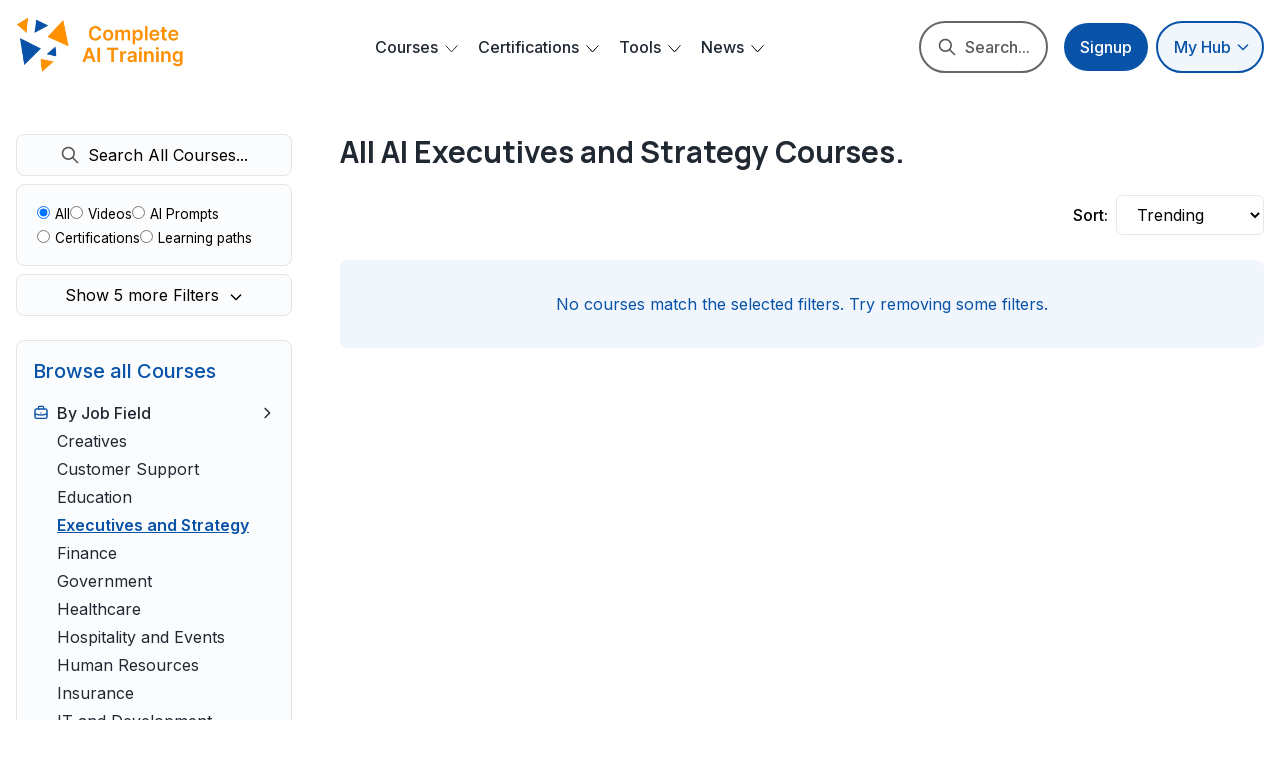

--- FILE ---
content_type: text/html; charset=utf-8
request_url: https://completeaitraining.com/tag/executives-and-strategy/
body_size: 39065
content:
<!DOCTYPE html>
<html lang="en">
   <head>
      <meta charset="utf-8">
      <meta http-equiv="x-ua-compatible" content="ie=edge">
      
      <title>All AI Executives and Strategy Courses</title>
            <meta name="viewport" content="width=device-width, initial-scale=1">
      <link rel="shortcut icon" href="https://completeaitraining.com/assets/images/favicon2.ico?v=d1b4b8192b" type="image/x-icon" />
      <link rel="preconnect" href="https://fonts.googleapis.com">
      <link rel="preconnect" href="https://fonts.gstatic.com" crossorigin>
      <link href="https://fonts.googleapis.com/css2?family=Manrope:wght@400;500;600;700&family=Inter:wght@400;500;600;700&display=swap" rel="stylesheet">
      <!--<link href="https://fonts.googleapis.com/css2?family=Roboto:wght@400;500;700&display=swap" rel="stylesheet"/>--> 
      <!-- <link href="https://fonts.googleapis.com/icon?family=Material+Icons" rel="stylesheet"/>-->
      <!--<link href="https://fonts.googleapis.com/css2?family=Material+Symbols+Outlined" rel="stylesheet"/>-->
      <link rel="stylesheet" href="https://completeaitraining.com/assets/css/app.min.css?v=d1b4b8192b">
      <link rel="stylesheet" href="https://completeaitraining.com/assets/css/custom.css?v=d1b4b8192b">
      <link rel="stylesheet" href="https://completeaitraining.com/assets/css/sticky-nav.css?v=d1b4b8192b">
      <style>
   body{
   --gray-400: #585F63;
   }
   .wavy-hover:hover:after {
   box-shadow: 0 0 0 2px var(--ghost-accent-color), 0 0 0 4px #F1F6FD;
   }
   .bg-blue-800,
   .bg-blue-700, .hover\:bg-blue-800:hover, .slick-dots .slick-active button, .simptip-success.simptip-position-right:after {
   background-color: var(--ghost-accent-color);
   }
  
   .bg-blue-100, .hover\:bg-blue-100:hover{
   background-color: #e5e7eb;
   }
   .bg-blue-50, .hover\:bg-blue-50:hover{
   background-color: #F1F6FD;
   }
   .border-blue-100, 
   .border-blue-200{
   border-color: #e5e7eb;
   }
   .hover\:text-blue-800:hover, .text-blue-800 {
   color: var(--ghost-accent-color);
   }
   .border-blue-800,
   .hover\:border-blue-800:hover {
   border-color: var(--ghost-accent-color);
   }
   .simptip-success.simptip-position-right:before{
   border-right-color: var(--ghost-accent-color);
   }
   .back-bottom-button svg path,
   .slick-arrow svg path {
   stroke: var(--ghost-accent-color);
   }
   .group:hover .group-hover\:text-blue-800,
   .hover\:text-blue-500:hover {
   color: var(--ghost-accent-color);
   }
   .simptip-danger.simptip-position-top:before {
   border-top-color: var(--ghost-accent-color);
   }
   .simptip-danger.simptip-position-top:after {
   background-color: var(--ghost-accent-color);
   }
</style>      <script src="https://completeaitraining.com/assets/js/jquery.min.js?v=d1b4b8192b"></script>
      
      <meta name="description" content="Welcome to the AI Executives and Strategy courses page, your destination for mastering AI-driven leadership. Here you&#x27;ll find all the Executives and Strategy courses, including specialized AI prompt courses, engaging video lessons, certifications, essential AI tools, and more. Equip yourself with the skills to drive innovation and make data-informed strategic decisions in today’s evolving business landscape.">
    <link rel="icon" href="https://completeaitraining.com/content/images/size/w256h256/2024/02/apple-icon-180x180.png" type="image/png">
    <link rel="canonical" href="https://completeaitraining.com/tag/executives-and-strategy/">
    <meta name="referrer" content="no-referrer-when-downgrade">
    <link rel="next" href="https://completeaitraining.com/tag/executives-and-strategy/page/2/">
    
    <meta property="og:site_name" content="Complete AI Training">
    <meta property="og:type" content="website">
    <meta property="og:title" content="Executives and Strategy - Complete AI Training">
    <meta property="og:description" content="Welcome to the AI Executives and Strategy courses page, your destination for mastering AI-driven leadership. Here you&#x27;ll find all the Executives and Strategy courses, including specialized AI prompt courses, engaging video lessons, certifications, essential AI tools, and more. Equip yourself with the skills to drive innovation and make data-informed strategic decisions in today’s evolving business landscape.">
    <meta property="og:url" content="https://completeaitraining.com/tag/executives-and-strategy/">
    <meta property="og:image" content="https://cdn.completeaitraining.com/custom_images/ai-for-executives-and-strategy.jpg">
    <meta name="twitter:card" content="summary_large_image">
    <meta name="twitter:title" content="Executives and Strategy - Complete AI Training">
    <meta name="twitter:description" content="Welcome to the AI Executives and Strategy courses page, your destination for mastering AI-driven leadership. Here you&#x27;ll find all the Executives and Strategy courses, including specialized AI prompt courses, engaging video lessons, certifications, essential AI tools, and more. Equip yourself with the skills to drive innovation and make data-informed strategic decisions in today’s evolving business landscape.">
    <meta name="twitter:url" content="https://completeaitraining.com/tag/executives-and-strategy/">
    <meta name="twitter:image" content="https://cdn.completeaitraining.com/custom_images/ai-for-executives-and-strategy.jpg">
    <meta property="og:image:width" content="512">
    <meta property="og:image:height" content="512">
    
    <script type="application/ld+json">
{
    "@context": "https://schema.org",
    "@type": "Series",
    "publisher": {
        "@type": "Organization",
        "name": "Complete AI Training",
        "url": "https://completeaitraining.com/",
        "logo": {
            "@type": "ImageObject",
            "url": "https://completeaitraining.com/content/images/2024/02/Complete-AI-Training--2--2.png"
        }
    },
    "url": "https://completeaitraining.com/tag/executives-and-strategy/",
    "image": {
        "@type": "ImageObject",
        "url": "https://cdn.completeaitraining.com/custom_images/ai-for-executives-and-strategy.jpg",
        "width": 512,
        "height": 512
    },
    "name": "Executives and Strategy",
    "mainEntityOfPage": "https://completeaitraining.com/tag/executives-and-strategy/",
    "description": "Welcome to the AI Executives and Strategy courses page, your destination for mastering AI-driven leadership. Here you&#x27;ll find all the Executives and Strategy courses, including specialized AI prompt courses, engaging video lessons, certifications, essential AI tools, and more. Equip yourself with the skills to drive innovation and make data-informed strategic decisions in today’s evolving business landscape."
}
    </script>

    <meta name="generator" content="Ghost 6.8">
    <link rel="alternate" type="application/rss+xml" title="Complete AI Training" href="https://completeaitraining.com/rss/">
    <script defer src="https://cdn.jsdelivr.net/ghost/portal@~2.56/umd/portal.min.js" data-i18n="true" data-ghost="https://completeaitraining.com/" data-key="8643d200c7ab511496ead8242c" data-api="https://complete-ai-training.ghost.io/ghost/api/content/" data-locale="en" crossorigin="anonymous"></script><style id="gh-members-styles">.gh-post-upgrade-cta-content,
.gh-post-upgrade-cta {
    display: flex;
    flex-direction: column;
    align-items: center;
    font-family: -apple-system, BlinkMacSystemFont, 'Segoe UI', Roboto, Oxygen, Ubuntu, Cantarell, 'Open Sans', 'Helvetica Neue', sans-serif;
    text-align: center;
    width: 100%;
    color: #ffffff;
    font-size: 16px;
}

.gh-post-upgrade-cta-content {
    border-radius: 8px;
    padding: 40px 4vw;
}

.gh-post-upgrade-cta h2 {
    color: #ffffff;
    font-size: 28px;
    letter-spacing: -0.2px;
    margin: 0;
    padding: 0;
}

.gh-post-upgrade-cta p {
    margin: 20px 0 0;
    padding: 0;
}

.gh-post-upgrade-cta small {
    font-size: 16px;
    letter-spacing: -0.2px;
}

.gh-post-upgrade-cta a {
    color: #ffffff;
    cursor: pointer;
    font-weight: 500;
    box-shadow: none;
    text-decoration: underline;
}

.gh-post-upgrade-cta a:hover {
    color: #ffffff;
    opacity: 0.8;
    box-shadow: none;
    text-decoration: underline;
}

.gh-post-upgrade-cta a.gh-btn {
    display: block;
    background: #ffffff;
    text-decoration: none;
    margin: 28px 0 0;
    padding: 8px 18px;
    border-radius: 4px;
    font-size: 16px;
    font-weight: 600;
}

.gh-post-upgrade-cta a.gh-btn:hover {
    opacity: 0.92;
}</style><script async src="https://js.stripe.com/v3/"></script>
    <script defer src="https://cdn.jsdelivr.net/ghost/sodo-search@~1.8/umd/sodo-search.min.js" data-key="8643d200c7ab511496ead8242c" data-styles="https://cdn.jsdelivr.net/ghost/sodo-search@~1.8/umd/main.css" data-sodo-search="https://complete-ai-training.ghost.io/" data-locale="en" crossorigin="anonymous"></script>
    
    <link href="https://completeaitraining.com/webmentions/receive/" rel="webmention">
    <script defer src="/public/cards.min.js?v=d1b4b8192b"></script>
    <link rel="stylesheet" type="text/css" href="/public/cards.min.css?v=d1b4b8192b">
    <script defer src="/public/member-attribution.min.js?v=d1b4b8192b"></script>
    <script defer src="/public/ghost-stats.min.js?v=d1b4b8192b" data-stringify-payload="false" data-datasource="analytics_events" data-storage="localStorage" data-host="https://completeaitraining.com/.ghost/analytics/api/v1/page_hit"  tb_site_uuid="9210af0f-17dc-4d78-96d3-a403a6689ac5" tb_post_uuid="undefined" tb_post_type="null" tb_member_uuid="undefined" tb_member_status="undefined"></script><style>:root {--ghost-accent-color: #0852A8;}</style>
    <!-- Google tag (gtag.js) -->
<script async src="https://www.googletagmanager.com/gtag/js?id=G-EQT8Y2C4J5"></script>
<script>
  window.dataLayer = window.dataLayer || [];
  function gtag(){dataLayer.push(arguments);}
  gtag('js', new Date());

  gtag('config', 'G-EQT8Y2C4J5');
</script>
<meta name="google-adsense-account" content="ca-pub-5866794301070908">
   </head>
   <body class="bg-white tag-template tag-executives-and-strategy overflow-x-hidden">
      <div class="main-area ">
         <header class="header-area top-0 left-0 right-0 py-2 lg:py-4 z-[250] bg-white max-h-24" data-header>
   <div class="container mx-auto">
      <div class="flex items-center relative">
         <div class="header-logo flex-auto lg:flex-none"> <a class="pr-8 inline-block"
            href="/">
            <img  class="max-h-16" src="https://completeaitraining.com/content/images/2024/02/Complete-AI-Training--2--2.png" alt="">
            </a> 
         </div>
         <div class="mobile-menu bg-white hidden lg:flex flex-1 items-center shadow-xl lg:shadow-none">
            <ul class="navbar-nav lg:flex items-center ghost-dropdown-menu">
               
                        <li class="menu-item-has-children has-mega-menu relative hidden lg:block" style="opacity: 1;">
               <a class="text-base text-gray-800 hover:text-blue-800 font-medium block px-5 py-2 lg:py-2 dropdown-toggle" href="/tag/general/">
                  Courses
               <span class="sub-toggle"></span></a>
               <div class="mega-menu">
                  <div class="mega-menu-wrapper">
                     <div class="mega-menu-col">
                        <a href="/tag/general/" class="mega-menu-col-title">All Courses</a>
                        <ul>
                           <li><a href="/courses-by-skill/">&gt;  by Skill</a></li>
                           <li><a href="/courses-by-job/">&gt;  by Job Category</a></li>
                           <li><a href="/ai-prompt-courses-for-220-jobs/">&gt; by Job Profession</a></li>
                           <li><a href="/ai-courses-sorted-by-leading-ai-companies/">&gt;  by Company</a></li>
                           <li><a href="/tag/video-course/?sortBy=latest">&gt; Latest</a></li>
                           <hr>
                           <li><a href="/tag/video-course/?sortBy=trending" class="text-gray-300">Popular: </a></li>
                           <li><a href="/tag/automation/" class="text-gray-300">&gt; Automation</a></li>
                           <li><a href="/tag/office-tools/" class="text-gray-300">&gt; Office Tools</a></li>
                           <li><a href="/tag/chatgpt/" class="text-gray-300">&gt; ChatGPT</a></li>
                           <li><a href="/tag/prompt-engineering/" class="text-gray-300">&gt; Prompt Engineering</a></li>
                           <li><a href="/tag/creatives/" class="text-gray-300">&gt; View 38 More</a></li>
                        </ul>
                     </div>

                     <div class="mega-menu-col">  
                        <a href="/tag/learning-path/" class="mega-menu-col-title">All Learning Paths</a>
                        <ul>
                           
                           <li><a href="/learningpaths-by-job-sorted-atillz/">&gt; by Job Profession</a></li>
                           <li><a href="/learningpaths-by-job-type/">&gt; by Job Category</a></li>
                           <li><a href="/tag/learning-path/?sortBy=latest">&gt; Latest</a></li>
                           <li>
                              <a href="/my-ai-learning-plan/" style=""><strong>Create your own AI Learning Plan</strong><span class="new-badge" >NEW</span></a>
                           </li>
                           
                           <hr style="margin-top: 1.2rem;">
                           <li><a href="/tag/learning-path/?sortBy=trending" class="text-gray-300">Popular:</a></li>
                           <li><a href="/tag/marketing/?contentType=learning-path" class="text-gray-300">&gt; Marketing</a></li>
                           <li><a href="/tag/management/?contentType=learning-path" class="text-gray-300">&gt; Management</a></li>
                           <li><a href="/tag/education/?contentType=learning-path" class="text-gray-300">&gt; Education</a></li>
                           <li><a href="/tag/government/?contentType=learning-path" class="text-gray-300">&gt; Government</a></li>
                           <li><a href="/tag/human-resources/?contentType=learning-path" class="text-gray-300">&gt; View 17 More</a></li>
                           
                        </ul>
                     </div>
                  
                     
                  </div>
               </div>
            </li>

            <!-- MOBILE ONLY COURSE MENU -->
            <li class="menu-item-has-children lg:hidden" style="opacity: 1;">
               <a class="text-base text-gray-800 hover:text-blue-800 font-medium block px-5 py-2 lg:py-2 dropdown-toggle" href="/tag/general/">
                  Courses
               <span class="sub-toggle"></span></a>
               <ul class="ghost-submenu">
                  <li class="subitem"><a class="text-base text-gray-800 hover:text-blue-800 font-medium block px-5 py-2 lg:py-2" href="/tag/general/">All Courses</a></li>
                  <li class="subitem"><a class="text-base text-gray-800 hover:text-blue-800 font-medium block px-5 py-2 lg:py-2" href="/courses-by-skill/">&gt;  by Skill</a></li>
                  <li class="subitem"><a class="text-base text-gray-800 hover:text-blue-800 font-medium block px-5 py-2 lg:py-2" href="/courses-by-job/">&gt;  by Job Category</a></li>
                  <li class="subitem"><a class="text-base text-gray-800 hover:text-blue-800 font-medium block px-5 py-2 lg:py-2" href="/ai-prompt-courses-for-220-jobs/">&gt; by Job Profession</a></li>
                  <li class="subitem"><a class="text-base text-gray-800 hover:text-blue-800 font-medium block px-5 py-2 lg:py-2" href="/ai-courses-sorted-by-leading-ai-companies/">&gt;  by Company</a></li>
                  <li class="subitem"><a class="text-base text-gray-800 hover:text-blue-800 font-medium block px-5 py-2 lg:py-2" href="/tag/video-course/?sortBy=latest">&gt; Latest</a></li>
                  <hr>
                  <li class="subitem"><a class="text-base text-gray-300 hover:text-blue-800 font-medium block px-5 py-2 lg:py-2" href="/tag/video-course/?sortBy=trending">Popular: </a></li>
                  <li class="subitem"><a class="text-base text-gray-300 hover:text-blue-800 font-medium block px-5 py-2 lg:py-2" href="/tag/automation/">&gt; Automation</a></li>
                  <li class="subitem"><a class="text-base text-gray-300 hover:text-blue-800 font-medium block px-5 py-2 lg:py-2" href="/tag/office-tools/">&gt; Office Tools</a></li>
                  <li class="subitem"><a class="text-base text-gray-300 hover:text-blue-800 font-medium block px-5 py-2 lg:py-2" href="/tag/chatgpt/">&gt; ChatGPT</a></li>
                  <li class="subitem"><a class="text-base text-gray-300 hover:text-blue-800 font-medium block px-5 py-2 lg:py-2" href="/tag/prompt-engineering/">&gt; Prompt Engineering</a></li>
                  <li class="subitem"><a class="text-base text-gray-300 hover:text-blue-800 font-medium block px-5 py-2 lg:py-2" href="/tag/creatives/">&gt; View 38 More</a></li>
               </ul>
            </li>
            <!-- END MOBILE ONLY COURSE MENU -->
            <!-- BEGIN MOBILE ONLY LEARNING PATHS MENU -->
            <li class="menu-item-has-children lg:hidden" style="opacity: 1;">
               <a class="text-base text-gray-800 hover:text-blue-800 font-medium block px-5 py-2 lg:py-2 dropdown-toggle" href="/tag/learning-path/">
                  Learning Paths
               <span class="sub-toggle"></span></a>
               <ul class="ghost-submenu">
                  <li class="subitem"><a class="text-base text-gray-800 hover:text-blue-800 font-medium block px-5 py-2 lg:py-2" href="/tag/learning-path/">All Learning Paths</a></li>
                  <li class="subitem"><a class="text-base text-gray-800 hover:text-blue-800 font-medium block px-5 py-2 lg:py-2" href="/learningpaths-by-job-sorted-atillz/">&gt; by Job Profession</a></li>
                  <li class="subitem"><a class="text-base text-gray-800 hover:text-blue-800 font-medium block px-5 py-2 lg:py-2" href="/learningpaths-by-job-type/">&gt; by Job Category</a></li>
                  <li class="subitem"><a class="text-base text-gray-800 hover:text-blue-800 font-medium block px-5 py-2 lg:py-2" href="/tag/learning-path/?sortBy=latest">&gt; Latest</a></li>
                  <li class="subitem">
                     <a class="text-base text-gray-800 hover:text-blue-800 font-medium block px-5 py-2 lg:py-2" href="/my-ai-learning-plan/" style=""><strong>Create your own AI Learning Plan</strong><span class="new-badge" >NEW</span></a>
                  </li>
                  <hr style="margin-top: 1.2rem;">
                  <li class="subitem"><a class="text-base text-gray-300 hover:text-blue-800 font-medium block px-5 py-2 lg:py-2" href="/tag/learning-path/?sortBy=trending">Popular:</a></li>
                  <li class="subitem"><a class="text-base text-gray-300 hover:text-blue-800 font-medium block px-5 py-2 lg:py-2" href="/tag/marketing/?contentType=learning-path">&gt; Marketing</a></li>
                  <li class="subitem"><a class="text-base text-gray-300 hover:text-blue-800 font-medium block px-5 py-2 lg:py-2" href="/tag/management/?contentType=learning-path">&gt; Management</a></li>
                  <li class="subitem"><a class="text-base text-gray-300 hover:text-blue-800 font-medium block px-5 py-2 lg:py-2" href="/tag/education/?contentType=learning-path">&gt; Education</a></li>
                  <li class="subitem"><a class="text-base text-gray-300 hover:text-blue-800 font-medium block px-5 py-2 lg:py-2" href="/tag/government/?contentType=learning-path">&gt; Government</a></li>
                  <li class="subitem"><a class="text-base text-gray-300 hover:text-blue-800 font-medium block px-5 py-2 lg:py-2" href="/tag/human-resources/?contentType=learning-path">&gt; View 17 More</a></li>
               </ul>
            </li>
            <!-- END MOBILE ONLY LEARNING PATHS MENU -->
   
   <li class="menu-item-has-children" style="opacity: 1;"><a class="text-base text-gray-800 hover:text-blue-800 font-medium block px-5 py-2 lg:py-2" href="/all-ai-certifications/">
      Certifications</a>
      <ul class="ghost-submenu">
         <li class="subitem" style="opacity: 1;">
            <a class="text-base text-gray-800 hover:text-blue-800 font-medium block px-5 py-2 lg:py-2" href="/all-ai-certifications/">
            All Certifications</a>
         </li>
         <li class="subitem" style="opacity: 1;"><a class="text-base text-gray-800 hover:text-blue-800 font-medium block px-5 py-2 lg:py-2" href="/all-ai-certifications-by-job-type/">
            &gt; by Job Type</a>
         </li>
         <li class="subitem" style="opacity: 1;"><a class="text-base text-gray-800 hover:text-blue-800 font-medium block px-5 py-2 lg:py-2" href="/all-ai-certifications-by-skill-type/">
            &gt; by Skill Type</a>
         </li>
         <li class="subitem" style="opacity: 1;"><a class="text-base text-gray-800 hover:text-blue-800 font-medium block px-5 py-2 lg:py-2" href="/all-ai-certifications-by-ai-company/">
            &gt; by AI Company</a>
         </li>
         <li class="subitem" style="opacity: 1;"><a class="text-base text-gray-800 hover:text-blue-800 font-medium block px-5 py-2 lg:py-2" href="/popular-certifications/">
            Popular Certifications:</a>
         </li>
         <li class="subitem" style="opacity: 1;"><a class="text-base text-gray-800 hover:text-blue-800 font-medium block px-5 py-2 lg:py-2" href="/certification/12b-ai-certification-for-ai-automation/">
            &gt; AI Agents / Automation</a>
         </li>
         <li class="subitem" style="opacity: 1;"><a class="text-base text-gray-800 hover:text-blue-800 font-medium block px-5 py-2 lg:py-2" href="/certification/12b-ai-certification-for-chatgpt/">
            &gt; ChatGPT</a>
         </li>
         <li class="subitem" style="opacity: 1;"><a class="text-base text-gray-800 hover:text-blue-800 font-medium block px-5 py-2 lg:py-2" href="/certification/12b-ai-certification-for-marketing-specialists/">
            &gt; Marketing</a>
         </li>
      </ul>
      <svg width="13" height="8" viewBox="0 0 13 8" fill="none" xmlns="http://www.w3.org/2000/svg"><path d="M1 0.866211L6.52874 6.86621L12.0575 0.866211" stroke="#202832" stroke-linecap="round" stroke-linejoin="round"></path></svg>
   </li>

  
   <li class="menu-item-has-children" style="opacity: 1;"><a class="text-base text-gray-800 hover:text-blue-800 font-medium block   px-5  py-2  lg:py-2" href="/all-ai-tools/">
      Tools  </a>
      <ul class="ghost-submenu">
         <li class="subitem" style="opacity: 1;"><a class="text-base text-gray-800 hover:text-blue-800 font-medium block px-5 py-2 lg:py-2" href="/latest-ai-tools/">
            Latest AI Tools</a>
         </li>
         <li class="subitem" style="opacity: 1;"><a class="text-base text-gray-800 hover:text-blue-800 font-medium block px-5 py-2 lg:py-2" href="/all-ai-tools/">
            All AI Tools Categories</a>
         </li>
         <li class="subitem" style="opacity: 1;"><a class="text-base text-gray-800 hover:text-blue-800 font-medium block px-5 py-2 lg:py-2" href="/all-ai-tools-by-job-type/">
            &gt; by Job Type</a>
         </li>
         <li class="subitem" style="opacity: 1;"><a class="text-base text-gray-800 hover:text-blue-800 font-medium block px-5 py-2 lg:py-2" href="/all-ai-tools-by-tool-type/">
            &gt; by Tool Type</a>
         </li>
         <li class="subitem" style="opacity: 1;"><a class="text-base text-gray-800 hover:text-blue-800 font-medium block px-5 py-2 lg:py-2" href="/popular-ai-tools/">
            Popular AI Tools:</a>
         </li>
         <li class="subitem" style="opacity: 1;"><a class="text-base text-gray-800 hover:text-blue-800 font-medium block px-5 py-2 lg:py-2" href="/ai-tools/10b-ai-tools-for-education/">
            &gt; Education</a>
         </li>
         <li class="subitem" style="opacity: 1;"><a class="text-base text-gray-800 hover:text-blue-800 font-medium block px-5 py-2 lg:py-2" href="/ai-tools/10b-ai-tools-for-management/">
            &gt; Management</a>
         </li>
         <li class="subitem" style="opacity: 1;"><a class="text-base text-gray-800 hover:text-blue-800 font-medium block px-5 py-2 lg:py-2" href="/ai-tools/10b-ai-tools-for-generative-code/">
            &gt; Coding</a>
         </li>
         <li class="subitem" style="opacity: 1;"><a class="text-base text-gray-800 hover:text-blue-800 font-medium block px-5 py-2 lg:py-2" href="/ai-tools/10b-ai-tools-for-generative-video/">
            &gt; Video Creation</a>
         </li>
         <li class="subitem" style="opacity: 1;"><a class="text-base text-gray-800 hover:text-blue-800 font-medium block px-5 py-2 lg:py-2" href="/tag/custom-gpts/">
            Custom GPTs</a>
         </li>
         <li class="subitem" style="opacity: 1;"><a class="text-base text-gray-800 hover:text-blue-800 font-medium block px-5 py-2 lg:py-2" href="/tag/ai-books/">
            AI Books</a>
         </li>
      </ul>
      <svg width="13" height="8" viewBox="0 0 13 8" fill="none" xmlns="http://www.w3.org/2000/svg"><path d="M1 0.866211L6.52874 6.86621L12.0575 0.866211" stroke="#202832" stroke-linecap="round" stroke-linejoin="round"></path></svg>
   </li>
   
   
   <li class="menu-item-has-children" style="opacity: 1;"><a class="text-base text-gray-800 hover:text-blue-800 font-medium block px-5 py-2 lg:py-2" href="/all-ai-news/">
      News</a>
      <ul class="ghost-submenu">
         <li class="subitem" style="opacity: 1;"><a class="text-base text-gray-800 hover:text-blue-800 font-medium block px-5 py-2 lg:py-2" href="/all-ai-news/">
            All AI News</a>
         </li>
         <li class="subitem" style="opacity: 1;"><a class="text-base text-gray-800 hover:text-blue-800 font-medium block px-5 py-2 lg:py-2" href="/ai-news-sorted-by-job-type/">
            AI News by Job Type</a>
         </li>
         <li class="subitem" style="opacity: 1;"><a class="text-base text-gray-800 hover:text-blue-800 font-medium block px-5 py-2 lg:py-2" href="/all-ai-news-for-creatives/">
            &gt; Creatives</a>
         </li>
         <li class="subitem" style="opacity: 1;"><a class="text-base text-gray-800 hover:text-blue-800 font-medium block px-5 py-2 lg:py-2" href="/all-ai-news-for-executives-and-strategy/">
            &gt; Executives</a>
         </li>
         <li class="subitem" style="opacity: 1;"><a class="text-base text-gray-800 hover:text-blue-800 font-medium block px-5 py-2 lg:py-2" href="/all-ai-news-for-human-resources/">
            &gt; HR Professionals</a>
         </li>
         <li class="subitem" style="opacity: 1;"><a class="text-base text-gray-800 hover:text-blue-800 font-medium block px-5 py-2 lg:py-2" href="/all-ai-news-for-it-and-development/">
            &gt; IT Professionals</a>
         </li>
         <li class="subitem" style="opacity: 1;"><a class="text-base text-gray-800 hover:text-blue-800 font-medium block px-5 py-2 lg:py-2" href="/all-newsletters/">
            Newsletter</a>
         </li>
      </ul>
      <svg width="13" height="8" viewBox="0 0 13 8" fill="none" xmlns="http://www.w3.org/2000/svg"><path d="M1 0.866211L6.52874 6.86621L12.0575 0.866211" stroke="#202832" stroke-linecap="round" stroke-linejoin="round"></path></svg>
   </li>

   <!--<li class="block lg:hidden" style="opacity: 1;"><a class="text-base text-gray-800 hover:text-blue-800 font-medium block   px-5  py-2  lg:py-2" href="#/portal/signup">
      Signup for a Free </a>
   </li>-->
   <li class="block lg:hidden my-4 text-center">
      <div class="account-dropdown">
         <a class="text-base text-white font-medium bg-light-blue transition-all duration-300 py-3 rounded-full inline-flex items-center cursor-pointer account-button">
            <span style="width: 200px;">My Hub</span>
            <svg xmlns="http://www.w3.org/2000/svg" class="caret-icon h-4 w-4 ml-1" fill="none" viewBox="0 0 24 24" stroke="#FFF">
            <path stroke-linecap="round" stroke-linejoin="round" stroke-width="2" d="M19 9l-7 7-7-7" />
            </svg>
         </a>
         <div class="dropdown-content">
            <div class="py-2">
  <a data-portal="account" href="#/portal/account" class="dropdown-item"><strong>Login to Account</strong></a>
  <a href="/my-ai-learning-plan/?user=&name=" class="dropdown-item">My AI Learning Plan</a>
  <a href="/sign-up-to-save-your-favorites/" class="dropdown-item">My Courses</a>
  <a href="/sign-up-to-save-your-favorites/" class="dropdown-item">My AI Tools</a>
  <a href="/sign-up-to-save-your-favorites/" class="dropdown-item">My Certifications</a>
  <a href="/my-certifications/?user=" class="dropdown-item">My Completed Certifications</a>
  <hr>
    <a href="/sign-up-to-add-team-member/" target="" class="dropdown-item">Add Team Member</a>
</div>
         </div>
      </div>
   </li>
   <hr class="mb-2 mt-2">
   <li class="block lg:hidden" style="opacity: 1;"><a class="text-base text-gray-800 hover:text-blue-800 font-medium block   px-5  py-2  lg:py-2" href="#/portal/signup">
      Signup for a Free </a>
   </li>
   <li class="block lg:hidden" style="opacity: 1;"><a class="text-base text-gray-800 hover:text-blue-800 font-medium block   px-5  py-2  lg:py-2" href="#/portal/account">
      Login to My Account  </a>
   </li>
</ul>
			
         </div>
         <a class="popup-with-form flex lg:hidden items-center p-2 searchlinkmobile"  href="#advancedsearch">
		 	<span class="ml-2 text-gray-400 block lg:hidden searchtextmobile">Search all...</span>
            <svg
               class="w-6 h-6 text-gray-800" fill="none" stroke="currentcolor"
               viewBox="0 0 24 24" xmlns="http://www.w3.org/2000/svg">
               <path stroke-linecap="round" stroke-linejoin="round" stroke-width="2"
                  d="M21 21l-6-6m2-5a7 7 0 11-14 0 7 7 0 0114 0z"></path>
            </svg>
         </a>
         <button class="mobile-toggle items-center block lg:hidden" aria-label="Menu Button"> <span
            class="bg-gray-800"></span> <span class="bg-gray-800"></span> <span
            class="bg-gray-800"></span>
         </button>
         <div class="hidden lg:flex items-center">
            <a
               class="popup-with-form flex items-center px-4 py-3 text-base text-gray-400 hover:bg-blue-50 rounded-full hover:text-blue-800 group duration-300 ml-4 font-medium" 
               href="#advancedsearch">
			   
               <span class="mr-2">
                  <svg
                     class="w-5 h-5 text-gray-400 group-hover:text-blue-800"
                     fill="none" stroke="currentColor" viewBox="0 0 24 24"
                     xmlns="http://www.w3.org/2000/svg">
                     <path stroke-linecap="round" stroke-linejoin="round"
                        stroke-width="2"
                        d="M21 21l-6-6m2-5a7 7 0 11-14 0 7 7 0 0114 0z"></path>
                  </svg>
               </span>
               
            <span class="text-gray-400 hidden lghidden xlvisible">Search All...</span>
			   <span class="text-gray-400 hidden lgvisible xlhidden smhidden">Search...</span>
			   
            </a>
                  <a data-portal="signup"  href="#/portal/signup" class="text-base text-white font-medium bg-blue-800 mr-2 transition-all duration-300 py-3 px-4 rounded-full">Signup </a>
                  <!--<em class="px-3 text-base py-3">or</em>-->
                  <!--<a data-portal="signin"  href="#/portal/signin" class="text-base text-blue-800 font-medium bg-light-blue transition-all duration-300 py-3 px-4 rounded-full">Login</a>-->
               <div class="account-dropdown">
                    <a class="text-base text-white font-medium bg-light-blue transition-all duration-300 py-3 rounded-full inline-flex items-center cursor-pointer account-button">
                      <span style="">My Hub</span>
                      <svg xmlns="http://www.w3.org/2000/svg" class="caret-icon ml-1" fill="none" viewBox="0 0 24 24" stroke="#FFF">
                        <path stroke-linecap="round" stroke-linejoin="round" stroke-width="2" d="M19 9l-7 7-7-7" />
                      </svg>
                    </a>
                    <div class="dropdown-content">
                      <div class="py-2">
  <a data-portal="account" href="#/portal/account" class="dropdown-item"><strong>Login to Account</strong></a>
  <a href="/my-ai-learning-plan/?user=&name=" class="dropdown-item">My AI Learning Plan</a>
  <a href="/sign-up-to-save-your-favorites/" class="dropdown-item">My Courses</a>
  <a href="/sign-up-to-save-your-favorites/" class="dropdown-item">My AI Tools</a>
  <a href="/sign-up-to-save-your-favorites/" class="dropdown-item">My Certifications</a>
  <a href="/my-certifications/?user=" class="dropdown-item">My Completed Certifications</a>
  <hr>
    <a href="/sign-up-to-add-team-member/" target="" class="dropdown-item">Add Team Member</a>
</div>
                    </div>
                  </div>
         </div>
      </div>
   </div>

</header>         

<script src="https://unpkg.com/@tryghost/content-api@1.11.7/umd/content-api.min.js"></script>


<section class="course-area tag-area">
   <div class="container mx-auto">
      <div class="grid grid-cols-1 lg:grid-cols-12 gap-12">
         <!-- Filters Column (Left Side) -->
         
         <div class="lg:col-span-3 sticky-filters bg-white">
            <div class="filters-container pl-4 pr-4 bg-gray-50 rounded-lg">

               <a href="#advancedsearch-courses-all" class="group w-full bg-light text-gray px-4 py-2 rounded-lg hover:bg-blue-800 hover:text-white mb-2 flex items-center justify-center">
                  <svg class="w-5 h-5 text-gray-400 group-hover:text-white mr-2" fill="none" stroke="currentColor" viewBox="0 0 24 24" xmlns="http://www.w3.org/2000/svg">
                     <path stroke-linecap="round" stroke-linejoin="round" stroke-width="2" d="M21 21l-6-6m2-5a7 7 0 11-14 0 7 7 0 0114 0z"></path>
                  </svg>
                    Search All Courses...
               </a>

               <!-- Category Filter -->
               <div class="mb-2 collapsible-filter-area-categories">
                <!--
                <h3 class="text-xl font-medium mb-4 mobile-hidden text-blue-800">Filters</h3>
                 -->
                 <!-- <label class="text-base font-medium block mb-2 text-gray-400">
                     <svg xmlns="http://www.w3.org/2000/svg" width="20" height="20" fill="none" viewBox="0 0 24 24" stroke="#0852A8" class="inline-block">
                        <path stroke-linecap="round" stroke-linejoin="round" stroke-width="2" d="M4 6a2 2 0 012-2h2a2 2 0 012 2v2a2 2 0 01-2 2H6a2 2 0 01-2-2V6z" />
                        <path stroke-linecap="round" stroke-linejoin="round" stroke-width="2" d="M14 6a2 2 0 012-2h2a2 2 0 012 2v2a2 2 0 01-2 2h-2a2 2 0 01-2-2V6z" />
                        <path stroke-linecap="round" stroke-linejoin="round" stroke-width="2" d="M4 16a2 2 0 012-2h2a2 2 0 012 2v2a2 2 0 01-2 2H6a2 2 0 01-2-2v-2z" />
                        <path stroke-linecap="round" stroke-linejoin="round" stroke-width="2" d="M14 16a2 2 0 012-2h2a2 2 0 012 2v2a2 2 0 01-2 2h-2a2 2 0 01-2-2v-2z" />
                     </svg>
                     Category:
                  </label>-->
                  <div id="content-type-filter-container" class="ml-1 flex flex-col gap-2">
                     <div><input type="radio" name="content-type" id="content-type-all" value="all" class="" checked> <label for="content-type-all">All</label></div>
                     <div><input type="radio" name="content-type" id="content-type-video" value="video-course" class=""> <label for="content-type-video">Videos</label></div>
                     <div><input type="radio" name="content-type" id="content-type-prompt" value="prompt-course" class=""> <label for="content-type-prompt">AI Prompts</label></div>
                     <div><input type="radio" name="content-type" id="content-type-certification" value="ai-certification" class=""> <label for="content-type-certification">Certifications</label></div>
                     <div><input type="radio" name="content-type" id="content-type-learning-path" value="learning-path" class=""> <label for="content-type-learning-path">Learning paths</label></div>
                  </div>
               </div>

               <!-- Mobile Filter Toggle Button -->
               <div class="mobile-filter-toggle-container">
                  <button id="mobile-filter-btn" class="w-full bg-light text-gray px-4 py-2 rounded-lg hover:bg-blue-800 hover:text-white">Show 5 more Filters <svg xmlns="http://www.w3.org/2000/svg" width="16" height="16" fill="none" viewBox="0 0 24 24" stroke="currentColor" class="inline-block ml-1"><path stroke-linecap="round" stroke-linejoin="round" stroke-width="2" d="M19 9l-7 7-7-7" /></svg></button>
               </div>

               <!-- Collapsible Filter Section -->
               <div id="collapsible-filters" class="collapsible-filter-area">

               <!-- Difficulty Level Filter -->
               <div class="mb-8">
                  <label class="text-base font-medium block mb-2 text-gray-400">
                     <svg xmlns="http://www.w3.org/2000/svg" width="20" height="20" fill="none" viewBox="0 0 24 24" stroke="#0852A8" class="inline-block ">
                        <path stroke-linecap="round" stroke-linejoin="round" stroke-width="2" d="M12 14l9-5-9-5-9 5 9 5z" />
                        <path stroke-linecap="round" stroke-linejoin="round" stroke-width="2" d="M12 14l6.16-3.422a12.083 12.083 0 01.665 6.479A11.952 11.952 0 0012 20.055a11.952 11.952 0 00-6.824-2.998a12.078 12.078 0 01.665-6.479L12 14z" />
                     </svg>
                     Difficulty Level:
                  </label>
                  <div id="difficulty-filter-container" class="ml-1 flex flex-col gap-2">
                     <div><input type="checkbox" id="difficulty-beginner" value="beginner" class="mr-2"> <label for="difficulty-beginner">Beginner</label></div>
                     <div><input type="checkbox" id="difficulty-intermediate" value="intermediate" class="mr-2"> <label for="difficulty-intermediate">Intermediate</label></div>
                     <div><input type="checkbox" id="difficulty-expert" value="expert" class="mr-2"> <label for="difficulty-expert">Expert</label></div>
                     <div><input type="checkbox" id="difficulty-technical" value="technical" class="mr-2"> <label for="difficulty-technical">Technical</label></div>
                  </div>
               </div>

               <!-- Rating Filter -->
               <div class="mb-4">
                  <label class="text-base font-medium block mb-4 text-gray-400">
                     <svg xmlns="http://www.w3.org/2000/svg" width="20" height="20" fill="#0852A8" viewBox="0 0 24 24" class="inline-block ">
                        <path d="M12 2l3.09 6.26L22 9.27l-5 4.87 1.18 6.88L12 17.77l-6.18 3.25L7 14.14 2 9.27l6.91-1.01L12 2z"/>
                     </svg>
                     Rating:
                  </label>
                  <div class="double-range-slider" id="rating-slider">
                     <div class="range-slider">
                        <span class="range-selected"></span>
                     </div>
                     <div class="range-input">
                        <input type="range" class="min" min="1" max="5" value="1" step="1">
                        <input type="range" class="max" min="1" max="5" value="5" step="1">
                     </div>
                  </div>
                  <div class="duration-value-container">
                    <div id="rating-value" class="double-range-textfield text-center text-sm">1 - 5 Stars</div>
                  </div>
               </div>

               <!-- Duration Filter -->
               <div class="mb-4">
                  <label class="text-base font-medium block mb-4 text-gray-400">
                     <svg xmlns="http://www.w3.org/2000/svg" width="20" height="20" fill="none" viewBox="0 0 24 24" stroke="#0852A8" class="inline-block ">
                        <path stroke-linecap="round" stroke-linejoin="round" stroke-width="2" d="M12 8v4l3 3m6-3a9 9 0 11-18 0 9 9 0 0118 0z" />
                     </svg>
                     Duration:
                  </label>
                  <div class="double-range-slider" id="duration-slider">
                     <div class="range-slider">
                        <span class="range-selected"></span>
                     </div>
                     <div class="range-input">
                        <input type="range" class="min" min="0" max="14" value="0" step="1">
                        <input type="range" class="max" min="0" max="14" value="14" step="1">
                     </div>
                  </div>
                  <div class="duration-value-container">
                    <div id="duration-value" class="double-range-textfield text-center text-sm">Any duration</div>
                  </div>
               </div>

               <!-- Tags Filter -->
               <div class="mb-4">
                  <label class="text-base font-medium block mb-2 text-gray-400">
                     <svg xmlns="http://www.w3.org/2000/svg" width="20" height="20" fill="none" viewBox="0 0 24 24" stroke="#0852A8" class="inline-block ">
                        <path stroke-linecap="round" stroke-linejoin="round" stroke-width="2" d="M7 7h.01M7 3h5c.512 0 1.024.195 1.414.586l7 7a2 2 0 010 2.828l-7 7a2 2 0 01-2.828 0l-7-7A1.994 1.994 0 013 12V7a4 4 0 014-4z" />
                     </svg>
                     Tags:
                  </label>
                  <div id="tags-filter-container" class="ml-1 flex flex-wrap gap-2">
                     <!-- Tag checkboxes will be populated dynamically -->
                  </div>
               </div>

                  <button id="clear-filters" class="w-full bg-gray-200 text-gray-400 px-4 py-2 rounded-lg hover:bg-blue-800 hover:text-white">Clear All Filters</button>
                  <button id="apply-close-filters" class="w-full bg-gray-200 text-gray-400 px-4 py-2 rounded-lg hover:bg-blue-800 hover:text-white mt-2">Apply & Close Filters <svg xmlns="http://www.w3.org/2000/svg" width="16" height="16" fill="none" viewBox="0 0 24 24" stroke="currentColor" class="inline-block ml-1"><path stroke-linecap="round" stroke-linejoin="round" stroke-width="2" d="M5 15l7-7 7 7" /></svg></button>
               </div>
            </div>

            <div class="mt-6 px-4 py-4 bg-light rounded-lg py-4 mobile-categories-container">
               <h3 id="browse-categories-btn" class="text-xl font-medium mb-4 flex justify-between items-center cursor-pointer text-blue-800">Browse all Courses <svg xmlns="http://www.w3.org/2000/svg" width="16" height="16" fill="none" viewBox="0 0 24 24" stroke="currentColor" class="inline-block ml-1 lg:hidden"><path stroke-linecap="round" stroke-linejoin="round" stroke-width="2" d="M19 9l-7 7-7-7" /></svg></h3>
               <div id="browse-categories-collapsible" class="categories-collapsible-area">
                  <div class="category-section" id="category-skills">
                     <!--<span class="text-base text-gray-400 font-medium mb-2 block">
                        <svg xmlns="http://www.w3.org/2000/svg" width="20" height="20" fill="none" viewBox="0 0 24 24" stroke="#0852A8" class="inline-block ">
                           <path stroke-linecap="round" stroke-linejoin="round" stroke-width="2" d="M12 14l9-5-9-5-9 5 9 5z" />
                           <path stroke-linecap="round" stroke-linejoin="round" stroke-width="2" d="M12 14l6.16-3.422a12.083 12.083 0 01.665 6.479A11.952 11.952 0 0012 20.055a11.952 11.952 0 00-6.824-2.998a12.078 12.078 0 01.665-6.479L12 14z" />
                        </svg>
                         Categories by Skill 
                     </span>-->
                     <div class="subcategory-group mb-4">
                        <h4 class="subcategory-title font-medium text-gray-800 cursor-pointer mb-1">
                           <span class="flex items-center">
                              <svg xmlns="http://www.w3.org/2000/svg" width="16" height="16" fill="none" viewBox="0 0 24 24" stroke="#0852A8" class="inline-block mr-2">
                                 <path stroke-linecap="round" stroke-linejoin="round" stroke-width="2" d="M12 8v4l3 3m6-3a9 9 0 11-18 0 9 9 0 0118 0z" />
                              </svg>
                              Professional Skills
                           </span>
                           <svg xmlns="http://www.w3.org/2000/svg" width="16" height="16" fill="none" viewBox="0 0 24 24" stroke="currentColor" class="category-arrow inline-block ml-1"><path stroke-linecap="round" stroke-linejoin="round" stroke-width="2" d="M19 9l-7 7-7-7"></path></svg>
                        </h4>
                        <ul class="subcategory-list space-y-2 pl-4">
                            
                            <li class="mb-1 ml-5"><a class="text-base text-gray-800 hover:text-blue-800 font-normal" href="/tag/general/">General</a></li>
                            <li class="mb-1 ml-5"><a class="text-base text-gray-800 hover:text-blue-800 font-normal" href="/tag/automation/">AI Agents &amp; Automation</a></li>
                           <li class="mb-1 ml-5"><a class="text-base text-gray-800 hover:text-blue-800 font-normal" href="/tag/office-tools/">Office Tools</a></li>
                           <li class="mb-1 ml-5"><a class="text-base text-gray-800 hover:text-blue-800 font-normal" href="/tag/productivity/">Productivity</a></li>
                           <li class="mb-1 ml-5"><a class="text-base text-gray-800 hover:text-blue-800 font-normal" href="/tag/prompt-engineering/">Prompt Engineering</a></li>
                           <li class="mb-1 ml-5"><a class="text-base text-gray-800 hover:text-blue-800 font-normal" href="/tag/research/">Research</a></li>
                           <li class="mb-1 ml-5"><a class="text-base text-gray-800 hover:text-blue-800 font-normal" href="/tag/self-improvement/">Self-Improvement</a></li>
                        </ul>
                     </div>
                     <div class="subcategory-group mb-4">
                        <h4 class="subcategory-title font-medium text-gray-800 pt-3 cursor-pointer mb-1">
                           <span class="flex items-center">
                              <svg xmlns="http://www.w3.org/2000/svg" width="16" height="16" fill="none" viewBox="0 0 24 24" stroke="#0852A8" class="inline-block mr-2">
                                 <path stroke-linecap="round" stroke-linejoin="round" stroke-width="2" d="M9.663 17h4.673M12 3v1m6.364 1.636l-.707.707M21 12h-1M4 12H3m3.343-5.657l-.707-.707m2.828 9.9a5 5 0 117.072 0l-.548.547A3.374 3.374 0 0014 18.469V19a2 2 0 11-4 0v-.531c0-.895-.356-1.754-.988-2.386l-.548-.547z" />
                              </svg>
                              Generative AI
                           </span>
                           <svg xmlns="http://www.w3.org/2000/svg" width="16" height="16" fill="none" viewBox="0 0 24 24" stroke="currentColor" class="category-arrow inline-block ml-1"><path stroke-linecap="round" stroke-linejoin="round" stroke-width="2" d="M19 9l-7 7-7-7"></path></svg>
                        </h4>
                        <ul class="subcategory-list space-y-2 pl-4">
                           <li class="mb-1 ml-5"><a class="text-base text-gray-800 hover:text-blue-800 font-normal" href="/tag/generative-ai-and-llm/">Generative AI and LLM</a></li>
                           <li class="mb-1 ml-5"><a class="text-base text-gray-800 hover:text-blue-800 font-normal" href="/tag/generative-art/">Generative Art</a></li>
                           <li class="mb-1 ml-5"><a class="text-base text-gray-800 hover:text-blue-800 font-normal" href="/tag/generative-code/">Generative Code</a></li>
                           <li class="mb-1 ml-5"><a class="text-base text-gray-800 hover:text-blue-800 font-normal" href="/tag/generative-video/">Generative Video</a></li>
                           <li class="mb-1 ml-5"><a class="text-base text-gray-800 hover:text-blue-800 font-normal" href="/tag/speech-to-text/">Speech-To-Text</a></li>
                           <li class="mb-1 ml-5"><a class="text-base text-gray-800 hover:text-blue-800 font-normal" href="/tag/text-to-speech/">Text-To-Speech</a></li>
                           <li class="mb-1 ml-5"><a class="text-base text-gray-800 hover:text-blue-800 font-normal" href="/tag/text-to-video/">Text-To-Video</a></li>
                           <li class="mb-1 ml-5"><a class="text-base text-gray-800 hover:text-blue-800 font-normal" href="/tag/translation/">Translation</a></li>
                           <li class="mb-1 ml-5"><a class="text-base text-gray-800 hover:text-blue-800 font-normal" href="/tag/voice-modulation/">Voice Modulation</a></li>
                        </ul>
                     </div>
                     <div class="subcategory-group mb-4">
                        <h4 class="subcategory-title font-medium text-gray-800 pt-3 cursor-pointer mb-1">
                           <span class="flex items-center">
                              <svg xmlns="http://www.w3.org/2000/svg" width="16" height="16" fill="none" viewBox="0 0 24 24" stroke="#0852A8" class="inline-block mr-2">
                                 <path stroke-linecap="round" stroke-linejoin="round" stroke-width="2" d="M4 16l4.586-4.586a2 2 0 012.828 0L16 16m-2-2l1.586-1.586a2 2 0 012.828 0L20 14m-6-6h.01M6 20h12a2 2 0 002-2V6a2 2 0 00-2-2H6a2 2 0 00-2 2v12a2 2 0 002 2z" />
                              </svg>
                              Creative & Design
                           </span>
                           <svg xmlns="http://www.w3.org/2000/svg" width="16" height="16" fill="none" viewBox="0 0 24 24" stroke="currentColor" class="category-arrow inline-block ml-1"><path stroke-linecap="round" stroke-linejoin="round" stroke-width="2" d="M19 9l-7 7-7-7"></path></svg>
                        </h4>
                        <ul class="subcategory-list space-y-2 pl-4">
                           <li class="mb-1 ml-5"><a class="text-base text-gray-800 hover:text-blue-800 font-normal" href="/tag/design/">Design</a></li>
                           <li class="mb-1 ml-5"><a class="text-base text-gray-800 hover:text-blue-800 font-normal" href="/tag/social-media/">Social Media</a></li>
                           <li class="mb-1 ml-5"><a class="text-base text-gray-800 hover:text-blue-800 font-normal" href="/tag/video-editing/">Video Editing</a></li>
                        </ul>
                     </div>
                     <div class="subcategory-group mb-4">
                        <h4 class="subcategory-title font-medium text-gray-800 pt-3 cursor-pointer mb-1">
                           <span class="flex items-center">
                              <svg xmlns="http://www.w3.org/2000/svg" width="16" height="16" fill="none" viewBox="0 0 24 24" stroke="#0852A8" class="inline-block mr-2">
                                 <path stroke-linecap="round" stroke-linejoin="round" stroke-width="2" d="M10 20l4-16m4 4l4 4-4 4M6 16l-4-4 4-4" />
                              </svg>
                              Development & Tech
                           </span>
                           <svg xmlns="http://www.w3.org/2000/svg" width="16" height="16" fill="none" viewBox="0 0 24 24" stroke="currentColor" class="category-arrow inline-block ml-1"><path stroke-linecap="round" stroke-linejoin="round" stroke-width="2" d="M19 9l-7 7-7-7"></path></svg>
                        </h4>
                        <ul class="subcategory-list space-y-2 pl-4">
                           <li class="mb-1 ml-5"><a class="text-base text-gray-800 hover:text-blue-800 font-normal" href="/tag/automation/">AI Agents &amp; Automation</a></li>
                           <li class="mb-1 ml-5"><a class="text-base text-gray-800 hover:text-blue-800 font-normal" href="/tag/coding/">Coding</a></li>
                           <li class="mb-1 ml-5"><a class="text-base text-gray-800 hover:text-blue-800 font-normal" href="/tag/data-analysis/">Data Analysis</a></li>
                        </ul>
                     </div>
                  </div>

                  <div class="category-section" id="category-job-field">
                     <div class="subcategory-group mb-4">
                        <h4 class="subcategory-title font-medium text-gray-800 cursor-pointer mb-1">
                           <span class="flex items-center">
                              <svg xmlns="http://www.w3.org/2000/svg" width="16" height="16" fill="none" viewBox="0 0 24 24" stroke="#0852A8" class="inline-block mr-2">
                                 <path stroke-linecap="round" stroke-linejoin="round" stroke-width="2" d="M21 13.255A23.931 23.931 0 0112 15c-3.183 0-6.22-.62-9-1.745M16 6V4a2 2 0 00-2-2h-4a2 2 0 00-2 2v2m4 6h.01M5 20h14a2 2 0 002-2V8a2 2 0 00-2-2H5a2 2 0 00-2 2v10a2 2 0 002 2z" />
                              </svg>
                               By Job Field
                           </span>
                           <svg xmlns="http://www.w3.org/2000/svg" width="16" height="16" fill="none" viewBox="0 0 24 24" stroke="currentColor" class="category-arrow inline-block ml-1"><path stroke-linecap="round" stroke-linejoin="round" stroke-width="2" d="M19 9l-7 7-7-7"></path></svg>
                        </h4>
                     <ul class="subcategory-list space-y-2 pl-4">
                        <li class="mb-1 ml-5"><a class="text-base text-gray-800 hover:text-blue-800 font-normal" href="/tag/creatives/">Creatives</a></li>
                        <li class="mb-1 ml-5"><a class="text-base text-gray-800 hover:text-blue-800 font-normal" href="/tag/customer-support/">Customer Support</a></li>
                        <li class="mb-1 ml-5"><a class="text-base text-gray-800 hover:text-blue-800 font-normal" href="/tag/education/">Education</a></li>
                        <li class="mb-1 ml-5"><a class="text-base text-gray-800 hover:text-blue-800 font-normal" href="/tag/executives-and-strategy/">Executives and Strategy</a></li>
                        <li class="mb-1 ml-5"><a class="text-base text-gray-800 hover:text-blue-800 font-normal" href="/tag/finance/">Finance</a></li>
                        <li class="mb-1 ml-5"><a class="text-base text-gray-800 hover:text-blue-800 font-normal" href="/tag/government/">Government</a></li>
                        <li class="mb-1 ml-5"><a class="text-base text-gray-800 hover:text-blue-800 font-normal" href="/tag/healthcare/">Healthcare</a></li>
                        <li class="mb-1 ml-5"><a class="text-base text-gray-800 hover:text-blue-800 font-normal" href="/tag/hospitality-and-events/">Hospitality and Events</a></li>
                        <li class="mb-1 ml-5"><a class="text-base text-gray-800 hover:text-blue-800 font-normal" href="/tag/human-resources/">Human Resources</a></li>
                        <li class="mb-1 ml-5"><a class="text-base text-gray-800 hover:text-blue-800 font-normal" href="/tag/insurance/">Insurance</a></li>
                        <li class="mb-1 ml-5"><a class="text-base text-gray-800 hover:text-blue-800 font-normal" href="/tag/it-and-development/">IT and Development</a></li>
                        <li class="mb-1 ml-5"><a class="text-base text-gray-800 hover:text-blue-800 font-normal" href="/tag/legal/">Legal</a></li>
                        <li class="mb-1 ml-5"><a class="text-base text-gray-800 hover:text-blue-800 font-normal" href="/tag/management/">Management</a></li>
                        <li class="mb-1 ml-5"><a class="text-base text-gray-800 hover:text-blue-800 font-normal" href="/tag/marketing/">Marketing</a></li>
                        <li class="mb-1 ml-5"><a class="text-base text-gray-800 hover:text-blue-800 font-normal" href="/tag/operations/">Operations</a></li>
                        <li class="mb-1 ml-5"><a class="text-base text-gray-800 hover:text-blue-800 font-normal" href="/tag/pr-and-communications/">PR and Communications</a></li>
                        <li class="mb-1 ml-5"><a class="text-base text-gray-800 hover:text-blue-800 font-normal" href="/tag/product-development/">Product Development</a></li>
                        <li class="mb-1 ml-5"><a class="text-base text-gray-800 hover:text-blue-800 font-normal" href="/tag/real-estate-and-construction/">Real Estate and Construction</a></li>
                        <li class="mb-1 ml-5"><a class="text-base text-gray-800 hover:text-blue-800 font-normal" href="/tag/sales/">Sales</a></li>
                        <li class="mb-1 ml-5"><a class="text-base text-gray-800 hover:text-blue-800 font-normal" href="/tag/science-and-research/">Science and Research</a></li>
                        <li class="mb-1 ml-5"><a class="text-base text-gray-800 hover:text-blue-800 font-normal" href="/tag/writers/">Writers</a></li>
                        </ul>
                     </div>
                  </div>

                  <div class="category-section" id="category-company">
                     <div class="subcategory-group mb-4">
                        <h4 class="subcategory-title font-medium text-gray-800 cursor-pointer mb-1">
                           <span class="flex items-center">
                              <svg xmlns="http://www.w3.org/2000/svg" width="16" height="16" fill="none" viewBox="0 0 24 24" stroke="#0852A8" class="inline-block mr-2">
                                 <path stroke-linecap="round" stroke-linejoin="round" stroke-width="2" d="M19 21V5a2 2 0 00-2-2H7a2 2 0 00-2 2v16m14 0h2m-2 0h-5m-9 0H3m2 0h5M9 7h1m-1 4h1m4-4h1m-1 4h1m-5 10v-5a1 1 0 011-1h2a1 1 0 011 1v5m-4 0h4" />
                              </svg>
                              By AI Company
                           </span>
                           <svg xmlns="http://www.w3.org/2000/svg" width="16" height="16" fill="none" viewBox="0 0 24 24" stroke="currentColor" class="category-arrow inline-block ml-1"><path stroke-linecap="round" stroke-linejoin="round" stroke-width="2" d="M19 9l-7 7-7-7"></path></svg>
                        </h4>
                     <ul class="subcategory-list space-y-2 pl-4">
                        <li class="mb-1 ml-5"><a class="text-base text-gray-800 hover:text-blue-800 font-normal" href="/tag/chatgpt/">ChatGPT</a></li>
                        <li class="mb-1 ml-5"><a class="text-base text-gray-800 hover:text-blue-800 font-normal" href="/tag/claude/">Claude</a></li>
                        <li class="mb-1 ml-5"><a class="text-base text-gray-800 hover:text-blue-800 font-normal" href="/tag/deepseek/">Deepseek</a></li>
                        <li class="mb-1 ml-5"><a class="text-base text-gray-800 hover:text-blue-800 font-normal" href="/tag/google/">Google</a></li>
                        <li class="mb-1 ml-5"><a class="text-base text-gray-800 hover:text-blue-800 font-normal" href="/tag/grok-from-xai/">Grok from xAI</a></li>
                        <li class="mb-1 ml-5"><a class="text-base text-gray-800 hover:text-blue-800 font-normal" href="/tag/microsoft/">Microsoft</a></li>
                        <li class="mb-1 ml-5"><a class="text-base text-gray-800 hover:text-blue-800 font-normal" href="/tag/openai/">OpenAI</a></li>
                        <li class="mb-1 ml-5"><a class="text-base text-gray-800 hover:text-blue-800 font-normal" href="/tag/perplexity/">Perplexity</a></li>
                     </ul>
                     </div>
                  </div>

                  <div class="category-section" id="category-main-course-types">
                     <div class="subcategory-group mb-4">
                        <ul class="subcategory-list space-y-2 pl-4" style="display: block;">
                           <li class="mb-1"><a id="all-video-courses-link" class="text-base text-gray-800 hover:text-blue-800 font-normal flex items-center no-param-update" href="/tag/video-course/"><svg xmlns="http://www.w3.org/2000/svg" width="16" height="16" viewBox="0 0 24 24" fill="none" stroke="#0852A8" stroke-width="2" stroke-linecap="round" stroke-linejoin="round" class="mr-2"><polygon points="23 7 16 12 23 17 23 7"></polygon><rect x="1" y="5" width="15" height="14" rx="2" ry="2"></rect></svg>All Video Courses</a></li>
                           <ul class="pl-6">
                              <li class="mb-1 ml-5"><a id="latest-video-courses-link" class="text-sm text-gray-600 hover:text-blue-800 font-normal flex items-center no-param-update" href="/tag/video-course/?sortBy=latest">Latest Video Courses</a></li>
                              <li class="mb-2 ml-5"><a id="popular-video-courses-link" class="text-sm text-gray-600 hover:text-blue-800 font-normal flex items-center no-param-update" href="/tag/video-course/?sortBy=trending">Popular Video Courses</a></li>
                           </ul>
                           <li class="mb-1"><a class="text-base text-gray-800 hover:text-blue-800 font-normal flex items-center no-param-update" href="/tag/prompt-course/"><svg xmlns="http://www.w3.org/2000/svg" width="16" height="16" viewBox="0 0 24 24" fill="none" stroke="#0852A8" stroke-width="2" stroke-linecap="round" stroke-linejoin="round" class="mr-2"><path d="M14 3v4a1 1 0 0 0 1 1h4"></path><path d="M17 21H7a2 2 0 0 1-2-2V5a2 2 0 0 1 2-2h7l5 5v11a2 2 0 0 1-2 2z"></path><line x1="9" y1="9" x2="15" y2="9"></line><line x1="9" y1="13" x2="15" y2="13"></line><line x1="9" y1="17" x2="13" y2="17"></line></svg>All Prompt Courses</a></li>
                           <li class="mb-1"><a class="text-base text-gray-800 hover:text-blue-800 font-normal flex items-center no-param-update" href="/tag/ai-certification/"><svg xmlns="http://www.w3.org/2000/svg" width="16" height="16" viewBox="0 0 24 24" fill="none" stroke="#0852A8" stroke-width="2" stroke-linecap="round" stroke-linejoin="round" class="mr-2"><circle cx="12" cy="8" r="7"></circle><polyline points="8.21 13.89 7 23 12 20 17 23 15.79 13.88"></polyline></svg>All AI Certifications</a></li>
                           <li class="mb-1"><a class="text-base text-gray-800 hover:text-blue-800 font-normal flex items-center no-param-update" href="/tag/learning-path/"><svg xmlns="http://www.w3.org/2000/svg" width="16" height="16" viewBox="0 0 24 24" fill="none" stroke="#0852A8" stroke-width="2" stroke-linecap="round" stroke-linejoin="round" class="mr-2"><path d="M3 3v18h18"></path><path d="M18.7 8l-5.1 5.2-2.8-2.7L7 14.3"></path></svg>All Learning Paths</a></li>
                        </ul>
                     </div>
                  </div>
               </div>
            </div>
         </div>
         
         
         <!-- Content Column (Right Side) -->
         <div class="lg:col-span-9 bg-white">
            <div>
               <div class="flex justify-between items-center mb-4">
                  <h1 class="tag-name font-serif text-3xl xl:text-4xl text-gray-800 font-bold">All AI Executives and Strategy Courses.</h1>
                  <p id="course-count-display" class="text-sm px-3 py-1 bg-light text-blue-800 font-medium rounded" style="display: none;"></p>
               </div>
               <div class="flex justify-between items-center mb-4">
                  <!-- Loading indicator -->
                  <div class="loading-indicator bg-light-blue" style="visibility: hidden;">
                     <div class="flex items-center">
                        <div class="inline-block animate-spin rounded-full h-8 w-8 border-t-2 border-b-2 border-blue-800"></div>
                        <p class="ml-2 text-gray-600">Loading courses...</p>
                     </div>
                  </div>
                  <!-- Sort dropdown -->
                  <div class="flex items-center ml-auto">
                     <span class="mr-2 text-gray-600 font-medium">Sort: </span>
                     <div class="sort-dropdown relative">
                        <select id="sort-order" class="bg-white border border-gray-300 rounded-md px-4 py-2 focus:outline-none focus:ring-2 focus:ring-blue-500 appearance-none pr-8">
                           <option value="trending" selected>Trending</option>
                           <option value="latest">Latest</option>
                           <option value="oldest">Oldest</option>
                           <option value="title-az">Name A-Z</option>
                           <option value="title-za">Name Z-A</option>
                        </select>
                        <div class="absolute inset-y-0 right-0 flex items-center pr-2 pointer-events-none">
                           <svg class="h-4 w-4 text-gray-400" xmlns="http://www.w3.org/2000/svg" viewBox="0 0 20 20" fill="currentColor">
                              <path fill-rule="evenodd" d="M5.293 7.293a1 1 0 011.414 0L10 10.586l3.293-3.293a1 1 0 111.414 1.414l-4 4a1 1 0 01-1.414 0l-4-4a1 1 0 010-1.414z" clip-rule="evenodd"></path>
                           </svg>
                        </div>
                     </div>
                  </div>
               </div>
            </div>

      <!-- No results message (hidden by default) -->
      <div id="no-results" style="display: none;" class="text-center py-8 rounded-lg">
         <p class="text-gray-500">No courses match the selected filters. Try removing some filters.</p>
      </div>
      <!-- Video Courses Section -->
      <div id="video-courses-section" style="display: none;" class="mb-12">
         <!-- <h2 class="text-xl font-normal mb-4 text-gray-800">Video Courses</h2>-->
         <div id="video-courses" class="grid sm:grid-cols-2 lg:grid-cols-3 xl:grid-cols-4 gap-8 posts"></div>
         <div id="video-load-more-container" class="text-center my-8" style="display: none;">
            <button id="video-load-more-btn" class="bg-blue-800 text-white px-6 py-3 rounded-lg hover:bg-blue-900 mt-6">Load More Video Courses</button>
         </div>
      </div>
      
      <!-- Prompt Courses Section -->
      <div id="prompt-courses-section" style="display: none;" class="mb-12">
         <!-- <h2 class="text-xl font-normal mb-4 text-gray-800">Prompt Courses</h2>-->
         <div id="prompt-courses" class="grid sm:grid-cols-2 lg:grid-cols-3 xl:grid-cols-4 gap-8 posts"></div>
         <div id="prompt-load-more-container" class="text-center my-8" style="display: none;">
            <button id="prompt-load-more-btn" class="bg-blue-800 text-white px-6 py-3 rounded-lg hover:bg-blue-900 mt-6">Load More Prompt Courses</button>
         </div>
      </div>
      
      <!-- Certificates Section -->
      <div id="certificates-section" style="display: none;" class="mb-12">
         <!-- <h2 class="text-xl font-normal mb-4 text-gray-800">AI Certifications</h2>-->
         <div id="certificates" class="grid sm:grid-cols-2 lg:grid-cols-3 xl:grid-cols-4 gap-8 posts"></div>
         <div id="certificates-load-more-container" class="text-center my-8" style="display: none;">
            <button id="certificates-load-more-btn" class="bg-blue-800 text-white px-6 py-3 rounded-lg hover:bg-blue-900 mt-6">Load More Certifications</button>
         </div>
      </div>
      
      <!-- Learning Paths Section -->
      <div id="learning-paths-section" style="display: none;" class="mb-12">
         <!-- <h2 class="text-xl font-normal mb-4 text-gray-800">Learning Paths</h2>-->
         <div id="learning-paths" class="grid sm:grid-cols-2 lg:grid-cols-3 xl:grid-cols-4 gap-8 posts"></div>
         <div id="learning-paths-load-more-container" class="text-center my-8" style="display: none;">
            <button id="learning-paths-load-more-btn" class="bg-blue-800 text-white px-6 py-3 rounded-lg hover:bg-blue-900 mt-6">Load More Learning Paths</button>
         </div>
      </div>
      
      <!-- Server-side rendered content for SEO (hidden by JavaScript when dynamic content loads) -->
       <div id="seo-content" class="grid sm:grid-cols-2 lg:grid-cols-3 xl:grid-cols-4 gap-8 posts">
             <div class="course-box p-2">
                <div class="image-wrapper relative">
                      <div class="highlight-badge">Featured</div>
                   <a href="/course/ai-data-analysis-with-llms-clean-explore-automate-video-course/" class="block overflow-hidden rounded-xl">
                      <img src="https://cdn.completeaitraining.com/videothumbnails/small/ai-data-analysis-with-llms-clean-explore-automate-video-cour_small.jpg" alt="AI Data Analysis With LLMs: Clean, Explore, Automate (Video Course)" class="w-full md:h-44 object-cover">
                   </a>
                   <a href="/course/ai-data-analysis-with-llms-clean-explore-automate-video-course/?add-to-favorites=true" class="favorite-btn">
                      <div class="favorite-icon">
                         <svg xmlns="http://www.w3.org/2000/svg" width="20" height="20" fill="none" viewBox="0 0 24 24" stroke="#e74c3c" stroke-width="2">
                            <path stroke-linecap="round" stroke-linejoin="round" d="M4.318 6.318a4.5 4.5 0 000 6.364L12 20.364l7.682-7.682a4.5 4.5 0 00-6.364-6.364L12 7.636l-1.318-1.318a4.5 4.5 0 00-6.364 0z" />
                         </svg>
                         <span class="favorite-text">Add to Favorites</span>
                      </div>
                   </a>
                </div>
                
                <!-- Icons and Duration above title -->
                <div class="flex items-center justify-between mb-2 mr-2 ml-2 mt-2">
                   <!-- Duration with clock icon on left -->
                   <div class="flex items-center">
                         <div class="flex items-center">
                            <svg xmlns="http://www.w3.org/2000/svg" width="20" height="20" fill="none" viewBox="0 0 24 24" stroke="#0852A8" class="mr-1.5">
                               <path stroke-linecap="round" stroke-linejoin="round" stroke-width="2" d="M12 8v4l3 3m6-3a9 9 0 11-18 0 9 9 0 0118 0z" />
                            </svg>
                            <span class="ml-2 text-sm text-gray-600">45 min</span>
                         </div>
                   </div>
                   
                   <!-- Content Type icon on right -->
                   <div>
                   </div>
                </div>
                
                <!-- Title -->
                <a href="/course/ai-data-analysis-with-llms-clean-explore-automate-video-course/">
                   <h3 class="text-base font-medium text-gray-800 line-clamp-2 mb-4 mt-1 mr-2 ml-2">AI Data Analysis With LLMs: Clean, Explore, Automate (Video Course)</h3>
                </a>
                
                <div class="course-content mt-auto px-2 pb-2">
                  <!-- Rating -->
                  <div class="flex items-center mb-2">
                          <div class="flex items-center mr-2">
                              <svg xmlns="http://www.w3.org/2000/svg" width="20" height="20" fill="#fb9100" viewBox="0 0 24 24" class="mr-1">
                                  <path d="M12 2l3.09 6.26L22 9.27l-5 4.87 1.18 6.88L12 17.77l-6.18 3.25L7 14.14 2 9.27l6.91-1.01L12 2z"/>
                              </svg>
                              <span class="text-sm text-gray-600 text-stars">5/5 Stars</span>
                          </div>
                  </div>
                  <!-- Level -->
                  <div class="flex items-center justify-end">
                      <svg xmlns="http://www.w3.org/2000/svg" width="20" height="20" fill="none" viewBox="0 0 24 24" stroke="#0852A8" class="mr-1">
                          <path stroke-linecap="round" stroke-linejoin="round" stroke-width="2" d="M12 14l9-5-9-5-9 5 9 5z" />
                          <path stroke-linecap="round" stroke-linejoin="round" stroke-width="2" d="M12 14l6.16-3.422a12.083 12.083 0 01.665 6.479A11.952 11.952 0 0012 20.055a11.952 11.952 0 00-6.824-2.998a12.078 12.078 0 01.665-6.479L12 14z" />
                      </svg>
                      <span class="rounded-md mr-1 p-2 leveltag">Beginner</span>
                      <span class="rounded-md mr-1 p-2 leveltag">Intermediate</span>
                      
                      
                      
                  </div>
               </div>
             </div>
             <div class="course-box p-2">
                <div class="image-wrapper relative">
                      <div class="highlight-badge">Featured</div>
                   <a href="/course/ai-governance-risk-and-compliance-iso-42001-aims-guide-module-4-video-course/" class="block overflow-hidden rounded-xl">
                      <img src="https://cdn.completeaitraining.com/videothumbnails/no-course-image-small.jpg" alt="AI Governance, Risk &amp; Compliance: ISO 42001 AIMS Guide (Module 4) (Video Course)" class="w-full md:h-44 object-cover">
                   </a>
                   <a href="/course/ai-governance-risk-and-compliance-iso-42001-aims-guide-module-4-video-course/?add-to-favorites=true" class="favorite-btn">
                      <div class="favorite-icon">
                         <svg xmlns="http://www.w3.org/2000/svg" width="20" height="20" fill="none" viewBox="0 0 24 24" stroke="#e74c3c" stroke-width="2">
                            <path stroke-linecap="round" stroke-linejoin="round" d="M4.318 6.318a4.5 4.5 0 000 6.364L12 20.364l7.682-7.682a4.5 4.5 0 00-6.364-6.364L12 7.636l-1.318-1.318a4.5 4.5 0 00-6.364 0z" />
                         </svg>
                         <span class="favorite-text">Add to Favorites</span>
                      </div>
                   </a>
                </div>
                
                <!-- Icons and Duration above title -->
                <div class="flex items-center justify-between mb-2 mr-2 ml-2 mt-2">
                   <!-- Duration with clock icon on left -->
                   <div class="flex items-center">
                         <div class="flex items-center">
                            <svg xmlns="http://www.w3.org/2000/svg" width="20" height="20" fill="none" viewBox="0 0 24 24" stroke="#0852A8" class="mr-1.5">
                               <path stroke-linecap="round" stroke-linejoin="round" stroke-width="2" d="M12 8v4l3 3m6-3a9 9 0 11-18 0 9 9 0 0118 0z" />
                            </svg>
                            <span class="ml-2 text-sm text-gray-600">1.5 hours</span>
                         </div>
                   </div>
                   
                   <!-- Content Type icon on right -->
                   <div>
                   </div>
                </div>
                
                <!-- Title -->
                <a href="/course/ai-governance-risk-and-compliance-iso-42001-aims-guide-module-4-video-course/">
                   <h3 class="text-base font-medium text-gray-800 line-clamp-2 mb-4 mt-1 mr-2 ml-2">AI Governance, Risk &amp; Compliance: ISO 42001 AIMS Guide (Module 4) (Video Course)</h3>
                </a>
                
                <div class="course-content mt-auto px-2 pb-2">
                  <!-- Rating -->
                  <div class="flex items-center mb-2">
                          <div class="flex items-center mr-2">
                              <svg xmlns="http://www.w3.org/2000/svg" width="20" height="20" fill="#fb9100" viewBox="0 0 24 24" class="mr-1">
                                  <path d="M12 2l3.09 6.26L22 9.27l-5 4.87 1.18 6.88L12 17.77l-6.18 3.25L7 14.14 2 9.27l6.91-1.01L12 2z"/>
                              </svg>
                              <span class="text-sm text-gray-600 text-stars">5/5 Stars</span>
                          </div>
                  </div>
                  <!-- Level -->
                  <div class="flex items-center justify-end">
                      <svg xmlns="http://www.w3.org/2000/svg" width="20" height="20" fill="none" viewBox="0 0 24 24" stroke="#0852A8" class="mr-1">
                          <path stroke-linecap="round" stroke-linejoin="round" stroke-width="2" d="M12 14l9-5-9-5-9 5 9 5z" />
                          <path stroke-linecap="round" stroke-linejoin="round" stroke-width="2" d="M12 14l6.16-3.422a12.083 12.083 0 01.665 6.479A11.952 11.952 0 0012 20.055a11.952 11.952 0 00-6.824-2.998a12.078 12.078 0 01.665-6.479L12 14z" />
                      </svg>
                      
                      <span class="rounded-md mr-1 p-2 leveltag">Intermediate</span>
                      
                      
                      
                  </div>
               </div>
             </div>
             <div class="course-box p-2">
                <div class="image-wrapper relative">
                      <div class="highlight-badge">Featured</div>
                   <a href="/course/google-cloud-generative-ai-leader-certification-exam-prep-video-course/" class="block overflow-hidden rounded-xl">
                      <img src="https://cdn.completeaitraining.com/videothumbnails/small/google-cloud-generative-ai-leader-certification-exam-prep-vi_small.jpg" alt="Google Cloud Generative AI Leader Certification Exam Prep (Video Course)" class="w-full md:h-44 object-cover">
                   </a>
                   <a href="/course/google-cloud-generative-ai-leader-certification-exam-prep-video-course/?add-to-favorites=true" class="favorite-btn">
                      <div class="favorite-icon">
                         <svg xmlns="http://www.w3.org/2000/svg" width="20" height="20" fill="none" viewBox="0 0 24 24" stroke="#e74c3c" stroke-width="2">
                            <path stroke-linecap="round" stroke-linejoin="round" d="M4.318 6.318a4.5 4.5 0 000 6.364L12 20.364l7.682-7.682a4.5 4.5 0 00-6.364-6.364L12 7.636l-1.318-1.318a4.5 4.5 0 00-6.364 0z" />
                         </svg>
                         <span class="favorite-text">Add to Favorites</span>
                      </div>
                   </a>
                </div>
                
                <!-- Icons and Duration above title -->
                <div class="flex items-center justify-between mb-2 mr-2 ml-2 mt-2">
                   <!-- Duration with clock icon on left -->
                   <div class="flex items-center">
                         <div class="flex items-center">
                            <svg xmlns="http://www.w3.org/2000/svg" width="20" height="20" fill="none" viewBox="0 0 24 24" stroke="#0852A8" class="mr-1.5">
                               <path stroke-linecap="round" stroke-linejoin="round" stroke-width="2" d="M12 8v4l3 3m6-3a9 9 0 11-18 0 9 9 0 0118 0z" />
                            </svg>
                            <span class="ml-2 text-sm text-gray-600">4 hours</span>
                         </div>
                   </div>
                   
                   <!-- Content Type icon on right -->
                   <div>
                   </div>
                </div>
                
                <!-- Title -->
                <a href="/course/google-cloud-generative-ai-leader-certification-exam-prep-video-course/">
                   <h3 class="text-base font-medium text-gray-800 line-clamp-2 mb-4 mt-1 mr-2 ml-2">Google Cloud Generative AI Leader Certification Exam Prep (Video Course)</h3>
                </a>
                
                <div class="course-content mt-auto px-2 pb-2">
                  <!-- Rating -->
                  <div class="flex items-center mb-2">
                          <div class="flex items-center mr-2">
                              <svg xmlns="http://www.w3.org/2000/svg" width="20" height="20" fill="#fb9100" viewBox="0 0 24 24" class="mr-1">
                                  <path d="M12 2l3.09 6.26L22 9.27l-5 4.87 1.18 6.88L12 17.77l-6.18 3.25L7 14.14 2 9.27l6.91-1.01L12 2z"/>
                              </svg>
                              <span class="text-sm text-gray-600 text-stars">5/5 Stars</span>
                          </div>
                  </div>
                  <!-- Level -->
                  <div class="flex items-center justify-end">
                      <svg xmlns="http://www.w3.org/2000/svg" width="20" height="20" fill="none" viewBox="0 0 24 24" stroke="#0852A8" class="mr-1">
                          <path stroke-linecap="round" stroke-linejoin="round" stroke-width="2" d="M12 14l9-5-9-5-9 5 9 5z" />
                          <path stroke-linecap="round" stroke-linejoin="round" stroke-width="2" d="M12 14l6.16-3.422a12.083 12.083 0 01.665 6.479A11.952 11.952 0 0012 20.055a11.952 11.952 0 00-6.824-2.998a12.078 12.078 0 01.665-6.479L12 14z" />
                      </svg>
                      <span class="rounded-md mr-1 p-2 leveltag">Beginner</span>
                      <span class="rounded-md mr-1 p-2 leveltag">Intermediate</span>
                      
                      
                      
                  </div>
               </div>
             </div>
             <div class="course-box p-2">
                <div class="image-wrapper relative">
                      <div class="highlight-badge">Featured</div>
                   <a href="/course/ai-powered-dropshipping-course-build-a-profitable-shopify-brand-video-course/" class="block overflow-hidden rounded-xl">
                      <img src="https://cdn.completeaitraining.com/videothumbnails/no-course-image-small.jpg" alt="AI-Powered Dropshipping Course: Build a Profitable Shopify Brand (Video Course)" class="w-full md:h-44 object-cover">
                   </a>
                   <a href="/course/ai-powered-dropshipping-course-build-a-profitable-shopify-brand-video-course/?add-to-favorites=true" class="favorite-btn">
                      <div class="favorite-icon">
                         <svg xmlns="http://www.w3.org/2000/svg" width="20" height="20" fill="none" viewBox="0 0 24 24" stroke="#e74c3c" stroke-width="2">
                            <path stroke-linecap="round" stroke-linejoin="round" d="M4.318 6.318a4.5 4.5 0 000 6.364L12 20.364l7.682-7.682a4.5 4.5 0 00-6.364-6.364L12 7.636l-1.318-1.318a4.5 4.5 0 00-6.364 0z" />
                         </svg>
                         <span class="favorite-text">Add to Favorites</span>
                      </div>
                   </a>
                </div>
                
                <!-- Icons and Duration above title -->
                <div class="flex items-center justify-between mb-2 mr-2 ml-2 mt-2">
                   <!-- Duration with clock icon on left -->
                   <div class="flex items-center">
                         <div class="flex items-center">
                            <svg xmlns="http://www.w3.org/2000/svg" width="20" height="20" fill="none" viewBox="0 0 24 24" stroke="#0852A8" class="mr-1.5">
                               <path stroke-linecap="round" stroke-linejoin="round" stroke-width="2" d="M12 8v4l3 3m6-3a9 9 0 11-18 0 9 9 0 0118 0z" />
                            </svg>
                            <span class="ml-2 text-sm text-gray-600">1 hour</span>
                         </div>
                   </div>
                   
                   <!-- Content Type icon on right -->
                   <div>
                   </div>
                </div>
                
                <!-- Title -->
                <a href="/course/ai-powered-dropshipping-course-build-a-profitable-shopify-brand-video-course/">
                   <h3 class="text-base font-medium text-gray-800 line-clamp-2 mb-4 mt-1 mr-2 ml-2">AI-Powered Dropshipping Course: Build a Profitable Shopify Brand (Video Course)</h3>
                </a>
                
                <div class="course-content mt-auto px-2 pb-2">
                  <!-- Rating -->
                  <div class="flex items-center mb-2">
                          <div class="flex items-center mr-2">
                              <svg xmlns="http://www.w3.org/2000/svg" width="20" height="20" fill="#fb9100" viewBox="0 0 24 24" class="mr-1">
                                  <path d="M12 2l3.09 6.26L22 9.27l-5 4.87 1.18 6.88L12 17.77l-6.18 3.25L7 14.14 2 9.27l6.91-1.01L12 2z"/>
                              </svg>
                              <span class="text-sm text-gray-600 text-stars">5/5 Stars</span>
                          </div>
                  </div>
                  <!-- Level -->
                  <div class="flex items-center justify-end">
                      <svg xmlns="http://www.w3.org/2000/svg" width="20" height="20" fill="none" viewBox="0 0 24 24" stroke="#0852A8" class="mr-1">
                          <path stroke-linecap="round" stroke-linejoin="round" stroke-width="2" d="M12 14l9-5-9-5-9 5 9 5z" />
                          <path stroke-linecap="round" stroke-linejoin="round" stroke-width="2" d="M12 14l6.16-3.422a12.083 12.083 0 01.665 6.479A11.952 11.952 0 0012 20.055a11.952 11.952 0 00-6.824-2.998a12.078 12.078 0 01.665-6.479L12 14z" />
                      </svg>
                      <span class="rounded-md mr-1 p-2 leveltag">Beginner</span>
                      <span class="rounded-md mr-1 p-2 leveltag">Intermediate</span>
                      
                      
                      
                  </div>
               </div>
             </div>
             <div class="course-box p-2">
                <div class="image-wrapper relative">
                      <div class="highlight-badge">Featured</div>
                   <a href="/course/make-money-with-ai-saas-automation-and-services-free-course-video-course/" class="block overflow-hidden rounded-xl">
                      <img src="https://cdn.completeaitraining.com/videothumbnails/no-course-image-small.jpg" alt="Make Money with AI: SaaS, Automation &amp; Services (Free Course) (Video Course)" class="w-full md:h-44 object-cover">
                   </a>
                   <a href="/course/make-money-with-ai-saas-automation-and-services-free-course-video-course/?add-to-favorites=true" class="favorite-btn">
                      <div class="favorite-icon">
                         <svg xmlns="http://www.w3.org/2000/svg" width="20" height="20" fill="none" viewBox="0 0 24 24" stroke="#e74c3c" stroke-width="2">
                            <path stroke-linecap="round" stroke-linejoin="round" d="M4.318 6.318a4.5 4.5 0 000 6.364L12 20.364l7.682-7.682a4.5 4.5 0 00-6.364-6.364L12 7.636l-1.318-1.318a4.5 4.5 0 00-6.364 0z" />
                         </svg>
                         <span class="favorite-text">Add to Favorites</span>
                      </div>
                   </a>
                </div>
                
                <!-- Icons and Duration above title -->
                <div class="flex items-center justify-between mb-2 mr-2 ml-2 mt-2">
                   <!-- Duration with clock icon on left -->
                   <div class="flex items-center">
                         <div class="flex items-center">
                            <svg xmlns="http://www.w3.org/2000/svg" width="20" height="20" fill="none" viewBox="0 0 24 24" stroke="#0852A8" class="mr-1.5">
                               <path stroke-linecap="round" stroke-linejoin="round" stroke-width="2" d="M12 8v4l3 3m6-3a9 9 0 11-18 0 9 9 0 0118 0z" />
                            </svg>
                            <span class="ml-2 text-sm text-gray-600">1 hour</span>
                         </div>
                   </div>
                   
                   <!-- Content Type icon on right -->
                   <div>
                   </div>
                </div>
                
                <!-- Title -->
                <a href="/course/make-money-with-ai-saas-automation-and-services-free-course-video-course/">
                   <h3 class="text-base font-medium text-gray-800 line-clamp-2 mb-4 mt-1 mr-2 ml-2">Make Money with AI: SaaS, Automation &amp; Services (Free Course) (Video Course)</h3>
                </a>
                
                <div class="course-content mt-auto px-2 pb-2">
                  <!-- Rating -->
                  <div class="flex items-center mb-2">
                          <div class="flex items-center mr-2">
                              <svg xmlns="http://www.w3.org/2000/svg" width="20" height="20" fill="#fb9100" viewBox="0 0 24 24" class="mr-1">
                                  <path d="M12 2l3.09 6.26L22 9.27l-5 4.87 1.18 6.88L12 17.77l-6.18 3.25L7 14.14 2 9.27l6.91-1.01L12 2z"/>
                              </svg>
                              <span class="text-sm text-gray-600 text-stars">5/5 Stars</span>
                          </div>
                  </div>
                  <!-- Level -->
                  <div class="flex items-center justify-end">
                      <svg xmlns="http://www.w3.org/2000/svg" width="20" height="20" fill="none" viewBox="0 0 24 24" stroke="#0852A8" class="mr-1">
                          <path stroke-linecap="round" stroke-linejoin="round" stroke-width="2" d="M12 14l9-5-9-5-9 5 9 5z" />
                          <path stroke-linecap="round" stroke-linejoin="round" stroke-width="2" d="M12 14l6.16-3.422a12.083 12.083 0 01.665 6.479A11.952 11.952 0 0012 20.055a11.952 11.952 0 00-6.824-2.998a12.078 12.078 0 01.665-6.479L12 14z" />
                      </svg>
                      <span class="rounded-md mr-1 p-2 leveltag">Beginner</span>
                      
                      
                      
                      
                  </div>
               </div>
             </div>
             <div class="course-box p-2">
                <div class="image-wrapper relative">
                      <div class="highlight-badge">Featured</div>
                   <a href="/course/ai-operator-course-start-a-100kmonth-consulting-business-video-course/" class="block overflow-hidden rounded-xl">
                      <img src="https://cdn.completeaitraining.com/videothumbnails/small/ai-operator-course-start-a-100k-month-consulting-business-vi_small.jpg" alt="AI Operator Course: Start a $100k/Month Consulting Business (Video Course)" class="w-full md:h-44 object-cover">
                   </a>
                   <a href="/course/ai-operator-course-start-a-100kmonth-consulting-business-video-course/?add-to-favorites=true" class="favorite-btn">
                      <div class="favorite-icon">
                         <svg xmlns="http://www.w3.org/2000/svg" width="20" height="20" fill="none" viewBox="0 0 24 24" stroke="#e74c3c" stroke-width="2">
                            <path stroke-linecap="round" stroke-linejoin="round" d="M4.318 6.318a4.5 4.5 0 000 6.364L12 20.364l7.682-7.682a4.5 4.5 0 00-6.364-6.364L12 7.636l-1.318-1.318a4.5 4.5 0 00-6.364 0z" />
                         </svg>
                         <span class="favorite-text">Add to Favorites</span>
                      </div>
                   </a>
                </div>
                
                <!-- Icons and Duration above title -->
                <div class="flex items-center justify-between mb-2 mr-2 ml-2 mt-2">
                   <!-- Duration with clock icon on left -->
                   <div class="flex items-center">
                         <div class="flex items-center">
                            <svg xmlns="http://www.w3.org/2000/svg" width="20" height="20" fill="none" viewBox="0 0 24 24" stroke="#0852A8" class="mr-1.5">
                               <path stroke-linecap="round" stroke-linejoin="round" stroke-width="2" d="M12 8v4l3 3m6-3a9 9 0 11-18 0 9 9 0 0118 0z" />
                            </svg>
                            <span class="ml-2 text-sm text-gray-600">1.5 hours</span>
                         </div>
                   </div>
                   
                   <!-- Content Type icon on right -->
                   <div>
                   </div>
                </div>
                
                <!-- Title -->
                <a href="/course/ai-operator-course-start-a-100kmonth-consulting-business-video-course/">
                   <h3 class="text-base font-medium text-gray-800 line-clamp-2 mb-4 mt-1 mr-2 ml-2">AI Operator Course: Start a $100k/Month Consulting Business (Video Course)</h3>
                </a>
                
                <div class="course-content mt-auto px-2 pb-2">
                  <!-- Rating -->
                  <div class="flex items-center mb-2">
                          <div class="flex items-center mr-2">
                              <svg xmlns="http://www.w3.org/2000/svg" width="20" height="20" fill="#fb9100" viewBox="0 0 24 24" class="mr-1">
                                  <path d="M12 2l3.09 6.26L22 9.27l-5 4.87 1.18 6.88L12 17.77l-6.18 3.25L7 14.14 2 9.27l6.91-1.01L12 2z"/>
                              </svg>
                              <span class="text-sm text-gray-600 text-stars">5/5 Stars</span>
                          </div>
                  </div>
                  <!-- Level -->
                  <div class="flex items-center justify-end">
                      <svg xmlns="http://www.w3.org/2000/svg" width="20" height="20" fill="none" viewBox="0 0 24 24" stroke="#0852A8" class="mr-1">
                          <path stroke-linecap="round" stroke-linejoin="round" stroke-width="2" d="M12 14l9-5-9-5-9 5 9 5z" />
                          <path stroke-linecap="round" stroke-linejoin="round" stroke-width="2" d="M12 14l6.16-3.422a12.083 12.083 0 01.665 6.479A11.952 11.952 0 0012 20.055a11.952 11.952 0 00-6.824-2.998a12.078 12.078 0 01.665-6.479L12 14z" />
                      </svg>
                      <span class="rounded-md mr-1 p-2 leveltag">Beginner</span>
                      <span class="rounded-md mr-1 p-2 leveltag">Intermediate</span>
                      
                      
                      
                  </div>
               </div>
             </div>
             <div class="course-box p-2">
                <div class="image-wrapper relative">
                      <div class="highlight-badge">Featured</div>
                   <a href="/course/google-genai-leadership-20-min-course-certification-guide-video-course/" class="block overflow-hidden rounded-xl">
                      <img src="https://cdn.completeaitraining.com/videothumbnails/small/google-genai-leadership-20-min-course-certification-guide-vi_small.jpg" alt="Google GenAI Leadership: 20-Min Course + Certification Guide (Video Course)" class="w-full md:h-44 object-cover">
                   </a>
                   <a href="/course/google-genai-leadership-20-min-course-certification-guide-video-course/?add-to-favorites=true" class="favorite-btn">
                      <div class="favorite-icon">
                         <svg xmlns="http://www.w3.org/2000/svg" width="20" height="20" fill="none" viewBox="0 0 24 24" stroke="#e74c3c" stroke-width="2">
                            <path stroke-linecap="round" stroke-linejoin="round" d="M4.318 6.318a4.5 4.5 0 000 6.364L12 20.364l7.682-7.682a4.5 4.5 0 00-6.364-6.364L12 7.636l-1.318-1.318a4.5 4.5 0 00-6.364 0z" />
                         </svg>
                         <span class="favorite-text">Add to Favorites</span>
                      </div>
                   </a>
                </div>
                
                <!-- Icons and Duration above title -->
                <div class="flex items-center justify-between mb-2 mr-2 ml-2 mt-2">
                   <!-- Duration with clock icon on left -->
                   <div class="flex items-center">
                         <div class="flex items-center">
                            <svg xmlns="http://www.w3.org/2000/svg" width="20" height="20" fill="none" viewBox="0 0 24 24" stroke="#0852A8" class="mr-1.5">
                               <path stroke-linecap="round" stroke-linejoin="round" stroke-width="2" d="M12 8v4l3 3m6-3a9 9 0 11-18 0 9 9 0 0118 0z" />
                            </svg>
                            <span class="ml-2 text-sm text-gray-600">45 min</span>
                         </div>
                   </div>
                   
                   <!-- Content Type icon on right -->
                   <div>
                   </div>
                </div>
                
                <!-- Title -->
                <a href="/course/google-genai-leadership-20-min-course-certification-guide-video-course/">
                   <h3 class="text-base font-medium text-gray-800 line-clamp-2 mb-4 mt-1 mr-2 ml-2">Google GenAI Leadership: 20-Min Course + Certification Guide (Video Course)</h3>
                </a>
                
                <div class="course-content mt-auto px-2 pb-2">
                  <!-- Rating -->
                  <div class="flex items-center mb-2">
                          <div class="flex items-center mr-2">
                              <svg xmlns="http://www.w3.org/2000/svg" width="20" height="20" fill="#fb9100" viewBox="0 0 24 24" class="mr-1">
                                  <path d="M12 2l3.09 6.26L22 9.27l-5 4.87 1.18 6.88L12 17.77l-6.18 3.25L7 14.14 2 9.27l6.91-1.01L12 2z"/>
                              </svg>
                              <span class="text-sm text-gray-600 text-stars">5/5 Stars</span>
                          </div>
                  </div>
                  <!-- Level -->
                  <div class="flex items-center justify-end">
                      <svg xmlns="http://www.w3.org/2000/svg" width="20" height="20" fill="none" viewBox="0 0 24 24" stroke="#0852A8" class="mr-1">
                          <path stroke-linecap="round" stroke-linejoin="round" stroke-width="2" d="M12 14l9-5-9-5-9 5 9 5z" />
                          <path stroke-linecap="round" stroke-linejoin="round" stroke-width="2" d="M12 14l6.16-3.422a12.083 12.083 0 01.665 6.479A11.952 11.952 0 0012 20.055a11.952 11.952 0 00-6.824-2.998a12.078 12.078 0 01.665-6.479L12 14z" />
                      </svg>
                      <span class="rounded-md mr-1 p-2 leveltag">Beginner</span>
                      <span class="rounded-md mr-1 p-2 leveltag">Intermediate</span>
                      
                      
                      
                  </div>
               </div>
             </div>
             <div class="course-box p-2">
                <div class="image-wrapper relative">
                   <a href="/course/ai-for-sustainability-analysts-prompt-course/" class="block overflow-hidden rounded-xl">
                      <img src="https://cdn.completeaitraining.com/custom_images/sustainability-analyst-using-ai.jpg" alt="AI for Sustainability Analysts (Prompt Course)" class="w-full md:h-44 object-cover">
                   </a>
                   <a href="/course/ai-for-sustainability-analysts-prompt-course/?add-to-favorites=true" class="favorite-btn">
                      <div class="favorite-icon">
                         <svg xmlns="http://www.w3.org/2000/svg" width="20" height="20" fill="none" viewBox="0 0 24 24" stroke="#e74c3c" stroke-width="2">
                            <path stroke-linecap="round" stroke-linejoin="round" d="M4.318 6.318a4.5 4.5 0 000 6.364L12 20.364l7.682-7.682a4.5 4.5 0 00-6.364-6.364L12 7.636l-1.318-1.318a4.5 4.5 0 00-6.364 0z" />
                         </svg>
                         <span class="favorite-text">Add to Favorites</span>
                      </div>
                   </a>
                </div>
                
                <!-- Icons and Duration above title -->
                <div class="flex items-center justify-between mb-2 mr-2 ml-2 mt-2">
                   <!-- Duration with clock icon on left -->
                   <div class="flex items-center">
                         <div class="flex items-center">
                            <svg xmlns="http://www.w3.org/2000/svg" width="20" height="20" fill="none" viewBox="0 0 24 24" stroke="#0852A8" class="mr-1.5">
                               <path stroke-linecap="round" stroke-linejoin="round" stroke-width="2" d="M12 8v4l3 3m6-3a9 9 0 11-18 0 9 9 0 0118 0z" />
                            </svg>
                            <span class="ml-2 text-sm text-gray-600">4 hours</span>
                         </div>
                   </div>
                   
                   <!-- Content Type icon on right -->
                   <div>
                   </div>
                </div>
                
                <!-- Title -->
                <a href="/course/ai-for-sustainability-analysts-prompt-course/">
                   <h3 class="text-base font-medium text-gray-800 line-clamp-2 mb-4 mt-1 mr-2 ml-2">AI for Sustainability Analysts (Prompt Course)</h3>
                </a>
                
                <div class="course-content mt-auto px-2 pb-2">
                  <!-- Rating -->
                  <div class="flex items-center mb-2">
                  </div>
                  <!-- Level -->
                  <div class="flex items-center justify-end">
                      <svg xmlns="http://www.w3.org/2000/svg" width="20" height="20" fill="none" viewBox="0 0 24 24" stroke="#0852A8" class="mr-1">
                          <path stroke-linecap="round" stroke-linejoin="round" stroke-width="2" d="M12 14l9-5-9-5-9 5 9 5z" />
                          <path stroke-linecap="round" stroke-linejoin="round" stroke-width="2" d="M12 14l6.16-3.422a12.083 12.083 0 01.665 6.479A11.952 11.952 0 0012 20.055a11.952 11.952 0 00-6.824-2.998a12.078 12.078 0 01.665-6.479L12 14z" />
                      </svg>
                      <span class="rounded-md mr-1 p-2 leveltag">Beginner</span>
                      
                      
                      
                      
                  </div>
               </div>
             </div>
             <div class="course-box p-2">
                <div class="image-wrapper relative">
                   <a href="/course/ai-for-vice-presidents-of-sales-prompt-course/" class="block overflow-hidden rounded-xl">
                      <img src="https://cdn.completeaitraining.com/custom_images/vice-presidents-of-sale-using-ai.jpg" alt="AI for Vice Presidents of Sales (Prompt Course)" class="w-full md:h-44 object-cover">
                   </a>
                   <a href="/course/ai-for-vice-presidents-of-sales-prompt-course/?add-to-favorites=true" class="favorite-btn">
                      <div class="favorite-icon">
                         <svg xmlns="http://www.w3.org/2000/svg" width="20" height="20" fill="none" viewBox="0 0 24 24" stroke="#e74c3c" stroke-width="2">
                            <path stroke-linecap="round" stroke-linejoin="round" d="M4.318 6.318a4.5 4.5 0 000 6.364L12 20.364l7.682-7.682a4.5 4.5 0 00-6.364-6.364L12 7.636l-1.318-1.318a4.5 4.5 0 00-6.364 0z" />
                         </svg>
                         <span class="favorite-text">Add to Favorites</span>
                      </div>
                   </a>
                </div>
                
                <!-- Icons and Duration above title -->
                <div class="flex items-center justify-between mb-2 mr-2 ml-2 mt-2">
                   <!-- Duration with clock icon on left -->
                   <div class="flex items-center">
                         <div class="flex items-center">
                            <svg xmlns="http://www.w3.org/2000/svg" width="20" height="20" fill="none" viewBox="0 0 24 24" stroke="#0852A8" class="mr-1.5">
                               <path stroke-linecap="round" stroke-linejoin="round" stroke-width="2" d="M12 8v4l3 3m6-3a9 9 0 11-18 0 9 9 0 0118 0z" />
                            </svg>
                            <span class="ml-2 text-sm text-gray-600">4 hours</span>
                         </div>
                   </div>
                   
                   <!-- Content Type icon on right -->
                   <div>
                   </div>
                </div>
                
                <!-- Title -->
                <a href="/course/ai-for-vice-presidents-of-sales-prompt-course/">
                   <h3 class="text-base font-medium text-gray-800 line-clamp-2 mb-4 mt-1 mr-2 ml-2">AI for Vice Presidents of Sales (Prompt Course)</h3>
                </a>
                
                <div class="course-content mt-auto px-2 pb-2">
                  <!-- Rating -->
                  <div class="flex items-center mb-2">
                  </div>
                  <!-- Level -->
                  <div class="flex items-center justify-end">
                      <svg xmlns="http://www.w3.org/2000/svg" width="20" height="20" fill="none" viewBox="0 0 24 24" stroke="#0852A8" class="mr-1">
                          <path stroke-linecap="round" stroke-linejoin="round" stroke-width="2" d="M12 14l9-5-9-5-9 5 9 5z" />
                          <path stroke-linecap="round" stroke-linejoin="round" stroke-width="2" d="M12 14l6.16-3.422a12.083 12.083 0 01.665 6.479A11.952 11.952 0 0012 20.055a11.952 11.952 0 00-6.824-2.998a12.078 12.078 0 01.665-6.479L12 14z" />
                      </svg>
                      <span class="rounded-md mr-1 p-2 leveltag">Beginner</span>
                      
                      
                      
                      
                  </div>
               </div>
             </div>
             <div class="course-box p-2">
                <div class="image-wrapper relative">
                   <a href="/course/ai-for-chief-sales-officers-csos-prompt-course/" class="block overflow-hidden rounded-xl">
                      <img src="https://cdn.completeaitraining.com/custom_images/chief-sales-officers-csos-using-ai.jpg" alt="AI for Chief Sales Officers (CSOs) (Prompt Course)" class="w-full md:h-44 object-cover">
                   </a>
                   <a href="/course/ai-for-chief-sales-officers-csos-prompt-course/?add-to-favorites=true" class="favorite-btn">
                      <div class="favorite-icon">
                         <svg xmlns="http://www.w3.org/2000/svg" width="20" height="20" fill="none" viewBox="0 0 24 24" stroke="#e74c3c" stroke-width="2">
                            <path stroke-linecap="round" stroke-linejoin="round" d="M4.318 6.318a4.5 4.5 0 000 6.364L12 20.364l7.682-7.682a4.5 4.5 0 00-6.364-6.364L12 7.636l-1.318-1.318a4.5 4.5 0 00-6.364 0z" />
                         </svg>
                         <span class="favorite-text">Add to Favorites</span>
                      </div>
                   </a>
                </div>
                
                <!-- Icons and Duration above title -->
                <div class="flex items-center justify-between mb-2 mr-2 ml-2 mt-2">
                   <!-- Duration with clock icon on left -->
                   <div class="flex items-center">
                         <div class="flex items-center">
                            <svg xmlns="http://www.w3.org/2000/svg" width="20" height="20" fill="none" viewBox="0 0 24 24" stroke="#0852A8" class="mr-1.5">
                               <path stroke-linecap="round" stroke-linejoin="round" stroke-width="2" d="M12 8v4l3 3m6-3a9 9 0 11-18 0 9 9 0 0118 0z" />
                            </svg>
                            <span class="ml-2 text-sm text-gray-600">4 hours</span>
                         </div>
                   </div>
                   
                   <!-- Content Type icon on right -->
                   <div>
                   </div>
                </div>
                
                <!-- Title -->
                <a href="/course/ai-for-chief-sales-officers-csos-prompt-course/">
                   <h3 class="text-base font-medium text-gray-800 line-clamp-2 mb-4 mt-1 mr-2 ml-2">AI for Chief Sales Officers (CSOs) (Prompt Course)</h3>
                </a>
                
                <div class="course-content mt-auto px-2 pb-2">
                  <!-- Rating -->
                  <div class="flex items-center mb-2">
                  </div>
                  <!-- Level -->
                  <div class="flex items-center justify-end">
                      <svg xmlns="http://www.w3.org/2000/svg" width="20" height="20" fill="none" viewBox="0 0 24 24" stroke="#0852A8" class="mr-1">
                          <path stroke-linecap="round" stroke-linejoin="round" stroke-width="2" d="M12 14l9-5-9-5-9 5 9 5z" />
                          <path stroke-linecap="round" stroke-linejoin="round" stroke-width="2" d="M12 14l6.16-3.422a12.083 12.083 0 01.665 6.479A11.952 11.952 0 0012 20.055a11.952 11.952 0 00-6.824-2.998a12.078 12.078 0 01.665-6.479L12 14z" />
                      </svg>
                      <span class="rounded-md mr-1 p-2 leveltag">Beginner</span>
                      
                      
                      
                      
                  </div>
               </div>
             </div>
             <div class="course-box p-2">
                <div class="image-wrapper relative">
                   <a href="/course/ai-for-global-heads-of-sales-prompt-course/" class="block overflow-hidden rounded-xl">
                      <img src="https://cdn.completeaitraining.com/custom_images/global-heads-of-sale-using-ai.jpg" alt="AI for Global Heads of Sales (Prompt Course)" class="w-full md:h-44 object-cover">
                   </a>
                   <a href="/course/ai-for-global-heads-of-sales-prompt-course/?add-to-favorites=true" class="favorite-btn">
                      <div class="favorite-icon">
                         <svg xmlns="http://www.w3.org/2000/svg" width="20" height="20" fill="none" viewBox="0 0 24 24" stroke="#e74c3c" stroke-width="2">
                            <path stroke-linecap="round" stroke-linejoin="round" d="M4.318 6.318a4.5 4.5 0 000 6.364L12 20.364l7.682-7.682a4.5 4.5 0 00-6.364-6.364L12 7.636l-1.318-1.318a4.5 4.5 0 00-6.364 0z" />
                         </svg>
                         <span class="favorite-text">Add to Favorites</span>
                      </div>
                   </a>
                </div>
                
                <!-- Icons and Duration above title -->
                <div class="flex items-center justify-between mb-2 mr-2 ml-2 mt-2">
                   <!-- Duration with clock icon on left -->
                   <div class="flex items-center">
                         <div class="flex items-center">
                            <svg xmlns="http://www.w3.org/2000/svg" width="20" height="20" fill="none" viewBox="0 0 24 24" stroke="#0852A8" class="mr-1.5">
                               <path stroke-linecap="round" stroke-linejoin="round" stroke-width="2" d="M12 8v4l3 3m6-3a9 9 0 11-18 0 9 9 0 0118 0z" />
                            </svg>
                            <span class="ml-2 text-sm text-gray-600">4 hours</span>
                         </div>
                   </div>
                   
                   <!-- Content Type icon on right -->
                   <div>
                   </div>
                </div>
                
                <!-- Title -->
                <a href="/course/ai-for-global-heads-of-sales-prompt-course/">
                   <h3 class="text-base font-medium text-gray-800 line-clamp-2 mb-4 mt-1 mr-2 ml-2">AI for Global Heads of Sales (Prompt Course)</h3>
                </a>
                
                <div class="course-content mt-auto px-2 pb-2">
                  <!-- Rating -->
                  <div class="flex items-center mb-2">
                  </div>
                  <!-- Level -->
                  <div class="flex items-center justify-end">
                      <svg xmlns="http://www.w3.org/2000/svg" width="20" height="20" fill="none" viewBox="0 0 24 24" stroke="#0852A8" class="mr-1">
                          <path stroke-linecap="round" stroke-linejoin="round" stroke-width="2" d="M12 14l9-5-9-5-9 5 9 5z" />
                          <path stroke-linecap="round" stroke-linejoin="round" stroke-width="2" d="M12 14l6.16-3.422a12.083 12.083 0 01.665 6.479A11.952 11.952 0 0012 20.055a11.952 11.952 0 00-6.824-2.998a12.078 12.078 0 01.665-6.479L12 14z" />
                      </svg>
                      <span class="rounded-md mr-1 p-2 leveltag">Beginner</span>
                      
                      
                      
                      
                  </div>
               </div>
             </div>
             <div class="course-box p-2">
                <div class="image-wrapper relative">
                   <a href="/course/ai-for-csos-chief-sales-officers-prompt-course/" class="block overflow-hidden rounded-xl">
                      <img src="https://cdn.completeaitraining.com/custom_images/csos-chief-sales-officers-using-ai.jpg" alt="AI for CSOs (Chief Sales Officers) (Prompt Course)" class="w-full md:h-44 object-cover">
                   </a>
                   <a href="/course/ai-for-csos-chief-sales-officers-prompt-course/?add-to-favorites=true" class="favorite-btn">
                      <div class="favorite-icon">
                         <svg xmlns="http://www.w3.org/2000/svg" width="20" height="20" fill="none" viewBox="0 0 24 24" stroke="#e74c3c" stroke-width="2">
                            <path stroke-linecap="round" stroke-linejoin="round" d="M4.318 6.318a4.5 4.5 0 000 6.364L12 20.364l7.682-7.682a4.5 4.5 0 00-6.364-6.364L12 7.636l-1.318-1.318a4.5 4.5 0 00-6.364 0z" />
                         </svg>
                         <span class="favorite-text">Add to Favorites</span>
                      </div>
                   </a>
                </div>
                
                <!-- Icons and Duration above title -->
                <div class="flex items-center justify-between mb-2 mr-2 ml-2 mt-2">
                   <!-- Duration with clock icon on left -->
                   <div class="flex items-center">
                         <div class="flex items-center">
                            <svg xmlns="http://www.w3.org/2000/svg" width="20" height="20" fill="none" viewBox="0 0 24 24" stroke="#0852A8" class="mr-1.5">
                               <path stroke-linecap="round" stroke-linejoin="round" stroke-width="2" d="M12 8v4l3 3m6-3a9 9 0 11-18 0 9 9 0 0118 0z" />
                            </svg>
                            <span class="ml-2 text-sm text-gray-600">4 hours</span>
                         </div>
                   </div>
                   
                   <!-- Content Type icon on right -->
                   <div>
                   </div>
                </div>
                
                <!-- Title -->
                <a href="/course/ai-for-csos-chief-sales-officers-prompt-course/">
                   <h3 class="text-base font-medium text-gray-800 line-clamp-2 mb-4 mt-1 mr-2 ml-2">AI for CSOs (Chief Sales Officers) (Prompt Course)</h3>
                </a>
                
                <div class="course-content mt-auto px-2 pb-2">
                  <!-- Rating -->
                  <div class="flex items-center mb-2">
                  </div>
                  <!-- Level -->
                  <div class="flex items-center justify-end">
                      <svg xmlns="http://www.w3.org/2000/svg" width="20" height="20" fill="none" viewBox="0 0 24 24" stroke="#0852A8" class="mr-1">
                          <path stroke-linecap="round" stroke-linejoin="round" stroke-width="2" d="M12 14l9-5-9-5-9 5 9 5z" />
                          <path stroke-linecap="round" stroke-linejoin="round" stroke-width="2" d="M12 14l6.16-3.422a12.083 12.083 0 01.665 6.479A11.952 11.952 0 0012 20.055a11.952 11.952 0 00-6.824-2.998a12.078 12.078 0 01.665-6.479L12 14z" />
                      </svg>
                      <span class="rounded-md mr-1 p-2 leveltag">Beginner</span>
                      
                      
                      
                      
                  </div>
               </div>
             </div>
             <div class="course-box p-2">
                <div class="image-wrapper relative">
                   <a href="/course/ai-for-heads-of-operations-prompt-course/" class="block overflow-hidden rounded-xl">
                      <img src="https://cdn.completeaitraining.com/custom_images/heads-of-operation-using-ai.jpg" alt="AI for Heads of Operations (Prompt Course)" class="w-full md:h-44 object-cover">
                   </a>
                   <a href="/course/ai-for-heads-of-operations-prompt-course/?add-to-favorites=true" class="favorite-btn">
                      <div class="favorite-icon">
                         <svg xmlns="http://www.w3.org/2000/svg" width="20" height="20" fill="none" viewBox="0 0 24 24" stroke="#e74c3c" stroke-width="2">
                            <path stroke-linecap="round" stroke-linejoin="round" d="M4.318 6.318a4.5 4.5 0 000 6.364L12 20.364l7.682-7.682a4.5 4.5 0 00-6.364-6.364L12 7.636l-1.318-1.318a4.5 4.5 0 00-6.364 0z" />
                         </svg>
                         <span class="favorite-text">Add to Favorites</span>
                      </div>
                   </a>
                </div>
                
                <!-- Icons and Duration above title -->
                <div class="flex items-center justify-between mb-2 mr-2 ml-2 mt-2">
                   <!-- Duration with clock icon on left -->
                   <div class="flex items-center">
                         <div class="flex items-center">
                            <svg xmlns="http://www.w3.org/2000/svg" width="20" height="20" fill="none" viewBox="0 0 24 24" stroke="#0852A8" class="mr-1.5">
                               <path stroke-linecap="round" stroke-linejoin="round" stroke-width="2" d="M12 8v4l3 3m6-3a9 9 0 11-18 0 9 9 0 0118 0z" />
                            </svg>
                            <span class="ml-2 text-sm text-gray-600">4 hours</span>
                         </div>
                   </div>
                   
                   <!-- Content Type icon on right -->
                   <div>
                   </div>
                </div>
                
                <!-- Title -->
                <a href="/course/ai-for-heads-of-operations-prompt-course/">
                   <h3 class="text-base font-medium text-gray-800 line-clamp-2 mb-4 mt-1 mr-2 ml-2">AI for Heads of Operations (Prompt Course)</h3>
                </a>
                
                <div class="course-content mt-auto px-2 pb-2">
                  <!-- Rating -->
                  <div class="flex items-center mb-2">
                  </div>
                  <!-- Level -->
                  <div class="flex items-center justify-end">
                      <svg xmlns="http://www.w3.org/2000/svg" width="20" height="20" fill="none" viewBox="0 0 24 24" stroke="#0852A8" class="mr-1">
                          <path stroke-linecap="round" stroke-linejoin="round" stroke-width="2" d="M12 14l9-5-9-5-9 5 9 5z" />
                          <path stroke-linecap="round" stroke-linejoin="round" stroke-width="2" d="M12 14l6.16-3.422a12.083 12.083 0 01.665 6.479A11.952 11.952 0 0012 20.055a11.952 11.952 0 00-6.824-2.998a12.078 12.078 0 01.665-6.479L12 14z" />
                      </svg>
                      <span class="rounded-md mr-1 p-2 leveltag">Beginner</span>
                      
                      
                      
                      
                  </div>
               </div>
             </div>
             <div class="course-box p-2">
                <div class="image-wrapper relative">
                   <a href="/course/ai-for-vice-presidents-of-operations-prompt-course/" class="block overflow-hidden rounded-xl">
                      <img src="https://cdn.completeaitraining.com/custom_images/vice-presidents-of-operation-using-ai.jpg" alt="AI for Vice Presidents of Operations (Prompt Course)" class="w-full md:h-44 object-cover">
                   </a>
                   <a href="/course/ai-for-vice-presidents-of-operations-prompt-course/?add-to-favorites=true" class="favorite-btn">
                      <div class="favorite-icon">
                         <svg xmlns="http://www.w3.org/2000/svg" width="20" height="20" fill="none" viewBox="0 0 24 24" stroke="#e74c3c" stroke-width="2">
                            <path stroke-linecap="round" stroke-linejoin="round" d="M4.318 6.318a4.5 4.5 0 000 6.364L12 20.364l7.682-7.682a4.5 4.5 0 00-6.364-6.364L12 7.636l-1.318-1.318a4.5 4.5 0 00-6.364 0z" />
                         </svg>
                         <span class="favorite-text">Add to Favorites</span>
                      </div>
                   </a>
                </div>
                
                <!-- Icons and Duration above title -->
                <div class="flex items-center justify-between mb-2 mr-2 ml-2 mt-2">
                   <!-- Duration with clock icon on left -->
                   <div class="flex items-center">
                         <div class="flex items-center">
                            <svg xmlns="http://www.w3.org/2000/svg" width="20" height="20" fill="none" viewBox="0 0 24 24" stroke="#0852A8" class="mr-1.5">
                               <path stroke-linecap="round" stroke-linejoin="round" stroke-width="2" d="M12 8v4l3 3m6-3a9 9 0 11-18 0 9 9 0 0118 0z" />
                            </svg>
                            <span class="ml-2 text-sm text-gray-600">4 hours</span>
                         </div>
                   </div>
                   
                   <!-- Content Type icon on right -->
                   <div>
                   </div>
                </div>
                
                <!-- Title -->
                <a href="/course/ai-for-vice-presidents-of-operations-prompt-course/">
                   <h3 class="text-base font-medium text-gray-800 line-clamp-2 mb-4 mt-1 mr-2 ml-2">AI for Vice Presidents of Operations (Prompt Course)</h3>
                </a>
                
                <div class="course-content mt-auto px-2 pb-2">
                  <!-- Rating -->
                  <div class="flex items-center mb-2">
                  </div>
                  <!-- Level -->
                  <div class="flex items-center justify-end">
                      <svg xmlns="http://www.w3.org/2000/svg" width="20" height="20" fill="none" viewBox="0 0 24 24" stroke="#0852A8" class="mr-1">
                          <path stroke-linecap="round" stroke-linejoin="round" stroke-width="2" d="M12 14l9-5-9-5-9 5 9 5z" />
                          <path stroke-linecap="round" stroke-linejoin="round" stroke-width="2" d="M12 14l6.16-3.422a12.083 12.083 0 01.665 6.479A11.952 11.952 0 0012 20.055a11.952 11.952 0 00-6.824-2.998a12.078 12.078 0 01.665-6.479L12 14z" />
                      </svg>
                      <span class="rounded-md mr-1 p-2 leveltag">Beginner</span>
                      
                      
                      
                      
                  </div>
               </div>
             </div>
             <div class="course-box p-2">
                <div class="image-wrapper relative">
                   <a href="/course/ai-for-director-of-operations-prompt-course/" class="block overflow-hidden rounded-xl">
                      <img src="https://cdn.completeaitraining.com/custom_images/director-of-operation-using-ai.jpg" alt="AI for Director of Operations (Prompt Course)" class="w-full md:h-44 object-cover">
                   </a>
                   <a href="/course/ai-for-director-of-operations-prompt-course/?add-to-favorites=true" class="favorite-btn">
                      <div class="favorite-icon">
                         <svg xmlns="http://www.w3.org/2000/svg" width="20" height="20" fill="none" viewBox="0 0 24 24" stroke="#e74c3c" stroke-width="2">
                            <path stroke-linecap="round" stroke-linejoin="round" d="M4.318 6.318a4.5 4.5 0 000 6.364L12 20.364l7.682-7.682a4.5 4.5 0 00-6.364-6.364L12 7.636l-1.318-1.318a4.5 4.5 0 00-6.364 0z" />
                         </svg>
                         <span class="favorite-text">Add to Favorites</span>
                      </div>
                   </a>
                </div>
                
                <!-- Icons and Duration above title -->
                <div class="flex items-center justify-between mb-2 mr-2 ml-2 mt-2">
                   <!-- Duration with clock icon on left -->
                   <div class="flex items-center">
                         <div class="flex items-center">
                            <svg xmlns="http://www.w3.org/2000/svg" width="20" height="20" fill="none" viewBox="0 0 24 24" stroke="#0852A8" class="mr-1.5">
                               <path stroke-linecap="round" stroke-linejoin="round" stroke-width="2" d="M12 8v4l3 3m6-3a9 9 0 11-18 0 9 9 0 0118 0z" />
                            </svg>
                            <span class="ml-2 text-sm text-gray-600">4 hours</span>
                         </div>
                   </div>
                   
                   <!-- Content Type icon on right -->
                   <div>
                   </div>
                </div>
                
                <!-- Title -->
                <a href="/course/ai-for-director-of-operations-prompt-course/">
                   <h3 class="text-base font-medium text-gray-800 line-clamp-2 mb-4 mt-1 mr-2 ml-2">AI for Director of Operations (Prompt Course)</h3>
                </a>
                
                <div class="course-content mt-auto px-2 pb-2">
                  <!-- Rating -->
                  <div class="flex items-center mb-2">
                  </div>
                  <!-- Level -->
                  <div class="flex items-center justify-end">
                      <svg xmlns="http://www.w3.org/2000/svg" width="20" height="20" fill="none" viewBox="0 0 24 24" stroke="#0852A8" class="mr-1">
                          <path stroke-linecap="round" stroke-linejoin="round" stroke-width="2" d="M12 14l9-5-9-5-9 5 9 5z" />
                          <path stroke-linecap="round" stroke-linejoin="round" stroke-width="2" d="M12 14l6.16-3.422a12.083 12.083 0 01.665 6.479A11.952 11.952 0 0012 20.055a11.952 11.952 0 00-6.824-2.998a12.078 12.078 0 01.665-6.479L12 14z" />
                      </svg>
                      <span class="rounded-md mr-1 p-2 leveltag">Beginner</span>
                      
                      
                      
                      
                  </div>
               </div>
             </div>
             <div class="course-box p-2">
                <div class="image-wrapper relative">
                   <a href="/course/ai-for-global-heads-of-operations-prompt-course/" class="block overflow-hidden rounded-xl">
                      <img src="https://cdn.completeaitraining.com/custom_images/global-heads-of-operation-using-ai.jpg" alt="AI for Global Heads of Operations (Prompt Course)" class="w-full md:h-44 object-cover">
                   </a>
                   <a href="/course/ai-for-global-heads-of-operations-prompt-course/?add-to-favorites=true" class="favorite-btn">
                      <div class="favorite-icon">
                         <svg xmlns="http://www.w3.org/2000/svg" width="20" height="20" fill="none" viewBox="0 0 24 24" stroke="#e74c3c" stroke-width="2">
                            <path stroke-linecap="round" stroke-linejoin="round" d="M4.318 6.318a4.5 4.5 0 000 6.364L12 20.364l7.682-7.682a4.5 4.5 0 00-6.364-6.364L12 7.636l-1.318-1.318a4.5 4.5 0 00-6.364 0z" />
                         </svg>
                         <span class="favorite-text">Add to Favorites</span>
                      </div>
                   </a>
                </div>
                
                <!-- Icons and Duration above title -->
                <div class="flex items-center justify-between mb-2 mr-2 ml-2 mt-2">
                   <!-- Duration with clock icon on left -->
                   <div class="flex items-center">
                         <div class="flex items-center">
                            <svg xmlns="http://www.w3.org/2000/svg" width="20" height="20" fill="none" viewBox="0 0 24 24" stroke="#0852A8" class="mr-1.5">
                               <path stroke-linecap="round" stroke-linejoin="round" stroke-width="2" d="M12 8v4l3 3m6-3a9 9 0 11-18 0 9 9 0 0118 0z" />
                            </svg>
                            <span class="ml-2 text-sm text-gray-600">4 hours</span>
                         </div>
                   </div>
                   
                   <!-- Content Type icon on right -->
                   <div>
                   </div>
                </div>
                
                <!-- Title -->
                <a href="/course/ai-for-global-heads-of-operations-prompt-course/">
                   <h3 class="text-base font-medium text-gray-800 line-clamp-2 mb-4 mt-1 mr-2 ml-2">AI for Global Heads of Operations (Prompt Course)</h3>
                </a>
                
                <div class="course-content mt-auto px-2 pb-2">
                  <!-- Rating -->
                  <div class="flex items-center mb-2">
                  </div>
                  <!-- Level -->
                  <div class="flex items-center justify-end">
                      <svg xmlns="http://www.w3.org/2000/svg" width="20" height="20" fill="none" viewBox="0 0 24 24" stroke="#0852A8" class="mr-1">
                          <path stroke-linecap="round" stroke-linejoin="round" stroke-width="2" d="M12 14l9-5-9-5-9 5 9 5z" />
                          <path stroke-linecap="round" stroke-linejoin="round" stroke-width="2" d="M12 14l6.16-3.422a12.083 12.083 0 01.665 6.479A11.952 11.952 0 0012 20.055a11.952 11.952 0 00-6.824-2.998a12.078 12.078 0 01.665-6.479L12 14z" />
                      </svg>
                      <span class="rounded-md mr-1 p-2 leveltag">Beginner</span>
                      
                      
                      
                      
                  </div>
               </div>
             </div>
             <div class="course-box p-2">
                <div class="image-wrapper relative">
                   <a href="/course/ai-for-senior-managers-prompt-course/" class="block overflow-hidden rounded-xl">
                      <img src="https://cdn.completeaitraining.com/custom_images/senior-manager-using-ai.jpg" alt="AI for Senior Managers (Prompt Course)" class="w-full md:h-44 object-cover">
                   </a>
                   <a href="/course/ai-for-senior-managers-prompt-course/?add-to-favorites=true" class="favorite-btn">
                      <div class="favorite-icon">
                         <svg xmlns="http://www.w3.org/2000/svg" width="20" height="20" fill="none" viewBox="0 0 24 24" stroke="#e74c3c" stroke-width="2">
                            <path stroke-linecap="round" stroke-linejoin="round" d="M4.318 6.318a4.5 4.5 0 000 6.364L12 20.364l7.682-7.682a4.5 4.5 0 00-6.364-6.364L12 7.636l-1.318-1.318a4.5 4.5 0 00-6.364 0z" />
                         </svg>
                         <span class="favorite-text">Add to Favorites</span>
                      </div>
                   </a>
                </div>
                
                <!-- Icons and Duration above title -->
                <div class="flex items-center justify-between mb-2 mr-2 ml-2 mt-2">
                   <!-- Duration with clock icon on left -->
                   <div class="flex items-center">
                         <div class="flex items-center">
                            <svg xmlns="http://www.w3.org/2000/svg" width="20" height="20" fill="none" viewBox="0 0 24 24" stroke="#0852A8" class="mr-1.5">
                               <path stroke-linecap="round" stroke-linejoin="round" stroke-width="2" d="M12 8v4l3 3m6-3a9 9 0 11-18 0 9 9 0 0118 0z" />
                            </svg>
                            <span class="ml-2 text-sm text-gray-600">4 hours</span>
                         </div>
                   </div>
                   
                   <!-- Content Type icon on right -->
                   <div>
                   </div>
                </div>
                
                <!-- Title -->
                <a href="/course/ai-for-senior-managers-prompt-course/">
                   <h3 class="text-base font-medium text-gray-800 line-clamp-2 mb-4 mt-1 mr-2 ml-2">AI for Senior Managers (Prompt Course)</h3>
                </a>
                
                <div class="course-content mt-auto px-2 pb-2">
                  <!-- Rating -->
                  <div class="flex items-center mb-2">
                  </div>
                  <!-- Level -->
                  <div class="flex items-center justify-end">
                      <svg xmlns="http://www.w3.org/2000/svg" width="20" height="20" fill="none" viewBox="0 0 24 24" stroke="#0852A8" class="mr-1">
                          <path stroke-linecap="round" stroke-linejoin="round" stroke-width="2" d="M12 14l9-5-9-5-9 5 9 5z" />
                          <path stroke-linecap="round" stroke-linejoin="round" stroke-width="2" d="M12 14l6.16-3.422a12.083 12.083 0 01.665 6.479A11.952 11.952 0 0012 20.055a11.952 11.952 0 00-6.824-2.998a12.078 12.078 0 01.665-6.479L12 14z" />
                      </svg>
                      <span class="rounded-md mr-1 p-2 leveltag">Beginner</span>
                      
                      
                      
                      
                  </div>
               </div>
             </div>
             <div class="course-box p-2">
                <div class="image-wrapper relative">
                   <a href="/course/ai-for-business-unit-managers-prompt-course/" class="block overflow-hidden rounded-xl">
                      <img src="https://cdn.completeaitraining.com/custom_images/business-unit-manager-using-ai.jpg" alt="AI for Business Unit Managers (Prompt Course)" class="w-full md:h-44 object-cover">
                   </a>
                   <a href="/course/ai-for-business-unit-managers-prompt-course/?add-to-favorites=true" class="favorite-btn">
                      <div class="favorite-icon">
                         <svg xmlns="http://www.w3.org/2000/svg" width="20" height="20" fill="none" viewBox="0 0 24 24" stroke="#e74c3c" stroke-width="2">
                            <path stroke-linecap="round" stroke-linejoin="round" d="M4.318 6.318a4.5 4.5 0 000 6.364L12 20.364l7.682-7.682a4.5 4.5 0 00-6.364-6.364L12 7.636l-1.318-1.318a4.5 4.5 0 00-6.364 0z" />
                         </svg>
                         <span class="favorite-text">Add to Favorites</span>
                      </div>
                   </a>
                </div>
                
                <!-- Icons and Duration above title -->
                <div class="flex items-center justify-between mb-2 mr-2 ml-2 mt-2">
                   <!-- Duration with clock icon on left -->
                   <div class="flex items-center">
                         <div class="flex items-center">
                            <svg xmlns="http://www.w3.org/2000/svg" width="20" height="20" fill="none" viewBox="0 0 24 24" stroke="#0852A8" class="mr-1.5">
                               <path stroke-linecap="round" stroke-linejoin="round" stroke-width="2" d="M12 8v4l3 3m6-3a9 9 0 11-18 0 9 9 0 0118 0z" />
                            </svg>
                            <span class="ml-2 text-sm text-gray-600">4 hours</span>
                         </div>
                   </div>
                   
                   <!-- Content Type icon on right -->
                   <div>
                   </div>
                </div>
                
                <!-- Title -->
                <a href="/course/ai-for-business-unit-managers-prompt-course/">
                   <h3 class="text-base font-medium text-gray-800 line-clamp-2 mb-4 mt-1 mr-2 ml-2">AI for Business Unit Managers (Prompt Course)</h3>
                </a>
                
                <div class="course-content mt-auto px-2 pb-2">
                  <!-- Rating -->
                  <div class="flex items-center mb-2">
                  </div>
                  <!-- Level -->
                  <div class="flex items-center justify-end">
                      <svg xmlns="http://www.w3.org/2000/svg" width="20" height="20" fill="none" viewBox="0 0 24 24" stroke="#0852A8" class="mr-1">
                          <path stroke-linecap="round" stroke-linejoin="round" stroke-width="2" d="M12 14l9-5-9-5-9 5 9 5z" />
                          <path stroke-linecap="round" stroke-linejoin="round" stroke-width="2" d="M12 14l6.16-3.422a12.083 12.083 0 01.665 6.479A11.952 11.952 0 0012 20.055a11.952 11.952 0 00-6.824-2.998a12.078 12.078 0 01.665-6.479L12 14z" />
                      </svg>
                      <span class="rounded-md mr-1 p-2 leveltag">Beginner</span>
                      
                      
                      
                      
                  </div>
               </div>
             </div>
             <div class="course-box p-2">
                <div class="image-wrapper relative">
                   <a href="/course/ai-for-directors-of-it-prompt-course/" class="block overflow-hidden rounded-xl">
                      <img src="https://cdn.completeaitraining.com/custom_images/directors-of-it-using-ai.jpg" alt="AI for Directors of IT (Prompt Course)" class="w-full md:h-44 object-cover">
                   </a>
                   <a href="/course/ai-for-directors-of-it-prompt-course/?add-to-favorites=true" class="favorite-btn">
                      <div class="favorite-icon">
                         <svg xmlns="http://www.w3.org/2000/svg" width="20" height="20" fill="none" viewBox="0 0 24 24" stroke="#e74c3c" stroke-width="2">
                            <path stroke-linecap="round" stroke-linejoin="round" d="M4.318 6.318a4.5 4.5 0 000 6.364L12 20.364l7.682-7.682a4.5 4.5 0 00-6.364-6.364L12 7.636l-1.318-1.318a4.5 4.5 0 00-6.364 0z" />
                         </svg>
                         <span class="favorite-text">Add to Favorites</span>
                      </div>
                   </a>
                </div>
                
                <!-- Icons and Duration above title -->
                <div class="flex items-center justify-between mb-2 mr-2 ml-2 mt-2">
                   <!-- Duration with clock icon on left -->
                   <div class="flex items-center">
                         <div class="flex items-center">
                            <svg xmlns="http://www.w3.org/2000/svg" width="20" height="20" fill="none" viewBox="0 0 24 24" stroke="#0852A8" class="mr-1.5">
                               <path stroke-linecap="round" stroke-linejoin="round" stroke-width="2" d="M12 8v4l3 3m6-3a9 9 0 11-18 0 9 9 0 0118 0z" />
                            </svg>
                            <span class="ml-2 text-sm text-gray-600">4 hours</span>
                         </div>
                   </div>
                   
                   <!-- Content Type icon on right -->
                   <div>
                   </div>
                </div>
                
                <!-- Title -->
                <a href="/course/ai-for-directors-of-it-prompt-course/">
                   <h3 class="text-base font-medium text-gray-800 line-clamp-2 mb-4 mt-1 mr-2 ml-2">AI for Directors of IT (Prompt Course)</h3>
                </a>
                
                <div class="course-content mt-auto px-2 pb-2">
                  <!-- Rating -->
                  <div class="flex items-center mb-2">
                  </div>
                  <!-- Level -->
                  <div class="flex items-center justify-end">
                      <svg xmlns="http://www.w3.org/2000/svg" width="20" height="20" fill="none" viewBox="0 0 24 24" stroke="#0852A8" class="mr-1">
                          <path stroke-linecap="round" stroke-linejoin="round" stroke-width="2" d="M12 14l9-5-9-5-9 5 9 5z" />
                          <path stroke-linecap="round" stroke-linejoin="round" stroke-width="2" d="M12 14l6.16-3.422a12.083 12.083 0 01.665 6.479A11.952 11.952 0 0012 20.055a11.952 11.952 0 00-6.824-2.998a12.078 12.078 0 01.665-6.479L12 14z" />
                      </svg>
                      <span class="rounded-md mr-1 p-2 leveltag">Beginner</span>
                      
                      
                      
                      
                  </div>
               </div>
             </div>
             <div class="course-box p-2">
                <div class="image-wrapper relative">
                   <a href="/course/ai-for-global-heads-of-it-prompt-course/" class="block overflow-hidden rounded-xl">
                      <img src="https://cdn.completeaitraining.com/custom_images/global-heads-of-it-using-ai.jpg" alt="AI for Global Heads of IT (Prompt Course)" class="w-full md:h-44 object-cover">
                   </a>
                   <a href="/course/ai-for-global-heads-of-it-prompt-course/?add-to-favorites=true" class="favorite-btn">
                      <div class="favorite-icon">
                         <svg xmlns="http://www.w3.org/2000/svg" width="20" height="20" fill="none" viewBox="0 0 24 24" stroke="#e74c3c" stroke-width="2">
                            <path stroke-linecap="round" stroke-linejoin="round" d="M4.318 6.318a4.5 4.5 0 000 6.364L12 20.364l7.682-7.682a4.5 4.5 0 00-6.364-6.364L12 7.636l-1.318-1.318a4.5 4.5 0 00-6.364 0z" />
                         </svg>
                         <span class="favorite-text">Add to Favorites</span>
                      </div>
                   </a>
                </div>
                
                <!-- Icons and Duration above title -->
                <div class="flex items-center justify-between mb-2 mr-2 ml-2 mt-2">
                   <!-- Duration with clock icon on left -->
                   <div class="flex items-center">
                         <div class="flex items-center">
                            <svg xmlns="http://www.w3.org/2000/svg" width="20" height="20" fill="none" viewBox="0 0 24 24" stroke="#0852A8" class="mr-1.5">
                               <path stroke-linecap="round" stroke-linejoin="round" stroke-width="2" d="M12 8v4l3 3m6-3a9 9 0 11-18 0 9 9 0 0118 0z" />
                            </svg>
                            <span class="ml-2 text-sm text-gray-600">4 hours</span>
                         </div>
                   </div>
                   
                   <!-- Content Type icon on right -->
                   <div>
                   </div>
                </div>
                
                <!-- Title -->
                <a href="/course/ai-for-global-heads-of-it-prompt-course/">
                   <h3 class="text-base font-medium text-gray-800 line-clamp-2 mb-4 mt-1 mr-2 ml-2">AI for Global Heads of IT (Prompt Course)</h3>
                </a>
                
                <div class="course-content mt-auto px-2 pb-2">
                  <!-- Rating -->
                  <div class="flex items-center mb-2">
                  </div>
                  <!-- Level -->
                  <div class="flex items-center justify-end">
                      <svg xmlns="http://www.w3.org/2000/svg" width="20" height="20" fill="none" viewBox="0 0 24 24" stroke="#0852A8" class="mr-1">
                          <path stroke-linecap="round" stroke-linejoin="round" stroke-width="2" d="M12 14l9-5-9-5-9 5 9 5z" />
                          <path stroke-linecap="round" stroke-linejoin="round" stroke-width="2" d="M12 14l6.16-3.422a12.083 12.083 0 01.665 6.479A11.952 11.952 0 0012 20.055a11.952 11.952 0 00-6.824-2.998a12.078 12.078 0 01.665-6.479L12 14z" />
                      </svg>
                      <span class="rounded-md mr-1 p-2 leveltag">Beginner</span>
                      
                      
                      
                      
                  </div>
               </div>
             </div>
             <div class="course-box p-2">
                <div class="image-wrapper relative">
                   <a href="/course/ai-for-vice-presidents-of-it-prompt-course/" class="block overflow-hidden rounded-xl">
                      <img src="https://cdn.completeaitraining.com/custom_images/vice-presidents-of-it-using-ai.jpg" alt="AI for Vice Presidents of IT (Prompt Course)" class="w-full md:h-44 object-cover">
                   </a>
                   <a href="/course/ai-for-vice-presidents-of-it-prompt-course/?add-to-favorites=true" class="favorite-btn">
                      <div class="favorite-icon">
                         <svg xmlns="http://www.w3.org/2000/svg" width="20" height="20" fill="none" viewBox="0 0 24 24" stroke="#e74c3c" stroke-width="2">
                            <path stroke-linecap="round" stroke-linejoin="round" d="M4.318 6.318a4.5 4.5 0 000 6.364L12 20.364l7.682-7.682a4.5 4.5 0 00-6.364-6.364L12 7.636l-1.318-1.318a4.5 4.5 0 00-6.364 0z" />
                         </svg>
                         <span class="favorite-text">Add to Favorites</span>
                      </div>
                   </a>
                </div>
                
                <!-- Icons and Duration above title -->
                <div class="flex items-center justify-between mb-2 mr-2 ml-2 mt-2">
                   <!-- Duration with clock icon on left -->
                   <div class="flex items-center">
                         <div class="flex items-center">
                            <svg xmlns="http://www.w3.org/2000/svg" width="20" height="20" fill="none" viewBox="0 0 24 24" stroke="#0852A8" class="mr-1.5">
                               <path stroke-linecap="round" stroke-linejoin="round" stroke-width="2" d="M12 8v4l3 3m6-3a9 9 0 11-18 0 9 9 0 0118 0z" />
                            </svg>
                            <span class="ml-2 text-sm text-gray-600">4 hours</span>
                         </div>
                   </div>
                   
                   <!-- Content Type icon on right -->
                   <div>
                   </div>
                </div>
                
                <!-- Title -->
                <a href="/course/ai-for-vice-presidents-of-it-prompt-course/">
                   <h3 class="text-base font-medium text-gray-800 line-clamp-2 mb-4 mt-1 mr-2 ml-2">AI for Vice Presidents of IT (Prompt Course)</h3>
                </a>
                
                <div class="course-content mt-auto px-2 pb-2">
                  <!-- Rating -->
                  <div class="flex items-center mb-2">
                  </div>
                  <!-- Level -->
                  <div class="flex items-center justify-end">
                      <svg xmlns="http://www.w3.org/2000/svg" width="20" height="20" fill="none" viewBox="0 0 24 24" stroke="#0852A8" class="mr-1">
                          <path stroke-linecap="round" stroke-linejoin="round" stroke-width="2" d="M12 14l9-5-9-5-9 5 9 5z" />
                          <path stroke-linecap="round" stroke-linejoin="round" stroke-width="2" d="M12 14l6.16-3.422a12.083 12.083 0 01.665 6.479A11.952 11.952 0 0012 20.055a11.952 11.952 0 00-6.824-2.998a12.078 12.078 0 01.665-6.479L12 14z" />
                      </svg>
                      <span class="rounded-md mr-1 p-2 leveltag">Beginner</span>
                      
                      
                      
                      
                  </div>
               </div>
             </div>
             <div class="course-box p-2">
                <div class="image-wrapper relative">
                   <a href="/course/ai-for-global-heads-of-human-resources-prompt-course/" class="block overflow-hidden rounded-xl">
                      <img src="https://cdn.completeaitraining.com/custom_images/global-heads-of-human-resource-using-ai.jpg" alt="AI for Global Heads of Human Resources (Prompt Course)" class="w-full md:h-44 object-cover">
                   </a>
                   <a href="/course/ai-for-global-heads-of-human-resources-prompt-course/?add-to-favorites=true" class="favorite-btn">
                      <div class="favorite-icon">
                         <svg xmlns="http://www.w3.org/2000/svg" width="20" height="20" fill="none" viewBox="0 0 24 24" stroke="#e74c3c" stroke-width="2">
                            <path stroke-linecap="round" stroke-linejoin="round" d="M4.318 6.318a4.5 4.5 0 000 6.364L12 20.364l7.682-7.682a4.5 4.5 0 00-6.364-6.364L12 7.636l-1.318-1.318a4.5 4.5 0 00-6.364 0z" />
                         </svg>
                         <span class="favorite-text">Add to Favorites</span>
                      </div>
                   </a>
                </div>
                
                <!-- Icons and Duration above title -->
                <div class="flex items-center justify-between mb-2 mr-2 ml-2 mt-2">
                   <!-- Duration with clock icon on left -->
                   <div class="flex items-center">
                         <div class="flex items-center">
                            <svg xmlns="http://www.w3.org/2000/svg" width="20" height="20" fill="none" viewBox="0 0 24 24" stroke="#0852A8" class="mr-1.5">
                               <path stroke-linecap="round" stroke-linejoin="round" stroke-width="2" d="M12 8v4l3 3m6-3a9 9 0 11-18 0 9 9 0 0118 0z" />
                            </svg>
                            <span class="ml-2 text-sm text-gray-600">4 hours</span>
                         </div>
                   </div>
                   
                   <!-- Content Type icon on right -->
                   <div>
                   </div>
                </div>
                
                <!-- Title -->
                <a href="/course/ai-for-global-heads-of-human-resources-prompt-course/">
                   <h3 class="text-base font-medium text-gray-800 line-clamp-2 mb-4 mt-1 mr-2 ml-2">AI for Global Heads of Human Resources (Prompt Course)</h3>
                </a>
                
                <div class="course-content mt-auto px-2 pb-2">
                  <!-- Rating -->
                  <div class="flex items-center mb-2">
                  </div>
                  <!-- Level -->
                  <div class="flex items-center justify-end">
                      <svg xmlns="http://www.w3.org/2000/svg" width="20" height="20" fill="none" viewBox="0 0 24 24" stroke="#0852A8" class="mr-1">
                          <path stroke-linecap="round" stroke-linejoin="round" stroke-width="2" d="M12 14l9-5-9-5-9 5 9 5z" />
                          <path stroke-linecap="round" stroke-linejoin="round" stroke-width="2" d="M12 14l6.16-3.422a12.083 12.083 0 01.665 6.479A11.952 11.952 0 0012 20.055a11.952 11.952 0 00-6.824-2.998a12.078 12.078 0 01.665-6.479L12 14z" />
                      </svg>
                      <span class="rounded-md mr-1 p-2 leveltag">Beginner</span>
                      
                      
                      
                      
                  </div>
               </div>
             </div>
             <div class="course-box p-2">
                <div class="image-wrapper relative">
                   <a href="/course/ai-for-vice-presidents-of-human-resources-prompt-course/" class="block overflow-hidden rounded-xl">
                      <img src="https://cdn.completeaitraining.com/custom_images/vice-presidents-of-human-resource-using-ai.jpg" alt="AI for Vice Presidents of Human Resources (Prompt Course)" class="w-full md:h-44 object-cover">
                   </a>
                   <a href="/course/ai-for-vice-presidents-of-human-resources-prompt-course/?add-to-favorites=true" class="favorite-btn">
                      <div class="favorite-icon">
                         <svg xmlns="http://www.w3.org/2000/svg" width="20" height="20" fill="none" viewBox="0 0 24 24" stroke="#e74c3c" stroke-width="2">
                            <path stroke-linecap="round" stroke-linejoin="round" d="M4.318 6.318a4.5 4.5 0 000 6.364L12 20.364l7.682-7.682a4.5 4.5 0 00-6.364-6.364L12 7.636l-1.318-1.318a4.5 4.5 0 00-6.364 0z" />
                         </svg>
                         <span class="favorite-text">Add to Favorites</span>
                      </div>
                   </a>
                </div>
                
                <!-- Icons and Duration above title -->
                <div class="flex items-center justify-between mb-2 mr-2 ml-2 mt-2">
                   <!-- Duration with clock icon on left -->
                   <div class="flex items-center">
                         <div class="flex items-center">
                            <svg xmlns="http://www.w3.org/2000/svg" width="20" height="20" fill="none" viewBox="0 0 24 24" stroke="#0852A8" class="mr-1.5">
                               <path stroke-linecap="round" stroke-linejoin="round" stroke-width="2" d="M12 8v4l3 3m6-3a9 9 0 11-18 0 9 9 0 0118 0z" />
                            </svg>
                            <span class="ml-2 text-sm text-gray-600">4 hours</span>
                         </div>
                   </div>
                   
                   <!-- Content Type icon on right -->
                   <div>
                   </div>
                </div>
                
                <!-- Title -->
                <a href="/course/ai-for-vice-presidents-of-human-resources-prompt-course/">
                   <h3 class="text-base font-medium text-gray-800 line-clamp-2 mb-4 mt-1 mr-2 ml-2">AI for Vice Presidents of Human Resources (Prompt Course)</h3>
                </a>
                
                <div class="course-content mt-auto px-2 pb-2">
                  <!-- Rating -->
                  <div class="flex items-center mb-2">
                  </div>
                  <!-- Level -->
                  <div class="flex items-center justify-end">
                      <svg xmlns="http://www.w3.org/2000/svg" width="20" height="20" fill="none" viewBox="0 0 24 24" stroke="#0852A8" class="mr-1">
                          <path stroke-linecap="round" stroke-linejoin="round" stroke-width="2" d="M12 14l9-5-9-5-9 5 9 5z" />
                          <path stroke-linecap="round" stroke-linejoin="round" stroke-width="2" d="M12 14l6.16-3.422a12.083 12.083 0 01.665 6.479A11.952 11.952 0 0012 20.055a11.952 11.952 0 00-6.824-2.998a12.078 12.078 0 01.665-6.479L12 14z" />
                      </svg>
                      <span class="rounded-md mr-1 p-2 leveltag">Beginner</span>
                      
                      
                      
                      
                  </div>
               </div>
             </div>
             <div class="course-box p-2">
                <div class="image-wrapper relative">
                   <a href="/course/ai-for-human-resources-directors-prompt-course/" class="block overflow-hidden rounded-xl">
                      <img src="https://cdn.completeaitraining.com/custom_images/human-resources-director-using-ai.jpg" alt="AI for Human Resources Directors (Prompt Course)" class="w-full md:h-44 object-cover">
                   </a>
                   <a href="/course/ai-for-human-resources-directors-prompt-course/?add-to-favorites=true" class="favorite-btn">
                      <div class="favorite-icon">
                         <svg xmlns="http://www.w3.org/2000/svg" width="20" height="20" fill="none" viewBox="0 0 24 24" stroke="#e74c3c" stroke-width="2">
                            <path stroke-linecap="round" stroke-linejoin="round" d="M4.318 6.318a4.5 4.5 0 000 6.364L12 20.364l7.682-7.682a4.5 4.5 0 00-6.364-6.364L12 7.636l-1.318-1.318a4.5 4.5 0 00-6.364 0z" />
                         </svg>
                         <span class="favorite-text">Add to Favorites</span>
                      </div>
                   </a>
                </div>
                
                <!-- Icons and Duration above title -->
                <div class="flex items-center justify-between mb-2 mr-2 ml-2 mt-2">
                   <!-- Duration with clock icon on left -->
                   <div class="flex items-center">
                         <div class="flex items-center">
                            <svg xmlns="http://www.w3.org/2000/svg" width="20" height="20" fill="none" viewBox="0 0 24 24" stroke="#0852A8" class="mr-1.5">
                               <path stroke-linecap="round" stroke-linejoin="round" stroke-width="2" d="M12 8v4l3 3m6-3a9 9 0 11-18 0 9 9 0 0118 0z" />
                            </svg>
                            <span class="ml-2 text-sm text-gray-600">4 hours</span>
                         </div>
                   </div>
                   
                   <!-- Content Type icon on right -->
                   <div>
                   </div>
                </div>
                
                <!-- Title -->
                <a href="/course/ai-for-human-resources-directors-prompt-course/">
                   <h3 class="text-base font-medium text-gray-800 line-clamp-2 mb-4 mt-1 mr-2 ml-2">AI for Human Resources Directors (Prompt Course)</h3>
                </a>
                
                <div class="course-content mt-auto px-2 pb-2">
                  <!-- Rating -->
                  <div class="flex items-center mb-2">
                  </div>
                  <!-- Level -->
                  <div class="flex items-center justify-end">
                      <svg xmlns="http://www.w3.org/2000/svg" width="20" height="20" fill="none" viewBox="0 0 24 24" stroke="#0852A8" class="mr-1">
                          <path stroke-linecap="round" stroke-linejoin="round" stroke-width="2" d="M12 14l9-5-9-5-9 5 9 5z" />
                          <path stroke-linecap="round" stroke-linejoin="round" stroke-width="2" d="M12 14l6.16-3.422a12.083 12.083 0 01.665 6.479A11.952 11.952 0 0012 20.055a11.952 11.952 0 00-6.824-2.998a12.078 12.078 0 01.665-6.479L12 14z" />
                      </svg>
                      <span class="rounded-md mr-1 p-2 leveltag">Beginner</span>
                      
                      
                      
                      
                  </div>
               </div>
             </div>
             <div class="course-box p-2">
                <div class="image-wrapper relative">
                   <a href="/course/ai-for-chros-chief-human-resources-officers-prompt-course/" class="block overflow-hidden rounded-xl">
                      <img src="https://cdn.completeaitraining.com/custom_images/chros-chief-human-resources-officers-using-ai.jpg" alt="AI for CHROs (Chief Human Resources Officers) (Prompt Course)" class="w-full md:h-44 object-cover">
                   </a>
                   <a href="/course/ai-for-chros-chief-human-resources-officers-prompt-course/?add-to-favorites=true" class="favorite-btn">
                      <div class="favorite-icon">
                         <svg xmlns="http://www.w3.org/2000/svg" width="20" height="20" fill="none" viewBox="0 0 24 24" stroke="#e74c3c" stroke-width="2">
                            <path stroke-linecap="round" stroke-linejoin="round" d="M4.318 6.318a4.5 4.5 0 000 6.364L12 20.364l7.682-7.682a4.5 4.5 0 00-6.364-6.364L12 7.636l-1.318-1.318a4.5 4.5 0 00-6.364 0z" />
                         </svg>
                         <span class="favorite-text">Add to Favorites</span>
                      </div>
                   </a>
                </div>
                
                <!-- Icons and Duration above title -->
                <div class="flex items-center justify-between mb-2 mr-2 ml-2 mt-2">
                   <!-- Duration with clock icon on left -->
                   <div class="flex items-center">
                         <div class="flex items-center">
                            <svg xmlns="http://www.w3.org/2000/svg" width="20" height="20" fill="none" viewBox="0 0 24 24" stroke="#0852A8" class="mr-1.5">
                               <path stroke-linecap="round" stroke-linejoin="round" stroke-width="2" d="M12 8v4l3 3m6-3a9 9 0 11-18 0 9 9 0 0118 0z" />
                            </svg>
                            <span class="ml-2 text-sm text-gray-600">4 hours</span>
                         </div>
                   </div>
                   
                   <!-- Content Type icon on right -->
                   <div>
                   </div>
                </div>
                
                <!-- Title -->
                <a href="/course/ai-for-chros-chief-human-resources-officers-prompt-course/">
                   <h3 class="text-base font-medium text-gray-800 line-clamp-2 mb-4 mt-1 mr-2 ml-2">AI for CHROs (Chief Human Resources Officers) (Prompt Course)</h3>
                </a>
                
                <div class="course-content mt-auto px-2 pb-2">
                  <!-- Rating -->
                  <div class="flex items-center mb-2">
                  </div>
                  <!-- Level -->
                  <div class="flex items-center justify-end">
                      <svg xmlns="http://www.w3.org/2000/svg" width="20" height="20" fill="none" viewBox="0 0 24 24" stroke="#0852A8" class="mr-1">
                          <path stroke-linecap="round" stroke-linejoin="round" stroke-width="2" d="M12 14l9-5-9-5-9 5 9 5z" />
                          <path stroke-linecap="round" stroke-linejoin="round" stroke-width="2" d="M12 14l6.16-3.422a12.083 12.083 0 01.665 6.479A11.952 11.952 0 0012 20.055a11.952 11.952 0 00-6.824-2.998a12.078 12.078 0 01.665-6.479L12 14z" />
                      </svg>
                      <span class="rounded-md mr-1 p-2 leveltag">Beginner</span>
                      
                      
                      
                      
                  </div>
               </div>
             </div>
             <div class="course-box p-2">
                <div class="image-wrapper relative">
                   <a href="/course/ai-for-policy-makers-prompt-course/" class="block overflow-hidden rounded-xl">
                      <img src="https://cdn.completeaitraining.com/custom_images/policy-maker-using-ai.jpg" alt="AI for Policy Makers (Prompt Course)" class="w-full md:h-44 object-cover">
                   </a>
                   <a href="/course/ai-for-policy-makers-prompt-course/?add-to-favorites=true" class="favorite-btn">
                      <div class="favorite-icon">
                         <svg xmlns="http://www.w3.org/2000/svg" width="20" height="20" fill="none" viewBox="0 0 24 24" stroke="#e74c3c" stroke-width="2">
                            <path stroke-linecap="round" stroke-linejoin="round" d="M4.318 6.318a4.5 4.5 0 000 6.364L12 20.364l7.682-7.682a4.5 4.5 0 00-6.364-6.364L12 7.636l-1.318-1.318a4.5 4.5 0 00-6.364 0z" />
                         </svg>
                         <span class="favorite-text">Add to Favorites</span>
                      </div>
                   </a>
                </div>
                
                <!-- Icons and Duration above title -->
                <div class="flex items-center justify-between mb-2 mr-2 ml-2 mt-2">
                   <!-- Duration with clock icon on left -->
                   <div class="flex items-center">
                         <div class="flex items-center">
                            <svg xmlns="http://www.w3.org/2000/svg" width="20" height="20" fill="none" viewBox="0 0 24 24" stroke="#0852A8" class="mr-1.5">
                               <path stroke-linecap="round" stroke-linejoin="round" stroke-width="2" d="M12 8v4l3 3m6-3a9 9 0 11-18 0 9 9 0 0118 0z" />
                            </svg>
                            <span class="ml-2 text-sm text-gray-600">4 hours</span>
                         </div>
                   </div>
                   
                   <!-- Content Type icon on right -->
                   <div>
                   </div>
                </div>
                
                <!-- Title -->
                <a href="/course/ai-for-policy-makers-prompt-course/">
                   <h3 class="text-base font-medium text-gray-800 line-clamp-2 mb-4 mt-1 mr-2 ml-2">AI for Policy Makers (Prompt Course)</h3>
                </a>
                
                <div class="course-content mt-auto px-2 pb-2">
                  <!-- Rating -->
                  <div class="flex items-center mb-2">
                  </div>
                  <!-- Level -->
                  <div class="flex items-center justify-end">
                      <svg xmlns="http://www.w3.org/2000/svg" width="20" height="20" fill="none" viewBox="0 0 24 24" stroke="#0852A8" class="mr-1">
                          <path stroke-linecap="round" stroke-linejoin="round" stroke-width="2" d="M12 14l9-5-9-5-9 5 9 5z" />
                          <path stroke-linecap="round" stroke-linejoin="round" stroke-width="2" d="M12 14l6.16-3.422a12.083 12.083 0 01.665 6.479A11.952 11.952 0 0012 20.055a11.952 11.952 0 00-6.824-2.998a12.078 12.078 0 01.665-6.479L12 14z" />
                      </svg>
                      <span class="rounded-md mr-1 p-2 leveltag">Beginner</span>
                      
                      
                      
                      
                  </div>
               </div>
             </div>
             <div class="course-box p-2">
                <div class="image-wrapper relative">
                   <a href="/course/ai-for-directors-of-finances-prompt-course/" class="block overflow-hidden rounded-xl">
                      <img src="https://cdn.completeaitraining.com/custom_images/directors-of-finance-using-ai.jpg" alt="AI for Directors of Finances (Prompt Course)" class="w-full md:h-44 object-cover">
                   </a>
                   <a href="/course/ai-for-directors-of-finances-prompt-course/?add-to-favorites=true" class="favorite-btn">
                      <div class="favorite-icon">
                         <svg xmlns="http://www.w3.org/2000/svg" width="20" height="20" fill="none" viewBox="0 0 24 24" stroke="#e74c3c" stroke-width="2">
                            <path stroke-linecap="round" stroke-linejoin="round" d="M4.318 6.318a4.5 4.5 0 000 6.364L12 20.364l7.682-7.682a4.5 4.5 0 00-6.364-6.364L12 7.636l-1.318-1.318a4.5 4.5 0 00-6.364 0z" />
                         </svg>
                         <span class="favorite-text">Add to Favorites</span>
                      </div>
                   </a>
                </div>
                
                <!-- Icons and Duration above title -->
                <div class="flex items-center justify-between mb-2 mr-2 ml-2 mt-2">
                   <!-- Duration with clock icon on left -->
                   <div class="flex items-center">
                         <div class="flex items-center">
                            <svg xmlns="http://www.w3.org/2000/svg" width="20" height="20" fill="none" viewBox="0 0 24 24" stroke="#0852A8" class="mr-1.5">
                               <path stroke-linecap="round" stroke-linejoin="round" stroke-width="2" d="M12 8v4l3 3m6-3a9 9 0 11-18 0 9 9 0 0118 0z" />
                            </svg>
                            <span class="ml-2 text-sm text-gray-600">4 hours</span>
                         </div>
                   </div>
                   
                   <!-- Content Type icon on right -->
                   <div>
                   </div>
                </div>
                
                <!-- Title -->
                <a href="/course/ai-for-directors-of-finances-prompt-course/">
                   <h3 class="text-base font-medium text-gray-800 line-clamp-2 mb-4 mt-1 mr-2 ml-2">AI for Directors of Finances (Prompt Course)</h3>
                </a>
                
                <div class="course-content mt-auto px-2 pb-2">
                  <!-- Rating -->
                  <div class="flex items-center mb-2">
                  </div>
                  <!-- Level -->
                  <div class="flex items-center justify-end">
                      <svg xmlns="http://www.w3.org/2000/svg" width="20" height="20" fill="none" viewBox="0 0 24 24" stroke="#0852A8" class="mr-1">
                          <path stroke-linecap="round" stroke-linejoin="round" stroke-width="2" d="M12 14l9-5-9-5-9 5 9 5z" />
                          <path stroke-linecap="round" stroke-linejoin="round" stroke-width="2" d="M12 14l6.16-3.422a12.083 12.083 0 01.665 6.479A11.952 11.952 0 0012 20.055a11.952 11.952 0 00-6.824-2.998a12.078 12.078 0 01.665-6.479L12 14z" />
                      </svg>
                      <span class="rounded-md mr-1 p-2 leveltag">Beginner</span>
                      
                      
                      
                      
                  </div>
               </div>
             </div>
             <div class="course-box p-2">
                <div class="image-wrapper relative">
                   <a href="/course/ai-for-cfos-chief-financial-officers-prompt-course/" class="block overflow-hidden rounded-xl">
                      <img src="https://cdn.completeaitraining.com/custom_images/cfos-chief-financial-officers-using-ai.jpg" alt="AI for CFOs (Chief Financial Officers) (Prompt Course)" class="w-full md:h-44 object-cover">
                   </a>
                   <a href="/course/ai-for-cfos-chief-financial-officers-prompt-course/?add-to-favorites=true" class="favorite-btn">
                      <div class="favorite-icon">
                         <svg xmlns="http://www.w3.org/2000/svg" width="20" height="20" fill="none" viewBox="0 0 24 24" stroke="#e74c3c" stroke-width="2">
                            <path stroke-linecap="round" stroke-linejoin="round" d="M4.318 6.318a4.5 4.5 0 000 6.364L12 20.364l7.682-7.682a4.5 4.5 0 00-6.364-6.364L12 7.636l-1.318-1.318a4.5 4.5 0 00-6.364 0z" />
                         </svg>
                         <span class="favorite-text">Add to Favorites</span>
                      </div>
                   </a>
                </div>
                
                <!-- Icons and Duration above title -->
                <div class="flex items-center justify-between mb-2 mr-2 ml-2 mt-2">
                   <!-- Duration with clock icon on left -->
                   <div class="flex items-center">
                         <div class="flex items-center">
                            <svg xmlns="http://www.w3.org/2000/svg" width="20" height="20" fill="none" viewBox="0 0 24 24" stroke="#0852A8" class="mr-1.5">
                               <path stroke-linecap="round" stroke-linejoin="round" stroke-width="2" d="M12 8v4l3 3m6-3a9 9 0 11-18 0 9 9 0 0118 0z" />
                            </svg>
                            <span class="ml-2 text-sm text-gray-600">4 hours</span>
                         </div>
                   </div>
                   
                   <!-- Content Type icon on right -->
                   <div>
                   </div>
                </div>
                
                <!-- Title -->
                <a href="/course/ai-for-cfos-chief-financial-officers-prompt-course/">
                   <h3 class="text-base font-medium text-gray-800 line-clamp-2 mb-4 mt-1 mr-2 ml-2">AI for CFOs (Chief Financial Officers) (Prompt Course)</h3>
                </a>
                
                <div class="course-content mt-auto px-2 pb-2">
                  <!-- Rating -->
                  <div class="flex items-center mb-2">
                  </div>
                  <!-- Level -->
                  <div class="flex items-center justify-end">
                      <svg xmlns="http://www.w3.org/2000/svg" width="20" height="20" fill="none" viewBox="0 0 24 24" stroke="#0852A8" class="mr-1">
                          <path stroke-linecap="round" stroke-linejoin="round" stroke-width="2" d="M12 14l9-5-9-5-9 5 9 5z" />
                          <path stroke-linecap="round" stroke-linejoin="round" stroke-width="2" d="M12 14l6.16-3.422a12.083 12.083 0 01.665 6.479A11.952 11.952 0 0012 20.055a11.952 11.952 0 00-6.824-2.998a12.078 12.078 0 01.665-6.479L12 14z" />
                      </svg>
                      <span class="rounded-md mr-1 p-2 leveltag">Beginner</span>
                      
                      
                      
                      
                  </div>
               </div>
             </div>
             <div class="course-box p-2">
                <div class="image-wrapper relative">
                   <a href="/course/ai-for-vice-presidents-of-business-development-prompt-course/" class="block overflow-hidden rounded-xl">
                      <img src="https://cdn.completeaitraining.com/custom_images/vice-presidents-of-business-development-using-ai.jpg" alt="AI for Vice Presidents of Business Development (Prompt Course)" class="w-full md:h-44 object-cover">
                   </a>
                   <a href="/course/ai-for-vice-presidents-of-business-development-prompt-course/?add-to-favorites=true" class="favorite-btn">
                      <div class="favorite-icon">
                         <svg xmlns="http://www.w3.org/2000/svg" width="20" height="20" fill="none" viewBox="0 0 24 24" stroke="#e74c3c" stroke-width="2">
                            <path stroke-linecap="round" stroke-linejoin="round" d="M4.318 6.318a4.5 4.5 0 000 6.364L12 20.364l7.682-7.682a4.5 4.5 0 00-6.364-6.364L12 7.636l-1.318-1.318a4.5 4.5 0 00-6.364 0z" />
                         </svg>
                         <span class="favorite-text">Add to Favorites</span>
                      </div>
                   </a>
                </div>
                
                <!-- Icons and Duration above title -->
                <div class="flex items-center justify-between mb-2 mr-2 ml-2 mt-2">
                   <!-- Duration with clock icon on left -->
                   <div class="flex items-center">
                         <div class="flex items-center">
                            <svg xmlns="http://www.w3.org/2000/svg" width="20" height="20" fill="none" viewBox="0 0 24 24" stroke="#0852A8" class="mr-1.5">
                               <path stroke-linecap="round" stroke-linejoin="round" stroke-width="2" d="M12 8v4l3 3m6-3a9 9 0 11-18 0 9 9 0 0118 0z" />
                            </svg>
                            <span class="ml-2 text-sm text-gray-600">4 hours</span>
                         </div>
                   </div>
                   
                   <!-- Content Type icon on right -->
                   <div>
                   </div>
                </div>
                
                <!-- Title -->
                <a href="/course/ai-for-vice-presidents-of-business-development-prompt-course/">
                   <h3 class="text-base font-medium text-gray-800 line-clamp-2 mb-4 mt-1 mr-2 ml-2">AI for Vice Presidents of Business Development (Prompt Course)</h3>
                </a>
                
                <div class="course-content mt-auto px-2 pb-2">
                  <!-- Rating -->
                  <div class="flex items-center mb-2">
                  </div>
                  <!-- Level -->
                  <div class="flex items-center justify-end">
                      <svg xmlns="http://www.w3.org/2000/svg" width="20" height="20" fill="none" viewBox="0 0 24 24" stroke="#0852A8" class="mr-1">
                          <path stroke-linecap="round" stroke-linejoin="round" stroke-width="2" d="M12 14l9-5-9-5-9 5 9 5z" />
                          <path stroke-linecap="round" stroke-linejoin="round" stroke-width="2" d="M12 14l6.16-3.422a12.083 12.083 0 01.665 6.479A11.952 11.952 0 0012 20.055a11.952 11.952 0 00-6.824-2.998a12.078 12.078 0 01.665-6.479L12 14z" />
                      </svg>
                      <span class="rounded-md mr-1 p-2 leveltag">Beginner</span>
                      
                      
                      
                      
                  </div>
               </div>
             </div>
             <div class="course-box p-2">
                <div class="image-wrapper relative">
                   <a href="/course/ai-for-directors-of-business-development-prompt-course/" class="block overflow-hidden rounded-xl">
                      <img src="https://cdn.completeaitraining.com/custom_images/directors-of-business-development-using-ai.jpg" alt="AI for Directors of Business Development (Prompt Course)" class="w-full md:h-44 object-cover">
                   </a>
                   <a href="/course/ai-for-directors-of-business-development-prompt-course/?add-to-favorites=true" class="favorite-btn">
                      <div class="favorite-icon">
                         <svg xmlns="http://www.w3.org/2000/svg" width="20" height="20" fill="none" viewBox="0 0 24 24" stroke="#e74c3c" stroke-width="2">
                            <path stroke-linecap="round" stroke-linejoin="round" d="M4.318 6.318a4.5 4.5 0 000 6.364L12 20.364l7.682-7.682a4.5 4.5 0 00-6.364-6.364L12 7.636l-1.318-1.318a4.5 4.5 0 00-6.364 0z" />
                         </svg>
                         <span class="favorite-text">Add to Favorites</span>
                      </div>
                   </a>
                </div>
                
                <!-- Icons and Duration above title -->
                <div class="flex items-center justify-between mb-2 mr-2 ml-2 mt-2">
                   <!-- Duration with clock icon on left -->
                   <div class="flex items-center">
                         <div class="flex items-center">
                            <svg xmlns="http://www.w3.org/2000/svg" width="20" height="20" fill="none" viewBox="0 0 24 24" stroke="#0852A8" class="mr-1.5">
                               <path stroke-linecap="round" stroke-linejoin="round" stroke-width="2" d="M12 8v4l3 3m6-3a9 9 0 11-18 0 9 9 0 0118 0z" />
                            </svg>
                            <span class="ml-2 text-sm text-gray-600">4 hours</span>
                         </div>
                   </div>
                   
                   <!-- Content Type icon on right -->
                   <div>
                   </div>
                </div>
                
                <!-- Title -->
                <a href="/course/ai-for-directors-of-business-development-prompt-course/">
                   <h3 class="text-base font-medium text-gray-800 line-clamp-2 mb-4 mt-1 mr-2 ml-2">AI for Directors of Business Development (Prompt Course)</h3>
                </a>
                
                <div class="course-content mt-auto px-2 pb-2">
                  <!-- Rating -->
                  <div class="flex items-center mb-2">
                  </div>
                  <!-- Level -->
                  <div class="flex items-center justify-end">
                      <svg xmlns="http://www.w3.org/2000/svg" width="20" height="20" fill="none" viewBox="0 0 24 24" stroke="#0852A8" class="mr-1">
                          <path stroke-linecap="round" stroke-linejoin="round" stroke-width="2" d="M12 14l9-5-9-5-9 5 9 5z" />
                          <path stroke-linecap="round" stroke-linejoin="round" stroke-width="2" d="M12 14l6.16-3.422a12.083 12.083 0 01.665 6.479A11.952 11.952 0 0012 20.055a11.952 11.952 0 00-6.824-2.998a12.078 12.078 0 01.665-6.479L12 14z" />
                      </svg>
                      <span class="rounded-md mr-1 p-2 leveltag">Beginner</span>
                      
                      
                      
                      
                  </div>
               </div>
             </div>
             <div class="course-box p-2">
                <div class="image-wrapper relative">
                   <a href="/course/ai-for-vp-of-sales-prompt-course/" class="block overflow-hidden rounded-xl">
                      <img src="https://cdn.completeaitraining.com/custom_images/vp-of-sale-using-ai.jpg" alt="AI for VP of Sales (Prompt Course)" class="w-full md:h-44 object-cover">
                   </a>
                   <a href="/course/ai-for-vp-of-sales-prompt-course/?add-to-favorites=true" class="favorite-btn">
                      <div class="favorite-icon">
                         <svg xmlns="http://www.w3.org/2000/svg" width="20" height="20" fill="none" viewBox="0 0 24 24" stroke="#e74c3c" stroke-width="2">
                            <path stroke-linecap="round" stroke-linejoin="round" d="M4.318 6.318a4.5 4.5 0 000 6.364L12 20.364l7.682-7.682a4.5 4.5 0 00-6.364-6.364L12 7.636l-1.318-1.318a4.5 4.5 0 00-6.364 0z" />
                         </svg>
                         <span class="favorite-text">Add to Favorites</span>
                      </div>
                   </a>
                </div>
                
                <!-- Icons and Duration above title -->
                <div class="flex items-center justify-between mb-2 mr-2 ml-2 mt-2">
                   <!-- Duration with clock icon on left -->
                   <div class="flex items-center">
                         <div class="flex items-center">
                            <svg xmlns="http://www.w3.org/2000/svg" width="20" height="20" fill="none" viewBox="0 0 24 24" stroke="#0852A8" class="mr-1.5">
                               <path stroke-linecap="round" stroke-linejoin="round" stroke-width="2" d="M12 8v4l3 3m6-3a9 9 0 11-18 0 9 9 0 0118 0z" />
                            </svg>
                            <span class="ml-2 text-sm text-gray-600">4 hours</span>
                         </div>
                   </div>
                   
                   <!-- Content Type icon on right -->
                   <div>
                   </div>
                </div>
                
                <!-- Title -->
                <a href="/course/ai-for-vp-of-sales-prompt-course/">
                   <h3 class="text-base font-medium text-gray-800 line-clamp-2 mb-4 mt-1 mr-2 ml-2">AI for VP of Sales (Prompt Course)</h3>
                </a>
                
                <div class="course-content mt-auto px-2 pb-2">
                  <!-- Rating -->
                  <div class="flex items-center mb-2">
                  </div>
                  <!-- Level -->
                  <div class="flex items-center justify-end">
                      <svg xmlns="http://www.w3.org/2000/svg" width="20" height="20" fill="none" viewBox="0 0 24 24" stroke="#0852A8" class="mr-1">
                          <path stroke-linecap="round" stroke-linejoin="round" stroke-width="2" d="M12 14l9-5-9-5-9 5 9 5z" />
                          <path stroke-linecap="round" stroke-linejoin="round" stroke-width="2" d="M12 14l6.16-3.422a12.083 12.083 0 01.665 6.479A11.952 11.952 0 0012 20.055a11.952 11.952 0 00-6.824-2.998a12.078 12.078 0 01.665-6.479L12 14z" />
                      </svg>
                      <span class="rounded-md mr-1 p-2 leveltag">Beginner</span>
                      
                      
                      
                      
                  </div>
               </div>
             </div>
             <div class="course-box p-2">
                <div class="image-wrapper relative">
                   <a href="/course/ai-for-vp-of-business-developments-prompt-course/" class="block overflow-hidden rounded-xl">
                      <img src="https://cdn.completeaitraining.com/custom_images/vp-of-business-development-using-ai.jpg" alt="AI for VP of Business Developments (Prompt Course)" class="w-full md:h-44 object-cover">
                   </a>
                   <a href="/course/ai-for-vp-of-business-developments-prompt-course/?add-to-favorites=true" class="favorite-btn">
                      <div class="favorite-icon">
                         <svg xmlns="http://www.w3.org/2000/svg" width="20" height="20" fill="none" viewBox="0 0 24 24" stroke="#e74c3c" stroke-width="2">
                            <path stroke-linecap="round" stroke-linejoin="round" d="M4.318 6.318a4.5 4.5 0 000 6.364L12 20.364l7.682-7.682a4.5 4.5 0 00-6.364-6.364L12 7.636l-1.318-1.318a4.5 4.5 0 00-6.364 0z" />
                         </svg>
                         <span class="favorite-text">Add to Favorites</span>
                      </div>
                   </a>
                </div>
                
                <!-- Icons and Duration above title -->
                <div class="flex items-center justify-between mb-2 mr-2 ml-2 mt-2">
                   <!-- Duration with clock icon on left -->
                   <div class="flex items-center">
                         <div class="flex items-center">
                            <svg xmlns="http://www.w3.org/2000/svg" width="20" height="20" fill="none" viewBox="0 0 24 24" stroke="#0852A8" class="mr-1.5">
                               <path stroke-linecap="round" stroke-linejoin="round" stroke-width="2" d="M12 8v4l3 3m6-3a9 9 0 11-18 0 9 9 0 0118 0z" />
                            </svg>
                            <span class="ml-2 text-sm text-gray-600">4 hours</span>
                         </div>
                   </div>
                   
                   <!-- Content Type icon on right -->
                   <div>
                   </div>
                </div>
                
                <!-- Title -->
                <a href="/course/ai-for-vp-of-business-developments-prompt-course/">
                   <h3 class="text-base font-medium text-gray-800 line-clamp-2 mb-4 mt-1 mr-2 ml-2">AI for VP of Business Developments (Prompt Course)</h3>
                </a>
                
                <div class="course-content mt-auto px-2 pb-2">
                  <!-- Rating -->
                  <div class="flex items-center mb-2">
                  </div>
                  <!-- Level -->
                  <div class="flex items-center justify-end">
                      <svg xmlns="http://www.w3.org/2000/svg" width="20" height="20" fill="none" viewBox="0 0 24 24" stroke="#0852A8" class="mr-1">
                          <path stroke-linecap="round" stroke-linejoin="round" stroke-width="2" d="M12 14l9-5-9-5-9 5 9 5z" />
                          <path stroke-linecap="round" stroke-linejoin="round" stroke-width="2" d="M12 14l6.16-3.422a12.083 12.083 0 01.665 6.479A11.952 11.952 0 0012 20.055a11.952 11.952 0 00-6.824-2.998a12.078 12.078 0 01.665-6.479L12 14z" />
                      </svg>
                      <span class="rounded-md mr-1 p-2 leveltag">Beginner</span>
                      
                      
                      
                      
                  </div>
               </div>
             </div>
             <div class="course-box p-2">
                <div class="image-wrapper relative">
                   <a href="/course/ai-for-founders-prompt-course/" class="block overflow-hidden rounded-xl">
                      <img src="https://cdn.completeaitraining.com/custom_images/founder-using-ai.jpg" alt="AI for Founders (Prompt Course)" class="w-full md:h-44 object-cover">
                   </a>
                   <a href="/course/ai-for-founders-prompt-course/?add-to-favorites=true" class="favorite-btn">
                      <div class="favorite-icon">
                         <svg xmlns="http://www.w3.org/2000/svg" width="20" height="20" fill="none" viewBox="0 0 24 24" stroke="#e74c3c" stroke-width="2">
                            <path stroke-linecap="round" stroke-linejoin="round" d="M4.318 6.318a4.5 4.5 0 000 6.364L12 20.364l7.682-7.682a4.5 4.5 0 00-6.364-6.364L12 7.636l-1.318-1.318a4.5 4.5 0 00-6.364 0z" />
                         </svg>
                         <span class="favorite-text">Add to Favorites</span>
                      </div>
                   </a>
                </div>
                
                <!-- Icons and Duration above title -->
                <div class="flex items-center justify-between mb-2 mr-2 ml-2 mt-2">
                   <!-- Duration with clock icon on left -->
                   <div class="flex items-center">
                         <div class="flex items-center">
                            <svg xmlns="http://www.w3.org/2000/svg" width="20" height="20" fill="none" viewBox="0 0 24 24" stroke="#0852A8" class="mr-1.5">
                               <path stroke-linecap="round" stroke-linejoin="round" stroke-width="2" d="M12 8v4l3 3m6-3a9 9 0 11-18 0 9 9 0 0118 0z" />
                            </svg>
                            <span class="ml-2 text-sm text-gray-600">4 hours</span>
                         </div>
                   </div>
                   
                   <!-- Content Type icon on right -->
                   <div>
                   </div>
                </div>
                
                <!-- Title -->
                <a href="/course/ai-for-founders-prompt-course/">
                   <h3 class="text-base font-medium text-gray-800 line-clamp-2 mb-4 mt-1 mr-2 ml-2">AI for Founders (Prompt Course)</h3>
                </a>
                
                <div class="course-content mt-auto px-2 pb-2">
                  <!-- Rating -->
                  <div class="flex items-center mb-2">
                  </div>
                  <!-- Level -->
                  <div class="flex items-center justify-end">
                      <svg xmlns="http://www.w3.org/2000/svg" width="20" height="20" fill="none" viewBox="0 0 24 24" stroke="#0852A8" class="mr-1">
                          <path stroke-linecap="round" stroke-linejoin="round" stroke-width="2" d="M12 14l9-5-9-5-9 5 9 5z" />
                          <path stroke-linecap="round" stroke-linejoin="round" stroke-width="2" d="M12 14l6.16-3.422a12.083 12.083 0 01.665 6.479A11.952 11.952 0 0012 20.055a11.952 11.952 0 00-6.824-2.998a12.078 12.078 0 01.665-6.479L12 14z" />
                      </svg>
                      <span class="rounded-md mr-1 p-2 leveltag">Beginner</span>
                      
                      
                      
                      
                  </div>
               </div>
             </div>
             <div class="course-box p-2">
                <div class="image-wrapper relative">
                   <a href="/course/ai-for-innovation-strategists-prompt-course/" class="block overflow-hidden rounded-xl">
                      <img src="https://cdn.completeaitraining.com/custom_images/innovation-strategist-using-ai.jpg" alt="AI for Innovation Strategists (Prompt Course)" class="w-full md:h-44 object-cover">
                   </a>
                   <a href="/course/ai-for-innovation-strategists-prompt-course/?add-to-favorites=true" class="favorite-btn">
                      <div class="favorite-icon">
                         <svg xmlns="http://www.w3.org/2000/svg" width="20" height="20" fill="none" viewBox="0 0 24 24" stroke="#e74c3c" stroke-width="2">
                            <path stroke-linecap="round" stroke-linejoin="round" d="M4.318 6.318a4.5 4.5 0 000 6.364L12 20.364l7.682-7.682a4.5 4.5 0 00-6.364-6.364L12 7.636l-1.318-1.318a4.5 4.5 0 00-6.364 0z" />
                         </svg>
                         <span class="favorite-text">Add to Favorites</span>
                      </div>
                   </a>
                </div>
                
                <!-- Icons and Duration above title -->
                <div class="flex items-center justify-between mb-2 mr-2 ml-2 mt-2">
                   <!-- Duration with clock icon on left -->
                   <div class="flex items-center">
                         <div class="flex items-center">
                            <svg xmlns="http://www.w3.org/2000/svg" width="20" height="20" fill="none" viewBox="0 0 24 24" stroke="#0852A8" class="mr-1.5">
                               <path stroke-linecap="round" stroke-linejoin="round" stroke-width="2" d="M12 8v4l3 3m6-3a9 9 0 11-18 0 9 9 0 0118 0z" />
                            </svg>
                            <span class="ml-2 text-sm text-gray-600">4 hours</span>
                         </div>
                   </div>
                   
                   <!-- Content Type icon on right -->
                   <div>
                   </div>
                </div>
                
                <!-- Title -->
                <a href="/course/ai-for-innovation-strategists-prompt-course/">
                   <h3 class="text-base font-medium text-gray-800 line-clamp-2 mb-4 mt-1 mr-2 ml-2">AI for Innovation Strategists (Prompt Course)</h3>
                </a>
                
                <div class="course-content mt-auto px-2 pb-2">
                  <!-- Rating -->
                  <div class="flex items-center mb-2">
                  </div>
                  <!-- Level -->
                  <div class="flex items-center justify-end">
                      <svg xmlns="http://www.w3.org/2000/svg" width="20" height="20" fill="none" viewBox="0 0 24 24" stroke="#0852A8" class="mr-1">
                          <path stroke-linecap="round" stroke-linejoin="round" stroke-width="2" d="M12 14l9-5-9-5-9 5 9 5z" />
                          <path stroke-linecap="round" stroke-linejoin="round" stroke-width="2" d="M12 14l6.16-3.422a12.083 12.083 0 01.665 6.479A11.952 11.952 0 0012 20.055a11.952 11.952 0 00-6.824-2.998a12.078 12.078 0 01.665-6.479L12 14z" />
                      </svg>
                      <span class="rounded-md mr-1 p-2 leveltag">Beginner</span>
                      
                      
                      
                      
                  </div>
               </div>
             </div>
             <div class="course-box p-2">
                <div class="image-wrapper relative">
                   <a href="/course/ai-for-coos-chief-operating-officers-prompt-course/" class="block overflow-hidden rounded-xl">
                      <img src="https://cdn.completeaitraining.com/custom_images/coos-chief-operating-officers-using-ai.jpg" alt="AI for COOs (Chief Operating Officers) (Prompt Course)" class="w-full md:h-44 object-cover">
                   </a>
                   <a href="/course/ai-for-coos-chief-operating-officers-prompt-course/?add-to-favorites=true" class="favorite-btn">
                      <div class="favorite-icon">
                         <svg xmlns="http://www.w3.org/2000/svg" width="20" height="20" fill="none" viewBox="0 0 24 24" stroke="#e74c3c" stroke-width="2">
                            <path stroke-linecap="round" stroke-linejoin="round" d="M4.318 6.318a4.5 4.5 0 000 6.364L12 20.364l7.682-7.682a4.5 4.5 0 00-6.364-6.364L12 7.636l-1.318-1.318a4.5 4.5 0 00-6.364 0z" />
                         </svg>
                         <span class="favorite-text">Add to Favorites</span>
                      </div>
                   </a>
                </div>
                
                <!-- Icons and Duration above title -->
                <div class="flex items-center justify-between mb-2 mr-2 ml-2 mt-2">
                   <!-- Duration with clock icon on left -->
                   <div class="flex items-center">
                         <div class="flex items-center">
                            <svg xmlns="http://www.w3.org/2000/svg" width="20" height="20" fill="none" viewBox="0 0 24 24" stroke="#0852A8" class="mr-1.5">
                               <path stroke-linecap="round" stroke-linejoin="round" stroke-width="2" d="M12 8v4l3 3m6-3a9 9 0 11-18 0 9 9 0 0118 0z" />
                            </svg>
                            <span class="ml-2 text-sm text-gray-600">4 hours</span>
                         </div>
                   </div>
                   
                   <!-- Content Type icon on right -->
                   <div>
                   </div>
                </div>
                
                <!-- Title -->
                <a href="/course/ai-for-coos-chief-operating-officers-prompt-course/">
                   <h3 class="text-base font-medium text-gray-800 line-clamp-2 mb-4 mt-1 mr-2 ml-2">AI for COOs (Chief Operating Officers) (Prompt Course)</h3>
                </a>
                
                <div class="course-content mt-auto px-2 pb-2">
                  <!-- Rating -->
                  <div class="flex items-center mb-2">
                  </div>
                  <!-- Level -->
                  <div class="flex items-center justify-end">
                      <svg xmlns="http://www.w3.org/2000/svg" width="20" height="20" fill="none" viewBox="0 0 24 24" stroke="#0852A8" class="mr-1">
                          <path stroke-linecap="round" stroke-linejoin="round" stroke-width="2" d="M12 14l9-5-9-5-9 5 9 5z" />
                          <path stroke-linecap="round" stroke-linejoin="round" stroke-width="2" d="M12 14l6.16-3.422a12.083 12.083 0 01.665 6.479A11.952 11.952 0 0012 20.055a11.952 11.952 0 00-6.824-2.998a12.078 12.078 0 01.665-6.479L12 14z" />
                      </svg>
                      <span class="rounded-md mr-1 p-2 leveltag">Beginner</span>
                      
                      
                      
                      
                  </div>
               </div>
             </div>
             <div class="course-box p-2">
                <div class="image-wrapper relative">
                   <a href="/course/ai-for-vice-presidents-of-marketing-prompt-course/" class="block overflow-hidden rounded-xl">
                      <img src="https://cdn.completeaitraining.com/custom_images/vice-presidents-of-marketing-using-ai.jpg" alt="AI for Vice Presidents of Marketing (Prompt Course)" class="w-full md:h-44 object-cover">
                   </a>
                   <a href="/course/ai-for-vice-presidents-of-marketing-prompt-course/?add-to-favorites=true" class="favorite-btn">
                      <div class="favorite-icon">
                         <svg xmlns="http://www.w3.org/2000/svg" width="20" height="20" fill="none" viewBox="0 0 24 24" stroke="#e74c3c" stroke-width="2">
                            <path stroke-linecap="round" stroke-linejoin="round" d="M4.318 6.318a4.5 4.5 0 000 6.364L12 20.364l7.682-7.682a4.5 4.5 0 00-6.364-6.364L12 7.636l-1.318-1.318a4.5 4.5 0 00-6.364 0z" />
                         </svg>
                         <span class="favorite-text">Add to Favorites</span>
                      </div>
                   </a>
                </div>
                
                <!-- Icons and Duration above title -->
                <div class="flex items-center justify-between mb-2 mr-2 ml-2 mt-2">
                   <!-- Duration with clock icon on left -->
                   <div class="flex items-center">
                         <div class="flex items-center">
                            <svg xmlns="http://www.w3.org/2000/svg" width="20" height="20" fill="none" viewBox="0 0 24 24" stroke="#0852A8" class="mr-1.5">
                               <path stroke-linecap="round" stroke-linejoin="round" stroke-width="2" d="M12 8v4l3 3m6-3a9 9 0 11-18 0 9 9 0 0118 0z" />
                            </svg>
                            <span class="ml-2 text-sm text-gray-600">4 hours</span>
                         </div>
                   </div>
                   
                   <!-- Content Type icon on right -->
                   <div>
                   </div>
                </div>
                
                <!-- Title -->
                <a href="/course/ai-for-vice-presidents-of-marketing-prompt-course/">
                   <h3 class="text-base font-medium text-gray-800 line-clamp-2 mb-4 mt-1 mr-2 ml-2">AI for Vice Presidents of Marketing (Prompt Course)</h3>
                </a>
                
                <div class="course-content mt-auto px-2 pb-2">
                  <!-- Rating -->
                  <div class="flex items-center mb-2">
                  </div>
                  <!-- Level -->
                  <div class="flex items-center justify-end">
                      <svg xmlns="http://www.w3.org/2000/svg" width="20" height="20" fill="none" viewBox="0 0 24 24" stroke="#0852A8" class="mr-1">
                          <path stroke-linecap="round" stroke-linejoin="round" stroke-width="2" d="M12 14l9-5-9-5-9 5 9 5z" />
                          <path stroke-linecap="round" stroke-linejoin="round" stroke-width="2" d="M12 14l6.16-3.422a12.083 12.083 0 01.665 6.479A11.952 11.952 0 0012 20.055a11.952 11.952 0 00-6.824-2.998a12.078 12.078 0 01.665-6.479L12 14z" />
                      </svg>
                      <span class="rounded-md mr-1 p-2 leveltag">Beginner</span>
                      
                      
                      
                      
                  </div>
               </div>
             </div>
             <div class="course-box p-2">
                <div class="image-wrapper relative">
                   <a href="/course/ai-for-global-head-of-marketings-prompt-course/" class="block overflow-hidden rounded-xl">
                      <img src="https://cdn.completeaitraining.com/custom_images/global-head-of-marketing-using-ai.jpg" alt="AI for Global Head of Marketings (Prompt Course)" class="w-full md:h-44 object-cover">
                   </a>
                   <a href="/course/ai-for-global-head-of-marketings-prompt-course/?add-to-favorites=true" class="favorite-btn">
                      <div class="favorite-icon">
                         <svg xmlns="http://www.w3.org/2000/svg" width="20" height="20" fill="none" viewBox="0 0 24 24" stroke="#e74c3c" stroke-width="2">
                            <path stroke-linecap="round" stroke-linejoin="round" d="M4.318 6.318a4.5 4.5 0 000 6.364L12 20.364l7.682-7.682a4.5 4.5 0 00-6.364-6.364L12 7.636l-1.318-1.318a4.5 4.5 0 00-6.364 0z" />
                         </svg>
                         <span class="favorite-text">Add to Favorites</span>
                      </div>
                   </a>
                </div>
                
                <!-- Icons and Duration above title -->
                <div class="flex items-center justify-between mb-2 mr-2 ml-2 mt-2">
                   <!-- Duration with clock icon on left -->
                   <div class="flex items-center">
                         <div class="flex items-center">
                            <svg xmlns="http://www.w3.org/2000/svg" width="20" height="20" fill="none" viewBox="0 0 24 24" stroke="#0852A8" class="mr-1.5">
                               <path stroke-linecap="round" stroke-linejoin="round" stroke-width="2" d="M12 8v4l3 3m6-3a9 9 0 11-18 0 9 9 0 0118 0z" />
                            </svg>
                            <span class="ml-2 text-sm text-gray-600">4 hours</span>
                         </div>
                   </div>
                   
                   <!-- Content Type icon on right -->
                   <div>
                   </div>
                </div>
                
                <!-- Title -->
                <a href="/course/ai-for-global-head-of-marketings-prompt-course/">
                   <h3 class="text-base font-medium text-gray-800 line-clamp-2 mb-4 mt-1 mr-2 ml-2">AI for Global Head of Marketings (Prompt Course)</h3>
                </a>
                
                <div class="course-content mt-auto px-2 pb-2">
                  <!-- Rating -->
                  <div class="flex items-center mb-2">
                  </div>
                  <!-- Level -->
                  <div class="flex items-center justify-end">
                      <svg xmlns="http://www.w3.org/2000/svg" width="20" height="20" fill="none" viewBox="0 0 24 24" stroke="#0852A8" class="mr-1">
                          <path stroke-linecap="round" stroke-linejoin="round" stroke-width="2" d="M12 14l9-5-9-5-9 5 9 5z" />
                          <path stroke-linecap="round" stroke-linejoin="round" stroke-width="2" d="M12 14l6.16-3.422a12.083 12.083 0 01.665 6.479A11.952 11.952 0 0012 20.055a11.952 11.952 0 00-6.824-2.998a12.078 12.078 0 01.665-6.479L12 14z" />
                      </svg>
                      <span class="rounded-md mr-1 p-2 leveltag">Beginner</span>
                      
                      
                      
                      
                  </div>
               </div>
             </div>
             <div class="course-box p-2">
                <div class="image-wrapper relative">
                   <a href="/course/ai-for-competitive-intelligence-analysts-prompt-course/" class="block overflow-hidden rounded-xl">
                      <img src="https://cdn.completeaitraining.com/custom_images/competitive-intelligence-analyst-using-ai.jpg" alt="AI for Competitive Intelligence Analysts (Prompt Course)" class="w-full md:h-44 object-cover">
                   </a>
                   <a href="/course/ai-for-competitive-intelligence-analysts-prompt-course/?add-to-favorites=true" class="favorite-btn">
                      <div class="favorite-icon">
                         <svg xmlns="http://www.w3.org/2000/svg" width="20" height="20" fill="none" viewBox="0 0 24 24" stroke="#e74c3c" stroke-width="2">
                            <path stroke-linecap="round" stroke-linejoin="round" d="M4.318 6.318a4.5 4.5 0 000 6.364L12 20.364l7.682-7.682a4.5 4.5 0 00-6.364-6.364L12 7.636l-1.318-1.318a4.5 4.5 0 00-6.364 0z" />
                         </svg>
                         <span class="favorite-text">Add to Favorites</span>
                      </div>
                   </a>
                </div>
                
                <!-- Icons and Duration above title -->
                <div class="flex items-center justify-between mb-2 mr-2 ml-2 mt-2">
                   <!-- Duration with clock icon on left -->
                   <div class="flex items-center">
                         <div class="flex items-center">
                            <svg xmlns="http://www.w3.org/2000/svg" width="20" height="20" fill="none" viewBox="0 0 24 24" stroke="#0852A8" class="mr-1.5">
                               <path stroke-linecap="round" stroke-linejoin="round" stroke-width="2" d="M12 8v4l3 3m6-3a9 9 0 11-18 0 9 9 0 0118 0z" />
                            </svg>
                            <span class="ml-2 text-sm text-gray-600">4 hours</span>
                         </div>
                   </div>
                   
                   <!-- Content Type icon on right -->
                   <div>
                   </div>
                </div>
                
                <!-- Title -->
                <a href="/course/ai-for-competitive-intelligence-analysts-prompt-course/">
                   <h3 class="text-base font-medium text-gray-800 line-clamp-2 mb-4 mt-1 mr-2 ml-2">AI for Competitive Intelligence Analysts (Prompt Course)</h3>
                </a>
                
                <div class="course-content mt-auto px-2 pb-2">
                  <!-- Rating -->
                  <div class="flex items-center mb-2">
                  </div>
                  <!-- Level -->
                  <div class="flex items-center justify-end">
                      <svg xmlns="http://www.w3.org/2000/svg" width="20" height="20" fill="none" viewBox="0 0 24 24" stroke="#0852A8" class="mr-1">
                          <path stroke-linecap="round" stroke-linejoin="round" stroke-width="2" d="M12 14l9-5-9-5-9 5 9 5z" />
                          <path stroke-linecap="round" stroke-linejoin="round" stroke-width="2" d="M12 14l6.16-3.422a12.083 12.083 0 01.665 6.479A11.952 11.952 0 0012 20.055a11.952 11.952 0 00-6.824-2.998a12.078 12.078 0 01.665-6.479L12 14z" />
                      </svg>
                      <span class="rounded-md mr-1 p-2 leveltag">Beginner</span>
                      
                      
                      
                      
                  </div>
               </div>
             </div>
             <div class="course-box p-2">
                <div class="image-wrapper relative">
                   <a href="/course/ai-for-cmos-chief-marketing-officers-prompt-course/" class="block overflow-hidden rounded-xl">
                      <img src="https://cdn.completeaitraining.com/custom_images/cmos-chief-marketing-officers-using-ai.jpg" alt="AI for CMOs (Chief Marketing Officers) (Prompt Course)" class="w-full md:h-44 object-cover">
                   </a>
                   <a href="/course/ai-for-cmos-chief-marketing-officers-prompt-course/?add-to-favorites=true" class="favorite-btn">
                      <div class="favorite-icon">
                         <svg xmlns="http://www.w3.org/2000/svg" width="20" height="20" fill="none" viewBox="0 0 24 24" stroke="#e74c3c" stroke-width="2">
                            <path stroke-linecap="round" stroke-linejoin="round" d="M4.318 6.318a4.5 4.5 0 000 6.364L12 20.364l7.682-7.682a4.5 4.5 0 00-6.364-6.364L12 7.636l-1.318-1.318a4.5 4.5 0 00-6.364 0z" />
                         </svg>
                         <span class="favorite-text">Add to Favorites</span>
                      </div>
                   </a>
                </div>
                
                <!-- Icons and Duration above title -->
                <div class="flex items-center justify-between mb-2 mr-2 ml-2 mt-2">
                   <!-- Duration with clock icon on left -->
                   <div class="flex items-center">
                         <div class="flex items-center">
                            <svg xmlns="http://www.w3.org/2000/svg" width="20" height="20" fill="none" viewBox="0 0 24 24" stroke="#0852A8" class="mr-1.5">
                               <path stroke-linecap="round" stroke-linejoin="round" stroke-width="2" d="M12 8v4l3 3m6-3a9 9 0 11-18 0 9 9 0 0118 0z" />
                            </svg>
                            <span class="ml-2 text-sm text-gray-600">4 hours</span>
                         </div>
                   </div>
                   
                   <!-- Content Type icon on right -->
                   <div>
                   </div>
                </div>
                
                <!-- Title -->
                <a href="/course/ai-for-cmos-chief-marketing-officers-prompt-course/">
                   <h3 class="text-base font-medium text-gray-800 line-clamp-2 mb-4 mt-1 mr-2 ml-2">AI for CMOs (Chief Marketing Officers) (Prompt Course)</h3>
                </a>
                
                <div class="course-content mt-auto px-2 pb-2">
                  <!-- Rating -->
                  <div class="flex items-center mb-2">
                  </div>
                  <!-- Level -->
                  <div class="flex items-center justify-end">
                      <svg xmlns="http://www.w3.org/2000/svg" width="20" height="20" fill="none" viewBox="0 0 24 24" stroke="#0852A8" class="mr-1">
                          <path stroke-linecap="round" stroke-linejoin="round" stroke-width="2" d="M12 14l9-5-9-5-9 5 9 5z" />
                          <path stroke-linecap="round" stroke-linejoin="round" stroke-width="2" d="M12 14l6.16-3.422a12.083 12.083 0 01.665 6.479A11.952 11.952 0 0012 20.055a11.952 11.952 0 00-6.824-2.998a12.078 12.078 0 01.665-6.479L12 14z" />
                      </svg>
                      <span class="rounded-md mr-1 p-2 leveltag">Beginner</span>
                      
                      
                      
                      
                  </div>
               </div>
             </div>
             <div class="course-box p-2">
                <div class="image-wrapper relative">
                   <a href="/course/ai-for-marketing-directors-prompt-course/" class="block overflow-hidden rounded-xl">
                      <img src="https://cdn.completeaitraining.com/custom_images/marketing-director-using-ai.jpg" alt="AI for Marketing Directors (Prompt Course)" class="w-full md:h-44 object-cover">
                   </a>
                   <a href="/course/ai-for-marketing-directors-prompt-course/?add-to-favorites=true" class="favorite-btn">
                      <div class="favorite-icon">
                         <svg xmlns="http://www.w3.org/2000/svg" width="20" height="20" fill="none" viewBox="0 0 24 24" stroke="#e74c3c" stroke-width="2">
                            <path stroke-linecap="round" stroke-linejoin="round" d="M4.318 6.318a4.5 4.5 0 000 6.364L12 20.364l7.682-7.682a4.5 4.5 0 00-6.364-6.364L12 7.636l-1.318-1.318a4.5 4.5 0 00-6.364 0z" />
                         </svg>
                         <span class="favorite-text">Add to Favorites</span>
                      </div>
                   </a>
                </div>
                
                <!-- Icons and Duration above title -->
                <div class="flex items-center justify-between mb-2 mr-2 ml-2 mt-2">
                   <!-- Duration with clock icon on left -->
                   <div class="flex items-center">
                         <div class="flex items-center">
                            <svg xmlns="http://www.w3.org/2000/svg" width="20" height="20" fill="none" viewBox="0 0 24 24" stroke="#0852A8" class="mr-1.5">
                               <path stroke-linecap="round" stroke-linejoin="round" stroke-width="2" d="M12 8v4l3 3m6-3a9 9 0 11-18 0 9 9 0 0118 0z" />
                            </svg>
                            <span class="ml-2 text-sm text-gray-600">4 hours</span>
                         </div>
                   </div>
                   
                   <!-- Content Type icon on right -->
                   <div>
                   </div>
                </div>
                
                <!-- Title -->
                <a href="/course/ai-for-marketing-directors-prompt-course/">
                   <h3 class="text-base font-medium text-gray-800 line-clamp-2 mb-4 mt-1 mr-2 ml-2">AI for Marketing Directors (Prompt Course)</h3>
                </a>
                
                <div class="course-content mt-auto px-2 pb-2">
                  <!-- Rating -->
                  <div class="flex items-center mb-2">
                  </div>
                  <!-- Level -->
                  <div class="flex items-center justify-end">
                      <svg xmlns="http://www.w3.org/2000/svg" width="20" height="20" fill="none" viewBox="0 0 24 24" stroke="#0852A8" class="mr-1">
                          <path stroke-linecap="round" stroke-linejoin="round" stroke-width="2" d="M12 14l9-5-9-5-9 5 9 5z" />
                          <path stroke-linecap="round" stroke-linejoin="round" stroke-width="2" d="M12 14l6.16-3.422a12.083 12.083 0 01.665 6.479A11.952 11.952 0 0012 20.055a11.952 11.952 0 00-6.824-2.998a12.078 12.078 0 01.665-6.479L12 14z" />
                      </svg>
                      <span class="rounded-md mr-1 p-2 leveltag">Beginner</span>
                      
                      
                      
                      
                  </div>
               </div>
             </div>
             <div class="course-box p-2">
                <div class="image-wrapper relative">
                   <a href="/course/ai-for-strategy-managers-prompt-course/" class="block overflow-hidden rounded-xl">
                      <img src="https://cdn.completeaitraining.com/custom_images/strategy-manager-using-ai.jpg" alt="AI for Strategy Managers (Prompt Course)" class="w-full md:h-44 object-cover">
                   </a>
                   <a href="/course/ai-for-strategy-managers-prompt-course/?add-to-favorites=true" class="favorite-btn">
                      <div class="favorite-icon">
                         <svg xmlns="http://www.w3.org/2000/svg" width="20" height="20" fill="none" viewBox="0 0 24 24" stroke="#e74c3c" stroke-width="2">
                            <path stroke-linecap="round" stroke-linejoin="round" d="M4.318 6.318a4.5 4.5 0 000 6.364L12 20.364l7.682-7.682a4.5 4.5 0 00-6.364-6.364L12 7.636l-1.318-1.318a4.5 4.5 0 00-6.364 0z" />
                         </svg>
                         <span class="favorite-text">Add to Favorites</span>
                      </div>
                   </a>
                </div>
                
                <!-- Icons and Duration above title -->
                <div class="flex items-center justify-between mb-2 mr-2 ml-2 mt-2">
                   <!-- Duration with clock icon on left -->
                   <div class="flex items-center">
                         <div class="flex items-center">
                            <svg xmlns="http://www.w3.org/2000/svg" width="20" height="20" fill="none" viewBox="0 0 24 24" stroke="#0852A8" class="mr-1.5">
                               <path stroke-linecap="round" stroke-linejoin="round" stroke-width="2" d="M12 8v4l3 3m6-3a9 9 0 11-18 0 9 9 0 0118 0z" />
                            </svg>
                            <span class="ml-2 text-sm text-gray-600">4 hours</span>
                         </div>
                   </div>
                   
                   <!-- Content Type icon on right -->
                   <div>
                   </div>
                </div>
                
                <!-- Title -->
                <a href="/course/ai-for-strategy-managers-prompt-course/">
                   <h3 class="text-base font-medium text-gray-800 line-clamp-2 mb-4 mt-1 mr-2 ml-2">AI for Strategy Managers (Prompt Course)</h3>
                </a>
                
                <div class="course-content mt-auto px-2 pb-2">
                  <!-- Rating -->
                  <div class="flex items-center mb-2">
                  </div>
                  <!-- Level -->
                  <div class="flex items-center justify-end">
                      <svg xmlns="http://www.w3.org/2000/svg" width="20" height="20" fill="none" viewBox="0 0 24 24" stroke="#0852A8" class="mr-1">
                          <path stroke-linecap="round" stroke-linejoin="round" stroke-width="2" d="M12 14l9-5-9-5-9 5 9 5z" />
                          <path stroke-linecap="round" stroke-linejoin="round" stroke-width="2" d="M12 14l6.16-3.422a12.083 12.083 0 01.665 6.479A11.952 11.952 0 0012 20.055a11.952 11.952 0 00-6.824-2.998a12.078 12.078 0 01.665-6.479L12 14z" />
                      </svg>
                      <span class="rounded-md mr-1 p-2 leveltag">Beginner</span>
                      
                      
                      
                      
                  </div>
               </div>
             </div>
             <div class="course-box p-2">
                <div class="image-wrapper relative">
                   <a href="/course/ai-for-directors-of-strategy-prompt-course/" class="block overflow-hidden rounded-xl">
                      <img src="https://cdn.completeaitraining.com/custom_images/directors-of-strategy-using-ai.jpg" alt="AI for Directors of Strategy (Prompt Course)" class="w-full md:h-44 object-cover">
                   </a>
                   <a href="/course/ai-for-directors-of-strategy-prompt-course/?add-to-favorites=true" class="favorite-btn">
                      <div class="favorite-icon">
                         <svg xmlns="http://www.w3.org/2000/svg" width="20" height="20" fill="none" viewBox="0 0 24 24" stroke="#e74c3c" stroke-width="2">
                            <path stroke-linecap="round" stroke-linejoin="round" d="M4.318 6.318a4.5 4.5 0 000 6.364L12 20.364l7.682-7.682a4.5 4.5 0 00-6.364-6.364L12 7.636l-1.318-1.318a4.5 4.5 0 00-6.364 0z" />
                         </svg>
                         <span class="favorite-text">Add to Favorites</span>
                      </div>
                   </a>
                </div>
                
                <!-- Icons and Duration above title -->
                <div class="flex items-center justify-between mb-2 mr-2 ml-2 mt-2">
                   <!-- Duration with clock icon on left -->
                   <div class="flex items-center">
                         <div class="flex items-center">
                            <svg xmlns="http://www.w3.org/2000/svg" width="20" height="20" fill="none" viewBox="0 0 24 24" stroke="#0852A8" class="mr-1.5">
                               <path stroke-linecap="round" stroke-linejoin="round" stroke-width="2" d="M12 8v4l3 3m6-3a9 9 0 11-18 0 9 9 0 0118 0z" />
                            </svg>
                            <span class="ml-2 text-sm text-gray-600">4 hours</span>
                         </div>
                   </div>
                   
                   <!-- Content Type icon on right -->
                   <div>
                   </div>
                </div>
                
                <!-- Title -->
                <a href="/course/ai-for-directors-of-strategy-prompt-course/">
                   <h3 class="text-base font-medium text-gray-800 line-clamp-2 mb-4 mt-1 mr-2 ml-2">AI for Directors of Strategy (Prompt Course)</h3>
                </a>
                
                <div class="course-content mt-auto px-2 pb-2">
                  <!-- Rating -->
                  <div class="flex items-center mb-2">
                  </div>
                  <!-- Level -->
                  <div class="flex items-center justify-end">
                      <svg xmlns="http://www.w3.org/2000/svg" width="20" height="20" fill="none" viewBox="0 0 24 24" stroke="#0852A8" class="mr-1">
                          <path stroke-linecap="round" stroke-linejoin="round" stroke-width="2" d="M12 14l9-5-9-5-9 5 9 5z" />
                          <path stroke-linecap="round" stroke-linejoin="round" stroke-width="2" d="M12 14l6.16-3.422a12.083 12.083 0 01.665 6.479A11.952 11.952 0 0012 20.055a11.952 11.952 0 00-6.824-2.998a12.078 12.078 0 01.665-6.479L12 14z" />
                      </svg>
                      <span class="rounded-md mr-1 p-2 leveltag">Beginner</span>
                      
                      
                      
                      
                  </div>
               </div>
             </div>
             <div class="course-box p-2">
                <div class="image-wrapper relative">
                   <a href="/course/ai-for-vice-presidents-of-strategy-prompt-course/" class="block overflow-hidden rounded-xl">
                      <img src="https://cdn.completeaitraining.com/custom_images/vice-presidents-of-strategy-using-ai.jpg" alt="AI for Vice Presidents of Strategy (Prompt Course)" class="w-full md:h-44 object-cover">
                   </a>
                   <a href="/course/ai-for-vice-presidents-of-strategy-prompt-course/?add-to-favorites=true" class="favorite-btn">
                      <div class="favorite-icon">
                         <svg xmlns="http://www.w3.org/2000/svg" width="20" height="20" fill="none" viewBox="0 0 24 24" stroke="#e74c3c" stroke-width="2">
                            <path stroke-linecap="round" stroke-linejoin="round" d="M4.318 6.318a4.5 4.5 0 000 6.364L12 20.364l7.682-7.682a4.5 4.5 0 00-6.364-6.364L12 7.636l-1.318-1.318a4.5 4.5 0 00-6.364 0z" />
                         </svg>
                         <span class="favorite-text">Add to Favorites</span>
                      </div>
                   </a>
                </div>
                
                <!-- Icons and Duration above title -->
                <div class="flex items-center justify-between mb-2 mr-2 ml-2 mt-2">
                   <!-- Duration with clock icon on left -->
                   <div class="flex items-center">
                         <div class="flex items-center">
                            <svg xmlns="http://www.w3.org/2000/svg" width="20" height="20" fill="none" viewBox="0 0 24 24" stroke="#0852A8" class="mr-1.5">
                               <path stroke-linecap="round" stroke-linejoin="round" stroke-width="2" d="M12 8v4l3 3m6-3a9 9 0 11-18 0 9 9 0 0118 0z" />
                            </svg>
                            <span class="ml-2 text-sm text-gray-600">4 hours</span>
                         </div>
                   </div>
                   
                   <!-- Content Type icon on right -->
                   <div>
                   </div>
                </div>
                
                <!-- Title -->
                <a href="/course/ai-for-vice-presidents-of-strategy-prompt-course/">
                   <h3 class="text-base font-medium text-gray-800 line-clamp-2 mb-4 mt-1 mr-2 ml-2">AI for Vice Presidents of Strategy (Prompt Course)</h3>
                </a>
                
                <div class="course-content mt-auto px-2 pb-2">
                  <!-- Rating -->
                  <div class="flex items-center mb-2">
                  </div>
                  <!-- Level -->
                  <div class="flex items-center justify-end">
                      <svg xmlns="http://www.w3.org/2000/svg" width="20" height="20" fill="none" viewBox="0 0 24 24" stroke="#0852A8" class="mr-1">
                          <path stroke-linecap="round" stroke-linejoin="round" stroke-width="2" d="M12 14l9-5-9-5-9 5 9 5z" />
                          <path stroke-linecap="round" stroke-linejoin="round" stroke-width="2" d="M12 14l6.16-3.422a12.083 12.083 0 01.665 6.479A11.952 11.952 0 0012 20.055a11.952 11.952 0 00-6.824-2.998a12.078 12.078 0 01.665-6.479L12 14z" />
                      </svg>
                      <span class="rounded-md mr-1 p-2 leveltag">Beginner</span>
                      
                      
                      
                      
                  </div>
               </div>
             </div>
             <div class="course-box p-2">
                <div class="image-wrapper relative">
                   <a href="/course/ai-for-senior-vice-presidents-prompt-course/" class="block overflow-hidden rounded-xl">
                      <img src="https://cdn.completeaitraining.com/custom_images/senior-vice-president-using-ai.jpg" alt="AI for Senior Vice Presidents (Prompt Course)" class="w-full md:h-44 object-cover">
                   </a>
                   <a href="/course/ai-for-senior-vice-presidents-prompt-course/?add-to-favorites=true" class="favorite-btn">
                      <div class="favorite-icon">
                         <svg xmlns="http://www.w3.org/2000/svg" width="20" height="20" fill="none" viewBox="0 0 24 24" stroke="#e74c3c" stroke-width="2">
                            <path stroke-linecap="round" stroke-linejoin="round" d="M4.318 6.318a4.5 4.5 0 000 6.364L12 20.364l7.682-7.682a4.5 4.5 0 00-6.364-6.364L12 7.636l-1.318-1.318a4.5 4.5 0 00-6.364 0z" />
                         </svg>
                         <span class="favorite-text">Add to Favorites</span>
                      </div>
                   </a>
                </div>
                
                <!-- Icons and Duration above title -->
                <div class="flex items-center justify-between mb-2 mr-2 ml-2 mt-2">
                   <!-- Duration with clock icon on left -->
                   <div class="flex items-center">
                         <div class="flex items-center">
                            <svg xmlns="http://www.w3.org/2000/svg" width="20" height="20" fill="none" viewBox="0 0 24 24" stroke="#0852A8" class="mr-1.5">
                               <path stroke-linecap="round" stroke-linejoin="round" stroke-width="2" d="M12 8v4l3 3m6-3a9 9 0 11-18 0 9 9 0 0118 0z" />
                            </svg>
                            <span class="ml-2 text-sm text-gray-600">4 hours</span>
                         </div>
                   </div>
                   
                   <!-- Content Type icon on right -->
                   <div>
                   </div>
                </div>
                
                <!-- Title -->
                <a href="/course/ai-for-senior-vice-presidents-prompt-course/">
                   <h3 class="text-base font-medium text-gray-800 line-clamp-2 mb-4 mt-1 mr-2 ml-2">AI for Senior Vice Presidents (Prompt Course)</h3>
                </a>
                
                <div class="course-content mt-auto px-2 pb-2">
                  <!-- Rating -->
                  <div class="flex items-center mb-2">
                  </div>
                  <!-- Level -->
                  <div class="flex items-center justify-end">
                      <svg xmlns="http://www.w3.org/2000/svg" width="20" height="20" fill="none" viewBox="0 0 24 24" stroke="#0852A8" class="mr-1">
                          <path stroke-linecap="round" stroke-linejoin="round" stroke-width="2" d="M12 14l9-5-9-5-9 5 9 5z" />
                          <path stroke-linecap="round" stroke-linejoin="round" stroke-width="2" d="M12 14l6.16-3.422a12.083 12.083 0 01.665 6.479A11.952 11.952 0 0012 20.055a11.952 11.952 0 00-6.824-2.998a12.078 12.078 0 01.665-6.479L12 14z" />
                      </svg>
                      <span class="rounded-md mr-1 p-2 leveltag">Beginner</span>
                      
                      
                      
                      
                  </div>
               </div>
             </div>
             <div class="course-box p-2">
                <div class="image-wrapper relative">
                   <a href="/course/ai-for-managing-directors-prompt-course/" class="block overflow-hidden rounded-xl">
                      <img src="https://cdn.completeaitraining.com/custom_images/managing-director-using-ai.jpg" alt="AI for Managing Directors (Prompt Course)" class="w-full md:h-44 object-cover">
                   </a>
                   <a href="/course/ai-for-managing-directors-prompt-course/?add-to-favorites=true" class="favorite-btn">
                      <div class="favorite-icon">
                         <svg xmlns="http://www.w3.org/2000/svg" width="20" height="20" fill="none" viewBox="0 0 24 24" stroke="#e74c3c" stroke-width="2">
                            <path stroke-linecap="round" stroke-linejoin="round" d="M4.318 6.318a4.5 4.5 0 000 6.364L12 20.364l7.682-7.682a4.5 4.5 0 00-6.364-6.364L12 7.636l-1.318-1.318a4.5 4.5 0 00-6.364 0z" />
                         </svg>
                         <span class="favorite-text">Add to Favorites</span>
                      </div>
                   </a>
                </div>
                
                <!-- Icons and Duration above title -->
                <div class="flex items-center justify-between mb-2 mr-2 ml-2 mt-2">
                   <!-- Duration with clock icon on left -->
                   <div class="flex items-center">
                         <div class="flex items-center">
                            <svg xmlns="http://www.w3.org/2000/svg" width="20" height="20" fill="none" viewBox="0 0 24 24" stroke="#0852A8" class="mr-1.5">
                               <path stroke-linecap="round" stroke-linejoin="round" stroke-width="2" d="M12 8v4l3 3m6-3a9 9 0 11-18 0 9 9 0 0118 0z" />
                            </svg>
                            <span class="ml-2 text-sm text-gray-600">4 hours</span>
                         </div>
                   </div>
                   
                   <!-- Content Type icon on right -->
                   <div>
                   </div>
                </div>
                
                <!-- Title -->
                <a href="/course/ai-for-managing-directors-prompt-course/">
                   <h3 class="text-base font-medium text-gray-800 line-clamp-2 mb-4 mt-1 mr-2 ml-2">AI for Managing Directors (Prompt Course)</h3>
                </a>
                
                <div class="course-content mt-auto px-2 pb-2">
                  <!-- Rating -->
                  <div class="flex items-center mb-2">
                  </div>
                  <!-- Level -->
                  <div class="flex items-center justify-end">
                      <svg xmlns="http://www.w3.org/2000/svg" width="20" height="20" fill="none" viewBox="0 0 24 24" stroke="#0852A8" class="mr-1">
                          <path stroke-linecap="round" stroke-linejoin="round" stroke-width="2" d="M12 14l9-5-9-5-9 5 9 5z" />
                          <path stroke-linecap="round" stroke-linejoin="round" stroke-width="2" d="M12 14l6.16-3.422a12.083 12.083 0 01.665 6.479A11.952 11.952 0 0012 20.055a11.952 11.952 0 00-6.824-2.998a12.078 12.078 0 01.665-6.479L12 14z" />
                      </svg>
                      <span class="rounded-md mr-1 p-2 leveltag">Beginner</span>
                      
                      
                      
                      
                  </div>
               </div>
             </div>
             <div class="course-box p-2">
                <div class="image-wrapper relative">
                   <a href="/course/ai-for-general-managers-prompt-course/" class="block overflow-hidden rounded-xl">
                      <img src="https://cdn.completeaitraining.com/custom_images/general-manager-using-ai.jpg" alt="AI for General Managers (Prompt Course)" class="w-full md:h-44 object-cover">
                   </a>
                   <a href="/course/ai-for-general-managers-prompt-course/?add-to-favorites=true" class="favorite-btn">
                      <div class="favorite-icon">
                         <svg xmlns="http://www.w3.org/2000/svg" width="20" height="20" fill="none" viewBox="0 0 24 24" stroke="#e74c3c" stroke-width="2">
                            <path stroke-linecap="round" stroke-linejoin="round" d="M4.318 6.318a4.5 4.5 0 000 6.364L12 20.364l7.682-7.682a4.5 4.5 0 00-6.364-6.364L12 7.636l-1.318-1.318a4.5 4.5 0 00-6.364 0z" />
                         </svg>
                         <span class="favorite-text">Add to Favorites</span>
                      </div>
                   </a>
                </div>
                
                <!-- Icons and Duration above title -->
                <div class="flex items-center justify-between mb-2 mr-2 ml-2 mt-2">
                   <!-- Duration with clock icon on left -->
                   <div class="flex items-center">
                         <div class="flex items-center">
                            <svg xmlns="http://www.w3.org/2000/svg" width="20" height="20" fill="none" viewBox="0 0 24 24" stroke="#0852A8" class="mr-1.5">
                               <path stroke-linecap="round" stroke-linejoin="round" stroke-width="2" d="M12 8v4l3 3m6-3a9 9 0 11-18 0 9 9 0 0118 0z" />
                            </svg>
                            <span class="ml-2 text-sm text-gray-600">4 hours</span>
                         </div>
                   </div>
                   
                   <!-- Content Type icon on right -->
                   <div>
                   </div>
                </div>
                
                <!-- Title -->
                <a href="/course/ai-for-general-managers-prompt-course/">
                   <h3 class="text-base font-medium text-gray-800 line-clamp-2 mb-4 mt-1 mr-2 ml-2">AI for General Managers (Prompt Course)</h3>
                </a>
                
                <div class="course-content mt-auto px-2 pb-2">
                  <!-- Rating -->
                  <div class="flex items-center mb-2">
                  </div>
                  <!-- Level -->
                  <div class="flex items-center justify-end">
                      <svg xmlns="http://www.w3.org/2000/svg" width="20" height="20" fill="none" viewBox="0 0 24 24" stroke="#0852A8" class="mr-1">
                          <path stroke-linecap="round" stroke-linejoin="round" stroke-width="2" d="M12 14l9-5-9-5-9 5 9 5z" />
                          <path stroke-linecap="round" stroke-linejoin="round" stroke-width="2" d="M12 14l6.16-3.422a12.083 12.083 0 01.665 6.479A11.952 11.952 0 0012 20.055a11.952 11.952 0 00-6.824-2.998a12.078 12.078 0 01.665-6.479L12 14z" />
                      </svg>
                      <span class="rounded-md mr-1 p-2 leveltag">Beginner</span>
                      
                      
                      
                      
                  </div>
               </div>
             </div>
             <div class="course-box p-2">
                <div class="image-wrapper relative">
                   <a href="/course/ai-for-executive-directors-prompt-course/" class="block overflow-hidden rounded-xl">
                      <img src="https://cdn.completeaitraining.com/custom_images/executive-director-using-ai.jpg" alt="AI for Executive Directors (Prompt Course)" class="w-full md:h-44 object-cover">
                   </a>
                   <a href="/course/ai-for-executive-directors-prompt-course/?add-to-favorites=true" class="favorite-btn">
                      <div class="favorite-icon">
                         <svg xmlns="http://www.w3.org/2000/svg" width="20" height="20" fill="none" viewBox="0 0 24 24" stroke="#e74c3c" stroke-width="2">
                            <path stroke-linecap="round" stroke-linejoin="round" d="M4.318 6.318a4.5 4.5 0 000 6.364L12 20.364l7.682-7.682a4.5 4.5 0 00-6.364-6.364L12 7.636l-1.318-1.318a4.5 4.5 0 00-6.364 0z" />
                         </svg>
                         <span class="favorite-text">Add to Favorites</span>
                      </div>
                   </a>
                </div>
                
                <!-- Icons and Duration above title -->
                <div class="flex items-center justify-between mb-2 mr-2 ml-2 mt-2">
                   <!-- Duration with clock icon on left -->
                   <div class="flex items-center">
                         <div class="flex items-center">
                            <svg xmlns="http://www.w3.org/2000/svg" width="20" height="20" fill="none" viewBox="0 0 24 24" stroke="#0852A8" class="mr-1.5">
                               <path stroke-linecap="round" stroke-linejoin="round" stroke-width="2" d="M12 8v4l3 3m6-3a9 9 0 11-18 0 9 9 0 0118 0z" />
                            </svg>
                            <span class="ml-2 text-sm text-gray-600">4 hours</span>
                         </div>
                   </div>
                   
                   <!-- Content Type icon on right -->
                   <div>
                   </div>
                </div>
                
                <!-- Title -->
                <a href="/course/ai-for-executive-directors-prompt-course/">
                   <h3 class="text-base font-medium text-gray-800 line-clamp-2 mb-4 mt-1 mr-2 ml-2">AI for Executive Directors (Prompt Course)</h3>
                </a>
                
                <div class="course-content mt-auto px-2 pb-2">
                  <!-- Rating -->
                  <div class="flex items-center mb-2">
                  </div>
                  <!-- Level -->
                  <div class="flex items-center justify-end">
                      <svg xmlns="http://www.w3.org/2000/svg" width="20" height="20" fill="none" viewBox="0 0 24 24" stroke="#0852A8" class="mr-1">
                          <path stroke-linecap="round" stroke-linejoin="round" stroke-width="2" d="M12 14l9-5-9-5-9 5 9 5z" />
                          <path stroke-linecap="round" stroke-linejoin="round" stroke-width="2" d="M12 14l6.16-3.422a12.083 12.083 0 01.665 6.479A11.952 11.952 0 0012 20.055a11.952 11.952 0 00-6.824-2.998a12.078 12.078 0 01.665-6.479L12 14z" />
                      </svg>
                      <span class="rounded-md mr-1 p-2 leveltag">Beginner</span>
                      
                      
                      
                      
                  </div>
               </div>
             </div>
             <div class="course-box p-2">
                <div class="image-wrapper relative">
                   <a href="/course/ai-for-chief-strategy-officers-ccos-prompt-course/" class="block overflow-hidden rounded-xl">
                      <img src="https://cdn.completeaitraining.com/custom_images/chief-strategy-officers-ccos-using-ai.jpg" alt="AI for Chief Strategy Officers (CCOs) (Prompt Course)" class="w-full md:h-44 object-cover">
                   </a>
                   <a href="/course/ai-for-chief-strategy-officers-ccos-prompt-course/?add-to-favorites=true" class="favorite-btn">
                      <div class="favorite-icon">
                         <svg xmlns="http://www.w3.org/2000/svg" width="20" height="20" fill="none" viewBox="0 0 24 24" stroke="#e74c3c" stroke-width="2">
                            <path stroke-linecap="round" stroke-linejoin="round" d="M4.318 6.318a4.5 4.5 0 000 6.364L12 20.364l7.682-7.682a4.5 4.5 0 00-6.364-6.364L12 7.636l-1.318-1.318a4.5 4.5 0 00-6.364 0z" />
                         </svg>
                         <span class="favorite-text">Add to Favorites</span>
                      </div>
                   </a>
                </div>
                
                <!-- Icons and Duration above title -->
                <div class="flex items-center justify-between mb-2 mr-2 ml-2 mt-2">
                   <!-- Duration with clock icon on left -->
                   <div class="flex items-center">
                         <div class="flex items-center">
                            <svg xmlns="http://www.w3.org/2000/svg" width="20" height="20" fill="none" viewBox="0 0 24 24" stroke="#0852A8" class="mr-1.5">
                               <path stroke-linecap="round" stroke-linejoin="round" stroke-width="2" d="M12 8v4l3 3m6-3a9 9 0 11-18 0 9 9 0 0118 0z" />
                            </svg>
                            <span class="ml-2 text-sm text-gray-600">4 hours</span>
                         </div>
                   </div>
                   
                   <!-- Content Type icon on right -->
                   <div>
                   </div>
                </div>
                
                <!-- Title -->
                <a href="/course/ai-for-chief-strategy-officers-ccos-prompt-course/">
                   <h3 class="text-base font-medium text-gray-800 line-clamp-2 mb-4 mt-1 mr-2 ml-2">AI for Chief Strategy Officers (CCOs) (Prompt Course)</h3>
                </a>
                
                <div class="course-content mt-auto px-2 pb-2">
                  <!-- Rating -->
                  <div class="flex items-center mb-2">
                  </div>
                  <!-- Level -->
                  <div class="flex items-center justify-end">
                      <svg xmlns="http://www.w3.org/2000/svg" width="20" height="20" fill="none" viewBox="0 0 24 24" stroke="#0852A8" class="mr-1">
                          <path stroke-linecap="round" stroke-linejoin="round" stroke-width="2" d="M12 14l9-5-9-5-9 5 9 5z" />
                          <path stroke-linecap="round" stroke-linejoin="round" stroke-width="2" d="M12 14l6.16-3.422a12.083 12.083 0 01.665 6.479A11.952 11.952 0 0012 20.055a11.952 11.952 0 00-6.824-2.998a12.078 12.078 0 01.665-6.479L12 14z" />
                      </svg>
                      <span class="rounded-md mr-1 p-2 leveltag">Beginner</span>
                      
                      
                      
                      
                  </div>
               </div>
             </div>
             <div class="course-box p-2">
                <div class="image-wrapper relative">
                   <a href="/course/ai-for-evp-executive-vice-presidents-prompt-course/" class="block overflow-hidden rounded-xl">
                      <img src="https://cdn.completeaitraining.com/custom_images/evp-executive-vice-presidents-using-ai.jpg" alt="AI for EVP (Executive Vice Presidents) (Prompt Course)" class="w-full md:h-44 object-cover">
                   </a>
                   <a href="/course/ai-for-evp-executive-vice-presidents-prompt-course/?add-to-favorites=true" class="favorite-btn">
                      <div class="favorite-icon">
                         <svg xmlns="http://www.w3.org/2000/svg" width="20" height="20" fill="none" viewBox="0 0 24 24" stroke="#e74c3c" stroke-width="2">
                            <path stroke-linecap="round" stroke-linejoin="round" d="M4.318 6.318a4.5 4.5 0 000 6.364L12 20.364l7.682-7.682a4.5 4.5 0 00-6.364-6.364L12 7.636l-1.318-1.318a4.5 4.5 0 00-6.364 0z" />
                         </svg>
                         <span class="favorite-text">Add to Favorites</span>
                      </div>
                   </a>
                </div>
                
                <!-- Icons and Duration above title -->
                <div class="flex items-center justify-between mb-2 mr-2 ml-2 mt-2">
                   <!-- Duration with clock icon on left -->
                   <div class="flex items-center">
                         <div class="flex items-center">
                            <svg xmlns="http://www.w3.org/2000/svg" width="20" height="20" fill="none" viewBox="0 0 24 24" stroke="#0852A8" class="mr-1.5">
                               <path stroke-linecap="round" stroke-linejoin="round" stroke-width="2" d="M12 8v4l3 3m6-3a9 9 0 11-18 0 9 9 0 0118 0z" />
                            </svg>
                            <span class="ml-2 text-sm text-gray-600">4 hours</span>
                         </div>
                   </div>
                   
                   <!-- Content Type icon on right -->
                   <div>
                   </div>
                </div>
                
                <!-- Title -->
                <a href="/course/ai-for-evp-executive-vice-presidents-prompt-course/">
                   <h3 class="text-base font-medium text-gray-800 line-clamp-2 mb-4 mt-1 mr-2 ml-2">AI for EVP (Executive Vice Presidents) (Prompt Course)</h3>
                </a>
                
                <div class="course-content mt-auto px-2 pb-2">
                  <!-- Rating -->
                  <div class="flex items-center mb-2">
                  </div>
                  <!-- Level -->
                  <div class="flex items-center justify-end">
                      <svg xmlns="http://www.w3.org/2000/svg" width="20" height="20" fill="none" viewBox="0 0 24 24" stroke="#0852A8" class="mr-1">
                          <path stroke-linecap="round" stroke-linejoin="round" stroke-width="2" d="M12 14l9-5-9-5-9 5 9 5z" />
                          <path stroke-linecap="round" stroke-linejoin="round" stroke-width="2" d="M12 14l6.16-3.422a12.083 12.083 0 01.665 6.479A11.952 11.952 0 0012 20.055a11.952 11.952 0 00-6.824-2.998a12.078 12.078 0 01.665-6.479L12 14z" />
                      </svg>
                      <span class="rounded-md mr-1 p-2 leveltag">Beginner</span>
                      
                      
                      
                      
                  </div>
               </div>
             </div>
             <div class="course-box p-2">
                <div class="image-wrapper relative">
                   <a href="/course/ai-for-chief-executing-officers-ceos-prompt-course/" class="block overflow-hidden rounded-xl">
                      <img src="https://cdn.completeaitraining.com/custom_images/chief-executing-officers-ceos-using-ai.jpg" alt="AI for Chief Executing Officers (CEOs) (Prompt Course)" class="w-full md:h-44 object-cover">
                   </a>
                   <a href="/course/ai-for-chief-executing-officers-ceos-prompt-course/?add-to-favorites=true" class="favorite-btn">
                      <div class="favorite-icon">
                         <svg xmlns="http://www.w3.org/2000/svg" width="20" height="20" fill="none" viewBox="0 0 24 24" stroke="#e74c3c" stroke-width="2">
                            <path stroke-linecap="round" stroke-linejoin="round" d="M4.318 6.318a4.5 4.5 0 000 6.364L12 20.364l7.682-7.682a4.5 4.5 0 00-6.364-6.364L12 7.636l-1.318-1.318a4.5 4.5 0 00-6.364 0z" />
                         </svg>
                         <span class="favorite-text">Add to Favorites</span>
                      </div>
                   </a>
                </div>
                
                <!-- Icons and Duration above title -->
                <div class="flex items-center justify-between mb-2 mr-2 ml-2 mt-2">
                   <!-- Duration with clock icon on left -->
                   <div class="flex items-center">
                         <div class="flex items-center">
                            <svg xmlns="http://www.w3.org/2000/svg" width="20" height="20" fill="none" viewBox="0 0 24 24" stroke="#0852A8" class="mr-1.5">
                               <path stroke-linecap="round" stroke-linejoin="round" stroke-width="2" d="M12 8v4l3 3m6-3a9 9 0 11-18 0 9 9 0 0118 0z" />
                            </svg>
                            <span class="ml-2 text-sm text-gray-600">4 hours</span>
                         </div>
                   </div>
                   
                   <!-- Content Type icon on right -->
                   <div>
                   </div>
                </div>
                
                <!-- Title -->
                <a href="/course/ai-for-chief-executing-officers-ceos-prompt-course/">
                   <h3 class="text-base font-medium text-gray-800 line-clamp-2 mb-4 mt-1 mr-2 ml-2">AI for Chief Executing Officers (CEOs) (Prompt Course)</h3>
                </a>
                
                <div class="course-content mt-auto px-2 pb-2">
                  <!-- Rating -->
                  <div class="flex items-center mb-2">
                  </div>
                  <!-- Level -->
                  <div class="flex items-center justify-end">
                      <svg xmlns="http://www.w3.org/2000/svg" width="20" height="20" fill="none" viewBox="0 0 24 24" stroke="#0852A8" class="mr-1">
                          <path stroke-linecap="round" stroke-linejoin="round" stroke-width="2" d="M12 14l9-5-9-5-9 5 9 5z" />
                          <path stroke-linecap="round" stroke-linejoin="round" stroke-width="2" d="M12 14l6.16-3.422a12.083 12.083 0 01.665 6.479A11.952 11.952 0 0012 20.055a11.952 11.952 0 00-6.824-2.998a12.078 12.078 0 01.665-6.479L12 14z" />
                      </svg>
                      <span class="rounded-md mr-1 p-2 leveltag">Beginner</span>
                      
                      
                      
                      
                  </div>
               </div>
             </div>
             <div class="course-box p-2">
                <div class="image-wrapper relative">
                   <a href="/course/ai-for-vps-of-it-prompt-course/" class="block overflow-hidden rounded-xl">
                      <img src="https://cdn.completeaitraining.com/custom_images/vps-of-it-using-ai.jpg" alt="AI for VPs of IT (Prompt Course)" class="w-full md:h-44 object-cover">
                   </a>
                   <a href="/course/ai-for-vps-of-it-prompt-course/?add-to-favorites=true" class="favorite-btn">
                      <div class="favorite-icon">
                         <svg xmlns="http://www.w3.org/2000/svg" width="20" height="20" fill="none" viewBox="0 0 24 24" stroke="#e74c3c" stroke-width="2">
                            <path stroke-linecap="round" stroke-linejoin="round" d="M4.318 6.318a4.5 4.5 0 000 6.364L12 20.364l7.682-7.682a4.5 4.5 0 00-6.364-6.364L12 7.636l-1.318-1.318a4.5 4.5 0 00-6.364 0z" />
                         </svg>
                         <span class="favorite-text">Add to Favorites</span>
                      </div>
                   </a>
                </div>
                
                <!-- Icons and Duration above title -->
                <div class="flex items-center justify-between mb-2 mr-2 ml-2 mt-2">
                   <!-- Duration with clock icon on left -->
                   <div class="flex items-center">
                         <div class="flex items-center">
                            <svg xmlns="http://www.w3.org/2000/svg" width="20" height="20" fill="none" viewBox="0 0 24 24" stroke="#0852A8" class="mr-1.5">
                               <path stroke-linecap="round" stroke-linejoin="round" stroke-width="2" d="M12 8v4l3 3m6-3a9 9 0 11-18 0 9 9 0 0118 0z" />
                            </svg>
                            <span class="ml-2 text-sm text-gray-600">4 hours</span>
                         </div>
                   </div>
                   
                   <!-- Content Type icon on right -->
                   <div>
                   </div>
                </div>
                
                <!-- Title -->
                <a href="/course/ai-for-vps-of-it-prompt-course/">
                   <h3 class="text-base font-medium text-gray-800 line-clamp-2 mb-4 mt-1 mr-2 ml-2">AI for VPs of IT (Prompt Course)</h3>
                </a>
                
                <div class="course-content mt-auto px-2 pb-2">
                  <!-- Rating -->
                  <div class="flex items-center mb-2">
                  </div>
                  <!-- Level -->
                  <div class="flex items-center justify-end">
                      <svg xmlns="http://www.w3.org/2000/svg" width="20" height="20" fill="none" viewBox="0 0 24 24" stroke="#0852A8" class="mr-1">
                          <path stroke-linecap="round" stroke-linejoin="round" stroke-width="2" d="M12 14l9-5-9-5-9 5 9 5z" />
                          <path stroke-linecap="round" stroke-linejoin="round" stroke-width="2" d="M12 14l6.16-3.422a12.083 12.083 0 01.665 6.479A11.952 11.952 0 0012 20.055a11.952 11.952 0 00-6.824-2.998a12.078 12.078 0 01.665-6.479L12 14z" />
                      </svg>
                      <span class="rounded-md mr-1 p-2 leveltag">Beginner</span>
                      
                      
                      
                      
                  </div>
               </div>
             </div>
             <div class="course-box p-2">
                <div class="image-wrapper relative">
                   <a href="/course/ai-for-cios-chief-information-officers-prompt-course/" class="block overflow-hidden rounded-xl">
                      <img src="https://cdn.completeaitraining.com/custom_images/cios-chief-information-officers-using-ai.jpg" alt="AI for CIOs (Chief Information Officers) (Prompt Course)" class="w-full md:h-44 object-cover">
                   </a>
                   <a href="/course/ai-for-cios-chief-information-officers-prompt-course/?add-to-favorites=true" class="favorite-btn">
                      <div class="favorite-icon">
                         <svg xmlns="http://www.w3.org/2000/svg" width="20" height="20" fill="none" viewBox="0 0 24 24" stroke="#e74c3c" stroke-width="2">
                            <path stroke-linecap="round" stroke-linejoin="round" d="M4.318 6.318a4.5 4.5 0 000 6.364L12 20.364l7.682-7.682a4.5 4.5 0 00-6.364-6.364L12 7.636l-1.318-1.318a4.5 4.5 0 00-6.364 0z" />
                         </svg>
                         <span class="favorite-text">Add to Favorites</span>
                      </div>
                   </a>
                </div>
                
                <!-- Icons and Duration above title -->
                <div class="flex items-center justify-between mb-2 mr-2 ml-2 mt-2">
                   <!-- Duration with clock icon on left -->
                   <div class="flex items-center">
                         <div class="flex items-center">
                            <svg xmlns="http://www.w3.org/2000/svg" width="20" height="20" fill="none" viewBox="0 0 24 24" stroke="#0852A8" class="mr-1.5">
                               <path stroke-linecap="round" stroke-linejoin="round" stroke-width="2" d="M12 8v4l3 3m6-3a9 9 0 11-18 0 9 9 0 0118 0z" />
                            </svg>
                            <span class="ml-2 text-sm text-gray-600">4 hours</span>
                         </div>
                   </div>
                   
                   <!-- Content Type icon on right -->
                   <div>
                   </div>
                </div>
                
                <!-- Title -->
                <a href="/course/ai-for-cios-chief-information-officers-prompt-course/">
                   <h3 class="text-base font-medium text-gray-800 line-clamp-2 mb-4 mt-1 mr-2 ml-2">AI for CIOs (Chief Information Officers) (Prompt Course)</h3>
                </a>
                
                <div class="course-content mt-auto px-2 pb-2">
                  <!-- Rating -->
                  <div class="flex items-center mb-2">
                  </div>
                  <!-- Level -->
                  <div class="flex items-center justify-end">
                      <svg xmlns="http://www.w3.org/2000/svg" width="20" height="20" fill="none" viewBox="0 0 24 24" stroke="#0852A8" class="mr-1">
                          <path stroke-linecap="round" stroke-linejoin="round" stroke-width="2" d="M12 14l9-5-9-5-9 5 9 5z" />
                          <path stroke-linecap="round" stroke-linejoin="round" stroke-width="2" d="M12 14l6.16-3.422a12.083 12.083 0 01.665 6.479A11.952 11.952 0 0012 20.055a11.952 11.952 0 00-6.824-2.998a12.078 12.078 0 01.665-6.479L12 14z" />
                      </svg>
                      <span class="rounded-md mr-1 p-2 leveltag">Beginner</span>
                      
                      
                      
                      
                  </div>
               </div>
             </div>
             <div class="course-box p-2">
                <div class="image-wrapper relative">
                   <a href="/course/ai-for-vp-of-human-resources-prompt-course/" class="block overflow-hidden rounded-xl">
                      <img src="https://cdn.completeaitraining.com/custom_images/vp-of-human-resource-using-ai.jpg" alt="AI for VP of Human Resources (Prompt Course)" class="w-full md:h-44 object-cover">
                   </a>
                   <a href="/course/ai-for-vp-of-human-resources-prompt-course/?add-to-favorites=true" class="favorite-btn">
                      <div class="favorite-icon">
                         <svg xmlns="http://www.w3.org/2000/svg" width="20" height="20" fill="none" viewBox="0 0 24 24" stroke="#e74c3c" stroke-width="2">
                            <path stroke-linecap="round" stroke-linejoin="round" d="M4.318 6.318a4.5 4.5 0 000 6.364L12 20.364l7.682-7.682a4.5 4.5 0 00-6.364-6.364L12 7.636l-1.318-1.318a4.5 4.5 0 00-6.364 0z" />
                         </svg>
                         <span class="favorite-text">Add to Favorites</span>
                      </div>
                   </a>
                </div>
                
                <!-- Icons and Duration above title -->
                <div class="flex items-center justify-between mb-2 mr-2 ml-2 mt-2">
                   <!-- Duration with clock icon on left -->
                   <div class="flex items-center">
                         <div class="flex items-center">
                            <svg xmlns="http://www.w3.org/2000/svg" width="20" height="20" fill="none" viewBox="0 0 24 24" stroke="#0852A8" class="mr-1.5">
                               <path stroke-linecap="round" stroke-linejoin="round" stroke-width="2" d="M12 8v4l3 3m6-3a9 9 0 11-18 0 9 9 0 0118 0z" />
                            </svg>
                            <span class="ml-2 text-sm text-gray-600">4 hours</span>
                         </div>
                   </div>
                   
                   <!-- Content Type icon on right -->
                   <div>
                   </div>
                </div>
                
                <!-- Title -->
                <a href="/course/ai-for-vp-of-human-resources-prompt-course/">
                   <h3 class="text-base font-medium text-gray-800 line-clamp-2 mb-4 mt-1 mr-2 ml-2">AI for VP of Human Resources (Prompt Course)</h3>
                </a>
                
                <div class="course-content mt-auto px-2 pb-2">
                  <!-- Rating -->
                  <div class="flex items-center mb-2">
                  </div>
                  <!-- Level -->
                  <div class="flex items-center justify-end">
                      <svg xmlns="http://www.w3.org/2000/svg" width="20" height="20" fill="none" viewBox="0 0 24 24" stroke="#0852A8" class="mr-1">
                          <path stroke-linecap="round" stroke-linejoin="round" stroke-width="2" d="M12 14l9-5-9-5-9 5 9 5z" />
                          <path stroke-linecap="round" stroke-linejoin="round" stroke-width="2" d="M12 14l6.16-3.422a12.083 12.083 0 01.665 6.479A11.952 11.952 0 0012 20.055a11.952 11.952 0 00-6.824-2.998a12.078 12.078 0 01.665-6.479L12 14z" />
                      </svg>
                      <span class="rounded-md mr-1 p-2 leveltag">Beginner</span>
                      
                      
                      
                      
                  </div>
               </div>
             </div>
             <div class="course-box p-2">
                <div class="image-wrapper relative">
                   <a href="/course/ai-for-vice-presidents-of-finance-prompt-course/" class="block overflow-hidden rounded-xl">
                      <img src="https://cdn.completeaitraining.com/custom_images/vice-presidents-of-finance-using-ai.jpg" alt="AI for Vice Presidents of Finance (Prompt Course)" class="w-full md:h-44 object-cover">
                   </a>
                   <a href="/course/ai-for-vice-presidents-of-finance-prompt-course/?add-to-favorites=true" class="favorite-btn">
                      <div class="favorite-icon">
                         <svg xmlns="http://www.w3.org/2000/svg" width="20" height="20" fill="none" viewBox="0 0 24 24" stroke="#e74c3c" stroke-width="2">
                            <path stroke-linecap="round" stroke-linejoin="round" d="M4.318 6.318a4.5 4.5 0 000 6.364L12 20.364l7.682-7.682a4.5 4.5 0 00-6.364-6.364L12 7.636l-1.318-1.318a4.5 4.5 0 00-6.364 0z" />
                         </svg>
                         <span class="favorite-text">Add to Favorites</span>
                      </div>
                   </a>
                </div>
                
                <!-- Icons and Duration above title -->
                <div class="flex items-center justify-between mb-2 mr-2 ml-2 mt-2">
                   <!-- Duration with clock icon on left -->
                   <div class="flex items-center">
                         <div class="flex items-center">
                            <svg xmlns="http://www.w3.org/2000/svg" width="20" height="20" fill="none" viewBox="0 0 24 24" stroke="#0852A8" class="mr-1.5">
                               <path stroke-linecap="round" stroke-linejoin="round" stroke-width="2" d="M12 8v4l3 3m6-3a9 9 0 11-18 0 9 9 0 0118 0z" />
                            </svg>
                            <span class="ml-2 text-sm text-gray-600">4 hours</span>
                         </div>
                   </div>
                   
                   <!-- Content Type icon on right -->
                   <div>
                   </div>
                </div>
                
                <!-- Title -->
                <a href="/course/ai-for-vice-presidents-of-finance-prompt-course/">
                   <h3 class="text-base font-medium text-gray-800 line-clamp-2 mb-4 mt-1 mr-2 ml-2">AI for Vice Presidents of Finance (Prompt Course)</h3>
                </a>
                
                <div class="course-content mt-auto px-2 pb-2">
                  <!-- Rating -->
                  <div class="flex items-center mb-2">
                  </div>
                  <!-- Level -->
                  <div class="flex items-center justify-end">
                      <svg xmlns="http://www.w3.org/2000/svg" width="20" height="20" fill="none" viewBox="0 0 24 24" stroke="#0852A8" class="mr-1">
                          <path stroke-linecap="round" stroke-linejoin="round" stroke-width="2" d="M12 14l9-5-9-5-9 5 9 5z" />
                          <path stroke-linecap="round" stroke-linejoin="round" stroke-width="2" d="M12 14l6.16-3.422a12.083 12.083 0 01.665 6.479A11.952 11.952 0 0012 20.055a11.952 11.952 0 00-6.824-2.998a12.078 12.078 0 01.665-6.479L12 14z" />
                      </svg>
                      <span class="rounded-md mr-1 p-2 leveltag">Beginner</span>
                      
                      
                      
                      
                  </div>
               </div>
             </div>
             <div class="course-box p-2">
                <div class="image-wrapper relative">
                   <a href="/course/ai-for-vp-of-finances-prompt-course/" class="block overflow-hidden rounded-xl">
                      <img src="https://cdn.completeaitraining.com/custom_images/vp-of-finance-using-ai.jpg" alt="AI for VP of Finances (Prompt Course)" class="w-full md:h-44 object-cover">
                   </a>
                   <a href="/course/ai-for-vp-of-finances-prompt-course/?add-to-favorites=true" class="favorite-btn">
                      <div class="favorite-icon">
                         <svg xmlns="http://www.w3.org/2000/svg" width="20" height="20" fill="none" viewBox="0 0 24 24" stroke="#e74c3c" stroke-width="2">
                            <path stroke-linecap="round" stroke-linejoin="round" d="M4.318 6.318a4.5 4.5 0 000 6.364L12 20.364l7.682-7.682a4.5 4.5 0 00-6.364-6.364L12 7.636l-1.318-1.318a4.5 4.5 0 00-6.364 0z" />
                         </svg>
                         <span class="favorite-text">Add to Favorites</span>
                      </div>
                   </a>
                </div>
                
                <!-- Icons and Duration above title -->
                <div class="flex items-center justify-between mb-2 mr-2 ml-2 mt-2">
                   <!-- Duration with clock icon on left -->
                   <div class="flex items-center">
                         <div class="flex items-center">
                            <svg xmlns="http://www.w3.org/2000/svg" width="20" height="20" fill="none" viewBox="0 0 24 24" stroke="#0852A8" class="mr-1.5">
                               <path stroke-linecap="round" stroke-linejoin="round" stroke-width="2" d="M12 8v4l3 3m6-3a9 9 0 11-18 0 9 9 0 0118 0z" />
                            </svg>
                            <span class="ml-2 text-sm text-gray-600">4 hours</span>
                         </div>
                   </div>
                   
                   <!-- Content Type icon on right -->
                   <div>
                   </div>
                </div>
                
                <!-- Title -->
                <a href="/course/ai-for-vp-of-finances-prompt-course/">
                   <h3 class="text-base font-medium text-gray-800 line-clamp-2 mb-4 mt-1 mr-2 ml-2">AI for VP of Finances (Prompt Course)</h3>
                </a>
                
                <div class="course-content mt-auto px-2 pb-2">
                  <!-- Rating -->
                  <div class="flex items-center mb-2">
                  </div>
                  <!-- Level -->
                  <div class="flex items-center justify-end">
                      <svg xmlns="http://www.w3.org/2000/svg" width="20" height="20" fill="none" viewBox="0 0 24 24" stroke="#0852A8" class="mr-1">
                          <path stroke-linecap="round" stroke-linejoin="round" stroke-width="2" d="M12 14l9-5-9-5-9 5 9 5z" />
                          <path stroke-linecap="round" stroke-linejoin="round" stroke-width="2" d="M12 14l6.16-3.422a12.083 12.083 0 01.665 6.479A11.952 11.952 0 0012 20.055a11.952 11.952 0 00-6.824-2.998a12.078 12.078 0 01.665-6.479L12 14z" />
                      </svg>
                      <span class="rounded-md mr-1 p-2 leveltag">Beginner</span>
                      
                      
                      
                      
                  </div>
               </div>
             </div>
             <div class="course-box p-2">
                <div class="image-wrapper relative">
                   <a href="/course/ai-for-chief-digital-officers-cdos-prompt-course/" class="block overflow-hidden rounded-xl">
                      <img src="https://cdn.completeaitraining.com/custom_images/chief-digital-officers-cdos-using-ai.jpg" alt="AI for Chief Digital Officers (CDOs) (Prompt Course)" class="w-full md:h-44 object-cover">
                   </a>
                   <a href="/course/ai-for-chief-digital-officers-cdos-prompt-course/?add-to-favorites=true" class="favorite-btn">
                      <div class="favorite-icon">
                         <svg xmlns="http://www.w3.org/2000/svg" width="20" height="20" fill="none" viewBox="0 0 24 24" stroke="#e74c3c" stroke-width="2">
                            <path stroke-linecap="round" stroke-linejoin="round" d="M4.318 6.318a4.5 4.5 0 000 6.364L12 20.364l7.682-7.682a4.5 4.5 0 00-6.364-6.364L12 7.636l-1.318-1.318a4.5 4.5 0 00-6.364 0z" />
                         </svg>
                         <span class="favorite-text">Add to Favorites</span>
                      </div>
                   </a>
                </div>
                
                <!-- Icons and Duration above title -->
                <div class="flex items-center justify-between mb-2 mr-2 ml-2 mt-2">
                   <!-- Duration with clock icon on left -->
                   <div class="flex items-center">
                         <div class="flex items-center">
                            <svg xmlns="http://www.w3.org/2000/svg" width="20" height="20" fill="none" viewBox="0 0 24 24" stroke="#0852A8" class="mr-1.5">
                               <path stroke-linecap="round" stroke-linejoin="round" stroke-width="2" d="M12 8v4l3 3m6-3a9 9 0 11-18 0 9 9 0 0118 0z" />
                            </svg>
                            <span class="ml-2 text-sm text-gray-600">4 hours</span>
                         </div>
                   </div>
                   
                   <!-- Content Type icon on right -->
                   <div>
                   </div>
                </div>
                
                <!-- Title -->
                <a href="/course/ai-for-chief-digital-officers-cdos-prompt-course/">
                   <h3 class="text-base font-medium text-gray-800 line-clamp-2 mb-4 mt-1 mr-2 ml-2">AI for Chief Digital Officers (CDOs) (Prompt Course)</h3>
                </a>
                
                <div class="course-content mt-auto px-2 pb-2">
                  <!-- Rating -->
                  <div class="flex items-center mb-2">
                  </div>
                  <!-- Level -->
                  <div class="flex items-center justify-end">
                      <svg xmlns="http://www.w3.org/2000/svg" width="20" height="20" fill="none" viewBox="0 0 24 24" stroke="#0852A8" class="mr-1">
                          <path stroke-linecap="round" stroke-linejoin="round" stroke-width="2" d="M12 14l9-5-9-5-9 5 9 5z" />
                          <path stroke-linecap="round" stroke-linejoin="round" stroke-width="2" d="M12 14l6.16-3.422a12.083 12.083 0 01.665 6.479A11.952 11.952 0 0012 20.055a11.952 11.952 0 00-6.824-2.998a12.078 12.078 0 01.665-6.479L12 14z" />
                      </svg>
                      <span class="rounded-md mr-1 p-2 leveltag">Beginner</span>
                      
                      
                      
                      
                  </div>
               </div>
             </div>
             <div class="course-box p-2">
                <div class="image-wrapper relative">
                   <a href="/course/ai-for-vps-of-strategy-prompt-course/" class="block overflow-hidden rounded-xl">
                      <img src="https://cdn.completeaitraining.com/custom_images/vps-of-strategy-using-ai.jpg" alt="AI for VPs of Strategy (Prompt Course)" class="w-full md:h-44 object-cover">
                   </a>
                   <a href="/course/ai-for-vps-of-strategy-prompt-course/?add-to-favorites=true" class="favorite-btn">
                      <div class="favorite-icon">
                         <svg xmlns="http://www.w3.org/2000/svg" width="20" height="20" fill="none" viewBox="0 0 24 24" stroke="#e74c3c" stroke-width="2">
                            <path stroke-linecap="round" stroke-linejoin="round" d="M4.318 6.318a4.5 4.5 0 000 6.364L12 20.364l7.682-7.682a4.5 4.5 0 00-6.364-6.364L12 7.636l-1.318-1.318a4.5 4.5 0 00-6.364 0z" />
                         </svg>
                         <span class="favorite-text">Add to Favorites</span>
                      </div>
                   </a>
                </div>
                
                <!-- Icons and Duration above title -->
                <div class="flex items-center justify-between mb-2 mr-2 ml-2 mt-2">
                   <!-- Duration with clock icon on left -->
                   <div class="flex items-center">
                         <div class="flex items-center">
                            <svg xmlns="http://www.w3.org/2000/svg" width="20" height="20" fill="none" viewBox="0 0 24 24" stroke="#0852A8" class="mr-1.5">
                               <path stroke-linecap="round" stroke-linejoin="round" stroke-width="2" d="M12 8v4l3 3m6-3a9 9 0 11-18 0 9 9 0 0118 0z" />
                            </svg>
                            <span class="ml-2 text-sm text-gray-600">4 hours</span>
                         </div>
                   </div>
                   
                   <!-- Content Type icon on right -->
                   <div>
                   </div>
                </div>
                
                <!-- Title -->
                <a href="/course/ai-for-vps-of-strategy-prompt-course/">
                   <h3 class="text-base font-medium text-gray-800 line-clamp-2 mb-4 mt-1 mr-2 ml-2">AI for VPs of Strategy (Prompt Course)</h3>
                </a>
                
                <div class="course-content mt-auto px-2 pb-2">
                  <!-- Rating -->
                  <div class="flex items-center mb-2">
                  </div>
                  <!-- Level -->
                  <div class="flex items-center justify-end">
                      <svg xmlns="http://www.w3.org/2000/svg" width="20" height="20" fill="none" viewBox="0 0 24 24" stroke="#0852A8" class="mr-1">
                          <path stroke-linecap="round" stroke-linejoin="round" stroke-width="2" d="M12 14l9-5-9-5-9 5 9 5z" />
                          <path stroke-linecap="round" stroke-linejoin="round" stroke-width="2" d="M12 14l6.16-3.422a12.083 12.083 0 01.665 6.479A11.952 11.952 0 0012 20.055a11.952 11.952 0 00-6.824-2.998a12.078 12.078 0 01.665-6.479L12 14z" />
                      </svg>
                      <span class="rounded-md mr-1 p-2 leveltag">Beginner</span>
                      
                      
                      
                      
                  </div>
               </div>
             </div>
             <div class="course-box p-2">
                <div class="image-wrapper relative">
                   <a href="/course/ai-for-vp-of-marketing-prompt-course/" class="block overflow-hidden rounded-xl">
                      <img src="https://cdn.completeaitraining.com/custom_images/vp-of-marketing-using-ai.jpg" alt="AI for VP of Marketing (Prompt Course)" class="w-full md:h-44 object-cover">
                   </a>
                   <a href="/course/ai-for-vp-of-marketing-prompt-course/?add-to-favorites=true" class="favorite-btn">
                      <div class="favorite-icon">
                         <svg xmlns="http://www.w3.org/2000/svg" width="20" height="20" fill="none" viewBox="0 0 24 24" stroke="#e74c3c" stroke-width="2">
                            <path stroke-linecap="round" stroke-linejoin="round" d="M4.318 6.318a4.5 4.5 0 000 6.364L12 20.364l7.682-7.682a4.5 4.5 0 00-6.364-6.364L12 7.636l-1.318-1.318a4.5 4.5 0 00-6.364 0z" />
                         </svg>
                         <span class="favorite-text">Add to Favorites</span>
                      </div>
                   </a>
                </div>
                
                <!-- Icons and Duration above title -->
                <div class="flex items-center justify-between mb-2 mr-2 ml-2 mt-2">
                   <!-- Duration with clock icon on left -->
                   <div class="flex items-center">
                         <div class="flex items-center">
                            <svg xmlns="http://www.w3.org/2000/svg" width="20" height="20" fill="none" viewBox="0 0 24 24" stroke="#0852A8" class="mr-1.5">
                               <path stroke-linecap="round" stroke-linejoin="round" stroke-width="2" d="M12 8v4l3 3m6-3a9 9 0 11-18 0 9 9 0 0118 0z" />
                            </svg>
                            <span class="ml-2 text-sm text-gray-600">4 hours</span>
                         </div>
                   </div>
                   
                   <!-- Content Type icon on right -->
                   <div>
                   </div>
                </div>
                
                <!-- Title -->
                <a href="/course/ai-for-vp-of-marketing-prompt-course/">
                   <h3 class="text-base font-medium text-gray-800 line-clamp-2 mb-4 mt-1 mr-2 ml-2">AI for VP of Marketing (Prompt Course)</h3>
                </a>
                
                <div class="course-content mt-auto px-2 pb-2">
                  <!-- Rating -->
                  <div class="flex items-center mb-2">
                  </div>
                  <!-- Level -->
                  <div class="flex items-center justify-end">
                      <svg xmlns="http://www.w3.org/2000/svg" width="20" height="20" fill="none" viewBox="0 0 24 24" stroke="#0852A8" class="mr-1">
                          <path stroke-linecap="round" stroke-linejoin="round" stroke-width="2" d="M12 14l9-5-9-5-9 5 9 5z" />
                          <path stroke-linecap="round" stroke-linejoin="round" stroke-width="2" d="M12 14l6.16-3.422a12.083 12.083 0 01.665 6.479A11.952 11.952 0 0012 20.055a11.952 11.952 0 00-6.824-2.998a12.078 12.078 0 01.665-6.479L12 14z" />
                      </svg>
                      <span class="rounded-md mr-1 p-2 leveltag">Beginner</span>
                      
                      
                      
                      
                  </div>
               </div>
             </div>
             <div class="course-box p-2">
                <div class="image-wrapper relative">
                   <a href="/course/ai-for-ctos-chief-technology-officers-prompt-course/" class="block overflow-hidden rounded-xl">
                      <img src="https://cdn.completeaitraining.com/custom_images/ctos-chief-technology-officers-using-ai.jpg" alt="AI for CTOs (Chief Technology Officers) (Prompt Course)" class="w-full md:h-44 object-cover">
                   </a>
                   <a href="/course/ai-for-ctos-chief-technology-officers-prompt-course/?add-to-favorites=true" class="favorite-btn">
                      <div class="favorite-icon">
                         <svg xmlns="http://www.w3.org/2000/svg" width="20" height="20" fill="none" viewBox="0 0 24 24" stroke="#e74c3c" stroke-width="2">
                            <path stroke-linecap="round" stroke-linejoin="round" d="M4.318 6.318a4.5 4.5 0 000 6.364L12 20.364l7.682-7.682a4.5 4.5 0 00-6.364-6.364L12 7.636l-1.318-1.318a4.5 4.5 0 00-6.364 0z" />
                         </svg>
                         <span class="favorite-text">Add to Favorites</span>
                      </div>
                   </a>
                </div>
                
                <!-- Icons and Duration above title -->
                <div class="flex items-center justify-between mb-2 mr-2 ml-2 mt-2">
                   <!-- Duration with clock icon on left -->
                   <div class="flex items-center">
                         <div class="flex items-center">
                            <svg xmlns="http://www.w3.org/2000/svg" width="20" height="20" fill="none" viewBox="0 0 24 24" stroke="#0852A8" class="mr-1.5">
                               <path stroke-linecap="round" stroke-linejoin="round" stroke-width="2" d="M12 8v4l3 3m6-3a9 9 0 11-18 0 9 9 0 0118 0z" />
                            </svg>
                            <span class="ml-2 text-sm text-gray-600">4 hours</span>
                         </div>
                   </div>
                   
                   <!-- Content Type icon on right -->
                   <div>
                   </div>
                </div>
                
                <!-- Title -->
                <a href="/course/ai-for-ctos-chief-technology-officers-prompt-course/">
                   <h3 class="text-base font-medium text-gray-800 line-clamp-2 mb-4 mt-1 mr-2 ml-2">AI for CTOs (Chief Technology Officers) (Prompt Course)</h3>
                </a>
                
                <div class="course-content mt-auto px-2 pb-2">
                  <!-- Rating -->
                  <div class="flex items-center mb-2">
                  </div>
                  <!-- Level -->
                  <div class="flex items-center justify-end">
                      <svg xmlns="http://www.w3.org/2000/svg" width="20" height="20" fill="none" viewBox="0 0 24 24" stroke="#0852A8" class="mr-1">
                          <path stroke-linecap="round" stroke-linejoin="round" stroke-width="2" d="M12 14l9-5-9-5-9 5 9 5z" />
                          <path stroke-linecap="round" stroke-linejoin="round" stroke-width="2" d="M12 14l6.16-3.422a12.083 12.083 0 01.665 6.479A11.952 11.952 0 0012 20.055a11.952 11.952 0 00-6.824-2.998a12.078 12.078 0 01.665-6.479L12 14z" />
                      </svg>
                      <span class="rounded-md mr-1 p-2 leveltag">Beginner</span>
                      
                      
                      
                      
                  </div>
               </div>
             </div>
             <div class="course-box p-2">
                <div class="image-wrapper relative">
                      <div class="highlight-badge">Featured</div>
                   <a href="/course/ai-and-llm-essentials-20-core-concepts-in-40-minutes-video-course/" class="block overflow-hidden rounded-xl">
                      <img src="https://cdn.completeaitraining.com/videothumbnails/small/ai-llm-essentials-20-core-concepts-in-40-minutes-video-cours_small.jpg" alt="AI &amp; LLM Essentials: 20 Core Concepts in 40 Minutes (Video Course)" class="w-full md:h-44 object-cover">
                   </a>
                   <a href="/course/ai-and-llm-essentials-20-core-concepts-in-40-minutes-video-course/?add-to-favorites=true" class="favorite-btn">
                      <div class="favorite-icon">
                         <svg xmlns="http://www.w3.org/2000/svg" width="20" height="20" fill="none" viewBox="0 0 24 24" stroke="#e74c3c" stroke-width="2">
                            <path stroke-linecap="round" stroke-linejoin="round" d="M4.318 6.318a4.5 4.5 0 000 6.364L12 20.364l7.682-7.682a4.5 4.5 0 00-6.364-6.364L12 7.636l-1.318-1.318a4.5 4.5 0 00-6.364 0z" />
                         </svg>
                         <span class="favorite-text">Add to Favorites</span>
                      </div>
                   </a>
                </div>
                
                <!-- Icons and Duration above title -->
                <div class="flex items-center justify-between mb-2 mr-2 ml-2 mt-2">
                   <!-- Duration with clock icon on left -->
                   <div class="flex items-center">
                         <div class="flex items-center">
                            <svg xmlns="http://www.w3.org/2000/svg" width="20" height="20" fill="none" viewBox="0 0 24 24" stroke="#0852A8" class="mr-1.5">
                               <path stroke-linecap="round" stroke-linejoin="round" stroke-width="2" d="M12 8v4l3 3m6-3a9 9 0 11-18 0 9 9 0 0118 0z" />
                            </svg>
                            <span class="ml-2 text-sm text-gray-600">1 hour</span>
                         </div>
                   </div>
                   
                   <!-- Content Type icon on right -->
                   <div>
                   </div>
                </div>
                
                <!-- Title -->
                <a href="/course/ai-and-llm-essentials-20-core-concepts-in-40-minutes-video-course/">
                   <h3 class="text-base font-medium text-gray-800 line-clamp-2 mb-4 mt-1 mr-2 ml-2">AI &amp; LLM Essentials: 20 Core Concepts in 40 Minutes (Video Course)</h3>
                </a>
                
                <div class="course-content mt-auto px-2 pb-2">
                  <!-- Rating -->
                  <div class="flex items-center mb-2">
                          <div class="flex items-center mr-2">
                              <svg xmlns="http://www.w3.org/2000/svg" width="20" height="20" fill="#fb9100" viewBox="0 0 24 24" class="mr-1">
                                  <path d="M12 2l3.09 6.26L22 9.27l-5 4.87 1.18 6.88L12 17.77l-6.18 3.25L7 14.14 2 9.27l6.91-1.01L12 2z"/>
                              </svg>
                              <span class="text-sm text-gray-600 text-stars">5/5 Stars</span>
                          </div>
                  </div>
                  <!-- Level -->
                  <div class="flex items-center justify-end">
                      <svg xmlns="http://www.w3.org/2000/svg" width="20" height="20" fill="none" viewBox="0 0 24 24" stroke="#0852A8" class="mr-1">
                          <path stroke-linecap="round" stroke-linejoin="round" stroke-width="2" d="M12 14l9-5-9-5-9 5 9 5z" />
                          <path stroke-linecap="round" stroke-linejoin="round" stroke-width="2" d="M12 14l6.16-3.422a12.083 12.083 0 01.665 6.479A11.952 11.952 0 0012 20.055a11.952 11.952 0 00-6.824-2.998a12.078 12.078 0 01.665-6.479L12 14z" />
                      </svg>
                      <span class="rounded-md mr-1 p-2 leveltag">Beginner</span>
                      <span class="rounded-md mr-1 p-2 leveltag">Intermediate</span>
                      
                      
                      
                  </div>
               </div>
             </div>
             <div class="course-box p-2">
                <div class="image-wrapper relative">
                   <a href="/course/excel-copilot-20-essential-ai-features-for-effortless-data-analysis-video-course/" class="block overflow-hidden rounded-xl">
                      <img src="https://cdn.completeaitraining.com/videothumbnails/small/excel-copilot-20-essential-ai-features-for-effortless-data-a_small.jpg" alt="Excel Copilot: 20 Essential AI Features for Effortless Data Analysis &amp; Productivity (Video Course)" class="w-full md:h-44 object-cover">
                   </a>
                   <a href="/course/excel-copilot-20-essential-ai-features-for-effortless-data-analysis-video-course/?add-to-favorites=true" class="favorite-btn">
                      <div class="favorite-icon">
                         <svg xmlns="http://www.w3.org/2000/svg" width="20" height="20" fill="none" viewBox="0 0 24 24" stroke="#e74c3c" stroke-width="2">
                            <path stroke-linecap="round" stroke-linejoin="round" d="M4.318 6.318a4.5 4.5 0 000 6.364L12 20.364l7.682-7.682a4.5 4.5 0 00-6.364-6.364L12 7.636l-1.318-1.318a4.5 4.5 0 00-6.364 0z" />
                         </svg>
                         <span class="favorite-text">Add to Favorites</span>
                      </div>
                   </a>
                </div>
                
                <!-- Icons and Duration above title -->
                <div class="flex items-center justify-between mb-2 mr-2 ml-2 mt-2">
                   <!-- Duration with clock icon on left -->
                   <div class="flex items-center">
                         <div class="flex items-center">
                            <svg xmlns="http://www.w3.org/2000/svg" width="20" height="20" fill="none" viewBox="0 0 24 24" stroke="#0852A8" class="mr-1.5">
                               <path stroke-linecap="round" stroke-linejoin="round" stroke-width="2" d="M12 8v4l3 3m6-3a9 9 0 11-18 0 9 9 0 0118 0z" />
                            </svg>
                            <span class="ml-2 text-sm text-gray-600">1 hour</span>
                         </div>
                   </div>
                   
                   <!-- Content Type icon on right -->
                   <div>
                   </div>
                </div>
                
                <!-- Title -->
                <a href="/course/excel-copilot-20-essential-ai-features-for-effortless-data-analysis-video-course/">
                   <h3 class="text-base font-medium text-gray-800 line-clamp-2 mb-4 mt-1 mr-2 ml-2">Excel Copilot: 20 Essential AI Features for Effortless Data Analysis &amp; Productivity (Video Course)</h3>
                </a>
                
                <div class="course-content mt-auto px-2 pb-2">
                  <!-- Rating -->
                  <div class="flex items-center mb-2">
                          <div class="flex items-center mr-2">
                              <svg xmlns="http://www.w3.org/2000/svg" width="20" height="20" fill="#fb9100" viewBox="0 0 24 24" class="mr-1">
                                  <path d="M12 2l3.09 6.26L22 9.27l-5 4.87 1.18 6.88L12 17.77l-6.18 3.25L7 14.14 2 9.27l6.91-1.01L12 2z"/>
                              </svg>
                              <span class="text-sm text-gray-600 text-stars">2/5 Stars</span>
                          </div>
                  </div>
                  <!-- Level -->
                  <div class="flex items-center justify-end">
                      <svg xmlns="http://www.w3.org/2000/svg" width="20" height="20" fill="none" viewBox="0 0 24 24" stroke="#0852A8" class="mr-1">
                          <path stroke-linecap="round" stroke-linejoin="round" stroke-width="2" d="M12 14l9-5-9-5-9 5 9 5z" />
                          <path stroke-linecap="round" stroke-linejoin="round" stroke-width="2" d="M12 14l6.16-3.422a12.083 12.083 0 01.665 6.479A11.952 11.952 0 0012 20.055a11.952 11.952 0 00-6.824-2.998a12.078 12.078 0 01.665-6.479L12 14z" />
                      </svg>
                      <span class="rounded-md mr-1 p-2 leveltag">Beginner</span>
                      <span class="rounded-md mr-1 p-2 leveltag">Intermediate</span>
                      
                      
                      
                  </div>
               </div>
             </div>
             <div class="course-box p-2">
                <div class="image-wrapper relative">
                      <div class="highlight-badge">Featured</div>
                   <a href="/course/ai-automation-essentials-beginner-guide-to-workflows-agents-and-top-video-course/" class="block overflow-hidden rounded-xl">
                      <img src="https://cdn.completeaitraining.com/videothumbnails/small/ai-automation-essentials-beginner-guide-to-workflows-agents_small.jpg" alt="AI Automation Essentials: Beginner Guide to Workflows, Agents, and Top Tools (Video Course)" class="w-full md:h-44 object-cover">
                   </a>
                   <a href="/course/ai-automation-essentials-beginner-guide-to-workflows-agents-and-top-video-course/?add-to-favorites=true" class="favorite-btn">
                      <div class="favorite-icon">
                         <svg xmlns="http://www.w3.org/2000/svg" width="20" height="20" fill="none" viewBox="0 0 24 24" stroke="#e74c3c" stroke-width="2">
                            <path stroke-linecap="round" stroke-linejoin="round" d="M4.318 6.318a4.5 4.5 0 000 6.364L12 20.364l7.682-7.682a4.5 4.5 0 00-6.364-6.364L12 7.636l-1.318-1.318a4.5 4.5 0 00-6.364 0z" />
                         </svg>
                         <span class="favorite-text">Add to Favorites</span>
                      </div>
                   </a>
                </div>
                
                <!-- Icons and Duration above title -->
                <div class="flex items-center justify-between mb-2 mr-2 ml-2 mt-2">
                   <!-- Duration with clock icon on left -->
                   <div class="flex items-center">
                         <div class="flex items-center">
                            <svg xmlns="http://www.w3.org/2000/svg" width="20" height="20" fill="none" viewBox="0 0 24 24" stroke="#0852A8" class="mr-1.5">
                               <path stroke-linecap="round" stroke-linejoin="round" stroke-width="2" d="M12 8v4l3 3m6-3a9 9 0 11-18 0 9 9 0 0118 0z" />
                            </svg>
                            <span class="ml-2 text-sm text-gray-600">3 hours</span>
                         </div>
                   </div>
                   
                   <!-- Content Type icon on right -->
                   <div>
                   </div>
                </div>
                
                <!-- Title -->
                <a href="/course/ai-automation-essentials-beginner-guide-to-workflows-agents-and-top-video-course/">
                   <h3 class="text-base font-medium text-gray-800 line-clamp-2 mb-4 mt-1 mr-2 ml-2">AI Automation Essentials: Beginner Guide to Workflows, Agents, and Top Tools (Video Course)</h3>
                </a>
                
                <div class="course-content mt-auto px-2 pb-2">
                  <!-- Rating -->
                  <div class="flex items-center mb-2">
                          <div class="flex items-center mr-2">
                              <svg xmlns="http://www.w3.org/2000/svg" width="20" height="20" fill="#fb9100" viewBox="0 0 24 24" class="mr-1">
                                  <path d="M12 2l3.09 6.26L22 9.27l-5 4.87 1.18 6.88L12 17.77l-6.18 3.25L7 14.14 2 9.27l6.91-1.01L12 2z"/>
                              </svg>
                              <span class="text-sm text-gray-600 text-stars">5/5 Stars</span>
                          </div>
                  </div>
                  <!-- Level -->
                  <div class="flex items-center justify-end">
                      <svg xmlns="http://www.w3.org/2000/svg" width="20" height="20" fill="none" viewBox="0 0 24 24" stroke="#0852A8" class="mr-1">
                          <path stroke-linecap="round" stroke-linejoin="round" stroke-width="2" d="M12 14l9-5-9-5-9 5 9 5z" />
                          <path stroke-linecap="round" stroke-linejoin="round" stroke-width="2" d="M12 14l6.16-3.422a12.083 12.083 0 01.665 6.479A11.952 11.952 0 0012 20.055a11.952 11.952 0 00-6.824-2.998a12.078 12.078 0 01.665-6.479L12 14z" />
                      </svg>
                      <span class="rounded-md mr-1 p-2 leveltag">Beginner</span>
                      
                      
                      
                      
                  </div>
               </div>
             </div>
             <div class="course-box p-2">
                <div class="image-wrapper relative">
                      <div class="highlight-badge">Featured</div>
                   <a href="/course/build-your-first-no-code-ai-agent-step-by-step-guide-with-n8n-video-course/" class="block overflow-hidden rounded-xl">
                      <img src="https://cdn.completeaitraining.com/videothumbnails/small/build-your-first-no-code-ai-agent-step-by-step-guide-with-n8_small.jpg" alt="Build Your First No-Code AI Agent: Step-by-Step Guide with N8N (Video Course)" class="w-full md:h-44 object-cover">
                   </a>
                   <a href="/course/build-your-first-no-code-ai-agent-step-by-step-guide-with-n8n-video-course/?add-to-favorites=true" class="favorite-btn">
                      <div class="favorite-icon">
                         <svg xmlns="http://www.w3.org/2000/svg" width="20" height="20" fill="none" viewBox="0 0 24 24" stroke="#e74c3c" stroke-width="2">
                            <path stroke-linecap="round" stroke-linejoin="round" d="M4.318 6.318a4.5 4.5 0 000 6.364L12 20.364l7.682-7.682a4.5 4.5 0 00-6.364-6.364L12 7.636l-1.318-1.318a4.5 4.5 0 00-6.364 0z" />
                         </svg>
                         <span class="favorite-text">Add to Favorites</span>
                      </div>
                   </a>
                </div>
                
                <!-- Icons and Duration above title -->
                <div class="flex items-center justify-between mb-2 mr-2 ml-2 mt-2">
                   <!-- Duration with clock icon on left -->
                   <div class="flex items-center">
                         <div class="flex items-center">
                            <svg xmlns="http://www.w3.org/2000/svg" width="20" height="20" fill="none" viewBox="0 0 24 24" stroke="#0852A8" class="mr-1.5">
                               <path stroke-linecap="round" stroke-linejoin="round" stroke-width="2" d="M12 8v4l3 3m6-3a9 9 0 11-18 0 9 9 0 0118 0z" />
                            </svg>
                            <span class="ml-2 text-sm text-gray-600">45 min</span>
                         </div>
                   </div>
                   
                   <!-- Content Type icon on right -->
                   <div>
                   </div>
                </div>
                
                <!-- Title -->
                <a href="/course/build-your-first-no-code-ai-agent-step-by-step-guide-with-n8n-video-course/">
                   <h3 class="text-base font-medium text-gray-800 line-clamp-2 mb-4 mt-1 mr-2 ml-2">Build Your First No-Code AI Agent: Step-by-Step Guide with N8N (Video Course)</h3>
                </a>
                
                <div class="course-content mt-auto px-2 pb-2">
                  <!-- Rating -->
                  <div class="flex items-center mb-2">
                          <div class="flex items-center mr-2">
                              <svg xmlns="http://www.w3.org/2000/svg" width="20" height="20" fill="#fb9100" viewBox="0 0 24 24" class="mr-1">
                                  <path d="M12 2l3.09 6.26L22 9.27l-5 4.87 1.18 6.88L12 17.77l-6.18 3.25L7 14.14 2 9.27l6.91-1.01L12 2z"/>
                              </svg>
                              <span class="text-sm text-gray-600 text-stars">5/5 Stars</span>
                          </div>
                  </div>
                  <!-- Level -->
                  <div class="flex items-center justify-end">
                      <svg xmlns="http://www.w3.org/2000/svg" width="20" height="20" fill="none" viewBox="0 0 24 24" stroke="#0852A8" class="mr-1">
                          <path stroke-linecap="round" stroke-linejoin="round" stroke-width="2" d="M12 14l9-5-9-5-9 5 9 5z" />
                          <path stroke-linecap="round" stroke-linejoin="round" stroke-width="2" d="M12 14l6.16-3.422a12.083 12.083 0 01.665 6.479A11.952 11.952 0 0012 20.055a11.952 11.952 0 00-6.824-2.998a12.078 12.078 0 01.665-6.479L12 14z" />
                      </svg>
                      <span class="rounded-md mr-1 p-2 leveltag">Beginner</span>
                      
                      
                      
                      
                  </div>
               </div>
             </div>
             <div class="course-box p-2">
                <div class="image-wrapper relative">
                      <div class="highlight-badge">Featured</div>
                   <a href="/course/ai-powered-corporate-training-essential-roles-and-skills-for-modern-video-course/" class="block overflow-hidden rounded-xl">
                      <img src="https://cdn.completeaitraining.com/videothumbnails/small/ai-powered-corporate-training-essential-roles-and-skills-for_small.jpg" alt="AI-Powered Corporate Training: Essential Roles and Skills for Modern Trainers (Video Course)" class="w-full md:h-44 object-cover">
                   </a>
                   <a href="/course/ai-powered-corporate-training-essential-roles-and-skills-for-modern-video-course/?add-to-favorites=true" class="favorite-btn">
                      <div class="favorite-icon">
                         <svg xmlns="http://www.w3.org/2000/svg" width="20" height="20" fill="none" viewBox="0 0 24 24" stroke="#e74c3c" stroke-width="2">
                            <path stroke-linecap="round" stroke-linejoin="round" d="M4.318 6.318a4.5 4.5 0 000 6.364L12 20.364l7.682-7.682a4.5 4.5 0 00-6.364-6.364L12 7.636l-1.318-1.318a4.5 4.5 0 00-6.364 0z" />
                         </svg>
                         <span class="favorite-text">Add to Favorites</span>
                      </div>
                   </a>
                </div>
                
                <!-- Icons and Duration above title -->
                <div class="flex items-center justify-between mb-2 mr-2 ml-2 mt-2">
                   <!-- Duration with clock icon on left -->
                   <div class="flex items-center">
                         <div class="flex items-center">
                            <svg xmlns="http://www.w3.org/2000/svg" width="20" height="20" fill="none" viewBox="0 0 24 24" stroke="#0852A8" class="mr-1.5">
                               <path stroke-linecap="round" stroke-linejoin="round" stroke-width="2" d="M12 8v4l3 3m6-3a9 9 0 11-18 0 9 9 0 0118 0z" />
                            </svg>
                            <span class="ml-2 text-sm text-gray-600">1.5 hours</span>
                         </div>
                   </div>
                   
                   <!-- Content Type icon on right -->
                   <div>
                   </div>
                </div>
                
                <!-- Title -->
                <a href="/course/ai-powered-corporate-training-essential-roles-and-skills-for-modern-video-course/">
                   <h3 class="text-base font-medium text-gray-800 line-clamp-2 mb-4 mt-1 mr-2 ml-2">AI-Powered Corporate Training: Essential Roles and Skills for Modern Trainers (Video Course)</h3>
                </a>
                
                <div class="course-content mt-auto px-2 pb-2">
                  <!-- Rating -->
                  <div class="flex items-center mb-2">
                          <div class="flex items-center mr-2">
                              <svg xmlns="http://www.w3.org/2000/svg" width="20" height="20" fill="#fb9100" viewBox="0 0 24 24" class="mr-1">
                                  <path d="M12 2l3.09 6.26L22 9.27l-5 4.87 1.18 6.88L12 17.77l-6.18 3.25L7 14.14 2 9.27l6.91-1.01L12 2z"/>
                              </svg>
                              <span class="text-sm text-gray-600 text-stars">5/5 Stars</span>
                          </div>
                  </div>
                  <!-- Level -->
                  <div class="flex items-center justify-end">
                      <svg xmlns="http://www.w3.org/2000/svg" width="20" height="20" fill="none" viewBox="0 0 24 24" stroke="#0852A8" class="mr-1">
                          <path stroke-linecap="round" stroke-linejoin="round" stroke-width="2" d="M12 14l9-5-9-5-9 5 9 5z" />
                          <path stroke-linecap="round" stroke-linejoin="round" stroke-width="2" d="M12 14l6.16-3.422a12.083 12.083 0 01.665 6.479A11.952 11.952 0 0012 20.055a11.952 11.952 0 00-6.824-2.998a12.078 12.078 0 01.665-6.479L12 14z" />
                      </svg>
                      <span class="rounded-md mr-1 p-2 leveltag">Beginner</span>
                      <span class="rounded-md mr-1 p-2 leveltag">Intermediate</span>
                      
                      
                      
                  </div>
               </div>
             </div>
             <div class="course-box p-2">
                <div class="image-wrapper relative">
                   <a href="/course/gpt-5-features-made-simple-complete-beginners-guide-to-new-capabili-video-course/" class="block overflow-hidden rounded-xl">
                      <img src="https://cdn.completeaitraining.com/videothumbnails/small/gpt-5-features-made-simple-complete-beginner-s-guide-to-new_small.jpg" alt="GPT-5 Features Made Simple: Complete Beginner’s Guide to New Capabilities (Video Course)" class="w-full md:h-44 object-cover">
                   </a>
                   <a href="/course/gpt-5-features-made-simple-complete-beginners-guide-to-new-capabili-video-course/?add-to-favorites=true" class="favorite-btn">
                      <div class="favorite-icon">
                         <svg xmlns="http://www.w3.org/2000/svg" width="20" height="20" fill="none" viewBox="0 0 24 24" stroke="#e74c3c" stroke-width="2">
                            <path stroke-linecap="round" stroke-linejoin="round" d="M4.318 6.318a4.5 4.5 0 000 6.364L12 20.364l7.682-7.682a4.5 4.5 0 00-6.364-6.364L12 7.636l-1.318-1.318a4.5 4.5 0 00-6.364 0z" />
                         </svg>
                         <span class="favorite-text">Add to Favorites</span>
                      </div>
                   </a>
                </div>
                
                <!-- Icons and Duration above title -->
                <div class="flex items-center justify-between mb-2 mr-2 ml-2 mt-2">
                   <!-- Duration with clock icon on left -->
                   <div class="flex items-center">
                         <div class="flex items-center">
                            <svg xmlns="http://www.w3.org/2000/svg" width="20" height="20" fill="none" viewBox="0 0 24 24" stroke="#0852A8" class="mr-1.5">
                               <path stroke-linecap="round" stroke-linejoin="round" stroke-width="2" d="M12 8v4l3 3m6-3a9 9 0 11-18 0 9 9 0 0118 0z" />
                            </svg>
                            <span class="ml-2 text-sm text-gray-600">45 min</span>
                         </div>
                   </div>
                   
                   <!-- Content Type icon on right -->
                   <div>
                   </div>
                </div>
                
                <!-- Title -->
                <a href="/course/gpt-5-features-made-simple-complete-beginners-guide-to-new-capabili-video-course/">
                   <h3 class="text-base font-medium text-gray-800 line-clamp-2 mb-4 mt-1 mr-2 ml-2">GPT-5 Features Made Simple: Complete Beginner’s Guide to New Capabilities (Video Course)</h3>
                </a>
                
                <div class="course-content mt-auto px-2 pb-2">
                  <!-- Rating -->
                  <div class="flex items-center mb-2">
                          <div class="flex items-center mr-2">
                              <svg xmlns="http://www.w3.org/2000/svg" width="20" height="20" fill="#fb9100" viewBox="0 0 24 24" class="mr-1">
                                  <path d="M12 2l3.09 6.26L22 9.27l-5 4.87 1.18 6.88L12 17.77l-6.18 3.25L7 14.14 2 9.27l6.91-1.01L12 2z"/>
                              </svg>
                              <span class="text-sm text-gray-600 text-stars">3/5 Stars</span>
                          </div>
                  </div>
                  <!-- Level -->
                  <div class="flex items-center justify-end">
                      <svg xmlns="http://www.w3.org/2000/svg" width="20" height="20" fill="none" viewBox="0 0 24 24" stroke="#0852A8" class="mr-1">
                          <path stroke-linecap="round" stroke-linejoin="round" stroke-width="2" d="M12 14l9-5-9-5-9 5 9 5z" />
                          <path stroke-linecap="round" stroke-linejoin="round" stroke-width="2" d="M12 14l6.16-3.422a12.083 12.083 0 01.665 6.479A11.952 11.952 0 0012 20.055a11.952 11.952 0 00-6.824-2.998a12.078 12.078 0 01.665-6.479L12 14z" />
                      </svg>
                      <span class="rounded-md mr-1 p-2 leveltag">Beginner</span>
                      
                      
                      
                      
                  </div>
               </div>
             </div>
             <div class="course-box p-2">
                <div class="image-wrapper relative">
                   <a href="/course/chatgpt-ai-agent-mode-features-limitations-risks-and-honest-review-video-course/" class="block overflow-hidden rounded-xl">
                      <img src="https://cdn.completeaitraining.com/videothumbnails/small/chatgpt-ai-agent-mode-features-limitations-risks-and-honest_small.jpg" alt="ChatGPT AI Agent Mode: Features, Limitations, Risks, and Honest Review (Video Course)" class="w-full md:h-44 object-cover">
                   </a>
                   <a href="/course/chatgpt-ai-agent-mode-features-limitations-risks-and-honest-review-video-course/?add-to-favorites=true" class="favorite-btn">
                      <div class="favorite-icon">
                         <svg xmlns="http://www.w3.org/2000/svg" width="20" height="20" fill="none" viewBox="0 0 24 24" stroke="#e74c3c" stroke-width="2">
                            <path stroke-linecap="round" stroke-linejoin="round" d="M4.318 6.318a4.5 4.5 0 000 6.364L12 20.364l7.682-7.682a4.5 4.5 0 00-6.364-6.364L12 7.636l-1.318-1.318a4.5 4.5 0 00-6.364 0z" />
                         </svg>
                         <span class="favorite-text">Add to Favorites</span>
                      </div>
                   </a>
                </div>
                
                <!-- Icons and Duration above title -->
                <div class="flex items-center justify-between mb-2 mr-2 ml-2 mt-2">
                   <!-- Duration with clock icon on left -->
                   <div class="flex items-center">
                         <div class="flex items-center">
                            <svg xmlns="http://www.w3.org/2000/svg" width="20" height="20" fill="none" viewBox="0 0 24 24" stroke="#0852A8" class="mr-1.5">
                               <path stroke-linecap="round" stroke-linejoin="round" stroke-width="2" d="M12 8v4l3 3m6-3a9 9 0 11-18 0 9 9 0 0118 0z" />
                            </svg>
                            <span class="ml-2 text-sm text-gray-600">45 min</span>
                         </div>
                   </div>
                   
                   <!-- Content Type icon on right -->
                   <div>
                   </div>
                </div>
                
                <!-- Title -->
                <a href="/course/chatgpt-ai-agent-mode-features-limitations-risks-and-honest-review-video-course/">
                   <h3 class="text-base font-medium text-gray-800 line-clamp-2 mb-4 mt-1 mr-2 ml-2">ChatGPT AI Agent Mode: Features, Limitations, Risks, and Honest Review (Video Course)</h3>
                </a>
                
                <div class="course-content mt-auto px-2 pb-2">
                  <!-- Rating -->
                  <div class="flex items-center mb-2">
                          <div class="flex items-center mr-2">
                              <svg xmlns="http://www.w3.org/2000/svg" width="20" height="20" fill="#fb9100" viewBox="0 0 24 24" class="mr-1">
                                  <path d="M12 2l3.09 6.26L22 9.27l-5 4.87 1.18 6.88L12 17.77l-6.18 3.25L7 14.14 2 9.27l6.91-1.01L12 2z"/>
                              </svg>
                              <span class="text-sm text-gray-600 text-stars">3/5 Stars</span>
                          </div>
                  </div>
                  <!-- Level -->
                  <div class="flex items-center justify-end">
                      <svg xmlns="http://www.w3.org/2000/svg" width="20" height="20" fill="none" viewBox="0 0 24 24" stroke="#0852A8" class="mr-1">
                          <path stroke-linecap="round" stroke-linejoin="round" stroke-width="2" d="M12 14l9-5-9-5-9 5 9 5z" />
                          <path stroke-linecap="round" stroke-linejoin="round" stroke-width="2" d="M12 14l6.16-3.422a12.083 12.083 0 01.665 6.479A11.952 11.952 0 0012 20.055a11.952 11.952 0 00-6.824-2.998a12.078 12.078 0 01.665-6.479L12 14z" />
                      </svg>
                      <span class="rounded-md mr-1 p-2 leveltag">Beginner</span>
                      
                      
                      
                      
                  </div>
               </div>
             </div>
             <div class="course-box p-2">
                <div class="image-wrapper relative">
                      <div class="highlight-badge">Featured</div>
                   <a href="/course/enterprise-ai-engineering-embeddings-rag-and-multimodal-agents-with-video-course/" class="block overflow-hidden rounded-xl">
                      <img src="https://cdn.completeaitraining.com/videothumbnails/small/enterprise-ai-engineering-embeddings-rag-and-multimodal-agen_small.jpg" alt="Enterprise AI Engineering: Embeddings, RAG, and Multimodal Agents with AWS Bedrock and Nova (Video Course)" class="w-full md:h-44 object-cover">
                   </a>
                   <a href="/course/enterprise-ai-engineering-embeddings-rag-and-multimodal-agents-with-video-course/?add-to-favorites=true" class="favorite-btn">
                      <div class="favorite-icon">
                         <svg xmlns="http://www.w3.org/2000/svg" width="20" height="20" fill="none" viewBox="0 0 24 24" stroke="#e74c3c" stroke-width="2">
                            <path stroke-linecap="round" stroke-linejoin="round" d="M4.318 6.318a4.5 4.5 0 000 6.364L12 20.364l7.682-7.682a4.5 4.5 0 00-6.364-6.364L12 7.636l-1.318-1.318a4.5 4.5 0 00-6.364 0z" />
                         </svg>
                         <span class="favorite-text">Add to Favorites</span>
                      </div>
                   </a>
                </div>
                
                <!-- Icons and Duration above title -->
                <div class="flex items-center justify-between mb-2 mr-2 ml-2 mt-2">
                   <!-- Duration with clock icon on left -->
                   <div class="flex items-center">
                         <div class="flex items-center">
                            <svg xmlns="http://www.w3.org/2000/svg" width="20" height="20" fill="none" viewBox="0 0 24 24" stroke="#0852A8" class="mr-1.5">
                               <path stroke-linecap="round" stroke-linejoin="round" stroke-width="2" d="M12 8v4l3 3m6-3a9 9 0 11-18 0 9 9 0 0118 0z" />
                            </svg>
                            <span class="ml-2 text-sm text-gray-600">6 hours</span>
                         </div>
                   </div>
                   
                   <!-- Content Type icon on right -->
                   <div>
                   </div>
                </div>
                
                <!-- Title -->
                <a href="/course/enterprise-ai-engineering-embeddings-rag-and-multimodal-agents-with-video-course/">
                   <h3 class="text-base font-medium text-gray-800 line-clamp-2 mb-4 mt-1 mr-2 ml-2">Enterprise AI Engineering: Embeddings, RAG, and Multimodal Agents with AWS Bedrock and Nova (Video Course)</h3>
                </a>
                
                <div class="course-content mt-auto px-2 pb-2">
                  <!-- Rating -->
                  <div class="flex items-center mb-2">
                          <div class="flex items-center mr-2">
                              <svg xmlns="http://www.w3.org/2000/svg" width="20" height="20" fill="#fb9100" viewBox="0 0 24 24" class="mr-1">
                                  <path d="M12 2l3.09 6.26L22 9.27l-5 4.87 1.18 6.88L12 17.77l-6.18 3.25L7 14.14 2 9.27l6.91-1.01L12 2z"/>
                              </svg>
                              <span class="text-sm text-gray-600 text-stars">5/5 Stars</span>
                          </div>
                  </div>
                  <!-- Level -->
                  <div class="flex items-center justify-end">
                      <svg xmlns="http://www.w3.org/2000/svg" width="20" height="20" fill="none" viewBox="0 0 24 24" stroke="#0852A8" class="mr-1">
                          <path stroke-linecap="round" stroke-linejoin="round" stroke-width="2" d="M12 14l9-5-9-5-9 5 9 5z" />
                          <path stroke-linecap="round" stroke-linejoin="round" stroke-width="2" d="M12 14l6.16-3.422a12.083 12.083 0 01.665 6.479A11.952 11.952 0 0012 20.055a11.952 11.952 0 00-6.824-2.998a12.078 12.078 0 01.665-6.479L12 14z" />
                      </svg>
                      
                      <span class="rounded-md mr-1 p-2 leveltag">Intermediate</span>
                      
                      
                      
                  </div>
               </div>
             </div>
             <div class="course-box p-2">
                <div class="image-wrapper relative">
                      <div class="highlight-badge">Featured</div>
                   <a href="/course/ai-agency-blueprint-build-and-grow-a-profitable-ai-services-busines-video-course/" class="block overflow-hidden rounded-xl">
                      <img src="https://cdn.completeaitraining.com/videothumbnails/small/ai-agency-blueprint-build-and-grow-a-profitable-ai-services_small.jpg" alt="AI Agency Blueprint: Build and Grow a Profitable AI Services Business (Video Course)" class="w-full md:h-44 object-cover">
                   </a>
                   <a href="/course/ai-agency-blueprint-build-and-grow-a-profitable-ai-services-busines-video-course/?add-to-favorites=true" class="favorite-btn">
                      <div class="favorite-icon">
                         <svg xmlns="http://www.w3.org/2000/svg" width="20" height="20" fill="none" viewBox="0 0 24 24" stroke="#e74c3c" stroke-width="2">
                            <path stroke-linecap="round" stroke-linejoin="round" d="M4.318 6.318a4.5 4.5 0 000 6.364L12 20.364l7.682-7.682a4.5 4.5 0 00-6.364-6.364L12 7.636l-1.318-1.318a4.5 4.5 0 00-6.364 0z" />
                         </svg>
                         <span class="favorite-text">Add to Favorites</span>
                      </div>
                   </a>
                </div>
                
                <!-- Icons and Duration above title -->
                <div class="flex items-center justify-between mb-2 mr-2 ml-2 mt-2">
                   <!-- Duration with clock icon on left -->
                   <div class="flex items-center">
                         <div class="flex items-center">
                            <svg xmlns="http://www.w3.org/2000/svg" width="20" height="20" fill="none" viewBox="0 0 24 24" stroke="#0852A8" class="mr-1.5">
                               <path stroke-linecap="round" stroke-linejoin="round" stroke-width="2" d="M12 8v4l3 3m6-3a9 9 0 11-18 0 9 9 0 0118 0z" />
                            </svg>
                            <span class="ml-2 text-sm text-gray-600">3 hours</span>
                         </div>
                   </div>
                   
                   <!-- Content Type icon on right -->
                   <div>
                   </div>
                </div>
                
                <!-- Title -->
                <a href="/course/ai-agency-blueprint-build-and-grow-a-profitable-ai-services-busines-video-course/">
                   <h3 class="text-base font-medium text-gray-800 line-clamp-2 mb-4 mt-1 mr-2 ml-2">AI Agency Blueprint: Build and Grow a Profitable AI Services Business (Video Course)</h3>
                </a>
                
                <div class="course-content mt-auto px-2 pb-2">
                  <!-- Rating -->
                  <div class="flex items-center mb-2">
                          <div class="flex items-center mr-2">
                              <svg xmlns="http://www.w3.org/2000/svg" width="20" height="20" fill="#fb9100" viewBox="0 0 24 24" class="mr-1">
                                  <path d="M12 2l3.09 6.26L22 9.27l-5 4.87 1.18 6.88L12 17.77l-6.18 3.25L7 14.14 2 9.27l6.91-1.01L12 2z"/>
                              </svg>
                              <span class="text-sm text-gray-600 text-stars">5/5 Stars</span>
                          </div>
                  </div>
                  <!-- Level -->
                  <div class="flex items-center justify-end">
                      <svg xmlns="http://www.w3.org/2000/svg" width="20" height="20" fill="none" viewBox="0 0 24 24" stroke="#0852A8" class="mr-1">
                          <path stroke-linecap="round" stroke-linejoin="round" stroke-width="2" d="M12 14l9-5-9-5-9 5 9 5z" />
                          <path stroke-linecap="round" stroke-linejoin="round" stroke-width="2" d="M12 14l6.16-3.422a12.083 12.083 0 01.665 6.479A11.952 11.952 0 0012 20.055a11.952 11.952 0 00-6.824-2.998a12.078 12.078 0 01.665-6.479L12 14z" />
                      </svg>
                      <span class="rounded-md mr-1 p-2 leveltag">Beginner</span>
                      <span class="rounded-md mr-1 p-2 leveltag">Intermediate</span>
                      
                      
                      
                  </div>
               </div>
             </div>
             <div class="course-box p-2">
                <div class="image-wrapper relative">
                      <div class="highlight-badge">Featured</div>
                   <a href="/course/no-code-ai-automation-build-powerful-workflows-and-monetize-your-sk-video-course/" class="block overflow-hidden rounded-xl">
                      <img src="https://cdn.completeaitraining.com/videothumbnails/small/no-code-ai-automation-build-powerful-workflows-monetize-your_small.jpg" alt="No-Code AI Automation: Build Powerful Workflows &amp; Monetize Your Skills (Video Course)" class="w-full md:h-44 object-cover">
                   </a>
                   <a href="/course/no-code-ai-automation-build-powerful-workflows-and-monetize-your-sk-video-course/?add-to-favorites=true" class="favorite-btn">
                      <div class="favorite-icon">
                         <svg xmlns="http://www.w3.org/2000/svg" width="20" height="20" fill="none" viewBox="0 0 24 24" stroke="#e74c3c" stroke-width="2">
                            <path stroke-linecap="round" stroke-linejoin="round" d="M4.318 6.318a4.5 4.5 0 000 6.364L12 20.364l7.682-7.682a4.5 4.5 0 00-6.364-6.364L12 7.636l-1.318-1.318a4.5 4.5 0 00-6.364 0z" />
                         </svg>
                         <span class="favorite-text">Add to Favorites</span>
                      </div>
                   </a>
                </div>
                
                <!-- Icons and Duration above title -->
                <div class="flex items-center justify-between mb-2 mr-2 ml-2 mt-2">
                   <!-- Duration with clock icon on left -->
                   <div class="flex items-center">
                         <div class="flex items-center">
                            <svg xmlns="http://www.w3.org/2000/svg" width="20" height="20" fill="none" viewBox="0 0 24 24" stroke="#0852A8" class="mr-1.5">
                               <path stroke-linecap="round" stroke-linejoin="round" stroke-width="2" d="M12 8v4l3 3m6-3a9 9 0 11-18 0 9 9 0 0118 0z" />
                            </svg>
                            <span class="ml-2 text-sm text-gray-600">2 hours</span>
                         </div>
                   </div>
                   
                   <!-- Content Type icon on right -->
                   <div>
                   </div>
                </div>
                
                <!-- Title -->
                <a href="/course/no-code-ai-automation-build-powerful-workflows-and-monetize-your-sk-video-course/">
                   <h3 class="text-base font-medium text-gray-800 line-clamp-2 mb-4 mt-1 mr-2 ml-2">No-Code AI Automation: Build Powerful Workflows &amp; Monetize Your Skills (Video Course)</h3>
                </a>
                
                <div class="course-content mt-auto px-2 pb-2">
                  <!-- Rating -->
                  <div class="flex items-center mb-2">
                          <div class="flex items-center mr-2">
                              <svg xmlns="http://www.w3.org/2000/svg" width="20" height="20" fill="#fb9100" viewBox="0 0 24 24" class="mr-1">
                                  <path d="M12 2l3.09 6.26L22 9.27l-5 4.87 1.18 6.88L12 17.77l-6.18 3.25L7 14.14 2 9.27l6.91-1.01L12 2z"/>
                              </svg>
                              <span class="text-sm text-gray-600 text-stars">5/5 Stars</span>
                          </div>
                  </div>
                  <!-- Level -->
                  <div class="flex items-center justify-end">
                      <svg xmlns="http://www.w3.org/2000/svg" width="20" height="20" fill="none" viewBox="0 0 24 24" stroke="#0852A8" class="mr-1">
                          <path stroke-linecap="round" stroke-linejoin="round" stroke-width="2" d="M12 14l9-5-9-5-9 5 9 5z" />
                          <path stroke-linecap="round" stroke-linejoin="round" stroke-width="2" d="M12 14l6.16-3.422a12.083 12.083 0 01.665 6.479A11.952 11.952 0 0012 20.055a11.952 11.952 0 00-6.824-2.998a12.078 12.078 0 01.665-6.479L12 14z" />
                      </svg>
                      <span class="rounded-md mr-1 p-2 leveltag">Beginner</span>
                      
                      
                      
                      
                  </div>
               </div>
             </div>
             <div class="course-box p-2">
                <div class="image-wrapper relative">
                      <div class="highlight-badge">Featured</div>
                   <a href="/course/ai-agency-launchpad-build-grow-and-scale-your-profitable-automation-video-course/" class="block overflow-hidden rounded-xl">
                      <img src="https://cdn.completeaitraining.com/videothumbnails/small/ai-agency-launchpad-build-grow-and-scale-your-profitable-aut_small.jpg" alt="AI Agency Launchpad: Build, Grow, and Scale Your Profitable Automation Business (Video Course)" class="w-full md:h-44 object-cover">
                   </a>
                   <a href="/course/ai-agency-launchpad-build-grow-and-scale-your-profitable-automation-video-course/?add-to-favorites=true" class="favorite-btn">
                      <div class="favorite-icon">
                         <svg xmlns="http://www.w3.org/2000/svg" width="20" height="20" fill="none" viewBox="0 0 24 24" stroke="#e74c3c" stroke-width="2">
                            <path stroke-linecap="round" stroke-linejoin="round" d="M4.318 6.318a4.5 4.5 0 000 6.364L12 20.364l7.682-7.682a4.5 4.5 0 00-6.364-6.364L12 7.636l-1.318-1.318a4.5 4.5 0 00-6.364 0z" />
                         </svg>
                         <span class="favorite-text">Add to Favorites</span>
                      </div>
                   </a>
                </div>
                
                <!-- Icons and Duration above title -->
                <div class="flex items-center justify-between mb-2 mr-2 ml-2 mt-2">
                   <!-- Duration with clock icon on left -->
                   <div class="flex items-center">
                         <div class="flex items-center">
                            <svg xmlns="http://www.w3.org/2000/svg" width="20" height="20" fill="none" viewBox="0 0 24 24" stroke="#0852A8" class="mr-1.5">
                               <path stroke-linecap="round" stroke-linejoin="round" stroke-width="2" d="M12 8v4l3 3m6-3a9 9 0 11-18 0 9 9 0 0118 0z" />
                            </svg>
                            <span class="ml-2 text-sm text-gray-600">3 hours</span>
                         </div>
                   </div>
                   
                   <!-- Content Type icon on right -->
                   <div>
                   </div>
                </div>
                
                <!-- Title -->
                <a href="/course/ai-agency-launchpad-build-grow-and-scale-your-profitable-automation-video-course/">
                   <h3 class="text-base font-medium text-gray-800 line-clamp-2 mb-4 mt-1 mr-2 ml-2">AI Agency Launchpad: Build, Grow, and Scale Your Profitable Automation Business (Video Course)</h3>
                </a>
                
                <div class="course-content mt-auto px-2 pb-2">
                  <!-- Rating -->
                  <div class="flex items-center mb-2">
                          <div class="flex items-center mr-2">
                              <svg xmlns="http://www.w3.org/2000/svg" width="20" height="20" fill="#fb9100" viewBox="0 0 24 24" class="mr-1">
                                  <path d="M12 2l3.09 6.26L22 9.27l-5 4.87 1.18 6.88L12 17.77l-6.18 3.25L7 14.14 2 9.27l6.91-1.01L12 2z"/>
                              </svg>
                              <span class="text-sm text-gray-600 text-stars">5/5 Stars</span>
                          </div>
                  </div>
                  <!-- Level -->
                  <div class="flex items-center justify-end">
                      <svg xmlns="http://www.w3.org/2000/svg" width="20" height="20" fill="none" viewBox="0 0 24 24" stroke="#0852A8" class="mr-1">
                          <path stroke-linecap="round" stroke-linejoin="round" stroke-width="2" d="M12 14l9-5-9-5-9 5 9 5z" />
                          <path stroke-linecap="round" stroke-linejoin="round" stroke-width="2" d="M12 14l6.16-3.422a12.083 12.083 0 01.665 6.479A11.952 11.952 0 0012 20.055a11.952 11.952 0 00-6.824-2.998a12.078 12.078 0 01.665-6.479L12 14z" />
                      </svg>
                      <span class="rounded-md mr-1 p-2 leveltag">Beginner</span>
                      <span class="rounded-md mr-1 p-2 leveltag">Intermediate</span>
                      
                      
                      
                  </div>
               </div>
             </div>
             <div class="course-box p-2">
                <div class="image-wrapper relative">
                      <div class="highlight-badge">Featured</div>
                   <a href="/course/ai-business-launchpad-build-a-profitable-automation-agency-from-scr-video-course/" class="block overflow-hidden rounded-xl">
                      <img src="https://cdn.completeaitraining.com/videothumbnails/small/ai-business-launchpad-build-a-profitable-automation-agency-f_small.jpg" alt="AI Business Launchpad: Build a Profitable Automation Agency from Scratch (Video Course)" class="w-full md:h-44 object-cover">
                   </a>
                   <a href="/course/ai-business-launchpad-build-a-profitable-automation-agency-from-scr-video-course/?add-to-favorites=true" class="favorite-btn">
                      <div class="favorite-icon">
                         <svg xmlns="http://www.w3.org/2000/svg" width="20" height="20" fill="none" viewBox="0 0 24 24" stroke="#e74c3c" stroke-width="2">
                            <path stroke-linecap="round" stroke-linejoin="round" d="M4.318 6.318a4.5 4.5 0 000 6.364L12 20.364l7.682-7.682a4.5 4.5 0 00-6.364-6.364L12 7.636l-1.318-1.318a4.5 4.5 0 00-6.364 0z" />
                         </svg>
                         <span class="favorite-text">Add to Favorites</span>
                      </div>
                   </a>
                </div>
                
                <!-- Icons and Duration above title -->
                <div class="flex items-center justify-between mb-2 mr-2 ml-2 mt-2">
                   <!-- Duration with clock icon on left -->
                   <div class="flex items-center">
                         <div class="flex items-center">
                            <svg xmlns="http://www.w3.org/2000/svg" width="20" height="20" fill="none" viewBox="0 0 24 24" stroke="#0852A8" class="mr-1.5">
                               <path stroke-linecap="round" stroke-linejoin="round" stroke-width="2" d="M12 8v4l3 3m6-3a9 9 0 11-18 0 9 9 0 0118 0z" />
                            </svg>
                            <span class="ml-2 text-sm text-gray-600">3 hours</span>
                         </div>
                   </div>
                   
                   <!-- Content Type icon on right -->
                   <div>
                   </div>
                </div>
                
                <!-- Title -->
                <a href="/course/ai-business-launchpad-build-a-profitable-automation-agency-from-scr-video-course/">
                   <h3 class="text-base font-medium text-gray-800 line-clamp-2 mb-4 mt-1 mr-2 ml-2">AI Business Launchpad: Build a Profitable Automation Agency from Scratch (Video Course)</h3>
                </a>
                
                <div class="course-content mt-auto px-2 pb-2">
                  <!-- Rating -->
                  <div class="flex items-center mb-2">
                          <div class="flex items-center mr-2">
                              <svg xmlns="http://www.w3.org/2000/svg" width="20" height="20" fill="#fb9100" viewBox="0 0 24 24" class="mr-1">
                                  <path d="M12 2l3.09 6.26L22 9.27l-5 4.87 1.18 6.88L12 17.77l-6.18 3.25L7 14.14 2 9.27l6.91-1.01L12 2z"/>
                              </svg>
                              <span class="text-sm text-gray-600 text-stars">5/5 Stars</span>
                          </div>
                  </div>
                  <!-- Level -->
                  <div class="flex items-center justify-end">
                      <svg xmlns="http://www.w3.org/2000/svg" width="20" height="20" fill="none" viewBox="0 0 24 24" stroke="#0852A8" class="mr-1">
                          <path stroke-linecap="round" stroke-linejoin="round" stroke-width="2" d="M12 14l9-5-9-5-9 5 9 5z" />
                          <path stroke-linecap="round" stroke-linejoin="round" stroke-width="2" d="M12 14l6.16-3.422a12.083 12.083 0 01.665 6.479A11.952 11.952 0 0012 20.055a11.952 11.952 0 00-6.824-2.998a12.078 12.078 0 01.665-6.479L12 14z" />
                      </svg>
                      <span class="rounded-md mr-1 p-2 leveltag">Beginner</span>
                      
                      
                      
                      
                  </div>
               </div>
             </div>
             <div class="course-box p-2">
                <div class="image-wrapper relative">
                   <a href="/course/artificial-general-intelligence-and-the-future-of-work-with-demis-h-video-course/" class="block overflow-hidden rounded-xl">
                      <img src="https://cdn.completeaitraining.com/videothumbnails/small/artificial-general-intelligence-and-the-future-of-work-with_small.jpg" alt="Artificial General Intelligence and the Future of Work with Demis Hassabis (Video Course)" class="w-full md:h-44 object-cover">
                   </a>
                   <a href="/course/artificial-general-intelligence-and-the-future-of-work-with-demis-h-video-course/?add-to-favorites=true" class="favorite-btn">
                      <div class="favorite-icon">
                         <svg xmlns="http://www.w3.org/2000/svg" width="20" height="20" fill="none" viewBox="0 0 24 24" stroke="#e74c3c" stroke-width="2">
                            <path stroke-linecap="round" stroke-linejoin="round" d="M4.318 6.318a4.5 4.5 0 000 6.364L12 20.364l7.682-7.682a4.5 4.5 0 00-6.364-6.364L12 7.636l-1.318-1.318a4.5 4.5 0 00-6.364 0z" />
                         </svg>
                         <span class="favorite-text">Add to Favorites</span>
                      </div>
                   </a>
                </div>
                
                <!-- Icons and Duration above title -->
                <div class="flex items-center justify-between mb-2 mr-2 ml-2 mt-2">
                   <!-- Duration with clock icon on left -->
                   <div class="flex items-center">
                         <div class="flex items-center">
                            <svg xmlns="http://www.w3.org/2000/svg" width="20" height="20" fill="none" viewBox="0 0 24 24" stroke="#0852A8" class="mr-1.5">
                               <path stroke-linecap="round" stroke-linejoin="round" stroke-width="2" d="M12 8v4l3 3m6-3a9 9 0 11-18 0 9 9 0 0118 0z" />
                            </svg>
                            <span class="ml-2 text-sm text-gray-600">45 min</span>
                         </div>
                   </div>
                   
                   <!-- Content Type icon on right -->
                   <div>
                   </div>
                </div>
                
                <!-- Title -->
                <a href="/course/artificial-general-intelligence-and-the-future-of-work-with-demis-h-video-course/">
                   <h3 class="text-base font-medium text-gray-800 line-clamp-2 mb-4 mt-1 mr-2 ml-2">Artificial General Intelligence and the Future of Work with Demis Hassabis (Video Course)</h3>
                </a>
                
                <div class="course-content mt-auto px-2 pb-2">
                  <!-- Rating -->
                  <div class="flex items-center mb-2">
                          <div class="flex items-center mr-2">
                              <svg xmlns="http://www.w3.org/2000/svg" width="20" height="20" fill="#fb9100" viewBox="0 0 24 24" class="mr-1">
                                  <path d="M12 2l3.09 6.26L22 9.27l-5 4.87 1.18 6.88L12 17.77l-6.18 3.25L7 14.14 2 9.27l6.91-1.01L12 2z"/>
                              </svg>
                              <span class="text-sm text-gray-600 text-stars">3/5 Stars</span>
                          </div>
                  </div>
                  <!-- Level -->
                  <div class="flex items-center justify-end">
                      <svg xmlns="http://www.w3.org/2000/svg" width="20" height="20" fill="none" viewBox="0 0 24 24" stroke="#0852A8" class="mr-1">
                          <path stroke-linecap="round" stroke-linejoin="round" stroke-width="2" d="M12 14l9-5-9-5-9 5 9 5z" />
                          <path stroke-linecap="round" stroke-linejoin="round" stroke-width="2" d="M12 14l6.16-3.422a12.083 12.083 0 01.665 6.479A11.952 11.952 0 0012 20.055a11.952 11.952 0 00-6.824-2.998a12.078 12.078 0 01.665-6.479L12 14z" />
                      </svg>
                      <span class="rounded-md mr-1 p-2 leveltag">Beginner</span>
                      <span class="rounded-md mr-1 p-2 leveltag">Intermediate</span>
                      
                      
                      
                  </div>
               </div>
             </div>
             <div class="course-box p-2">
                <div class="image-wrapper relative">
                   <a href="/course/building-autonomous-humanoid-robots-insights-from-the-figure-ai-ceo-video-course/" class="block overflow-hidden rounded-xl">
                      <img src="https://cdn.completeaitraining.com/videothumbnails/small/building-autonomous-humanoid-robots-insights-from-the-figure_small.jpg" alt="Building Autonomous Humanoid Robots: Insights from the Figure AI CEO (Video Course)" class="w-full md:h-44 object-cover">
                   </a>
                   <a href="/course/building-autonomous-humanoid-robots-insights-from-the-figure-ai-ceo-video-course/?add-to-favorites=true" class="favorite-btn">
                      <div class="favorite-icon">
                         <svg xmlns="http://www.w3.org/2000/svg" width="20" height="20" fill="none" viewBox="0 0 24 24" stroke="#e74c3c" stroke-width="2">
                            <path stroke-linecap="round" stroke-linejoin="round" d="M4.318 6.318a4.5 4.5 0 000 6.364L12 20.364l7.682-7.682a4.5 4.5 0 00-6.364-6.364L12 7.636l-1.318-1.318a4.5 4.5 0 00-6.364 0z" />
                         </svg>
                         <span class="favorite-text">Add to Favorites</span>
                      </div>
                   </a>
                </div>
                
                <!-- Icons and Duration above title -->
                <div class="flex items-center justify-between mb-2 mr-2 ml-2 mt-2">
                   <!-- Duration with clock icon on left -->
                   <div class="flex items-center">
                         <div class="flex items-center">
                            <svg xmlns="http://www.w3.org/2000/svg" width="20" height="20" fill="none" viewBox="0 0 24 24" stroke="#0852A8" class="mr-1.5">
                               <path stroke-linecap="round" stroke-linejoin="round" stroke-width="2" d="M12 8v4l3 3m6-3a9 9 0 11-18 0 9 9 0 0118 0z" />
                            </svg>
                            <span class="ml-2 text-sm text-gray-600">45 min</span>
                         </div>
                   </div>
                   
                   <!-- Content Type icon on right -->
                   <div>
                   </div>
                </div>
                
                <!-- Title -->
                <a href="/course/building-autonomous-humanoid-robots-insights-from-the-figure-ai-ceo-video-course/">
                   <h3 class="text-base font-medium text-gray-800 line-clamp-2 mb-4 mt-1 mr-2 ml-2">Building Autonomous Humanoid Robots: Insights from the Figure AI CEO (Video Course)</h3>
                </a>
                
                <div class="course-content mt-auto px-2 pb-2">
                  <!-- Rating -->
                  <div class="flex items-center mb-2">
                          <div class="flex items-center mr-2">
                              <svg xmlns="http://www.w3.org/2000/svg" width="20" height="20" fill="#fb9100" viewBox="0 0 24 24" class="mr-1">
                                  <path d="M12 2l3.09 6.26L22 9.27l-5 4.87 1.18 6.88L12 17.77l-6.18 3.25L7 14.14 2 9.27l6.91-1.01L12 2z"/>
                              </svg>
                              <span class="text-sm text-gray-600 text-stars">3/5 Stars</span>
                          </div>
                  </div>
                  <!-- Level -->
                  <div class="flex items-center justify-end">
                      <svg xmlns="http://www.w3.org/2000/svg" width="20" height="20" fill="none" viewBox="0 0 24 24" stroke="#0852A8" class="mr-1">
                          <path stroke-linecap="round" stroke-linejoin="round" stroke-width="2" d="M12 14l9-5-9-5-9 5 9 5z" />
                          <path stroke-linecap="round" stroke-linejoin="round" stroke-width="2" d="M12 14l6.16-3.422a12.083 12.083 0 01.665 6.479A11.952 11.952 0 0012 20.055a11.952 11.952 0 00-6.824-2.998a12.078 12.078 0 01.665-6.479L12 14z" />
                      </svg>
                      <span class="rounded-md mr-1 p-2 leveltag">Beginner</span>
                      <span class="rounded-md mr-1 p-2 leveltag">Intermediate</span>
                      
                      
                      
                  </div>
               </div>
             </div>
             <div class="course-box p-2">
                <div class="image-wrapper relative">
                   <a href="/course/ai-coding-agents-in-action-building-apps-with-claude-code-and-opus-video-course/" class="block overflow-hidden rounded-xl">
                      <img src="https://cdn.completeaitraining.com/videothumbnails/small/ai-coding-agents-in-action-building-apps-with-claude-code-op_small.jpg" alt="AI Coding Agents in Action: Building Apps with Claude Code &amp; Opus 4 (Video Course)" class="w-full md:h-44 object-cover">
                   </a>
                   <a href="/course/ai-coding-agents-in-action-building-apps-with-claude-code-and-opus-video-course/?add-to-favorites=true" class="favorite-btn">
                      <div class="favorite-icon">
                         <svg xmlns="http://www.w3.org/2000/svg" width="20" height="20" fill="none" viewBox="0 0 24 24" stroke="#e74c3c" stroke-width="2">
                            <path stroke-linecap="round" stroke-linejoin="round" d="M4.318 6.318a4.5 4.5 0 000 6.364L12 20.364l7.682-7.682a4.5 4.5 0 00-6.364-6.364L12 7.636l-1.318-1.318a4.5 4.5 0 00-6.364 0z" />
                         </svg>
                         <span class="favorite-text">Add to Favorites</span>
                      </div>
                   </a>
                </div>
                
                <!-- Icons and Duration above title -->
                <div class="flex items-center justify-between mb-2 mr-2 ml-2 mt-2">
                   <!-- Duration with clock icon on left -->
                   <div class="flex items-center">
                         <div class="flex items-center">
                            <svg xmlns="http://www.w3.org/2000/svg" width="20" height="20" fill="none" viewBox="0 0 24 24" stroke="#0852A8" class="mr-1.5">
                               <path stroke-linecap="round" stroke-linejoin="round" stroke-width="2" d="M12 8v4l3 3m6-3a9 9 0 11-18 0 9 9 0 0118 0z" />
                            </svg>
                            <span class="ml-2 text-sm text-gray-600">1.5 hours</span>
                         </div>
                   </div>
                   
                   <!-- Content Type icon on right -->
                   <div>
                   </div>
                </div>
                
                <!-- Title -->
                <a href="/course/ai-coding-agents-in-action-building-apps-with-claude-code-and-opus-video-course/">
                   <h3 class="text-base font-medium text-gray-800 line-clamp-2 mb-4 mt-1 mr-2 ml-2">AI Coding Agents in Action: Building Apps with Claude Code &amp; Opus 4 (Video Course)</h3>
                </a>
                
                <div class="course-content mt-auto px-2 pb-2">
                  <!-- Rating -->
                  <div class="flex items-center mb-2">
                          <div class="flex items-center mr-2">
                              <svg xmlns="http://www.w3.org/2000/svg" width="20" height="20" fill="#fb9100" viewBox="0 0 24 24" class="mr-1">
                                  <path d="M12 2l3.09 6.26L22 9.27l-5 4.87 1.18 6.88L12 17.77l-6.18 3.25L7 14.14 2 9.27l6.91-1.01L12 2z"/>
                              </svg>
                              <span class="text-sm text-gray-600 text-stars">3/5 Stars</span>
                          </div>
                  </div>
                  <!-- Level -->
                  <div class="flex items-center justify-end">
                      <svg xmlns="http://www.w3.org/2000/svg" width="20" height="20" fill="none" viewBox="0 0 24 24" stroke="#0852A8" class="mr-1">
                          <path stroke-linecap="round" stroke-linejoin="round" stroke-width="2" d="M12 14l9-5-9-5-9 5 9 5z" />
                          <path stroke-linecap="round" stroke-linejoin="round" stroke-width="2" d="M12 14l6.16-3.422a12.083 12.083 0 01.665 6.479A11.952 11.952 0 0012 20.055a11.952 11.952 0 00-6.824-2.998a12.078 12.078 0 01.665-6.479L12 14z" />
                      </svg>
                      <span class="rounded-md mr-1 p-2 leveltag">Beginner</span>
                      <span class="rounded-md mr-1 p-2 leveltag">Intermediate</span>
                      
                      
                      
                  </div>
               </div>
             </div>
             <div class="course-box p-2">
                <div class="image-wrapper relative">
                   <a href="/course/ai-strategies-for-smarter-hiring-training-and-workflow-automation-i-video-course/" class="block overflow-hidden rounded-xl">
                      <img src="https://cdn.completeaitraining.com/videothumbnails/small/ai-strategies-for-smarter-hiring-training-and-workflow-autom_small.jpg" alt="AI Strategies for Smarter Hiring, Training, and Workflow Automation in Optometry (Video Course)" class="w-full md:h-44 object-cover">
                   </a>
                   <a href="/course/ai-strategies-for-smarter-hiring-training-and-workflow-automation-i-video-course/?add-to-favorites=true" class="favorite-btn">
                      <div class="favorite-icon">
                         <svg xmlns="http://www.w3.org/2000/svg" width="20" height="20" fill="none" viewBox="0 0 24 24" stroke="#e74c3c" stroke-width="2">
                            <path stroke-linecap="round" stroke-linejoin="round" d="M4.318 6.318a4.5 4.5 0 000 6.364L12 20.364l7.682-7.682a4.5 4.5 0 00-6.364-6.364L12 7.636l-1.318-1.318a4.5 4.5 0 00-6.364 0z" />
                         </svg>
                         <span class="favorite-text">Add to Favorites</span>
                      </div>
                   </a>
                </div>
                
                <!-- Icons and Duration above title -->
                <div class="flex items-center justify-between mb-2 mr-2 ml-2 mt-2">
                   <!-- Duration with clock icon on left -->
                   <div class="flex items-center">
                         <div class="flex items-center">
                            <svg xmlns="http://www.w3.org/2000/svg" width="20" height="20" fill="none" viewBox="0 0 24 24" stroke="#0852A8" class="mr-1.5">
                               <path stroke-linecap="round" stroke-linejoin="round" stroke-width="2" d="M12 8v4l3 3m6-3a9 9 0 11-18 0 9 9 0 0118 0z" />
                            </svg>
                            <span class="ml-2 text-sm text-gray-600">1 hour</span>
                         </div>
                   </div>
                   
                   <!-- Content Type icon on right -->
                   <div>
                   </div>
                </div>
                
                <!-- Title -->
                <a href="/course/ai-strategies-for-smarter-hiring-training-and-workflow-automation-i-video-course/">
                   <h3 class="text-base font-medium text-gray-800 line-clamp-2 mb-4 mt-1 mr-2 ml-2">AI Strategies for Smarter Hiring, Training, and Workflow Automation in Optometry (Video Course)</h3>
                </a>
                
                <div class="course-content mt-auto px-2 pb-2">
                  <!-- Rating -->
                  <div class="flex items-center mb-2">
                          <div class="flex items-center mr-2">
                              <svg xmlns="http://www.w3.org/2000/svg" width="20" height="20" fill="#fb9100" viewBox="0 0 24 24" class="mr-1">
                                  <path d="M12 2l3.09 6.26L22 9.27l-5 4.87 1.18 6.88L12 17.77l-6.18 3.25L7 14.14 2 9.27l6.91-1.01L12 2z"/>
                              </svg>
                              <span class="text-sm text-gray-600 text-stars">4/5 Stars</span>
                          </div>
                  </div>
                  <!-- Level -->
                  <div class="flex items-center justify-end">
                      <svg xmlns="http://www.w3.org/2000/svg" width="20" height="20" fill="none" viewBox="0 0 24 24" stroke="#0852A8" class="mr-1">
                          <path stroke-linecap="round" stroke-linejoin="round" stroke-width="2" d="M12 14l9-5-9-5-9 5 9 5z" />
                          <path stroke-linecap="round" stroke-linejoin="round" stroke-width="2" d="M12 14l6.16-3.422a12.083 12.083 0 01.665 6.479A11.952 11.952 0 0012 20.055a11.952 11.952 0 00-6.824-2.998a12.078 12.078 0 01.665-6.479L12 14z" />
                      </svg>
                      <span class="rounded-md mr-1 p-2 leveltag">Beginner</span>
                      
                      
                      
                      
                  </div>
               </div>
             </div>
             <div class="course-box p-2">
                <div class="image-wrapper relative">
                   <a href="/course/excel-formatting-and-ai-automation-boost-productivity-with-advanced-video-course/" class="block overflow-hidden rounded-xl">
                      <img src="https://cdn.completeaitraining.com/videothumbnails/small/excel-formatting-and-ai-automation-boost-productivity-with-a_small.jpg" alt="Excel Formatting and AI Automation: Boost Productivity with Advanced Techniques (Video Course)" class="w-full md:h-44 object-cover">
                   </a>
                   <a href="/course/excel-formatting-and-ai-automation-boost-productivity-with-advanced-video-course/?add-to-favorites=true" class="favorite-btn">
                      <div class="favorite-icon">
                         <svg xmlns="http://www.w3.org/2000/svg" width="20" height="20" fill="none" viewBox="0 0 24 24" stroke="#e74c3c" stroke-width="2">
                            <path stroke-linecap="round" stroke-linejoin="round" d="M4.318 6.318a4.5 4.5 0 000 6.364L12 20.364l7.682-7.682a4.5 4.5 0 00-6.364-6.364L12 7.636l-1.318-1.318a4.5 4.5 0 00-6.364 0z" />
                         </svg>
                         <span class="favorite-text">Add to Favorites</span>
                      </div>
                   </a>
                </div>
                
                <!-- Icons and Duration above title -->
                <div class="flex items-center justify-between mb-2 mr-2 ml-2 mt-2">
                   <!-- Duration with clock icon on left -->
                   <div class="flex items-center">
                         <div class="flex items-center">
                            <svg xmlns="http://www.w3.org/2000/svg" width="20" height="20" fill="none" viewBox="0 0 24 24" stroke="#0852A8" class="mr-1.5">
                               <path stroke-linecap="round" stroke-linejoin="round" stroke-width="2" d="M12 8v4l3 3m6-3a9 9 0 11-18 0 9 9 0 0118 0z" />
                            </svg>
                            <span class="ml-2 text-sm text-gray-600">1.5 hours</span>
                         </div>
                   </div>
                   
                   <!-- Content Type icon on right -->
                   <div>
                   </div>
                </div>
                
                <!-- Title -->
                <a href="/course/excel-formatting-and-ai-automation-boost-productivity-with-advanced-video-course/">
                   <h3 class="text-base font-medium text-gray-800 line-clamp-2 mb-4 mt-1 mr-2 ml-2">Excel Formatting and AI Automation: Boost Productivity with Advanced Techniques (Video Course)</h3>
                </a>
                
                <div class="course-content mt-auto px-2 pb-2">
                  <!-- Rating -->
                  <div class="flex items-center mb-2">
                          <div class="flex items-center mr-2">
                              <svg xmlns="http://www.w3.org/2000/svg" width="20" height="20" fill="#fb9100" viewBox="0 0 24 24" class="mr-1">
                                  <path d="M12 2l3.09 6.26L22 9.27l-5 4.87 1.18 6.88L12 17.77l-6.18 3.25L7 14.14 2 9.27l6.91-1.01L12 2z"/>
                              </svg>
                              <span class="text-sm text-gray-600 text-stars">4/5 Stars</span>
                          </div>
                  </div>
                  <!-- Level -->
                  <div class="flex items-center justify-end">
                      <svg xmlns="http://www.w3.org/2000/svg" width="20" height="20" fill="none" viewBox="0 0 24 24" stroke="#0852A8" class="mr-1">
                          <path stroke-linecap="round" stroke-linejoin="round" stroke-width="2" d="M12 14l9-5-9-5-9 5 9 5z" />
                          <path stroke-linecap="round" stroke-linejoin="round" stroke-width="2" d="M12 14l6.16-3.422a12.083 12.083 0 01.665 6.479A11.952 11.952 0 0012 20.055a11.952 11.952 0 00-6.824-2.998a12.078 12.078 0 01.665-6.479L12 14z" />
                      </svg>
                      
                      <span class="rounded-md mr-1 p-2 leveltag">Intermediate</span>
                      
                      
                      
                  </div>
               </div>
             </div>
             <div class="course-box p-2">
                <div class="image-wrapper relative">
                   <a href="/course/chatgpt-vs-gemini-vs-grok-ultimate-guide-to-top-ai-model-features-a-video-course/" class="block overflow-hidden rounded-xl">
                      <img src="https://cdn.completeaitraining.com/videothumbnails/small/chatgpt-vs-gemini-vs-grok-ultimate-guide-to-top-ai-model-fea_small.jpg" alt="ChatGPT vs Gemini vs Grok: Ultimate Guide to Top AI Model Features &amp; Comparison (Video Course)" class="w-full md:h-44 object-cover">
                   </a>
                   <a href="/course/chatgpt-vs-gemini-vs-grok-ultimate-guide-to-top-ai-model-features-a-video-course/?add-to-favorites=true" class="favorite-btn">
                      <div class="favorite-icon">
                         <svg xmlns="http://www.w3.org/2000/svg" width="20" height="20" fill="none" viewBox="0 0 24 24" stroke="#e74c3c" stroke-width="2">
                            <path stroke-linecap="round" stroke-linejoin="round" d="M4.318 6.318a4.5 4.5 0 000 6.364L12 20.364l7.682-7.682a4.5 4.5 0 00-6.364-6.364L12 7.636l-1.318-1.318a4.5 4.5 0 00-6.364 0z" />
                         </svg>
                         <span class="favorite-text">Add to Favorites</span>
                      </div>
                   </a>
                </div>
                
                <!-- Icons and Duration above title -->
                <div class="flex items-center justify-between mb-2 mr-2 ml-2 mt-2">
                   <!-- Duration with clock icon on left -->
                   <div class="flex items-center">
                         <div class="flex items-center">
                            <svg xmlns="http://www.w3.org/2000/svg" width="20" height="20" fill="none" viewBox="0 0 24 24" stroke="#0852A8" class="mr-1.5">
                               <path stroke-linecap="round" stroke-linejoin="round" stroke-width="2" d="M12 8v4l3 3m6-3a9 9 0 11-18 0 9 9 0 0118 0z" />
                            </svg>
                            <span class="ml-2 text-sm text-gray-600">45 min</span>
                         </div>
                   </div>
                   
                   <!-- Content Type icon on right -->
                   <div>
                   </div>
                </div>
                
                <!-- Title -->
                <a href="/course/chatgpt-vs-gemini-vs-grok-ultimate-guide-to-top-ai-model-features-a-video-course/">
                   <h3 class="text-base font-medium text-gray-800 line-clamp-2 mb-4 mt-1 mr-2 ml-2">ChatGPT vs Gemini vs Grok: Ultimate Guide to Top AI Model Features &amp; Comparison (Video Course)</h3>
                </a>
                
                <div class="course-content mt-auto px-2 pb-2">
                  <!-- Rating -->
                  <div class="flex items-center mb-2">
                          <div class="flex items-center mr-2">
                              <svg xmlns="http://www.w3.org/2000/svg" width="20" height="20" fill="#fb9100" viewBox="0 0 24 24" class="mr-1">
                                  <path d="M12 2l3.09 6.26L22 9.27l-5 4.87 1.18 6.88L12 17.77l-6.18 3.25L7 14.14 2 9.27l6.91-1.01L12 2z"/>
                              </svg>
                              <span class="text-sm text-gray-600 text-stars">3/5 Stars</span>
                          </div>
                  </div>
                  <!-- Level -->
                  <div class="flex items-center justify-end">
                      <svg xmlns="http://www.w3.org/2000/svg" width="20" height="20" fill="none" viewBox="0 0 24 24" stroke="#0852A8" class="mr-1">
                          <path stroke-linecap="round" stroke-linejoin="round" stroke-width="2" d="M12 14l9-5-9-5-9 5 9 5z" />
                          <path stroke-linecap="round" stroke-linejoin="round" stroke-width="2" d="M12 14l6.16-3.422a12.083 12.083 0 01.665 6.479A11.952 11.952 0 0012 20.055a11.952 11.952 0 00-6.824-2.998a12.078 12.078 0 01.665-6.479L12 14z" />
                      </svg>
                      <span class="rounded-md mr-1 p-2 leveltag">Beginner</span>
                      
                      
                      
                      
                  </div>
               </div>
             </div>
             <div class="course-box p-2">
                <div class="image-wrapper relative">
                   <a href="/course/presenti-ai-course-create-edit-and-export-presentations-from-text-a-video-course/" class="block overflow-hidden rounded-xl">
                      <img src="https://cdn.completeaitraining.com/videothumbnails/small/presenti-ai-course-create-edit-export-presentations-from-tex_small.jpg" alt="Presenti AI Course: Create, Edit &amp; Export Presentations from Text &amp; Docs (Video Course)" class="w-full md:h-44 object-cover">
                   </a>
                   <a href="/course/presenti-ai-course-create-edit-and-export-presentations-from-text-a-video-course/?add-to-favorites=true" class="favorite-btn">
                      <div class="favorite-icon">
                         <svg xmlns="http://www.w3.org/2000/svg" width="20" height="20" fill="none" viewBox="0 0 24 24" stroke="#e74c3c" stroke-width="2">
                            <path stroke-linecap="round" stroke-linejoin="round" d="M4.318 6.318a4.5 4.5 0 000 6.364L12 20.364l7.682-7.682a4.5 4.5 0 00-6.364-6.364L12 7.636l-1.318-1.318a4.5 4.5 0 00-6.364 0z" />
                         </svg>
                         <span class="favorite-text">Add to Favorites</span>
                      </div>
                   </a>
                </div>
                
                <!-- Icons and Duration above title -->
                <div class="flex items-center justify-between mb-2 mr-2 ml-2 mt-2">
                   <!-- Duration with clock icon on left -->
                   <div class="flex items-center">
                         <div class="flex items-center">
                            <svg xmlns="http://www.w3.org/2000/svg" width="20" height="20" fill="none" viewBox="0 0 24 24" stroke="#0852A8" class="mr-1.5">
                               <path stroke-linecap="round" stroke-linejoin="round" stroke-width="2" d="M12 8v4l3 3m6-3a9 9 0 11-18 0 9 9 0 0118 0z" />
                            </svg>
                            <span class="ml-2 text-sm text-gray-600">45 min</span>
                         </div>
                   </div>
                   
                   <!-- Content Type icon on right -->
                   <div>
                   </div>
                </div>
                
                <!-- Title -->
                <a href="/course/presenti-ai-course-create-edit-and-export-presentations-from-text-a-video-course/">
                   <h3 class="text-base font-medium text-gray-800 line-clamp-2 mb-4 mt-1 mr-2 ml-2">Presenti AI Course: Create, Edit &amp; Export Presentations from Text &amp; Docs (Video Course)</h3>
                </a>
                
                <div class="course-content mt-auto px-2 pb-2">
                  <!-- Rating -->
                  <div class="flex items-center mb-2">
                          <div class="flex items-center mr-2">
                              <svg xmlns="http://www.w3.org/2000/svg" width="20" height="20" fill="#fb9100" viewBox="0 0 24 24" class="mr-1">
                                  <path d="M12 2l3.09 6.26L22 9.27l-5 4.87 1.18 6.88L12 17.77l-6.18 3.25L7 14.14 2 9.27l6.91-1.01L12 2z"/>
                              </svg>
                              <span class="text-sm text-gray-600 text-stars">2/5 Stars</span>
                          </div>
                  </div>
                  <!-- Level -->
                  <div class="flex items-center justify-end">
                      <svg xmlns="http://www.w3.org/2000/svg" width="20" height="20" fill="none" viewBox="0 0 24 24" stroke="#0852A8" class="mr-1">
                          <path stroke-linecap="round" stroke-linejoin="round" stroke-width="2" d="M12 14l9-5-9-5-9 5 9 5z" />
                          <path stroke-linecap="round" stroke-linejoin="round" stroke-width="2" d="M12 14l6.16-3.422a12.083 12.083 0 01.665 6.479A11.952 11.952 0 0012 20.055a11.952 11.952 0 00-6.824-2.998a12.078 12.078 0 01.665-6.479L12 14z" />
                      </svg>
                      <span class="rounded-md mr-1 p-2 leveltag">Beginner</span>
                      
                      
                      
                      
                  </div>
               </div>
             </div>
             <div class="course-box p-2">
                <div class="image-wrapper relative">
                   <a href="/course/grok-ai-essentials-clear-prompting-features-and-practical-strategie-video-course/" class="block overflow-hidden rounded-xl">
                      <img src="https://cdn.completeaitraining.com/videothumbnails/small/grok-ai-essentials-clear-prompting-features-and-practical-st_small.jpg" alt="Grok AI Essentials: Clear Prompting, Features, and Practical Strategies (Video Course)" class="w-full md:h-44 object-cover">
                   </a>
                   <a href="/course/grok-ai-essentials-clear-prompting-features-and-practical-strategie-video-course/?add-to-favorites=true" class="favorite-btn">
                      <div class="favorite-icon">
                         <svg xmlns="http://www.w3.org/2000/svg" width="20" height="20" fill="none" viewBox="0 0 24 24" stroke="#e74c3c" stroke-width="2">
                            <path stroke-linecap="round" stroke-linejoin="round" d="M4.318 6.318a4.5 4.5 0 000 6.364L12 20.364l7.682-7.682a4.5 4.5 0 00-6.364-6.364L12 7.636l-1.318-1.318a4.5 4.5 0 00-6.364 0z" />
                         </svg>
                         <span class="favorite-text">Add to Favorites</span>
                      </div>
                   </a>
                </div>
                
                <!-- Icons and Duration above title -->
                <div class="flex items-center justify-between mb-2 mr-2 ml-2 mt-2">
                   <!-- Duration with clock icon on left -->
                   <div class="flex items-center">
                         <div class="flex items-center">
                            <svg xmlns="http://www.w3.org/2000/svg" width="20" height="20" fill="none" viewBox="0 0 24 24" stroke="#0852A8" class="mr-1.5">
                               <path stroke-linecap="round" stroke-linejoin="round" stroke-width="2" d="M12 8v4l3 3m6-3a9 9 0 11-18 0 9 9 0 0118 0z" />
                            </svg>
                            <span class="ml-2 text-sm text-gray-600">45 min</span>
                         </div>
                   </div>
                   
                   <!-- Content Type icon on right -->
                   <div>
                   </div>
                </div>
                
                <!-- Title -->
                <a href="/course/grok-ai-essentials-clear-prompting-features-and-practical-strategie-video-course/">
                   <h3 class="text-base font-medium text-gray-800 line-clamp-2 mb-4 mt-1 mr-2 ml-2">Grok AI Essentials: Clear Prompting, Features, and Practical Strategies (Video Course)</h3>
                </a>
                
                <div class="course-content mt-auto px-2 pb-2">
                  <!-- Rating -->
                  <div class="flex items-center mb-2">
                          <div class="flex items-center mr-2">
                              <svg xmlns="http://www.w3.org/2000/svg" width="20" height="20" fill="#fb9100" viewBox="0 0 24 24" class="mr-1">
                                  <path d="M12 2l3.09 6.26L22 9.27l-5 4.87 1.18 6.88L12 17.77l-6.18 3.25L7 14.14 2 9.27l6.91-1.01L12 2z"/>
                              </svg>
                              <span class="text-sm text-gray-600 text-stars">3/5 Stars</span>
                          </div>
                  </div>
                  <!-- Level -->
                  <div class="flex items-center justify-end">
                      <svg xmlns="http://www.w3.org/2000/svg" width="20" height="20" fill="none" viewBox="0 0 24 24" stroke="#0852A8" class="mr-1">
                          <path stroke-linecap="round" stroke-linejoin="round" stroke-width="2" d="M12 14l9-5-9-5-9 5 9 5z" />
                          <path stroke-linecap="round" stroke-linejoin="round" stroke-width="2" d="M12 14l6.16-3.422a12.083 12.083 0 01.665 6.479A11.952 11.952 0 0012 20.055a11.952 11.952 0 00-6.824-2.998a12.078 12.078 0 01.665-6.479L12 14z" />
                      </svg>
                      <span class="rounded-md mr-1 p-2 leveltag">Beginner</span>
                      
                      
                      
                      
                  </div>
               </div>
             </div>
             <div class="course-box p-2">
                <div class="image-wrapper relative">
                      <div class="highlight-badge">Featured</div>
                   <a href="/course/ai-and-human-centered-leadership-leading-with-empathy-and-purpose-video-course/" class="block overflow-hidden rounded-xl">
                      <img src="https://cdn.completeaitraining.com/videothumbnails/small/ai-and-human-centered-leadership-leading-with-empathy-and-pu_small.jpg" alt="AI and Human-Centered Leadership: Leading with Empathy and Purpose (Video Course)" class="w-full md:h-44 object-cover">
                   </a>
                   <a href="/course/ai-and-human-centered-leadership-leading-with-empathy-and-purpose-video-course/?add-to-favorites=true" class="favorite-btn">
                      <div class="favorite-icon">
                         <svg xmlns="http://www.w3.org/2000/svg" width="20" height="20" fill="none" viewBox="0 0 24 24" stroke="#e74c3c" stroke-width="2">
                            <path stroke-linecap="round" stroke-linejoin="round" d="M4.318 6.318a4.5 4.5 0 000 6.364L12 20.364l7.682-7.682a4.5 4.5 0 00-6.364-6.364L12 7.636l-1.318-1.318a4.5 4.5 0 00-6.364 0z" />
                         </svg>
                         <span class="favorite-text">Add to Favorites</span>
                      </div>
                   </a>
                </div>
                
                <!-- Icons and Duration above title -->
                <div class="flex items-center justify-between mb-2 mr-2 ml-2 mt-2">
                   <!-- Duration with clock icon on left -->
                   <div class="flex items-center">
                         <div class="flex items-center">
                            <svg xmlns="http://www.w3.org/2000/svg" width="20" height="20" fill="none" viewBox="0 0 24 24" stroke="#0852A8" class="mr-1.5">
                               <path stroke-linecap="round" stroke-linejoin="round" stroke-width="2" d="M12 8v4l3 3m6-3a9 9 0 11-18 0 9 9 0 0118 0z" />
                            </svg>
                            <span class="ml-2 text-sm text-gray-600">45 min</span>
                         </div>
                   </div>
                   
                   <!-- Content Type icon on right -->
                   <div>
                   </div>
                </div>
                
                <!-- Title -->
                <a href="/course/ai-and-human-centered-leadership-leading-with-empathy-and-purpose-video-course/">
                   <h3 class="text-base font-medium text-gray-800 line-clamp-2 mb-4 mt-1 mr-2 ml-2">AI and Human-Centered Leadership: Leading with Empathy and Purpose (Video Course)</h3>
                </a>
                
                <div class="course-content mt-auto px-2 pb-2">
                  <!-- Rating -->
                  <div class="flex items-center mb-2">
                          <div class="flex items-center mr-2">
                              <svg xmlns="http://www.w3.org/2000/svg" width="20" height="20" fill="#fb9100" viewBox="0 0 24 24" class="mr-1">
                                  <path d="M12 2l3.09 6.26L22 9.27l-5 4.87 1.18 6.88L12 17.77l-6.18 3.25L7 14.14 2 9.27l6.91-1.01L12 2z"/>
                              </svg>
                              <span class="text-sm text-gray-600 text-stars">5/5 Stars</span>
                          </div>
                  </div>
                  <!-- Level -->
                  <div class="flex items-center justify-end">
                      <svg xmlns="http://www.w3.org/2000/svg" width="20" height="20" fill="none" viewBox="0 0 24 24" stroke="#0852A8" class="mr-1">
                          <path stroke-linecap="round" stroke-linejoin="round" stroke-width="2" d="M12 14l9-5-9-5-9 5 9 5z" />
                          <path stroke-linecap="round" stroke-linejoin="round" stroke-width="2" d="M12 14l6.16-3.422a12.083 12.083 0 01.665 6.479A11.952 11.952 0 0012 20.055a11.952 11.952 0 00-6.824-2.998a12.078 12.078 0 01.665-6.479L12 14z" />
                      </svg>
                      <span class="rounded-md mr-1 p-2 leveltag">Beginner</span>
                      <span class="rounded-md mr-1 p-2 leveltag">Intermediate</span>
                      
                      
                      
                  </div>
               </div>
             </div>
             <div class="course-box p-2">
                <div class="image-wrapper relative">
                      <div class="highlight-badge">Featured</div>
                   <a href="/course/ai-training-for-enterprise-success-adoption-strategies-and-workforc-video-course/" class="block overflow-hidden rounded-xl">
                      <img src="https://cdn.completeaitraining.com/videothumbnails/small/ai-training-for-enterprise-success-adoption-strategies-workf_small.jpg" alt="AI Training for Enterprise Success: Adoption Strategies &amp; Workforce Upskilling (Video Course)" class="w-full md:h-44 object-cover">
                   </a>
                   <a href="/course/ai-training-for-enterprise-success-adoption-strategies-and-workforc-video-course/?add-to-favorites=true" class="favorite-btn">
                      <div class="favorite-icon">
                         <svg xmlns="http://www.w3.org/2000/svg" width="20" height="20" fill="none" viewBox="0 0 24 24" stroke="#e74c3c" stroke-width="2">
                            <path stroke-linecap="round" stroke-linejoin="round" d="M4.318 6.318a4.5 4.5 0 000 6.364L12 20.364l7.682-7.682a4.5 4.5 0 00-6.364-6.364L12 7.636l-1.318-1.318a4.5 4.5 0 00-6.364 0z" />
                         </svg>
                         <span class="favorite-text">Add to Favorites</span>
                      </div>
                   </a>
                </div>
                
                <!-- Icons and Duration above title -->
                <div class="flex items-center justify-between mb-2 mr-2 ml-2 mt-2">
                   <!-- Duration with clock icon on left -->
                   <div class="flex items-center">
                         <div class="flex items-center">
                            <svg xmlns="http://www.w3.org/2000/svg" width="20" height="20" fill="none" viewBox="0 0 24 24" stroke="#0852A8" class="mr-1.5">
                               <path stroke-linecap="round" stroke-linejoin="round" stroke-width="2" d="M12 8v4l3 3m6-3a9 9 0 11-18 0 9 9 0 0118 0z" />
                            </svg>
                            <span class="ml-2 text-sm text-gray-600">1.5 hours</span>
                         </div>
                   </div>
                   
                   <!-- Content Type icon on right -->
                   <div>
                   </div>
                </div>
                
                <!-- Title -->
                <a href="/course/ai-training-for-enterprise-success-adoption-strategies-and-workforc-video-course/">
                   <h3 class="text-base font-medium text-gray-800 line-clamp-2 mb-4 mt-1 mr-2 ml-2">AI Training for Enterprise Success: Adoption Strategies &amp; Workforce Upskilling (Video Course)</h3>
                </a>
                
                <div class="course-content mt-auto px-2 pb-2">
                  <!-- Rating -->
                  <div class="flex items-center mb-2">
                          <div class="flex items-center mr-2">
                              <svg xmlns="http://www.w3.org/2000/svg" width="20" height="20" fill="#fb9100" viewBox="0 0 24 24" class="mr-1">
                                  <path d="M12 2l3.09 6.26L22 9.27l-5 4.87 1.18 6.88L12 17.77l-6.18 3.25L7 14.14 2 9.27l6.91-1.01L12 2z"/>
                              </svg>
                              <span class="text-sm text-gray-600 text-stars">5/5 Stars</span>
                          </div>
                  </div>
                  <!-- Level -->
                  <div class="flex items-center justify-end">
                      <svg xmlns="http://www.w3.org/2000/svg" width="20" height="20" fill="none" viewBox="0 0 24 24" stroke="#0852A8" class="mr-1">
                          <path stroke-linecap="round" stroke-linejoin="round" stroke-width="2" d="M12 14l9-5-9-5-9 5 9 5z" />
                          <path stroke-linecap="round" stroke-linejoin="round" stroke-width="2" d="M12 14l6.16-3.422a12.083 12.083 0 01.665 6.479A11.952 11.952 0 0012 20.055a11.952 11.952 0 00-6.824-2.998a12.078 12.078 0 01.665-6.479L12 14z" />
                      </svg>
                      <span class="rounded-md mr-1 p-2 leveltag">Beginner</span>
                      <span class="rounded-md mr-1 p-2 leveltag">Intermediate</span>
                      
                      
                      
                  </div>
               </div>
             </div>
             <div class="course-box p-2">
                <div class="image-wrapper relative">
                   <a href="/course/ai-super-agent-showdown-perplexity-labs-vs-manus-vs-genspark-compar-video-course/" class="block overflow-hidden rounded-xl">
                      <img src="https://cdn.completeaitraining.com/videothumbnails/small/ai-super-agent-showdown-perplexity-labs-vs-manus-vs-genspark_small.jpg" alt="AI Super Agent Showdown: Perplexity Labs vs Manus vs GenSpark Comparison (Video Course)" class="w-full md:h-44 object-cover">
                   </a>
                   <a href="/course/ai-super-agent-showdown-perplexity-labs-vs-manus-vs-genspark-compar-video-course/?add-to-favorites=true" class="favorite-btn">
                      <div class="favorite-icon">
                         <svg xmlns="http://www.w3.org/2000/svg" width="20" height="20" fill="none" viewBox="0 0 24 24" stroke="#e74c3c" stroke-width="2">
                            <path stroke-linecap="round" stroke-linejoin="round" d="M4.318 6.318a4.5 4.5 0 000 6.364L12 20.364l7.682-7.682a4.5 4.5 0 00-6.364-6.364L12 7.636l-1.318-1.318a4.5 4.5 0 00-6.364 0z" />
                         </svg>
                         <span class="favorite-text">Add to Favorites</span>
                      </div>
                   </a>
                </div>
                
                <!-- Icons and Duration above title -->
                <div class="flex items-center justify-between mb-2 mr-2 ml-2 mt-2">
                   <!-- Duration with clock icon on left -->
                   <div class="flex items-center">
                         <div class="flex items-center">
                            <svg xmlns="http://www.w3.org/2000/svg" width="20" height="20" fill="none" viewBox="0 0 24 24" stroke="#0852A8" class="mr-1.5">
                               <path stroke-linecap="round" stroke-linejoin="round" stroke-width="2" d="M12 8v4l3 3m6-3a9 9 0 11-18 0 9 9 0 0118 0z" />
                            </svg>
                            <span class="ml-2 text-sm text-gray-600">45 min</span>
                         </div>
                   </div>
                   
                   <!-- Content Type icon on right -->
                   <div>
                   </div>
                </div>
                
                <!-- Title -->
                <a href="/course/ai-super-agent-showdown-perplexity-labs-vs-manus-vs-genspark-compar-video-course/">
                   <h3 class="text-base font-medium text-gray-800 line-clamp-2 mb-4 mt-1 mr-2 ml-2">AI Super Agent Showdown: Perplexity Labs vs Manus vs GenSpark Comparison (Video Course)</h3>
                </a>
                
                <div class="course-content mt-auto px-2 pb-2">
                  <!-- Rating -->
                  <div class="flex items-center mb-2">
                          <div class="flex items-center mr-2">
                              <svg xmlns="http://www.w3.org/2000/svg" width="20" height="20" fill="#fb9100" viewBox="0 0 24 24" class="mr-1">
                                  <path d="M12 2l3.09 6.26L22 9.27l-5 4.87 1.18 6.88L12 17.77l-6.18 3.25L7 14.14 2 9.27l6.91-1.01L12 2z"/>
                              </svg>
                              <span class="text-sm text-gray-600 text-stars">3/5 Stars</span>
                          </div>
                  </div>
                  <!-- Level -->
                  <div class="flex items-center justify-end">
                      <svg xmlns="http://www.w3.org/2000/svg" width="20" height="20" fill="none" viewBox="0 0 24 24" stroke="#0852A8" class="mr-1">
                          <path stroke-linecap="round" stroke-linejoin="round" stroke-width="2" d="M12 14l9-5-9-5-9 5 9 5z" />
                          <path stroke-linecap="round" stroke-linejoin="round" stroke-width="2" d="M12 14l6.16-3.422a12.083 12.083 0 01.665 6.479A11.952 11.952 0 0012 20.055a11.952 11.952 0 00-6.824-2.998a12.078 12.078 0 01.665-6.479L12 14z" />
                      </svg>
                      <span class="rounded-md mr-1 p-2 leveltag">Beginner</span>
                      
                      
                      
                      
                  </div>
               </div>
             </div>
             <div class="course-box p-2">
                <div class="image-wrapper relative">
                   <a href="/course/create-expert-presentations-fast-ai-prompt-strategies-with-genspark-video-course/" class="block overflow-hidden rounded-xl">
                      <img src="https://cdn.completeaitraining.com/videothumbnails/small/create-expert-presentations-fast-ai-prompt-strategies-with-g_small.jpg" alt="Create Expert Presentations Fast: AI Prompt Strategies with GenSpark &amp; Claude (Video Course)" class="w-full md:h-44 object-cover">
                   </a>
                   <a href="/course/create-expert-presentations-fast-ai-prompt-strategies-with-genspark-video-course/?add-to-favorites=true" class="favorite-btn">
                      <div class="favorite-icon">
                         <svg xmlns="http://www.w3.org/2000/svg" width="20" height="20" fill="none" viewBox="0 0 24 24" stroke="#e74c3c" stroke-width="2">
                            <path stroke-linecap="round" stroke-linejoin="round" d="M4.318 6.318a4.5 4.5 0 000 6.364L12 20.364l7.682-7.682a4.5 4.5 0 00-6.364-6.364L12 7.636l-1.318-1.318a4.5 4.5 0 00-6.364 0z" />
                         </svg>
                         <span class="favorite-text">Add to Favorites</span>
                      </div>
                   </a>
                </div>
                
                <!-- Icons and Duration above title -->
                <div class="flex items-center justify-between mb-2 mr-2 ml-2 mt-2">
                   <!-- Duration with clock icon on left -->
                   <div class="flex items-center">
                         <div class="flex items-center">
                            <svg xmlns="http://www.w3.org/2000/svg" width="20" height="20" fill="none" viewBox="0 0 24 24" stroke="#0852A8" class="mr-1.5">
                               <path stroke-linecap="round" stroke-linejoin="round" stroke-width="2" d="M12 8v4l3 3m6-3a9 9 0 11-18 0 9 9 0 0118 0z" />
                            </svg>
                            <span class="ml-2 text-sm text-gray-600">45 min</span>
                         </div>
                   </div>
                   
                   <!-- Content Type icon on right -->
                   <div>
                   </div>
                </div>
                
                <!-- Title -->
                <a href="/course/create-expert-presentations-fast-ai-prompt-strategies-with-genspark-video-course/">
                   <h3 class="text-base font-medium text-gray-800 line-clamp-2 mb-4 mt-1 mr-2 ml-2">Create Expert Presentations Fast: AI Prompt Strategies with GenSpark &amp; Claude (Video Course)</h3>
                </a>
                
                <div class="course-content mt-auto px-2 pb-2">
                  <!-- Rating -->
                  <div class="flex items-center mb-2">
                          <div class="flex items-center mr-2">
                              <svg xmlns="http://www.w3.org/2000/svg" width="20" height="20" fill="#fb9100" viewBox="0 0 24 24" class="mr-1">
                                  <path d="M12 2l3.09 6.26L22 9.27l-5 4.87 1.18 6.88L12 17.77l-6.18 3.25L7 14.14 2 9.27l6.91-1.01L12 2z"/>
                              </svg>
                              <span class="text-sm text-gray-600 text-stars">3/5 Stars</span>
                          </div>
                  </div>
                  <!-- Level -->
                  <div class="flex items-center justify-end">
                      <svg xmlns="http://www.w3.org/2000/svg" width="20" height="20" fill="none" viewBox="0 0 24 24" stroke="#0852A8" class="mr-1">
                          <path stroke-linecap="round" stroke-linejoin="round" stroke-width="2" d="M12 14l9-5-9-5-9 5 9 5z" />
                          <path stroke-linecap="round" stroke-linejoin="round" stroke-width="2" d="M12 14l6.16-3.422a12.083 12.083 0 01.665 6.479A11.952 11.952 0 0012 20.055a11.952 11.952 0 00-6.824-2.998a12.078 12.078 0 01.665-6.479L12 14z" />
                      </svg>
                      <span class="rounded-md mr-1 p-2 leveltag">Beginner</span>
                      <span class="rounded-md mr-1 p-2 leveltag">Intermediate</span>
                      
                      
                      
                  </div>
               </div>
             </div>
             <div class="course-box p-2">
                <div class="image-wrapper relative">
                      <div class="highlight-badge">Featured</div>
                   <a href="/course/ai-agent-system-automation-in-n8n-build-workflows-fast-with-claude-video-course/" class="block overflow-hidden rounded-xl">
                      <img src="https://cdn.completeaitraining.com/videothumbnails/small/ai-agent-system-automation-in-n8n-build-workflows-fast-with_small.jpg" alt="AI Agent System Automation in n8n: Build Workflows Fast with Claude 4 (Video Course)" class="w-full md:h-44 object-cover">
                   </a>
                   <a href="/course/ai-agent-system-automation-in-n8n-build-workflows-fast-with-claude-video-course/?add-to-favorites=true" class="favorite-btn">
                      <div class="favorite-icon">
                         <svg xmlns="http://www.w3.org/2000/svg" width="20" height="20" fill="none" viewBox="0 0 24 24" stroke="#e74c3c" stroke-width="2">
                            <path stroke-linecap="round" stroke-linejoin="round" d="M4.318 6.318a4.5 4.5 0 000 6.364L12 20.364l7.682-7.682a4.5 4.5 0 00-6.364-6.364L12 7.636l-1.318-1.318a4.5 4.5 0 00-6.364 0z" />
                         </svg>
                         <span class="favorite-text">Add to Favorites</span>
                      </div>
                   </a>
                </div>
                
                <!-- Icons and Duration above title -->
                <div class="flex items-center justify-between mb-2 mr-2 ml-2 mt-2">
                   <!-- Duration with clock icon on left -->
                   <div class="flex items-center">
                         <div class="flex items-center">
                            <svg xmlns="http://www.w3.org/2000/svg" width="20" height="20" fill="none" viewBox="0 0 24 24" stroke="#0852A8" class="mr-1.5">
                               <path stroke-linecap="round" stroke-linejoin="round" stroke-width="2" d="M12 8v4l3 3m6-3a9 9 0 11-18 0 9 9 0 0118 0z" />
                            </svg>
                            <span class="ml-2 text-sm text-gray-600">45 min</span>
                         </div>
                   </div>
                   
                   <!-- Content Type icon on right -->
                   <div>
                   </div>
                </div>
                
                <!-- Title -->
                <a href="/course/ai-agent-system-automation-in-n8n-build-workflows-fast-with-claude-video-course/">
                   <h3 class="text-base font-medium text-gray-800 line-clamp-2 mb-4 mt-1 mr-2 ml-2">AI Agent System Automation in n8n: Build Workflows Fast with Claude 4 (Video Course)</h3>
                </a>
                
                <div class="course-content mt-auto px-2 pb-2">
                  <!-- Rating -->
                  <div class="flex items-center mb-2">
                          <div class="flex items-center mr-2">
                              <svg xmlns="http://www.w3.org/2000/svg" width="20" height="20" fill="#fb9100" viewBox="0 0 24 24" class="mr-1">
                                  <path d="M12 2l3.09 6.26L22 9.27l-5 4.87 1.18 6.88L12 17.77l-6.18 3.25L7 14.14 2 9.27l6.91-1.01L12 2z"/>
                              </svg>
                              <span class="text-sm text-gray-600 text-stars">5/5 Stars</span>
                          </div>
                  </div>
                  <!-- Level -->
                  <div class="flex items-center justify-end">
                      <svg xmlns="http://www.w3.org/2000/svg" width="20" height="20" fill="none" viewBox="0 0 24 24" stroke="#0852A8" class="mr-1">
                          <path stroke-linecap="round" stroke-linejoin="round" stroke-width="2" d="M12 14l9-5-9-5-9 5 9 5z" />
                          <path stroke-linecap="round" stroke-linejoin="round" stroke-width="2" d="M12 14l6.16-3.422a12.083 12.083 0 01.665 6.479A11.952 11.952 0 0012 20.055a11.952 11.952 0 00-6.824-2.998a12.078 12.078 0 01.665-6.479L12 14z" />
                      </svg>
                      <span class="rounded-md mr-1 p-2 leveltag">Beginner</span>
                      
                      
                      
                      
                  </div>
               </div>
             </div>
             <div class="course-box p-2">
                <div class="image-wrapper relative">
                      <div class="highlight-badge">Featured</div>
                   <a href="/course/ai-first-skills-thrive-in-the-future-of-work-with-automation-and-ma-video-course/" class="block overflow-hidden rounded-xl">
                      <img src="https://cdn.completeaitraining.com/videothumbnails/small/ai-first-skills-thrive-in-the-future-of-work-with-automation_small.jpg" alt="AI-First Skills: Thrive in the Future of Work with Automation and Mastery (Video Course)" class="w-full md:h-44 object-cover">
                   </a>
                   <a href="/course/ai-first-skills-thrive-in-the-future-of-work-with-automation-and-ma-video-course/?add-to-favorites=true" class="favorite-btn">
                      <div class="favorite-icon">
                         <svg xmlns="http://www.w3.org/2000/svg" width="20" height="20" fill="none" viewBox="0 0 24 24" stroke="#e74c3c" stroke-width="2">
                            <path stroke-linecap="round" stroke-linejoin="round" d="M4.318 6.318a4.5 4.5 0 000 6.364L12 20.364l7.682-7.682a4.5 4.5 0 00-6.364-6.364L12 7.636l-1.318-1.318a4.5 4.5 0 00-6.364 0z" />
                         </svg>
                         <span class="favorite-text">Add to Favorites</span>
                      </div>
                   </a>
                </div>
                
                <!-- Icons and Duration above title -->
                <div class="flex items-center justify-between mb-2 mr-2 ml-2 mt-2">
                   <!-- Duration with clock icon on left -->
                   <div class="flex items-center">
                         <div class="flex items-center">
                            <svg xmlns="http://www.w3.org/2000/svg" width="20" height="20" fill="none" viewBox="0 0 24 24" stroke="#0852A8" class="mr-1.5">
                               <path stroke-linecap="round" stroke-linejoin="round" stroke-width="2" d="M12 8v4l3 3m6-3a9 9 0 11-18 0 9 9 0 0118 0z" />
                            </svg>
                            <span class="ml-2 text-sm text-gray-600">45 min</span>
                         </div>
                   </div>
                   
                   <!-- Content Type icon on right -->
                   <div>
                   </div>
                </div>
                
                <!-- Title -->
                <a href="/course/ai-first-skills-thrive-in-the-future-of-work-with-automation-and-ma-video-course/">
                   <h3 class="text-base font-medium text-gray-800 line-clamp-2 mb-4 mt-1 mr-2 ml-2">AI-First Skills: Thrive in the Future of Work with Automation and Mastery (Video Course)</h3>
                </a>
                
                <div class="course-content mt-auto px-2 pb-2">
                  <!-- Rating -->
                  <div class="flex items-center mb-2">
                          <div class="flex items-center mr-2">
                              <svg xmlns="http://www.w3.org/2000/svg" width="20" height="20" fill="#fb9100" viewBox="0 0 24 24" class="mr-1">
                                  <path d="M12 2l3.09 6.26L22 9.27l-5 4.87 1.18 6.88L12 17.77l-6.18 3.25L7 14.14 2 9.27l6.91-1.01L12 2z"/>
                              </svg>
                              <span class="text-sm text-gray-600 text-stars">5/5 Stars</span>
                          </div>
                  </div>
                  <!-- Level -->
                  <div class="flex items-center justify-end">
                      <svg xmlns="http://www.w3.org/2000/svg" width="20" height="20" fill="none" viewBox="0 0 24 24" stroke="#0852A8" class="mr-1">
                          <path stroke-linecap="round" stroke-linejoin="round" stroke-width="2" d="M12 14l9-5-9-5-9 5 9 5z" />
                          <path stroke-linecap="round" stroke-linejoin="round" stroke-width="2" d="M12 14l6.16-3.422a12.083 12.083 0 01.665 6.479A11.952 11.952 0 0012 20.055a11.952 11.952 0 00-6.824-2.998a12.078 12.078 0 01.665-6.479L12 14z" />
                      </svg>
                      <span class="rounded-md mr-1 p-2 leveltag">Beginner</span>
                      <span class="rounded-md mr-1 p-2 leveltag">Intermediate</span>
                      
                      
                      
                  </div>
               </div>
             </div>
             <div class="course-box p-2">
                <div class="image-wrapper relative">
                   <a href="/course/smarter-corporate-training-with-ai-compliance-cybersecurity-and-wor-video-course/" class="block overflow-hidden rounded-xl">
                      <img src="https://cdn.completeaitraining.com/videothumbnails/small/smarter-corporate-training-with-ai-compliance-cybersecurity_small.jpg" alt="Smarter Corporate Training with AI: Compliance, Cybersecurity, and Workplace Skills (Video Course)" class="w-full md:h-44 object-cover">
                   </a>
                   <a href="/course/smarter-corporate-training-with-ai-compliance-cybersecurity-and-wor-video-course/?add-to-favorites=true" class="favorite-btn">
                      <div class="favorite-icon">
                         <svg xmlns="http://www.w3.org/2000/svg" width="20" height="20" fill="none" viewBox="0 0 24 24" stroke="#e74c3c" stroke-width="2">
                            <path stroke-linecap="round" stroke-linejoin="round" d="M4.318 6.318a4.5 4.5 0 000 6.364L12 20.364l7.682-7.682a4.5 4.5 0 00-6.364-6.364L12 7.636l-1.318-1.318a4.5 4.5 0 00-6.364 0z" />
                         </svg>
                         <span class="favorite-text">Add to Favorites</span>
                      </div>
                   </a>
                </div>
                
                <!-- Icons and Duration above title -->
                <div class="flex items-center justify-between mb-2 mr-2 ml-2 mt-2">
                   <!-- Duration with clock icon on left -->
                   <div class="flex items-center">
                         <div class="flex items-center">
                            <svg xmlns="http://www.w3.org/2000/svg" width="20" height="20" fill="none" viewBox="0 0 24 24" stroke="#0852A8" class="mr-1.5">
                               <path stroke-linecap="round" stroke-linejoin="round" stroke-width="2" d="M12 8v4l3 3m6-3a9 9 0 11-18 0 9 9 0 0118 0z" />
                            </svg>
                            <span class="ml-2 text-sm text-gray-600">1 hour</span>
                         </div>
                   </div>
                   
                   <!-- Content Type icon on right -->
                   <div>
                   </div>
                </div>
                
                <!-- Title -->
                <a href="/course/smarter-corporate-training-with-ai-compliance-cybersecurity-and-wor-video-course/">
                   <h3 class="text-base font-medium text-gray-800 line-clamp-2 mb-4 mt-1 mr-2 ml-2">Smarter Corporate Training with AI: Compliance, Cybersecurity, and Workplace Skills (Video Course)</h3>
                </a>
                
                <div class="course-content mt-auto px-2 pb-2">
                  <!-- Rating -->
                  <div class="flex items-center mb-2">
                          <div class="flex items-center mr-2">
                              <svg xmlns="http://www.w3.org/2000/svg" width="20" height="20" fill="#fb9100" viewBox="0 0 24 24" class="mr-1">
                                  <path d="M12 2l3.09 6.26L22 9.27l-5 4.87 1.18 6.88L12 17.77l-6.18 3.25L7 14.14 2 9.27l6.91-1.01L12 2z"/>
                              </svg>
                              <span class="text-sm text-gray-600 text-stars">3/5 Stars</span>
                          </div>
                  </div>
                  <!-- Level -->
                  <div class="flex items-center justify-end">
                      <svg xmlns="http://www.w3.org/2000/svg" width="20" height="20" fill="none" viewBox="0 0 24 24" stroke="#0852A8" class="mr-1">
                          <path stroke-linecap="round" stroke-linejoin="round" stroke-width="2" d="M12 14l9-5-9-5-9 5 9 5z" />
                          <path stroke-linecap="round" stroke-linejoin="round" stroke-width="2" d="M12 14l6.16-3.422a12.083 12.083 0 01.665 6.479A11.952 11.952 0 0012 20.055a11.952 11.952 0 00-6.824-2.998a12.078 12.078 0 01.665-6.479L12 14z" />
                      </svg>
                      <span class="rounded-md mr-1 p-2 leveltag">Beginner</span>
                      <span class="rounded-md mr-1 p-2 leveltag">Intermediate</span>
                      
                      
                      
                  </div>
               </div>
             </div>
             <div class="course-box p-2">
                <div class="image-wrapper relative">
                   <a href="/course/ai-agents-for-product-management-and-engineering-workflow-integrati-video-course/" class="block overflow-hidden rounded-xl">
                      <img src="https://cdn.completeaitraining.com/videothumbnails/small/ai-agents-for-product-management-engineering-workflow-integr_small.jpg" alt="AI Agents for Product Management &amp; Engineering: Workflow Integration Course (Video Course)" class="w-full md:h-44 object-cover">
                   </a>
                   <a href="/course/ai-agents-for-product-management-and-engineering-workflow-integrati-video-course/?add-to-favorites=true" class="favorite-btn">
                      <div class="favorite-icon">
                         <svg xmlns="http://www.w3.org/2000/svg" width="20" height="20" fill="none" viewBox="0 0 24 24" stroke="#e74c3c" stroke-width="2">
                            <path stroke-linecap="round" stroke-linejoin="round" d="M4.318 6.318a4.5 4.5 0 000 6.364L12 20.364l7.682-7.682a4.5 4.5 0 00-6.364-6.364L12 7.636l-1.318-1.318a4.5 4.5 0 00-6.364 0z" />
                         </svg>
                         <span class="favorite-text">Add to Favorites</span>
                      </div>
                   </a>
                </div>
                
                <!-- Icons and Duration above title -->
                <div class="flex items-center justify-between mb-2 mr-2 ml-2 mt-2">
                   <!-- Duration with clock icon on left -->
                   <div class="flex items-center">
                         <div class="flex items-center">
                            <svg xmlns="http://www.w3.org/2000/svg" width="20" height="20" fill="none" viewBox="0 0 24 24" stroke="#0852A8" class="mr-1.5">
                               <path stroke-linecap="round" stroke-linejoin="round" stroke-width="2" d="M12 8v4l3 3m6-3a9 9 0 11-18 0 9 9 0 0118 0z" />
                            </svg>
                            <span class="ml-2 text-sm text-gray-600">1 hour</span>
                         </div>
                   </div>
                   
                   <!-- Content Type icon on right -->
                   <div>
                   </div>
                </div>
                
                <!-- Title -->
                <a href="/course/ai-agents-for-product-management-and-engineering-workflow-integrati-video-course/">
                   <h3 class="text-base font-medium text-gray-800 line-clamp-2 mb-4 mt-1 mr-2 ml-2">AI Agents for Product Management &amp; Engineering: Workflow Integration Course (Video Course)</h3>
                </a>
                
                <div class="course-content mt-auto px-2 pb-2">
                  <!-- Rating -->
                  <div class="flex items-center mb-2">
                          <div class="flex items-center mr-2">
                              <svg xmlns="http://www.w3.org/2000/svg" width="20" height="20" fill="#fb9100" viewBox="0 0 24 24" class="mr-1">
                                  <path d="M12 2l3.09 6.26L22 9.27l-5 4.87 1.18 6.88L12 17.77l-6.18 3.25L7 14.14 2 9.27l6.91-1.01L12 2z"/>
                              </svg>
                              <span class="text-sm text-gray-600 text-stars">3/5 Stars</span>
                          </div>
                  </div>
                  <!-- Level -->
                  <div class="flex items-center justify-end">
                      <svg xmlns="http://www.w3.org/2000/svg" width="20" height="20" fill="none" viewBox="0 0 24 24" stroke="#0852A8" class="mr-1">
                          <path stroke-linecap="round" stroke-linejoin="round" stroke-width="2" d="M12 14l9-5-9-5-9 5 9 5z" />
                          <path stroke-linecap="round" stroke-linejoin="round" stroke-width="2" d="M12 14l6.16-3.422a12.083 12.083 0 01.665 6.479A11.952 11.952 0 0012 20.055a11.952 11.952 0 00-6.824-2.998a12.078 12.078 0 01.665-6.479L12 14z" />
                      </svg>
                      <span class="rounded-md mr-1 p-2 leveltag">Beginner</span>
                      <span class="rounded-md mr-1 p-2 leveltag">Intermediate</span>
                      
                      
                      
                  </div>
               </div>
             </div>
             <div class="course-box p-2">
                <div class="image-wrapper relative">
                   <a href="/course/power-bi-for-beginners-complete-guide-to-data-analysis-and-visualiz-video-course/" class="block overflow-hidden rounded-xl">
                      <img src="https://cdn.completeaitraining.com/videothumbnails/small/power-bi-for-beginners-complete-guide-to-data-analysis-and-v_small.jpg" alt="Power BI for Beginners: Complete Guide to Data Analysis and Visualization (Video Course)" class="w-full md:h-44 object-cover">
                   </a>
                   <a href="/course/power-bi-for-beginners-complete-guide-to-data-analysis-and-visualiz-video-course/?add-to-favorites=true" class="favorite-btn">
                      <div class="favorite-icon">
                         <svg xmlns="http://www.w3.org/2000/svg" width="20" height="20" fill="none" viewBox="0 0 24 24" stroke="#e74c3c" stroke-width="2">
                            <path stroke-linecap="round" stroke-linejoin="round" d="M4.318 6.318a4.5 4.5 0 000 6.364L12 20.364l7.682-7.682a4.5 4.5 0 00-6.364-6.364L12 7.636l-1.318-1.318a4.5 4.5 0 00-6.364 0z" />
                         </svg>
                         <span class="favorite-text">Add to Favorites</span>
                      </div>
                   </a>
                </div>
                
                <!-- Icons and Duration above title -->
                <div class="flex items-center justify-between mb-2 mr-2 ml-2 mt-2">
                   <!-- Duration with clock icon on left -->
                   <div class="flex items-center">
                         <div class="flex items-center">
                            <svg xmlns="http://www.w3.org/2000/svg" width="20" height="20" fill="none" viewBox="0 0 24 24" stroke="#0852A8" class="mr-1.5">
                               <path stroke-linecap="round" stroke-linejoin="round" stroke-width="2" d="M12 8v4l3 3m6-3a9 9 0 11-18 0 9 9 0 0118 0z" />
                            </svg>
                            <span class="ml-2 text-sm text-gray-600">9 hours</span>
                         </div>
                   </div>
                   
                   <!-- Content Type icon on right -->
                   <div>
                   </div>
                </div>
                
                <!-- Title -->
                <a href="/course/power-bi-for-beginners-complete-guide-to-data-analysis-and-visualiz-video-course/">
                   <h3 class="text-base font-medium text-gray-800 line-clamp-2 mb-4 mt-1 mr-2 ml-2">Power BI for Beginners: Complete Guide to Data Analysis and Visualization (Video Course)</h3>
                </a>
                
                <div class="course-content mt-auto px-2 pb-2">
                  <!-- Rating -->
                  <div class="flex items-center mb-2">
                          <div class="flex items-center mr-2">
                              <svg xmlns="http://www.w3.org/2000/svg" width="20" height="20" fill="#fb9100" viewBox="0 0 24 24" class="mr-1">
                                  <path d="M12 2l3.09 6.26L22 9.27l-5 4.87 1.18 6.88L12 17.77l-6.18 3.25L7 14.14 2 9.27l6.91-1.01L12 2z"/>
                              </svg>
                              <span class="text-sm text-gray-600 text-stars">4/5 Stars</span>
                          </div>
                  </div>
                  <!-- Level -->
                  <div class="flex items-center justify-end">
                      <svg xmlns="http://www.w3.org/2000/svg" width="20" height="20" fill="none" viewBox="0 0 24 24" stroke="#0852A8" class="mr-1">
                          <path stroke-linecap="round" stroke-linejoin="round" stroke-width="2" d="M12 14l9-5-9-5-9 5 9 5z" />
                          <path stroke-linecap="round" stroke-linejoin="round" stroke-width="2" d="M12 14l6.16-3.422a12.083 12.083 0 01.665 6.479A11.952 11.952 0 0012 20.055a11.952 11.952 0 00-6.824-2.998a12.078 12.078 0 01.665-6.479L12 14z" />
                      </svg>
                      <span class="rounded-md mr-1 p-2 leveltag">Beginner</span>
                      
                      
                      
                      
                  </div>
               </div>
             </div>
             <div class="course-box p-2">
                <div class="image-wrapper relative">
                      <div class="highlight-badge">Featured</div>
                   <a href="/course/meta-ads-and-business-suite-mastery-facebook-advertising-ai-and-gro-video-course/" class="block overflow-hidden rounded-xl">
                      <img src="https://cdn.completeaitraining.com/videothumbnails/small/meta-ads-business-suite-mastery-facebook-advertising-ai-and_small.jpg" alt="Meta Ads &amp; Business Suite Mastery: Facebook Advertising, AI, and Growth Strategies (Video Course)" class="w-full md:h-44 object-cover">
                   </a>
                   <a href="/course/meta-ads-and-business-suite-mastery-facebook-advertising-ai-and-gro-video-course/?add-to-favorites=true" class="favorite-btn">
                      <div class="favorite-icon">
                         <svg xmlns="http://www.w3.org/2000/svg" width="20" height="20" fill="none" viewBox="0 0 24 24" stroke="#e74c3c" stroke-width="2">
                            <path stroke-linecap="round" stroke-linejoin="round" d="M4.318 6.318a4.5 4.5 0 000 6.364L12 20.364l7.682-7.682a4.5 4.5 0 00-6.364-6.364L12 7.636l-1.318-1.318a4.5 4.5 0 00-6.364 0z" />
                         </svg>
                         <span class="favorite-text">Add to Favorites</span>
                      </div>
                   </a>
                </div>
                
                <!-- Icons and Duration above title -->
                <div class="flex items-center justify-between mb-2 mr-2 ml-2 mt-2">
                   <!-- Duration with clock icon on left -->
                   <div class="flex items-center">
                         <div class="flex items-center">
                            <svg xmlns="http://www.w3.org/2000/svg" width="20" height="20" fill="none" viewBox="0 0 24 24" stroke="#0852A8" class="mr-1.5">
                               <path stroke-linecap="round" stroke-linejoin="round" stroke-width="2" d="M12 8v4l3 3m6-3a9 9 0 11-18 0 9 9 0 0118 0z" />
                            </svg>
                            <span class="ml-2 text-sm text-gray-600">1.5 hours</span>
                         </div>
                   </div>
                   
                   <!-- Content Type icon on right -->
                   <div>
                   </div>
                </div>
                
                <!-- Title -->
                <a href="/course/meta-ads-and-business-suite-mastery-facebook-advertising-ai-and-gro-video-course/">
                   <h3 class="text-base font-medium text-gray-800 line-clamp-2 mb-4 mt-1 mr-2 ml-2">Meta Ads &amp; Business Suite Mastery: Facebook Advertising, AI, and Growth Strategies (Video Course)</h3>
                </a>
                
                <div class="course-content mt-auto px-2 pb-2">
                  <!-- Rating -->
                  <div class="flex items-center mb-2">
                          <div class="flex items-center mr-2">
                              <svg xmlns="http://www.w3.org/2000/svg" width="20" height="20" fill="#fb9100" viewBox="0 0 24 24" class="mr-1">
                                  <path d="M12 2l3.09 6.26L22 9.27l-5 4.87 1.18 6.88L12 17.77l-6.18 3.25L7 14.14 2 9.27l6.91-1.01L12 2z"/>
                              </svg>
                              <span class="text-sm text-gray-600 text-stars">5/5 Stars</span>
                          </div>
                  </div>
                  <!-- Level -->
                  <div class="flex items-center justify-end">
                      <svg xmlns="http://www.w3.org/2000/svg" width="20" height="20" fill="none" viewBox="0 0 24 24" stroke="#0852A8" class="mr-1">
                          <path stroke-linecap="round" stroke-linejoin="round" stroke-width="2" d="M12 14l9-5-9-5-9 5 9 5z" />
                          <path stroke-linecap="round" stroke-linejoin="round" stroke-width="2" d="M12 14l6.16-3.422a12.083 12.083 0 01.665 6.479A11.952 11.952 0 0012 20.055a11.952 11.952 0 00-6.824-2.998a12.078 12.078 0 01.665-6.479L12 14z" />
                      </svg>
                      <span class="rounded-md mr-1 p-2 leveltag">Beginner</span>
                      <span class="rounded-md mr-1 p-2 leveltag">Intermediate</span>
                      
                      
                      
                  </div>
               </div>
             </div>
             <div class="course-box p-2">
                <div class="image-wrapper relative">
                      <div class="highlight-badge">Featured</div>
                   <a href="/course/ai-in-digital-marketing-practical-strategies-tools-and-use-cases-video-course-3/" class="block overflow-hidden rounded-xl">
                      <img src="https://cdn.completeaitraining.com/videothumbnails/small/ai-in-digital-marketing-practical-strategies-tools-and-use-c_small.jpg" alt="AI in Digital Marketing: Practical Strategies, Tools, and Use Cases (Video Course)" class="w-full md:h-44 object-cover">
                   </a>
                   <a href="/course/ai-in-digital-marketing-practical-strategies-tools-and-use-cases-video-course-3/?add-to-favorites=true" class="favorite-btn">
                      <div class="favorite-icon">
                         <svg xmlns="http://www.w3.org/2000/svg" width="20" height="20" fill="none" viewBox="0 0 24 24" stroke="#e74c3c" stroke-width="2">
                            <path stroke-linecap="round" stroke-linejoin="round" d="M4.318 6.318a4.5 4.5 0 000 6.364L12 20.364l7.682-7.682a4.5 4.5 0 00-6.364-6.364L12 7.636l-1.318-1.318a4.5 4.5 0 00-6.364 0z" />
                         </svg>
                         <span class="favorite-text">Add to Favorites</span>
                      </div>
                   </a>
                </div>
                
                <!-- Icons and Duration above title -->
                <div class="flex items-center justify-between mb-2 mr-2 ml-2 mt-2">
                   <!-- Duration with clock icon on left -->
                   <div class="flex items-center">
                         <div class="flex items-center">
                            <svg xmlns="http://www.w3.org/2000/svg" width="20" height="20" fill="none" viewBox="0 0 24 24" stroke="#0852A8" class="mr-1.5">
                               <path stroke-linecap="round" stroke-linejoin="round" stroke-width="2" d="M12 8v4l3 3m6-3a9 9 0 11-18 0 9 9 0 0118 0z" />
                            </svg>
                            <span class="ml-2 text-sm text-gray-600">1 hour</span>
                         </div>
                   </div>
                   
                   <!-- Content Type icon on right -->
                   <div>
                   </div>
                </div>
                
                <!-- Title -->
                <a href="/course/ai-in-digital-marketing-practical-strategies-tools-and-use-cases-video-course-3/">
                   <h3 class="text-base font-medium text-gray-800 line-clamp-2 mb-4 mt-1 mr-2 ml-2">AI in Digital Marketing: Practical Strategies, Tools, and Use Cases (Video Course)</h3>
                </a>
                
                <div class="course-content mt-auto px-2 pb-2">
                  <!-- Rating -->
                  <div class="flex items-center mb-2">
                          <div class="flex items-center mr-2">
                              <svg xmlns="http://www.w3.org/2000/svg" width="20" height="20" fill="#fb9100" viewBox="0 0 24 24" class="mr-1">
                                  <path d="M12 2l3.09 6.26L22 9.27l-5 4.87 1.18 6.88L12 17.77l-6.18 3.25L7 14.14 2 9.27l6.91-1.01L12 2z"/>
                              </svg>
                              <span class="text-sm text-gray-600 text-stars">5/5 Stars</span>
                          </div>
                  </div>
                  <!-- Level -->
                  <div class="flex items-center justify-end">
                      <svg xmlns="http://www.w3.org/2000/svg" width="20" height="20" fill="none" viewBox="0 0 24 24" stroke="#0852A8" class="mr-1">
                          <path stroke-linecap="round" stroke-linejoin="round" stroke-width="2" d="M12 14l9-5-9-5-9 5 9 5z" />
                          <path stroke-linecap="round" stroke-linejoin="round" stroke-width="2" d="M12 14l6.16-3.422a12.083 12.083 0 01.665 6.479A11.952 11.952 0 0012 20.055a11.952 11.952 0 00-6.824-2.998a12.078 12.078 0 01.665-6.479L12 14z" />
                      </svg>
                      <span class="rounded-md mr-1 p-2 leveltag">Beginner</span>
                      <span class="rounded-md mr-1 p-2 leveltag">Intermediate</span>
                      
                      
                      
                  </div>
               </div>
             </div>
             <div class="course-box p-2">
                <div class="image-wrapper relative">
                   <a href="/course/ai-in-digital-marketing-practical-strategies-tools-and-use-cases-video-course/" class="block overflow-hidden rounded-xl">
                      <img src="https://cdn.completeaitraining.com/videothumbnails/ai-in-digital-marketing-practical-strategies-tools-and-use-c_small.jpg" alt="AI in Digital Marketing: Practical Strategies, Tools, and Use Cases (Video Course)" class="w-full md:h-44 object-cover">
                   </a>
                   <a href="/course/ai-in-digital-marketing-practical-strategies-tools-and-use-cases-video-course/?add-to-favorites=true" class="favorite-btn">
                      <div class="favorite-icon">
                         <svg xmlns="http://www.w3.org/2000/svg" width="20" height="20" fill="none" viewBox="0 0 24 24" stroke="#e74c3c" stroke-width="2">
                            <path stroke-linecap="round" stroke-linejoin="round" d="M4.318 6.318a4.5 4.5 0 000 6.364L12 20.364l7.682-7.682a4.5 4.5 0 00-6.364-6.364L12 7.636l-1.318-1.318a4.5 4.5 0 00-6.364 0z" />
                         </svg>
                         <span class="favorite-text">Add to Favorites</span>
                      </div>
                   </a>
                </div>
                
                <!-- Icons and Duration above title -->
                <div class="flex items-center justify-between mb-2 mr-2 ml-2 mt-2">
                   <!-- Duration with clock icon on left -->
                   <div class="flex items-center">
                   </div>
                   
                   <!-- Content Type icon on right -->
                   <div>
                   </div>
                </div>
                
                <!-- Title -->
                <a href="/course/ai-in-digital-marketing-practical-strategies-tools-and-use-cases-video-course/">
                   <h3 class="text-base font-medium text-gray-800 line-clamp-2 mb-4 mt-1 mr-2 ml-2">AI in Digital Marketing: Practical Strategies, Tools, and Use Cases (Video Course)</h3>
                </a>
                
                <div class="course-content mt-auto px-2 pb-2">
                  <!-- Rating -->
                  <div class="flex items-center mb-2">
                  </div>
                  <!-- Level -->
                  <div class="flex items-center justify-end">
                      <svg xmlns="http://www.w3.org/2000/svg" width="20" height="20" fill="none" viewBox="0 0 24 24" stroke="#0852A8" class="mr-1">
                          <path stroke-linecap="round" stroke-linejoin="round" stroke-width="2" d="M12 14l9-5-9-5-9 5 9 5z" />
                          <path stroke-linecap="round" stroke-linejoin="round" stroke-width="2" d="M12 14l6.16-3.422a12.083 12.083 0 01.665 6.479A11.952 11.952 0 0012 20.055a11.952 11.952 0 00-6.824-2.998a12.078 12.078 0 01.665-6.479L12 14z" />
                      </svg>
                      <span class="rounded-md mr-1 p-2 leveltag">Beginner</span>
                      <span class="rounded-md mr-1 p-2 leveltag">Intermediate</span>
                      
                      
                      
                  </div>
               </div>
             </div>
             <div class="course-box p-2">
                <div class="image-wrapper relative">
                   <a href="/course/chatgpt-power-user-guide-boost-productivity-creativity-and-research-video-course/" class="block overflow-hidden rounded-xl">
                      <img src="https://cdn.completeaitraining.com/videothumbnails/small/chatgpt-power-user-guide-boost-productivity-creativity-resea_small.jpg" alt="ChatGPT Power User Guide: Boost Productivity, Creativity &amp; Research Fast (Video Course)" class="w-full md:h-44 object-cover">
                   </a>
                   <a href="/course/chatgpt-power-user-guide-boost-productivity-creativity-and-research-video-course/?add-to-favorites=true" class="favorite-btn">
                      <div class="favorite-icon">
                         <svg xmlns="http://www.w3.org/2000/svg" width="20" height="20" fill="none" viewBox="0 0 24 24" stroke="#e74c3c" stroke-width="2">
                            <path stroke-linecap="round" stroke-linejoin="round" d="M4.318 6.318a4.5 4.5 0 000 6.364L12 20.364l7.682-7.682a4.5 4.5 0 00-6.364-6.364L12 7.636l-1.318-1.318a4.5 4.5 0 00-6.364 0z" />
                         </svg>
                         <span class="favorite-text">Add to Favorites</span>
                      </div>
                   </a>
                </div>
                
                <!-- Icons and Duration above title -->
                <div class="flex items-center justify-between mb-2 mr-2 ml-2 mt-2">
                   <!-- Duration with clock icon on left -->
                   <div class="flex items-center">
                         <div class="flex items-center">
                            <svg xmlns="http://www.w3.org/2000/svg" width="20" height="20" fill="none" viewBox="0 0 24 24" stroke="#0852A8" class="mr-1.5">
                               <path stroke-linecap="round" stroke-linejoin="round" stroke-width="2" d="M12 8v4l3 3m6-3a9 9 0 11-18 0 9 9 0 0118 0z" />
                            </svg>
                            <span class="ml-2 text-sm text-gray-600">45 min</span>
                         </div>
                   </div>
                   
                   <!-- Content Type icon on right -->
                   <div>
                   </div>
                </div>
                
                <!-- Title -->
                <a href="/course/chatgpt-power-user-guide-boost-productivity-creativity-and-research-video-course/">
                   <h3 class="text-base font-medium text-gray-800 line-clamp-2 mb-4 mt-1 mr-2 ml-2">ChatGPT Power User Guide: Boost Productivity, Creativity &amp; Research Fast (Video Course)</h3>
                </a>
                
                <div class="course-content mt-auto px-2 pb-2">
                  <!-- Rating -->
                  <div class="flex items-center mb-2">
                          <div class="flex items-center mr-2">
                              <svg xmlns="http://www.w3.org/2000/svg" width="20" height="20" fill="#fb9100" viewBox="0 0 24 24" class="mr-1">
                                  <path d="M12 2l3.09 6.26L22 9.27l-5 4.87 1.18 6.88L12 17.77l-6.18 3.25L7 14.14 2 9.27l6.91-1.01L12 2z"/>
                              </svg>
                              <span class="text-sm text-gray-600 text-stars">3/5 Stars</span>
                          </div>
                  </div>
                  <!-- Level -->
                  <div class="flex items-center justify-end">
                      <svg xmlns="http://www.w3.org/2000/svg" width="20" height="20" fill="none" viewBox="0 0 24 24" stroke="#0852A8" class="mr-1">
                          <path stroke-linecap="round" stroke-linejoin="round" stroke-width="2" d="M12 14l9-5-9-5-9 5 9 5z" />
                          <path stroke-linecap="round" stroke-linejoin="round" stroke-width="2" d="M12 14l6.16-3.422a12.083 12.083 0 01.665 6.479A11.952 11.952 0 0012 20.055a11.952 11.952 0 00-6.824-2.998a12.078 12.078 0 01.665-6.479L12 14z" />
                      </svg>
                      <span class="rounded-md mr-1 p-2 leveltag">Beginner</span>
                      <span class="rounded-md mr-1 p-2 leveltag">Intermediate</span>
                      
                      
                      
                  </div>
               </div>
             </div>
             <div class="course-box p-2">
                <div class="image-wrapper relative">
                   <a href="/course/build-advanced-ai-agents-with-langgraph-beginner-guide-to-agentic-a-video-course/" class="block overflow-hidden rounded-xl">
                      <img src="https://cdn.completeaitraining.com/videothumbnails/small/build-advanced-ai-agents-with-langgraph-beginner-guide-to-ag_small.jpg" alt="Build Advanced AI Agents with Langgraph: Beginner Guide to Agentic AI (Video Course)" class="w-full md:h-44 object-cover">
                   </a>
                   <a href="/course/build-advanced-ai-agents-with-langgraph-beginner-guide-to-agentic-a-video-course/?add-to-favorites=true" class="favorite-btn">
                      <div class="favorite-icon">
                         <svg xmlns="http://www.w3.org/2000/svg" width="20" height="20" fill="none" viewBox="0 0 24 24" stroke="#e74c3c" stroke-width="2">
                            <path stroke-linecap="round" stroke-linejoin="round" d="M4.318 6.318a4.5 4.5 0 000 6.364L12 20.364l7.682-7.682a4.5 4.5 0 00-6.364-6.364L12 7.636l-1.318-1.318a4.5 4.5 0 00-6.364 0z" />
                         </svg>
                         <span class="favorite-text">Add to Favorites</span>
                      </div>
                   </a>
                </div>
                
                <!-- Icons and Duration above title -->
                <div class="flex items-center justify-between mb-2 mr-2 ml-2 mt-2">
                   <!-- Duration with clock icon on left -->
                   <div class="flex items-center">
                         <div class="flex items-center">
                            <svg xmlns="http://www.w3.org/2000/svg" width="20" height="20" fill="none" viewBox="0 0 24 24" stroke="#0852A8" class="mr-1.5">
                               <path stroke-linecap="round" stroke-linejoin="round" stroke-width="2" d="M12 8v4l3 3m6-3a9 9 0 11-18 0 9 9 0 0118 0z" />
                            </svg>
                            <span class="ml-2 text-sm text-gray-600">1 hour</span>
                         </div>
                   </div>
                   
                   <!-- Content Type icon on right -->
                   <div>
                   </div>
                </div>
                
                <!-- Title -->
                <a href="/course/build-advanced-ai-agents-with-langgraph-beginner-guide-to-agentic-a-video-course/">
                   <h3 class="text-base font-medium text-gray-800 line-clamp-2 mb-4 mt-1 mr-2 ml-2">Build Advanced AI Agents with Langgraph: Beginner Guide to Agentic AI (Video Course)</h3>
                </a>
                
                <div class="course-content mt-auto px-2 pb-2">
                  <!-- Rating -->
                  <div class="flex items-center mb-2">
                          <div class="flex items-center mr-2">
                              <svg xmlns="http://www.w3.org/2000/svg" width="20" height="20" fill="#fb9100" viewBox="0 0 24 24" class="mr-1">
                                  <path d="M12 2l3.09 6.26L22 9.27l-5 4.87 1.18 6.88L12 17.77l-6.18 3.25L7 14.14 2 9.27l6.91-1.01L12 2z"/>
                              </svg>
                              <span class="text-sm text-gray-600 text-stars">3/5 Stars</span>
                          </div>
                  </div>
                  <!-- Level -->
                  <div class="flex items-center justify-end">
                      <svg xmlns="http://www.w3.org/2000/svg" width="20" height="20" fill="none" viewBox="0 0 24 24" stroke="#0852A8" class="mr-1">
                          <path stroke-linecap="round" stroke-linejoin="round" stroke-width="2" d="M12 14l9-5-9-5-9 5 9 5z" />
                          <path stroke-linecap="round" stroke-linejoin="round" stroke-width="2" d="M12 14l6.16-3.422a12.083 12.083 0 01.665 6.479A11.952 11.952 0 0012 20.055a11.952 11.952 0 00-6.824-2.998a12.078 12.078 0 01.665-6.479L12 14z" />
                      </svg>
                      <span class="rounded-md mr-1 p-2 leveltag">Beginner</span>
                      
                      
                      
                      
                  </div>
               </div>
             </div>
             <div class="course-box p-2">
                <div class="image-wrapper relative">
                      <div class="highlight-badge">Featured</div>
                   <a href="/course/ai-agency-launchpad-build-grow-and-profit-with-practical-strategies-video-course/" class="block overflow-hidden rounded-xl">
                      <img src="https://cdn.completeaitraining.com/videothumbnails/small/ai-agency-launchpad-build-grow-profit-with-practical-strateg_small.jpg" alt="AI Agency Launchpad: Build, Grow &amp; Profit with Practical Strategies (Video Course)" class="w-full md:h-44 object-cover">
                   </a>
                   <a href="/course/ai-agency-launchpad-build-grow-and-profit-with-practical-strategies-video-course/?add-to-favorites=true" class="favorite-btn">
                      <div class="favorite-icon">
                         <svg xmlns="http://www.w3.org/2000/svg" width="20" height="20" fill="none" viewBox="0 0 24 24" stroke="#e74c3c" stroke-width="2">
                            <path stroke-linecap="round" stroke-linejoin="round" d="M4.318 6.318a4.5 4.5 0 000 6.364L12 20.364l7.682-7.682a4.5 4.5 0 00-6.364-6.364L12 7.636l-1.318-1.318a4.5 4.5 0 00-6.364 0z" />
                         </svg>
                         <span class="favorite-text">Add to Favorites</span>
                      </div>
                   </a>
                </div>
                
                <!-- Icons and Duration above title -->
                <div class="flex items-center justify-between mb-2 mr-2 ml-2 mt-2">
                   <!-- Duration with clock icon on left -->
                   <div class="flex items-center">
                         <div class="flex items-center">
                            <svg xmlns="http://www.w3.org/2000/svg" width="20" height="20" fill="none" viewBox="0 0 24 24" stroke="#0852A8" class="mr-1.5">
                               <path stroke-linecap="round" stroke-linejoin="round" stroke-width="2" d="M12 8v4l3 3m6-3a9 9 0 11-18 0 9 9 0 0118 0z" />
                            </svg>
                            <span class="ml-2 text-sm text-gray-600">7 hours</span>
                         </div>
                   </div>
                   
                   <!-- Content Type icon on right -->
                   <div>
                   </div>
                </div>
                
                <!-- Title -->
                <a href="/course/ai-agency-launchpad-build-grow-and-profit-with-practical-strategies-video-course/">
                   <h3 class="text-base font-medium text-gray-800 line-clamp-2 mb-4 mt-1 mr-2 ml-2">AI Agency Launchpad: Build, Grow &amp; Profit with Practical Strategies (Video Course)</h3>
                </a>
                
                <div class="course-content mt-auto px-2 pb-2">
                  <!-- Rating -->
                  <div class="flex items-center mb-2">
                          <div class="flex items-center mr-2">
                              <svg xmlns="http://www.w3.org/2000/svg" width="20" height="20" fill="#fb9100" viewBox="0 0 24 24" class="mr-1">
                                  <path d="M12 2l3.09 6.26L22 9.27l-5 4.87 1.18 6.88L12 17.77l-6.18 3.25L7 14.14 2 9.27l6.91-1.01L12 2z"/>
                              </svg>
                              <span class="text-sm text-gray-600 text-stars">5/5 Stars</span>
                          </div>
                  </div>
                  <!-- Level -->
                  <div class="flex items-center justify-end">
                      <svg xmlns="http://www.w3.org/2000/svg" width="20" height="20" fill="none" viewBox="0 0 24 24" stroke="#0852A8" class="mr-1">
                          <path stroke-linecap="round" stroke-linejoin="round" stroke-width="2" d="M12 14l9-5-9-5-9 5 9 5z" />
                          <path stroke-linecap="round" stroke-linejoin="round" stroke-width="2" d="M12 14l6.16-3.422a12.083 12.083 0 01.665 6.479A11.952 11.952 0 0012 20.055a11.952 11.952 0 00-6.824-2.998a12.078 12.078 0 01.665-6.479L12 14z" />
                      </svg>
                      <span class="rounded-md mr-1 p-2 leveltag">Beginner</span>
                      <span class="rounded-md mr-1 p-2 leveltag">Intermediate</span>
                      
                      
                      
                  </div>
               </div>
             </div>
             <div class="course-box p-2">
                <div class="image-wrapper relative">
                   <a href="/course/azure-ai-fundamentals-core-concepts-machine-learning-and-cloud-serv-video-course/" class="block overflow-hidden rounded-xl">
                      <img src="https://cdn.completeaitraining.com/videothumbnails/small/azure-ai-fundamentals-core-concepts-machine-learning-and-clo_small.jpg" alt="Azure AI Fundamentals: Core Concepts, Machine Learning, and Cloud Services (Video Course)" class="w-full md:h-44 object-cover">
                   </a>
                   <a href="/course/azure-ai-fundamentals-core-concepts-machine-learning-and-cloud-serv-video-course/?add-to-favorites=true" class="favorite-btn">
                      <div class="favorite-icon">
                         <svg xmlns="http://www.w3.org/2000/svg" width="20" height="20" fill="none" viewBox="0 0 24 24" stroke="#e74c3c" stroke-width="2">
                            <path stroke-linecap="round" stroke-linejoin="round" d="M4.318 6.318a4.5 4.5 0 000 6.364L12 20.364l7.682-7.682a4.5 4.5 0 00-6.364-6.364L12 7.636l-1.318-1.318a4.5 4.5 0 00-6.364 0z" />
                         </svg>
                         <span class="favorite-text">Add to Favorites</span>
                      </div>
                   </a>
                </div>
                
                <!-- Icons and Duration above title -->
                <div class="flex items-center justify-between mb-2 mr-2 ml-2 mt-2">
                   <!-- Duration with clock icon on left -->
                   <div class="flex items-center">
                         <div class="flex items-center">
                            <svg xmlns="http://www.w3.org/2000/svg" width="20" height="20" fill="none" viewBox="0 0 24 24" stroke="#0852A8" class="mr-1.5">
                               <path stroke-linecap="round" stroke-linejoin="round" stroke-width="2" d="M12 8v4l3 3m6-3a9 9 0 11-18 0 9 9 0 0118 0z" />
                            </svg>
                            <span class="ml-2 text-sm text-gray-600">1 hour</span>
                         </div>
                   </div>
                   
                   <!-- Content Type icon on right -->
                   <div>
                   </div>
                </div>
                
                <!-- Title -->
                <a href="/course/azure-ai-fundamentals-core-concepts-machine-learning-and-cloud-serv-video-course/">
                   <h3 class="text-base font-medium text-gray-800 line-clamp-2 mb-4 mt-1 mr-2 ml-2">Azure AI Fundamentals: Core Concepts, Machine Learning, and Cloud Services (Video Course)</h3>
                </a>
                
                <div class="course-content mt-auto px-2 pb-2">
                  <!-- Rating -->
                  <div class="flex items-center mb-2">
                          <div class="flex items-center mr-2">
                              <svg xmlns="http://www.w3.org/2000/svg" width="20" height="20" fill="#fb9100" viewBox="0 0 24 24" class="mr-1">
                                  <path d="M12 2l3.09 6.26L22 9.27l-5 4.87 1.18 6.88L12 17.77l-6.18 3.25L7 14.14 2 9.27l6.91-1.01L12 2z"/>
                              </svg>
                              <span class="text-sm text-gray-600 text-stars">3/5 Stars</span>
                          </div>
                  </div>
                  <!-- Level -->
                  <div class="flex items-center justify-end">
                      <svg xmlns="http://www.w3.org/2000/svg" width="20" height="20" fill="none" viewBox="0 0 24 24" stroke="#0852A8" class="mr-1">
                          <path stroke-linecap="round" stroke-linejoin="round" stroke-width="2" d="M12 14l9-5-9-5-9 5 9 5z" />
                          <path stroke-linecap="round" stroke-linejoin="round" stroke-width="2" d="M12 14l6.16-3.422a12.083 12.083 0 01.665 6.479A11.952 11.952 0 0012 20.055a11.952 11.952 0 00-6.824-2.998a12.078 12.078 0 01.665-6.479L12 14z" />
                      </svg>
                      <span class="rounded-md mr-1 p-2 leveltag">Beginner</span>
                      
                      
                      
                      
                  </div>
               </div>
             </div>
             <div class="course-box p-2">
                <div class="image-wrapper relative">
                      <div class="highlight-badge">Featured</div>
                   <a href="/course/ai-search-seo-crash-course-boost-rankings-with-product-led-strategi-video-course/" class="block overflow-hidden rounded-xl">
                      <img src="https://cdn.completeaitraining.com/videothumbnails/small/ai-search-seo-crash-course-boost-rankings-with-product-led-s_small.jpg" alt="AI Search SEO Crash Course: Boost Rankings with Product-Led Strategies (Video Course)" class="w-full md:h-44 object-cover">
                   </a>
                   <a href="/course/ai-search-seo-crash-course-boost-rankings-with-product-led-strategi-video-course/?add-to-favorites=true" class="favorite-btn">
                      <div class="favorite-icon">
                         <svg xmlns="http://www.w3.org/2000/svg" width="20" height="20" fill="none" viewBox="0 0 24 24" stroke="#e74c3c" stroke-width="2">
                            <path stroke-linecap="round" stroke-linejoin="round" d="M4.318 6.318a4.5 4.5 0 000 6.364L12 20.364l7.682-7.682a4.5 4.5 0 00-6.364-6.364L12 7.636l-1.318-1.318a4.5 4.5 0 00-6.364 0z" />
                         </svg>
                         <span class="favorite-text">Add to Favorites</span>
                      </div>
                   </a>
                </div>
                
                <!-- Icons and Duration above title -->
                <div class="flex items-center justify-between mb-2 mr-2 ml-2 mt-2">
                   <!-- Duration with clock icon on left -->
                   <div class="flex items-center">
                         <div class="flex items-center">
                            <svg xmlns="http://www.w3.org/2000/svg" width="20" height="20" fill="none" viewBox="0 0 24 24" stroke="#0852A8" class="mr-1.5">
                               <path stroke-linecap="round" stroke-linejoin="round" stroke-width="2" d="M12 8v4l3 3m6-3a9 9 0 11-18 0 9 9 0 0118 0z" />
                            </svg>
                            <span class="ml-2 text-sm text-gray-600">1 hour</span>
                         </div>
                   </div>
                   
                   <!-- Content Type icon on right -->
                   <div>
                   </div>
                </div>
                
                <!-- Title -->
                <a href="/course/ai-search-seo-crash-course-boost-rankings-with-product-led-strategi-video-course/">
                   <h3 class="text-base font-medium text-gray-800 line-clamp-2 mb-4 mt-1 mr-2 ml-2">AI Search SEO Crash Course: Boost Rankings with Product-Led Strategies (Video Course)</h3>
                </a>
                
                <div class="course-content mt-auto px-2 pb-2">
                  <!-- Rating -->
                  <div class="flex items-center mb-2">
                          <div class="flex items-center mr-2">
                              <svg xmlns="http://www.w3.org/2000/svg" width="20" height="20" fill="#fb9100" viewBox="0 0 24 24" class="mr-1">
                                  <path d="M12 2l3.09 6.26L22 9.27l-5 4.87 1.18 6.88L12 17.77l-6.18 3.25L7 14.14 2 9.27l6.91-1.01L12 2z"/>
                              </svg>
                              <span class="text-sm text-gray-600 text-stars">5/5 Stars</span>
                          </div>
                  </div>
                  <!-- Level -->
                  <div class="flex items-center justify-end">
                      <svg xmlns="http://www.w3.org/2000/svg" width="20" height="20" fill="none" viewBox="0 0 24 24" stroke="#0852A8" class="mr-1">
                          <path stroke-linecap="round" stroke-linejoin="round" stroke-width="2" d="M12 14l9-5-9-5-9 5 9 5z" />
                          <path stroke-linecap="round" stroke-linejoin="round" stroke-width="2" d="M12 14l6.16-3.422a12.083 12.083 0 01.665 6.479A11.952 11.952 0 0012 20.055a11.952 11.952 0 00-6.824-2.998a12.078 12.078 0 01.665-6.479L12 14z" />
                      </svg>
                      <span class="rounded-md mr-1 p-2 leveltag">Beginner</span>
                      
                      
                      
                      
                  </div>
               </div>
             </div>
             <div class="course-box p-2">
                <div class="image-wrapper relative">
                   <a href="/course/ai-prompt-systems-for-business-growth-the-complete-master-prompt-me-video-course/" class="block overflow-hidden rounded-xl">
                      <img src="https://cdn.completeaitraining.com/videothumbnails/small/ai-prompt-systems-for-business-growth-the-complete-master-pr_small.jpg" alt="AI Prompt Systems for Business Growth: The Complete Master Prompt Method (Video Course)" class="w-full md:h-44 object-cover">
                   </a>
                   <a href="/course/ai-prompt-systems-for-business-growth-the-complete-master-prompt-me-video-course/?add-to-favorites=true" class="favorite-btn">
                      <div class="favorite-icon">
                         <svg xmlns="http://www.w3.org/2000/svg" width="20" height="20" fill="none" viewBox="0 0 24 24" stroke="#e74c3c" stroke-width="2">
                            <path stroke-linecap="round" stroke-linejoin="round" d="M4.318 6.318a4.5 4.5 0 000 6.364L12 20.364l7.682-7.682a4.5 4.5 0 00-6.364-6.364L12 7.636l-1.318-1.318a4.5 4.5 0 00-6.364 0z" />
                         </svg>
                         <span class="favorite-text">Add to Favorites</span>
                      </div>
                   </a>
                </div>
                
                <!-- Icons and Duration above title -->
                <div class="flex items-center justify-between mb-2 mr-2 ml-2 mt-2">
                   <!-- Duration with clock icon on left -->
                   <div class="flex items-center">
                         <div class="flex items-center">
                            <svg xmlns="http://www.w3.org/2000/svg" width="20" height="20" fill="none" viewBox="0 0 24 24" stroke="#0852A8" class="mr-1.5">
                               <path stroke-linecap="round" stroke-linejoin="round" stroke-width="2" d="M12 8v4l3 3m6-3a9 9 0 11-18 0 9 9 0 0118 0z" />
                            </svg>
                            <span class="ml-2 text-sm text-gray-600">1 hour</span>
                         </div>
                   </div>
                   
                   <!-- Content Type icon on right -->
                   <div>
                   </div>
                </div>
                
                <!-- Title -->
                <a href="/course/ai-prompt-systems-for-business-growth-the-complete-master-prompt-me-video-course/">
                   <h3 class="text-base font-medium text-gray-800 line-clamp-2 mb-4 mt-1 mr-2 ml-2">AI Prompt Systems for Business Growth: The Complete Master Prompt Method (Video Course)</h3>
                </a>
                
                <div class="course-content mt-auto px-2 pb-2">
                  <!-- Rating -->
                  <div class="flex items-center mb-2">
                          <div class="flex items-center mr-2">
                              <svg xmlns="http://www.w3.org/2000/svg" width="20" height="20" fill="#fb9100" viewBox="0 0 24 24" class="mr-1">
                                  <path d="M12 2l3.09 6.26L22 9.27l-5 4.87 1.18 6.88L12 17.77l-6.18 3.25L7 14.14 2 9.27l6.91-1.01L12 2z"/>
                              </svg>
                              <span class="text-sm text-gray-600 text-stars">4/5 Stars</span>
                          </div>
                  </div>
                  <!-- Level -->
                  <div class="flex items-center justify-end">
                      <svg xmlns="http://www.w3.org/2000/svg" width="20" height="20" fill="none" viewBox="0 0 24 24" stroke="#0852A8" class="mr-1">
                          <path stroke-linecap="round" stroke-linejoin="round" stroke-width="2" d="M12 14l9-5-9-5-9 5 9 5z" />
                          <path stroke-linecap="round" stroke-linejoin="round" stroke-width="2" d="M12 14l6.16-3.422a12.083 12.083 0 01.665 6.479A11.952 11.952 0 0012 20.055a11.952 11.952 0 00-6.824-2.998a12.078 12.078 0 01.665-6.479L12 14z" />
                      </svg>
                      <span class="rounded-md mr-1 p-2 leveltag">Beginner</span>
                      <span class="rounded-md mr-1 p-2 leveltag">Intermediate</span>
                      
                      
                      
                  </div>
               </div>
             </div>
             <div class="course-box p-2">
                <div class="image-wrapper relative">
                      <div class="highlight-badge">Featured</div>
                   <a href="/course/build-custom-ai-agents-with-make-automate-business-tasksno-coding-r-video-course/" class="block overflow-hidden rounded-xl">
                      <img src="https://cdn.completeaitraining.com/videothumbnails/small/build-custom-ai-agents-with-make-automate-business-tasks-no_small.jpg" alt="Build Custom AI Agents With Make: Automate Business Tasks—No Coding Required (Video Course)" class="w-full md:h-44 object-cover">
                   </a>
                   <a href="/course/build-custom-ai-agents-with-make-automate-business-tasksno-coding-r-video-course/?add-to-favorites=true" class="favorite-btn">
                      <div class="favorite-icon">
                         <svg xmlns="http://www.w3.org/2000/svg" width="20" height="20" fill="none" viewBox="0 0 24 24" stroke="#e74c3c" stroke-width="2">
                            <path stroke-linecap="round" stroke-linejoin="round" d="M4.318 6.318a4.5 4.5 0 000 6.364L12 20.364l7.682-7.682a4.5 4.5 0 00-6.364-6.364L12 7.636l-1.318-1.318a4.5 4.5 0 00-6.364 0z" />
                         </svg>
                         <span class="favorite-text">Add to Favorites</span>
                      </div>
                   </a>
                </div>
                
                <!-- Icons and Duration above title -->
                <div class="flex items-center justify-between mb-2 mr-2 ml-2 mt-2">
                   <!-- Duration with clock icon on left -->
                   <div class="flex items-center">
                         <div class="flex items-center">
                            <svg xmlns="http://www.w3.org/2000/svg" width="20" height="20" fill="none" viewBox="0 0 24 24" stroke="#0852A8" class="mr-1.5">
                               <path stroke-linecap="round" stroke-linejoin="round" stroke-width="2" d="M12 8v4l3 3m6-3a9 9 0 11-18 0 9 9 0 0118 0z" />
                            </svg>
                            <span class="ml-2 text-sm text-gray-600">45 min</span>
                         </div>
                   </div>
                   
                   <!-- Content Type icon on right -->
                   <div>
                   </div>
                </div>
                
                <!-- Title -->
                <a href="/course/build-custom-ai-agents-with-make-automate-business-tasksno-coding-r-video-course/">
                   <h3 class="text-base font-medium text-gray-800 line-clamp-2 mb-4 mt-1 mr-2 ml-2">Build Custom AI Agents With Make: Automate Business Tasks—No Coding Required (Video Course)</h3>
                </a>
                
                <div class="course-content mt-auto px-2 pb-2">
                  <!-- Rating -->
                  <div class="flex items-center mb-2">
                          <div class="flex items-center mr-2">
                              <svg xmlns="http://www.w3.org/2000/svg" width="20" height="20" fill="#fb9100" viewBox="0 0 24 24" class="mr-1">
                                  <path d="M12 2l3.09 6.26L22 9.27l-5 4.87 1.18 6.88L12 17.77l-6.18 3.25L7 14.14 2 9.27l6.91-1.01L12 2z"/>
                              </svg>
                              <span class="text-sm text-gray-600 text-stars">5/5 Stars</span>
                          </div>
                  </div>
                  <!-- Level -->
                  <div class="flex items-center justify-end">
                      <svg xmlns="http://www.w3.org/2000/svg" width="20" height="20" fill="none" viewBox="0 0 24 24" stroke="#0852A8" class="mr-1">
                          <path stroke-linecap="round" stroke-linejoin="round" stroke-width="2" d="M12 14l9-5-9-5-9 5 9 5z" />
                          <path stroke-linecap="round" stroke-linejoin="round" stroke-width="2" d="M12 14l6.16-3.422a12.083 12.083 0 01.665 6.479A11.952 11.952 0 0012 20.055a11.952 11.952 0 00-6.824-2.998a12.078 12.078 0 01.665-6.479L12 14z" />
                      </svg>
                      <span class="rounded-md mr-1 p-2 leveltag">Beginner</span>
                      <span class="rounded-md mr-1 p-2 leveltag">Intermediate</span>
                      
                      
                      
                  </div>
               </div>
             </div>
             <div class="course-box p-2">
                <div class="image-wrapper relative">
                   <a href="/course/agent-development-kit-adk-build-ai-agents-and-automate-workflows-fa-video-course/" class="block overflow-hidden rounded-xl">
                      <img src="https://cdn.completeaitraining.com/videothumbnails/small/agent-development-kit-adk-build-ai-agents-automate-workflows_small.jpg" alt="Agent Development Kit (ADK): Build AI Agents &amp; Automate Workflows Fast (Video Course)" class="w-full md:h-44 object-cover">
                   </a>
                   <a href="/course/agent-development-kit-adk-build-ai-agents-and-automate-workflows-fa-video-course/?add-to-favorites=true" class="favorite-btn">
                      <div class="favorite-icon">
                         <svg xmlns="http://www.w3.org/2000/svg" width="20" height="20" fill="none" viewBox="0 0 24 24" stroke="#e74c3c" stroke-width="2">
                            <path stroke-linecap="round" stroke-linejoin="round" d="M4.318 6.318a4.5 4.5 0 000 6.364L12 20.364l7.682-7.682a4.5 4.5 0 00-6.364-6.364L12 7.636l-1.318-1.318a4.5 4.5 0 00-6.364 0z" />
                         </svg>
                         <span class="favorite-text">Add to Favorites</span>
                      </div>
                   </a>
                </div>
                
                <!-- Icons and Duration above title -->
                <div class="flex items-center justify-between mb-2 mr-2 ml-2 mt-2">
                   <!-- Duration with clock icon on left -->
                   <div class="flex items-center">
                         <div class="flex items-center">
                            <svg xmlns="http://www.w3.org/2000/svg" width="20" height="20" fill="none" viewBox="0 0 24 24" stroke="#0852A8" class="mr-1.5">
                               <path stroke-linecap="round" stroke-linejoin="round" stroke-width="2" d="M12 8v4l3 3m6-3a9 9 0 11-18 0 9 9 0 0118 0z" />
                            </svg>
                            <span class="ml-2 text-sm text-gray-600">4 hours</span>
                         </div>
                   </div>
                   
                   <!-- Content Type icon on right -->
                   <div>
                   </div>
                </div>
                
                <!-- Title -->
                <a href="/course/agent-development-kit-adk-build-ai-agents-and-automate-workflows-fa-video-course/">
                   <h3 class="text-base font-medium text-gray-800 line-clamp-2 mb-4 mt-1 mr-2 ml-2">Agent Development Kit (ADK): Build AI Agents &amp; Automate Workflows Fast (Video Course)</h3>
                </a>
                
                <div class="course-content mt-auto px-2 pb-2">
                  <!-- Rating -->
                  <div class="flex items-center mb-2">
                          <div class="flex items-center mr-2">
                              <svg xmlns="http://www.w3.org/2000/svg" width="20" height="20" fill="#fb9100" viewBox="0 0 24 24" class="mr-1">
                                  <path d="M12 2l3.09 6.26L22 9.27l-5 4.87 1.18 6.88L12 17.77l-6.18 3.25L7 14.14 2 9.27l6.91-1.01L12 2z"/>
                              </svg>
                              <span class="text-sm text-gray-600 text-stars">4/5 Stars</span>
                          </div>
                  </div>
                  <!-- Level -->
                  <div class="flex items-center justify-end">
                      <svg xmlns="http://www.w3.org/2000/svg" width="20" height="20" fill="none" viewBox="0 0 24 24" stroke="#0852A8" class="mr-1">
                          <path stroke-linecap="round" stroke-linejoin="round" stroke-width="2" d="M12 14l9-5-9-5-9 5 9 5z" />
                          <path stroke-linecap="round" stroke-linejoin="round" stroke-width="2" d="M12 14l6.16-3.422a12.083 12.083 0 01.665 6.479A11.952 11.952 0 0012 20.055a11.952 11.952 0 00-6.824-2.998a12.078 12.078 0 01.665-6.479L12 14z" />
                      </svg>
                      <span class="rounded-md mr-1 p-2 leveltag">Beginner</span>
                      <span class="rounded-md mr-1 p-2 leveltag">Intermediate</span>
                      
                      
                      
                  </div>
               </div>
             </div>
       </div>

      </div>
   </div>
</section>

<div class="container mx-auto py-12">
   <div id="onthispage" class="post-content-area">
      <h2 class="text-3xl font-bold mb-8" style="font-weight: 700; text-align: center;">About our Executives and Strategy Courses, Certifications and AI Tools</h2>
      <div class="grid grid-cols-1 lg:grid-cols-12 gap-8">
         <div class="lg:col-span-8">
            <div class="gh-content">
               <p class="tag-description text-lg text-gray-600 !leading-normal font-normal">Welcome to the AI Executives and Strategy courses page, your destination for mastering AI-driven leadership. Here you&#x27;ll find all the Executives and Strategy courses, including specialized AI prompt courses, engaging video lessons, certifications, essential AI tools, and more. Equip yourself with the skills to drive innovation and make data-informed strategic decisions in today’s evolving business landscape.</p>
            </div>
         </div>
         <div class="lg:col-span-4">
            <div class="feature-image relative">
               <img src="https://cdn.completeaitraining.com/custom_images/ai-for-executives-and-strategy.jpg" alt="Image: All AI Executives and Strategy courses." class="w-full rounded-xl" width="500" height="500">
            </div>
         </div>
      </div>
   </div>
</div>

   
	<section class="topics-area ai-companies-box mt-20 mb-16">
   <div class="container mx-auto">
      <div class="section-title text-center mx-auto lg:mb-12">
         <h2 class="font-serif text-3xl lg:text-4xl text-gray-800 font-bold mb-6 ai-companies">Join thousands of clients on the #1 AI Learning Platform</h2>
         <p class="text-lg text-gray-400 font-normal">
            Explore just a few of the organizations that trust Complete AI Training to future-proof their teams.
         </p>
      </div>
      <div class="popular-topics-slider">
         
         <div class="topics-box-1 shadow rounded-lg hover:shadow-lg group text-center p-8 duration-300 topic-1">
            <div class="topics-icon flex justify-center h-16 mx-auto">
               <a href="/clients/"><img src="https://cdn.completeaitraining.com/company-logos/bic_world.png" alt="BIC World logo" class="h-16 filter grayscale transition-all duration-300 group-hover:grayscale-0"></a>
            </div>
            <p class="mt-4 text-sm font-medium text-gray-700">BIC World</p>            
         </div>
         
         <div class="topics-box-1 shadow rounded-lg hover:shadow-lg  group text-center p-8 duration-300 topic-2">
            <div class="topics-icon flex justify-center h-16 mx-auto">
               <a href="/clients/"><img src="https://cdn.completeaitraining.com/company-logos/cloudera.png" alt="Cloudera logo" class="h-16 filter grayscale transition-all duration-300 group-hover:grayscale-0"></a>
            </div>
            <p class="mt-4 text-sm font-medium text-gray-700">Cloudera</p>            
         </div>    
   
         <div class="topics-box-1 shadow rounded-lg hover:shadow-lg  group text-center p-8 duration-300 topic-3">
            <div class="topics-icon flex justify-center h-16 mx-auto">
               <a href="/clients/"><img src="https://cdn.completeaitraining.com/company-logos/credentially.png" alt="Credentially logo" class="h-16 filter grayscale transition-all duration-300 group-hover:grayscale-0"></a>
            </div>
            <p class="mt-4 text-sm font-medium text-gray-700">Credentially</p>            
         </div>
         
         <div class="topics-box-1 shadow rounded-lg hover:shadow-lg  group text-center p-8 duration-300 topic-4">
            <div class="topics-icon flex justify-center h-16 mx-auto">
               <a href="/clients/"><img src="https://cdn.completeaitraining.com/company-logos/appsumo.png" alt="AppSumo logo" class="h-16 filter grayscale transition-all duration-300 group-hover:grayscale-0"></a>
            </div>
            <p class="mt-4 text-sm font-medium text-gray-700">AppSumo</p>            
         </div>
         
         <div class="topics-box-1 shadow rounded-lg hover:shadow-lg  group text-center p-8 duration-300 topic-5">
            <div class="topics-icon flex justify-center h-16 mx-auto">
               <a href="/clients/"><img src="https://cdn.completeaitraining.com/company-logos/american_eagle.png" alt="American Eagle logo" class="h-16 filter grayscale transition-all duration-300 group-hover:grayscale-0"></a>
            </div>
            <p class="mt-4 text-sm font-medium text-gray-700">American Eagle</p>            
         </div>
         
         <div class="topics-box-1 shadow rounded-lg hover:shadow-lg  group text-center p-8 duration-300 topic-6">
            <div class="topics-icon flex justify-center h-16 mx-auto">
               <a href="/clients/"><img src="https://cdn.completeaitraining.com/company-logos/cornell_university.png" alt="Cornell University logo" class="h-16 filter grayscale transition-all duration-300 group-hover:grayscale-0"></a>
            </div>
            <p class="mt-4 text-sm font-medium text-gray-700">Cornell University</p>            
         </div>
         
         <div class="topics-box-1 shadow rounded-lg hover:shadow-lg  group text-center p-8 duration-300 topic-7">
            <div class="topics-icon flex justify-center h-16 mx-auto">
               <a href="/clients/"><img src="https://cdn.completeaitraining.com/company-logos/valverde_university.jpeg" alt="Valverde University logo" class="h-16 filter grayscale transition-all duration-300 group-hover:grayscale-0"></a>
            </div>
            <p class="mt-4 text-sm font-medium text-gray-700">Valverde University</p>            
         </div>
         
         <div class="topics-box-1 shadow rounded-lg hover:shadow-lg  group text-center p-8 duration-300 topic-8">
            <div class="topics-icon flex justify-center h-16 mx-auto">
               <a href="/clients/"><img src="https://cdn.completeaitraining.com/company-logos/eceos.webp" alt="Eceos logo" class="h-16 filter grayscale transition-all duration-300 group-hover:grayscale-0"></a>
            </div>
            <p class="mt-4 text-sm font-medium text-gray-700">Eceos</p>            
         </div>
         
         <div class="topics-box-1 shadow rounded-lg hover:shadow-lg  group text-center p-8 duration-300 topic-9">
            <div class="topics-icon flex justify-center h-16 mx-auto">
               <a href="/clients/"><img src="https://cdn.completeaitraining.com/company-logos/all_things_neuro.png" alt="All Things Neuro logo" class="h-16 filter grayscale transition-all duration-300 group-hover:grayscale-0"></a>
            </div>
            <p class="mt-4 text-sm font-medium text-gray-700">All Things Neuro</p>            
         </div>
      </div>
   </div>
</section>
   
 
<script>
document.addEventListener('DOMContentLoaded', async function() {
    const currentTagSlug = 'executives-and-strategy';
    const currentTagDisplayName = 'Executives and Strategy';
    
    // Separate data storage for each content type
    let contentData = {
        'video-course': { posts: [], currentPage: 1, totalPosts: 0, isLoading: false },
        'prompt-course': { posts: [], currentPage: 1, totalPosts: 0, isLoading: false },
        'ai-certification': { posts: [], currentPage: 1, totalPosts: 0, isLoading: false },
        'learning-path': { posts: [], currentPage: 1, totalPosts: 0, isLoading: false }
    };
    
    let allAvailableTags = new Map();
    const POSTS_PER_PAGE = 36;

    // -- STATE MANAGEMENT --
    function getContentTypeFromURL() {
        const urlParams = new URLSearchParams(window.location.search);
        return urlParams.get('contentType') || 'all';
    }

    const sortMap = {
        'trending': 'trending',
        'latest': 'published_at desc',
        'oldest': 'published_at asc',
        'title-az': 'title asc',
        'title-za': 'title desc'
    };
    const reverseSortMap = Object.fromEntries(Object.entries(sortMap).map(([key, value]) => [value, key]));

    function getSortByFromURL() {
        const urlParams = new URLSearchParams(window.location.search);
        const sortBy = urlParams.get('sortBy') || 'trending';
        return sortMap[sortBy] || 'trending';
    }

    let filters = {
        contentType: getContentTypeFromURL(),
        difficulties: [], // Default to none selected
        rating: { min: 1, max: 5 },
        duration: { min: 0, max: 14 }, // Duration range from Any to 10+ hours
        tags: [],
        order: getSortByFromURL()
    };

    // -- GHOST API SETUP --
    let ghost;
    try {
        const lol = 'N2VjOWRhMGIyMThiN2ViMTI3NGI5NjJjZjI='; // Obfuscated API key
        const delol = atob(lol);
        ghost = new GhostContentAPI({
            url: window.location.origin,
            key: delol,
            version: 'v4.0'
        });
    } catch (err) {
        console.error("Ghost API initialization failed:", err);
        return;
    }

    // -- UI ELEMENT REFERENCES --
    const difficultyContainer = document.getElementById('difficulty-filter-container');
    const contentTypeContainer = document.getElementById('content-type-filter-container');
    const ratingSliderContainer = document.getElementById('rating-slider');
    const ratingValueDisplay = document.getElementById('rating-value');
    const durationSliderContainer = document.getElementById('duration-slider');
    const durationValueDisplay = document.getElementById('duration-value');
    const tagsContainer = document.getElementById('tags-filter-container');
    const clearFiltersButton = document.getElementById('clear-filters');
    const loadingIndicator = document.querySelector('.loading-indicator');
    const noResultsMessage = document.getElementById('no-results');
    const seoContent = document.getElementById('seo-content');
    const mobileFilterBtn = document.getElementById('mobile-filter-btn');
    const collapsibleFilters = document.getElementById('collapsible-filters');
    const h1 = document.querySelector('.tag-name');
    
    // Load more buttons for each section
    const videoLoadMoreBtn = document.getElementById('video-load-more-btn');
    const promptLoadMoreBtn = document.getElementById('prompt-load-more-btn');
    const certificatesLoadMoreBtn = document.getElementById('certificates-load-more-btn');
    const learningPathsLoadMoreBtn = document.getElementById('learning-paths-load-more-btn');
    const videoLoadMoreContainer = document.getElementById('video-load-more-container');
    const promptLoadMoreContainer = document.getElementById('prompt-load-more-container');
    const certificatesLoadMoreContainer = document.getElementById('certificates-load-more-container');
    const learningPathsLoadMoreContainer = document.getElementById('learning-paths-load-more-container');

    // -- DURATION & RATING MAPPINGS --
    // Duration mapping based on actual time tags
    const durationMap = {
        "0": "Any",
        "1": "15 min",
        "2": "30 min",
        "3": "45 min",
        "4": "1 hour",
        "5": "1.5 hours",
        "6": "2 hours",
        "7": "3 hours",
        "8": "4 hours",
        "9": "5 hours",
        "10": "6 hours",
        "11": "7 hours",
        "12": "8 hours",
        "13": "9 hours",
        "14": "10+ hours"
    };

    // --- DYNAMIC SIDEBAR LOGIC ---
    const tagCategoryMap = {
        'office-tools': { main: 'skills', sub: 'Professional Skills' },
        'general': { main: 'skills', sub: 'Professional Skills' },
        'productivity': { main: 'skills', sub: 'Professional Skills' },
        'prompt-engineering': { main: 'skills', sub: 'Professional Skills' },
        'research': { main: 'skills', sub: 'Professional Skills' },
        'self-improvement': { main: 'skills', sub: 'Professional Skills' },
        'generative-ai-and-llm': { main: 'skills', sub: 'Generative AI' },
        'generative-art': { main: 'skills', sub: 'Generative AI' },
        'generative-code': { main: 'skills', sub: 'Generative AI' },
        'generative-video': { main: 'skills', sub: 'Generative AI' },
        'speech-to-text': { main: 'skills', sub: 'Generative AI' },
        'text-to-speech': { main: 'skills', sub: 'Generative AI' },
        'text-to-video': { main: 'skills', sub: 'Generative AI' },
        'translation': { main: 'skills', sub: 'Generative AI' },
        'voice-modulation': { main: 'skills', sub: 'Generative AI' },
        'design': { main: 'skills', sub: 'Creative & Design' },
        'social-media': { main: 'skills', sub: 'Creative & Design' },
        'video-editing': { main: 'skills', sub: 'Creative & Design' },
        'automation': { main: 'skills', sub: 'Development & Tech' },
        'coding': { main: 'skills', sub: 'Development & Tech' },
        'data-analysis': { main: 'skills', sub: 'Development & Tech' },
        'creatives': { main: 'job-field' }, 'customer-support': { main: 'job-field' }, 'education': { main: 'job-field' },
        'executives-and-strategy': { main: 'job-field' }, 'finance': { main: 'job-field' }, 'government': { main: 'job-field' },
        'healthcare': { main: 'job-field' }, 'hospitality-and-events': { main: 'job-field' }, 'human-resources': { main: 'job-field' },
        'insurance': { main: 'job-field' }, 'it-and-development': { main: 'job-field' }, 'legal': { main: 'job-field' },
        'management': { main: 'job-field' }, 'marketing': { main: 'job-field' }, 'operations': { main: 'job-field' },
        'pr-and-communications': { main: 'job-field' }, 'product-development': { main: 'job-field' }, 'real-estate-and-construction': { main: 'job-field' },
        'sales': { main: 'job-field' }, 'science-and-research': { main: 'job-field' }, 'writers': { main: 'job-field' },
        'chatgpt': { main: 'company' }, 'claude': { main: 'company' }, 'deepseek': { main: 'company' }, 'google': { main: 'company' },
        'grok-from-xai': { main: 'company' }, 'microsoft': { main: 'company' }, 'openai': { main: 'company' }, 'perplexity': { main: 'company' }
    };

    function initializeDynamicSidebar() {
        const tagInfo = tagCategoryMap[currentTagSlug];
        const container = document.getElementById('browse-categories-collapsible');

        if (tagInfo) {
            const activeMainSection = document.getElementById(`category-${tagInfo.main}`);

            // Move active main section to top
            if (activeMainSection) {
                container.prepend(activeMainSection);
            }
        }

        // Highlight active tag(s) - This now runs for ALL tag pages
        const activeLinks = document.querySelectorAll(`a[href='/tag/${currentTagSlug}/']`);
        activeLinks.forEach(activeLink => {
            if (activeLink) {
                activeLink.classList.add('active-tag-link');

                // Expand the list that contains the active tag
                const activeList = activeLink.closest('.subcategory-list');
                if (activeList) {
                    activeList.classList.add('is-open');
                    // Rotate the arrow for the expanded category
                    const categoryTitle = activeList.previousElementSibling;
                    if (categoryTitle && categoryTitle.classList.contains('subcategory-title')) {
                        const arrow = categoryTitle.querySelector('.category-arrow');
                        if (arrow) {
                            arrow.style.transform = 'rotate(-90deg)';
                        }
                    }
                }
            }
        });

        // Use event delegation for subcategory toggling
        container.addEventListener('click', function(event) {
            const title = event.target.closest('.subcategory-title');
            if (title) {
                const list = title.nextElementSibling;
                const arrow = title.querySelector('.category-arrow');
                if (list && list.classList.contains('subcategory-list')) {
                    const isOpen = list.classList.toggle('is-open');
                    // Rotate arrow based on open/closed state
                    if (arrow) {
                        arrow.style.transform = isOpen ? 'rotate(-90deg)' : 'rotate(0deg)';
                        arrow.style.transition = 'transform 0.3s ease';
                    }
                }
            }
        });
    }

    // --- INITIALIZATION ---
    async function initializePage() {
        // Fetch initial posts for each content type
        await Promise.all([
            fetchPostsByType('video-course', 1),
            fetchPostsByType('prompt-course', 1),
            fetchPostsByType('ai-certification', 1),
            fetchPostsByType('learning-path', 1)
        ]);
        
        populateDynamicFilters();
        setupEventListeners();
        updateUIFromState();
        initializeDynamicSidebar();
        updateSidebarLinks(filters.contentType);
        updateH1Title(filters.contentType);
        highlightSubmenuLinks();
        applyAndRenderFilters();
    }

    // --- DATA FETCHING ---
    async function fetchPostsByType(contentType, page = 1) {
        const data = contentData[contentType];
        if (data.isLoading) return;
        
        data.isLoading = true;
        showLoading(true);

        try {
            const result = await ghost.posts.browse({
                limit: POSTS_PER_PAGE,
                page: page,
                filter: `tag:${currentTagSlug}+tag:${contentType}`,
                include: 'tags',
                order: 'published_at desc'
            });

            if (page === 1) {
                data.posts = result;
            } else {
                data.posts = data.posts.concat(result);
            }
            
            data.totalPosts = result.meta.pagination.total;
            data.currentPage = page;

            updateTagCounts(result);

        } catch (err) {
            console.error(`Error fetching ${contentType} posts:`, err);
        } finally {
            data.isLoading = false;
            updateLoadMoreButton(contentType);
            showLoading(false);
        }
    }
    
    function updateLoadMoreButton(contentType) {
        const data = contentData[contentType];
        let container, button;
        
        switch(contentType) {
            case 'video-course':
                container = videoLoadMoreContainer;
                button = videoLoadMoreBtn;
                break;
            case 'prompt-course':
                container = promptLoadMoreContainer;
                button = promptLoadMoreBtn;
                break;
            case 'ai-certification':
                container = certificatesLoadMoreContainer;
                button = certificatesLoadMoreBtn;
                break;
            case 'learning-path':
                container = learningPathsLoadMoreContainer;
                button = learningPathsLoadMoreBtn;
                break;
        }
        
        if (data.posts.length >= data.totalPosts) {
            container.style.display = 'none';
        } else {
            container.style.display = 'block';
        }
        
        button.textContent = data.isLoading ? 'Loading...' : `Load More ${getContentTypeDisplayName(contentType)}`;
    }
    
    function getContentTypeDisplayName(contentType) {
        switch(contentType) {
            case 'video-course': return 'Video Courses';
            case 'prompt-course': return 'Prompt Courses';
            case 'ai-certification': return 'Certifications';
            case 'learning-path': return 'Learning Paths';
            default: return 'Content';
        }
    }

    function updateTagCounts(posts) {
        posts.forEach(post => {
            post.tags.forEach(tag => {
                if (!tag.slug.startsWith('hash-') && !isSystemTag(tag.slug)) {
                    if (!allAvailableTags.has(tag.slug)) {
                        allAvailableTags.set(tag.slug, { name: tag.name, count: 0 });
                    }
                    allAvailableTags.get(tag.slug).count++;
                }
            });
        });
    }
    
    function isSystemTag(slug) {
        const systemPatterns = ['video-course', 'prompt-course', 'ai-certification', 'learning-path', 'beginner', 'intermediate', 'expert', 'technical', 'rating-', 'time-'];
        return systemPatterns.some(pattern => slug.startsWith(pattern));
    }

    // --- FILTERING LOGIC ---
    function applyAndRenderFilters() {
        showLoading(true);
        
        // Apply filters to each content type separately
        const filteredData = {};
        
        Object.keys(contentData).forEach(contentType => {
            if (filters.contentType !== 'all' && filters.contentType !== contentType) {
                filteredData[contentType] = [];
                return;
            }
            
            filteredData[contentType] = contentData[contentType].posts.filter(post => {
                const postTags = post.tags.map(t => t.slug);

                // 1. Difficulty Filter
                if (filters.difficulties.length > 0) {
                    const postDifficulties = new Set(postTags.filter(t => ['beginner', 'intermediate', 'expert', 'technical', 'expert-technical'].includes(t)));
                    if (postDifficulties.has('expert-technical')) {
                        postDifficulties.add('technical');
                    }

                    const hasMatchingDifficulty = filters.difficulties.some(d => postDifficulties.has(d));
                    if (!hasMatchingDifficulty) {
                        return false;
                    }
                }

                // 2. Tags Filter
                if (filters.tags.length > 0) {
                    if (!filters.tags.every(tag => postTags.includes(tag))) {
                        return false;
                    }
                }
                
                // 3. Rating Filter
                const ratingTag = post.tags.find(t => t.slug.startsWith('rating-'));
                if (ratingTag) {
                    const ratingValue = parseInt(ratingTag.slug.replace('rating-', ''));
                    if (ratingValue < filters.rating.min || ratingValue > filters.rating.max) {
                        return false;
                    }
                } else {
                    if (filters.rating.min > 1 || filters.rating.max < 5) {
                        return false;
                    }
                }

                // 4. Duration Filter
                const durationTag = post.tags.find(t => t.slug.startsWith('time-'));
                if (durationTag) {
                    const durationSlugMap = {
                        'time-15': 1, 'time-30': 2, 'time-45': 3, 'time-1h': 4, 'time-1_5h': 5,
                        'time-2h': 6, 'time-3h': 7, 'time-4h': 8, 'time-5h': 9, 'time-6h': 10,
                        'time-7h': 11, 'time-8h': 12, 'time-9h': 13, 'time-10h': 14
                    };
                    const durationValue = durationSlugMap[durationTag.slug] || 0;
                    
                    if (durationValue < filters.duration.min || durationValue > filters.duration.max) {
                        return false;
                    }
                } else {
                    if (filters.duration.min > 0) { 
                        return false;
                    }
                }

                return true;
            });

            // Apply sorting to each content type
            if (filters.order === 'trending') {
                filteredData[contentType].sort((a, b) => {
                    if (a.featured && !b.featured) return -1;
                    if (!a.featured && b.featured) return 1;
                    return new Date(b.published_at) - new Date(a.published_at);
                });
            } else if (filters.order) {
                const [field, direction] = filters.order.split(' ');
                filteredData[contentType].sort((a, b) => {
                    if (field === 'title') {
                        return direction === 'asc' ? a.title.localeCompare(b.title) : b.title.localeCompare(a.title);
                    } else {
                        return direction === 'asc' ? new Date(a.published_at) - new Date(b.published_at) : new Date(b.published_at) - new Date(a.published_at);
                    }
                });
            }
        });

        renderPosts(filteredData);
        showLoading(false);
    }

    // --- RENDERING ---
    function renderPosts(filteredData) {
        const courseCountDisplay = document.getElementById('course-count-display');
        
        // Calculate total count across all content types
        const totalCount = Object.values(filteredData).reduce((sum, posts) => sum + posts.length, 0);

        // Hide all sections initially
        document.querySelectorAll('[id$="-section"]').forEach(s => s.style.display = 'none');
        
        if (totalCount === 0) {
            noResultsMessage.style.display = 'block';
            seoContent.style.display = 'none';
            courseCountDisplay.style.display = 'none';
            return;
        }

        // Update course count text
        if (totalCount === 1) {
            courseCountDisplay.textContent = '1 Course available';
        } else {
            courseCountDisplay.textContent = `Total: ${totalCount} Courses available`;
        }
        courseCountDisplay.style.display = 'inline-block';

        noResultsMessage.style.display = 'none';
        seoContent.style.display = 'none';

        // Render each content type section
        const sectionMapping = {
            'video-course': { containerId: 'video-courses', sectionId: 'video-courses-section' },
            'prompt-course': { containerId: 'prompt-courses', sectionId: 'prompt-courses-section' },
            'ai-certification': { containerId: 'certificates', sectionId: 'certificates-section' },
            'learning-path': { containerId: 'learning-paths', sectionId: 'learning-paths-section' }
        };

        Object.keys(filteredData).forEach(contentType => {
            const posts = filteredData[contentType];
            const mapping = sectionMapping[contentType];
            
            if (mapping && posts.length > 0) {
                const container = document.getElementById(mapping.containerId);
                const sectionContainer = document.getElementById(mapping.sectionId);
                
                sectionContainer.style.display = 'block';
                container.innerHTML = posts.map(createPostCard).join('');
                
                // Update load more button visibility
                updateLoadMoreButton(contentType);
            } else if (mapping) {
                const container = document.getElementById(mapping.containerId);
                const sectionContainer = document.getElementById(mapping.sectionId);
                
                sectionContainer.style.display = 'none';
                container.innerHTML = '';
                
                // Still update load more button to hide it if needed
                updateLoadMoreButton(contentType);
            }
        });
    }

    function createPostCard(post) {
        const displayTags = post.tags ? post.tags.filter(tag => !tag.slug.startsWith('hash-')) : [];

        // Content Type Icon
        let contentTypeIcon = '';
        if (displayTags.some(t => t.slug === 'video-course')) {
            contentTypeIcon = `<svg xmlns="http://www.w3.org/2000/svg" width="24" height="24" viewBox="0 0 24 24" fill="none" stroke="#0852A8" stroke-width="2" stroke-linecap="round" stroke-linejoin="round"><polygon points="23 7 16 12 23 17 23 7"></polygon><rect x="1" y="5" width="15" height="14" rx="2" ry="2"></rect></svg>`;
        } else if (displayTags.some(t => t.slug === 'ai-certification')) {
            contentTypeIcon = `<svg xmlns="http://www.w3.org/2000/svg" width="24" height="24" viewBox="0 0 24 24" fill="none" stroke="#0852A8" stroke-width="2" stroke-linecap="round" stroke-linejoin="round"><circle cx="12" cy="8" r="7"></circle><polyline points="8.21 13.89 7 23 12 20 17 23 15.79 13.88"></polyline></svg>`;
        } else if (displayTags.some(t => t.slug === 'learning-path')) {
            contentTypeIcon = `<svg xmlns="http://www.w3.org/2000/svg" width="24" height="24" viewBox="0 0 24 24" fill="none" stroke="#0852A8" stroke-width="2" stroke-linecap="round" stroke-linejoin="round"><path d="M3 3v18h18"></path><path d="M18.7 8l-5.1 5.2-2.8-2.7L7 14.3"></path></svg>`;
        } else {
            contentTypeIcon = `<svg xmlns="http://www.w3.org/2000/svg" width="24" height="24" viewBox="0 0 24 24" fill="none" stroke="#0852A8" stroke-width="2" stroke-linecap="round" stroke-linejoin="round"><path d="M14 3v4a1 1 0 0 0 1 1h4"></path><path d="M17 21H7a2 2 0 0 1-2-2V5a2 2 0 0 1 2-2h7l5 5v11a2 2 0 0 1-2 2z"></path><line x1="9" y1="9" x2="15" y2="9"></line><line x1="9" y1="13" x2="15" y2="13"></line><line x1="9" y1="17" x2="13" y2="17"></line></svg>`;
        }

        // Duration
        const durationTag = displayTags.find(tag => tag.slug.startsWith('time-'));
        const durationHTML = durationTag ? `
            <div class="flex items-center">
                <svg xmlns="http://www.w3.org/2000/svg" width="20" height="20" fill="none" viewBox="0 0 24 24" stroke="#0852A8" class="mr-1.5">
                    <path stroke-linecap="round" stroke-linejoin="round" stroke-width="2" d="M12 8v4l3 3m6-3a9 9 0 11-18 0 9 9 0 0118 0z" />
                </svg>
                <span class="ml-2 text-sm text-gray-600">${durationTag.name}</span>
            </div>` : '';

        // Rating
        const ratingTag = displayTags.find(tag => tag.slug.startsWith('rating-'));
        const ratingHTML = ratingTag ? `
            <div class="flex items-center mr-2">
                <svg xmlns="http://www.w3.org/2000/svg" width="20" height="20" fill="#fb9100" viewBox="0 0 24 24" class="mr-1">
                    <path d="M12 2l3.09 6.26L22 9.27l-5 4.87 1.18 6.88L12 17.77l-6.18 3.25L7 14.14 2 9.27l6.91-1.01L12 2z"/>
                </svg>
                <span class="text-sm text-gray-600 text-stars">${ratingTag.name}</span>
            </div>` : '';

        // Level Tags
        const levelTagSlugs = new Set(displayTags.map(t => t.slug));
        const tagNames = new Set();

        if (levelTagSlugs.has('beginner')) tagNames.add('Beginner');
        if (levelTagSlugs.has('intermediate')) tagNames.add('Intermediate');
        if (levelTagSlugs.has('expert')) tagNames.add('Expert');
        if (levelTagSlugs.has('technical') || levelTagSlugs.has('expert-technical')) {
            tagNames.add('Technical');
        }

        let levelTagsHTML = Array.from(tagNames).map(name => `<span class="rounded-md mr-1 p-2 leveltag">${name}</span>`).join('');
        if (!levelTagsHTML) {
            levelTagsHTML = `<span class="rounded-md mr-1 p-2 leveltag">Beginner</span>`;
        }
        const levelIcon = `<svg xmlns="http://www.w3.org/2000/svg" width="20" height="20" fill="none" viewBox="0 0 24 24" stroke="#0852A8" class="mr-1"><path stroke-linecap="round" stroke-linejoin="round" stroke-width="2" d="M12 14l9-5-9-5-9 5 9 5z" /><path stroke-linecap="round" stroke-linejoin="round" stroke-width="2" d="M12 14l6.16-3.422a12.083 12.083 0 01.665 6.479A11.952 11.952 0 0012 20.055a11.952 11.952 0 00-6.824-2.998a12.078 12.078 0 01.665-6.479L12 14z" /></svg>`;

        const postImage = post.feature_image || 'assets/images/default-post-image.jpg';

        return `
            <div class="course-box p-2" data-tags="${post.tags.map(t => t.slug).join(' ')}">
               <div class="image-wrapper relative">
                  ${post.featured ? `<div class="highlight-badge">Featured</div>` : ''}
                  <a href="${post.url}" class="block overflow-hidden rounded-xl">
                     <img src="${postImage}" alt="${post.title}" class="w-full md:h-44 object-cover">
                  </a>
                    <a href="${post.url}?add-to-favorites=true" class="favorite-btn">
                        <div class="favorite-icon">
                            <svg xmlns="http://www.w3.org/2000/svg" width="20" height="20" fill="none" viewBox="0 0 24 24" stroke="#e74c3c" stroke-width="2">
                                <path stroke-linecap="round" stroke-linejoin="round" d="M4.318 6.318a4.5 4.5 0 000 6.364L12 20.364l7.682-7.682a4.5 4.5 0 00-6.364-6.364L12 7.636l-1.318-1.318a4.5 4.5 0 00-6.364 0z" />
                            </svg>
                            <span class="favorite-text">Add to Favorites</span>
                        </div>
                    </a>
                </div>
                <div class="flex items-center justify-between mb-2 mr-2 ml-2 mt-2">
                    <div class="flex items-center">${durationHTML}</div>
                    <div>${contentTypeIcon}</div>
                </div>
                <a href="${post.url}">
                    <h3 class="text-base xl:text-sm font-medium text-gray-800 line-clamp-2 mb-4 mt-1 mr-2 ml-2">${post.title}</h3>
                </a>
                <div class="course-content mt-auto px-2 pb-2">
                    <div class="flex items-center mb-2">${ratingHTML}</div>
                    <div class="flex items-center justify-end">${levelIcon}${levelTagsHTML}</div>
                </div>
            </div>
        `;
    }
    
    function appendNewPosts(containerId, newPosts, contentType) {
        const container = document.getElementById(containerId);
        if (!container || newPosts.length === 0) return;
        
        // Apply current filters to new posts only
        const filteredNewPosts = newPosts.filter(post => {
            const postTags = post.tags.map(t => t.slug);

            // 1. Content Type Filter
            if (filters.contentType !== 'all' && filters.contentType !== contentType) {
                return false;
            }

            // 2. Difficulty Filter
            if (filters.difficulties.length > 0) {
                const postDifficulties = new Set(postTags.filter(t => ['beginner', 'intermediate', 'expert', 'technical', 'expert-technical'].includes(t)));
                if (postDifficulties.has('expert-technical')) {
                    postDifficulties.add('technical');
                }

                const hasMatchingDifficulty = filters.difficulties.some(d => postDifficulties.has(d));
                if (!hasMatchingDifficulty) {
                    return false;
                }
            }

            // 3. Tags Filter
            if (filters.tags.length > 0) {
                if (!filters.tags.every(tag => postTags.includes(tag))) {
                    return false;
                }
            }
            
            // 4. Rating Filter
            const ratingTag = post.tags.find(t => t.slug.startsWith('rating-'));
            if (ratingTag) {
                const ratingValue = parseInt(ratingTag.slug.replace('rating-', ''));
                if (ratingValue < filters.rating.min || ratingValue > filters.rating.max) {
                    return false;
                }
            } else {
                if (filters.rating.min > 1 || filters.rating.max < 5) {
                    return false;
                }
            }

            // 5. Duration Filter
            const durationTag = post.tags.find(t => t.slug.startsWith('time-'));
            if (durationTag) {
                const durationSlugMap = {
                    'time-15': 1, 'time-30': 2, 'time-45': 3, 'time-1h': 4, 'time-1_5h': 5,
                    'time-2h': 6, 'time-3h': 7, 'time-4h': 8, 'time-5h': 9, 'time-6h': 10,
                    'time-7h': 11, 'time-8h': 12, 'time-9h': 13, 'time-10h': 14
                };
                const durationValue = durationSlugMap[durationTag.slug] || 0;
                
                if (durationValue < filters.duration.min || durationValue > filters.duration.max) {
                    return false;
                }
            } else {
                if (filters.duration.min > 0) { 
                    return false;
                }
            }

            return true;
        });

        // Apply sorting to new posts
        if (filters.order === 'trending') {
            filteredNewPosts.sort((a, b) => {
                if (a.featured && !b.featured) return -1;
                if (!a.featured && b.featured) return 1;
                return new Date(b.published_at) - new Date(a.published_at);
            });
        } else if (filters.order) {
            const [field, direction] = filters.order.split(' ');
            filteredNewPosts.sort((a, b) => {
                if (field === 'title') {
                    return direction === 'asc' ? a.title.localeCompare(b.title) : b.title.localeCompare(a.title);
                } else {
                    return direction === 'asc' ? new Date(a.published_at) - new Date(b.published_at) : new Date(b.published_at) - new Date(a.published_at);
                }
            });
        }
        
        // Append the filtered new posts to the container
        const newPostsHTML = filteredNewPosts.map(createPostCard).join('');
        container.insertAdjacentHTML('beforeend', newPostsHTML);
        
        // Update course count
        updateCourseCount();
    }
    
    function updateCourseCount() {
        const courseCountDisplay = document.getElementById('course-count-display');
        let totalCount = 0;
        
        // Count visible posts in each section
        ['video-courses', 'prompt-courses', 'certificates', 'learning-paths'].forEach(sectionId => {
            const container = document.getElementById(sectionId);
            if (container) {
                totalCount += container.children.length;
            }
        });
        
        if (totalCount === 1) {
            courseCountDisplay.textContent = '1 Course available';
        } else {
            courseCountDisplay.textContent = `Total: ${totalCount} Courses available`;
        }
        courseCountDisplay.style.display = 'inline-block';
    }

    function populateDynamicFilters() {
        const sortedTags = Array.from(allAvailableTags.entries()).sort((a, b) => b[1].count - a[1].count);

        tagsContainer.innerHTML = sortedTags.map(([slug, tag]) => {
            if (slug === 'basis') return '';
            const isChecked = filters.tags.includes(slug) ? 'checked' : '';
            return `<div><input type="checkbox" id="tag-${slug}" value="${slug}" class="mr-2" ${isChecked}> <label for="tag-${slug}">${tag.name} (${tag.count})</label></div>`;
        }).join('');
    }
    
    function updateURL() {
        const url = new URL(window.location);
        // Content Type
        if (filters.contentType === 'all') {
            url.searchParams.delete('contentType');
        } else {
            url.searchParams.set('contentType', filters.contentType);
        }
        // Sort Order
        const sortByParam = reverseSortMap[filters.order];
        if (sortByParam && sortByParam !== 'trending') {
            url.searchParams.set('sortBy', sortByParam);
        } else {
            url.searchParams.delete('sortBy');
        }

        history.pushState({ filters }, '', url.toString());
    }

    function updateH1Title(contentType) {
        if (!h1) return;
        let type = 'Courses';
        if (contentType === 'ai-certification') {
            type = 'Certifications';
        } else if (contentType === 'learning-path') {
            type = 'Learning Paths';
        }
        h1.textContent = `All AI ${currentTagDisplayName} ${type}.`;
    }

    function highlightSubmenuLinks() {
        const urlParams = new URLSearchParams(window.location.search);
        const sortBy = urlParams.get('sortBy');
        const allLink = document.getElementById('all-video-courses-link');
        const popularLink = document.getElementById('popular-video-courses-link');
        const latestLink = document.getElementById('latest-video-courses-link');

        // Reset all first
        [allLink, popularLink, latestLink].forEach(link => link.classList.remove('font-bold'));

        if (currentTagSlug === 'video-course') {
            if (sortBy === 'latest') {
                latestLink.classList.add('font-bold');
            } else if (sortBy === 'trending') {
                popularLink.classList.add('font-bold');
            } else if (!sortBy) {
                allLink.classList.add('font-bold');
            }
        } else {
            // If not on video-course tag page, only highlight main categories
            if (currentTagSlug === 'prompt-course') {
                 document.querySelector('a[href="/tag/prompt-course/"]').classList.add('font-bold');
            } else if (currentTagSlug === 'ai-certification') {
                 document.querySelector('a[href="/tag/ai-certification/"]').classList.add('font-bold');
            }
        }
    }

    function updateSidebarLinks(contentType) {
        const links = document.querySelectorAll('#browse-categories-collapsible a');

        links.forEach(link => {
            if (link.classList.contains('no-param-update')) {
                return; // Skip this link
            }

            const url = new URL(link.href, window.location.origin);
            if (contentType && contentType !== 'all') {
                url.searchParams.set('contentType', contentType);
            } else {
                url.searchParams.delete('contentType');
            }
            link.setAttribute('href', url.pathname + url.search);
        });
    }

    function showLoading(isLoading) {
        loadingIndicator.style.visibility = isLoading ? 'visible' : 'hidden';
        if (isLoading) {
            noResultsMessage.style.display = 'none';
        }
    }

    // --- EVENT LISTENERS ---
    function setupEventListeners() {
        const sortOrderSelect = document.getElementById('sort-order');
        if (sortOrderSelect) {
            sortOrderSelect.addEventListener('change', (e) => {
                const friendlySortBy = e.target.value;
                filters.order = sortMap[friendlySortBy] || 'trending';
                applyAndRenderFilters();
                updateURL();
            });
        }

        const browseCategoriesBtn = document.getElementById('browse-categories-btn');
        const browseCategoriesCollapsible = document.getElementById('browse-categories-collapsible');

        if (browseCategoriesBtn && browseCategoriesCollapsible) {
            browseCategoriesBtn.addEventListener('click', () => {
                const isOpen = browseCategoriesCollapsible.classList.toggle('open');
                const arrow = browseCategoriesBtn.querySelector('svg');
                if (arrow) {
                    arrow.style.transform = isOpen ? 'rotate(180deg)' : 'rotate(0deg)';
                }
            });
        }

        if (mobileFilterBtn) {
            mobileFilterBtn.addEventListener('click', () => {
                const isOpen = collapsibleFilters.classList.toggle('open');
                mobileFilterBtn.innerHTML = isOpen ? 'Apply & Close Filters <svg xmlns="http://www.w3.org/2000/svg" width="16" height="16" fill="none" viewBox="0 0 24 24" stroke="currentColor" class="inline-block ml-1"><path stroke-linecap="round" stroke-linejoin="round" stroke-width="2" d="M5 15l7-7 7 7" /></svg>' : 'Show 5 more Filters <svg xmlns="http://www.w3.org/2000/svg" width="16" height="16" fill="none" viewBox="0 0 24 24" stroke="currentColor" class="inline-block ml-1"><path stroke-linecap="round" stroke-linejoin="round" stroke-width="2" d="M19 9l-7 7-7-7" /></svg>';
            });
        }

        const applyCloseBtn = document.getElementById('apply-close-filters');
        if(applyCloseBtn) {
            applyCloseBtn.addEventListener('click', () => {
                collapsibleFilters.classList.remove('open');
                mobileFilterBtn.innerHTML = 'Show 5 more Filters <svg xmlns="http://www.w3.org/2000/svg" width="16" height="16" fill="none" viewBox="0 0 24 24" stroke="currentColor" class="inline-block ml-1"><path stroke-linecap="round" stroke-linejoin="round" stroke-width="2" d="M19 9l-7 7-7-7" /></svg>';
            });
        }

        const filterContainer = document.querySelector('.filters-container');

        filterContainer.addEventListener('change', e => {
            const target = e.target;
            if (target.name === 'content-type') {
                filters.contentType = target.value;
                updateSidebarLinks(filters.contentType);
                updateH1Title(filters.contentType);
                updateURL();
            } else if (target.id.startsWith('difficulty-')) {
                filters.difficulties = Array.from(difficultyContainer.querySelectorAll('input:checked')).map(cb => cb.value);
            } else if (target.id.startsWith('tag-')) {
                filters.tags = Array.from(tagsContainer.querySelectorAll('input:checked')).map(cb => cb.value);
            }
            applyAndRenderFilters();
        });

        // Sliders
        initializeDoubleSlider('rating-slider', 1, 5, 1, (min, max) => {
            filters.rating.min = min;
            filters.rating.max = max;
            ratingValueDisplay.textContent = `${min} - ${max} Stars`;
            applyAndRenderFilters();
        });

        // Initialize slider with max value of 14 (representing 10+ hours)
        initializeDoubleSlider('duration-slider', 0, 14, 1, (min, max) => {
            filters.duration.min = min;
            filters.duration.max = max;
            // Make sure we're accessing valid keys in the durationMap
            const minLabel = durationMap[min.toString()] || "Any";
            const maxLabel = durationMap[max.toString()] || "10+ hours";
            durationValueDisplay.textContent = min === max ? minLabel : `${minLabel} - ${maxLabel}`;
            applyAndRenderFilters();
        });

        // Load More buttons for each content type
        videoLoadMoreBtn.addEventListener('click', async () => {
            videoLoadMoreBtn.textContent = 'Wait, Loading more Video Courses...';
            const oldLength = contentData['video-course'].posts.length;
            await fetchPostsByType('video-course', contentData['video-course'].currentPage + 1);
            const newPosts = contentData['video-course'].posts.slice(oldLength);
            appendNewPosts('video-courses', newPosts, 'video-course');
            populateDynamicFilters();
        });

        promptLoadMoreBtn.addEventListener('click', async () => {
            promptLoadMoreBtn.textContent = 'Wait, Loading more Prompt Courses...';
            const oldLength = contentData['prompt-course'].posts.length;
            await fetchPostsByType('prompt-course', contentData['prompt-course'].currentPage + 1);
            const newPosts = contentData['prompt-course'].posts.slice(oldLength);
            appendNewPosts('prompt-courses', newPosts, 'prompt-course');
            populateDynamicFilters();
        });

        certificatesLoadMoreBtn.addEventListener('click', async () => {
            certificatesLoadMoreBtn.textContent = 'Wait, Loading more Certifications...';
            const oldLength = contentData['ai-certification'].posts.length;
            await fetchPostsByType('ai-certification', contentData['ai-certification'].currentPage + 1);
            const newPosts = contentData['ai-certification'].posts.slice(oldLength);
            appendNewPosts('certificates', newPosts, 'ai-certification');
            populateDynamicFilters();
        });

        learningPathsLoadMoreBtn.addEventListener('click', async () => {
            learningPathsLoadMoreBtn.textContent = 'Wait, Loading more Learning Paths...';
            const oldLength = contentData['learning-path'].posts.length;
            await fetchPostsByType('learning-path', contentData['learning-path'].currentPage + 1);
            const newPosts = contentData['learning-path'].posts.slice(oldLength);
            appendNewPosts('learning-paths', newPosts, 'learning-path');
            populateDynamicFilters();
        });

        // Clear Filters
        clearFiltersButton.addEventListener('click', () => {
            filters = { 
                contentType: 'all', 
                difficulties: [], 
                rating: { min: 1, max: 5 }, 
                duration: { min: 0, max: 14 }, // Reset to max (10+ hours)
                tags: [] 
            };
            
            const ratingInputs = ratingSliderContainer.querySelectorAll('input');
            ratingInputs[0].value = 1;
            ratingInputs[1].value = 5;
            const durationInputs = durationSliderContainer.querySelectorAll('input');
            durationInputs[0].value = 0;
            durationInputs[1].value = 14; // Reset slider to max (10+ hours)

            updateUIFromState();
            applyAndRenderFilters();
        });
    }
    
    function initializeDoubleSlider(containerId, min, max, step, callback) {
        const container = document.getElementById(containerId);
        const rangeInput = container.querySelectorAll(".range-input input");
        const range = container.querySelector(".range-slider .range-selected");
        let minVal, maxVal;

        rangeInput.forEach((input) => {
            input.addEventListener("input", (e) => {
                minVal = parseInt(rangeInput[0].value);
                maxVal = parseInt(rangeInput[1].value);

                if (maxVal - minVal < step) {
                    if (e.target.className === "min") {
                        rangeInput[0].value = maxVal - step;
                    }
                    else {
                        rangeInput[1].value = minVal + step;
                    }
                } else {
                    range.style.left = ((minVal - min) / (max - min)) * 100 + "%";
                    range.style.right = 100 - ((maxVal - min) / (max - min)) * 100 + "%";
                    callback(minVal, maxVal);
                }
            });
        });
    }

    function updateUIFromState() {
        document.querySelector(`input[name="content-type"][value="${filters.contentType}"]`).checked = true;
        document.getElementById('sort-order').value = reverseSortMap[filters.order] || 'trending';
        difficultyContainer.querySelectorAll('input').forEach(cb => cb.checked = filters.difficulties.includes(cb.value));
        tagsContainer.querySelectorAll('input').forEach(cb => cb.checked = filters.tags.includes(cb.value));
        
        ratingValueDisplay.textContent = `${filters.rating.min} - ${filters.rating.max} Stars`;
        const minLabel = durationMap[filters.duration.min.toString()] || "Any";
        const maxLabel = durationMap[filters.duration.max.toString()] || "10+ hours";
        durationValueDisplay.textContent = minLabel === maxLabel ? minLabel : `${minLabel} - ${maxLabel}`;
    }

    // --- START THE APP ---
    initializePage();
});
</script>
         <footer class="footer-area relative  pt-20 xl:pt-20">
   <div class="footer-bg bg-blue-50 absolute bottom-0 left-0 right-0 w-full block h-[calc(100%-11.4rem)]">
   </div>
	
	<div class="container mx-auto">
      <div class=" bg-white shadow p-8 md:p-14 rounded-lg mb-8 lg:mb-12 relative z-10">
         <div class="newsletter-cta grid gap-6 grid-cols-1 lg:grid-cols-12 items-center border-b border-blue-100 pb-8 lg:pb-12 mb-8 lg:mb-16">
            <div class="lg:col-span-7 xl:col-span-9">
               <h3 class="font-serif text-2xl lg:text-4xl text-gray-800 font-bold mb-3">Become an AI Expert at your Job Today 🍀</h3>
               <p class="text-base leading-relaxed text-gray-400 font-medium mb-4">Get instant access to the #1 AI Learning Platform for Professionals, including full access to:</p>
               <p class="text-base leading-relaxed text-gray-400 font-normal">
                  
                   <div class="flex items-center mb-2">
                    <svg xmlns="http://www.w3.org/2000/svg" width="32" height="32" class="mr-2 flex-shrink-0" fill="none" viewBox="0 0 24 24" stroke="#208746" stroke-width="2" stroke-linecap="round" stroke-linejoin="round">
                      <path stroke-linecap="round" stroke-linejoin="round" d="M9 5H7a2 2 0 00-2 2v12a2 2 0 002 2h10a2 2 0 002-2V7a2 2 0 00-2-2h-2M9 5a2 2 0 002 2h2a2 2 0 002-2M9 5a2 2 0 012-2h2a2 2 0 012 2m-3 7h3m-3 4h3m-6-4h.01M9 16h.01" />
                    </svg>
                    <div>
                      <strong class="text-gray-800">Your Personalized AI Learning Plan</strong><br> <span class="text-gray-300">Get a personalized step-by-step learning plan to become AI-skilled in your job.</span>
                    </div>
                  </div>

                  <div class="flex items-center mb-2">
                    <svg xmlns="http://www.w3.org/2000/svg" width="32" height="32" class="mr-2 flex-shrink-0" fill="none" viewBox="0 0 24 24" stroke="#208746" stroke-width="2" stroke-linecap="round" stroke-linejoin="round">
                      <path stroke-linecap="round" stroke-linejoin="round" d="M4.318 6.318a4.5 4.5 0 000 6.364L12 20.364l7.682-7.682a4.5 4.5 0 00-6.364-6.364L12 7.636l-1.318-1.318a4.5 4.5 0 00-6.364 0z" />
                    </svg>
                    <div>
                      <strong class="text-gray-800">Select your Favorites</strong><br> <span class="text-gray-300">Save and track your preferred courses, tools, and certifications in one place.</span>
                    </div>
                  </div>

                  <div class="flex items-center mb-2">
                    <svg xmlns="http://www.w3.org/2000/svg" width="32" height="32" class="mr-2 flex-shrink-0" fill="none" viewBox="0 0 24 24" stroke="#208746" stroke-width="2" stroke-linecap="round" stroke-linejoin="round">
                      <path stroke-linecap="round" stroke-linejoin="round" d="M15 10l4.553-2.276A1 1 0 0121 8.618v6.764a1 1 0 01-1.447.894L15 14M5 18h8a2 2 0 002-2V8a2 2 0 00-2-2H5a2 2 0 00-2 2v8a2 2 0 002 2z" />
                    </svg>
                    <div>
                      <strong class="text-gray-800">500+ AI Video Courses</strong><br> <span class="text-gray-300">Master essential AI skills through structured video training.</span>
                    </div>
                  </div>
                  
                  <div class="flex items-center mb-2">
                    <svg xmlns="http://www.w3.org/2000/svg" width="32" height="32" class="mr-2 flex-shrink-0" fill="none" viewBox="0 0 24 24" stroke="#208746" stroke-width="2" stroke-linecap="round" stroke-linejoin="round">
                                <path d="M8.21 13.89L7 23l2-2h6l2 2-1.21-9.11"></path>
                                <circle cx="12" cy="8" r="7"></circle>
                            </svg>
                    <div>
                      <strong class="text-gray-800">700+ AI Certifications</strong><br> <span class="text-gray-300">Gain recognized AI credentials for your profession.</span>
                    </div>
                  </div>
                  
                  <div class="flex items-center mb-2">
                    <svg xmlns="http://www.w3.org/2000/svg" width="32" height="32" class="mr-2 flex-shrink-0" fill="none" viewBox="0 0 24 24" stroke="#208746" stroke-width="2" stroke-linecap="round" stroke-linejoin="round">
                      <path d="M14 3v4a1 1 0 0 0 1 1h4"></path>
                      <path d="M17 21H7a2 2 0 0 1-2-2V5a2 2 0 0 1 2-2h7l5 5v11a2 2 0 0 1-2 2z"></path>
                      <line x1="9" y1="9" x2="15" y2="9"></line>
                      <line x1="9" y1="13" x2="15" y2="13"></line>
                      <line x1="9" y1="17" x2="13" y2="17"></line>
                    </svg>
                    <div>
                      <strong class="text-gray-800">250+ Prompt Courses</strong><br> <span class="text-gray-300">Apply AI to your daily tasks with thousands of ready-to-use prompts.</span>
                    </div>
                  </div>
                  
                  <div class="flex items-center mb-2">
                    <svg xmlns="http://www.w3.org/2000/svg" width="32" height="32" class="mr-2 flex-shrink-0" fill="none" viewBox="0 0 24 24" stroke="#208746" stroke-width="2" stroke-linecap="round" stroke-linejoin="round">
                      <path stroke-linecap="round" stroke-linejoin="round" d="M10.325 4.317c.426-1.756 2.924-1.756 3.35 0a1.724 1.724 0 002.573 1.066c1.543-.94 3.31.826 2.37 2.37a1.724 1.724 0 001.065 2.572c1.756.426 1.756 2.924 0 3.35a1.724 1.724 0 00-1.066 2.573c.94 1.543-.826 3.31-2.37 2.37a1.724 1.724 0 00-2.572 1.065c-.426 1.756-2.924 1.756-3.35 0a1.724 1.724 0 00-2.573-1.066c-1.543.94-3.31-.826-2.37-2.37a1.724 1.724 0 00-1.065-2.572c-1.756-.426-1.756-2.924 0-3.35a1.724 1.724 0 001.066-2.573c-.94-1.543.826-3.31 2.37-2.37.996.608 2.296.07 2.572-1.065z" />
                      <path stroke-linecap="round" stroke-linejoin="round" d="M15 12a3 3 0 11-6 0 3 3 0 016 0z" />
                    </svg>
                    <div>
                      <strong class="text-gray-800">6500+ AI Tools</strong><br> <span class="text-gray-300">Boost productivity with practical AI tools chosen for your job.</span>
                    </div>
                  </div>
                  
                 <!-- <div class="flex items-center mb-2">
                    <svg xmlns="http://www.w3.org/2000/svg" width="32" height="32" class="mr-2 flex-shrink-0" fill="none" viewBox="0 0 24 24" stroke="#208746" stroke-width="2" stroke-linecap="round" stroke-linejoin="round">
                      <path stroke-linecap="round" stroke-linejoin="round" d="M9.75 17L9 20l-1 1h8l-1-1-.75-3M3 13h18M5 17h14a2 2 0 002-2V5a2 2 0 00-2-2H5a2 2 0 00-2 2v10a2 2 0 002 2z" />
                    </svg>
                    <div>
                      <strong class="text-gray-800">1000+ Custom GPTs</strong><br> <span class="text-gray-300">Leverage tailored GPT versions that make your work easier.</span>
                    </div>
                  </div>-->
                  
                  <div class="flex items-center mb-2">
                    <svg xmlns="http://www.w3.org/2000/svg" width="32" height="32" class="mr-2 flex-shrink-0" fill="none" viewBox="0 0 24 24" stroke="#208746" stroke-width="2" stroke-linecap="round" stroke-linejoin="round">
                      <path stroke-linecap="round" stroke-linejoin="round" d="M12 6.253v13m0-13C10.832 5.477 9.246 5 7.5 5S4.168 5.477 3 6.253v13C4.168 18.477 5.754 18 7.5 18s3.332.477 4.5 1.253m0-13C13.168 5.477 14.754 5 16.5 5c1.747 0 3.332.477 4.5 1.253v13C19.832 18.477 18.247 18 16.5 18c-1.746 0-3.332.477-4.5 1.253" />
                    </svg>
                    <div>
                      <strong class="text-gray-800">200+ Job-Specific Books & Guides</strong><br> <span class="text-gray-300">Get expert-curated resources to deepen your AI knowledge.</span>
                    </div>
                  </div>
                  
                           
                  
                  <div class="flex items-center mb-2">
                    <svg xmlns="http://www.w3.org/2000/svg" width="32" height="32" class="mr-2 flex-shrink-0" fill="none" viewBox="0 0 24 24" stroke="#208746" stroke-width="2" stroke-linecap="round" stroke-linejoin="round">
                      <path stroke-linecap="round" stroke-linejoin="round" d="M9 3v2m6-2v2M9 19v2m6-2v2M5 9H3m2 6H3m18-6h-2m2 6h-2M7 19h10a2 2 0 002-2V7a2 2 0 00-2-2H7a2 2 0 00-2 2v10a2 2 0 002 2zM9 9h6v6H9V9z" />
                    </svg>
                    <div>
                      <strong class="text-gray-800">(Coming Soon) Personalized AI Tool Planner</strong><br> <span class="text-gray-300">Get automatic updates with the latest tools relevant to your job profile.</span>
                    </div>
                  </div>
                  

               </p>
            </div>
            <div class="lg:col-span-5 xl:col-span-3" style="text-align: center;">
               <p class="text-lg font-bold mb-4">Get Unlimited Access Now</p>
               <a data-portal="signup" href="#/portal/signup" class="text-base text-white font-medium bg-gradient-to-r bg-blue-800 transition-all duration-300 py-3 px-8 rounded-full" style="background-color: #208746;">
               Start Your Free Trial
               </a>
               <p class="mt-4"><small><a data-portal="signin" class="gh-portal-close">Already have an account? Sign in</a></small></p>
            </div>
         </div>
		 
         <div class="footer-list">
            <div class="container mx-auto py-8">
               <div class="grid grid-cols-1 md:grid-cols-2 lg:grid-cols-4 gap-8">
                  <!-- Column 1: Main Links -->
                  <div>
                     <h4 class="font-serif text-xl text-gray-800 font-bold mb-4">About Complete AI:</h4>
                     <ul class="space-y-2">
                        <li class="mb-1"><a class="text-base text-gray-800 hover:text-blue-800 font-normal" href="/getting-started-with-complete-ai/">How to get Started?</a></li>
                        <li class="mb-1"><a class="text-base text-gray-800 hover:text-blue-800 font-normal" href="/contact-complete-ai/">Contact us</a></li>
                        <li class="mb-1"><a class="text-base text-gray-800 hover:text-blue-800 font-normal" href="/about-complete-ai/">About us</a></li>
                        <li class="mb-1"><a class="text-base text-gray-800 hover:text-blue-800 font-normal" href="/about-subscriptions/">About Subscriptions</a></li>
                        <li class="mb-1"><a class="text-base text-gray-800 hover:text-blue-800 font-normal" href="#advancedsearch">Search All Courses</a></li>
                        <li class="mb-1"><a class="text-base text-gray-800 hover:text-blue-800 font-normal" href="/equip-your-entire-workforce-with-ai-skills/">AI Training for Organizations</a></li>
                        <li class="mb-1"><a class="text-base text-gray-800 hover:text-blue-800 font-normal" href="/affiliate/">Become an Affiliate</a></li>
                        <li class="mb-1"><a class="text-base text-gray-800 hover:text-blue-800 font-normal" href="/blog/">AI Learning Blog</a></li>
                        <li class="mb-1"><a class="text-base text-gray-800 hover:text-blue-800 font-normal" href="/privacy-disclaimer/">Privacy & Policies</a></li>
                      </ul>

                      <h4 class="font-serif text-xl text-gray-800 font-bold mb-4 mt-6">Latest AI News for your Job:</h4>
                      <ul class="space-y-2">
                         <li class="mb-1"><a class="text-base text-gray-800 hover:text-blue-800 font-normal" href="/all-ai-news-for-creatives/">Creatives</a></li>
                         <li class="mb-1"><a class="text-base text-gray-800 hover:text-blue-800 font-normal" href="/all-ai-news-for-customer-support/">Customer Support</a></li>
                         <li class="mb-1"><a class="text-base text-gray-800 hover:text-blue-800 font-normal" href="/all-ai-news-for-education/">Education</a></li>
                         <li class="mb-1"><a class="text-base text-gray-800 hover:text-blue-800 font-normal" href="/all-ai-news-for-executives-and-strategy/">Executives and Strategy</a></li>
                         <li class="mb-1"><a class="text-base text-gray-800 hover:text-blue-800 font-normal" href="/all-ai-news-for-finance/">Finance</a></li>
                         <li class="mb-1"><a class="text-base text-gray-800 hover:text-blue-800 font-normal" href="/all-ai-news-for-government/">Government</a></li>
                         <li class="mb-1"><a class="text-base text-gray-800 hover:text-blue-800 font-normal" href="/all-ai-news-for-healthcare/">Healthcare</a></li>
                         <li class="mb-1"><a class="text-base text-gray-800 hover:text-blue-800 font-normal" href="/all-ai-news-for-hospitality-and-events/">Hospitality and Events</a></li>
                         <li class="mb-1"><a class="text-base text-gray-800 hover:text-blue-800 font-normal" href="/all-ai-news-for-human-resources/">Human Resources</a></li>
                         <li class="mb-1"><a class="text-base text-gray-800 hover:text-blue-800 font-normal" href="/all-ai-news-for-insurance/">Insurance</a></li>
                         <li class="mb-1"><a class="text-base text-gray-800 hover:text-blue-800 font-normal" href="/all-ai-news-for-it-and-development/">IT and Development</a></li>
                         <li class="mb-1"><a class="text-base text-gray-800 hover:text-blue-800 font-normal" href="/all-ai-news-for-legal/">Legal</a></li>
                         <li class="mb-1"><a class="text-base text-gray-800 hover:text-blue-800 font-normal" href="/all-ai-news-for-management/">Management</a></li>
                         <li class="mb-1"><a class="text-base text-gray-800 hover:text-blue-800 font-normal" href="/all-ai-news-for-marketing/">Marketing</a></li>
                         <li class="mb-1"><a class="text-base text-gray-800 hover:text-blue-800 font-normal" href="/all-ai-news-for-operations/">Operations</a></li>
                         <li class="mb-1"><a class="text-base text-gray-800 hover:text-blue-800 font-normal" href="/all-ai-news-for-pr-and-communications/">PR and Communications</a></li>
                         <li class="mb-1"><a class="text-base text-gray-800 hover:text-blue-800 font-normal" href="/all-ai-news-for-product-development/">Product Development</a></li>
                         <li class="mb-1"><a class="text-base text-gray-800 hover:text-blue-800 font-normal" href="/all-ai-news-for-real-estate-and-construction/">Real Estate and Construction</a></li>
                         <li class="mb-1"><a class="text-base text-gray-800 hover:text-blue-800 font-normal" href="/all-ai-news-for-sales/">Sales</a></li>
                         <li class="mb-1"><a class="text-base text-gray-800 hover:text-blue-800 font-normal" href="/all-ai-news-for-science-and-research/">Science and Research</a></li>
                         <li class="mb-1"><a class="text-base text-gray-800 hover:text-blue-800 font-normal" href="/all-ai-news-for-writers/">Writers</a></li>
                         <li class="mb-1"><a class="text-base text-gray-800 hover:text-blue-800 font-normal" href="/all-ai-news/"><strong>View All AI News Categories →</strong></a></li>
                      </ul>
                      
                   </div>
                  
                  <!-- Column 2: AI Courses -->
                  <div>
                     <h4 class="font-serif text-xl text-gray-800 font-bold mb-4">Courses by AI Skill:</h4>
                     <ul class="space-y-2">
                        <li class="mb-1"><a class="text-base text-gray-800 hover:text-blue-800 font-normal" href="/tag/automation/">AI Agents & Automation</a></li>
                        <li class="mb-1"><a class="text-base text-gray-800 hover:text-blue-800 font-normal" href="/tag/coding/">Coding</a></li>
                        <li class="mb-1"><a class="text-base text-gray-800 hover:text-blue-800 font-normal" href="/tag/data-analysis/">Data Analysis</a></li>
                        <li class="mb-1"><a class="text-base text-gray-800 hover:text-blue-800 font-normal" href="/tag/design/">Design</a></li>
                        <li class="mb-1"><a class="text-base text-gray-800 hover:text-blue-800 font-normal" href="/tag/office-tools/">Office Tools</a></li>
                        <li class="mb-1"><a class="text-base text-gray-800 hover:text-blue-800 font-normal" href="/tag/prompt-engineering/">Prompt Engineering</a></li>
                        <li class="mb-1"><a class="text-base text-gray-800 hover:text-blue-800 font-normal" href="/tag/generative-video/">Generative Video</a></li>
                        <li class="mb-1"><a class="text-base text-gray-800 hover:text-blue-800 font-normal" href="/courses-by-skill/"><strong>View All Skills →</strong></a></li>
                     </ul>

                     <h4 class="font-serif text-xl text-gray-800 font-bold mb-4 mt-6">Courses by Job Field:</h4>
                     <ul class="space-y-2">
                        <li class="mb-1"><a class="text-base text-gray-800 hover:text-blue-800 font-normal" href="/tag/creatives/">Creatives</a></li>
                        <li class="mb-1"><a class="text-base text-gray-800 hover:text-blue-800 font-normal" href="/tag/customer-support/">Customer Support</a></li>
                        <li class="mb-1"><a class="text-base text-gray-800 hover:text-blue-800 font-normal" href="/tag/education/">Education</a></li>
                        <li class="mb-1"><a class="text-base text-gray-800 hover:text-blue-800 font-normal" href="/tag/executives-and-strategy/">Executives and Strategy</a></li>
                        <li class="mb-1"><a class="text-base text-gray-800 hover:text-blue-800 font-normal" href="/tag/healthcare/">Healthcare</a></li>
                        <li class="mb-1"><a class="text-base text-gray-800 hover:text-blue-800 font-normal" href="/tag/hospitality-and-events/">Hospitality and Events</a></li>
                        <li class="mb-1"><a class="text-base text-gray-800 hover:text-blue-800 font-normal" href="/tag/human-resources/">Human Resources</a></li>
                        <li class="mb-1"><a class="text-base text-gray-800 hover:text-blue-800 font-normal" href="/tag/government/">Government</a></li>
                        <li class="mb-1"><a class="text-base text-gray-800 hover:text-blue-800 font-normal" href="/tag/insurance/">Insurance</a></li>
                        <li class="mb-1"><a class="text-base text-gray-800 hover:text-blue-800 font-normal" href="/tag/it-and-development/">IT and Development</a></li>
                        <li class="mb-1"><a class="text-base text-gray-800 hover:text-blue-800 font-normal" href="/tag/legal/">Legal</a></li>
                        <li class="mb-1"><a class="text-base text-gray-800 hover:text-blue-800 font-normal" href="/tag/marketing/">Marketing</a></li>
                        <li class="mb-1"><a class="text-base text-gray-800 hover:text-blue-800 font-normal" href="/tag/management/">Management</a></li>
                        <li class="mb-1"><a class="text-base text-gray-800 hover:text-blue-800 font-normal" href="/tag/operations/">Operations</a></li>
                        <li class="mb-1"><a class="text-base text-gray-800 hover:text-blue-800 font-normal" href="/tag/pr-and-communications/">PR and Communications</a></li>
                        <li class="mb-1"><a class="text-base text-gray-800 hover:text-blue-800 font-normal" href="/tag/real-estate-and-construction/">Real Estate and Construction</a></li>
                        <li class="mb-1"><a class="text-base text-gray-800 hover:text-blue-800 font-normal" href="/tag/sales/">Sales</a></li>
                        <li class="mb-1"><a class="text-base text-gray-800 hover:text-blue-800 font-normal" href="/courses-by-job/"><strong>View All Job Fields →</strong></a></li>
                     </ul>

                     <h4 class="font-serif text-xl text-gray-800 font-bold mb-4 mb-4 mt-6">Courses by AI Company:</h4>
                     <ul class="space-y-2">
                        <li class="mb-1"><a class="text-base text-gray-800 hover:text-blue-800 font-normal" href="/tag/chatgpt/">ChatGPT</a></li>
                        <li class="mb-1"><a class="text-base text-gray-800 hover:text-blue-800 font-normal" href="/tag/claude/">Claude</a></li>
                        <li class="mb-1"><a class="text-base text-gray-800 hover:text-blue-800 font-normal" href="/tag/microsoft/">Microsoft</a></li>
                        <li class="mb-1"><a class="text-base text-gray-800 hover:text-blue-800 font-normal" href="/tag/google/">Google</a></li>
                        <li class="mb-1"><a class="text-base text-gray-800 hover:text-blue-800 font-normal" href="/ai-courses-sorted-by-leading-ai-companies/"><strong>View All Companies →</strong></a></li>
                     </ul>
                  </div>
                  
                  <!-- Column 3: AI Tools -->
                  <div>
                     <h4 class="font-serif text-xl text-gray-800 font-bold mb-4">AI Tools for your Job:</h4>
                     <ul class="space-y-2">
                        <li class="mb-1"><a class="text-base text-gray-800 hover:text-blue-800 font-normal" href="/ai-tools/10b-ai-tools-for-creatives">Creatives</a></li>
                        <li class="mb-1"><a class="text-base text-gray-800 hover:text-blue-800 font-normal" href="/ai-tools/10b-ai-tools-for-customer-support">Customer Support</a></li>
                        <li class="mb-1"><a class="text-base text-gray-800 hover:text-blue-800 font-normal" href="/ai-tools/10b-ai-tools-for-education">Education</a></li>
                        <li class="mb-1"><a class="text-base text-gray-800 hover:text-blue-800 font-normal" href="/ai-tools/10b-ai-tools-for-executives-and-strategy">Executives and Strategy</a></li>
                        <li class="mb-1"><a class="text-base text-gray-800 hover:text-blue-800 font-normal" href="/ai-tools/10b-ai-tools-for-finance/">Finance</a></li>
                        <li class="mb-1"><a class="text-base text-gray-800 hover:text-blue-800 font-normal" href="/ai-tools/10b-ai-tools-for-government">Government</a></li>
                        <li class="mb-1"><a class="text-base text-gray-800 hover:text-blue-800 font-normal" href="/ai-tools/10b-ai-tools-for-healthcare">Healthcare</a></li>
                        <li class="mb-1"><a class="text-base text-gray-800 hover:text-blue-800 font-normal" href="/ai-tools/10b-ai-tools-for-hospitality-and-events">Hospitality and Events</a></li>
                        <li class="mb-1"><a class="text-base text-gray-800 hover:text-blue-800 font-normal" href="/ai-tools/10b-ai-tools-for-human-resources">Human Resources</a></li>
                        <li class="mb-1"><a class="text-base text-gray-800 hover:text-blue-800 font-normal" href="/ai-tools/10b-ai-tools-for-insurance">Insurance</a></li>
                        <li class="mb-1"><a class="text-base text-gray-800 hover:text-blue-800 font-normal" href="/ai-tools/10b-ai-tools-for-it-and-development">IT and Development</a></li>
                        <li class="mb-1"><a class="text-base text-gray-800 hover:text-blue-800 font-normal" href="/ai-tools/10b-ai-tools-for-legal">Legal</a></li>
                        <li class="mb-1"><a class="text-base text-gray-800 hover:text-blue-800 font-normal" href="/ai-tools/10b-ai-tools-for-management">Management</a></li>
                        <li class="mb-1"><a class="text-base text-gray-800 hover:text-blue-800 font-normal" href="/ai-tools/10b-ai-tools-for-marketing/">Marketing</a></li>
                        <li class="mb-1"><a class="text-base text-gray-800 hover:text-blue-800 font-normal" href="/ai-tools/10b-ai-tools-for-operations">Operations</a></li>
                        <li class="mb-1"><a class="text-base text-gray-800 hover:text-blue-800 font-normal" href="/ai-tools/10b-ai-tools-for-pr-and-communications">PR and Communications</a></li>
                        <li class="mb-1"><a class="text-base text-gray-800 hover:text-blue-800 font-normal" href="/ai-tools/10b-ai-tools-for-product-development">Product Development</a></li>
                        <li class="mb-1"><a class="text-base text-gray-800 hover:text-blue-800 font-normal" href="/ai-tools/10b-ai-tools-for-real-estate-and-construction">Real Estate and Construction</a></li>
                        <li class="mb-1"><a class="text-base text-gray-800 hover:text-blue-800 font-normal" href="/ai-tools/10b-ai-tools-for-sales">Sales</a></li>
                        <li class="mb-1"><a class="text-base text-gray-800 hover:text-blue-800 font-normal" href="/ai-tools/10b-ai-tools-for-science-and-research">Science and Research</a></li>
                        <li class="mb-1"><a class="text-base text-gray-800 hover:text-blue-800 font-normal" href="/ai-tools/10b-ai-tools-for-writers">Writers</a></li>
                        <li class="mb-1"><a class="text-base text-gray-800 hover:text-blue-800 font-normal" href="/all-ai-tools-by-job-type/"><strong>View all Tools Job Categories →</strong></a></li>
                     </ul>

                     <h4 class="font-serif text-xl text-gray-800 font-bold mb-4 mt-6">AI Tools by Type:</h4>
                     <ul class="space-y-2">
                        <li class="mb-1"><a class="text-base text-gray-800 hover:text-blue-800 font-normal" href="/ai-tools/10b-ai-tools-for-avatar">Avatars</a></li>
                        <li class="mb-1"><a class="text-base text-gray-800 hover:text-blue-800 font-normal" href="/ai-tools/10b-ai-tools-for-chat/">Chat</a></li>
                        <li class="mb-1"><a class="text-base text-gray-800 hover:text-blue-800 font-normal" href="/ai-tools/10b-ai-tools-for-copywriting/">Copywriting</a></li>
                        <li class="mb-1"><a class="text-base text-gray-800 hover:text-blue-800 font-normal" href="/ai-tools/10b-ai-tools-for-design-tools">Design Tools</a></li>
                        <li class="mb-1"><a class="text-base text-gray-800 hover:text-blue-800 font-normal" href="/ai-tools/10b-ai-tools-for-email">Email</a></li>
                        <li class="mb-1"><a class="text-base text-gray-800 hover:text-blue-800 font-normal" href="/ai-tools/10b-ai-tools-for-generative-code/">Generative Code</a></li>
                        <li class="mb-1"><a class="text-base text-gray-800 hover:text-blue-800 font-normal" href="/ai-tools/10b-ai-tools-for-generative-video/">Generative Video</a></li>
                        <li class="mb-1"><a class="text-base text-gray-800 hover:text-blue-800 font-normal" href="/ai-tools/10b-ai-tools-for-meetings">Meetings</a></li>
                        <li class="mb-1"><a class="text-base text-gray-800 hover:text-blue-800 font-normal" href="/ai-tools/10b-ai-tools-for-no-code-and-vibe-coding">No Code and Vibe Coding</a></li>
                        <li class="mb-1"><a class="text-base text-gray-800 hover:text-blue-800 font-normal" href="/ai-tools/10b-ai-tools-for-productivity/">Productivity</a></li>
                        <li class="mb-1"><a class="text-base text-gray-800 hover:text-blue-800 font-normal" href="/all-ai-tools-by-tool-type/"><strong>View All AI Tools Categories →</strong></a></li>
                     </ul>
                  </div>
                  
                  <!-- Column 4: AI Certifications -->
                  <div>
                     <h4 class="font-serif text-xl text-gray-800 font-bold mb-4">AI Certifications by Skill:</h4>
                     <ul class="space-y-2">
                        <li class="mb-1"><a class="text-base text-gray-800 hover:text-blue-800 font-normal" href="/certification/12b-ai-certification-for-ai-automation/">AI Automation</a></li>
                        <li class="mb-1"><a class="text-base text-gray-800 hover:text-blue-800 font-normal" href="/certification/12b-ai-certification-for-coding/">Coding</a></li>
                        <li class="mb-1"><a class="text-base text-gray-800 hover:text-blue-800 font-normal" href="/certification/12b-ai-certification-for-data-analysis/">Data Analysis</a></li>
                        <li class="mb-1"><a class="text-base text-gray-800 hover:text-blue-800 font-normal" href="/certification/12b-ai-certification-for-design/">Design</a></li>
                        <li class="mb-1"><a class="text-base text-gray-800 hover:text-blue-800 font-normal" href="/certification/12b-ai-certification-for-office-tools/">Office Tools</a></li>
                        <li class="mb-1"><a class="text-base text-gray-800 hover:text-blue-800 font-normal" href="/certification/12b-ai-certification-for-prompt-engineering/">Prompt Engineering</a></li>
                        <li class="mb-1"><a class="text-base text-gray-800 hover:text-blue-800 font-normal" href="/certification/12b-ai-certification-for-generative-video/">Generative Video</a></li>
                        <li class="mb-1"><a class="text-base text-gray-800 hover:text-blue-800 font-normal" href="/all-ai-certifications-by-skill-type/"><strong>View All Skills →</strong></a></li>
                     </ul>

                      <h4 class="font-serif text-xl text-gray-800 font-bold mb-4 mt-6">AI Certifications by Job Field:</h4>
                     <ul class="space-y-2">
                        <li class="mb-1"><a class="text-base text-gray-800 hover:text-blue-800 font-normal" href="/certification/12b-ai-certification-for-creatives/">Creatives</a></li>
                        <li class="mb-1"><a class="text-base text-gray-800 hover:text-blue-800 font-normal" href="/certification/12b-ai-certification-for-customer-support-specialists/">Customer Support</a></li>
                        <li class="mb-1"><a class="text-base text-gray-800 hover:text-blue-800 font-normal" href="/certification/12b-ai-certification-for-educators/">Education</a></li>
                        <li class="mb-1"><a class="text-base text-gray-800 hover:text-blue-800 font-normal" href="/certification/12b-ai-certification-for-executives/">Executives and Strategy</a></li>
                        <li class="mb-1"><a class="text-base text-gray-800 hover:text-blue-800 font-normal" href="/certification/12b-ai-certification-for-healthcare-specialists/">Healthcare</a></li>
                        <li class="mb-1"><a class="text-base text-gray-800 hover:text-blue-800 font-normal" href="/certification/12b-ai-certification-for-hospitality-and-events-specialists/">Hospitality and Events</a></li>
                        <li class="mb-1"><a class="text-base text-gray-800 hover:text-blue-800 font-normal" href="/certification/12b-ai-certification-for-human-resource-specialists/">Human Resources</a></li>
                        <li class="mb-1"><a class="text-base text-gray-800 hover:text-blue-800 font-normal" href="/certification/12b-ai-certification-for-government-employees/">Government</a></li>
                        <li class="mb-1"><a class="text-base text-gray-800 hover:text-blue-800 font-normal" href="/certification/12b-ai-certification-for-insurance-specialists/">Insurance</a></li>
                        <li class="mb-1"><a class="text-base text-gray-800 hover:text-blue-800 font-normal" href="/certification/12b-ai-certification-for-it-and-development-specialists/">IT and Development</a></li>
                        <li class="mb-1"><a class="text-base text-gray-800 hover:text-blue-800 font-normal" href="/certification/12b-ai-certification-for-legal-specialists/">Legal</a></li>
                        <li class="mb-1"><a class="text-base text-gray-800 hover:text-blue-800 font-normal" href="/certification/12b-ai-certification-for-marketing-specialists/">Marketing</a></li>
                        <li class="mb-1"><a class="text-base text-gray-800 hover:text-blue-800 font-normal" href="/certification/12b-ai-certification-for-managers/">Management</a></li>
                        <li class="mb-1"><a class="text-base text-gray-800 hover:text-blue-800 font-normal" href="/certification/12b-ai-certification-for-operational-specialists/">Operations</a></li>
                        <li class="mb-1"><a class="text-base text-gray-800 hover:text-blue-800 font-normal" href="/certification/12b-ai-certification-for-pr-and-communications-specialists/">PR and Communications</a></li>
                        <li class="mb-1"><a class="text-base text-gray-800 hover:text-blue-800 font-normal" href="/certification/12b-ai-certification-for-real-estate-agents/">Real Estate and Construction</a></li>
                        <li class="mb-1"><a class="text-base text-gray-800 hover:text-blue-800 font-normal" href="/certification/12b-ai-certification-for-sales-specialists/">Sales</a></li>
                        <li class="mb-1"><a class="text-base text-gray-800 hover:text-blue-800 font-normal" href="/all-ai-certifications-by-job-type/"><strong>View All Job Fields →</strong></a></li>
                     </ul>

                     <h4 class="font-serif text-xl text-gray-800 font-bold mb-4 mt-6">AI Certifications by Company:</h4>
                     <ul class="space-y-2">
                        <li class="mb-1"><a class="text-base text-gray-800 hover:text-blue-800 font-normal" href="/certification/12b-ai-certification-for-chatgpt/">ChatGPT</a></li>
                        <li class="mb-1"><a class="text-base text-gray-800 hover:text-blue-800 font-normal" href="/certification/12b-ai-certification-for-claude/">Claude</a></li>
                        <li class="mb-1"><a class="text-base text-gray-800 hover:text-blue-800 font-normal" href="/certification/12b-ai-certification-for-microsoft-applications/">Microsoft</a></li>
                        <li class="mb-1"><a class="text-base text-gray-800 hover:text-blue-800 font-normal" href="/certification/12b-ai-certification-for-google-suite/">Google</a></li>
                        
                        <li class="mb-1"><a class="text-base text-gray-800 hover:text-blue-800 font-normal" href="/all-ai-certifications-by-ai-company/"><strong>View All Companies →</strong></a></li>
                     </ul>
                  </div>
               </div>
            </div>
         </div>
      </div>
      <div
         class="md:flex flex-row-reverse justify-between gap-6 items-center text-center lg:text-left pb-14 relative z-10">
         <ul class="inline-flex items-center text-center lg:text-right gap-2">
	        <li>
				<a class="group bg-blue-50 hover:bg-white w-10 h-10 rounded-full flex items-center justify-center duration-300 m-2"
	           href="https://www.youtube.com/channel/UCX-zTntLotQnyyRJgn91k2Q">
	           <!-- { { > icons/youtube}}-->
			   <img src="https://completeaitraining.com/assets/images/youtube.png?v=d1b4b8192b" width="14" height="14" viewBox="0 0 14 14" />
			   </svg>
	           </a>
	        </li>  
	        <li><a class="group bg-blue-50 hover:bg-white w-10 h-10 rounded-full flex items-center justify-center duration-300 m-2"
	           href="https://www.tiktok.com/@completeaitraining">
	           <!-- { { > icons/tiktok}}-->
			   <img src="https://completeaitraining.com/assets/images/tik_tok.png?v=d1b4b8192b" width="14" height="14" viewBox="0 0 14 14" />
			   </svg>
			   
	           </a>
	        </li>
	        <li><a class="group bg-blue-50 hover:bg-white w-10 h-10 rounded-full flex items-center justify-center duration-300 m-2"
	           href="https://www.facebook.com/completeaitraining" target="_blank">
	           <svg class=" text-gray-400 group-hover:text-blue-800 " width="10" height="14"
    viewBox="0 0 10 14" fill="none" xmlns="http://www.w3.org/2000/svg">
    <path
        d="M9.27638 0.393359C9.27638 0.290253 9.23542 0.19137 9.16251 0.118463C9.08961 0.0455561 8.99072 0.00459735 8.88762 0.00459735H6.94381C5.96501 -0.0441604 5.00669 0.296473 4.27825 0.95207C3.54981 1.60767 3.11046 2.52493 3.0562 3.50345V5.60276H1.11239C1.00929 5.60276 0.910405 5.64372 0.837498 5.71662C0.764592 5.78953 0.723633 5.88841 0.723633 5.99152V8.01308C0.723633 8.11618 0.764592 8.21507 0.837498 8.28797C0.910405 8.36088 1.00929 8.40184 1.11239 8.40184H3.0562V13.6112C3.0562 13.7143 3.09716 13.8132 3.17006 13.8861C3.24297 13.959 3.34186 14 3.44496 14H5.77753C5.88063 14 5.97952 13.959 6.05242 13.8861C6.12533 13.8132 6.16629 13.7143 6.16629 13.6112V8.40184H8.2034C8.28985 8.40308 8.37425 8.37547 8.44325 8.32337C8.51225 8.27126 8.56191 8.19765 8.58438 8.11416L9.1442 6.0926C9.15967 6.03516 9.16175 5.97493 9.15028 5.91656C9.13881 5.85819 9.11409 5.80323 9.07804 5.75591C9.04199 5.70859 8.99556 5.67018 8.94233 5.64362C8.88909 5.61707 8.83048 5.60309 8.77099 5.60276H6.16629V3.50345C6.18563 3.31099 6.27601 3.13266 6.41978 3.00326C6.56355 2.87387 6.75039 2.80271 6.94381 2.80368H8.88762C8.99072 2.80368 9.08961 2.76272 9.16251 2.68981C9.23542 2.61691 9.27638 2.51802 9.27638 2.41492V0.393359Z"
        fill="currentcolor" />
</svg>	           </a>
	        </li>
	        <li><a class="group bg-blue-50 hover:bg-white w-10 h-10 rounded-full flex items-center justify-center duration-300 m-2"
	           href="https://www.instagram.com/complete_ai_training/" target="_blank">
	           <svg class=" text-gray-400 group-hover:text-blue-800 " width="14" height="14" viewBox="0 0 14 14" fill="none"
    xmlns="http://www.w3.org/2000/svg">
    <path fill-rule="evenodd" clip-rule="evenodd"
        d="M4.11409 0.042C4.86055 0.00763635 5.09855 0 7 0C8.90145 0 9.13945 0.00827272 9.88527 0.042C10.6311 0.0757273 11.1402 0.194727 11.5856 0.367182C12.0521 0.543455 12.4753 0.819 12.8253 1.17536C13.1816 1.52473 13.4565 1.94727 13.6322 2.41436C13.8053 2.85982 13.9236 3.36891 13.958 4.11345C13.9924 4.86118 14 5.09918 14 7C14 8.90145 13.9917 9.13945 13.958 9.88591C13.9243 10.6305 13.8053 11.1395 13.6322 11.585C13.4565 12.0522 13.1812 12.4754 12.8253 12.8253C12.4753 13.1816 12.0521 13.4565 11.5856 13.6322C11.1402 13.8053 10.6311 13.9236 9.88655 13.958C9.13945 13.9924 8.90145 14 7 14C5.09855 14 4.86055 13.9917 4.11409 13.958C3.36955 13.9243 2.86045 13.8053 2.415 13.6322C1.94786 13.4565 1.52461 13.1812 1.17473 12.8253C0.818605 12.4757 0.543018 12.0527 0.367182 11.5856C0.194727 11.1402 0.0763636 10.6311 0.042 9.88655C0.00763635 9.13882 0 8.90082 0 7C0 5.09855 0.00827272 4.86055 0.042 4.11473C0.0757273 3.36891 0.194727 2.85982 0.367182 2.41436C0.543278 1.94732 0.819076 1.52429 1.17536 1.17473C1.52475 0.818683 1.94757 0.5431 2.41436 0.367182C2.85982 0.194727 3.36955 0.0763636 4.11409 0.042ZM9.82864 1.302C9.09045 1.26827 8.869 1.26127 7 1.26127C5.131 1.26127 4.90955 1.26827 4.17136 1.302C3.48855 1.33318 3.11818 1.44709 2.87127 1.54318C2.54482 1.67045 2.31127 1.82127 2.06627 2.06627C1.83403 2.29221 1.6553 2.56727 1.54318 2.87127C1.44709 3.11818 1.33318 3.48855 1.302 4.17136C1.26827 4.90955 1.26127 5.131 1.26127 7C1.26127 8.869 1.26827 9.09045 1.302 9.82864C1.33318 10.5115 1.44709 10.8818 1.54318 11.1287C1.65518 11.4323 1.834 11.7078 2.06627 11.9337C2.29218 12.166 2.56773 12.3448 2.87127 12.4568C3.11818 12.5529 3.48855 12.6668 4.17136 12.698C4.90955 12.7317 5.13036 12.7387 7 12.7387C8.86964 12.7387 9.09045 12.7317 9.82864 12.698C10.5115 12.6668 10.8818 12.5529 11.1287 12.4568C11.4552 12.3295 11.6887 12.1787 11.9337 11.9337C12.166 11.7078 12.3448 11.4323 12.4568 11.1287C12.5529 10.8818 12.6668 10.5115 12.698 9.82864C12.7317 9.09045 12.7387 8.869 12.7387 7C12.7387 5.131 12.7317 4.90955 12.698 4.17136C12.6668 3.48855 12.5529 3.11818 12.4568 2.87127C12.3295 2.54482 12.1787 2.31127 11.9337 2.06627C11.7078 1.83405 11.4327 1.65532 11.1287 1.54318C10.8818 1.44709 10.5115 1.33318 9.82864 1.302ZM6.10591 9.15791C6.60524 9.36576 7.16124 9.39382 7.67895 9.23728C8.19667 9.08074 8.64398 8.74931 8.94448 8.29961C9.24498 7.84991 9.38004 7.30983 9.32658 6.77161C9.27312 6.2334 9.03446 5.73044 8.65136 5.34864C8.40715 5.10458 8.11186 4.9177 7.78676 4.80146C7.46165 4.68522 7.11482 4.6425 6.77122 4.67639C6.42763 4.71028 6.09582 4.81993 5.79969 4.99745C5.50356 5.17496 5.25047 5.41593 5.05865 5.703C4.86682 5.99006 4.74103 6.31609 4.69033 6.65761C4.63963 6.99913 4.66528 7.34764 4.76543 7.67806C4.86559 8.00847 5.03776 8.31257 5.26955 8.56846C5.50134 8.82435 5.78698 9.02566 6.10591 9.15791ZM4.45582 4.45582C4.78992 4.12171 5.18657 3.85668 5.6231 3.67587C6.05963 3.49505 6.5275 3.40198 7 3.40198C7.4725 3.40198 7.94037 3.49505 8.3769 3.67587C8.81343 3.85668 9.21008 4.12171 9.54418 4.45582C9.87829 4.78992 10.1433 5.18657 10.3241 5.6231C10.505 6.05963 10.598 6.5275 10.598 7C10.598 7.4725 10.505 7.94037 10.3241 8.3769C10.1433 8.81343 9.87829 9.21008 9.54418 9.54418C8.86942 10.2189 7.95425 10.598 7 10.598C6.04575 10.598 5.13058 10.2189 4.45582 9.54418C3.78106 8.86942 3.40198 7.95425 3.40198 7C3.40198 6.04575 3.78106 5.13058 4.45582 4.45582ZM11.396 3.93782C11.4788 3.85972 11.5451 3.7658 11.5909 3.66162C11.6368 3.55744 11.6612 3.44513 11.6629 3.33132C11.6646 3.21751 11.6434 3.10453 11.6006 2.99906C11.5578 2.89359 11.4943 2.79778 11.4138 2.7173C11.3333 2.63682 11.2375 2.5733 11.132 2.53051C11.0266 2.48772 10.9136 2.46653 10.7998 2.46819C10.686 2.46985 10.5736 2.49433 10.4695 2.54017C10.3653 2.58602 10.2714 2.6523 10.1933 2.73509C10.0414 2.89611 9.95822 3.10999 9.96145 3.33132C9.96467 3.55265 10.054 3.76401 10.2106 3.92054C10.3671 4.07706 10.5784 4.16642 10.7998 4.16964C11.0211 4.17287 11.235 4.08971 11.396 3.93782Z"
        fill="currentcolor" />
</svg>	           </a>
	        </li>
	        <li><a class="group bg-blue-50 hover:bg-white w-10 h-10 rounded-full flex items-center justify-center duration-300 m-2"
	           href="https://www.linkedin.com/company/completeaitraining/" target="_blank">
	           <svg class=" text-gray-400 group-hover:text-blue-800 " width="14" height="14" viewBox="0 0 14 14" fill="none"
    xmlns="http://www.w3.org/2000/svg">
    <path fill-rule="evenodd" clip-rule="evenodd"
        d="M5.2003 4.8783H7.8001V6.1733C8.1746 5.4285 9.135 4.7593 10.5777 4.7593C13.3434 4.7593 14 6.2419 14 8.9621V14H11.2V9.5816C11.2 8.0325 10.8255 7.1589 9.8721 7.1589C8.5498 7.1589 8.0003 8.1004 8.0003 9.5809V14H5.2003V4.8783ZM0.399 13.881H3.199V4.7593H0.399V13.881ZM3.6001 1.785C3.6002 2.01969 3.55366 2.25206 3.46317 2.46861C3.37268 2.68516 3.24006 2.88156 3.073 3.0464C2.73448 3.38284 2.27627 3.57116 1.799 3.57C1.32257 3.56968 0.865418 3.38184 0.5264 3.0471C0.359948 2.8817 0.22777 2.68508 0.137441 2.4685C0.047111 2.25193 0.000405392 2.01966 0 1.785C0 1.3111 0.189 0.8575 0.5271 0.5229C0.86582 0.187711 1.32317 -0.000209448 1.7997 1.75185e-07C2.2771 1.75185e-07 2.7349 0.1883 3.073 0.5229C3.4104 0.8575 3.6001 1.3111 3.6001 1.785Z"
        fill="currentcolor" />
</svg>	           </a>
	        </li>
         </ul>
      <a class="scroll-top-button fixed left-4 bottom-4 z-10 inline-flex items-center justify-center w-12 h-12 border-2 border-blue-200 bg-white hover:bg-blue-50 duration-300 rounded-full"
         href="#">
         <svg width="12" height="20" viewBox="0 0 12 20" fill="none" xmlns="http://www.w3.org/2000/svg">
            <path fill-rule="evenodd" clip-rule="evenodd"
               d="M6 19.3326C5.82321 19.3326 5.65367 19.2624 5.52866 19.1374C5.40366 19.0124 5.33343 18.8428 5.33343 18.666L5.33343 2.94425L1.13935 7.13966C1.01418 7.26483 0.844425 7.33514 0.667415 7.33514C0.490406 7.33514 0.320646 7.26483 0.195481 7.13966C0.0703166 7.0145 4.17049e-09 6.84474 0 6.66773C-4.17049e-09 6.49072 0.0703166 6.32096 0.195481 6.1958L5.52807 0.863209C5.58998 0.801134 5.66354 0.751884 5.74452 0.718281C5.82551 0.684675 5.91232 0.667379 6 0.667379C6.08768 0.667379 6.17449 0.684675 6.25548 0.718281C6.33646 0.751884 6.41002 0.801134 6.47193 0.863209L11.8045 6.1958C11.9297 6.32096 12 6.49072 12 6.66773C12 6.84474 11.9297 7.0145 11.8045 7.13966C11.6794 7.26483 11.5096 7.33514 11.3326 7.33514C11.1556 7.33514 10.9858 7.26483 10.8607 7.13966L6.66657 2.94425L6.66657 18.666C6.66657 18.8428 6.59635 19.0124 6.47134 19.1374C6.34633 19.2624 6.17679 19.3326 6 19.3326Z"
               fill="#585F63" />
         </svg>
      </a>
   </div>
</footer>      </div>
      <script src="https://completeaitraining.com/assets/js/build.min.js?v=d1b4b8192b"></script>
      
      
    <style>
  /* Hide scrollbar on body when lightbox is open */
  body.lightbox-open {
    overflow: hidden;
  }
</style>

<div class="search-lightbox" id="searchLightbox">
  <div class="search-lightbox-backdrop" id="searchLightboxBackdrop"></div>
  <div class="search-lightbox-content">
    <button class="search-lightbox-close" id="searchLightboxClose">&times;</button>
    <iframe src="https://completeaitraining.com/search-advanced/" class="search-lightbox-iframe" id="searchLightboxIframe" title="Advanced Search" loading="lazy"></iframe>
  </div>
</div>

<script src="https://completeaitraining.com/assets/js/lightboxes.js?v=d1b4b8192b" defer></script>




   </body>
</html>

--- FILE ---
content_type: text/html; charset=utf-8
request_url: https://completeaitraining.com/search-advanced/
body_size: 3019
content:
<!DOCTYPE html>
<html lang="en">
   <head>
      <meta charset="utf-8">
      <meta http-equiv="x-ua-compatible" content="ie=edge">
      <title>Search Complete AI Training</title>
      <meta name="viewport" content="width=device-width, initial-scale=1">
      <link rel="shortcut icon" href="assets/images/favicon2.ico" type="images/x-icon" />
      <link rel="preconnect" href="https://fonts.googleapis.com">
      <link rel="preconnect" href="https://fonts.gstatic.com" crossorigin>
      <link href="https://fonts.googleapis.com/css2?family=Manrope:wght@400;500;600;700&family=Inter:wght@400;500;600;700&display=swap" rel="stylesheet">
      <link rel="stylesheet" href="https://completeaitraining.com/assets/css/app.min.css?v=d1b4b8192b">
      <link rel="stylesheet" href="https://completeaitraining.com/assets/css/custom.css?v=d1b4b8192b">
      <link rel="stylesheet" href="https://completeaitraining.com/assets/css/sticky-nav.css?v=d1b4b8192b">
      <style>
   body{
   --gray-400: #585F63;
   }
   .wavy-hover:hover:after {
   box-shadow: 0 0 0 2px var(--ghost-accent-color), 0 0 0 4px #F1F6FD;
   }
   .bg-blue-800,
   .bg-blue-700, .hover\:bg-blue-800:hover, .slick-dots .slick-active button, .simptip-success.simptip-position-right:after {
   background-color: var(--ghost-accent-color);
   }
  
   .bg-blue-100, .hover\:bg-blue-100:hover{
   background-color: #e5e7eb;
   }
   .bg-blue-50, .hover\:bg-blue-50:hover{
   background-color: #F1F6FD;
   }
   .border-blue-100, 
   .border-blue-200{
   border-color: #e5e7eb;
   }
   .hover\:text-blue-800:hover, .text-blue-800 {
   color: var(--ghost-accent-color);
   }
   .border-blue-800,
   .hover\:border-blue-800:hover {
   border-color: var(--ghost-accent-color);
   }
   .simptip-success.simptip-position-right:before{
   border-right-color: var(--ghost-accent-color);
   }
   .back-bottom-button svg path,
   .slick-arrow svg path {
   stroke: var(--ghost-accent-color);
   }
   .group:hover .group-hover\:text-blue-800,
   .hover\:text-blue-500:hover {
   color: var(--ghost-accent-color);
   }
   .simptip-danger.simptip-position-top:before {
   border-top-color: var(--ghost-accent-color);
   }
   .simptip-danger.simptip-position-top:after {
   background-color: var(--ghost-accent-color);
   }
</style>      <meta name="description" content="Use the advanced search feature to search 250+ AI video courses, 400+ certifications, 250+ prompt guides, 2500+ tools, 1000+ Custom GPTs, and 200+ job-specific AI books—everything to master AI for your career.">
    <link rel="icon" href="https://completeaitraining.com/content/images/size/w256h256/2024/02/apple-icon-180x180.png" type="image/png">
    <link rel="canonical" href="https://completeaitraining.com/search-advanced/">
    <meta name="referrer" content="no-referrer-when-downgrade">
    
    <meta property="og:site_name" content="Complete AI Training">
    <meta property="og:type" content="website">
    <meta property="og:title" content="Search Complete AI Training">
    <meta property="og:description" content="Use the advanced search feature to search 250+ AI video courses, 400+ certifications, 250+ prompt guides, 2500+ tools, 1000+ Custom GPTs, and 200+ job-specific AI books—everything to master AI for your career.">
    <meta property="og:url" content="https://completeaitraining.com/search-advanced/">
    <meta property="og:image" content="https://completeaitraining.com/content/images/2025/05/search.jpg">
    <meta property="article:published_time" content="2025-05-06T02:59:12.000Z">
    <meta property="article:modified_time" content="2025-05-07T00:02:21.000Z">
    <meta name="twitter:card" content="summary_large_image">
    <meta name="twitter:title" content="Search Complete AI Training">
    <meta name="twitter:description" content="Use the advanced search feature to search 250+ AI video courses, 400+ certifications, 250+ prompt guides, 2500+ tools, 1000+ Custom GPTs, and 200+ job-specific AI books—everything to master AI for your career.">
    <meta name="twitter:url" content="https://completeaitraining.com/search-advanced/">
    <meta name="twitter:image" content="https://completeaitraining.com/content/images/2025/05/search.jpg">
    <meta name="twitter:label1" content="Written by">
    <meta name="twitter:data1" content="Jeroen Erne">
    <meta property="og:image:width" content="750">
    <meta property="og:image:height" content="750">
    
    <script type="application/ld+json">
{
    "@context": "https://schema.org",
    "@type": "Article",
    "publisher": {
        "@type": "Organization",
        "name": "Complete AI Training",
        "url": "https://completeaitraining.com/",
        "logo": {
            "@type": "ImageObject",
            "url": "https://completeaitraining.com/content/images/2024/02/Complete-AI-Training--2--2.png"
        }
    },
    "author": {
        "@type": "Person",
        "name": "Jeroen Erne",
        "image": {
            "@type": "ImageObject",
            "url": "https://www.gravatar.com/avatar/4199e9655a33e045aad66878d46d80c2?s=250&r=x&d=mp",
            "width": 250,
            "height": 250
        },
        "url": "https://completeaitraining.com/author/jeroen/",
        "sameAs": []
    },
    "headline": "Search Complete AI Training",
    "url": "https://completeaitraining.com/search-advanced/",
    "datePublished": "2025-05-06T02:59:12.000Z",
    "dateModified": "2025-05-07T00:02:21.000Z",
    "image": {
        "@type": "ImageObject",
        "url": "https://completeaitraining.com/content/images/2025/05/search.jpg",
        "width": 750,
        "height": 750
    },
    "description": "Use the advanced search feature to search 250+ AI video courses, 400+ certifications, 250+ prompt guides, 2500+ tools, 1000+ Custom GPTs, and 200+ job-specific AI books—everything to master AI for your career.\n",
    "mainEntityOfPage": "https://completeaitraining.com/search-advanced/"
}
    </script>

    <meta name="generator" content="Ghost 6.8">
    <link rel="alternate" type="application/rss+xml" title="Complete AI Training" href="https://completeaitraining.com/rss/">
    <script defer src="https://cdn.jsdelivr.net/ghost/portal@~2.56/umd/portal.min.js" data-i18n="true" data-ghost="https://completeaitraining.com/" data-key="8643d200c7ab511496ead8242c" data-api="https://complete-ai-training.ghost.io/ghost/api/content/" data-locale="en" crossorigin="anonymous"></script><style id="gh-members-styles">.gh-post-upgrade-cta-content,
.gh-post-upgrade-cta {
    display: flex;
    flex-direction: column;
    align-items: center;
    font-family: -apple-system, BlinkMacSystemFont, 'Segoe UI', Roboto, Oxygen, Ubuntu, Cantarell, 'Open Sans', 'Helvetica Neue', sans-serif;
    text-align: center;
    width: 100%;
    color: #ffffff;
    font-size: 16px;
}

.gh-post-upgrade-cta-content {
    border-radius: 8px;
    padding: 40px 4vw;
}

.gh-post-upgrade-cta h2 {
    color: #ffffff;
    font-size: 28px;
    letter-spacing: -0.2px;
    margin: 0;
    padding: 0;
}

.gh-post-upgrade-cta p {
    margin: 20px 0 0;
    padding: 0;
}

.gh-post-upgrade-cta small {
    font-size: 16px;
    letter-spacing: -0.2px;
}

.gh-post-upgrade-cta a {
    color: #ffffff;
    cursor: pointer;
    font-weight: 500;
    box-shadow: none;
    text-decoration: underline;
}

.gh-post-upgrade-cta a:hover {
    color: #ffffff;
    opacity: 0.8;
    box-shadow: none;
    text-decoration: underline;
}

.gh-post-upgrade-cta a.gh-btn {
    display: block;
    background: #ffffff;
    text-decoration: none;
    margin: 28px 0 0;
    padding: 8px 18px;
    border-radius: 4px;
    font-size: 16px;
    font-weight: 600;
}

.gh-post-upgrade-cta a.gh-btn:hover {
    opacity: 0.92;
}</style><script async src="https://js.stripe.com/v3/"></script>
    <script defer src="https://cdn.jsdelivr.net/ghost/sodo-search@~1.8/umd/sodo-search.min.js" data-key="8643d200c7ab511496ead8242c" data-styles="https://cdn.jsdelivr.net/ghost/sodo-search@~1.8/umd/main.css" data-sodo-search="https://complete-ai-training.ghost.io/" data-locale="en" crossorigin="anonymous"></script>
    
    <link href="https://completeaitraining.com/webmentions/receive/" rel="webmention">
    <script defer src="/public/cards.min.js?v=d1b4b8192b"></script>
    <link rel="stylesheet" type="text/css" href="/public/cards.min.css?v=d1b4b8192b">
    <script defer src="/public/member-attribution.min.js?v=d1b4b8192b"></script>
    <script defer src="/public/ghost-stats.min.js?v=d1b4b8192b" data-stringify-payload="false" data-datasource="analytics_events" data-storage="localStorage" data-host="https://completeaitraining.com/.ghost/analytics/api/v1/page_hit"  tb_site_uuid="9210af0f-17dc-4d78-96d3-a403a6689ac5" tb_post_uuid="d9519225-3c25-4014-bddd-e905a341ea76" tb_post_type="page" tb_member_uuid="undefined" tb_member_status="undefined"></script><style>:root {--ghost-accent-color: #0852A8;}</style>
    <!-- Google tag (gtag.js) -->
<script async src="https://www.googletagmanager.com/gtag/js?id=G-EQT8Y2C4J5"></script>
<script>
  window.dataLayer = window.dataLayer || [];
  function gtag(){dataLayer.push(arguments);}
  gtag('js', new Date());

  gtag('config', 'G-EQT8Y2C4J5');
</script>
<meta name="google-adsense-account" content="ca-pub-5866794301070908">
   </head>
   <body class="bg-white page-template page-search-advanced overflow-x-hidden">

         <div class="no-style-blank-page">
   
    <link rel="stylesheet" href="https://cdn.jsdelivr.net/npm/instantsearch.css@7/themes/satellite-min.css" />
    <link rel="stylesheet" href="https://completeaitraining.com/assets/css/search-advanced-new.css?v=d1b4b8192b">

    <div class="header-container">
      <div id="searchbox-container" style="flex-grow: 1;"></div>
      <button id="toggle-filters-btn" title="Toggle Filters">
        <svg xmlns="http://www.w3.org/2000/svg" width="24" height="24" viewBox="0 0 24 24" fill="none" stroke="currentColor" stroke-width="2" stroke-linecap="round" stroke-linejoin="round"><line x1="4" y1="21" x2="4" y2="14"></line><line x1="4" y1="10" x2="4" y2="3"></line><line x1="12" y1="21" x2="12" y2="12"></line><line x1="12" y1="8" x2="12" y2="3"></line><line x1="20" y1="21" x2="20" y2="16"></line><line x1="20" y1="12" x2="20" y2="3"></line><line x1="1" y1="14" x2="7" y2="14"></line><line x1="9" y1="8" x2="15" y2="8"></line><line x1="17" y1="16" x2="23" y2="16"></line></svg>
      </button>
    </div>

    <div id="type-content-filter" style="margin-bottom: 1rem;"></div>

    <div class="search-container">
        <div class="results-container">
            <div id="posts-hits"></div>
            <div id="tags-hits"></div>
            <div id="pages-hits"></div>
        </div>
        <div id="tags-filter" class="hidden"></div>
    </div>

    <script src="https://cdn.jsdelivr.net/npm/algoliasearch@4/dist/algoliasearch-lite.umd.js"></script>
    <script src="https://cdn.jsdelivr.net/npm/instantsearch.js@4/dist/instantsearch.production.min.js"></script>
    <script type="module" src="https://completeaitraining.com/assets/js/search-advanced-new.js?v=d1b4b8192b"></script>



    <script src="https://completeaitraining.com/assets/js/jquery.min.js?v=d1b4b8192b"></script>
      <script src="https://completeaitraining.com/assets/js/build.min.js?v=d1b4b8192b"></script>
      
   </body>
</html>

--- FILE ---
content_type: text/css; charset=UTF-8
request_url: https://completeaitraining.com/assets/css/app.min.css?v=d1b4b8192b
body_size: 14850
content:
.mfp-bg{top:0;left:0;width:100%;height:100%;z-index:1042;overflow:hidden;position:fixed;background:#0b0b0b;opacity:.8}.mfp-wrap{top:0;left:0;width:100%;height:100%;z-index:1043;position:fixed;outline:0!important;-webkit-backface-visibility:hidden}.mfp-container{text-align:center;position:absolute;width:100%;height:100%;left:0;top:0;padding:0 8px;box-sizing:border-box}.mfp-container:before{content:'';display:inline-block;height:100%;vertical-align:middle}.mfp-align-top .mfp-container:before{display:none}.mfp-content{position:relative;display:inline-block;vertical-align:middle;margin:0 auto;text-align:left;z-index:1045}.mfp-ajax-holder .mfp-content,.mfp-inline-holder .mfp-content{width:100%;cursor:auto}.mfp-ajax-cur{cursor:progress}.mfp-zoom-out-cur,.mfp-zoom-out-cur .mfp-image-holder .mfp-close{cursor:zoom-out}.mfp-zoom{cursor:pointer;cursor:zoom-in}.mfp-auto-cursor .mfp-content{cursor:auto}.mfp-arrow,.mfp-close,.mfp-counter,.mfp-preloader{-webkit-user-select:none;-moz-user-select:none;user-select:none}.mfp-loading.mfp-figure{display:none}.mfp-hide{display:none!important}.mfp-preloader{color:#ccc;position:absolute;top:50%;width:auto;text-align:center;margin-top:-.8em;left:8px;right:8px;z-index:1044}.mfp-preloader a{color:#ccc}.mfp-preloader a:hover{color:#fff}.mfp-s-ready .mfp-preloader{display:none}.mfp-s-error .mfp-content{display:none}button.mfp-arrow,button.mfp-close{overflow:visible;cursor:pointer;background:0 0;border:0;-webkit-appearance:none;display:block;outline:0;padding:0;z-index:1046;box-shadow:none;touch-action:manipulation}button::-moz-focus-inner{padding:0;border:0}.mfp-close{width:44px;height:44px;line-height:44px;position:absolute;right:0;top:0;text-decoration:none;text-align:center;opacity:.65;padding:0 0 18px 10px;color:#fff;font-style:normal;font-size:28px;font-family:Arial,Baskerville,monospace}.mfp-close:focus,.mfp-close:hover{opacity:1}.mfp-close:active{top:1px}.mfp-close-btn-in .mfp-close{color:#333}.mfp-iframe-holder .mfp-close,.mfp-image-holder .mfp-close{color:#fff;right:-6px;text-align:right;padding-right:6px;width:100%}.mfp-counter{position:absolute;top:0;right:0;color:#ccc;font-size:12px;line-height:18px;white-space:nowrap}.mfp-arrow{position:absolute;opacity:.65;margin:0;top:50%;margin-top:-55px;padding:0;width:90px;height:110px;-webkit-tap-highlight-color:transparent}.mfp-arrow:active{margin-top:-54px}.mfp-arrow:focus,.mfp-arrow:hover{opacity:1}.mfp-arrow:after,.mfp-arrow:before{content:'';display:block;width:0;height:0;position:absolute;left:0;top:0;margin-top:35px;margin-left:35px;border:medium inset transparent}.mfp-arrow:after{border-top-width:13px;border-bottom-width:13px;top:8px}.mfp-arrow:before{border-top-width:21px;border-bottom-width:21px;opacity:.7}.mfp-arrow-left{left:0}.mfp-arrow-left:after{border-right:17px solid #fff;margin-left:31px}.mfp-arrow-left:before{margin-left:25px;border-right:27px solid #3f3f3f}.mfp-arrow-right{right:0}.mfp-arrow-right:after{border-left:17px solid #fff;margin-left:39px}.mfp-arrow-right:before{border-left:27px solid #3f3f3f}.mfp-iframe-holder{padding-top:40px;padding-bottom:40px}.mfp-iframe-holder .mfp-content{line-height:0;width:100%;max-width:900px}.mfp-iframe-holder .mfp-close{top:-40px}.mfp-iframe-scaler{width:100%;height:0;overflow:hidden;padding-top:56.25%}.mfp-iframe-scaler iframe{position:absolute;display:block;top:0;left:0;width:100%;height:100%;box-shadow:0 0 8px rgba(0,0,0,.6);background:#000}img.mfp-img{width:auto;max-width:100%;height:auto;display:block;line-height:0;box-sizing:border-box;padding:40px 0 40px;margin:0 auto}.mfp-figure{line-height:0}.mfp-figure:after{content:'';position:absolute;left:0;top:40px;bottom:40px;display:block;right:0;width:auto;height:auto;z-index:-1;box-shadow:0 0 8px rgba(0,0,0,.6);background:#444}.mfp-figure small{color:#bdbdbd;display:block;font-size:12px;line-height:14px}.mfp-figure figure{margin:0}.mfp-bottom-bar{margin-top:-36px;position:absolute;top:100%;left:0;width:100%;cursor:auto}.mfp-title{text-align:left;line-height:18px;color:#f3f3f3;word-wrap:break-word;padding-right:36px}.mfp-image-holder .mfp-content{max-width:100%}.mfp-gallery .mfp-image-holder .mfp-figure{cursor:pointer}@media screen and (max-width:800px) and (orientation:landscape),screen and (max-height:300px){.mfp-img-mobile .mfp-image-holder{padding-left:0;padding-right:0}.mfp-img-mobile img.mfp-img{padding:0}.mfp-img-mobile .mfp-figure:after{top:0;bottom:0}.mfp-img-mobile .mfp-figure small{display:inline;margin-left:5px}.mfp-img-mobile .mfp-bottom-bar{background:rgba(0,0,0,.6);bottom:0;margin:0;top:auto;padding:3px 5px;position:fixed;box-sizing:border-box}.mfp-img-mobile .mfp-bottom-bar:empty{padding:0}.mfp-img-mobile .mfp-counter{right:5px;top:3px}.mfp-img-mobile .mfp-close{top:0;right:0;width:35px;height:35px;line-height:35px;background:rgba(0,0,0,.6);position:fixed;text-align:center;padding:0}}@media all and (max-width:900px){.mfp-arrow{transform:scale(.75)}.mfp-arrow-left{transform-origin:0}.mfp-arrow-right{transform-origin:100%}.mfp-container{padding-left:6px;padding-right:6px}}.slick-slider{position:relative;display:block;box-sizing:border-box;-webkit-user-select:none;-moz-user-select:none;user-select:none;-webkit-touch-callout:none;-khtml-user-select:none;touch-action:pan-y;-webkit-tap-highlight-color:transparent}.slick-list{position:relative;display:block;overflow:hidden;margin:0;padding:0}.slick-list:focus{outline:0}.slick-list.dragging{cursor:pointer;cursor:hand}.slick-slider .slick-list,.slick-slider .slick-track{transform:translate3d(0,0,0)}.slick-track{position:relative;top:0;left:0;display:block;margin-left:auto;margin-right:auto}.slick-track:after,.slick-track:before{display:table;content:''}.slick-track:after{clear:both}.slick-loading .slick-track{visibility:hidden}.slick-slide{display:none;float:left;height:100%;min-height:1px}[dir=rtl] .slick-slide{float:right}.slick-slide img{display:block}.slick-slide.slick-loading img{display:none}.slick-slide.dragging img{pointer-events:none}.slick-initialized .slick-slide{display:block}.slick-loading .slick-slide{visibility:hidden}.slick-vertical .slick-slide{display:block;height:auto;border:1px solid transparent}.slick-arrow.slick-hidden{display:none}[data-aos][data-aos][data-aos-duration="50"],body[data-aos-duration="50"] [data-aos]{transition-duration:50ms}[data-aos][data-aos][data-aos-delay="50"],body[data-aos-delay="50"] [data-aos]{transition-delay:0}[data-aos][data-aos][data-aos-delay="50"].aos-animate,body[data-aos-delay="50"] [data-aos].aos-animate{transition-delay:50ms}[data-aos][data-aos][data-aos-duration="100"],body[data-aos-duration="100"] [data-aos]{transition-duration:.1s}[data-aos][data-aos][data-aos-delay="100"],body[data-aos-delay="100"] [data-aos]{transition-delay:0}[data-aos][data-aos][data-aos-delay="100"].aos-animate,body[data-aos-delay="100"] [data-aos].aos-animate{transition-delay:.1s}[data-aos][data-aos][data-aos-duration="150"],body[data-aos-duration="150"] [data-aos]{transition-duration:.15s}[data-aos][data-aos][data-aos-delay="150"],body[data-aos-delay="150"] [data-aos]{transition-delay:0}[data-aos][data-aos][data-aos-delay="150"].aos-animate,body[data-aos-delay="150"] [data-aos].aos-animate{transition-delay:.15s}[data-aos][data-aos][data-aos-duration="200"],body[data-aos-duration="200"] [data-aos]{transition-duration:.2s}[data-aos][data-aos][data-aos-delay="200"],body[data-aos-delay="200"] [data-aos]{transition-delay:0}[data-aos][data-aos][data-aos-delay="200"].aos-animate,body[data-aos-delay="200"] [data-aos].aos-animate{transition-delay:.2s}[data-aos][data-aos][data-aos-duration="250"],body[data-aos-duration="250"] [data-aos]{transition-duration:.25s}[data-aos][data-aos][data-aos-delay="250"],body[data-aos-delay="250"] [data-aos]{transition-delay:0}[data-aos][data-aos][data-aos-delay="250"].aos-animate,body[data-aos-delay="250"] [data-aos].aos-animate{transition-delay:.25s}[data-aos][data-aos][data-aos-duration="300"],body[data-aos-duration="300"] [data-aos]{transition-duration:.3s}[data-aos][data-aos][data-aos-delay="300"],body[data-aos-delay="300"] [data-aos]{transition-delay:0}[data-aos][data-aos][data-aos-delay="300"].aos-animate,body[data-aos-delay="300"] [data-aos].aos-animate{transition-delay:.3s}[data-aos][data-aos][data-aos-duration="350"],body[data-aos-duration="350"] [data-aos]{transition-duration:.35s}[data-aos][data-aos][data-aos-delay="350"],body[data-aos-delay="350"] [data-aos]{transition-delay:0}[data-aos][data-aos][data-aos-delay="350"].aos-animate,body[data-aos-delay="350"] [data-aos].aos-animate{transition-delay:.35s}[data-aos][data-aos][data-aos-duration="400"],body[data-aos-duration="400"] [data-aos]{transition-duration:.4s}[data-aos][data-aos][data-aos-delay="400"],body[data-aos-delay="400"] [data-aos]{transition-delay:0}[data-aos][data-aos][data-aos-delay="400"].aos-animate,body[data-aos-delay="400"] [data-aos].aos-animate{transition-delay:.4s}[data-aos][data-aos][data-aos-duration="450"],body[data-aos-duration="450"] [data-aos]{transition-duration:.45s}[data-aos][data-aos][data-aos-delay="450"],body[data-aos-delay="450"] [data-aos]{transition-delay:0}[data-aos][data-aos][data-aos-delay="450"].aos-animate,body[data-aos-delay="450"] [data-aos].aos-animate{transition-delay:.45s}[data-aos][data-aos][data-aos-duration="500"],body[data-aos-duration="500"] [data-aos]{transition-duration:.5s}[data-aos][data-aos][data-aos-delay="500"],body[data-aos-delay="500"] [data-aos]{transition-delay:0}[data-aos][data-aos][data-aos-delay="500"].aos-animate,body[data-aos-delay="500"] [data-aos].aos-animate{transition-delay:.5s}[data-aos][data-aos][data-aos-duration="550"],body[data-aos-duration="550"] [data-aos]{transition-duration:.55s}[data-aos][data-aos][data-aos-delay="550"],body[data-aos-delay="550"] [data-aos]{transition-delay:0}[data-aos][data-aos][data-aos-delay="550"].aos-animate,body[data-aos-delay="550"] [data-aos].aos-animate{transition-delay:.55s}[data-aos][data-aos][data-aos-duration="600"],body[data-aos-duration="600"] [data-aos]{transition-duration:.6s}[data-aos][data-aos][data-aos-delay="600"],body[data-aos-delay="600"] [data-aos]{transition-delay:0}[data-aos][data-aos][data-aos-delay="600"].aos-animate,body[data-aos-delay="600"] [data-aos].aos-animate{transition-delay:.6s}[data-aos][data-aos][data-aos-duration="650"],body[data-aos-duration="650"] [data-aos]{transition-duration:.65s}[data-aos][data-aos][data-aos-delay="650"],body[data-aos-delay="650"] [data-aos]{transition-delay:0}[data-aos][data-aos][data-aos-delay="650"].aos-animate,body[data-aos-delay="650"] [data-aos].aos-animate{transition-delay:.65s}[data-aos][data-aos][data-aos-duration="700"],body[data-aos-duration="700"] [data-aos]{transition-duration:.7s}[data-aos][data-aos][data-aos-delay="700"],body[data-aos-delay="700"] [data-aos]{transition-delay:0}[data-aos][data-aos][data-aos-delay="700"].aos-animate,body[data-aos-delay="700"] [data-aos].aos-animate{transition-delay:.7s}[data-aos][data-aos][data-aos-duration="750"],body[data-aos-duration="750"] [data-aos]{transition-duration:.75s}[data-aos][data-aos][data-aos-delay="750"],body[data-aos-delay="750"] [data-aos]{transition-delay:0}[data-aos][data-aos][data-aos-delay="750"].aos-animate,body[data-aos-delay="750"] [data-aos].aos-animate{transition-delay:.75s}[data-aos][data-aos][data-aos-duration="800"],body[data-aos-duration="800"] [data-aos]{transition-duration:.8s}[data-aos][data-aos][data-aos-delay="800"],body[data-aos-delay="800"] [data-aos]{transition-delay:0}[data-aos][data-aos][data-aos-delay="800"].aos-animate,body[data-aos-delay="800"] [data-aos].aos-animate{transition-delay:.8s}[data-aos][data-aos][data-aos-duration="850"],body[data-aos-duration="850"] [data-aos]{transition-duration:.85s}[data-aos][data-aos][data-aos-delay="850"],body[data-aos-delay="850"] [data-aos]{transition-delay:0}[data-aos][data-aos][data-aos-delay="850"].aos-animate,body[data-aos-delay="850"] [data-aos].aos-animate{transition-delay:.85s}[data-aos][data-aos][data-aos-duration="900"],body[data-aos-duration="900"] [data-aos]{transition-duration:.9s}[data-aos][data-aos][data-aos-delay="900"],body[data-aos-delay="900"] [data-aos]{transition-delay:0}[data-aos][data-aos][data-aos-delay="900"].aos-animate,body[data-aos-delay="900"] [data-aos].aos-animate{transition-delay:.9s}[data-aos][data-aos][data-aos-duration="950"],body[data-aos-duration="950"] [data-aos]{transition-duration:.95s}[data-aos][data-aos][data-aos-delay="950"],body[data-aos-delay="950"] [data-aos]{transition-delay:0}[data-aos][data-aos][data-aos-delay="950"].aos-animate,body[data-aos-delay="950"] [data-aos].aos-animate{transition-delay:.95s}[data-aos][data-aos][data-aos-duration="1000"],body[data-aos-duration="1000"] [data-aos]{transition-duration:1s}[data-aos][data-aos][data-aos-delay="1000"],body[data-aos-delay="1000"] [data-aos]{transition-delay:0}[data-aos][data-aos][data-aos-delay="1000"].aos-animate,body[data-aos-delay="1000"] [data-aos].aos-animate{transition-delay:1s}[data-aos][data-aos][data-aos-duration="1050"],body[data-aos-duration="1050"] [data-aos]{transition-duration:1.05s}[data-aos][data-aos][data-aos-delay="1050"],body[data-aos-delay="1050"] [data-aos]{transition-delay:0}[data-aos][data-aos][data-aos-delay="1050"].aos-animate,body[data-aos-delay="1050"] [data-aos].aos-animate{transition-delay:1.05s}[data-aos][data-aos][data-aos-duration="1100"],body[data-aos-duration="1100"] [data-aos]{transition-duration:1.1s}[data-aos][data-aos][data-aos-delay="1100"],body[data-aos-delay="1100"] [data-aos]{transition-delay:0}[data-aos][data-aos][data-aos-delay="1100"].aos-animate,body[data-aos-delay="1100"] [data-aos].aos-animate{transition-delay:1.1s}[data-aos][data-aos][data-aos-duration="1150"],body[data-aos-duration="1150"] [data-aos]{transition-duration:1.15s}[data-aos][data-aos][data-aos-delay="1150"],body[data-aos-delay="1150"] [data-aos]{transition-delay:0}[data-aos][data-aos][data-aos-delay="1150"].aos-animate,body[data-aos-delay="1150"] [data-aos].aos-animate{transition-delay:1.15s}[data-aos][data-aos][data-aos-duration="1200"],body[data-aos-duration="1200"] [data-aos]{transition-duration:1.2s}[data-aos][data-aos][data-aos-delay="1200"],body[data-aos-delay="1200"] [data-aos]{transition-delay:0}[data-aos][data-aos][data-aos-delay="1200"].aos-animate,body[data-aos-delay="1200"] [data-aos].aos-animate{transition-delay:1.2s}[data-aos][data-aos][data-aos-duration="1250"],body[data-aos-duration="1250"] [data-aos]{transition-duration:1.25s}[data-aos][data-aos][data-aos-delay="1250"],body[data-aos-delay="1250"] [data-aos]{transition-delay:0}[data-aos][data-aos][data-aos-delay="1250"].aos-animate,body[data-aos-delay="1250"] [data-aos].aos-animate{transition-delay:1.25s}[data-aos][data-aos][data-aos-duration="1300"],body[data-aos-duration="1300"] [data-aos]{transition-duration:1.3s}[data-aos][data-aos][data-aos-delay="1300"],body[data-aos-delay="1300"] [data-aos]{transition-delay:0}[data-aos][data-aos][data-aos-delay="1300"].aos-animate,body[data-aos-delay="1300"] [data-aos].aos-animate{transition-delay:1.3s}[data-aos][data-aos][data-aos-duration="1350"],body[data-aos-duration="1350"] [data-aos]{transition-duration:1.35s}[data-aos][data-aos][data-aos-delay="1350"],body[data-aos-delay="1350"] [data-aos]{transition-delay:0}[data-aos][data-aos][data-aos-delay="1350"].aos-animate,body[data-aos-delay="1350"] [data-aos].aos-animate{transition-delay:1.35s}[data-aos][data-aos][data-aos-duration="1400"],body[data-aos-duration="1400"] [data-aos]{transition-duration:1.4s}[data-aos][data-aos][data-aos-delay="1400"],body[data-aos-delay="1400"] [data-aos]{transition-delay:0}[data-aos][data-aos][data-aos-delay="1400"].aos-animate,body[data-aos-delay="1400"] [data-aos].aos-animate{transition-delay:1.4s}[data-aos][data-aos][data-aos-duration="1450"],body[data-aos-duration="1450"] [data-aos]{transition-duration:1.45s}[data-aos][data-aos][data-aos-delay="1450"],body[data-aos-delay="1450"] [data-aos]{transition-delay:0}[data-aos][data-aos][data-aos-delay="1450"].aos-animate,body[data-aos-delay="1450"] [data-aos].aos-animate{transition-delay:1.45s}[data-aos][data-aos][data-aos-duration="1500"],body[data-aos-duration="1500"] [data-aos]{transition-duration:1.5s}[data-aos][data-aos][data-aos-delay="1500"],body[data-aos-delay="1500"] [data-aos]{transition-delay:0}[data-aos][data-aos][data-aos-delay="1500"].aos-animate,body[data-aos-delay="1500"] [data-aos].aos-animate{transition-delay:1.5s}[data-aos][data-aos][data-aos-duration="1550"],body[data-aos-duration="1550"] [data-aos]{transition-duration:1.55s}[data-aos][data-aos][data-aos-delay="1550"],body[data-aos-delay="1550"] [data-aos]{transition-delay:0}[data-aos][data-aos][data-aos-delay="1550"].aos-animate,body[data-aos-delay="1550"] [data-aos].aos-animate{transition-delay:1.55s}[data-aos][data-aos][data-aos-duration="1600"],body[data-aos-duration="1600"] [data-aos]{transition-duration:1.6s}[data-aos][data-aos][data-aos-delay="1600"],body[data-aos-delay="1600"] [data-aos]{transition-delay:0}[data-aos][data-aos][data-aos-delay="1600"].aos-animate,body[data-aos-delay="1600"] [data-aos].aos-animate{transition-delay:1.6s}[data-aos][data-aos][data-aos-duration="1650"],body[data-aos-duration="1650"] [data-aos]{transition-duration:1.65s}[data-aos][data-aos][data-aos-delay="1650"],body[data-aos-delay="1650"] [data-aos]{transition-delay:0}[data-aos][data-aos][data-aos-delay="1650"].aos-animate,body[data-aos-delay="1650"] [data-aos].aos-animate{transition-delay:1.65s}[data-aos][data-aos][data-aos-duration="1700"],body[data-aos-duration="1700"] [data-aos]{transition-duration:1.7s}[data-aos][data-aos][data-aos-delay="1700"],body[data-aos-delay="1700"] [data-aos]{transition-delay:0}[data-aos][data-aos][data-aos-delay="1700"].aos-animate,body[data-aos-delay="1700"] [data-aos].aos-animate{transition-delay:1.7s}[data-aos][data-aos][data-aos-duration="1750"],body[data-aos-duration="1750"] [data-aos]{transition-duration:1.75s}[data-aos][data-aos][data-aos-delay="1750"],body[data-aos-delay="1750"] [data-aos]{transition-delay:0}[data-aos][data-aos][data-aos-delay="1750"].aos-animate,body[data-aos-delay="1750"] [data-aos].aos-animate{transition-delay:1.75s}[data-aos][data-aos][data-aos-duration="1800"],body[data-aos-duration="1800"] [data-aos]{transition-duration:1.8s}[data-aos][data-aos][data-aos-delay="1800"],body[data-aos-delay="1800"] [data-aos]{transition-delay:0}[data-aos][data-aos][data-aos-delay="1800"].aos-animate,body[data-aos-delay="1800"] [data-aos].aos-animate{transition-delay:1.8s}[data-aos][data-aos][data-aos-duration="1850"],body[data-aos-duration="1850"] [data-aos]{transition-duration:1.85s}[data-aos][data-aos][data-aos-delay="1850"],body[data-aos-delay="1850"] [data-aos]{transition-delay:0}[data-aos][data-aos][data-aos-delay="1850"].aos-animate,body[data-aos-delay="1850"] [data-aos].aos-animate{transition-delay:1.85s}[data-aos][data-aos][data-aos-duration="1900"],body[data-aos-duration="1900"] [data-aos]{transition-duration:1.9s}[data-aos][data-aos][data-aos-delay="1900"],body[data-aos-delay="1900"] [data-aos]{transition-delay:0}[data-aos][data-aos][data-aos-delay="1900"].aos-animate,body[data-aos-delay="1900"] [data-aos].aos-animate{transition-delay:1.9s}[data-aos][data-aos][data-aos-duration="1950"],body[data-aos-duration="1950"] [data-aos]{transition-duration:1.95s}[data-aos][data-aos][data-aos-delay="1950"],body[data-aos-delay="1950"] [data-aos]{transition-delay:0}[data-aos][data-aos][data-aos-delay="1950"].aos-animate,body[data-aos-delay="1950"] [data-aos].aos-animate{transition-delay:1.95s}[data-aos][data-aos][data-aos-duration="2000"],body[data-aos-duration="2000"] [data-aos]{transition-duration:2s}[data-aos][data-aos][data-aos-delay="2000"],body[data-aos-delay="2000"] [data-aos]{transition-delay:0}[data-aos][data-aos][data-aos-delay="2000"].aos-animate,body[data-aos-delay="2000"] [data-aos].aos-animate{transition-delay:2s}[data-aos][data-aos][data-aos-duration="2050"],body[data-aos-duration="2050"] [data-aos]{transition-duration:2.05s}[data-aos][data-aos][data-aos-delay="2050"],body[data-aos-delay="2050"] [data-aos]{transition-delay:0}[data-aos][data-aos][data-aos-delay="2050"].aos-animate,body[data-aos-delay="2050"] [data-aos].aos-animate{transition-delay:2.05s}[data-aos][data-aos][data-aos-duration="2100"],body[data-aos-duration="2100"] [data-aos]{transition-duration:2.1s}[data-aos][data-aos][data-aos-delay="2100"],body[data-aos-delay="2100"] [data-aos]{transition-delay:0}[data-aos][data-aos][data-aos-delay="2100"].aos-animate,body[data-aos-delay="2100"] [data-aos].aos-animate{transition-delay:2.1s}[data-aos][data-aos][data-aos-duration="2150"],body[data-aos-duration="2150"] [data-aos]{transition-duration:2.15s}[data-aos][data-aos][data-aos-delay="2150"],body[data-aos-delay="2150"] [data-aos]{transition-delay:0}[data-aos][data-aos][data-aos-delay="2150"].aos-animate,body[data-aos-delay="2150"] [data-aos].aos-animate{transition-delay:2.15s}[data-aos][data-aos][data-aos-duration="2200"],body[data-aos-duration="2200"] [data-aos]{transition-duration:2.2s}[data-aos][data-aos][data-aos-delay="2200"],body[data-aos-delay="2200"] [data-aos]{transition-delay:0}[data-aos][data-aos][data-aos-delay="2200"].aos-animate,body[data-aos-delay="2200"] [data-aos].aos-animate{transition-delay:2.2s}[data-aos][data-aos][data-aos-duration="2250"],body[data-aos-duration="2250"] [data-aos]{transition-duration:2.25s}[data-aos][data-aos][data-aos-delay="2250"],body[data-aos-delay="2250"] [data-aos]{transition-delay:0}[data-aos][data-aos][data-aos-delay="2250"].aos-animate,body[data-aos-delay="2250"] [data-aos].aos-animate{transition-delay:2.25s}[data-aos][data-aos][data-aos-duration="2300"],body[data-aos-duration="2300"] [data-aos]{transition-duration:2.3s}[data-aos][data-aos][data-aos-delay="2300"],body[data-aos-delay="2300"] [data-aos]{transition-delay:0}[data-aos][data-aos][data-aos-delay="2300"].aos-animate,body[data-aos-delay="2300"] [data-aos].aos-animate{transition-delay:2.3s}[data-aos][data-aos][data-aos-duration="2350"],body[data-aos-duration="2350"] [data-aos]{transition-duration:2.35s}[data-aos][data-aos][data-aos-delay="2350"],body[data-aos-delay="2350"] [data-aos]{transition-delay:0}[data-aos][data-aos][data-aos-delay="2350"].aos-animate,body[data-aos-delay="2350"] [data-aos].aos-animate{transition-delay:2.35s}[data-aos][data-aos][data-aos-duration="2400"],body[data-aos-duration="2400"] [data-aos]{transition-duration:2.4s}[data-aos][data-aos][data-aos-delay="2400"],body[data-aos-delay="2400"] [data-aos]{transition-delay:0}[data-aos][data-aos][data-aos-delay="2400"].aos-animate,body[data-aos-delay="2400"] [data-aos].aos-animate{transition-delay:2.4s}[data-aos][data-aos][data-aos-duration="2450"],body[data-aos-duration="2450"] [data-aos]{transition-duration:2.45s}[data-aos][data-aos][data-aos-delay="2450"],body[data-aos-delay="2450"] [data-aos]{transition-delay:0}[data-aos][data-aos][data-aos-delay="2450"].aos-animate,body[data-aos-delay="2450"] [data-aos].aos-animate{transition-delay:2.45s}[data-aos][data-aos][data-aos-duration="2500"],body[data-aos-duration="2500"] [data-aos]{transition-duration:2.5s}[data-aos][data-aos][data-aos-delay="2500"],body[data-aos-delay="2500"] [data-aos]{transition-delay:0}[data-aos][data-aos][data-aos-delay="2500"].aos-animate,body[data-aos-delay="2500"] [data-aos].aos-animate{transition-delay:2.5s}[data-aos][data-aos][data-aos-duration="2550"],body[data-aos-duration="2550"] [data-aos]{transition-duration:2.55s}[data-aos][data-aos][data-aos-delay="2550"],body[data-aos-delay="2550"] [data-aos]{transition-delay:0}[data-aos][data-aos][data-aos-delay="2550"].aos-animate,body[data-aos-delay="2550"] [data-aos].aos-animate{transition-delay:2.55s}[data-aos][data-aos][data-aos-duration="2600"],body[data-aos-duration="2600"] [data-aos]{transition-duration:2.6s}[data-aos][data-aos][data-aos-delay="2600"],body[data-aos-delay="2600"] [data-aos]{transition-delay:0}[data-aos][data-aos][data-aos-delay="2600"].aos-animate,body[data-aos-delay="2600"] [data-aos].aos-animate{transition-delay:2.6s}[data-aos][data-aos][data-aos-duration="2650"],body[data-aos-duration="2650"] [data-aos]{transition-duration:2.65s}[data-aos][data-aos][data-aos-delay="2650"],body[data-aos-delay="2650"] [data-aos]{transition-delay:0}[data-aos][data-aos][data-aos-delay="2650"].aos-animate,body[data-aos-delay="2650"] [data-aos].aos-animate{transition-delay:2.65s}[data-aos][data-aos][data-aos-duration="2700"],body[data-aos-duration="2700"] [data-aos]{transition-duration:2.7s}[data-aos][data-aos][data-aos-delay="2700"],body[data-aos-delay="2700"] [data-aos]{transition-delay:0}[data-aos][data-aos][data-aos-delay="2700"].aos-animate,body[data-aos-delay="2700"] [data-aos].aos-animate{transition-delay:2.7s}[data-aos][data-aos][data-aos-duration="2750"],body[data-aos-duration="2750"] [data-aos]{transition-duration:2.75s}[data-aos][data-aos][data-aos-delay="2750"],body[data-aos-delay="2750"] [data-aos]{transition-delay:0}[data-aos][data-aos][data-aos-delay="2750"].aos-animate,body[data-aos-delay="2750"] [data-aos].aos-animate{transition-delay:2.75s}[data-aos][data-aos][data-aos-duration="2800"],body[data-aos-duration="2800"] [data-aos]{transition-duration:2.8s}[data-aos][data-aos][data-aos-delay="2800"],body[data-aos-delay="2800"] [data-aos]{transition-delay:0}[data-aos][data-aos][data-aos-delay="2800"].aos-animate,body[data-aos-delay="2800"] [data-aos].aos-animate{transition-delay:2.8s}[data-aos][data-aos][data-aos-duration="2850"],body[data-aos-duration="2850"] [data-aos]{transition-duration:2.85s}[data-aos][data-aos][data-aos-delay="2850"],body[data-aos-delay="2850"] [data-aos]{transition-delay:0}[data-aos][data-aos][data-aos-delay="2850"].aos-animate,body[data-aos-delay="2850"] [data-aos].aos-animate{transition-delay:2.85s}[data-aos][data-aos][data-aos-duration="2900"],body[data-aos-duration="2900"] [data-aos]{transition-duration:2.9s}[data-aos][data-aos][data-aos-delay="2900"],body[data-aos-delay="2900"] [data-aos]{transition-delay:0}[data-aos][data-aos][data-aos-delay="2900"].aos-animate,body[data-aos-delay="2900"] [data-aos].aos-animate{transition-delay:2.9s}[data-aos][data-aos][data-aos-duration="2950"],body[data-aos-duration="2950"] [data-aos]{transition-duration:2.95s}[data-aos][data-aos][data-aos-delay="2950"],body[data-aos-delay="2950"] [data-aos]{transition-delay:0}[data-aos][data-aos][data-aos-delay="2950"].aos-animate,body[data-aos-delay="2950"] [data-aos].aos-animate{transition-delay:2.95s}[data-aos][data-aos][data-aos-duration="3000"],body[data-aos-duration="3000"] [data-aos]{transition-duration:3s}[data-aos][data-aos][data-aos-delay="3000"],body[data-aos-delay="3000"] [data-aos]{transition-delay:0}[data-aos][data-aos][data-aos-delay="3000"].aos-animate,body[data-aos-delay="3000"] [data-aos].aos-animate{transition-delay:3s}[data-aos][data-aos][data-aos-easing=linear],body[data-aos-easing=linear] [data-aos]{transition-timing-function:cubic-bezier(.25,.25,.75,.75)}[data-aos][data-aos][data-aos-easing=ease],body[data-aos-easing=ease] [data-aos]{transition-timing-function:ease}[data-aos][data-aos][data-aos-easing=ease-in],body[data-aos-easing=ease-in] [data-aos]{transition-timing-function:ease-in}[data-aos][data-aos][data-aos-easing=ease-out],body[data-aos-easing=ease-out] [data-aos]{transition-timing-function:ease-out}[data-aos][data-aos][data-aos-easing=ease-in-out],body[data-aos-easing=ease-in-out] [data-aos]{transition-timing-function:ease-in-out}[data-aos][data-aos][data-aos-easing=ease-in-back],body[data-aos-easing=ease-in-back] [data-aos]{transition-timing-function:cubic-bezier(.6,-.28,.735,.045)}[data-aos][data-aos][data-aos-easing=ease-out-back],body[data-aos-easing=ease-out-back] [data-aos]{transition-timing-function:cubic-bezier(.175,.885,.32,1.275)}[data-aos][data-aos][data-aos-easing=ease-in-out-back],body[data-aos-easing=ease-in-out-back] [data-aos]{transition-timing-function:cubic-bezier(.68,-.55,.265,1.55)}[data-aos][data-aos][data-aos-easing=ease-in-sine],body[data-aos-easing=ease-in-sine] [data-aos]{transition-timing-function:cubic-bezier(.47,0,.745,.715)}[data-aos][data-aos][data-aos-easing=ease-out-sine],body[data-aos-easing=ease-out-sine] [data-aos]{transition-timing-function:cubic-bezier(.39,.575,.565,1)}[data-aos][data-aos][data-aos-easing=ease-in-out-sine],body[data-aos-easing=ease-in-out-sine] [data-aos]{transition-timing-function:cubic-bezier(.445,.05,.55,.95)}[data-aos][data-aos][data-aos-easing=ease-in-quad],body[data-aos-easing=ease-in-quad] [data-aos]{transition-timing-function:cubic-bezier(.55,.085,.68,.53)}[data-aos][data-aos][data-aos-easing=ease-out-quad],body[data-aos-easing=ease-out-quad] [data-aos]{transition-timing-function:cubic-bezier(.25,.46,.45,.94)}[data-aos][data-aos][data-aos-easing=ease-in-out-quad],body[data-aos-easing=ease-in-out-quad] [data-aos]{transition-timing-function:cubic-bezier(.455,.03,.515,.955)}[data-aos][data-aos][data-aos-easing=ease-in-cubic],body[data-aos-easing=ease-in-cubic] [data-aos]{transition-timing-function:cubic-bezier(.55,.085,.68,.53)}[data-aos][data-aos][data-aos-easing=ease-out-cubic],body[data-aos-easing=ease-out-cubic] [data-aos]{transition-timing-function:cubic-bezier(.25,.46,.45,.94)}[data-aos][data-aos][data-aos-easing=ease-in-out-cubic],body[data-aos-easing=ease-in-out-cubic] [data-aos]{transition-timing-function:cubic-bezier(.455,.03,.515,.955)}[data-aos][data-aos][data-aos-easing=ease-in-quart],body[data-aos-easing=ease-in-quart] [data-aos]{transition-timing-function:cubic-bezier(.55,.085,.68,.53)}[data-aos][data-aos][data-aos-easing=ease-out-quart],body[data-aos-easing=ease-out-quart] [data-aos]{transition-timing-function:cubic-bezier(.25,.46,.45,.94)}[data-aos][data-aos][data-aos-easing=ease-in-out-quart],body[data-aos-easing=ease-in-out-quart] [data-aos]{transition-timing-function:cubic-bezier(.455,.03,.515,.955)}[data-aos^=fade][data-aos^=fade]{opacity:0;transition-property:opacity,transform}[data-aos^=fade][data-aos^=fade].aos-animate{opacity:1;transform:translateZ(0)}[data-aos=fade-up]{transform:translate3d(0,100px,0)}[data-aos=fade-down]{transform:translate3d(0,-100px,0)}[data-aos=fade-right]{transform:translate3d(-100px,0,0)}[data-aos=fade-left]{transform:translate3d(100px,0,0)}[data-aos=fade-up-right]{transform:translate3d(-100px,100px,0)}[data-aos=fade-up-left]{transform:translate3d(100px,100px,0)}[data-aos=fade-down-right]{transform:translate3d(-100px,-100px,0)}[data-aos=fade-down-left]{transform:translate3d(100px,-100px,0)}[data-aos^=zoom][data-aos^=zoom]{opacity:0;transition-property:opacity,transform}[data-aos^=zoom][data-aos^=zoom].aos-animate{opacity:1;transform:translateZ(0) scale(1)}[data-aos=zoom-in]{transform:scale(.6)}[data-aos=zoom-in-up]{transform:translate3d(0,100px,0) scale(.6)}[data-aos=zoom-in-down]{transform:translate3d(0,-100px,0) scale(.6)}[data-aos=zoom-in-right]{transform:translate3d(-100px,0,0) scale(.6)}[data-aos=zoom-in-left]{transform:translate3d(100px,0,0) scale(.6)}[data-aos=zoom-out]{transform:scale(1.2)}[data-aos=zoom-out-up]{transform:translate3d(0,100px,0) scale(1.2)}[data-aos=zoom-out-down]{transform:translate3d(0,-100px,0) scale(1.2)}[data-aos=zoom-out-right]{transform:translate3d(-100px,0,0) scale(1.2)}[data-aos=zoom-out-left]{transform:translate3d(100px,0,0) scale(1.2)}[data-aos^=slide][data-aos^=slide]{transition-property:transform}[data-aos^=slide][data-aos^=slide].aos-animate{transform:translateZ(0)}[data-aos=slide-up]{transform:translate3d(0,100%,0)}[data-aos=slide-down]{transform:translate3d(0,-100%,0)}[data-aos=slide-right]{transform:translate3d(-100%,0,0)}[data-aos=slide-left]{transform:translate3d(100%,0,0)}[data-aos^=flip][data-aos^=flip]{backface-visibility:hidden;transition-property:transform}[data-aos=flip-left]{transform:perspective(2500px) rotateY(-100deg)}[data-aos=flip-left].aos-animate{transform:perspective(2500px) rotateY(0)}[data-aos=flip-right]{transform:perspective(2500px) rotateY(100deg)}[data-aos=flip-right].aos-animate{transform:perspective(2500px) rotateY(0)}[data-aos=flip-up]{transform:perspective(2500px) rotateX(-100deg)}[data-aos=flip-up].aos-animate{transform:perspective(2500px) rotateX(0)}[data-aos=flip-down]{transform:perspective(2500px) rotateX(100deg)}[data-aos=flip-down].aos-animate{transform:perspective(2500px) rotateX(0)}[data-tooltip]{position:relative;display:inline-block;box-sizing:content-box}[data-tooltip]:after,[data-tooltip]:before{position:absolute;visibility:hidden;opacity:0;z-index:999999;box-sizing:content-box;transform:translate3d(0,0,0)}[data-tooltip]:before{content:'';border:6px solid transparent}[data-tooltip]:after{height:22px;padding:11px 11px 0 11px;font-size:13px;line-height:11px;content:attr(data-tooltip);white-space:nowrap}[data-tooltip].simptip-position-top:before{border-top-color:#323232}[data-tooltip].simptip-position-top:after{background-color:#323232;color:#ecf0f1}[data-tooltip].simptip-position-bottom:before{border-bottom-color:#323232}[data-tooltip].simptip-position-bottom:after{background-color:#323232;color:#ecf0f1}[data-tooltip].simptip-position-left:before{border-left-color:#323232}[data-tooltip].simptip-position-left:after{background-color:#323232;color:#ecf0f1}[data-tooltip].simptip-position-right:before{border-right-color:#323232}[data-tooltip].simptip-position-right:after{background-color:#323232;color:#ecf0f1}[data-tooltip].simptip-position-top.half-arrow:before{border-right:7px solid #323232}[data-tooltip].simptip-position-bottom.half-arrow:before{border-right:7px solid #323232}[data-tooltip]:focus,[data-tooltip]:hover{background-color:transparent}[data-tooltip]:focus:after,[data-tooltip]:focus:before,[data-tooltip]:hover:after,[data-tooltip]:hover:before{opacity:1;visibility:visible}.simptip-position-left:after,.simptip-position-left:before,.simptip-position-right:after,.simptip-position-right:before{bottom:50%}.simptip-position-left:before,.simptip-position-right:before{margin-bottom:-5px}.simptip-position-left:after,.simptip-position-right:after{margin-bottom:-14.66667px}.half-arrow.simptip-position-left:before,.half-arrow.simptip-position-right:before{bottom:16px;border-style:none;border-top:7px solid transparent}.simptip-multiline.simptip-position-left:after,.simptip-multiline.simptip-position-left:before,.simptip-multiline.simptip-position-right:after,.simptip-multiline.simptip-position-right:before{transform:translateY(50%);filter:blur(0);margin-bottom:0}.simptip-multiline.simptip-position-left:before,.simptip-multiline.simptip-position-right:before{margin-bottom:0}.simptip-multiline.half-arrow.simptip-position-left:before,.simptip-multiline.half-arrow.simptip-position-right:before{margin-bottom:-2px}.simptip-position-right:after,.simptip-position-right:before{left:100%}.simptip-position-right:before{margin-left:-2px}.simptip-position-right:after{margin-left:10px}.simptip-position-right.simptip-movable:before{margin-left:-10px}.simptip-position-right.simptip-movable:after{margin-left:2px}.simptip-position-right.simptip-movable:hover:after,.simptip-position-right.simptip-movable:hover:before{transform:translateX(10px)}.simptip-position-right.simptip-movable.half-arrow:before{margin-left:-5px}.simptip-position-right.simptip-movable.simptip-multiline:hover:after,.simptip-position-right.simptip-movable.simptip-multiline:hover:before{transform:translate(10px,50%)}.simptip-position-right.half-arrow:before{margin-left:3px;border-right:7px solid #323232}.simptip-position-left:after,.simptip-position-left:before{right:100%}.simptip-position-left:before{margin-right:-2px}.simptip-position-left:after{margin-right:10px}.simptip-position-left.simptip-movable:before{margin-right:-10px}.simptip-position-left.simptip-movable:after{margin-right:2px}.simptip-position-left.simptip-movable:hover:after,.simptip-position-left.simptip-movable:hover:before{transform:translateX(-10px)}.simptip-position-left.simptip-movable.half-arrow:before{margin-right:-5px}.simptip-position-left.simptip-movable.simptip-multiline:hover:after,.simptip-position-left.simptip-movable.simptip-multiline:hover:before{transform:translate(-10px,50%)}.simptip-position-left.half-arrow:before{margin-right:3px;border-left:7px solid #323232}.simptip-position-bottom:after,.simptip-position-bottom:before,.simptip-position-top:after,.simptip-position-top:before{left:50%;transform:translateX(-50%)}.simptip-position-bottom:after,.simptip-position-top:after{width:auto}.half-arrow.simptip-position-bottom:before,.half-arrow.simptip-position-top:before{border-style:none;border-right:7px solid #323232}.simptip-position-bottom:after,.simptip-position-bottom:before{top:100%}.simptip-position-bottom:before{margin-top:-5px}.simptip-position-bottom:after{margin-top:7px}.simptip-position-bottom:hover:after,.simptip-position-bottom:hover:before{transform:translate(-50%,0)}.simptip-position-bottom.simptip-movable:before{margin-top:-15px}.simptip-position-bottom.simptip-movable:after{margin-top:-3px}.simptip-position-bottom.simptip-movable:hover:after,.simptip-position-bottom.simptip-movable:hover:before{transform:translate(-50%,10px)}.simptip-position-bottom.simptip-movable.half-arrow:before{margin-top:-10px}.simptip-position-bottom.half-arrow:before{margin-top:0;border-top:7px solid transparent}.simptip-position-top:after,.simptip-position-top:before{bottom:100%}.simptip-position-top:before{margin-bottom:-5px}.simptip-position-top:after{margin-bottom:7px}.simptip-position-top:hover:after,.simptip-position-top:hover:before{transform:translate(-50%,0)}.simptip-position-top.simptip-movable:before{margin-bottom:-15px}.simptip-position-top.simptip-movable:after{margin-bottom:-3px}.simptip-position-top.simptip-movable:hover:after,.simptip-position-top.simptip-movable:hover:before{transform:translate(-50%,-10px)}.simptip-position-top.simptip-movable.half-arrow:before{margin-bottom:-10px}.simptip-position-top.half-arrow:before{margin-bottom:0;border-bottom:7px solid transparent}.simptip-movable:after,.simptip-movable:before{transition:all .1s linear}.simptip-smooth:after{border-radius:4px}.simptip-fade:after,.simptip-fade:before{transition:opacity .2s linear,visibility .2s linear}.simptip-multiline:after{height:auto;width:150px;padding:11px;line-height:19px;white-space:normal;text-align:left}.simptip-success.simptip-position-top:before{border-top-color:#62c462}.simptip-success.simptip-position-top:after{background-color:#62c462;color:#ecf0f1}.simptip-success.simptip-position-bottom:before{border-bottom-color:#62c462}.simptip-success.simptip-position-bottom:after{background-color:#62c462;color:#ecf0f1}.simptip-success.simptip-position-left:before{border-left-color:#62c462}.simptip-success.simptip-position-left:after{background-color:#62c462;color:#ecf0f1}.simptip-success.simptip-position-right:before{border-right-color:#62c462}.simptip-success.simptip-position-right:after{background-color:#62c462;color:#ecf0f1}.simptip-success.simptip-position-top.half-arrow:before{border-right:7px solid #62c462}.simptip-success.simptip-position-bottom.half-arrow:before{border-right:7px solid #62c462}.simptip-info.simptip-position-top:before{border-top-color:#5bc0de}.simptip-info.simptip-position-top:after{background-color:#5bc0de;color:#ecf0f1}.simptip-info.simptip-position-bottom:before{border-bottom-color:#5bc0de}.simptip-info.simptip-position-bottom:after{background-color:#5bc0de;color:#ecf0f1}.simptip-info.simptip-position-left:before{border-left-color:#5bc0de}.simptip-info.simptip-position-left:after{background-color:#5bc0de;color:#ecf0f1}.simptip-info.simptip-position-right:before{border-right-color:#5bc0de}.simptip-info.simptip-position-right:after{background-color:#5bc0de;color:#ecf0f1}.simptip-info.simptip-position-top.half-arrow:before{border-right:7px solid #5bc0de}.simptip-info.simptip-position-bottom.half-arrow:before{border-right:7px solid #5bc0de}.simptip-danger.simptip-position-top:before{border-top-color:#e74c3c}.simptip-danger.simptip-position-top:after{background-color:#e74c3c;color:#ecf0f1}.simptip-danger.simptip-position-bottom:before{border-bottom-color:#e74c3c}.simptip-danger.simptip-position-bottom:after{background-color:#e74c3c;color:#ecf0f1}.simptip-danger.simptip-position-left:before{border-left-color:#e74c3c}.simptip-danger.simptip-position-left:after{background-color:#e74c3c;color:#ecf0f1}.simptip-danger.simptip-position-right:before{border-right-color:#e74c3c}.simptip-danger.simptip-position-right:after{background-color:#e74c3c;color:#ecf0f1}.simptip-danger.simptip-position-top.half-arrow:before{border-right:7px solid #e74c3c}.simptip-danger.simptip-position-bottom.half-arrow:before{border-right:7px solid #e74c3c}.simptip-warning.simptip-position-top:before{border-top-color:#e67e22}.simptip-warning.simptip-position-top:after{background-color:#e67e22;color:#ecf0f1}.simptip-warning.simptip-position-bottom:before{border-bottom-color:#e67e22}.simptip-warning.simptip-position-bottom:after{background-color:#e67e22;color:#ecf0f1}.simptip-warning.simptip-position-left:before{border-left-color:#e67e22}.simptip-warning.simptip-position-left:after{background-color:#e67e22;color:#ecf0f1}.simptip-warning.simptip-position-right:before{border-right-color:#e67e22}.simptip-warning.simptip-position-right:after{background-color:#e67e22;color:#ecf0f1}.simptip-warning.simptip-position-top.half-arrow:before{border-right:7px solid #e67e22}.simptip-warning.simptip-position-bottom.half-arrow:before{border-right:7px solid #e67e22}code[class*=language-],pre[class*=language-]{color:#000;background:0 0;text-shadow:0 1px #fff;font-family:Consolas,Monaco,'Andale Mono','Ubuntu Mono',monospace;font-size:1em;text-align:left;white-space:pre;word-spacing:normal;word-break:normal;word-wrap:normal;line-height:1.5;-moz-tab-size:4;-o-tab-size:4;tab-size:4;-webkit-hyphens:none;hyphens:none}code[class*=language-] ::-moz-selection,code[class*=language-]::-moz-selection,pre[class*=language-] ::-moz-selection,pre[class*=language-]::-moz-selection{text-shadow:none;background:#b3d4fc}code[class*=language-] ::-moz-selection,code[class*=language-]::-moz-selection,pre[class*=language-] ::-moz-selection,pre[class*=language-]::-moz-selection{text-shadow:none;background:#b3d4fc}code[class*=language-] ::selection,code[class*=language-]::selection,pre[class*=language-] ::selection,pre[class*=language-]::selection{text-shadow:none;background:#b3d4fc}@media print{code[class*=language-],pre[class*=language-]{text-shadow:none}}pre[class*=language-]{padding:1em;margin:.5em 0;overflow:auto}:not(pre)>code[class*=language-],pre[class*=language-]{background:#f5f2f0}:not(pre)>code[class*=language-]{padding:.1em;border-radius:.3em;white-space:normal}.token.cdata,.token.comment,.token.doctype,.token.prolog{color:#708090}.token.punctuation{color:#999}.token.namespace{opacity:.7}.token.boolean,.token.constant,.token.deleted,.token.number,.token.property,.token.symbol,.token.tag{color:#905}.token.attr-name,.token.builtin,.token.char,.token.inserted,.token.selector,.token.string{color:#690}.language-css .token.string,.style .token.string,.token.entity,.token.operator,.token.url{color:#9a6e3a;background:hsla(0,0%,100%,.5)}.token.atrule,.token.attr-value,.token.keyword{color:#07a}.token.class-name,.token.function{color:#dd4a68}.token.important,.token.regex,.token.variable{color:#e90}.token.bold,.token.important{font-weight:700}.token.italic{font-style:italic}.token.entity{cursor:help}.gh-content a,.gh-content abbr,.gh-content acronym,.gh-content address,.gh-content applet,.gh-content b,.gh-content big,.gh-content blockquote,.gh-content canvas,.gh-content caption,.gh-content cite,.gh-content code,.gh-content dd,.gh-content del,.gh-content dfn,.gh-content dl,.gh-content dt,.gh-content em,.gh-content embed,.gh-content figcaption,.gh-content figure,.gh-content i,.gh-content iframe,.gh-content img,.gh-content ins,.gh-content kbd,.gh-content li,.gh-content mark,.gh-content object,.gh-content ol,.gh-content output,.gh-content p,.gh-content pre,.gh-content q,.gh-content ruby,.gh-content s,.gh-content samp,.gh-content small,.gh-content strike,.gh-content strong,.gh-content sub,.gh-content sup,.gh-content table,.gh-content tbody,.gh-content td,.gh-content tfoot,.gh-content th,.gh-content thead,.gh-content time,.gh-content tr,.gh-content tt,.gh-content u,.gh-content ul,.gh-content var{color:var(--gray-400);font-family:var(--font-sans)}.gh-content pre,.gh-content table,.gh-content td,.gh-content th{border:1px solid #dbe2f2}.gh-content a{text-decoration:underline;color:var(--ghost-accent-color)}.gh-content b,.gh-content strong{font-weight:bolder}.gh-content em,.gh-content i,.gh-content u{font-style:italic;text-decoration:none}.gh-content abbr[title]{border-bottom:1px dotted gray}.gh-content cite{font-style:italic}.gh-content code{padding:.1em .2em;text-shadow:none}.gh-content del{color:red;text-decoration:line-through}.gh-content ins{color:green;text-decoration:none}.gh-content kbd{padding:2px 4px;font-size:.875em;color:#fff;background-color:#212529;border-radius:0}.gh-content mark{background-color:rgba(0,140,255,.1);background-color:#dbe2f2}.gh-content small{font-size:.75em}.gh-content s{text-decoration:line-through}.gh-content sub{font-size:80%;vertical-align:sub}.gh-content sup{font-size:.75em;vertical-align:super}.gh-content var{font-style:italic}.gh-content ol{list-style:decimal}.gh-content ol ol{list-style:lower-alpha;padding-left:2em}.gh-content ol ol ol{list-style:lower-roman}.gh-content ol ol ol ol{list-style:decimal}.gh-content ul{list-style:disc}.gh-content ul ul{list-style:circle;padding-left:2em}.gh-content dt{font-weight:700}.gh-content dd{margin-top:0}.gh-content embed,.gh-content figure img,.gh-content iframe,.gh-content object{display:inline-block;max-width:100%}.gh-content figcaption{font-size:.75em;line-height:2}.gh-canvas{display:grid;grid-template-columns:[full-start] minmax(max(4vmin,20px),auto) [wide-start] minmax(auto,240px) [main-start] min(1024px,calc(100% - max(8vmin,40px))) [main-end] minmax(auto,240px) [wide-end] minmax(max(4vmin,20px),auto) [full-end]}.gh-canvas>*{grid-column:main-start/main-end}.kg-width-wide{grid-column:wide-start/wide-end}.kg-width-full{grid-column:full-start/full-end}.kg-width-full img{width:100%}.gh-content>:first-child{margin-top:0!important}.gh-content>*+*{margin-top:max(3.2vmin,24px)!important;margin-bottom:0}.gh-content>[id]{margin:0}.has-serif-title .gh-content>[id]{font-family:inherit}.gh-content>[id]:not(:first-child){margin:2em 0 0}.gh-content>[id]+*{margin-top:1em!important}.gh-content>blockquote,.gh-content>hr{position:relative;margin-top:max(3.2vmin,24px)}.gh-content>blockquote+*,.gh-content>hr+*{margin-top:max(3.2vmin,24px)!important}.gh-content>dl,.gh-content>ol,.gh-content>p,.gh-content>ul{font-size:1.15em;line-height:1.6em}.gh-content .kg-callout-card .kg-callout-text,.gh-content .kg-toggle-card .kg-toggle-content>ol,.gh-content .kg-toggle-card .kg-toggle-content>p,.gh-content .kg-toggle-card .kg-toggle-content>ul{font-size:1.15em;line-height:1.6em}.gh-content .kg-product-card .kg-product-card-description>ol,.gh-content .kg-product-card .kg-product-card-description>p,.gh-content .kg-product-card .kg-product-card-description>ul{font-size:1.1em;line-height:1.6em}.gh-content .kg-callout-card .kg-callout-emoji{font-size:1.15em;line-height:1.4em}.gh-content .kg-toggle-card .kg-toggle-heading-text{font-size:1.2em}.has-sans-body .gh-content .kg-callout-card .kg-callout-text,.has-sans-body .gh-content .kg-toggle-card .kg-toggle-content>ol,.has-sans-body .gh-content .kg-toggle-card .kg-toggle-content>p,.has-sans-body .gh-content .kg-toggle-card .kg-toggle-content>ul,.has-sans-body .gh-content>blockquote,.has-sans-body .gh-content>dl,.has-sans-body .gh-content>ol,.has-sans-body .gh-content>p,.has-sans-body .gh-content>ul{font-family:inherit}.gh-content .kg-product-card .kg-product-card-description>ol,.gh-content .kg-product-card .kg-product-card-description>ul,.gh-content .kg-toggle-card .kg-toggle-content>ol,.gh-content .kg-toggle-card .kg-toggle-content>ul,.gh-content>dl,.gh-content>ol,.gh-content>ul{padding-left:1.9em}.gh-content>blockquote{position:relative;font-style:italic;font-size:18px;padding:0 40px;color:#06283d;border-left:4px solid #1363df}@media (max-width:650px){.gh-content>blockquote{padding:0 1em}}.gh-content>blockquote:not([class]){border-left:0}.gh-content>blockquote:not([class])::before{content:"";position:absolute;left:0;top:0;width:21px;height:16px;background-image:url("data:image/svg+xml,%3Csvg width='21' height='16' viewBox='0 0 21 16' fill='none' xmlns='http://www.w3.org/2000/svg'%3E%3Cpath d='M5.1188 6.93997C4.8958 6.93997 4.6818 6.97397 4.4688 7.00497C4.5378 6.77297 4.6088 6.53697 4.7228 6.32497C4.8368 6.01697 5.0148 5.74997 5.1918 5.48097C5.3398 5.18997 5.6008 4.99297 5.7928 4.74397C5.9938 4.50197 6.2678 4.34097 6.4848 4.13997C6.6978 3.92997 6.9768 3.82497 7.1988 3.67697C7.4308 3.54397 7.6328 3.39697 7.8488 3.32697L8.3878 3.10497L8.8618 2.90797L8.3768 0.969971L7.7798 1.11397C7.5888 1.16197 7.3558 1.21797 7.0908 1.28497C6.8198 1.33497 6.5308 1.47197 6.2088 1.59697C5.8908 1.73897 5.5228 1.83497 5.1808 2.06297C4.8368 2.28097 4.4398 2.46297 4.0898 2.75497C3.7508 3.05597 3.3418 3.31697 3.0398 3.69997C2.7098 4.05797 2.3838 4.43397 2.1308 4.86197C1.8378 5.26997 1.6388 5.71797 1.4288 6.16097C1.2388 6.60397 1.0858 7.05697 0.960798 7.49697C0.723798 8.37897 0.617798 9.21697 0.576798 9.93397C0.542798 10.652 0.562798 11.249 0.604798 11.681C0.619798 11.885 0.647798 12.083 0.667798 12.22L0.692797 12.388L0.718798 12.382C0.896659 13.2128 1.3061 13.9763 1.89976 14.5842C2.49342 15.192 3.24704 15.6194 4.07344 15.8168C4.89984 16.0142 5.76524 15.9737 6.56955 15.6998C7.37386 15.4259 8.0842 14.93 8.61841 14.2693C9.15261 13.6085 9.48884 12.8101 9.58821 11.9663C9.68759 11.1224 9.54603 10.2677 9.17993 9.50099C8.81383 8.73426 8.23814 8.08683 7.51945 7.63362C6.80076 7.1804 5.96845 6.93991 5.1188 6.93997ZM16.1188 6.93997C15.8958 6.93997 15.6818 6.97397 15.4688 7.00497C15.5378 6.77297 15.6088 6.53697 15.7228 6.32497C15.8368 6.01697 16.0148 5.74997 16.1918 5.48097C16.3398 5.18997 16.6008 4.99297 16.7928 4.74397C16.9938 4.50197 17.2678 4.34097 17.4848 4.13997C17.6978 3.92997 17.9768 3.82497 18.1988 3.67697C18.4308 3.54397 18.6328 3.39697 18.8488 3.32697L19.3878 3.10497L19.8618 2.90797L19.3768 0.969971L18.7798 1.11397C18.5888 1.16197 18.3558 1.21797 18.0908 1.28497C17.8198 1.33497 17.5308 1.47197 17.2088 1.59697C16.8918 1.73997 16.5228 1.83497 16.1808 2.06397C15.8368 2.28197 15.4398 2.46397 15.0898 2.75597C14.7508 3.05697 14.3418 3.31797 14.0398 3.69997C13.7098 4.05797 13.3838 4.43397 13.1308 4.86197C12.8378 5.26997 12.6388 5.71797 12.4288 6.16097C12.2388 6.60397 12.0858 7.05697 11.9608 7.49697C11.7238 8.37897 11.6178 9.21697 11.5768 9.93397C11.5428 10.652 11.5628 11.249 11.6048 11.681C11.6198 11.885 11.6478 12.083 11.6678 12.22L11.6928 12.388L11.7188 12.382C11.8967 13.2128 12.3061 13.9763 12.8998 14.5842C13.4934 15.192 14.247 15.6194 15.0734 15.8168C15.8998 16.0142 16.7652 15.9737 17.5696 15.6998C18.3739 15.4259 19.0842 14.93 19.6184 14.2693C20.1526 13.6085 20.4888 12.8101 20.5882 11.9663C20.6876 11.1224 20.546 10.2677 20.1799 9.50099C19.8138 8.73426 19.2381 8.08683 18.5194 7.63362C17.8008 7.1804 16.9685 6.93991 16.1188 6.93997Z' fill='%2306283D'/%3E%3C/svg%3E%0A");background-repeat:no-repeat}.gh-content :not(pre)>code{vertical-align:middle;padding:.15em .4em .15em;border:#e1eaef 1px solid;font-weight:400!important;font-size:.9em;line-height:1em;color:#15171a;background:#f0f6f9;border-radius:.25em}.gh-content pre{overflow:auto;padding:16px 20px;color:#212529;font-size:.875em;line-height:1.5em;background:#dbe2f2;border-radius:5px}@media (max-width:650px){.gh-content .kg-callout-card .kg-callout-text,.gh-content .kg-toggle-card .kg-toggle-content>ol,.gh-content .kg-toggle-card .kg-toggle-content>p,.gh-content .kg-toggle-card .kg-toggle-content>ul,.gh-content>blockquote:not([class]),.gh-content>dl,.gh-content>ol,.gh-content>p,.gh-content>ul{font-size:1.1em}.gh-content .kg-product-card .kg-product-card-description>ol,.gh-content .kg-product-card .kg-product-card-description>p,.gh-content .kg-product-card .kg-product-card-description>ul{font-size:1.1em}}.gh-content :not(.kg-card):not([id])+.kg-card{margin-top:max(3.2vmin,24px);margin-bottom:0}.gh-content .kg-card+:not(.kg-card){margin-top:max(3.2vmin,24px);margin-bottom:0}.kg-bookmark-title{font-size:20px;line-height:1.2;margin-bottom:12px;color:var(--gray-800)}.kg-bookmark-description{font-size:14px!important}.kg-bookmark-author,.kg-bookmark-metadata>span:last-of-type{font-size:14px}.kg-embed-card{display:flex;flex-direction:column;align-items:center;width:100%}.kg-iframe-card{position:relative;padding-bottom:56.25%;padding-top:25px;height:0}.kg-iframe-card iframe{position:absolute;top:0;left:0;width:100%!important;height:100%!important}.kg-image-card img{margin:auto}.has-serif-title .kg-toggle-card .kg-toggle-heading-text{font-family:inherit}.gh-content .kg-callout-card-accent a{text-decoration:underline}.kg-blockquote-alt{font-family:inherit;color:inherit}.has-sans-body .kg-blockquote-alt{font-family:inherit}.kg-card.kg-header-card.kg-style-dark{background:inherit}.kg-header-card.kg-style-light h2.kg-header-card-header{color:1px dotted gray}.has-serif-title .kg-header-card h2.kg-header-card-header{font-family:inherit}.gh-content figcaption{padding:1em 1em 0;text-align:center;color:rgba(0,0,0,.5);font-size:.875em;line-height:1.4em}.gh-content strong{color:#06283d}iframe.instagram-media{margin-top:max(3.2vmin,24px)!important;margin-left:auto!important;margin-right:auto!important;margin-bottom:0!important}iframe.instagram-media+script+:not([id]){margin-top:max(3.2vmin,24px)}.kg-width-full.kg-card-hascaption{display:grid;grid-template-columns:inherit}.kg-width-wide.kg-card-hascaption img{grid-column:wide-start/wide-end}.kg-width-full.kg-card-hascaption img{grid-column:1/-1}.kg-width-full.kg-card-hascaption figcaption{grid-column:main-start/main-end}.article-comments{margin:4vmin 0 0 0}.footnotes-sep{margin-bottom:30px}.footnotes{font-size:.875em}.footnotes p{margin:0}.footnote-backref{font-size:.75em;font-weight:700;text-decoration:none!important;box-shadow:none!important}.gh-content table{display:inline-block;overflow-x:auto;max-width:100%;width:100%;border-spacing:0;border-collapse:collapse;font-family:inherit;font-size:16px!important;white-space:nowrap;vertical-align:top;border:none}.gh-content table td:first-child{background-image:linear-gradient(to right,#fff 50%,rgba(255,255,255,0) 100%);background-size:20px 100%;background-repeat:no-repeat}.gh-content table td:last-child{background-image:linear-gradient(to left,#fff 50%,rgba(255,255,255,0) 100%);background-position:100% 0;background-size:20px 100%;background-repeat:no-repeat}.gh-content table th{color:inherit;font-size:17px!important;font-weight:600;letter-spacing:0;text-align:left}.gh-content table td,.gh-content table th{padding:6px 12px;border:1px solid gray}.gh-content h1,.gh-content h2,.gh-content h3,.gh-content h4,.gh-content h5,.gh-content h6{margin-top:0;line-height:1.15;font-weight:inherit;text-rendering:optimizeLegibility;font-weight:500;color:var(--gray-800);font-family:var(--font-serif)}.gh-content h1{margin:0 0 .5em 0;font-size:3em}@media (max-width:600px){.gh-content h1{font-size:2.5em}}.gh-content h2{margin:1.5em 0 .5em 0;font-size:2.25em}@media (max-width:600px){.gh-content h2{font-size:2em}}.gh-content h3{margin:1.5em 0 .5em 0;font-size:1.875em}@media (max-width:600px){.gh-content h3{font-size:1.5em}}.gh-content h4{margin:1.5em 0 .5em 0;font-size:1.5em}@media (max-width:600px){.gh-content h4{font-size:1.5em}}.gh-content h5{margin:1.5em 0 .5em 0;font-size:1.25em}.gh-content h6{margin:1.5em 0 .5em 0;font-size:1em}.gh-post-upgrade-cta small{color:#ffff!important}li.menu-item-has-children{position:relative;padding-right:20px!important;display:inline-flex;align-items:center;cursor:pointer;justify-content:space-between}li.menu-item-has-children a{padding-right:5px}.menu-item-has-children img{width:16px;height:16px}.menu-item-has-children svg{position:absolute;right:0;top:56%;transform:translate(0,-50%) scale(1)}ul.ghost-submenu{background:#fff;color:#000;padding:30px 0 15px 0;border-radius:5px;width:200px;max-width:unset;position:absolute;visibility:hidden;z-index:1;opacity:0;top:30px;transition:.3s;box-shadow:0 1px 5px 0 rgb(0 0 0 / 14%);left:15px;--tw-shadow:0 20px 25px -5px rgb(0 0 0 / 0.1),0 8px 10px -6px rgb(0 0 0 / 0.1);--tw-shadow-colored:0 20px 25px -5px var(--tw-shadow-color),0 8px 10px -6px var(--tw-shadow-color);box-shadow:var(--tw-ring-offset-shadow,0 0 #0000),var(--tw-ring-shadow,0 0 #0000),var(--tw-shadow)}li.menu-item-has-children:hover ul.ghost-submenu{visibility:visible!important;opacity:1!important;top:30px!important}ul.ghost-submenu li{list-style:none}.header-area,ul.navbar-nav li{opacity:0;width:100%}li.nav-item.menu-item-has-children.menu-item-has-megamenu ul.ghost-submenu{width:100vh}*{scroll-behavior:smooth!important}:root{--font-sans:'Inter',sans-serif;--font-serif:'Manrope',sans-serif;--gray-400:#45484c;--gray-800:#202832}.slick-slide{margin:2px 16px}.slick-list{margin:0 -16px}.slick-dots{display:flex;justify-content:center;gap:4px;position:absolute;left:0;right:0;bottom:-60px}.slick-dots .slick-active button{background-color:#1363df}.slick-dots li button{width:.6rem;height:.6rem;border-radius:50%;background-color:#eee;color:transparent}@keyframes ripple{0%{box-shadow:0 0 0 0 rgba(0,82,212,.05),0 0 0 20px rgba(0,82,212,.05),0 0 0 40px rgba(0,82,212,.05),0 0 0 60px rgba(0,82,212,.05)}100%{box-shadow:0 0 0 20px rgba(0,82,212,.05),0 0 0 40px rgba(0,82,212,.05),0 0 0 60px rgba(0,82,212,.05),0 0 0 80px rgba(0,128,0,0)}}.video-popup{animation:ripple .6s linear infinite}@media all and (min-width:1024px){.navbar-nav .dropdown .dropdown-toggle{position:relative;padding-right:25px!important}.navbar-nav .dropdown .dropdown-toggle .sub-toggle{display:none}.navbar-nav .dropdown .dropdown-toggle:after{content:"";background-image:url(../images/down-arrow.webp);background-repeat:no-repeat;background-size:contain;width:15px;height:15px;display:block;position:absolute;top:0;bottom:0;right:5px;margin:auto}.navbar-nav .dropdown .dropdown-menu{min-width:180px;position:absolute;top:100%;transform:translateY(5%);transition:transform 150ms ease-in;z-index:222;visibility:hidden;opacity:0}.navbar-nav .dropdown .dropdown-menu li{position:relative}.navbar-nav .dropdown .dropdown-menu li a{display:block;white-space:nowrap}.navbar-nav .dropdown .dropdown-menu .dropdown-toggle::after{transform:rotate(-90deg)}.navbar-nav .dropdown .dropdown-menu.dropdown-submenu{left:100%;top:0!important}.navbar-nav .dropdown-menu>li:hover>.dropdown-submenu,.navbar-nav>li.dropdown:hover>.dropdown-menu{transform:translateY(0);opacity:1;visibility:visible}}@media only screen and (max-width:1023px){.mobile-menu{position:absolute;top:100%;z-index:50;width:100%;padding:15px 15px 15px 5px;height:100vh;overflow-y:auto}.mobile-toggle{width:40px;height:40px;position:relative;right:0;z-index:5}.mobile-toggle span{display:block;width:25px;height:2px;position:absolute;top:10px;left:9px;border-radius:3px;transition:.3s ease}.mobile-toggle span:nth-child(2){top:19px}.mobile-toggle span:nth-child(3){top:28px}.mobile-toggle.open span:nth-child(1){top:20px;transform:rotate(-45deg)}.mobile-toggle.open span:nth-child(2){top:20px;opacity:0}.mobile-toggle.open span:nth-child(3){top:20px;transform:rotate(45deg)}.navbar-nav .dropdown .dropdown-toggle{position:relative;display:block}.navbar-nav .dropdown .dropdown-toggle .sub-toggle{display:block;height:28px;text-align:center;cursor:pointer;position:absolute;right:0;top:0}.navbar-nav .dropdown .dropdown-menu{display:none}.navbar-nav .dropdown .dropdown-menu li{padding-left:10px}}.my-mfp-slide-main{overflow-y:scroll;-webkit-overflow-scrolling:auto;overflow-x:hidden}.my-mfp-slide-main .main-area{position:fixed;overflow:hidden;top:0;right:0;left:0;min-height:100%}.my-mfp-slide-bottom{min-height:100%;background-color:#fff;opacity:1}.my-mfp-slide-bottom .mfp-container{padding:0}.my-mfp-slide-bottom .zoom-anim-dialog{opacity:0;transition:all .2s ease-out;transform:translateY(-20px)}.my-mfp-slide-bottom.mfp-ready .zoom-anim-dialog{opacity:1;transform:translateY(0)}.my-mfp-slide-bottom.mfp-removing .zoom-anim-dialog{opacity:0;transition:all .2s ease-out;transform:translateY(-20px)}.mfp-fade.mfp-bg{opacity:0;transition:all .15s ease-out}.mfp-fade.mfp-bg.mfp-ready{opacity:.8}.mfp-fade.mfp-bg.mfp-removing{opacity:0}.mfp-fade.mfp-wrap .mfp-content{opacity:0;transition:all .15s ease-out}.mfp-fade.mfp-wrap.mfp-ready .mfp-content{opacity:1}.mfp-fade.mfp-wrap.mfp-removing .mfp-content{opacity:0}.wavy-hover{position:relative}.wavy-hover:hover:after{box-shadow:0 0 0 2px #006aff,0 0 0 4px #f1f6fd}.wavy-hover:after{content:"";position:absolute;width:6px;height:6px;border-radius:100%;left:-15px;top:50%;transform:translate(0,-50%);box-shadow:0 0 0 0 #f1f6fd,0 0 0 0 #006aff;transition:.4s ease-in-out}.tab-slider--nav{width:100%;float:left}.tab-slider--tabs{display:block;position:relative;overflow:hidden;-webkit-user-select:none;-moz-user-select:none;user-select:none}.tab-slider--trigger{position:relative;z-index:2;cursor:pointer;padding:16px;display:inline-block;transition:color .3s ease-in-out;-webkit-user-select:none;-moz-user-select:none;user-select:none}.tab-slider--trigger::before{content:"";width:100%;height:1px;background-color:#fff;display:block;left:0;bottom:0;right:0;position:absolute}.tab-slider--trigger.active{color:#0052d4}.tab-slider--trigger.active::before{background-color:#0052d4}@media (min-width:1024px){.topics-grid>div{grid-column:span 4/span 4}}@media (min-width:768px){.topics-grid>div:nth-child(5n),.topics-grid>div:nth-child(5n+4){grid-column:span 6/span 6}}a.subscribe-form{display:inline-block;max-width:650px;width:100%}a.subscribe-form span{text-align:left;color:#b3acc8}.header-area{transition:.3s}.header-sticky{position:fixed!important;width:100%;top:-100px;display:block;position:fixed;z-index:999;transition:all .5s ease;--tw-shadow:0px 4px 90px rgba(163, 171, 185, 0.24);--tw-shadow-colored:0px 4px 90px var(--tw-shadow-color);box-shadow:var(--tw-ring-offset-shadow,0 0 #0000),var(--tw-ring-shadow,0 0 #0000),var(--tw-shadow)}.kg-embed-card,.video-container,.videos-box{position:relative;padding-bottom:56.25%;height:0}.kg-embed-card embed,.kg-embed-card iframe,.kg-embed-card object,.video-container embed,.video-container iframe,.video-container object,.videos-box embed,.videos-box iframe,.videos-box object{position:absolute;top:0;left:0;width:100%;height:100%}.learn-cover-img{min-height:520px}span.statistics-logo svg{width:42px}.social-share svg{color:#fff}.gh-post-upgrade-cta small{color:#fff}.style-two a{background:#f1f6fd}.style-two a svg{background:#f1f6fd;color:rgb(90 90 91 / var(--tw-text-opacity))}.style-two a:hover svg{color:var(--ghost-accent-color)!important}a.lesson-link{display:inline-block;font-size:18px}.lesson-list-item.active a.lesson-link{font-weight:700;color:var(--ghost-accent-color)}.sidebar.rounded-lg.sticky.top-32.p-8.shadow.hover\:shadow-lg.duration-300{max-height:650px;overflow:auto}.lesson-box.active h4{color:var(--ghost-accent-color)}.lesson-box.active{--tw-shadow:0px 4px 90px rgba(163, 171, 185, 0.24);--tw-shadow-colored:0px 4px 90px var(--tw-shadow-color);box-shadow:var(--tw-ring-offset-shadow,0 0 #0000),var(--tw-ring-shadow,0 0 #0000),var(--tw-shadow)}.learn-membership{position:relative;z-index:999}.modal-active{overflow:hidden}.membership-card{max-width:355px}.sidebar::-webkit-scrollbar{width:10px}.sidebar::-webkit-scrollbar-track{background:#f1f1f1;border-radius:0 15px 15px 0}.sidebar::-webkit-scrollbar-thumb{background:#ddd;border-radius:0 15px 15px 0}.sidebar::-webkit-scrollbar-thumb:hover{background:#ddd}.course-page-content .gh-post-upgrade-cta{margin-top:40px!important}.gh-post-upgrade-cta a.gh-btn{color:var(--ghost-accent-color)}.gh-post-upgrade-cta a.gh-btn:hover{color:var(--ghost-accent-color)}.overFlow{overflow:hidden}.duration-300{transition-duration:.3s!important;-webkit-transition-duration:.3s!important}.overflow-hidden{overflow:hidden;-webkit-mask-image:-webkit-radial-gradient(white,#000)}.lesson-box-2{margin-bottom:24px!important}*,::after,::before{box-sizing:border-box;border-width:0;border-style:solid;border-color:#e5e7eb}::after,::before{--tw-content:''}html{line-height:1.5;-webkit-text-size-adjust:100%;-moz-tab-size:4;-o-tab-size:4;tab-size:4;font-family:var(--font-sans);font-feature-settings:normal;font-variation-settings:normal}body{margin:0;line-height:inherit}hr{height:0;color:inherit;border-top-width:1px}abbr:where([title]){-webkit-text-decoration:underline dotted;text-decoration:underline dotted}h1,h2,h3,h4,h5,h6{font-size:inherit;font-weight:inherit}a{color:inherit;text-decoration:inherit}b,strong{font-weight:bolder}code,kbd,pre,samp{font-family:ui-monospace,SFMono-Regular,Menlo,Monaco,Consolas,"Liberation Mono","Courier New",monospace;font-size:1em}small{font-size:80%}sub,sup{font-size:75%;line-height:0;position:relative;vertical-align:baseline}sub{bottom:-.25em}sup{top:-.5em}table{text-indent:0;border-color:inherit;border-collapse:collapse}button,input,optgroup,select,textarea{font-family:inherit;font-feature-settings:inherit;font-variation-settings:inherit;font-size:100%;font-weight:inherit;line-height:inherit;color:inherit;margin:0;padding:0}button,select{text-transform:none}[type=button],[type=reset],[type=submit],button{-webkit-appearance:button;background-color:transparent;background-image:none}:-moz-focusring{outline:auto}:-moz-ui-invalid{box-shadow:none}progress{vertical-align:baseline}::-webkit-inner-spin-button,::-webkit-outer-spin-button{height:auto}[type=search]{-webkit-appearance:textfield;outline-offset:-2px}::-webkit-search-decoration{-webkit-appearance:none}::-webkit-file-upload-button{-webkit-appearance:button;font:inherit}summary{display:list-item}blockquote,dd,dl,figure,h1,h2,h3,h4,h5,h6,hr,p,pre{margin:0}fieldset{margin:0;padding:0}legend{padding:0}menu,ol,ul{list-style:none;margin:0;padding:0}dialog{padding:0}textarea{resize:vertical}input::-moz-placeholder,textarea::-moz-placeholder{opacity:1;color:#5a5a5b}input::placeholder,textarea::placeholder{opacity:1;color:#5a5a5b}[role=button],button{cursor:pointer}:disabled{cursor:default}audio,canvas,embed,iframe,img,object,svg,video{display:block;vertical-align:middle}img,video{max-width:100%;height:auto}[hidden]{display:none}*,::after,::before{--tw-border-spacing-x:0;--tw-border-spacing-y:0;--tw-translate-x:0;--tw-translate-y:0;--tw-rotate:0;--tw-skew-x:0;--tw-skew-y:0;--tw-scale-x:1;--tw-scale-y:1;--tw-scroll-snap-strictness:proximity;--tw-ring-offset-width:0px;--tw-ring-offset-color:#fff;--tw-ring-color:rgb(59 130 246 / 0.5);--tw-ring-offset-shadow:0 0 #0000;--tw-ring-shadow:0 0 #0000;--tw-shadow:0 0 #0000;--tw-shadow-colored:0 0 #0000}::backdrop{--tw-border-spacing-x:0;--tw-border-spacing-y:0;--tw-translate-x:0;--tw-translate-y:0;--tw-rotate:0;--tw-skew-x:0;--tw-skew-y:0;--tw-scale-x:1;--tw-scale-y:1;--tw-scroll-snap-strictness:proximity;--tw-ring-offset-width:0px;--tw-ring-offset-color:#fff;--tw-ring-color:rgb(59 130 246 / 0.5);--tw-ring-offset-shadow:0 0 #0000;--tw-ring-shadow:0 0 #0000;--tw-shadow:0 0 #0000;--tw-shadow-colored:0 0 #0000}.container{width:100%;margin-right:auto;margin-left:auto;padding-right:1rem;padding-left:1rem}@media (min-width:640px){.container{max-width:640px}}@media (min-width:768px){.container{max-width:768px}}@media (min-width:1024px){.container{max-width:1024px}}@media (min-width:1280px){.container{max-width:1280px}}@media (min-width:1536px){.container{max-width:1536px}}.container{max-width:100%}@media (min-width:640px){.container{max-width:640px}}@media (min-width:768px){.container{max-width:768px}}@media (min-width:1024px){.container{max-width:1024px}}@media (min-width:1280px){.container{max-width:1280px}}@media (min-width:1536px){.container{max-width:1320px}}.pointer-events-none{pointer-events:none}.fixed{position:fixed}.absolute{position:absolute}.relative{position:relative}.sticky{position:sticky}.-bottom-28{bottom:-7rem}.-right-4{right:-1rem}.bottom-0{bottom:0}.bottom-4{bottom:1rem}.left-0{left:0}.left-4{left:1rem}.right-0{right:0}.right-3{right:.75rem}.top-0{top:0}.top-3{top:.75rem}.top-32{top:8rem}.top-40{top:10rem}.z-10{z-index:10}.z-50{z-index:50}.z-\[250\]{z-index:250}.m-2{margin:.5rem}.m-auto{margin:auto}.mx-auto{margin-left:auto;margin-right:auto}.my-2{margin-top:.5rem;margin-bottom:.5rem}.my-4{margin-top:1rem;margin-bottom:1rem}.-mt-20{margin-top:-5rem}.-mt-\[1px\]{margin-top:-1px}.mb-0{margin-bottom:0}.mb-12{margin-bottom:3rem}.mb-2{margin-bottom:.5rem}.mb-20{margin-bottom:5rem}.mb-3{margin-bottom:.75rem}.mb-4{margin-bottom:1rem}.mb-6{margin-bottom:1.5rem}.mb-8{margin-bottom:2rem}.ml-2{margin-left:.5rem}.ml-3{margin-left:.75rem}.ml-4{margin-left:1rem}.mr-2{margin-right:.5rem}.mr-4{margin-right:1rem}.mt-1{margin-top:.25rem}.mt-14{margin-top:3.5rem}.mt-16{margin-top:4rem}.mt-2{margin-top:.5rem}.mt-20{margin-top:5rem}.mt-4{margin-top:1rem}.mt-5{margin-top:1.25rem}.mt-6{margin-top:1.5rem}.block{display:block}.inline-block{display:inline-block}.flex{display:flex}.inline-flex{display:inline-flex}.grid{display:grid}.hidden{display:none}.h-10{height:2.5rem}.h-12{height:3rem}.h-16{height:4rem}.h-20{height:5rem}.h-24{height:6rem}.h-32{height:8rem}.h-44{height:11rem}.h-48{height:12rem}.h-5{height:1.25rem}.h-6{height:1.5rem}.h-60{height:15rem}.h-64{height:16rem}.h-72{height:18rem}.h-8{height:2rem}.h-96{height:24rem}.h-\[calc\(100\%-11\.4rem\)\]{height:calc(100% - 11.4rem)}.h-full{height:100%}.max-h-16{max-height:4rem}.max-h-24{max-height:6rem}.max-h-\[calc\(100vh-172px\)\]{max-height:calc(100vh - 172px)}.w-10{width:2.5rem}.w-12{width:3rem}.w-16{width:4rem}.w-20{width:5rem}.w-3{width:.75rem}.w-32{width:8rem}.w-36{width:9rem}.w-44{width:11rem}.w-48{width:12rem}.w-5{width:1.25rem}.w-6{width:1.5rem}.w-64{width:16rem}.w-8{width:2rem}.w-full{width:100%}.max-w-2xl{max-width:42rem}.max-w-4xl{max-width:56rem}.max-w-\[860px\]{max-width:860px}.max-w-lg{max-width:32rem}.max-w-screen-lg{max-width:1024px}.max-w-xl{max-width:36rem}.flex-1{flex:1 1 0%}.flex-auto{flex:1 1 auto}.flex-none{flex:none}@keyframes bounce{0%,100%{transform:translateY(-25%);animation-timing-function:cubic-bezier(.8,0,1,1)}50%{transform:none;animation-timing-function:cubic-bezier(0,0,.2,1)}}.animate-bounce{animation:bounce 1s infinite}@keyframes spin{to{transform:rotate(360deg)}}.animate-spin{animation:spin 1s linear infinite}.cursor-pointer{cursor:pointer}.grid-cols-1{grid-template-columns:repeat(1,minmax(0,1fr))}.grid-cols-2{grid-template-columns:repeat(2,minmax(0,1fr))}.flex-row-reverse{flex-direction:row-reverse}.flex-col{flex-direction:column}.flex-wrap{flex-wrap:wrap}.content-center{align-content:center}.items-center{align-items:center}.justify-start{justify-content:flex-start}.justify-center{justify-content:center}.justify-between{justify-content:space-between}.gap-10{gap:2.5rem}.gap-16{gap:4rem}.gap-2{gap:.5rem}.gap-24{gap:6rem}.gap-3{gap:.75rem}.gap-4{gap:1rem}.gap-6{gap:1.5rem}.gap-8{gap:2rem}.overflow-hidden{overflow:hidden}.overflow-y-auto{overflow-y:auto}.overflow-x-hidden{overflow-x:hidden}.whitespace-nowrap{white-space:nowrap}.rounded{border-radius:.25rem}.rounded-full{border-radius:9999px}.rounded-lg{border-radius:.5rem}.rounded-md{border-radius:.375rem}.rounded-xl{border-radius:.75rem}.border{border-width:1px}.border-2{border-width:2px}.border-y{border-top-width:1px;border-bottom-width:1px}.border-b{border-bottom-width:1px}.border-t{border-top-width:1px}.border-blue-100{--tw-border-opacity:1;border-color:rgb(197 217 247 / var(--tw-border-opacity))}.border-blue-200{--tw-border-opacity:1;border-color:rgb(111 177 252 / var(--tw-border-opacity))}.border-blue-50{--tw-border-opacity:1;border-color:rgb(241 246 253 / var(--tw-border-opacity))}.border-blue-800{--tw-border-opacity:1;border-color:rgb(0 82 212 / var(--tw-border-opacity))}.bg-amber-100{--tw-bg-opacity:1;background-color:rgb(255 251 220 / var(--tw-bg-opacity))}.bg-blue-100{--tw-bg-opacity:1;background-color:rgb(197 217 247 / var(--tw-bg-opacity))}.bg-blue-50{--tw-bg-opacity:1;background-color:rgb(241 246 253 / var(--tw-bg-opacity))}.bg-blue-800{--tw-bg-opacity:1;background-color:rgb(0 82 212 / var(--tw-bg-opacity))}.bg-facebook-100{--tw-bg-opacity:1;background-color:rgb(59 89 152 / var(--tw-bg-opacity))}.bg-gray-200{--tw-bg-opacity:1;background-color:rgb(229 231 235 / var(--tw-bg-opacity))}.bg-gray-800{--tw-bg-opacity:1;background-color:rgb(32 40 50 / var(--tw-bg-opacity))}.bg-gray-900{--tw-bg-opacity:1;background-color:rgb(17 24 39 / var(--tw-bg-opacity))}.bg-linkedin-100{--tw-bg-opacity:1;background-color:rgb(10 102 194 / var(--tw-bg-opacity))}.bg-red-50{--tw-bg-opacity:1;background-color:rgb(254 242 242 / var(--tw-bg-opacity))}.bg-red-800\/\[0\.2\]{background-color:rgb(253 74 0 / .2)}.bg-twitter-100{--tw-bg-opacity:1;background-color:rgb(0 172 238 / var(--tw-bg-opacity))}.bg-violet-800\/\[0\.2\]{background-color:rgb(151 71 255 / .2)}.bg-white{--tw-bg-opacity:1;background-color:rgb(255 255 255 / var(--tw-bg-opacity))}.bg-gradient-to-r{background-image:linear-gradient(to right,var(--tw-gradient-stops))}.fill-current{fill:currentColor}.fill-gray-400{fill:#5a5a5b}.fill-red-500{fill:#ef4444}.object-cover{-o-object-fit:cover;object-fit:cover}.p-2{padding:.5rem}.p-3{padding:.75rem}.p-6{padding:1.5rem}.p-8{padding:2rem}.px-10{padding-left:2.5rem;padding-right:2.5rem}.px-12{padding-left:3rem;padding-right:3rem}.px-3{padding-left:.75rem;padding-right:.75rem}.px-4{padding-left:1rem;padding-right:1rem}.px-5{padding-left:1.25rem;padding-right:1.25rem}.px-6{padding-left:1.5rem;padding-right:1.5rem}.px-8{padding-left:2rem;padding-right:2rem}.py-1{padding-top:.25rem;padding-bottom:.25rem}.py-2{padding-top:.5rem;padding-bottom:.5rem}.py-20{padding-top:5rem;padding-bottom:5rem}.py-3{padding-top:.75rem;padding-bottom:.75rem}.py-4{padding-top:1rem;padding-bottom:1rem}.py-6{padding-top:1.5rem;padding-bottom:1.5rem}.py-8{padding-top:2rem;padding-bottom:2rem}.pb-10{padding-bottom:2.5rem}.pb-12{padding-bottom:3rem}.pb-14{padding-bottom:3.5rem}.pb-20{padding-bottom:5rem}.pb-4{padding-bottom:1rem}.pb-8{padding-bottom:2rem}.pl-8{padding-left:2rem}.pr-10{padding-right:2.5rem}.pr-8{padding-right:2rem}.pt-10{padding-top:2.5rem}.pt-2{padding-top:.5rem}.pt-20{padding-top:5rem}.pt-8{padding-top:2rem}.text-left{text-align:left}.text-center{text-align:center}.font-serif{font-family:var(--font-serif)}.text-2xl{font-size:1.5rem;line-height:2rem}.text-3xl{font-size:1.875rem;line-height:2.25rem}.text-4xl{font-size:2.25rem;line-height:2.5rem}.text-5xl{font-size:3rem;line-height:1}.text-base{font-size:1rem;line-height:1.5rem}.text-lg{font-size:1.125rem;line-height:1.75rem}.text-sm{font-size:.875rem;line-height:1.25rem}.text-xl{font-size:1.25rem;line-height:1.75rem}.font-bold{font-weight:700}.font-medium{font-weight:500}.font-normal{font-weight:400}.\!leading-normal{line-height:1.5!important}.\!leading-tight{line-height:1.25!important}.leading-relaxed{line-height:1.625}.text-blue-800{--tw-text-opacity:1;color:rgb(0 82 212 / var(--tw-text-opacity))}.text-gray-100{--tw-text-opacity:1;color:rgb(172 172 173 / var(--tw-text-opacity))}.text-gray-400{--tw-text-opacity:1;color:rgb(90 90 91 / var(--tw-text-opacity))}.text-gray-800{--tw-text-opacity:1;color:rgb(32 40 50 / var(--tw-text-opacity))}.text-red-800{--tw-text-opacity:1;color:rgb(253 74 0 / var(--tw-text-opacity))}.text-violet-800{--tw-text-opacity:1;color:rgb(151 71 255 / var(--tw-text-opacity))}.text-white{--tw-text-opacity:1;color:rgb(255 255 255 / var(--tw-text-opacity))}.placeholder-gray-600::-moz-placeholder{--tw-placeholder-opacity:1;color:rgb(153 161 166 / var(--tw-placeholder-opacity))}.placeholder-gray-600::placeholder{--tw-placeholder-opacity:1;color:rgb(153 161 166 / var(--tw-placeholder-opacity))}.opacity-0{opacity:0}.opacity-10{opacity:.1}.opacity-60{opacity:.6}.opacity-70{opacity:.7}.opacity-95{opacity:.95}.shadow{--tw-shadow:0px 0px 0px 1px rgba(0, 0, 0, 0.1);--tw-shadow-colored:0px 0px 0px 1px var(--tw-shadow-color);box-shadow:var(--tw-ring-offset-shadow,0 0 #0000),var(--tw-ring-shadow,0 0 #0000),var(--tw-shadow)}.shadow-lg{--tw-shadow:0px 4px 90px rgba(163, 171, 185, 0.24);--tw-shadow-colored:0px 4px 90px var(--tw-shadow-color);box-shadow:var(--tw-ring-offset-shadow,0 0 #0000),var(--tw-ring-shadow,0 0 #0000),var(--tw-shadow)}.shadow-xl{--tw-shadow:0 20px 25px -5px rgb(0 0 0 / 0.1),0 8px 10px -6px rgb(0 0 0 / 0.1);--tw-shadow-colored:0 20px 25px -5px var(--tw-shadow-color),0 8px 10px -6px var(--tw-shadow-color);box-shadow:var(--tw-ring-offset-shadow,0 0 #0000),var(--tw-ring-shadow,0 0 #0000),var(--tw-shadow)}.outline-none{outline:2px solid transparent;outline-offset:2px}.filter{filter:var(--tw-blur) var(--tw-brightness) var(--tw-contrast) var(--tw-grayscale) var(--tw-hue-rotate) var(--tw-invert) var(--tw-saturate) var(--tw-sepia) var(--tw-drop-shadow)}.backdrop-blur-\[2px\]{--tw-backdrop-blur:blur(2px);-webkit-backdrop-filter:var(--tw-backdrop-blur) var(--tw-backdrop-brightness) var(--tw-backdrop-contrast) var(--tw-backdrop-grayscale) var(--tw-backdrop-hue-rotate) var(--tw-backdrop-invert) var(--tw-backdrop-opacity) var(--tw-backdrop-saturate) var(--tw-backdrop-sepia);backdrop-filter:var(--tw-backdrop-blur) var(--tw-backdrop-brightness) var(--tw-backdrop-contrast) var(--tw-backdrop-grayscale) var(--tw-backdrop-hue-rotate) var(--tw-backdrop-invert) var(--tw-backdrop-opacity) var(--tw-backdrop-saturate) var(--tw-backdrop-sepia)}.transition{transition-property:color,background-color,border-color,text-decoration-color,fill,stroke,opacity,box-shadow,transform,filter,-webkit-backdrop-filter;transition-property:color,background-color,border-color,text-decoration-color,fill,stroke,opacity,box-shadow,transform,filter,backdrop-filter;transition-property:color,background-color,border-color,text-decoration-color,fill,stroke,opacity,box-shadow,transform,filter,backdrop-filter,-webkit-backdrop-filter;transition-timing-function:cubic-bezier(.4,0,.2,1);transition-duration:150ms}.transition-all{transition-property:all;transition-timing-function:cubic-bezier(.4,0,.2,1);transition-duration:150ms}.transition-opacity{transition-property:opacity;transition-timing-function:cubic-bezier(.4,0,.2,1);transition-duration:150ms}.duration-100{transition-duration:.1s}.duration-300{transition-duration:.3s}.duration-500{transition-duration:.5s}.ease-in{transition-timing-function:cubic-bezier(.4,0,1,1)}.ease-in-out{transition-timing-function:cubic-bezier(.4,0,.2,1)}.before\:absolute::before{content:var(--tw-content);position:absolute}.before\:bottom-0::before{content:var(--tw-content);bottom:0}.before\:left-0::before{content:var(--tw-content);left:0}.before\:right-0::before{content:var(--tw-content);right:0}.before\:top-0::before{content:var(--tw-content);top:0}.before\:m-auto::before{content:var(--tw-content);margin:auto}.before\:mt-2::before{content:var(--tw-content);margin-top:.5rem}.before\:block::before{content:var(--tw-content);display:block}.before\:hidden::before{content:var(--tw-content);display:none}.before\:h-16::before{content:var(--tw-content);height:4rem}.before\:h-4::before{content:var(--tw-content);height:1rem}.before\:w-10::before{content:var(--tw-content);width:2.5rem}.before\:border-r::before{content:var(--tw-content);border-right-width:1px}.before\:border-blue-100::before{content:var(--tw-content);--tw-border-opacity:1;border-color:rgb(197 217 247 / var(--tw-border-opacity))}.before\:bg-blue-800::before{content:var(--tw-content);--tw-bg-opacity:1;background-color:rgb(0 82 212 / var(--tw-bg-opacity))}.before\:bg-\[url\(\'\.\.\/images\/sidebar-arrow\.svg\'\)\]::before{content:var(--tw-content);background-image:url(../images/sidebar-arrow.svg)}.before\:bg-no-repeat::before{content:var(--tw-content);background-repeat:no-repeat}.hover\:-translate-y-1:hover{--tw-translate-y:-0.25rem;transform:translate(var(--tw-translate-x),var(--tw-translate-y)) rotate(var(--tw-rotate)) skewX(var(--tw-skew-x)) skewY(var(--tw-skew-y)) scaleX(var(--tw-scale-x)) scaleY(var(--tw-scale-y))}.hover\:border-blue-100:hover{--tw-border-opacity:1;border-color:rgb(197 217 247 / var(--tw-border-opacity))}.hover\:border-blue-800:hover{--tw-border-opacity:1;border-color:rgb(0 82 212 / var(--tw-border-opacity))}.hover\:border-white:hover{--tw-border-opacity:1;border-color:rgb(255 255 255 / var(--tw-border-opacity))}.hover\:bg-blue-100:hover{--tw-bg-opacity:1;background-color:rgb(197 217 247 / var(--tw-bg-opacity))}.hover\:bg-blue-50:hover{--tw-bg-opacity:1;background-color:rgb(241 246 253 / var(--tw-bg-opacity))}.hover\:bg-blue-800:hover{--tw-bg-opacity:1;background-color:rgb(0 82 212 / var(--tw-bg-opacity))}.hover\:bg-white:hover{--tw-bg-opacity:1;background-color:rgb(255 255 255 / var(--tw-bg-opacity))}.hover\:text-blue-50:hover{--tw-text-opacity:1;color:rgb(241 246 253 / var(--tw-text-opacity))}.hover\:text-blue-500:hover{--tw-text-opacity:1;color:rgb(59 130 246 / var(--tw-text-opacity))}.hover\:text-blue-800:hover{--tw-text-opacity:1;color:rgb(0 82 212 / var(--tw-text-opacity))}.hover\:text-white:hover{--tw-text-opacity:1;color:rgb(255 255 255 / var(--tw-text-opacity))}.hover\:opacity-80:hover{opacity:.8}.hover\:shadow-lg:hover{--tw-shadow:0px 4px 90px rgba(163, 171, 185, 0.24);--tw-shadow-colored:0px 4px 90px var(--tw-shadow-color);box-shadow:var(--tw-ring-offset-shadow,0 0 #0000),var(--tw-ring-shadow,0 0 #0000),var(--tw-shadow)}.focus\:border-blue-800:focus{--tw-border-opacity:1;border-color:rgb(0 82 212 / var(--tw-border-opacity))}.focus\:text-blue-800:focus{--tw-text-opacity:1;color:rgb(0 82 212 / var(--tw-text-opacity))}.group:hover .group-hover\:bottom-2{bottom:.5rem}.group:hover .group-hover\:scale-105{--tw-scale-x:1.05;--tw-scale-y:1.05;transform:translate(var(--tw-translate-x),var(--tw-translate-y)) rotate(var(--tw-rotate)) skewX(var(--tw-skew-x)) skewY(var(--tw-skew-y)) scaleX(var(--tw-scale-x)) scaleY(var(--tw-scale-y))}.group:hover .group-hover\:bg-blue-100{--tw-bg-opacity:1;background-color:rgb(197 217 247 / var(--tw-bg-opacity))}.group:hover .group-hover\:bg-blue-50{--tw-bg-opacity:1;background-color:rgb(241 246 253 / var(--tw-bg-opacity))}.group:hover .group-hover\:bg-white{--tw-bg-opacity:1;background-color:rgb(255 255 255 / var(--tw-bg-opacity))}.group:hover .group-hover\:text-blue-800{--tw-text-opacity:1;color:rgb(0 82 212 / var(--tw-text-opacity))}.group:hover .group-hover\:text-white{--tw-text-opacity:1;color:rgb(255 255 255 / var(--tw-text-opacity))}.group:hover .group-hover\:opacity-20{opacity:.2}@media (min-width:640px){.sm\:max-h-\[70vh\]{max-height:70vh}.sm\:grid-cols-2{grid-template-columns:repeat(2,minmax(0,1fr))}}@media (min-width:768px){.md\:mt-0{margin-top:0}.md\:flex{display:flex}.md\:w-fit{width:-moz-fit-content;width:fit-content}.md\:grid-cols-2{grid-template-columns:repeat(2,minmax(0,1fr))}.md\:p-14{padding:3.5rem}.md\:px-8{padding-left:2rem;padding-right:2rem}.md\:py-5{padding-top:1.25rem;padding-bottom:1.25rem}.md\:pt-10{padding-top:2.5rem}}@media (min-width:1024px){.lg\:absolute{position:absolute}.lg\:col-span-12{grid-column:span 12/span 12}.lg\:col-span-3{grid-column:span 3/span 3}.lg\:col-span-4{grid-column:span 4/span 4}.lg\:col-span-5{grid-column:span 5/span 5}.lg\:col-span-6{grid-column:span 6/span 6}.lg\:col-span-7{grid-column:span 7/span 7}.lg\:col-span-8{grid-column:span 8/span 8}.lg\:mb-12{margin-bottom:3rem}.lg\:mb-14{margin-bottom:3.5rem}.lg\:mb-16{margin-bottom:4rem}.lg\:mt-0{margin-top:0}.lg\:block{display:block}.lg\:flex{display:flex}.lg\:grid{display:grid}.lg\:hidden{display:none}.lg\:w-fit{width:-moz-fit-content;width:fit-content}.lg\:flex-none{flex:none}.lg\:grid-cols-12{grid-template-columns:repeat(12,minmax(0,1fr))}.lg\:grid-cols-2{grid-template-columns:repeat(2,minmax(0,1fr))}.lg\:grid-cols-3{grid-template-columns:repeat(3,minmax(0,1fr))}.lg\:grid-cols-4{grid-template-columns:repeat(4,minmax(0,1fr))}.lg\:gap-0{gap:0}.lg\:gap-6{gap:1.5rem}.lg\:py-14{padding-top:3.5rem;padding-bottom:3.5rem}.lg\:py-2{padding-top:.5rem;padding-bottom:.5rem}.lg\:py-4{padding-top:1rem;padding-bottom:1rem}.lg\:py-8{padding-top:2rem;padding-bottom:2rem}.lg\:pb-12{padding-bottom:3rem}.lg\:pr-14{padding-right:3.5rem}.lg\:pt-20{padding-top:5rem}.lg\:text-left{text-align:left}.lg\:text-right{text-align:right}.lg\:text-4xl{font-size:2.25rem;line-height:2.5rem}.lg\:text-5xl{font-size:3rem;line-height:1}.lg\:text-6xl{font-size:3.75rem;line-height:1}.lg\:text-lg{font-size:1.125rem;line-height:1.75rem}.lg\:shadow-none{--tw-shadow:0 0 #0000;--tw-shadow-colored:0 0 #0000;box-shadow:var(--tw-ring-offset-shadow,0 0 #0000),var(--tw-ring-shadow,0 0 #0000),var(--tw-shadow)}.before\:lg\:block::before{content:var(--tw-content);display:block}}@media (min-width:1280px){.xl\:col-span-3{grid-column:span 3/span 3}.xl\:col-span-4{grid-column:span 4/span 4}.xl\:col-span-6{grid-column:span 6/span 6}.xl\:col-span-8{grid-column:span 8/span 8}.xl\:col-span-9{grid-column:span 9/span 9}.xl\:mt-28{margin-top:7rem}.xl\:grid-cols-12{grid-template-columns:repeat(12,minmax(0,1fr))}.xl\:py-20{padding-top:5rem;padding-bottom:5rem}.xl\:py-28{padding-top:7rem;padding-bottom:7rem}.xl\:pb-20{padding-bottom:5rem}.xl\:pb-36{padding-bottom:9rem}.xl\:pt-10{padding-top:2.5rem}.xl\:pt-20{padding-top:5rem}.xl\:pt-28{padding-top:7rem}.xl\:text-6xl{font-size:3.75rem;line-height:1}}*{scroll-behavior:smooth!important}:root{--font-sans:'Inter',sans-serif;--font-serif:'Manrope',sans-serif;--gray-400:#45484c;--gray-800:#202832}.slick-slide{margin:2px 16px}.slick-list{margin:0 -16px}.slick-dots{display:flex;justify-content:center;gap:4px;position:absolute;left:0;right:0;bottom:-60px}.slick-dots .slick-active button{background-color:#1363df}.slick-dots li button{width:.6rem;height:.6rem;border-radius:50%;background-color:#eee;color:transparent}@keyframes ripple{0%{box-shadow:0 0 0 0 rgba(0,82,212,.05),0 0 0 20px rgba(0,82,212,.05),0 0 0 40px rgba(0,82,212,.05),0 0 0 60px rgba(0,82,212,.05)}100%{box-shadow:0 0 0 20px rgba(0,82,212,.05),0 0 0 40px rgba(0,82,212,.05),0 0 0 60px rgba(0,82,212,.05),0 0 0 80px rgba(0,128,0,0)}}.video-popup{animation:ripple .6s linear infinite}@media all and (min-width:1024px){.navbar-nav .dropdown .dropdown-toggle{position:relative;padding-right:25px!important}.navbar-nav .dropdown .dropdown-toggle .sub-toggle{display:none}.navbar-nav .dropdown .dropdown-toggle:after{content:"";background-image:url(../images/down-arrow.webp);background-repeat:no-repeat;background-size:contain;width:15px;height:15px;display:block;position:absolute;top:0;bottom:0;right:5px;margin:auto}.navbar-nav .dropdown .dropdown-menu{min-width:180px;position:absolute;top:100%;transform:translateY(5%);transition:transform 150ms ease-in;z-index:222;visibility:hidden;opacity:0}.navbar-nav .dropdown .dropdown-menu li{position:relative}.navbar-nav .dropdown .dropdown-menu li a{display:block;white-space:nowrap}.navbar-nav .dropdown .dropdown-menu .dropdown-toggle::after{transform:rotate(-90deg)}.navbar-nav .dropdown .dropdown-menu.dropdown-submenu{left:100%;top:0!important}.navbar-nav .dropdown-menu>li:hover>.dropdown-submenu,.navbar-nav>li.dropdown:hover>.dropdown-menu{transform:translateY(0);opacity:1;visibility:visible}}@media only screen and (max-width:1023px){.mobile-menu{position:absolute;top:100%;z-index:50;width:100%;padding:15px 15px 15px 5px;height:100vh;overflow-y:auto}.mobile-toggle{width:40px;height:40px;position:relative;right:0;z-index:5}.mobile-toggle span{display:block;width:25px;height:2px;position:absolute;top:10px;left:9px;border-radius:3px;transition:.3s ease}.mobile-toggle span:nth-child(2){top:19px}.mobile-toggle span:nth-child(3){top:28px}.mobile-toggle.open span:nth-child(1){top:20px;transform:rotate(-45deg)}.mobile-toggle.open span:nth-child(2){top:20px;opacity:0}.mobile-toggle.open span:nth-child(3){top:20px;transform:rotate(45deg)}.navbar-nav .dropdown .dropdown-toggle{position:relative;display:block}.navbar-nav .dropdown .dropdown-toggle .sub-toggle{display:block;height:28px;text-align:center;cursor:pointer;position:absolute;right:0;top:0}.navbar-nav .dropdown .dropdown-menu{display:none}.navbar-nav .dropdown .dropdown-menu li{padding-left:10px}}.my-mfp-slide-main{overflow-y:scroll;-webkit-overflow-scrolling:auto;overflow-x:hidden}.my-mfp-slide-main .main-area{position:fixed;overflow:hidden;top:0;right:0;left:0;min-height:100%}.my-mfp-slide-bottom{min-height:100%;background-color:#fff;opacity:1}.my-mfp-slide-bottom .mfp-container{padding:0}.my-mfp-slide-bottom .zoom-anim-dialog{opacity:0;transition:all .2s ease-out;transform:translateY(-20px)}.my-mfp-slide-bottom.mfp-ready .zoom-anim-dialog{opacity:1;transform:translateY(0)}.my-mfp-slide-bottom.mfp-removing .zoom-anim-dialog{opacity:0;transition:all .2s ease-out;transform:translateY(-20px)}.mfp-fade.mfp-bg{opacity:0;transition:all .15s ease-out}.mfp-fade.mfp-bg.mfp-ready{opacity:.8}.mfp-fade.mfp-bg.mfp-removing{opacity:0}.mfp-fade.mfp-wrap .mfp-content{opacity:0;transition:all .15s ease-out}.mfp-fade.mfp-wrap.mfp-ready .mfp-content{opacity:1}.mfp-fade.mfp-wrap.mfp-removing .mfp-content{opacity:0}.wavy-hover{position:relative}.wavy-hover:hover:after{box-shadow:0 0 0 2px #006aff,0 0 0 4px #f1f6fd}.wavy-hover:after{content:"";position:absolute;width:6px;height:6px;border-radius:100%;left:-15px;top:50%;transform:translate(0,-50%);box-shadow:0 0 0 0 #f1f6fd,0 0 0 0 #006aff;transition:.4s ease-in-out}.tab-slider--nav{width:100%;float:left}.tab-slider--tabs{display:block;position:relative;overflow:hidden;-webkit-user-select:none;-moz-user-select:none;user-select:none}.tab-slider--trigger{position:relative;z-index:2;cursor:pointer;padding:16px;display:inline-block;transition:color .3s ease-in-out;-webkit-user-select:none;-moz-user-select:none;user-select:none}.tab-slider--trigger::before{content:"";width:100%;height:1px;background-color:#fff;display:block;left:0;bottom:0;right:0;position:absolute}.tab-slider--trigger.active{color:#0052d4}.tab-slider--trigger.active::before{background-color:#0052d4}@media (min-width:1024px){.topics-grid>div{grid-column:span 4/span 4}}@media (min-width:768px){.topics-grid>div:nth-child(5n),.topics-grid>div:nth-child(5n+4){grid-column:span 6/span 6}}a.subscribe-form{display:inline-block;max-width:650px;width:100%}a.subscribe-form span{text-align:left;color:#b3acc8}.header-area{transition:.3s}.header-sticky{position:fixed!important;width:100%;top:-100px;display:block;position:fixed;z-index:999;transition:all .5s ease;--tw-shadow:0px 4px 90px rgba(163, 171, 185, 0.24);--tw-shadow-colored:0px 4px 90px var(--tw-shadow-color);box-shadow:var(--tw-ring-offset-shadow,0 0 #0000),var(--tw-ring-shadow,0 0 #0000),var(--tw-shadow)}.kg-embed-card,.video-container,.videos-box{position:relative;padding-bottom:56.25%;height:0}.kg-embed-card embed,.kg-embed-card iframe,.kg-embed-card object,.video-container embed,.video-container iframe,.video-container object,.videos-box embed,.videos-box iframe,.videos-box object{position:absolute;top:0;left:0;width:100%;height:100%}.learn-cover-img{min-height:520px}span.statistics-logo svg{width:42px}.social-share svg{color:#fff}.gh-post-upgrade-cta small{color:#fff}.style-two a{background:#f1f6fd}.style-two a svg{background:#f1f6fd;color:rgb(90 90 91 / var(--tw-text-opacity))}.style-two a:hover svg{color:var(--ghost-accent-color)!important}a.lesson-link{display:inline-block;font-size:18px}.lesson-list-item.active a.lesson-link{font-weight:700;color:var(--ghost-accent-color)}.sidebar.rounded-lg.sticky.top-32.p-8.shadow.hover\:shadow-lg.duration-300{max-height:650px;overflow:auto}.lesson-box.active h4{color:var(--ghost-accent-color)}.lesson-box.active{--tw-shadow:0px 4px 90px rgba(163, 171, 185, 0.24);--tw-shadow-colored:0px 4px 90px var(--tw-shadow-color);box-shadow:var(--tw-ring-offset-shadow,0 0 #0000),var(--tw-ring-shadow,0 0 #0000),var(--tw-shadow)}.learn-membership{position:relative;z-index:999}.modal-active{overflow:hidden}.membership-card{max-width:355px}.sidebar::-webkit-scrollbar{width:10px}.sidebar::-webkit-scrollbar-track{background:#f1f1f1;border-radius:0 15px 15px 0}.sidebar::-webkit-scrollbar-thumb{background:#ddd;border-radius:0 15px 15px 0}.sidebar::-webkit-scrollbar-thumb:hover{background:#ddd}.course-page-content .gh-post-upgrade-cta{margin-top:40px!important}.gh-post-upgrade-cta a.gh-btn{color:var(--ghost-accent-color)}.gh-post-upgrade-cta a.gh-btn:hover{color:var(--ghost-accent-color)}.overFlow{overflow:hidden}.duration-300{transition-duration:.3s!important;-webkit-transition-duration:.3s!important}.overflow-hidden{overflow:hidden;-webkit-mask-image:-webkit-radial-gradient(white,#000)}.lesson-box-2{margin-bottom:24px!important}

--- FILE ---
content_type: text/css; charset=UTF-8
request_url: https://completeaitraining.com/assets/css/custom.css?v=d1b4b8192b
body_size: 14839
content:
/*
=====================
CSS Table of Content 
=====================
01. normalize   
02. slick slider
03. ripple effect  
04. dropdown menu
05. magnific effect
06. anchor link hover
07. sticky header 
08. tab slider
09. grid layouts
10. portal links
*/ 
/* 01. normalize */
html {
    scroll-padding-top: 100px; /* Add offset for fixed header */
}

* {
    scroll-behavior: smooth !important;
    scroll-margin-top: 100px; /* Add offset for anchor links */
}
:root { 
    --font-sans: 'Inter', sans-serif;
    --font-serif: 'Manrope', sans-serif;  
    --gray-400: #45484c;   
    --gray-800: #202832; 
  }   
/* 02. slick slider */
.slick-slide {
    margin: 2px 16px;
}

.slick-list {
    margin: 0 -16px;
}

.slick-dots {
    display: flex;
    justify-content: center;
    gap: 4px;
    position: absolute;
    left: 0;
    right: 0;
    bottom: -60px;
}

.slick-dots .slick-active button {
    background-color: #1363DF;
}

.slick-dots li button {
    width: 1rem;
    height: 1rem;
    border-radius: 50%;
    background-color: #eeeeee;
    color: transparent;
    padding: initial;
}

/* 03. ripple effect */
@keyframes ripple {
    0% {
        box-shadow: 0 0 0 0 rgba(0, 82, 212, 0.05), 0 0 0 20px rgba(0, 82, 212, 0.05), 0 0 0 40px rgba(0, 82, 212, 0.05), 0 0 0 60px rgba(0, 82, 212, 0.05);
    }

    100% {
        box-shadow: 0 0 0 20px rgba(0, 82, 212, 0.05), 0 0 0 40px rgba(0, 82, 212, 0.05), 0 0 0 60px rgba(0, 82, 212, 0.05), 0 0 0 80px rgba(0, 128, 0, 0);
    }
}

.video-popup {
    animation: ripple 0.6s linear infinite;
}

/* 10. portal links */
[data-portal] {
    cursor: pointer;
}

/* Course post item styling */
.post-item {
    box-shadow: 0 4px 6px -1px rgba(0, 0, 0, 0.1), 0 2px 7px 2px rgba(0, 0, 0, 0.06);
    transition: all 0.3s ease;
    display: flex;
    flex-direction: column;
}

.post-item:hover {
    transform: translateY(-5px);
    box-shadow: 0 10px 12px 2px rgba(0, 0, 0, 0.1), 0 4px 6px 2px rgba(0, 0, 0, 0.05);
}

.tool-card-image {
    height: 200px;
    background-size: cover;
    background-position: center;
    transition: transform 0.3s ease;
    border-top-left-radius: 0.5rem;
    border-top-right-radius: 0.5rem;
}

/*.post-item:hover .tool-card-image {
    transform: scale(1.05);
}*/

.excerptbox {
    overflow: hidden;
    display: -webkit-box;
    -webkit-line-clamp: 4;
    line-clamp: 4;
    -webkit-box-orient: vertical;
}

/* Client logo grayscale filter */
.filter.grayscale {
    filter: grayscale(100%);
}

.transition-all {
    transition-property: all;
}

.duration-300 {
    transition-duration: 300ms;
}

.group:hover .group-hover\:grayscale-0 {
    filter: grayscale(0);
}

/* Loading indicator styling */
.loading-indicator {
    /*background-color: #0853a82b !important; */ /* Green background matching the theme */
    border-radius: 8px !important;
    padding: 0.5rem 2rem;
    margin-bottom: 1rem !important;
     display: flex;
    flex-direction: column;
    align-items: center;
    justify-content: center;
}

@media (max-width: 1024px) {
  .loading-indicator{
    padding: 0.5rem .25rem;
  }
}

/* Wrapper for spinner and text */
.loading-content-wrapper {
    display: flex !important;
    align-items: center !important;
    gap: 1rem !important;
    justify-content: center !important;
}

.loading-indicator .animate-spin {
    border-width: 3px !important; /* Thicker borders for better visibility */
    border-color: #0852a8 !important; /* Making spinner borders white for better contrast */
    border-top-color: transparent !important;
    border-bottom-color: transparent !important;
    height: 1.5rem !important;
    width: 1.5rem !important;
    margin: 0 1rem 0 0 !important /* Remove any default margins */
}

.loading-indicator p {
    color: #0852a8 !important; /* White text for better readability */
    font-weight: 500 !important;
    margin: 0 !important; /* Remove any default margins */
    padding: 0 !important;
}

/* Limit course titles to 2 lines for ai tools sections */
.ai-tools-layout .course-name {
    height: 3.5rem; /* Approximately 2 lines of text */
    overflow: hidden;
    display: -webkit-box;
    -webkit-line-clamp: 2;
    line-clamp: 2;
    -webkit-box-orient: vertical;
    line-height: 1.5;
}



#prompt-courses .course-name {
  height: 5.5rem;
  overflow: hidden;
  display: -webkit-box;
  -webkit-line-clamp: 3;
  line-clamp: 3;
  -webkit-box-orient: vertical;
  line-height: 1.5;
}
@media all and (min-width: 1024px) and (max-width: 1280px) {
#prompt-courses .course-name {
  font-size: 1rem;
  height: 4.5rem;
}

}

#prompt-courses .course-content {
    display: flex;
    flex-direction: column;
    height: 100%;
}

#prompt-courses .course-type {
    margin-top: auto;
}

/* 04. dropdown menu */
@media all and (min-width: 1024px) {
    .navbar-nav .dropdown .dropdown-toggle {
        position: relative;
        padding-right: 25px !important;
    }

    .navbar-nav .dropdown .dropdown-toggle .sub-toggle {
        display: none;
    }

    .navbar-nav .dropdown .dropdown-toggle:after {
        content: "";
        background-image: url(../images/down-arrow.webp);
        background-repeat: no-repeat;
        background-size: contain;
        width: 15px;
        height: 15px;
        display: block;
        position: absolute;
        top: 0;
        bottom: 0;
        right: 5px;
        margin: auto;
    }

    .navbar-nav .dropdown .dropdown-menu {
        min-width: 180px;
        position: absolute;
        top: 100%;
        -webkit-transform: translateY(5%);
        transform: translateY(5%);
        transition: transform 150ms ease-in;
        z-index: 222;
        visibility: hidden;
        opacity: 0;
    }

    .navbar-nav .dropdown .dropdown-menu li {
        position: relative;
    }

    .navbar-nav .dropdown .dropdown-menu li a {
        display: block;
        white-space: nowrap;
    }

    .navbar-nav .dropdown .dropdown-menu .dropdown-toggle::after {
        transform: rotate(-90deg);
    }

    .navbar-nav .dropdown .dropdown-menu.dropdown-submenu {
        left: 100%;
        top: 0px !important;
    }

    .navbar-nav>li.dropdown:hover>.dropdown-menu,
    .navbar-nav .dropdown-menu>li:hover>.dropdown-submenu {
        -webkit-transform: translateY(0%);
        transform: translateY(0%);
        opacity: 1;
        visibility: visible;
    }
}

@media only screen and (max-width: 1023px) {
    .mobile-menu {
        position: absolute;
        top: 100%;
        z-index: 50;
        width: 100%;
        padding: 15px 15px 15px 5px;
        height: 100vh;
        overflow-y: auto;
    }

    .mobile-toggle {
        width: 40px;
        height: 40px;
        position: relative;
        right: 0;
        z-index: 5;
    }

    .mobile-toggle span {
        display: block;
        width: 25px;
        height: 2px;
        position: absolute;
        top: 10px;
        left: 9px;
        border-radius: 3px;
        transition: 300ms ease;
    }

    .mobile-toggle span:nth-child(2) {
        top: 19px;
    }

    .mobile-toggle span:nth-child(3) {
        top: 28px;
    }

    .mobile-toggle.open span:nth-child(1) {
        top: 20px;
        transform: rotate(-45deg);
    }

    .mobile-toggle.open span:nth-child(2) {
        top: 20px;
        opacity: 0;
    }

    .mobile-toggle.open span:nth-child(3) {
        top: 20px;
        transform: rotate(45deg);
    }

    .mobile-menu .menu-item-has-children svg {
        top: 15px;
        right: 0px;
    }

    .navbar-nav .dropdown .dropdown-toggle {
        position: relative;
        display: block;
    }

    .navbar-nav .dropdown .dropdown-toggle .sub-toggle {
        display: block;
        height: 28px;
        text-align: center;
        cursor: pointer;
        position: absolute;
        right: 0;
        top: 0;
    }

    .navbar-nav .dropdown .dropdown-menu {
        display: none;
    }

    .navbar-nav .dropdown .dropdown-menu li {
        padding-left: 10px;
    }

}
.header-logo .max-h-16{
  max-height: 3.5rem;
}

@media only screen and (max-width: 512px) {
    .header-logo .max-h-16{
        max-height: 3rem;
    }
}

/**  
 * 05. magnific effect 
 */
.my-mfp-slide-main {
    overflow-y: scroll;
    -webkit-overflow-scrolling: auto;
    overflow-x: hidden;
}

.my-mfp-slide-main .main-area {
    position: fixed;
    overflow: hidden;
    top: 0;
    right: 0;
    left: 0;
    min-height: 100%;
}

.my-mfp-slide-bottom {
    min-height: 100%;
    background-color: #ffffff;
    opacity: 1;
}

.my-mfp-slide-bottom .mfp-container {
    padding: 0;
}

.my-mfp-slide-bottom .zoom-anim-dialog {
    opacity: 0;
    transition: all 0.2s ease-out;
    transform: translateY(-20px);
}

.my-mfp-slide-bottom.mfp-ready .zoom-anim-dialog {
    opacity: 1;
    transform: translateY(0);
}

.my-mfp-slide-bottom.mfp-removing .zoom-anim-dialog {
    opacity: 0;
    transition: all 0.2s ease-out;
    transform: translateY(-20px);
}

/**
 * Simple fade transition,
 */
.mfp-fade.mfp-bg {
    opacity: 0;
    -webkit-transition: all 0.15s ease-out;
    -moz-transition: all 0.15s ease-out;
    transition: all 0.15s ease-out;
}

.mfp-fade.mfp-bg.mfp-ready {
    opacity: 0.8;
}

.mfp-fade.mfp-bg.mfp-removing {
    opacity: 0;
}

.mfp-fade.mfp-wrap .mfp-content {
    opacity: 0;
    -webkit-transition: all 0.15s ease-out;
    -moz-transition: all 0.15s ease-out;
    transition: all 0.15s ease-out;
}

.mfp-fade.mfp-wrap.mfp-ready .mfp-content {
    opacity: 1;
}

.mfp-fade.mfp-wrap.mfp-removing .mfp-content {
    opacity: 0;
}

/**
 * 06. anchor link hover
 */
.wavy-hover {
    position: relative;
}  

.wavy-hover:hover:after {
    box-shadow: 0 0 0 2px #006aff, 0 0 0 4px #f1f6fd;
}

.wavy-hover:after {
    content: "";
    position: absolute;
    width: 6px;
    height: 6px;
    border-radius: 100%;
    left: -15px;
    top: 50%;
    transform: translate(0, -50%);
    box-shadow: 0 0 0 0 #f1f6fd, 0 0 0 0 #006aff;
    transition: 0.4s ease-in-out;
}

/** 
 * 08. tab slider
 */

.tab-slider--nav {
    width: 100%;
    float: left;
}

.tab-slider--tabs {
    display: block;
    position: relative;
    overflow: hidden;
    user-select: none;
}

.tab-slider--trigger {
    position: relative;
    z-index: 2;
    cursor: pointer;
    padding: 16px;
    display: inline-block;
    transition: color 300ms ease-in-out;
    user-select: none;
}

.tab-slider--trigger::before {
    content: "";
    width: 100%;
    height: 1px;
    background-color: #ffffff;
    display: block;
    left: 0;
    bottom: 0;
    right: 0;
    position: absolute;
}

.tab-slider--trigger.active {
    color: #0052D4;
}

.tab-slider--trigger.active::before {
    background-color: #0052D4;
}

/** 
 * 09. grid layouts
 */

@media (min-width: 1024px) {
    .topics-grid>div {
        grid-column: span 4/span 4;
    }
}

@media (min-width: 768px) {

    .topics-grid>div:nth-child(5n+4),
    .topics-grid>div:nth-child(5n) {
        grid-column: span 6/span 6;
    }

}

a.subscribe-form {
    display: inline-block;
    max-width: 650px;
    width: 100%;
}

a.subscribe-form span {
    text-align: left;
    color: #b3acc8;
}

/**
 * 07. sticky header
 */


.header-area {
    transition: 0.3s;
}



/* fix video layout */

.video-container,
.videos-box,
.kg-embed-card {
    position: relative;
    padding-bottom: 56.25%;
    height: 0;
}

.video-container object,
.video-container embed,
.video-container iframe,

.kg-embed-card object,
.kg-embed-card embed,
.kg-embed-card iframe,
.videos-box object,
.videos-box embed,
.videos-box iframe {
    position: absolute;
    top: 0;
    left: 0;
    width: 100%;
    height: 100%;
}

.learn-cover-img {
    min-height: 520px;
}

span.statistics-logo svg {
    width: 42px;
}

.social-share svg {
    color: white;
}

.gh-post-upgrade-cta small {
    color: #fff;
}

.style-two a {
    background: #f1f6fd;
}

.style-two a svg {
    background: #f1f6fd;
    color: rgb(90 90 91 / var(--tw-text-opacity));
}

.style-two a:hover svg {
    color: var(--ghost-accent-color) !important;
}

a.lesson-link {
    display: inline-block;
    font-size: 18px;
}

.lesson-list-item.active a.lesson-link {
    font-weight: bold;
    color: var(--ghost-accent-color);
}

.sidebar.rounded-lg.sticky.top-32.p-8.shadow.hover\:shadow-lg.duration-300 {
    max-height: 650px;
    overflow: auto;
}

   

.lesson-box.active h4 {
    color: var(--ghost-accent-color);
}

.lesson-box.active {
    --tw-shadow: 0px 4px 90px rgba(163, 171, 185, 0.24);
    --tw-shadow-colored: 0px 4px 90px var(--tw-shadow-color);
    box-shadow: var(--tw-ring-offset-shadow, 0 0 #0000), var(--tw-ring-shadow, 0 0 #0000), var(--tw-shadow);
}

/* Sidebar menu link hover styles */
#sidebarfloating .bg-gray-100 li a:hover {
    color: var(--ghost-accent-color);
    transition: color 0.2s ease;
}



.learn-membership {
    position: relative;
    z-index: 999;
}

.modal-active {
    overflow: hidden;
}

.membership-card {
    max-width: 355px;
}


/* width */
.sidebar::-webkit-scrollbar {
    width: 10px;
}

/* Track */
.sidebar::-webkit-scrollbar-track {
    background: #f1f1f1;
    border-radius: 0 15px 15px 0;
}

/* Handle */
.sidebar::-webkit-scrollbar-thumb {
    background: #ddd;
    border-radius: 0 15px 15px 0;
}

/* Handle on hover */
.sidebar::-webkit-scrollbar-thumb:hover {
    background: #ddd;
}

.course-page-content .gh-post-upgrade-cta {
    margin-top: 40px !important;
}

.gh-post-upgrade-cta a.gh-btn {
    color: var(--ghost-accent-color);
}
.gh-post-upgrade-cta a.gh-btn:hover {
    color: var(--ghost-accent-color);
}

.overFlow{
    overflow: hidden;
}

/* Duration */

.duration-300 {
    transition-duration: .3s!important;
    -webkit-transition-duration: .3s!important;
}

.overflow-hidden {
    overflow: hidden;
    -webkit-mask-image: -webkit-radial-gradient(white, black);
    mask-image: radial-gradient(white, black);
}



.lesson-box-2 {
    margin-bottom: 24px!important;
}

.gh-content .table-container a{
    color: #333;
    font-size: 12px;
  }
  .gh-content .gh-post-upgrade-cta h4{
    border-top: 1px solid #ccc;
    padding-top: 30px;
  }
  .gh-content .gh-post-upgrade-cta h4, .gh-content .gh-post-upgrade-cta  h4 strong{
    color: #FFF;
  }
  .gh-content .gh-post-upgrade-cta .table-container a{
    color: #FFF;
    font-size: 12px;
  }
  .gh-content .table-container {
    width: 100%; /* Adjust the width as needed */
    overflow: auto; /* This allows the container to handle overflowing content by adding a scrollbar */
    margin-bottom: 20px; /* Adds space below the table-container */
  }
  
  .gh-content .table-container .column {
    float: left; /* If you are floating your columns, ensure you clear them as well */
    width: 50%; /* Adjust the width as per your layout needs */
    padding: 10px; /* Adds some space inside each column around the content */
    box-sizing: border-box; /* Includes padding and border in the element's total width and height */
        text-align: left;
  }
  
  .gh-content .table-container .column ul {
    margin: 0;
    padding: 0;
    list-style-type: none; /* Removes default list styling */
  }
  
  .gh-content .table-container .column ul li {
    margin-bottom: 10px; /* Adds space below each list item */
  }
  
  .gh-content .table-container .clearfix::after {
    content: "";
    clear: both;
    display: table;
  }
  
  /* Add this class to your table-container div if you're using floats */
  .gh-content .table-container.clearfix {
    overflow: auto;
  }
  
  @media (max-width: 600px) {
    .gh-content .table-container .column {
        width: 90%; /* Ensure the container takes full width on small screens */
    }
  }
  
  
  
  
  
    .hero-btn-1{text-align:center;}
  
    .v-center-image {
    display: flex;
    align-items: center;
    justify-content: center;
    height: 100%;
  }
  
  .v-center-text {
    display: flex;
    align-items: center;
    height: 100%;
  }
  .alljobs h4{
    font-weight: 500;
    font-size: 1.1rem;
  }
  ul.ghost-submenu{
    z-index: 999;
    padding: 1rem 0;
    width: 230px;
  }
  .mysubitem{
    background: #F1F6FD;
    padding: .2rem 0;
  }
  
  .course-tag-area .tag-prompts .lesson-count{    
      margin-top: 0.7rem;
      font-size: 0.8rem;
  }
  .course-tag-area .tag-prompts .course-name{
      font-size: 1rem;
      line-height: 1.6rem;
  }
  
    .lesson-list-sidebar .lesson-list .lesson-content .font-medium {
      font-size: 0.9rem;
      line-height: 1.4rem;
  }
  .hero-area{
    z-index: 0;
  }
  
  /* Base styling for expand-menu-overlay: hidden on desktop, displayed on mobile */
  .expand-menu-overlay {
      display: none; /* Hidden by default, shown on mobile */
      position: absolute; /* Positioned relative to lesson-list-sidebar */
      bottom: 0;
      left: 0;
      width: 100%;
      padding: 10px;
      text-align: center;
      cursor: pointer;
      z-index: 2; /* Ensures visibility over other content */
      background-color: rgba(255, 255, 255, 0.8); /* Visible with transparency */
  }
  
  /* Styling for open and close buttons */
  .open-overlay, .close-overlay {
      border: 2px solid #888;
      color: #666;
      background: #FFF;
  }
  
  /* Initially hide the close button */
  .close-overlay {
      display: none;
  }
  
    
  
  @media (max-width: 1024px) {
      /* Specific mobile adaptations */
      .hero-area .feature-image {
        display: none; /* Example unrelated rule just for context */
      }
      .home-template .hero-area .feature-image {
        display: block; /* Example unrelated rule just for context */
      }
  
      ol.lesson-list{
        margin-bottom: 2rem;
      }
  
      /* Adjust lesson-list-sidebar for limited view initially */
      .lesson-list-sidebar {
          position: relative; /* Required for absolute positioning of children */
          max-height: 220px; /* Limit height initially */
          overflow: hidden; /* Hide overflow content */
          transition: max-height 0.3s ease-in-out; /* Smooth height transition */
      }
  
      /* Apply gradient fade effect at the bottom of the sidebar */
      .lesson-list-sidebar::after {
          content: '';
          position: absolute;
          bottom: 0;
          left: 0;
          width: 100%;
          height: 200px; /* Height of the fade effect */
          background: linear-gradient(to top, rgba(255, 255, 255, 1) 30%, transparent 100%);
          pointer-events: none; /* Clicks pass through to underlying elements */
          transition: opacity 0.3s;
          opacity: 1; /* Visible when sidebar is not expanded */
      }
  
      /* Adjustments when sidebar is active (expanded) */
      .lesson-list-sidebar.active {
          max-height: none; /* Show full content */
      }
  
      .lesson-list-sidebar.active::after {
          opacity: 0; /* Hide gradient when sidebar is expanded */
      }
  
      /* Display rules for open and close buttons within the active sidebar */
      .lesson-list-sidebar.active .open-overlay {
          display: none;
      }
  
      .lesson-list-sidebar.active .close-overlay {
          display: block; /* Show the close button when active */
      }
  
      /* Ensure expand-menu-overlay buttons are shown on mobile */
      .expand-menu-overlay {
          display: block;
      }
  }
  
      
  
  
    .ai-companies-box{
      padding: 2rem 0 4rem 0;
    }
    .ai-companies{
      font-size: 2rem;
    }
    .float-right{float:right;}
  
    .iconsize{
      font-size: 1.5rem;
      margin-top: -1px;
      margin-left: 0.5rem;
      color: #ccc;
    }
    .toggle-on .iconsize{
      color: #0852A8; 
    }
    .toggle-on h4{
      color: #0852A8; 
      font-weight: bold;
    }
    .lesson-image, .course-image{
      width: 100%;
      /*margin: 0 auto;*/
    }
    .hero-area .lesson-image img, .hero-area .feature-image img, .hero-area .course-image img{
    max-height: 340px;
    width: auto;
    margin: 0 auto;
   }
   .tag-video-course .hero-area .feature-image img,
   .tag-ai-certification .hero-area .feature-image img{
    max-height: initial;
    width: auto;
    max-width: 340px;
   }

    .herospace{
    padding: 2.5rem 0 2rem 0;
    }
  
  
  .customgptslayout hr{
    margin: 2rem 0 0 0 !important;
  }
  .customgptslayout .gh-post-upgrade-cta-content .table-container a {
    color: #FFF;
    background: none;
    padding: 0;
    border-radius: 0;
    text-decoration: underline;
  }
  
   .customgptslayout .table-container a {
    color: #333;
    background: none;
    padding: 0;
    border-radius: 0;
    text-decoration: underline;
  }
  
    .customgptslayout .backbutton a {
    color: #FFF;
    background: none;
    padding: 0;
    border-radius: 0;
    text-decoration: underline;
  }
  
  .customgptslayout a {
    color: #FFF;
    background: #0852A8;
    padding: 1rem 1.4rem;
    margin-bottom: 1rem;
    border-radius: 9999rem;
    text-decoration: none;
  }
  
    .menubar .text-lg{
      font-size: 1rem;
    }
  
    .landingpage-video .max-w-xl {
      max-width: 50rem;
    }
    .landingpage-video lite-youtube{
      max-width: none !important;
    }
  
  
  .certificate-mid{
     padding-right: 2rem;
  }
    
  .certificate-sidebar .related-lesson{
      padding-top: 0.5rem;
  }
  
  .certificate-sidebar .lesson-content{
      padding: 1rem 2rem;
  }
  
  
  .certificate-sidebar .lesson-content h2{
      font-weight: bold;
      font-size: 1.2rem;
      margin-bottom: 1rem;
  }
  .tag-hash-blog.tag-ai-blog .gh-content{
    border-top: 1px solid #CCC;
    padding-top: 3rem;
    
  }
  
  .tag-hash-blog .object-cover {
       object-fit: contain;
  
  }
    .post-template.tag-hash-blog .section-title{
      text-align: center;
  }
  .post-template.tag-hash-blog .feature-image{
      width: 100%;
      height: inherit;
  }

  .gh-content .gh-post-upgrade-cta strong{
    color: #FFF;
  }

/* Styles for the categorized courses display */
.course-category-section {
  margin-bottom: 3rem;
}

.course-category-section h2 {
  position: relative;
  padding-bottom: 0.5rem;
  margin-bottom: 1.5rem;
}

.course-category-section h2::after {
  content: '';
  position: absolute;
  bottom: 0;
  left: 0;
  width: 50px;
  height: 3px;
  background-color: #0852A8;
}

.course-grid {
  display: grid;
  grid-template-columns: repeat(1, 1fr);
  gap: 1.5rem;
}

@media (min-width: 640px) {
  .course-grid {
    grid-template-columns: repeat(2, 1fr);
  }
}

@media (min-width: 1024px) {
  .course-grid {
    grid-template-columns: repeat(3, 1fr);
  }
}

.course-card {
  border-radius: 0.5rem;
  overflow: hidden;
  box-shadow: 0 4px 6px -1px rgba(0, 0, 0, 0.1), 0 2px 4px -1px rgba(0, 0, 0, 0.06);
  transition: all 0.3s ease;
  height: 100%;
  display: flex;
  flex-direction: column;
}

.course-card:hover {
  transform: translateY(-5px);
  box-shadow: 0 10px 15px -3px rgba(0, 0, 0, 0.1), 0 4px 6px -2px rgba(0, 0, 0, 0.05);
}

.course-card img {
  width: 100%;
  height: 200px;
  object-fit: cover;
}

.course-card .p-4 {
  flex-grow: 1;
  display: flex;
  flex-direction: column;
}

.course-card h3 {
  margin-top: 0;
  margin-bottom: 0.5rem;
  font-weight: 600;
  line-height: 1.25;
}

/* Show All button styling */
#categorized-courses .show-all-button {
  display: block;
  margin: 0 auto 2rem;
  padding: 0.5rem 1.5rem;
  background-color: #0852A8;
  color: white;
  font-weight: 600;
  border-radius: 0.25rem;
  transition: background-color 0.3s ease;
}

#categorized-courses .show-all-button:hover {
  background-color: #064285;
}

/*updated code from previous inline code*/

body{
    position: relative;
    overflow-x:hidden;
  }
  .navbar-nav{
    margin: 0 auto;
  }
  .menubar{
    display: flex;
    justify-content: space-around; /* or space-between */
      flex-wrap: wrap; /* Allows items to wrap onto the next line if needed */
      margin-top: 2rem;
      margin-bottom: 1rem;
      border-top: 1px solid #DDD;
      padding-top: 1rem;
    }
  
  
  @media (min-width: 1281px) {
    .xlvisible{
      display:block !important;
    }
  }
    
  @media (max-width: 1280px) {
    .xlhidden{
      display:none !important;
    }
    .lgvisible{
      display:block !important;
    }
  }
  @media (max-width: 1024px) {
    .smhidden{
        display:none !important;
    }
  }
    
  
  /* Hide the last two <li> items by default */
  /*
  ul.navbar-nav > li:nth-last-child(-n+2) {
      display: none;
  }
  */
  
  /* Show the last two <li> items only on mobile resolutions */
  /*
  @media (max-width: 1023px) {
      ul.navbar-nav > li:nth-last-child(-n+2) {
          display: block;
      }
      .menu-item-has-children svg{
        top: 10px;
      }
  }
  */
  
  /* Ensure nested <ul><li> are always visible */
  /*
  ul.navbar-nav > li:nth-last-child(-n+2) ul li {
      display: block !important;
  }
  */
  
  .searchtextmobile{
    margin-right: 0.5rem;
  }
  .searchlinkmobile{
    border: 2px solid #666;
    border-radius: 999px;
  } 
  
  @media (max-width: 468px) {
    .searchtextmobile{
      display: none;
  }
    .searchlinkmobile{
      border: 0;
    } 
  }
  .header-sticky {
      position: fixed !important;
      width: 100%;
      top: -100px;
      display: block;
      z-index: 999;
      transition: all .5s ease;
      --tw-shadow: 0px 4px 90px rgba(163, 171, 185, 0.24);
      --tw-shadow-colored: 0px 4px 90px var(--tw-shadow-color);
      box-shadow: var(--tw-ring-offset-shadow, 0 0 #0000), var(--tw-ring-shadow, 0 0 #0000), var(--tw-shadow);
  }
  

  

  /*fixes new layout */
  .new-grid-layout{
    margin-top: 5rem;
}

#how-to-learn, #onthispage{
    max-width: 920px;
    margin: 5rem auto 0 auto;
    padding-top: 5rem;
    border-top: 1px solid #ccc;
}

@media (max-width: 768px) {
  #onthispage .feature-image{
    width: 300px;
    float: inherit;
    padding: 10px;
    align-items: center;
    margin: 0 auto;
  }
  #onthispage{
    padding: 0 1rem;
  }
  #onthispage p{
    padding: 0;
  }
}

/* Filter controls layout for tags top section */
.tag-template .filter-row {
  display: flex;
  flex-direction: row;
  gap: 20px;
  align-items: flex-end;
  width: 100%;
}

.tag-template .filter-item-small {
  flex: 1;
}

.tag-template .filter-item-large {
  flex: 2;
}

/* New filter layout with aligned labels */
.filter-items-container {
  display: flex;
  flex-direction: column;
  gap: 6px;
  width: 100%;
}

.filter-label-container {
  text-align: left;
  padding-left: 5px;
}

.filter-button-row {
  display: flex;
  width: 100%;
  justify-content: space-between;
  gap: 8px;
  height: 42px;
}

.filter-button-row button {
  flex: 1;
  width: 100%;
  white-space: nowrap;
}

.filter-button-row.centered {
  padding: 0 12%;
}

/* Responsive styles for filter menu */
@media (max-width: 1024px) {
  /* Font size adjustments at 1024px */
  .filter-label-container label {
    font-size: 0.75rem; /* Smaller font for labels */
  }
  
  .filter-button-row button {
    font-size: 0.75rem;
    padding: 0.35rem 0.5rem;
  }
  
  #difficulty-filter,
  #use-case-filter {
    font-size: 0.75rem;
  }
  
  .filter-button-row {
    height: 36px; /* Slightly smaller height */
  }
}

@media (max-width: 768px) {
  .tag-template .filter-row {
    flex-direction: column;
    gap: 15px;
  }
  
  .filter-button-row.centered {
    padding: 0;
  }
}

@media (max-width: 512px) {
  /* Stack everything at 512px */
  .filter-items-container > div:first-child {
    flex-direction: column;
    gap: 8px;
  }
  
  .filter-items-container > div:nth-child(2) {
    flex-direction: column;
    gap: 12px;
  }
  
  .filter-label-container {
    margin-bottom: -4px;
  }
  
  /* Make all the label containers full width */
  .filter-items-container > div:first-child > div {
    flex: none !important;
    width: 100%;
  }
  
  /* Make all sections full width */
  .filter-items-container > div:nth-child(2) > div {
    flex: none !important;
    width: 100%;
  }
  
  /* Restore font size for better readability on mobile */
  .filter-label-container label,
  .filter-button-row button,
  #difficulty-filter,
  #use-case-filter {
    font-size: 0.875rem;
  }
}

.tag-template .hero-box-1{
  /*border-bottom: 1px solid #ccc;*/
  padding-bottom: 1rem;
}

/* add this later when design is fully working, I currently add it as inline comments*/

/* Styles for collapsible content sections */
.collapsible-content-wrapper {
    position: relative;
    max-height: 400px;
    overflow: hidden;
    transition: max-height 0.5s ease-out;
}

/* --- Fix for inconsistent icon sizes on mobile --- */
.lock-icon,
.unlock-icon {
    width: 15px !important;
    height: 15px !important;
    flex-shrink: 0 !important;
}

.collapsible-content-wrapper::after {
    content: '';
    position: absolute;
    bottom: 0;
    left: 0;
    right: 0;
    height: 140px;
    background: linear-gradient(to top, rgba(255, 255, 255, 1) 20%, rgba(255, 255, 255, 0));
    pointer-events: none; /* Allows clicking on the link below it */
    transition: opacity 0.3s ease-in-out;
}

.collapsible-content-wrapper.expanded {
    max-height: 10000px; /* A large value to accommodate content */
}

.collapsible-content-wrapper.expanded::after {
    opacity: 0;
}

.show-all-link-container {
    text-align: center;
   
}

a.show-all-link {
    font-weight: 500;
    cursor: pointer;
    text-decoration: none;
    transition: background-color 0.3s ease;
    display: block;
    margin: 0 auto;
    padding: .5rem 1rem;
    border: 1px solid #0852a8;
    border-radius: .5rem;
    background-color: #eff6ff;
    color: #0852a8; 
    font-weight: medium;
    cursor: pointer;
    width: max-content;
}

.show-all-link:hover {
    background-color: #0852a8;
    color: #FFF;
}


/*.tag-hash-prompts .single-area .grid{
    max-width: 920px;
    margin: 4rem auto 4rem auto;
}*/

#video-courses h1, #ai-tools h1{
    color: var(--ghost-accent-color);
    text-align: center;
    font-size: 2.5rem;

}
.new-grid-layout h2{
    text-align: center;
}


.responsive-video {
  position: relative;
  padding-bottom: 56.25%; /* 16:9 ratio */
  padding-top: 25px;
  height: 0;
}
.responsive-video iframe {
  position: absolute;
  top: 0;
  left: 0;
  width: 100%;
  height: 100%;
}

.responsive-video-container {
  position: relative;
  width: 100%;
  height: 0;
  overflow: hidden;
  border-radius: 0.75rem;
}
/* Favorite button styling */


.highlight-badge {
  position: absolute;
  bottom: 10px;
  left: 10px;
  background-color: #0852A8; /* #f79215; /* or maybe blue: #0852A8 */
  color: white;
  padding: 0.5rem 0.6rem;
  font-size: 0.75rem;
  font-weight: 600;
  border-radius: 1rem;
  z-index: 10;
  box-shadow: 0 4px 6px rgba(0, 0, 0, 0.2);
}

/* Mega Menu Styles */
.has-mega-menu .mega-menu {
    display: none;
    position: absolute;
    left: 100%;
    transform: translateX(-50%);
    top: 100%;
    background-color: #fff;
    box-shadow: 0 4px 8px rgba(0,0,0,0.1);
    padding: 20px;
    border-radius: 8px;
    width: 486px; /* Adjust width as needed */
    z-index: 1000;
}

.has-mega-menu:hover .mega-menu {
    display: block;
}

.mega-menu-wrapper {
    display: flex;
    justify-content: space-between;
}

.mega-menu-col {
    width: 50%; /* Adjust for 2 columns */
}

.mega-menu-col .mega-menu-col-title {
    font-weight: bold;
    color: #333;
    margin-bottom: 10px;
    display: block;
}
.mega-menu-col .mega-menu-col-title:hover{
  color: #0852A8;
}
.mega-menu-col ul {
    list-style: none;
    padding: 0;
    margin: 0;
}

.mega-menu-col ul li {
    margin-bottom: 10px;
}

.mega-menu-col ul li a {
    color: #555;
    text-decoration: none;
    display: block;
}
.mega-menu-col ul li a.text-gray-300{
color: #777
}

.mega-menu-col ul li a:hover {
    color: #0852A8;
}

.header-area, ul.navbar-nav li{
  width: inherit;
}

.mega-menu-col hr {
  margin-bottom: .7rem;
  margin-top: .6rem;
  width: 85%;
}

@media (max-width: 1023px) {

  ul.ghost-submenu{
    right: -15px;
    left: initial;
    top: 0;
    width: 200px;
  }
  .mega-menu-col hr {
    display: none;
  }
  li.menu-item-has-children {
    display: block !important;
  }
  li.menu-item-has-children.hidden {
    display: none !important;
  }


  .navbar-nav {
    flex-direction: column;
  }

  .has-mega-menu .mega-menu {
    display: none;
    position: static;
    transform: none;
    box-shadow: none;
    padding:0 15px 0 20px;
    width: 100%;
  }

  .mega-menu-wrapper {
    flex-direction: column;
  }

  .mega-menu-col {
    width: 100%;
    margin-bottom: 20px;
  }
}

.favorite-btn {
  position: absolute;
  top: 10px;
  right: 10px;
  z-index: 10;
  text-decoration: none;
}

.favorite-icon {
  display: flex;
  align-items: center;
  background-color: white;
  border-radius: 50px;
  padding: 8px;
  box-shadow: 0 2px 5px rgba(0,0,0,0.2);
  transition: all 0.3s ease;
  overflow: hidden;
  max-width: 36px; /* Initial width to show just the icon */
  white-space: nowrap;
}

.subcategory-list {
    display: none;
}

.subcategory-list.is-open {
    display: block;
}

.active-tag-link {
    color: #0852a8 !important; /* Use !important to override other styles if necessary */
    font-weight: 600;
    text-decoration: underline;
}

.favorite-icon svg {
  min-width: 20px;
  height: 20px;
}

.favorite-text {
  margin-left: 8px;
  color: #0852A8;
  font-size: 0.85rem;
  font-weight: 500;
  opacity: 0;
  transition: opacity 0.3s ease;
}

.favorite-btn:hover .favorite-icon {
  max-width: 200px; /* Expand to show text */
  padding: 8px 16px 8px 8px;
}

.favorite-btn:hover .favorite-text {
  opacity: 1;
}



.responsive-video-container iframe {
  border: 0;
}


/* Add account dropdown styles */
.account-dropdown {
  position: relative;
  display: inline-block;
  z-index: 100;
}

.account-button {
  border: 2px solid var(--ghost-accent-color) !important;
  color: var(--ghost-accent-color);
  padding-left: 1rem;
  padding-right: .7rem;
}

.caret-icon {
  color: var(--ghost-accent-color);
  stroke: var(--ghost-accent-color);
  width: 16px;
  height: 16px;
  vertical-align: middle;
}

.dropdown-content {
  display: none;
  position: absolute;
  left: 0;
  top: 100%;
  width: 180px;
  background: white;
  border: 1px solid #e2e8f0;
  border-radius: 0.5rem;
  box-shadow: 0 4px 6px -1px rgba(0, 0, 0, 0.1), 0 2px 4px -1px rgba(0, 0, 0, 0.06);
  z-index: 1000;
  margin-top: 4px;
  overflow: hidden;
  transition: opacity 0.2s, visibility 0.2s;
  opacity: 0;
  visibility: hidden;
  display: block !important;
}
.account-dropdown .dropdown-content{
  width: 200px;
  right: 0;
  left: auto;
}

.dropdown-item {
  display: block;
  padding: 0.5rem 1rem;
  color: #1f2937;
  transition-duration: 0.3s;
  transition-property: all;
}

.dropdown-item:hover {
  background-color: #F1F6FD;
}

.account-dropdown:hover .dropdown-content {
  opacity: 1;
  visibility: visible;
}

.popup-with-form {
  border: 2px solid #666;
  margin-right: 1rem;
}

.popup-with-form-inline {
  max-width: 320px;
  margin: 2rem auto 0 auto;
  border: 2px solid var(--ghost-accent-color);
}
.popup-with-form-content {
  max-width: 320px;
  margin: 0 0 2rem 0;
  border: 2px solid var(--ghost-accent-color);
}

@media (max-width: 1024px) {
  .popup-with-form-content {
    margin: 0 auto 2rem auto;
  }
  .popup-aitool{
    margin: 0 auto 0 auto;
  }
  #tools-count{
    font-size: 1rem;
  }
  .sortbox{
    display: none;
  }
}


/* Base styles for all screen sizes */
.imagebox {
  width: 25%; /* w-1/3 */
  flex-shrink: 0;
  position: relative;
  border-radius: 0.5rem;
  overflow: hidden;
}

/* For smaller screens, allow images to maintain their aspect ratio */
.imagebox img {
  object-fit: contain;
}

/* Smaller screens (767px and below) */
@media (max-width: 767px) {
  .excerptbox {
    font-size: 0.8rem;
  }
}

/* Larger screens (1024px and above) */
@media (min-width: 1024px) {
  .imagebox {
    min-width: 300px;
    width: 25%; /* Maintain proportion */
    height: auto;
  }
  
  /* Ensure images fill the container properly */
  .imagebox img {
    height: 100%;
    object-fit: cover;
  }
  .menu-item-has-children.lg\:hidden {
    display: none !important;
  }
}


.lesson-list-sidebar, .prompt-lesson{
  margin-top: 2rem;
}
.lesson-list-sidebar.course-certification-sidebar{
  margin-top: 0;
}

/* Ensure proper alignment with conditional content divs */
.content-paid-class,
.content-show-class {
  width: 100%;
  display: block;
}
.content-show-class .show-all-link-container{
  display: none;
}
/* Locked content styling */
.accordion-header.locked {
  cursor: not-allowed;
  opacity: 0.85;
  background-color: #f3f4f6;
}

.accordion-header.locked .lock-icon {
  color: #EF798A;
}

.accordion-header .unlock-icon {
  color: #208746;
}

.accordion-header.locked:hover {
  background-color: #e5e7eb;
}

.prompt-lesson .gh-content{
  margin-top: 2rem;
}

.text-gray-300{
  color: rgb(125 125 125);
}

.gh-content .kg-callout-card .kg-callout-text{
  font-size: 1rem;
}

#my-audio{
  width: 100%;
}

.pl-2{
  padding-left: 0.5rem;
}
.pr-2{
  padding-right: 0.5rem;
}

/* Floating sidebar styles */
@media (min-width: 1024px) { /* lg breakpoint - desktop only */
  #sidebarfloating.floating {
    position: fixed;
    top: 130px;
    width: 100%; /* Will be calculated by JS */
    max-width: 100%;
    transform: translateZ(0);
    z-index: 40;
    background: #fff;
    
  }

}

#sidebarfloating{
  max-width: 340px;
  margin: 0 auto;
}

.video-lesson h1{
  padding-top: 6rem;
  padding-bottom: 2rem;
  border-top: 1px solid #ccc;
  font-size: 3rem;
  font-weight: bold;
  text-align: center;
}
.video-lesson h2, .video-lesson h3{
  padding-top: 1rem;
}
.video-lesson h4{
  padding-top: 2rem;
}

a.bg-blue-800:hover{
background-color: #046ce5;
}

.leveltag,
.gh-content .leveltag{
  background: #F1F6FD;
  font-size: 0.75rem;
  margin-left: 4px;
  color: #0852a8;
  text-transform: capitalize;
  text-decoration: none;
}

a.leveltag:hover{
  background-color: #0852a8;
  color: white;
}

.course-box{
  border-radius: 0.5rem;
  overflow: hidden;
  box-shadow: 0 4px 6px -1px rgba(0, 0, 0, 0.1), 0 2px 7px 2px rgba(0, 0, 0, 0.06);
  transition: all 0.3s ease;
  height: 100%;
  display: flex;
  flex-direction: column;
}

.course-box:hover{
  transform: translateY(-5px);
  box-shadow: 0 10px 12px 2px rgba(0, 0, 0, 0.1), 0 4px 6px 2px rgba(0, 0, 0, 0.05);
  
}

.course-content {
  margin-top: auto;
}

.course-content.course-top{  
  margin-top: initial;
}

#no-results{
  display: block;
  background: #F1F6FD;
  margin-bottom: 2rem;
  color: var(--ghost-accent-color);
}
  

/* Hero section styling for homepage */
.hero-heading {
  margin-bottom: 10px;
  font-size: 2.75rem;
  line-height: 3.25rem !important;
}

.hero-paragraph {
  font-size: 1.1rem;
}



.hero-subheading {
  margin-bottom: 10px;
  font-weight: 500;
  text-align: center;
}

.hero-features {
  display: flex;
  flex-wrap: wrap;
  justify-content: center;
  text-align: center;
  margin-bottom: 2rem;
}

.hero-feature-item {
  display: inline-flex;
  align-items: center;
  margin: 0.25rem 0.5rem;
}

.hero-feature-icon {
  margin-right: 0.5rem;
}


@media (max-width: 1280px) {
.hero-heading {
    font-size: 2.5rem;
    line-height: 2.75rem !important;
}
.hero-home-btn{
  font-size: 0.8rem;
  line-height: 1.2rem;
}
}
/* Responsive adjustments for hero section */
@media (max-width: 768px) {
  .hero-heading {
    font-size: 2.25rem;
    line-height: 2.5rem !important;
  }
  
  .hero-features {
    flex-direction: column;
    align-items: center;
  }
  
  /* Make hero buttons stack or display in a 2x2 grid on mobile */
  .hero-cotent .flex.justify-center {
    display: flex;
    flex-wrap: wrap;
    justify-content: center;
  }

  .hero-cotent .hero-home-btn {
    width: calc(50% - 1rem);
    margin: 0.5rem;
    padding: 10px 10px;
    font-size: 0.85rem;
    text-align: center;
  }
}

lite-youtube{
  border-radius: 1rem;
}

/* Additional tailwind fixes as they are not embedded */
.mb-1 {
  margin-bottom: .25rem;
}
.mt-auto{
  margin-top: auto;
}

.object-contain{
  -o-object-fit: contain;
  object-fit: contain;
}

.hero-content .ai-news-tag, .leveltag.ai-news-tag{
  display: none;
}
.justify-end{
  justify-content: end;
}

.pr-1{
  padding-right: 0.25rem;
}

.p-1{
  padding: 0.25rem;
}

.text-xs{
  font-size: 0.7rem;
}


/* Custom Algolia styling */
.ais-Hits-item { 
  margin-bottom: 1rem; 
  border: 1px solid #e2e8f0;
  border-radius: 0.5rem;
  overflow: hidden;
}

.hit-card {
  display: flex;
  flex-direction: column;
  height: 100%;
  background: white;
  transition: all 0.2s ease;
}

.hit-card:hover {
  box-shadow: 0 4px 6px -1px rgba(0, 0, 0, 0.1), 0 2px 4px -1px rgba(0, 0, 0, 0.06);
  transform: translateY(-2px);
}

.hit-content {
  padding: 1rem;
  flex-grow: 1;
  display: flex;
  flex-direction: column;
}

.hit-title {
  font-size: 1.25rem;
  font-weight: 600;
  color: #0852a8;
  margin-bottom: 0.5rem;
  text-decoration: none;
}

.hit-title:hover {
  text-decoration: underline;
}

.hit-description {
  color: #4b5563;
  margin-bottom: 0.75rem;
  flex-grow: 1;
  display: -webkit-box;
  -webkit-line-clamp: 2;
  -webkit-box-orient: vertical;
  line-clamp: 2;
  overflow: hidden;
}

.hit-url {
  font-size: 0.875rem;
  color: #6b7280;
}

.ais-RefinementList-item {
  margin-bottom: 0.5rem;
}

.ais-RefinementList-checkbox {
  margin-right: 0.5rem;
}

.ais-RefinementList-count {
  background-color: #e5e7eb;
  border-radius: 9999px;
  padding: 0.125rem 0.5rem;
  font-size: 0.75rem;
  margin-left: 0.5rem;
}

/* Radio button styling */
.search-filters label {
  padding: 0.5rem 1rem;
  background-color: #f3f4f6;
  border-radius: 9999px;
  transition: all 0.2s ease;
}

.search-filters label:hover {
  background-color: #e5e7eb;
}

.search-filters input[type="radio"]:checked + span {
  font-weight: 600;
  color: #0852a8;
}

.search-filters input[type="radio"]:checked {
  accent-color: #0852a8;
}

/* .search-filters input[type="radio"]:checked + span::after {
  content: "";
  display: block;
  height: 2px;
  background-color: currentColor;
  margin-top: 2px;
} */

mark, .ais-Highlight-highlighted {
  background-color: rgba(245, 158, 11, 0.2); /* Amber highlight */
  padding: 0 0.125rem;
  font-style: normal;
  font-weight: inherit;
}

/* Lightbox CSS */
/* Lightbox styles */
.search-lightbox {
  display: none;
  position: fixed;
  top: 0;
  left: 0;
  width: 100%;
  height: 100%;
  z-index: 9999;
  align-items: center;
  justify-content: center;
}

.search-lightbox-backdrop {
  position: absolute;
  top: 0;
  left: 0;
  width: 100%;
  height: 100%;
  background-color: rgba(0, 0, 0, 0.7);
  backdrop-filter: blur(5px);
  -webkit-backdrop-filter: blur(5px);
}

.search-lightbox-content {
  position: relative;
  background: white;
  border-radius: 8px;
  box-shadow: 0 4px 20px rgba(0, 0, 0, 0.2);
  overflow: hidden;
  width: 90%;
  height: 80%;
  max-width: 1200px;
  z-index: 10000;
}

/* Desktop styles - 80% of page size */
@media (min-width: 768px) {
  .search-lightbox-content {
    width: 80%;
    height: 80%;
    min-height: 400px;
    max-height: 80vh;
  }
}

/* Mobile styles - no padding */
@media (max-width: 767px) {
  .search-lightbox-content {
    width: 100%;
    height: 100%;
    border-radius: 0;
  }
}

.search-lightbox-iframe {
  width: 100%;
  height: 100%;
  border: none;
}

.search-lightbox-close {
  position: absolute;
  top: 15px;
  right: 15px;
  width: 30px;
  height: 30px;
  background-color: rgba(0, 0, 0, 0.6);
  color: white;
  border-radius: 50%;
  display: flex;
  align-items: center;
  justify-content: center;
  cursor: pointer;
  font-size: 20px;
  z-index: 10001;
  border: none;
  transition: background-color 0.2s;
}

.search-lightbox-close:hover {
  background-color: rgba(0, 0, 0, 0.9);
}

.kg-embed-card iframe{
  border-radius: .5rem;
}

.hero-area .feature-image img{
  border: 1px solid #cfcfcf;
}

.tag-hash-lesson .hero-area .feature-image img{
  border: none;
}

.tag-hash-aitool .imagebox{
  max-height: 250px;
}

.tag-hash-aitool .aitool-img{
  max-height: 155px;
}

.page-latest-ai-tools .aitool-img{
  max-height: 200px;
}

.tag-hash-aitool .ai-tool-tag, .tag-hash-aitool .basis-tag{
  display: none;
}

.back-to .ai-tool-tag, .back-to .general-tag, .back-to .basis-tag, .back-to .finance-tag, .back-to .marketing-tag, .back-to .creatives-tag, .back-to .real-estate-and-construction-tag, .back-to .sales-tag, .back-to .science-and-research-tag, .back-to .writers-tag, .back-to .operations-tag, .back-to .pr-and-communications-tag, .back-to .product-development-tag, .back-to .education-tag, .back-to .executives-and-strategy-tag, .back-to .government-tag, .back-to .healthcare-tag, .back-to .hospitality-and-events-tag, .back-to .human-resources-tag, .back-to .insurance-tag, .back-to .it-and-development-tag, .back-to .legal-tag, .back-to .management-tag, .back-to .customer-support-tag{
  display: none;
}

.categorized-in .ai-tool-tag, .categorized-in .general-tag, .categorized-in .basis-tag, .categorized-in .finance-tag, .categorized-in .marketing-tag, .categorized-in .creatives-tag, .categorized-in .real-estate-and-construction-tag, .categorized-in .sales-tag, .categorized-in .science-and-research-tag, .categorized-in .writers-tag, .categorized-in .operations-tag, .categorized-in .pr-and-communications-tag, .categorized-in .product-development-tag, .categorized-in .education-tag, .categorized-in .executives-and-strategy-tag, .categorized-in .government-tag, .categorized-in .healthcare-tag, .categorized-in .hospitality-and-events-tag, .categorized-in .human-resources-tag, .categorized-in .insurance-tag, .categorized-in .it-and-development-tag, .categorized-in .legal-tag, .categorized-in .management-tag, .categorized-in .customer-support-tag{
  display: none;
}

.work-in .ai-tool-tag, .work-in .general-tag, .work-in .basis-tag, .work-in .chat-tag, .work-in .generative-art-tag, .work-in .image-scanning-tag, .work-in .text-to-video-tag, .work-in .aggregators-tag, .work-in .for-fun-tag, .work-in .inspiration-tag, .work-in .image-improvement-tag, .work-in .generative-code-tag, .work-in .social-media-tag, .work-in .ai-detection-tag, .work-in .music-tag, .work-in .prompt-guides-tag, .work-in .generative-video-tag, .work-in .self-improvement-tag, .work-in .avatar-tag, .work-in .copywriting-tag, .work-in .research-tag, .work-in .motion-capture-tag, .work-in .video-editing-tag, .work-in .gaming-tag, .work-in .podcasting-tag, .work-in .translation-tag, .work-in .speech-to-text-tag, .work-in .text-to-speech-tag, .work-in .voice-modulation-tag, .work-in .productivity-tag, .work-in .developer-tools-tag, .work-in .open-source-tag, .work-in .design-tools-tag, .work-in .github-tag, .work-in .no-code-and-vibe-coding-tag, .work-in .api-tag, .work-in .chrome-extensions-tag, .work-in .browser-extensions-tag, .work-in .notes-tag, .work-in .customer-communication-tag, .work-in .meetings-tag, .work-in .analytics-tag, .work-in .security-tag, .work-in .email-tag, .work-in .coding-tag, .work-in .apple-ios-mac-tag, .work-in .privacy-tag, .work-in .android-tag{
  display: none;
}

.tag-video-course .back-to .video-course-tag, .tag-video-course .back-to .beginner-tag, .tag-video-course .back-to .intermediate-tag, .tag-video-course .back-to .expert-tag, .tag-video-course .back-to .expert-technical-tag, .tag-video-course .back-to .technical-tag{
  display: none;
}
.tag-ai-certification .back-to .ai-certification-tag, .tag-ai-certification .back-to .beginner-tag, .tag-ai-certification .back-to .intermediate-tag, .tag-ai-certification .back-to .expert-tag, .tag-ai-certification .back-to .expert-technical-tag, .tag-ai-certification .back-to .technical-tag{
  display: none;
}
.tag-hash-blog .back-to .ai-blog-tag{
  display: none;
}

.work-in a, .back-to a, .categorized-in a{
  text-transform: capitalize;
}
  
.footer-area h4{
  font-size: 1.1rem;
}

.certification-btn{
  line-height: 1.4rem;
}

@media (max-width: 1280px) {
  .certification-btn{
    font-size: 0.9rem;
    line-height: 1rem;
  }
}

.p-4{
  padding: 1rem;
}

.image-newsletter-container {
  max-width: 250px;
}

.newsletter-image-container {
  width: 250px;
  flex-shrink: 0;
}

.newsletter-image {
  max-height: 200px;
  width: auto;
  height: auto;
  object-fit: cover;
  transition-duration: 300ms;
}

@media (max-width: 600px) {
  .newsletter-image {
    max-height: 80px;
    padding-right: 0.33rem;
  }
  .newsletter-image-container {
    width: 90px;
    flex-shrink: 0;
  }
}

.justify-right {
  justify-content: right;
}

.freeai-btn-placeholder{
  position: fixed; 
  bottom: 1.75rem; 
  right: 1rem; 
  z-index: 1000;
  
}

.tag-template .freeai-btn-placeholder,
.tag-hash-course .freeai-btn-placeholder,
.tag-hash-certification .freeai-btn-placeholder{
  display: none;
}

.freeai-btn-placeholder .freeai-btn{
  background-color: #208746; 
  color: white; 
  font-weight: 500; 
  font-size: 1rem; 
  line-height: 1.5rem; 
  padding: .75rem 1rem; 
  border-radius: 9999px; 
  text-decoration: none;
}
.new-badge{
  position: relative; 
  top: -2px;
  right: -2px;
  transform: translateX(-50%); 
  background-color: #208746; 
  color: white; 
  font-size: 0.5rem; 
  font-weight: 600; 
  padding: 0.125rem 0.5rem; 
  border-radius: 9999px;
}

.new-badge-submenu{
  position: absolute; 
  top: 30px; 
  right: 0px; 
}

.custom-iframe{
  width: 100%; 
  height: calc(100vh - 120px); 
  border: none;
}

@media (max-width: 768px) {
  .custom-iframe{
    height: calc(100vh - 200px); 
  }
}

li.menu-item-has-children{
  padding-right: 15px!important
}

#ghost-favorite-widget, 
#create-plan-widge{
  text-align: center;
}
#ghost-favorite-widget button, 
#create-plan-widget button{
   /*old pink color maybe replace later#EF798A*/
  /* or choose green: #208746 */
  /* or blue like rest of the site: #0852a8 */
  background-color: #F1F6FD;
  font-weight: 500;
  font-size: .875rem;
  line-height: 1.75rem;
  padding: .25rem 1rem;
  border-radius: 9999px;
  border: 1px solid #0852a8;
  margin: 0;
  color:#0852a8;
  display: inline-flex;
  align-items: center;
  justify-content: center;
}

#ghost-favorite-widget button:hover, 
#create-plan-widget button:hover{
  background-color: #0852a8;
  color: #fff;
}
@media (max-width: 1024px) {
  #ghost-favorite-widget button {
    margin-bottom: 1rem;
    margin-top: -1rem;
  }
}


#ghost-favorite-widget .heart-icon, 
#create-plan-widget .heart-icon {
  font-size: 1.2em;
  width: 18px;
  height: 18px;
  vertical-align: text-bottom;
  margin-right: 6px;
  transition: all 0.2s ease-in-out;
  
}

#ghost-favorite-widget .heart-icon path, 
#create-plan-widget .heart-icon path{
  fill: none;
  stroke: #0852a8;
  stroke-width: 2;

}
#ghost-favorite-widget .heart-icon.filled path, 
#create-plan-widget .heart-icon.filled path {
  stroke: #0852a8;
  fill: #0852a8;;
}
#ghost-favorite-widget button:hover .heart-icon path, 
#create-plan-widget button:hover .heart-icon path{
  stroke: #fff;
}

#ghost-favorite-widget button:hover .heart-icon.filled path {
  fill: #fff;
  stroke: #fff;
}


.text-stars{
  font-size: .75rem;
  min-width: 55px;
}

.style-categorybtn{
  background: #F1F6FD;
  color: #0852a8;
padding: 0.4rem 0.75rem;
transition: all 0.3s ease;   /* <── smooth transition */
}
.style-categorybtn:hover{
background: #0852a8;
color: #fff;
} 

.style-backbtn{
background: #eee;
color: #0852a8;
padding: 0.4rem 0.75rem;
transition: all 0.3s ease;   /* <── smooth transition */
}

.style-backbtn:hover{		
  background: #999;
  color: #fff;
}

/* Sticky Filters for Tag Page */
.sticky-filters {
  position: -webkit-sticky; /* For Safari */
  position: sticky;
  top: 116px; /* 96px for fixed top menu + 20px additional spacing */
  align-self: start; /* Aligns the item to the start of the grid container's cross axis */
}
/* Sticky Filters for Tag Pages 
.sticky-filters {
    position: -webkit-sticky;
    position: sticky;
    top: 100px; 
    max-height: calc(100vh - 120px);
    overflow-y: auto;
}*/

/* Unified Filter Styles */
.mobile-filter-toggle-container {
    display: block;
    margin-bottom: 0.5rem;
}


#content-type-filter-container {
    flex-direction: row;
    flex-wrap: wrap;
    gap: 0.5rem;
}

.tag-video-course .collapsible-filter-area-categories, 
.tag-ai-certification .collapsible-filter-area-categories, 
.tag-certification .collapsible-filter-area-categories, 
.tag-prompt-course .collapsible-filter-area-categories,
.tag-learning-path .collapsible-filter-area-categories{
  display: none;
}

@media (max-width: 1024px) {
  #content-type-filter-container {
    flex-direction: row;
  }

  .categories-collapsible-area {
    display: none;
  }

  .categories-collapsible-area.open {
    display: block;
  }
}
.collapsible-filter-area-categories {
  display: block;
  background-color: #fbfcfe; /* old #F1F6FD */
  border: 1px solid #e4e4e4; /* old #e5e7eb - Optional: adds a light border */
  padding: 1rem;
  position: relative;
  z-index: 10;
  border-radius: 0.5rem; /* Optional: matches other rounded corners */
}
@media (min-width: 1024px) {
  .collapsible-filter-area-categories label {
    font-size: 0.85rem;
  }
}

.collapsible-filter-area {
    display: none;
}

.collapsible-filter-area.open {
    display: block;
    background-color: #fbfcfe; /* old #F1F6FD */
    padding: 1rem;
    position: relative;
    z-index: 10;
    border: 1px solid #e5e7eb; /* old #e5e7eb - Optional: adds a light border */
    border-radius: 0.5rem; /* Optional: matches other rounded corners */
}

/* Double Range Slider Styles */
.double-range-slider {
    position: relative;
    height: 20px;
    max-width: 230px;
}
.duration-value-container {
  max-width: 230px;
  width: 230px;
  height: 20px;
  overflow: hidden;
}

.double-range-textfield{
  width: 100%;
  white-space: nowrap;
  overflow: hidden;
  text-overflow: ellipsis;
  height: 20px;
  line-height: 20px;
}

.range-slider {
    height: 5px;
    position: relative;
    background-color: #e1e9f6;
    border-radius: 2px;
}

.range-selected {
    height: 100%;
    left: 0%;
    right: 0%;
    top: -2px;
    position: absolute;
    border-radius: 5px;
    background-color: #0852A8;
}

.range-input {
    position: relative;
}

.range-input input {
    position: absolute;
    width: 100%;
    height: 5px;
    top: -7px;
    background: none;
    pointer-events: none;
    -webkit-appearance: none;
    -moz-appearance: none;
    appearance: none;
}

.range-input input::-webkit-slider-thumb {
    height: 20px;
    width: 20px;
    border-radius: 50%;
    border: 3px solid #0852A8;
    background-color: #fff;
    pointer-events: auto;
    -webkit-appearance: none;
}

.range-input input::-moz-range-thumb {
    height: 15px;
    width: 15px;
    border-radius: 50%;
    border: 3px solid #0852A8;
    background-color: #fff;
    pointer-events: auto;
    -moz-appearance: none;
}

.tag-area {
    margin-top: 2.5rem;
}

/* Custom tailwind additons & updates */

.ml-1{
  margin-left: .25rem;
}
@media (min-width: 1024px) {
  .lg\:grid-cols-3 {
    grid-template-columns: repeat(3, minmax(0, 1fr));
  }
}

@media (min-width: 1024px) {
  .lg\:grid-cols-3 {
    grid-template-columns: repeat(3, minmax(0, 1fr));
  }
  .lg\:col-span-9 {
      grid-column: span 9 / span 9;
  }
  .container {
    max-width: 100%;
  }
}

@media (min-width: 1280px) {
  .xl\:grid-cols-4 {
    grid-template-columns: repeat(4, minmax(0, 1fr));
  }
  .container {
    max-width: 1280px;
  }
  .xl\:text-sm{
    font-size: .875rem;
    line-height: 1.25rem;
  }
  .xl\:pt-12 {
    padding-top: 3rem;
}
}
.lg\:pt-10{
  padding-top: 2.5rem;
}
.xl\:text-sm{
  font-size: .875rem;
  line-height: 1.25rem;
}

.bg-light-blue{
  background-color: #F1F6FD;
  border: 1px solid #e5e7eb;
}
.bg-light-blue:hover{
  background-color: #f3f4f6;
  
}
.bg-light-orange{
  background-color: #fbdfb7;
  border: 1px solid #e5e7eb;
}
.bg-light{
  background-color: #fbfcfe; /* old #F1F6FD */
  border: 1px solid #e4e4e4; /* old #e5e7eb - Optional: adds a light border */
}
.ml-5{
  margin-left: 1.5rem;
}
.underline{
  text-decoration: underline;
}
.hover\:underline:hover{
  text-decoration: underline;
}
.mt-8 {
  margin-top: 2rem;
}
.mb-10{
  margin-bottom: 2.5rem;
}
.mt-10 {
  margin-top: 2.5rem;
}
.gap-12{
  gap: 3rem;
}

.bg-orange-800{
  background-color: #fb9100;
}
.bg-orange-800:hover{
  background-color: #e67e22;
}
.bg-gray-100 {
  --tw-bg-opacity: 1;
  background-color: rgb(243 244 246 / var(--tw-bg-opacity, 1));
}
.shadow-lg {
  --tw-shadow: 0 10px 15px -3px rgb(0 0 0 / 0.1), 0 4px 6px -4px rgb(0 0 0 / 0.1);
  --tw-shadow-colored: 0 10px 15px -3px var(--tw-shadow-color), 0 4px 6px -4px var(--tw-shadow-color);
  box-shadow: var(--tw-ring-offset-shadow, 0 0 #0000), var(--tw-ring-shadow, 0 0 #0000), var(--tw-shadow);
}

.border-gray-200 {
  --tw-border-opacity: 1;
  border-color: rgb(229 231 235 / var(--tw-border-opacity, 1));
}

.shadow-sm {
  --tw-shadow: 0 1px 2px 0 rgb(0 0 0 / 0.05);
  --tw-shadow-colored: 0 1px 2px 0 var(--tw-shadow-color);
  box-shadow: var(--tw-ring-offset-shadow, 0 0 #0000), var(--tw-ring-shadow, 0 0 #0000), var(--tw-shadow);
}


.convertbox {
    background: linear-gradient(135deg, #0852a8, #046ce5);
    /*background: #0852a8; */
    color: #fff;
    width: 100%;
    padding: 1rem .75rem; 
    max-width: 345px;
}
@media (max-width: 1024px) {
    .convertbox {
        max-width: 100%;
    }
}

.convertbox.is-sticky {
    position: fixed;
    top: 50%;
    transform: translateY(-50%);
    z-index: 1000;
}

.convertbox.is-sticky-bottom {
  position: fixed;
  top: 50%;
  transform: translateY(-50%);
  z-index: 1000;
}

.convertbox.is-sticky-absolute {
    position: absolute;
    bottom: 0;
}
/*
.checkmark-icon-bg {
    background-color: white;
    border-radius: 50%;
    padding: 2px;
    display: inline-block;
    line-height: 0;
} */

/* sticky-filters */
.sticky-filters {
  max-height: calc(100vh - 8rem); /* 7rem for top-28 + 1rem margin */
  overflow-y: auto;
  -ms-overflow-style: none;  /* IE and Edge */
  scrollbar-width: none;  /* Firefox */
  z-index: 11;
}

/* Category arrow transitions */
.category-arrow {
  transition: transform 0.3s ease;
}

.subcategory-title {
  display: flex;
  align-items: center;
  justify-content: space-between;
}

.sticky-filters::-webkit-scrollbar {
  display: none; /* Chrome, Safari, and Opera */
}

@media (max-width: 1024px) {
  .sticky-filters {
    position: static; /* Remove sticky positioning on mobile */
    max-height: none; /* Remove max-height on mobile */
    overflow-y: visible; /* Remove scroll on mobile */
  }
  .sticky-filters #browse-categories-btn.mb-4{
    margin-bottom: 0;
  }
  .sticky-filters .categories-collapsible-area.open{
    margin-top: 1rem;
  }
  #course-count-display{
    display: none !important;
  }
  #content-type-filter-container label{
    font-size: 0.75rem;
  }
}

/* Content Refinement Styles */
/* Scroll offset for course content sections */
.course-certification-content h1,
.course-certification-content h2,
.course-certification-content h3,
.course-certification-content section,
.course-certification-content [id] {
    scroll-margin-top: 50px;
}

/* Specific scroll offset for sidebar link targets */
#video-course,
#study-guide,
#podcast,
#frequently-asked-questions,
#author-resources,
#related-categories
#certification {
    scroll-margin-top: 50px;
}

/* Accordion styles for collapsible content */
.course-certification-content .gh-content .accordion-content {
    max-height: 0;
    overflow: hidden;
    transition: max-height 0.3s ease-out;
}

.course-certification-content .gh-content .accordion-item.open .accordion-content {
    max-height: 2000px; /* Large enough to fit content */
    transition: max-height 0.5s ease-in;
}

.course-certification-content .gh-content .accordion-header .toggle-icon {
    transition: transform 0.3s ease-out;
}

.course-certification-content .gh-content .accordion-item.open .accordion-header .toggle-icon {
    transform: rotate(180deg);
}

/* Styling for h1 headers */
.course-certification-content .gh-content h1 {
    font-size: 1.5rem;
    font-weight: 700;
    color: #1a202c;
    margin-bottom: 1.5rem;
}

/* Styling for h2/h3 headers */
.course-certification-content .gh-content .accordion-header {
    width: 100%;
    display: flex;
    justify-content: space-between;
    align-items: center;
    text-align: left;
    font-size: 1.125rem;
    font-weight: 600;
    color: #1f2937;
    padding: 0.5rem 1rem;
    border-left: 4px solid #3b82f6;
    background-color: #f9fafb;
    cursor: pointer;
    margin-bottom: 0.5rem;
}

/* Styling for paragraphs */
.course-certification-content .gh-content p,
.gh-content-certification p,
.gh-content-author p{
    color: #4b5563;
    margin-bottom: 1rem;
    line-height: 1.8;
}

/* H1 Header Container */
.h1-header-container {
    display: flex;
    justify-content: space-between;
    align-items: center;
    margin-bottom: 1.5rem; /* Replaces h1 margin */
}

.h1-header-container h1 {
    margin-bottom: 0 !important; /* Remove original margin from h1 */
}

/* Signup/Login Box */
.signup-login-box {
    background-color: #eff6ff; /* bg-blue-50 */
    padding: 0.75rem 1.25rem;
    border-radius: 0.75rem;
    border: 1px solid #dbeafe; /* border-blue-100 */
    text-align: center;
    margin-left: 2rem;
    white-space: normal;
    line-height: 1.2;
}

.signup-login-box span {
    font-size: 0.9rem;
    color: #1f2937;
    font-weight: 500;
}

.signup-login-box .signup-link,
.signup-login-box .login-link {
    color: #1e40af;; /* text-blue-800 */
    font-weight: 500;
    text-decoration: underline;
    transition: color 0.2s;
}

.signup-login-box .signup-link:hover,
.signup-login-box .login-link:hover {
    color: #046ce5; 
}

/* --- Tailwind Aspect Ratio Plugin Fallback --- */
.aspect-w-16 {
  --tw-aspect-w: 16;
}
.aspect-h-9 {
  --tw-aspect-h: 9;
}
.aspect-w-16,
.aspect-h-9 {
  position: relative;
  padding-bottom: calc(var(--tw-aspect-h, 1) / var(--tw-aspect-w, 1) * 100%);
}
.aspect-w-16 > *,
.aspect-h-9 > * {
  position: absolute;
  height: 100%;
  width: 100%;
  top: 0;
  right: 0;
  bottom: 0;
  left: 0;
}
.opacity-40{
  opacity: 40;
}
.blur-md {
  --tw-blur: blur(12px);
  filter: var(--tw-blur);
}

.blur-sm {
  --tw-blur: blur(2px);
  filter: var(--tw-blur);
}
/* --- End Fallback --- */

/* --- Video Placeholder Z-Index Fallback --- */
.video-placeholder-bg {
  z-index: 1;
  border: 1px solid #d1d1d1;
  border-radius: .5rem;
}
.video-placeholder-fg {
  z-index: 2;
}
/* --- End Z-Index Fallback --- */

/* --- Absolute Centering Fallback --- */
.center-absolute {
  position: absolute;
  top: 50%;
  left: 50%;
  transform: translate(-50%, -50%);
  display: flex;
  flex-direction: column;
  align-items: center;
  width: 100%; /* Ensure it has width to center its children */
}

.play-button-container{
  border-radius: 3rem;
  background: #fff;
}
.play-button-container:hover{
  opacity: 80%;
}
.play-button-color {
  color: #fb9100; /* previous blue color 0852a8 */
  
}
/* --- End Centering Fallback --- */

/* Fix video box */
.bg-bluefade-800{
  /*background-color: #fb9100;*/
  background: linear-gradient(135deg, #0852a8, #046ce5);
}
.login-box{
  color: #fff;
  text-align: center;
}
.login-box a{
  color: #fff;
}
/* Enforce grid gap on desktop */
@media (min-width: 1024px) {
    .lg\:grid.lg\:gap-8 {
        gap: 2rem; /* Corresponds to gap-8 in Tailwind */
    }
}

/* Responsive fix for mobile content overflow */
@media (max-width: 1023px) {
    .course-certification-content {
        max-width: 100%;
        overflow-x: hidden;
    }
}

/* Section boxes */
.course-certification-content .gh-content .content-section,
.gh-content-categories,
.gh-content-certification,
.gh-content-author {
    background-color: white;
    padding: 2rem;
    border-radius: 1rem;
    box-shadow: 0 4px 6px -1px rgba(0, 0, 0, 0.1), 0 2px 4px -1px rgba(0, 0, 0, 0.06);
    border: 1px solid #e5e7eb;
    margin-bottom: 2rem;
}

.gh-content-categories h1,
.gh-content-certification h1,
.gh-content-author h1 {
    font-size: 1.5rem;
    font-weight: 700;
    color: #1a202c;
    margin-bottom: 1rem;
}
.gh-content-author a{
  color: var(--ghost-accent-color);
}
.gh-content-author a:hover{
  text-decoration: underline;
}
.gh-content-certification ul {
    list-style-type: disc;
    list-style-position: inside;
}

.course-certification-content .gh-content .content-section {
    background-color: white;
    padding: 2rem;
    border-radius: 1rem;
    box-shadow: 0 4px 6px -1px rgba(0, 0, 0, 0.1), 0 2px 4px -1px rgba(0, 0, 0, 0.06);
    border: 1px solid #e5e7eb;
    margin-bottom: 2rem;
}

.certification-content{
  margin-bottom: 1.4rem;
}
.certification-content ul {
  list-style: none; /* Remove default bullets */
  padding-left: 0; /* Remove default padding */
  column-count: 2;
  column-gap: 2em;
}

@media (max-width: 768px) {
  .certification-content ul {
    column-count: 1;
  }
}

.certification-content ul li {
  display: flex; /* Align icon and text */
  align-items: flex-start;
  break-inside: avoid;
  page-break-inside: avoid;
  margin-bottom: 0.5em; /* Add some space between list items */
}

.post-content.collapsed::after {
    content: '';
    position: absolute;
    bottom: 0;
    left: 0;
    right: 0;
    height: 150px; /* Adjust height of the fade effect */
    background: linear-gradient(to bottom, rgba(255,255,255,0), rgba(255,255,255,1));
    pointer-events: none; /* Allows clicking through the gradient */
}

.certification-content ul li::before {
  content: url('data:image/svg+xml,%3Csvg fill="none" stroke="%23208746" width="24" height="24" viewBox="0 0 24 24" xmlns="http://www.w3.org/2000/svg"%3E%3Cpath d="M9 12l2 2 4-4m6 2a9 9 0 11-18 0 9 9 0 0118 0z" stroke-linecap="round" stroke-linejoin="round" stroke-width="2"%3E%3C/path%3E%3C/svg%3E');
  flex-shrink: 0; /* Prevent the icon from shrinking */
  width: 24px;
  height: 24px;
  margin-right: 0.75rem; /* Space between icon and text */
  margin-top: 0.1rem; /* Fine-tune vertical alignment */
}
a.big-btn{
  line-height: 1.2;
  background-color: var(--ghost-accent-color);
  color: #FFF;
  text-decoration: none;
  font-weight: 500;
}

.gh-content .text-lg {
  font-size: 1.125rem;
  line-height: 1.75rem;
}

#about-certification a{
  text-decoration: none;
}

#aitoolswebsite,
.gh-content #aitoolswebsite{
  color: #FFF;
  text-decoration: none;
}

--- FILE ---
content_type: text/css; charset=UTF-8
request_url: https://completeaitraining.com/assets/css/sticky-nav.css?v=d1b4b8192b
body_size: 464
content:
/* Sticky Navigation Menu */
.sticky-nav {
  position: -webkit-sticky; /* For Safari */
  position: sticky;
  top: 0;
  z-index: 1000;
  background-color: white;
  padding: 10px 15px;
  margin-bottom: 20px;
  transition: all 0.3s ease;
  display: flex;
  flex-wrap: wrap;
  align-items: center;
}

.sticky-nav.is-sticky {
  box-shadow: 0 2px 10px rgba(0, 0, 0, 0.1);
}

.sticky-nav.not-sticky {
  position: static !important; /* or any other positioning you prefer */
  margin-top: 0;
  box-shadow: 0;
}

/* Add some space for the section headings so they don't get hidden under the sticky menu */
#prompt-courses, #marketing-courses, #creative-courses, #ai-books, #video-courses, #ai-tools, #how-to-learn {
  scroll-margin-top: 90px; /* Adjust based on your menu height */
}

/* Active menu item styles */
.lesson-box.active {
  background-color: #0852A8 !important;
}

.lesson-box.active h4 {
  color: white !important;
}

.lesson-box.active .lesson-logo {
  background-color: rgba(255, 255, 255, 0.2);
}

.lesson-box.active svg {
  stroke: white;
}

/* Responsive styles */
@media (max-width: 1040px) {
  #how-to-learn-link {
    display: none;
  }
}

/* Mobile styles: don't keep menu sticky on small screens */
@media (max-width: 520px) {
  .sticky-nav {
    position: static; /* Remove sticky position on mobile */
    top: auto;
    left: auto;
    width: 100%;
  }
}

/* Dropdown menu for small screens */
.nav-dropdown-container {
  display: none;
  position: relative;
  width: 100%;
  margin-bottom: 10px;
}

.nav-dropdown-toggle {
  display: flex;
  align-items: center;
  justify-content: space-between;
  width: 100%;
  padding: 10px 15px;
  background-color: #f3f4f6;
  border-radius: 6px;
  cursor: pointer;
  font-weight: 600;
  color: #1f2937;
}

.nav-dropdown-toggle svg {
  width: 16px;
  height: 16px;
  transition: transform 0.3s ease;
}

.nav-dropdown-toggle.open svg {
  transform: rotate(180deg);
}

.nav-dropdown-menu {
  display: none;
  position: absolute;
  top: 100%;
  left: 0;
  width: 100%;
  background-color: white;
  border-radius: 6px;
  box-shadow: 0 4px 12px rgba(0, 0, 0, 0.1);
  z-index: 1010;
  margin-top: 5px;
  max-height: 300px;
  overflow-y: auto;
}

.nav-dropdown-menu.open {
  display: block;
}

.nav-dropdown-item {
  padding: 10px 15px;
  cursor: pointer;
  transition: background-color 0.2s ease;
}

.nav-dropdown-item:hover {
  background-color: #f3f4f6;
}


--- FILE ---
content_type: text/css; charset=UTF-8
request_url: https://completeaitraining.com/assets/css/app.min.css?v=d1b4b8192b
body_size: 14960
content:
.mfp-bg{top:0;left:0;width:100%;height:100%;z-index:1042;overflow:hidden;position:fixed;background:#0b0b0b;opacity:.8}.mfp-wrap{top:0;left:0;width:100%;height:100%;z-index:1043;position:fixed;outline:0!important;-webkit-backface-visibility:hidden}.mfp-container{text-align:center;position:absolute;width:100%;height:100%;left:0;top:0;padding:0 8px;box-sizing:border-box}.mfp-container:before{content:'';display:inline-block;height:100%;vertical-align:middle}.mfp-align-top .mfp-container:before{display:none}.mfp-content{position:relative;display:inline-block;vertical-align:middle;margin:0 auto;text-align:left;z-index:1045}.mfp-ajax-holder .mfp-content,.mfp-inline-holder .mfp-content{width:100%;cursor:auto}.mfp-ajax-cur{cursor:progress}.mfp-zoom-out-cur,.mfp-zoom-out-cur .mfp-image-holder .mfp-close{cursor:zoom-out}.mfp-zoom{cursor:pointer;cursor:zoom-in}.mfp-auto-cursor .mfp-content{cursor:auto}.mfp-arrow,.mfp-close,.mfp-counter,.mfp-preloader{-webkit-user-select:none;-moz-user-select:none;user-select:none}.mfp-loading.mfp-figure{display:none}.mfp-hide{display:none!important}.mfp-preloader{color:#ccc;position:absolute;top:50%;width:auto;text-align:center;margin-top:-.8em;left:8px;right:8px;z-index:1044}.mfp-preloader a{color:#ccc}.mfp-preloader a:hover{color:#fff}.mfp-s-ready .mfp-preloader{display:none}.mfp-s-error .mfp-content{display:none}button.mfp-arrow,button.mfp-close{overflow:visible;cursor:pointer;background:0 0;border:0;-webkit-appearance:none;display:block;outline:0;padding:0;z-index:1046;box-shadow:none;touch-action:manipulation}button::-moz-focus-inner{padding:0;border:0}.mfp-close{width:44px;height:44px;line-height:44px;position:absolute;right:0;top:0;text-decoration:none;text-align:center;opacity:.65;padding:0 0 18px 10px;color:#fff;font-style:normal;font-size:28px;font-family:Arial,Baskerville,monospace}.mfp-close:focus,.mfp-close:hover{opacity:1}.mfp-close:active{top:1px}.mfp-close-btn-in .mfp-close{color:#333}.mfp-iframe-holder .mfp-close,.mfp-image-holder .mfp-close{color:#fff;right:-6px;text-align:right;padding-right:6px;width:100%}.mfp-counter{position:absolute;top:0;right:0;color:#ccc;font-size:12px;line-height:18px;white-space:nowrap}.mfp-arrow{position:absolute;opacity:.65;margin:0;top:50%;margin-top:-55px;padding:0;width:90px;height:110px;-webkit-tap-highlight-color:transparent}.mfp-arrow:active{margin-top:-54px}.mfp-arrow:focus,.mfp-arrow:hover{opacity:1}.mfp-arrow:after,.mfp-arrow:before{content:'';display:block;width:0;height:0;position:absolute;left:0;top:0;margin-top:35px;margin-left:35px;border:medium inset transparent}.mfp-arrow:after{border-top-width:13px;border-bottom-width:13px;top:8px}.mfp-arrow:before{border-top-width:21px;border-bottom-width:21px;opacity:.7}.mfp-arrow-left{left:0}.mfp-arrow-left:after{border-right:17px solid #fff;margin-left:31px}.mfp-arrow-left:before{margin-left:25px;border-right:27px solid #3f3f3f}.mfp-arrow-right{right:0}.mfp-arrow-right:after{border-left:17px solid #fff;margin-left:39px}.mfp-arrow-right:before{border-left:27px solid #3f3f3f}.mfp-iframe-holder{padding-top:40px;padding-bottom:40px}.mfp-iframe-holder .mfp-content{line-height:0;width:100%;max-width:900px}.mfp-iframe-holder .mfp-close{top:-40px}.mfp-iframe-scaler{width:100%;height:0;overflow:hidden;padding-top:56.25%}.mfp-iframe-scaler iframe{position:absolute;display:block;top:0;left:0;width:100%;height:100%;box-shadow:0 0 8px rgba(0,0,0,.6);background:#000}img.mfp-img{width:auto;max-width:100%;height:auto;display:block;line-height:0;box-sizing:border-box;padding:40px 0 40px;margin:0 auto}.mfp-figure{line-height:0}.mfp-figure:after{content:'';position:absolute;left:0;top:40px;bottom:40px;display:block;right:0;width:auto;height:auto;z-index:-1;box-shadow:0 0 8px rgba(0,0,0,.6);background:#444}.mfp-figure small{color:#bdbdbd;display:block;font-size:12px;line-height:14px}.mfp-figure figure{margin:0}.mfp-bottom-bar{margin-top:-36px;position:absolute;top:100%;left:0;width:100%;cursor:auto}.mfp-title{text-align:left;line-height:18px;color:#f3f3f3;word-wrap:break-word;padding-right:36px}.mfp-image-holder .mfp-content{max-width:100%}.mfp-gallery .mfp-image-holder .mfp-figure{cursor:pointer}@media screen and (max-width:800px) and (orientation:landscape),screen and (max-height:300px){.mfp-img-mobile .mfp-image-holder{padding-left:0;padding-right:0}.mfp-img-mobile img.mfp-img{padding:0}.mfp-img-mobile .mfp-figure:after{top:0;bottom:0}.mfp-img-mobile .mfp-figure small{display:inline;margin-left:5px}.mfp-img-mobile .mfp-bottom-bar{background:rgba(0,0,0,.6);bottom:0;margin:0;top:auto;padding:3px 5px;position:fixed;box-sizing:border-box}.mfp-img-mobile .mfp-bottom-bar:empty{padding:0}.mfp-img-mobile .mfp-counter{right:5px;top:3px}.mfp-img-mobile .mfp-close{top:0;right:0;width:35px;height:35px;line-height:35px;background:rgba(0,0,0,.6);position:fixed;text-align:center;padding:0}}@media all and (max-width:900px){.mfp-arrow{transform:scale(.75)}.mfp-arrow-left{transform-origin:0}.mfp-arrow-right{transform-origin:100%}.mfp-container{padding-left:6px;padding-right:6px}}.slick-slider{position:relative;display:block;box-sizing:border-box;-webkit-user-select:none;-moz-user-select:none;user-select:none;-webkit-touch-callout:none;-khtml-user-select:none;touch-action:pan-y;-webkit-tap-highlight-color:transparent}.slick-list{position:relative;display:block;overflow:hidden;margin:0;padding:0}.slick-list:focus{outline:0}.slick-list.dragging{cursor:pointer;cursor:hand}.slick-slider .slick-list,.slick-slider .slick-track{transform:translate3d(0,0,0)}.slick-track{position:relative;top:0;left:0;display:block;margin-left:auto;margin-right:auto}.slick-track:after,.slick-track:before{display:table;content:''}.slick-track:after{clear:both}.slick-loading .slick-track{visibility:hidden}.slick-slide{display:none;float:left;height:100%;min-height:1px}[dir=rtl] .slick-slide{float:right}.slick-slide img{display:block}.slick-slide.slick-loading img{display:none}.slick-slide.dragging img{pointer-events:none}.slick-initialized .slick-slide{display:block}.slick-loading .slick-slide{visibility:hidden}.slick-vertical .slick-slide{display:block;height:auto;border:1px solid transparent}.slick-arrow.slick-hidden{display:none}[data-aos][data-aos][data-aos-duration="50"],body[data-aos-duration="50"] [data-aos]{transition-duration:50ms}[data-aos][data-aos][data-aos-delay="50"],body[data-aos-delay="50"] [data-aos]{transition-delay:0}[data-aos][data-aos][data-aos-delay="50"].aos-animate,body[data-aos-delay="50"] [data-aos].aos-animate{transition-delay:50ms}[data-aos][data-aos][data-aos-duration="100"],body[data-aos-duration="100"] [data-aos]{transition-duration:.1s}[data-aos][data-aos][data-aos-delay="100"],body[data-aos-delay="100"] [data-aos]{transition-delay:0}[data-aos][data-aos][data-aos-delay="100"].aos-animate,body[data-aos-delay="100"] [data-aos].aos-animate{transition-delay:.1s}[data-aos][data-aos][data-aos-duration="150"],body[data-aos-duration="150"] [data-aos]{transition-duration:.15s}[data-aos][data-aos][data-aos-delay="150"],body[data-aos-delay="150"] [data-aos]{transition-delay:0}[data-aos][data-aos][data-aos-delay="150"].aos-animate,body[data-aos-delay="150"] [data-aos].aos-animate{transition-delay:.15s}[data-aos][data-aos][data-aos-duration="200"],body[data-aos-duration="200"] [data-aos]{transition-duration:.2s}[data-aos][data-aos][data-aos-delay="200"],body[data-aos-delay="200"] [data-aos]{transition-delay:0}[data-aos][data-aos][data-aos-delay="200"].aos-animate,body[data-aos-delay="200"] [data-aos].aos-animate{transition-delay:.2s}[data-aos][data-aos][data-aos-duration="250"],body[data-aos-duration="250"] [data-aos]{transition-duration:.25s}[data-aos][data-aos][data-aos-delay="250"],body[data-aos-delay="250"] [data-aos]{transition-delay:0}[data-aos][data-aos][data-aos-delay="250"].aos-animate,body[data-aos-delay="250"] [data-aos].aos-animate{transition-delay:.25s}[data-aos][data-aos][data-aos-duration="300"],body[data-aos-duration="300"] [data-aos]{transition-duration:.3s}[data-aos][data-aos][data-aos-delay="300"],body[data-aos-delay="300"] [data-aos]{transition-delay:0}[data-aos][data-aos][data-aos-delay="300"].aos-animate,body[data-aos-delay="300"] [data-aos].aos-animate{transition-delay:.3s}[data-aos][data-aos][data-aos-duration="350"],body[data-aos-duration="350"] [data-aos]{transition-duration:.35s}[data-aos][data-aos][data-aos-delay="350"],body[data-aos-delay="350"] [data-aos]{transition-delay:0}[data-aos][data-aos][data-aos-delay="350"].aos-animate,body[data-aos-delay="350"] [data-aos].aos-animate{transition-delay:.35s}[data-aos][data-aos][data-aos-duration="400"],body[data-aos-duration="400"] [data-aos]{transition-duration:.4s}[data-aos][data-aos][data-aos-delay="400"],body[data-aos-delay="400"] [data-aos]{transition-delay:0}[data-aos][data-aos][data-aos-delay="400"].aos-animate,body[data-aos-delay="400"] [data-aos].aos-animate{transition-delay:.4s}[data-aos][data-aos][data-aos-duration="450"],body[data-aos-duration="450"] [data-aos]{transition-duration:.45s}[data-aos][data-aos][data-aos-delay="450"],body[data-aos-delay="450"] [data-aos]{transition-delay:0}[data-aos][data-aos][data-aos-delay="450"].aos-animate,body[data-aos-delay="450"] [data-aos].aos-animate{transition-delay:.45s}[data-aos][data-aos][data-aos-duration="500"],body[data-aos-duration="500"] [data-aos]{transition-duration:.5s}[data-aos][data-aos][data-aos-delay="500"],body[data-aos-delay="500"] [data-aos]{transition-delay:0}[data-aos][data-aos][data-aos-delay="500"].aos-animate,body[data-aos-delay="500"] [data-aos].aos-animate{transition-delay:.5s}[data-aos][data-aos][data-aos-duration="550"],body[data-aos-duration="550"] [data-aos]{transition-duration:.55s}[data-aos][data-aos][data-aos-delay="550"],body[data-aos-delay="550"] [data-aos]{transition-delay:0}[data-aos][data-aos][data-aos-delay="550"].aos-animate,body[data-aos-delay="550"] [data-aos].aos-animate{transition-delay:.55s}[data-aos][data-aos][data-aos-duration="600"],body[data-aos-duration="600"] [data-aos]{transition-duration:.6s}[data-aos][data-aos][data-aos-delay="600"],body[data-aos-delay="600"] [data-aos]{transition-delay:0}[data-aos][data-aos][data-aos-delay="600"].aos-animate,body[data-aos-delay="600"] [data-aos].aos-animate{transition-delay:.6s}[data-aos][data-aos][data-aos-duration="650"],body[data-aos-duration="650"] [data-aos]{transition-duration:.65s}[data-aos][data-aos][data-aos-delay="650"],body[data-aos-delay="650"] [data-aos]{transition-delay:0}[data-aos][data-aos][data-aos-delay="650"].aos-animate,body[data-aos-delay="650"] [data-aos].aos-animate{transition-delay:.65s}[data-aos][data-aos][data-aos-duration="700"],body[data-aos-duration="700"] [data-aos]{transition-duration:.7s}[data-aos][data-aos][data-aos-delay="700"],body[data-aos-delay="700"] [data-aos]{transition-delay:0}[data-aos][data-aos][data-aos-delay="700"].aos-animate,body[data-aos-delay="700"] [data-aos].aos-animate{transition-delay:.7s}[data-aos][data-aos][data-aos-duration="750"],body[data-aos-duration="750"] [data-aos]{transition-duration:.75s}[data-aos][data-aos][data-aos-delay="750"],body[data-aos-delay="750"] [data-aos]{transition-delay:0}[data-aos][data-aos][data-aos-delay="750"].aos-animate,body[data-aos-delay="750"] [data-aos].aos-animate{transition-delay:.75s}[data-aos][data-aos][data-aos-duration="800"],body[data-aos-duration="800"] [data-aos]{transition-duration:.8s}[data-aos][data-aos][data-aos-delay="800"],body[data-aos-delay="800"] [data-aos]{transition-delay:0}[data-aos][data-aos][data-aos-delay="800"].aos-animate,body[data-aos-delay="800"] [data-aos].aos-animate{transition-delay:.8s}[data-aos][data-aos][data-aos-duration="850"],body[data-aos-duration="850"] [data-aos]{transition-duration:.85s}[data-aos][data-aos][data-aos-delay="850"],body[data-aos-delay="850"] [data-aos]{transition-delay:0}[data-aos][data-aos][data-aos-delay="850"].aos-animate,body[data-aos-delay="850"] [data-aos].aos-animate{transition-delay:.85s}[data-aos][data-aos][data-aos-duration="900"],body[data-aos-duration="900"] [data-aos]{transition-duration:.9s}[data-aos][data-aos][data-aos-delay="900"],body[data-aos-delay="900"] [data-aos]{transition-delay:0}[data-aos][data-aos][data-aos-delay="900"].aos-animate,body[data-aos-delay="900"] [data-aos].aos-animate{transition-delay:.9s}[data-aos][data-aos][data-aos-duration="950"],body[data-aos-duration="950"] [data-aos]{transition-duration:.95s}[data-aos][data-aos][data-aos-delay="950"],body[data-aos-delay="950"] [data-aos]{transition-delay:0}[data-aos][data-aos][data-aos-delay="950"].aos-animate,body[data-aos-delay="950"] [data-aos].aos-animate{transition-delay:.95s}[data-aos][data-aos][data-aos-duration="1000"],body[data-aos-duration="1000"] [data-aos]{transition-duration:1s}[data-aos][data-aos][data-aos-delay="1000"],body[data-aos-delay="1000"] [data-aos]{transition-delay:0}[data-aos][data-aos][data-aos-delay="1000"].aos-animate,body[data-aos-delay="1000"] [data-aos].aos-animate{transition-delay:1s}[data-aos][data-aos][data-aos-duration="1050"],body[data-aos-duration="1050"] [data-aos]{transition-duration:1.05s}[data-aos][data-aos][data-aos-delay="1050"],body[data-aos-delay="1050"] [data-aos]{transition-delay:0}[data-aos][data-aos][data-aos-delay="1050"].aos-animate,body[data-aos-delay="1050"] [data-aos].aos-animate{transition-delay:1.05s}[data-aos][data-aos][data-aos-duration="1100"],body[data-aos-duration="1100"] [data-aos]{transition-duration:1.1s}[data-aos][data-aos][data-aos-delay="1100"],body[data-aos-delay="1100"] [data-aos]{transition-delay:0}[data-aos][data-aos][data-aos-delay="1100"].aos-animate,body[data-aos-delay="1100"] [data-aos].aos-animate{transition-delay:1.1s}[data-aos][data-aos][data-aos-duration="1150"],body[data-aos-duration="1150"] [data-aos]{transition-duration:1.15s}[data-aos][data-aos][data-aos-delay="1150"],body[data-aos-delay="1150"] [data-aos]{transition-delay:0}[data-aos][data-aos][data-aos-delay="1150"].aos-animate,body[data-aos-delay="1150"] [data-aos].aos-animate{transition-delay:1.15s}[data-aos][data-aos][data-aos-duration="1200"],body[data-aos-duration="1200"] [data-aos]{transition-duration:1.2s}[data-aos][data-aos][data-aos-delay="1200"],body[data-aos-delay="1200"] [data-aos]{transition-delay:0}[data-aos][data-aos][data-aos-delay="1200"].aos-animate,body[data-aos-delay="1200"] [data-aos].aos-animate{transition-delay:1.2s}[data-aos][data-aos][data-aos-duration="1250"],body[data-aos-duration="1250"] [data-aos]{transition-duration:1.25s}[data-aos][data-aos][data-aos-delay="1250"],body[data-aos-delay="1250"] [data-aos]{transition-delay:0}[data-aos][data-aos][data-aos-delay="1250"].aos-animate,body[data-aos-delay="1250"] [data-aos].aos-animate{transition-delay:1.25s}[data-aos][data-aos][data-aos-duration="1300"],body[data-aos-duration="1300"] [data-aos]{transition-duration:1.3s}[data-aos][data-aos][data-aos-delay="1300"],body[data-aos-delay="1300"] [data-aos]{transition-delay:0}[data-aos][data-aos][data-aos-delay="1300"].aos-animate,body[data-aos-delay="1300"] [data-aos].aos-animate{transition-delay:1.3s}[data-aos][data-aos][data-aos-duration="1350"],body[data-aos-duration="1350"] [data-aos]{transition-duration:1.35s}[data-aos][data-aos][data-aos-delay="1350"],body[data-aos-delay="1350"] [data-aos]{transition-delay:0}[data-aos][data-aos][data-aos-delay="1350"].aos-animate,body[data-aos-delay="1350"] [data-aos].aos-animate{transition-delay:1.35s}[data-aos][data-aos][data-aos-duration="1400"],body[data-aos-duration="1400"] [data-aos]{transition-duration:1.4s}[data-aos][data-aos][data-aos-delay="1400"],body[data-aos-delay="1400"] [data-aos]{transition-delay:0}[data-aos][data-aos][data-aos-delay="1400"].aos-animate,body[data-aos-delay="1400"] [data-aos].aos-animate{transition-delay:1.4s}[data-aos][data-aos][data-aos-duration="1450"],body[data-aos-duration="1450"] [data-aos]{transition-duration:1.45s}[data-aos][data-aos][data-aos-delay="1450"],body[data-aos-delay="1450"] [data-aos]{transition-delay:0}[data-aos][data-aos][data-aos-delay="1450"].aos-animate,body[data-aos-delay="1450"] [data-aos].aos-animate{transition-delay:1.45s}[data-aos][data-aos][data-aos-duration="1500"],body[data-aos-duration="1500"] [data-aos]{transition-duration:1.5s}[data-aos][data-aos][data-aos-delay="1500"],body[data-aos-delay="1500"] [data-aos]{transition-delay:0}[data-aos][data-aos][data-aos-delay="1500"].aos-animate,body[data-aos-delay="1500"] [data-aos].aos-animate{transition-delay:1.5s}[data-aos][data-aos][data-aos-duration="1550"],body[data-aos-duration="1550"] [data-aos]{transition-duration:1.55s}[data-aos][data-aos][data-aos-delay="1550"],body[data-aos-delay="1550"] [data-aos]{transition-delay:0}[data-aos][data-aos][data-aos-delay="1550"].aos-animate,body[data-aos-delay="1550"] [data-aos].aos-animate{transition-delay:1.55s}[data-aos][data-aos][data-aos-duration="1600"],body[data-aos-duration="1600"] [data-aos]{transition-duration:1.6s}[data-aos][data-aos][data-aos-delay="1600"],body[data-aos-delay="1600"] [data-aos]{transition-delay:0}[data-aos][data-aos][data-aos-delay="1600"].aos-animate,body[data-aos-delay="1600"] [data-aos].aos-animate{transition-delay:1.6s}[data-aos][data-aos][data-aos-duration="1650"],body[data-aos-duration="1650"] [data-aos]{transition-duration:1.65s}[data-aos][data-aos][data-aos-delay="1650"],body[data-aos-delay="1650"] [data-aos]{transition-delay:0}[data-aos][data-aos][data-aos-delay="1650"].aos-animate,body[data-aos-delay="1650"] [data-aos].aos-animate{transition-delay:1.65s}[data-aos][data-aos][data-aos-duration="1700"],body[data-aos-duration="1700"] [data-aos]{transition-duration:1.7s}[data-aos][data-aos][data-aos-delay="1700"],body[data-aos-delay="1700"] [data-aos]{transition-delay:0}[data-aos][data-aos][data-aos-delay="1700"].aos-animate,body[data-aos-delay="1700"] [data-aos].aos-animate{transition-delay:1.7s}[data-aos][data-aos][data-aos-duration="1750"],body[data-aos-duration="1750"] [data-aos]{transition-duration:1.75s}[data-aos][data-aos][data-aos-delay="1750"],body[data-aos-delay="1750"] [data-aos]{transition-delay:0}[data-aos][data-aos][data-aos-delay="1750"].aos-animate,body[data-aos-delay="1750"] [data-aos].aos-animate{transition-delay:1.75s}[data-aos][data-aos][data-aos-duration="1800"],body[data-aos-duration="1800"] [data-aos]{transition-duration:1.8s}[data-aos][data-aos][data-aos-delay="1800"],body[data-aos-delay="1800"] [data-aos]{transition-delay:0}[data-aos][data-aos][data-aos-delay="1800"].aos-animate,body[data-aos-delay="1800"] [data-aos].aos-animate{transition-delay:1.8s}[data-aos][data-aos][data-aos-duration="1850"],body[data-aos-duration="1850"] [data-aos]{transition-duration:1.85s}[data-aos][data-aos][data-aos-delay="1850"],body[data-aos-delay="1850"] [data-aos]{transition-delay:0}[data-aos][data-aos][data-aos-delay="1850"].aos-animate,body[data-aos-delay="1850"] [data-aos].aos-animate{transition-delay:1.85s}[data-aos][data-aos][data-aos-duration="1900"],body[data-aos-duration="1900"] [data-aos]{transition-duration:1.9s}[data-aos][data-aos][data-aos-delay="1900"],body[data-aos-delay="1900"] [data-aos]{transition-delay:0}[data-aos][data-aos][data-aos-delay="1900"].aos-animate,body[data-aos-delay="1900"] [data-aos].aos-animate{transition-delay:1.9s}[data-aos][data-aos][data-aos-duration="1950"],body[data-aos-duration="1950"] [data-aos]{transition-duration:1.95s}[data-aos][data-aos][data-aos-delay="1950"],body[data-aos-delay="1950"] [data-aos]{transition-delay:0}[data-aos][data-aos][data-aos-delay="1950"].aos-animate,body[data-aos-delay="1950"] [data-aos].aos-animate{transition-delay:1.95s}[data-aos][data-aos][data-aos-duration="2000"],body[data-aos-duration="2000"] [data-aos]{transition-duration:2s}[data-aos][data-aos][data-aos-delay="2000"],body[data-aos-delay="2000"] [data-aos]{transition-delay:0}[data-aos][data-aos][data-aos-delay="2000"].aos-animate,body[data-aos-delay="2000"] [data-aos].aos-animate{transition-delay:2s}[data-aos][data-aos][data-aos-duration="2050"],body[data-aos-duration="2050"] [data-aos]{transition-duration:2.05s}[data-aos][data-aos][data-aos-delay="2050"],body[data-aos-delay="2050"] [data-aos]{transition-delay:0}[data-aos][data-aos][data-aos-delay="2050"].aos-animate,body[data-aos-delay="2050"] [data-aos].aos-animate{transition-delay:2.05s}[data-aos][data-aos][data-aos-duration="2100"],body[data-aos-duration="2100"] [data-aos]{transition-duration:2.1s}[data-aos][data-aos][data-aos-delay="2100"],body[data-aos-delay="2100"] [data-aos]{transition-delay:0}[data-aos][data-aos][data-aos-delay="2100"].aos-animate,body[data-aos-delay="2100"] [data-aos].aos-animate{transition-delay:2.1s}[data-aos][data-aos][data-aos-duration="2150"],body[data-aos-duration="2150"] [data-aos]{transition-duration:2.15s}[data-aos][data-aos][data-aos-delay="2150"],body[data-aos-delay="2150"] [data-aos]{transition-delay:0}[data-aos][data-aos][data-aos-delay="2150"].aos-animate,body[data-aos-delay="2150"] [data-aos].aos-animate{transition-delay:2.15s}[data-aos][data-aos][data-aos-duration="2200"],body[data-aos-duration="2200"] [data-aos]{transition-duration:2.2s}[data-aos][data-aos][data-aos-delay="2200"],body[data-aos-delay="2200"] [data-aos]{transition-delay:0}[data-aos][data-aos][data-aos-delay="2200"].aos-animate,body[data-aos-delay="2200"] [data-aos].aos-animate{transition-delay:2.2s}[data-aos][data-aos][data-aos-duration="2250"],body[data-aos-duration="2250"] [data-aos]{transition-duration:2.25s}[data-aos][data-aos][data-aos-delay="2250"],body[data-aos-delay="2250"] [data-aos]{transition-delay:0}[data-aos][data-aos][data-aos-delay="2250"].aos-animate,body[data-aos-delay="2250"] [data-aos].aos-animate{transition-delay:2.25s}[data-aos][data-aos][data-aos-duration="2300"],body[data-aos-duration="2300"] [data-aos]{transition-duration:2.3s}[data-aos][data-aos][data-aos-delay="2300"],body[data-aos-delay="2300"] [data-aos]{transition-delay:0}[data-aos][data-aos][data-aos-delay="2300"].aos-animate,body[data-aos-delay="2300"] [data-aos].aos-animate{transition-delay:2.3s}[data-aos][data-aos][data-aos-duration="2350"],body[data-aos-duration="2350"] [data-aos]{transition-duration:2.35s}[data-aos][data-aos][data-aos-delay="2350"],body[data-aos-delay="2350"] [data-aos]{transition-delay:0}[data-aos][data-aos][data-aos-delay="2350"].aos-animate,body[data-aos-delay="2350"] [data-aos].aos-animate{transition-delay:2.35s}[data-aos][data-aos][data-aos-duration="2400"],body[data-aos-duration="2400"] [data-aos]{transition-duration:2.4s}[data-aos][data-aos][data-aos-delay="2400"],body[data-aos-delay="2400"] [data-aos]{transition-delay:0}[data-aos][data-aos][data-aos-delay="2400"].aos-animate,body[data-aos-delay="2400"] [data-aos].aos-animate{transition-delay:2.4s}[data-aos][data-aos][data-aos-duration="2450"],body[data-aos-duration="2450"] [data-aos]{transition-duration:2.45s}[data-aos][data-aos][data-aos-delay="2450"],body[data-aos-delay="2450"] [data-aos]{transition-delay:0}[data-aos][data-aos][data-aos-delay="2450"].aos-animate,body[data-aos-delay="2450"] [data-aos].aos-animate{transition-delay:2.45s}[data-aos][data-aos][data-aos-duration="2500"],body[data-aos-duration="2500"] [data-aos]{transition-duration:2.5s}[data-aos][data-aos][data-aos-delay="2500"],body[data-aos-delay="2500"] [data-aos]{transition-delay:0}[data-aos][data-aos][data-aos-delay="2500"].aos-animate,body[data-aos-delay="2500"] [data-aos].aos-animate{transition-delay:2.5s}[data-aos][data-aos][data-aos-duration="2550"],body[data-aos-duration="2550"] [data-aos]{transition-duration:2.55s}[data-aos][data-aos][data-aos-delay="2550"],body[data-aos-delay="2550"] [data-aos]{transition-delay:0}[data-aos][data-aos][data-aos-delay="2550"].aos-animate,body[data-aos-delay="2550"] [data-aos].aos-animate{transition-delay:2.55s}[data-aos][data-aos][data-aos-duration="2600"],body[data-aos-duration="2600"] [data-aos]{transition-duration:2.6s}[data-aos][data-aos][data-aos-delay="2600"],body[data-aos-delay="2600"] [data-aos]{transition-delay:0}[data-aos][data-aos][data-aos-delay="2600"].aos-animate,body[data-aos-delay="2600"] [data-aos].aos-animate{transition-delay:2.6s}[data-aos][data-aos][data-aos-duration="2650"],body[data-aos-duration="2650"] [data-aos]{transition-duration:2.65s}[data-aos][data-aos][data-aos-delay="2650"],body[data-aos-delay="2650"] [data-aos]{transition-delay:0}[data-aos][data-aos][data-aos-delay="2650"].aos-animate,body[data-aos-delay="2650"] [data-aos].aos-animate{transition-delay:2.65s}[data-aos][data-aos][data-aos-duration="2700"],body[data-aos-duration="2700"] [data-aos]{transition-duration:2.7s}[data-aos][data-aos][data-aos-delay="2700"],body[data-aos-delay="2700"] [data-aos]{transition-delay:0}[data-aos][data-aos][data-aos-delay="2700"].aos-animate,body[data-aos-delay="2700"] [data-aos].aos-animate{transition-delay:2.7s}[data-aos][data-aos][data-aos-duration="2750"],body[data-aos-duration="2750"] [data-aos]{transition-duration:2.75s}[data-aos][data-aos][data-aos-delay="2750"],body[data-aos-delay="2750"] [data-aos]{transition-delay:0}[data-aos][data-aos][data-aos-delay="2750"].aos-animate,body[data-aos-delay="2750"] [data-aos].aos-animate{transition-delay:2.75s}[data-aos][data-aos][data-aos-duration="2800"],body[data-aos-duration="2800"] [data-aos]{transition-duration:2.8s}[data-aos][data-aos][data-aos-delay="2800"],body[data-aos-delay="2800"] [data-aos]{transition-delay:0}[data-aos][data-aos][data-aos-delay="2800"].aos-animate,body[data-aos-delay="2800"] [data-aos].aos-animate{transition-delay:2.8s}[data-aos][data-aos][data-aos-duration="2850"],body[data-aos-duration="2850"] [data-aos]{transition-duration:2.85s}[data-aos][data-aos][data-aos-delay="2850"],body[data-aos-delay="2850"] [data-aos]{transition-delay:0}[data-aos][data-aos][data-aos-delay="2850"].aos-animate,body[data-aos-delay="2850"] [data-aos].aos-animate{transition-delay:2.85s}[data-aos][data-aos][data-aos-duration="2900"],body[data-aos-duration="2900"] [data-aos]{transition-duration:2.9s}[data-aos][data-aos][data-aos-delay="2900"],body[data-aos-delay="2900"] [data-aos]{transition-delay:0}[data-aos][data-aos][data-aos-delay="2900"].aos-animate,body[data-aos-delay="2900"] [data-aos].aos-animate{transition-delay:2.9s}[data-aos][data-aos][data-aos-duration="2950"],body[data-aos-duration="2950"] [data-aos]{transition-duration:2.95s}[data-aos][data-aos][data-aos-delay="2950"],body[data-aos-delay="2950"] [data-aos]{transition-delay:0}[data-aos][data-aos][data-aos-delay="2950"].aos-animate,body[data-aos-delay="2950"] [data-aos].aos-animate{transition-delay:2.95s}[data-aos][data-aos][data-aos-duration="3000"],body[data-aos-duration="3000"] [data-aos]{transition-duration:3s}[data-aos][data-aos][data-aos-delay="3000"],body[data-aos-delay="3000"] [data-aos]{transition-delay:0}[data-aos][data-aos][data-aos-delay="3000"].aos-animate,body[data-aos-delay="3000"] [data-aos].aos-animate{transition-delay:3s}[data-aos][data-aos][data-aos-easing=linear],body[data-aos-easing=linear] [data-aos]{transition-timing-function:cubic-bezier(.25,.25,.75,.75)}[data-aos][data-aos][data-aos-easing=ease],body[data-aos-easing=ease] [data-aos]{transition-timing-function:ease}[data-aos][data-aos][data-aos-easing=ease-in],body[data-aos-easing=ease-in] [data-aos]{transition-timing-function:ease-in}[data-aos][data-aos][data-aos-easing=ease-out],body[data-aos-easing=ease-out] [data-aos]{transition-timing-function:ease-out}[data-aos][data-aos][data-aos-easing=ease-in-out],body[data-aos-easing=ease-in-out] [data-aos]{transition-timing-function:ease-in-out}[data-aos][data-aos][data-aos-easing=ease-in-back],body[data-aos-easing=ease-in-back] [data-aos]{transition-timing-function:cubic-bezier(.6,-.28,.735,.045)}[data-aos][data-aos][data-aos-easing=ease-out-back],body[data-aos-easing=ease-out-back] [data-aos]{transition-timing-function:cubic-bezier(.175,.885,.32,1.275)}[data-aos][data-aos][data-aos-easing=ease-in-out-back],body[data-aos-easing=ease-in-out-back] [data-aos]{transition-timing-function:cubic-bezier(.68,-.55,.265,1.55)}[data-aos][data-aos][data-aos-easing=ease-in-sine],body[data-aos-easing=ease-in-sine] [data-aos]{transition-timing-function:cubic-bezier(.47,0,.745,.715)}[data-aos][data-aos][data-aos-easing=ease-out-sine],body[data-aos-easing=ease-out-sine] [data-aos]{transition-timing-function:cubic-bezier(.39,.575,.565,1)}[data-aos][data-aos][data-aos-easing=ease-in-out-sine],body[data-aos-easing=ease-in-out-sine] [data-aos]{transition-timing-function:cubic-bezier(.445,.05,.55,.95)}[data-aos][data-aos][data-aos-easing=ease-in-quad],body[data-aos-easing=ease-in-quad] [data-aos]{transition-timing-function:cubic-bezier(.55,.085,.68,.53)}[data-aos][data-aos][data-aos-easing=ease-out-quad],body[data-aos-easing=ease-out-quad] [data-aos]{transition-timing-function:cubic-bezier(.25,.46,.45,.94)}[data-aos][data-aos][data-aos-easing=ease-in-out-quad],body[data-aos-easing=ease-in-out-quad] [data-aos]{transition-timing-function:cubic-bezier(.455,.03,.515,.955)}[data-aos][data-aos][data-aos-easing=ease-in-cubic],body[data-aos-easing=ease-in-cubic] [data-aos]{transition-timing-function:cubic-bezier(.55,.085,.68,.53)}[data-aos][data-aos][data-aos-easing=ease-out-cubic],body[data-aos-easing=ease-out-cubic] [data-aos]{transition-timing-function:cubic-bezier(.25,.46,.45,.94)}[data-aos][data-aos][data-aos-easing=ease-in-out-cubic],body[data-aos-easing=ease-in-out-cubic] [data-aos]{transition-timing-function:cubic-bezier(.455,.03,.515,.955)}[data-aos][data-aos][data-aos-easing=ease-in-quart],body[data-aos-easing=ease-in-quart] [data-aos]{transition-timing-function:cubic-bezier(.55,.085,.68,.53)}[data-aos][data-aos][data-aos-easing=ease-out-quart],body[data-aos-easing=ease-out-quart] [data-aos]{transition-timing-function:cubic-bezier(.25,.46,.45,.94)}[data-aos][data-aos][data-aos-easing=ease-in-out-quart],body[data-aos-easing=ease-in-out-quart] [data-aos]{transition-timing-function:cubic-bezier(.455,.03,.515,.955)}[data-aos^=fade][data-aos^=fade]{opacity:0;transition-property:opacity,transform}[data-aos^=fade][data-aos^=fade].aos-animate{opacity:1;transform:translateZ(0)}[data-aos=fade-up]{transform:translate3d(0,100px,0)}[data-aos=fade-down]{transform:translate3d(0,-100px,0)}[data-aos=fade-right]{transform:translate3d(-100px,0,0)}[data-aos=fade-left]{transform:translate3d(100px,0,0)}[data-aos=fade-up-right]{transform:translate3d(-100px,100px,0)}[data-aos=fade-up-left]{transform:translate3d(100px,100px,0)}[data-aos=fade-down-right]{transform:translate3d(-100px,-100px,0)}[data-aos=fade-down-left]{transform:translate3d(100px,-100px,0)}[data-aos^=zoom][data-aos^=zoom]{opacity:0;transition-property:opacity,transform}[data-aos^=zoom][data-aos^=zoom].aos-animate{opacity:1;transform:translateZ(0) scale(1)}[data-aos=zoom-in]{transform:scale(.6)}[data-aos=zoom-in-up]{transform:translate3d(0,100px,0) scale(.6)}[data-aos=zoom-in-down]{transform:translate3d(0,-100px,0) scale(.6)}[data-aos=zoom-in-right]{transform:translate3d(-100px,0,0) scale(.6)}[data-aos=zoom-in-left]{transform:translate3d(100px,0,0) scale(.6)}[data-aos=zoom-out]{transform:scale(1.2)}[data-aos=zoom-out-up]{transform:translate3d(0,100px,0) scale(1.2)}[data-aos=zoom-out-down]{transform:translate3d(0,-100px,0) scale(1.2)}[data-aos=zoom-out-right]{transform:translate3d(-100px,0,0) scale(1.2)}[data-aos=zoom-out-left]{transform:translate3d(100px,0,0) scale(1.2)}[data-aos^=slide][data-aos^=slide]{transition-property:transform}[data-aos^=slide][data-aos^=slide].aos-animate{transform:translateZ(0)}[data-aos=slide-up]{transform:translate3d(0,100%,0)}[data-aos=slide-down]{transform:translate3d(0,-100%,0)}[data-aos=slide-right]{transform:translate3d(-100%,0,0)}[data-aos=slide-left]{transform:translate3d(100%,0,0)}[data-aos^=flip][data-aos^=flip]{backface-visibility:hidden;transition-property:transform}[data-aos=flip-left]{transform:perspective(2500px) rotateY(-100deg)}[data-aos=flip-left].aos-animate{transform:perspective(2500px) rotateY(0)}[data-aos=flip-right]{transform:perspective(2500px) rotateY(100deg)}[data-aos=flip-right].aos-animate{transform:perspective(2500px) rotateY(0)}[data-aos=flip-up]{transform:perspective(2500px) rotateX(-100deg)}[data-aos=flip-up].aos-animate{transform:perspective(2500px) rotateX(0)}[data-aos=flip-down]{transform:perspective(2500px) rotateX(100deg)}[data-aos=flip-down].aos-animate{transform:perspective(2500px) rotateX(0)}[data-tooltip]{position:relative;display:inline-block;box-sizing:content-box}[data-tooltip]:after,[data-tooltip]:before{position:absolute;visibility:hidden;opacity:0;z-index:999999;box-sizing:content-box;transform:translate3d(0,0,0)}[data-tooltip]:before{content:'';border:6px solid transparent}[data-tooltip]:after{height:22px;padding:11px 11px 0 11px;font-size:13px;line-height:11px;content:attr(data-tooltip);white-space:nowrap}[data-tooltip].simptip-position-top:before{border-top-color:#323232}[data-tooltip].simptip-position-top:after{background-color:#323232;color:#ecf0f1}[data-tooltip].simptip-position-bottom:before{border-bottom-color:#323232}[data-tooltip].simptip-position-bottom:after{background-color:#323232;color:#ecf0f1}[data-tooltip].simptip-position-left:before{border-left-color:#323232}[data-tooltip].simptip-position-left:after{background-color:#323232;color:#ecf0f1}[data-tooltip].simptip-position-right:before{border-right-color:#323232}[data-tooltip].simptip-position-right:after{background-color:#323232;color:#ecf0f1}[data-tooltip].simptip-position-top.half-arrow:before{border-right:7px solid #323232}[data-tooltip].simptip-position-bottom.half-arrow:before{border-right:7px solid #323232}[data-tooltip]:focus,[data-tooltip]:hover{background-color:transparent}[data-tooltip]:focus:after,[data-tooltip]:focus:before,[data-tooltip]:hover:after,[data-tooltip]:hover:before{opacity:1;visibility:visible}.simptip-position-left:after,.simptip-position-left:before,.simptip-position-right:after,.simptip-position-right:before{bottom:50%}.simptip-position-left:before,.simptip-position-right:before{margin-bottom:-5px}.simptip-position-left:after,.simptip-position-right:after{margin-bottom:-14.66667px}.half-arrow.simptip-position-left:before,.half-arrow.simptip-position-right:before{bottom:16px;border-style:none;border-top:7px solid transparent}.simptip-multiline.simptip-position-left:after,.simptip-multiline.simptip-position-left:before,.simptip-multiline.simptip-position-right:after,.simptip-multiline.simptip-position-right:before{transform:translateY(50%);filter:blur(0);margin-bottom:0}.simptip-multiline.simptip-position-left:before,.simptip-multiline.simptip-position-right:before{margin-bottom:0}.simptip-multiline.half-arrow.simptip-position-left:before,.simptip-multiline.half-arrow.simptip-position-right:before{margin-bottom:-2px}.simptip-position-right:after,.simptip-position-right:before{left:100%}.simptip-position-right:before{margin-left:-2px}.simptip-position-right:after{margin-left:10px}.simptip-position-right.simptip-movable:before{margin-left:-10px}.simptip-position-right.simptip-movable:after{margin-left:2px}.simptip-position-right.simptip-movable:hover:after,.simptip-position-right.simptip-movable:hover:before{transform:translateX(10px)}.simptip-position-right.simptip-movable.half-arrow:before{margin-left:-5px}.simptip-position-right.simptip-movable.simptip-multiline:hover:after,.simptip-position-right.simptip-movable.simptip-multiline:hover:before{transform:translate(10px,50%)}.simptip-position-right.half-arrow:before{margin-left:3px;border-right:7px solid #323232}.simptip-position-left:after,.simptip-position-left:before{right:100%}.simptip-position-left:before{margin-right:-2px}.simptip-position-left:after{margin-right:10px}.simptip-position-left.simptip-movable:before{margin-right:-10px}.simptip-position-left.simptip-movable:after{margin-right:2px}.simptip-position-left.simptip-movable:hover:after,.simptip-position-left.simptip-movable:hover:before{transform:translateX(-10px)}.simptip-position-left.simptip-movable.half-arrow:before{margin-right:-5px}.simptip-position-left.simptip-movable.simptip-multiline:hover:after,.simptip-position-left.simptip-movable.simptip-multiline:hover:before{transform:translate(-10px,50%)}.simptip-position-left.half-arrow:before{margin-right:3px;border-left:7px solid #323232}.simptip-position-bottom:after,.simptip-position-bottom:before,.simptip-position-top:after,.simptip-position-top:before{left:50%;transform:translateX(-50%)}.simptip-position-bottom:after,.simptip-position-top:after{width:auto}.half-arrow.simptip-position-bottom:before,.half-arrow.simptip-position-top:before{border-style:none;border-right:7px solid #323232}.simptip-position-bottom:after,.simptip-position-bottom:before{top:100%}.simptip-position-bottom:before{margin-top:-5px}.simptip-position-bottom:after{margin-top:7px}.simptip-position-bottom:hover:after,.simptip-position-bottom:hover:before{transform:translate(-50%,0)}.simptip-position-bottom.simptip-movable:before{margin-top:-15px}.simptip-position-bottom.simptip-movable:after{margin-top:-3px}.simptip-position-bottom.simptip-movable:hover:after,.simptip-position-bottom.simptip-movable:hover:before{transform:translate(-50%,10px)}.simptip-position-bottom.simptip-movable.half-arrow:before{margin-top:-10px}.simptip-position-bottom.half-arrow:before{margin-top:0;border-top:7px solid transparent}.simptip-position-top:after,.simptip-position-top:before{bottom:100%}.simptip-position-top:before{margin-bottom:-5px}.simptip-position-top:after{margin-bottom:7px}.simptip-position-top:hover:after,.simptip-position-top:hover:before{transform:translate(-50%,0)}.simptip-position-top.simptip-movable:before{margin-bottom:-15px}.simptip-position-top.simptip-movable:after{margin-bottom:-3px}.simptip-position-top.simptip-movable:hover:after,.simptip-position-top.simptip-movable:hover:before{transform:translate(-50%,-10px)}.simptip-position-top.simptip-movable.half-arrow:before{margin-bottom:-10px}.simptip-position-top.half-arrow:before{margin-bottom:0;border-bottom:7px solid transparent}.simptip-movable:after,.simptip-movable:before{transition:all .1s linear}.simptip-smooth:after{border-radius:4px}.simptip-fade:after,.simptip-fade:before{transition:opacity .2s linear,visibility .2s linear}.simptip-multiline:after{height:auto;width:150px;padding:11px;line-height:19px;white-space:normal;text-align:left}.simptip-success.simptip-position-top:before{border-top-color:#62c462}.simptip-success.simptip-position-top:after{background-color:#62c462;color:#ecf0f1}.simptip-success.simptip-position-bottom:before{border-bottom-color:#62c462}.simptip-success.simptip-position-bottom:after{background-color:#62c462;color:#ecf0f1}.simptip-success.simptip-position-left:before{border-left-color:#62c462}.simptip-success.simptip-position-left:after{background-color:#62c462;color:#ecf0f1}.simptip-success.simptip-position-right:before{border-right-color:#62c462}.simptip-success.simptip-position-right:after{background-color:#62c462;color:#ecf0f1}.simptip-success.simptip-position-top.half-arrow:before{border-right:7px solid #62c462}.simptip-success.simptip-position-bottom.half-arrow:before{border-right:7px solid #62c462}.simptip-info.simptip-position-top:before{border-top-color:#5bc0de}.simptip-info.simptip-position-top:after{background-color:#5bc0de;color:#ecf0f1}.simptip-info.simptip-position-bottom:before{border-bottom-color:#5bc0de}.simptip-info.simptip-position-bottom:after{background-color:#5bc0de;color:#ecf0f1}.simptip-info.simptip-position-left:before{border-left-color:#5bc0de}.simptip-info.simptip-position-left:after{background-color:#5bc0de;color:#ecf0f1}.simptip-info.simptip-position-right:before{border-right-color:#5bc0de}.simptip-info.simptip-position-right:after{background-color:#5bc0de;color:#ecf0f1}.simptip-info.simptip-position-top.half-arrow:before{border-right:7px solid #5bc0de}.simptip-info.simptip-position-bottom.half-arrow:before{border-right:7px solid #5bc0de}.simptip-danger.simptip-position-top:before{border-top-color:#e74c3c}.simptip-danger.simptip-position-top:after{background-color:#e74c3c;color:#ecf0f1}.simptip-danger.simptip-position-bottom:before{border-bottom-color:#e74c3c}.simptip-danger.simptip-position-bottom:after{background-color:#e74c3c;color:#ecf0f1}.simptip-danger.simptip-position-left:before{border-left-color:#e74c3c}.simptip-danger.simptip-position-left:after{background-color:#e74c3c;color:#ecf0f1}.simptip-danger.simptip-position-right:before{border-right-color:#e74c3c}.simptip-danger.simptip-position-right:after{background-color:#e74c3c;color:#ecf0f1}.simptip-danger.simptip-position-top.half-arrow:before{border-right:7px solid #e74c3c}.simptip-danger.simptip-position-bottom.half-arrow:before{border-right:7px solid #e74c3c}.simptip-warning.simptip-position-top:before{border-top-color:#e67e22}.simptip-warning.simptip-position-top:after{background-color:#e67e22;color:#ecf0f1}.simptip-warning.simptip-position-bottom:before{border-bottom-color:#e67e22}.simptip-warning.simptip-position-bottom:after{background-color:#e67e22;color:#ecf0f1}.simptip-warning.simptip-position-left:before{border-left-color:#e67e22}.simptip-warning.simptip-position-left:after{background-color:#e67e22;color:#ecf0f1}.simptip-warning.simptip-position-right:before{border-right-color:#e67e22}.simptip-warning.simptip-position-right:after{background-color:#e67e22;color:#ecf0f1}.simptip-warning.simptip-position-top.half-arrow:before{border-right:7px solid #e67e22}.simptip-warning.simptip-position-bottom.half-arrow:before{border-right:7px solid #e67e22}code[class*=language-],pre[class*=language-]{color:#000;background:0 0;text-shadow:0 1px #fff;font-family:Consolas,Monaco,'Andale Mono','Ubuntu Mono',monospace;font-size:1em;text-align:left;white-space:pre;word-spacing:normal;word-break:normal;word-wrap:normal;line-height:1.5;-moz-tab-size:4;-o-tab-size:4;tab-size:4;-webkit-hyphens:none;hyphens:none}code[class*=language-] ::-moz-selection,code[class*=language-]::-moz-selection,pre[class*=language-] ::-moz-selection,pre[class*=language-]::-moz-selection{text-shadow:none;background:#b3d4fc}code[class*=language-] ::-moz-selection,code[class*=language-]::-moz-selection,pre[class*=language-] ::-moz-selection,pre[class*=language-]::-moz-selection{text-shadow:none;background:#b3d4fc}code[class*=language-] ::selection,code[class*=language-]::selection,pre[class*=language-] ::selection,pre[class*=language-]::selection{text-shadow:none;background:#b3d4fc}@media print{code[class*=language-],pre[class*=language-]{text-shadow:none}}pre[class*=language-]{padding:1em;margin:.5em 0;overflow:auto}:not(pre)>code[class*=language-],pre[class*=language-]{background:#f5f2f0}:not(pre)>code[class*=language-]{padding:.1em;border-radius:.3em;white-space:normal}.token.cdata,.token.comment,.token.doctype,.token.prolog{color:#708090}.token.punctuation{color:#999}.token.namespace{opacity:.7}.token.boolean,.token.constant,.token.deleted,.token.number,.token.property,.token.symbol,.token.tag{color:#905}.token.attr-name,.token.builtin,.token.char,.token.inserted,.token.selector,.token.string{color:#690}.language-css .token.string,.style .token.string,.token.entity,.token.operator,.token.url{color:#9a6e3a;background:hsla(0,0%,100%,.5)}.token.atrule,.token.attr-value,.token.keyword{color:#07a}.token.class-name,.token.function{color:#dd4a68}.token.important,.token.regex,.token.variable{color:#e90}.token.bold,.token.important{font-weight:700}.token.italic{font-style:italic}.token.entity{cursor:help}.gh-content a,.gh-content abbr,.gh-content acronym,.gh-content address,.gh-content applet,.gh-content b,.gh-content big,.gh-content blockquote,.gh-content canvas,.gh-content caption,.gh-content cite,.gh-content code,.gh-content dd,.gh-content del,.gh-content dfn,.gh-content dl,.gh-content dt,.gh-content em,.gh-content embed,.gh-content figcaption,.gh-content figure,.gh-content i,.gh-content iframe,.gh-content img,.gh-content ins,.gh-content kbd,.gh-content li,.gh-content mark,.gh-content object,.gh-content ol,.gh-content output,.gh-content p,.gh-content pre,.gh-content q,.gh-content ruby,.gh-content s,.gh-content samp,.gh-content small,.gh-content strike,.gh-content strong,.gh-content sub,.gh-content sup,.gh-content table,.gh-content tbody,.gh-content td,.gh-content tfoot,.gh-content th,.gh-content thead,.gh-content time,.gh-content tr,.gh-content tt,.gh-content u,.gh-content ul,.gh-content var{color:var(--gray-400);font-family:var(--font-sans)}.gh-content pre,.gh-content table,.gh-content td,.gh-content th{border:1px solid #dbe2f2}.gh-content a{text-decoration:underline;color:var(--ghost-accent-color)}.gh-content b,.gh-content strong{font-weight:bolder}.gh-content em,.gh-content i,.gh-content u{font-style:italic;text-decoration:none}.gh-content abbr[title]{border-bottom:1px dotted gray}.gh-content cite{font-style:italic}.gh-content code{padding:.1em .2em;text-shadow:none}.gh-content del{color:red;text-decoration:line-through}.gh-content ins{color:green;text-decoration:none}.gh-content kbd{padding:2px 4px;font-size:.875em;color:#fff;background-color:#212529;border-radius:0}.gh-content mark{background-color:rgba(0,140,255,.1);background-color:#dbe2f2}.gh-content small{font-size:.75em}.gh-content s{text-decoration:line-through}.gh-content sub{font-size:80%;vertical-align:sub}.gh-content sup{font-size:.75em;vertical-align:super}.gh-content var{font-style:italic}.gh-content ol{list-style:decimal}.gh-content ol ol{list-style:lower-alpha;padding-left:2em}.gh-content ol ol ol{list-style:lower-roman}.gh-content ol ol ol ol{list-style:decimal}.gh-content ul{list-style:disc}.gh-content ul ul{list-style:circle;padding-left:2em}.gh-content dt{font-weight:700}.gh-content dd{margin-top:0}.gh-content embed,.gh-content figure img,.gh-content iframe,.gh-content object{display:inline-block;max-width:100%}.gh-content figcaption{font-size:.75em;line-height:2}.gh-canvas{display:grid;grid-template-columns:[full-start] minmax(max(4vmin,20px),auto) [wide-start] minmax(auto,240px) [main-start] min(1024px,calc(100% - max(8vmin,40px))) [main-end] minmax(auto,240px) [wide-end] minmax(max(4vmin,20px),auto) [full-end]}.gh-canvas>*{grid-column:main-start/main-end}.kg-width-wide{grid-column:wide-start/wide-end}.kg-width-full{grid-column:full-start/full-end}.kg-width-full img{width:100%}.gh-content>:first-child{margin-top:0!important}.gh-content>*+*{margin-top:max(3.2vmin,24px)!important;margin-bottom:0}.gh-content>[id]{margin:0}.has-serif-title .gh-content>[id]{font-family:inherit}.gh-content>[id]:not(:first-child){margin:2em 0 0}.gh-content>[id]+*{margin-top:1em!important}.gh-content>blockquote,.gh-content>hr{position:relative;margin-top:max(3.2vmin,24px)}.gh-content>blockquote+*,.gh-content>hr+*{margin-top:max(3.2vmin,24px)!important}.gh-content>dl,.gh-content>ol,.gh-content>p,.gh-content>ul{font-size:1.15em;line-height:1.6em}.gh-content .kg-callout-card .kg-callout-text,.gh-content .kg-toggle-card .kg-toggle-content>ol,.gh-content .kg-toggle-card .kg-toggle-content>p,.gh-content .kg-toggle-card .kg-toggle-content>ul{font-size:1.15em;line-height:1.6em}.gh-content .kg-product-card .kg-product-card-description>ol,.gh-content .kg-product-card .kg-product-card-description>p,.gh-content .kg-product-card .kg-product-card-description>ul{font-size:1.1em;line-height:1.6em}.gh-content .kg-callout-card .kg-callout-emoji{font-size:1.15em;line-height:1.4em}.gh-content .kg-toggle-card .kg-toggle-heading-text{font-size:1.2em}.has-sans-body .gh-content .kg-callout-card .kg-callout-text,.has-sans-body .gh-content .kg-toggle-card .kg-toggle-content>ol,.has-sans-body .gh-content .kg-toggle-card .kg-toggle-content>p,.has-sans-body .gh-content .kg-toggle-card .kg-toggle-content>ul,.has-sans-body .gh-content>blockquote,.has-sans-body .gh-content>dl,.has-sans-body .gh-content>ol,.has-sans-body .gh-content>p,.has-sans-body .gh-content>ul{font-family:inherit}.gh-content .kg-product-card .kg-product-card-description>ol,.gh-content .kg-product-card .kg-product-card-description>ul,.gh-content .kg-toggle-card .kg-toggle-content>ol,.gh-content .kg-toggle-card .kg-toggle-content>ul,.gh-content>dl,.gh-content>ol,.gh-content>ul{padding-left:1.9em}.gh-content>blockquote{position:relative;font-style:italic;font-size:18px;padding:0 40px;color:#06283d;border-left:4px solid #1363df}@media (max-width:650px){.gh-content>blockquote{padding:0 1em}}.gh-content>blockquote:not([class]){border-left:0}.gh-content>blockquote:not([class])::before{content:"";position:absolute;left:0;top:0;width:21px;height:16px;background-image:url("data:image/svg+xml,%3Csvg width='21' height='16' viewBox='0 0 21 16' fill='none' xmlns='http://www.w3.org/2000/svg'%3E%3Cpath d='M5.1188 6.93997C4.8958 6.93997 4.6818 6.97397 4.4688 7.00497C4.5378 6.77297 4.6088 6.53697 4.7228 6.32497C4.8368 6.01697 5.0148 5.74997 5.1918 5.48097C5.3398 5.18997 5.6008 4.99297 5.7928 4.74397C5.9938 4.50197 6.2678 4.34097 6.4848 4.13997C6.6978 3.92997 6.9768 3.82497 7.1988 3.67697C7.4308 3.54397 7.6328 3.39697 7.8488 3.32697L8.3878 3.10497L8.8618 2.90797L8.3768 0.969971L7.7798 1.11397C7.5888 1.16197 7.3558 1.21797 7.0908 1.28497C6.8198 1.33497 6.5308 1.47197 6.2088 1.59697C5.8908 1.73897 5.5228 1.83497 5.1808 2.06297C4.8368 2.28097 4.4398 2.46297 4.0898 2.75497C3.7508 3.05597 3.3418 3.31697 3.0398 3.69997C2.7098 4.05797 2.3838 4.43397 2.1308 4.86197C1.8378 5.26997 1.6388 5.71797 1.4288 6.16097C1.2388 6.60397 1.0858 7.05697 0.960798 7.49697C0.723798 8.37897 0.617798 9.21697 0.576798 9.93397C0.542798 10.652 0.562798 11.249 0.604798 11.681C0.619798 11.885 0.647798 12.083 0.667798 12.22L0.692797 12.388L0.718798 12.382C0.896659 13.2128 1.3061 13.9763 1.89976 14.5842C2.49342 15.192 3.24704 15.6194 4.07344 15.8168C4.89984 16.0142 5.76524 15.9737 6.56955 15.6998C7.37386 15.4259 8.0842 14.93 8.61841 14.2693C9.15261 13.6085 9.48884 12.8101 9.58821 11.9663C9.68759 11.1224 9.54603 10.2677 9.17993 9.50099C8.81383 8.73426 8.23814 8.08683 7.51945 7.63362C6.80076 7.1804 5.96845 6.93991 5.1188 6.93997ZM16.1188 6.93997C15.8958 6.93997 15.6818 6.97397 15.4688 7.00497C15.5378 6.77297 15.6088 6.53697 15.7228 6.32497C15.8368 6.01697 16.0148 5.74997 16.1918 5.48097C16.3398 5.18997 16.6008 4.99297 16.7928 4.74397C16.9938 4.50197 17.2678 4.34097 17.4848 4.13997C17.6978 3.92997 17.9768 3.82497 18.1988 3.67697C18.4308 3.54397 18.6328 3.39697 18.8488 3.32697L19.3878 3.10497L19.8618 2.90797L19.3768 0.969971L18.7798 1.11397C18.5888 1.16197 18.3558 1.21797 18.0908 1.28497C17.8198 1.33497 17.5308 1.47197 17.2088 1.59697C16.8918 1.73997 16.5228 1.83497 16.1808 2.06397C15.8368 2.28197 15.4398 2.46397 15.0898 2.75597C14.7508 3.05697 14.3418 3.31797 14.0398 3.69997C13.7098 4.05797 13.3838 4.43397 13.1308 4.86197C12.8378 5.26997 12.6388 5.71797 12.4288 6.16097C12.2388 6.60397 12.0858 7.05697 11.9608 7.49697C11.7238 8.37897 11.6178 9.21697 11.5768 9.93397C11.5428 10.652 11.5628 11.249 11.6048 11.681C11.6198 11.885 11.6478 12.083 11.6678 12.22L11.6928 12.388L11.7188 12.382C11.8967 13.2128 12.3061 13.9763 12.8998 14.5842C13.4934 15.192 14.247 15.6194 15.0734 15.8168C15.8998 16.0142 16.7652 15.9737 17.5696 15.6998C18.3739 15.4259 19.0842 14.93 19.6184 14.2693C20.1526 13.6085 20.4888 12.8101 20.5882 11.9663C20.6876 11.1224 20.546 10.2677 20.1799 9.50099C19.8138 8.73426 19.2381 8.08683 18.5194 7.63362C17.8008 7.1804 16.9685 6.93991 16.1188 6.93997Z' fill='%2306283D'/%3E%3C/svg%3E%0A");background-repeat:no-repeat}.gh-content :not(pre)>code{vertical-align:middle;padding:.15em .4em .15em;border:#e1eaef 1px solid;font-weight:400!important;font-size:.9em;line-height:1em;color:#15171a;background:#f0f6f9;border-radius:.25em}.gh-content pre{overflow:auto;padding:16px 20px;color:#212529;font-size:.875em;line-height:1.5em;background:#dbe2f2;border-radius:5px}@media (max-width:650px){.gh-content .kg-callout-card .kg-callout-text,.gh-content .kg-toggle-card .kg-toggle-content>ol,.gh-content .kg-toggle-card .kg-toggle-content>p,.gh-content .kg-toggle-card .kg-toggle-content>ul,.gh-content>blockquote:not([class]),.gh-content>dl,.gh-content>ol,.gh-content>p,.gh-content>ul{font-size:1.1em}.gh-content .kg-product-card .kg-product-card-description>ol,.gh-content .kg-product-card .kg-product-card-description>p,.gh-content .kg-product-card .kg-product-card-description>ul{font-size:1.1em}}.gh-content :not(.kg-card):not([id])+.kg-card{margin-top:max(3.2vmin,24px);margin-bottom:0}.gh-content .kg-card+:not(.kg-card){margin-top:max(3.2vmin,24px);margin-bottom:0}.kg-bookmark-title{font-size:20px;line-height:1.2;margin-bottom:12px;color:var(--gray-800)}.kg-bookmark-description{font-size:14px!important}.kg-bookmark-author,.kg-bookmark-metadata>span:last-of-type{font-size:14px}.kg-embed-card{display:flex;flex-direction:column;align-items:center;width:100%}.kg-iframe-card{position:relative;padding-bottom:56.25%;padding-top:25px;height:0}.kg-iframe-card iframe{position:absolute;top:0;left:0;width:100%!important;height:100%!important}.kg-image-card img{margin:auto}.has-serif-title .kg-toggle-card .kg-toggle-heading-text{font-family:inherit}.gh-content .kg-callout-card-accent a{text-decoration:underline}.kg-blockquote-alt{font-family:inherit;color:inherit}.has-sans-body .kg-blockquote-alt{font-family:inherit}.kg-card.kg-header-card.kg-style-dark{background:inherit}.kg-header-card.kg-style-light h2.kg-header-card-header{color:1px dotted gray}.has-serif-title .kg-header-card h2.kg-header-card-header{font-family:inherit}.gh-content figcaption{padding:1em 1em 0;text-align:center;color:rgba(0,0,0,.5);font-size:.875em;line-height:1.4em}.gh-content strong{color:#06283d}iframe.instagram-media{margin-top:max(3.2vmin,24px)!important;margin-left:auto!important;margin-right:auto!important;margin-bottom:0!important}iframe.instagram-media+script+:not([id]){margin-top:max(3.2vmin,24px)}.kg-width-full.kg-card-hascaption{display:grid;grid-template-columns:inherit}.kg-width-wide.kg-card-hascaption img{grid-column:wide-start/wide-end}.kg-width-full.kg-card-hascaption img{grid-column:1/-1}.kg-width-full.kg-card-hascaption figcaption{grid-column:main-start/main-end}.article-comments{margin:4vmin 0 0 0}.footnotes-sep{margin-bottom:30px}.footnotes{font-size:.875em}.footnotes p{margin:0}.footnote-backref{font-size:.75em;font-weight:700;text-decoration:none!important;box-shadow:none!important}.gh-content table{display:inline-block;overflow-x:auto;max-width:100%;width:100%;border-spacing:0;border-collapse:collapse;font-family:inherit;font-size:16px!important;white-space:nowrap;vertical-align:top;border:none}.gh-content table td:first-child{background-image:linear-gradient(to right,#fff 50%,rgba(255,255,255,0) 100%);background-size:20px 100%;background-repeat:no-repeat}.gh-content table td:last-child{background-image:linear-gradient(to left,#fff 50%,rgba(255,255,255,0) 100%);background-position:100% 0;background-size:20px 100%;background-repeat:no-repeat}.gh-content table th{color:inherit;font-size:17px!important;font-weight:600;letter-spacing:0;text-align:left}.gh-content table td,.gh-content table th{padding:6px 12px;border:1px solid gray}.gh-content h1,.gh-content h2,.gh-content h3,.gh-content h4,.gh-content h5,.gh-content h6{margin-top:0;line-height:1.15;font-weight:inherit;text-rendering:optimizeLegibility;font-weight:500;color:var(--gray-800);font-family:var(--font-serif)}.gh-content h1{margin:0 0 .5em 0;font-size:3em}@media (max-width:600px){.gh-content h1{font-size:2.5em}}.gh-content h2{margin:1.5em 0 .5em 0;font-size:2.25em}@media (max-width:600px){.gh-content h2{font-size:2em}}.gh-content h3{margin:1.5em 0 .5em 0;font-size:1.875em}@media (max-width:600px){.gh-content h3{font-size:1.5em}}.gh-content h4{margin:1.5em 0 .5em 0;font-size:1.5em}@media (max-width:600px){.gh-content h4{font-size:1.5em}}.gh-content h5{margin:1.5em 0 .5em 0;font-size:1.25em}.gh-content h6{margin:1.5em 0 .5em 0;font-size:1em}.gh-post-upgrade-cta small{color:#ffff!important}li.menu-item-has-children{position:relative;padding-right:20px!important;display:inline-flex;align-items:center;cursor:pointer;justify-content:space-between}li.menu-item-has-children a{padding-right:5px}.menu-item-has-children img{width:16px;height:16px}.menu-item-has-children svg{position:absolute;right:0;top:56%;transform:translate(0,-50%) scale(1)}ul.ghost-submenu{background:#fff;color:#000;padding:30px 0 15px 0;border-radius:5px;width:200px;max-width:unset;position:absolute;visibility:hidden;z-index:1;opacity:0;top:30px;transition:.3s;box-shadow:0 1px 5px 0 rgb(0 0 0 / 14%);left:15px;--tw-shadow:0 20px 25px -5px rgb(0 0 0 / 0.1),0 8px 10px -6px rgb(0 0 0 / 0.1);--tw-shadow-colored:0 20px 25px -5px var(--tw-shadow-color),0 8px 10px -6px var(--tw-shadow-color);box-shadow:var(--tw-ring-offset-shadow,0 0 #0000),var(--tw-ring-shadow,0 0 #0000),var(--tw-shadow)}li.menu-item-has-children:hover ul.ghost-submenu{visibility:visible!important;opacity:1!important;top:30px!important}ul.ghost-submenu li{list-style:none}.header-area,ul.navbar-nav li{opacity:0;width:100%}li.nav-item.menu-item-has-children.menu-item-has-megamenu ul.ghost-submenu{width:100vh}*{scroll-behavior:smooth!important}:root{--font-sans:'Inter',sans-serif;--font-serif:'Manrope',sans-serif;--gray-400:#45484c;--gray-800:#202832}.slick-slide{margin:2px 16px}.slick-list{margin:0 -16px}.slick-dots{display:flex;justify-content:center;gap:4px;position:absolute;left:0;right:0;bottom:-60px}.slick-dots .slick-active button{background-color:#1363df}.slick-dots li button{width:.6rem;height:.6rem;border-radius:50%;background-color:#eee;color:transparent}@keyframes ripple{0%{box-shadow:0 0 0 0 rgba(0,82,212,.05),0 0 0 20px rgba(0,82,212,.05),0 0 0 40px rgba(0,82,212,.05),0 0 0 60px rgba(0,82,212,.05)}100%{box-shadow:0 0 0 20px rgba(0,82,212,.05),0 0 0 40px rgba(0,82,212,.05),0 0 0 60px rgba(0,82,212,.05),0 0 0 80px rgba(0,128,0,0)}}.video-popup{animation:ripple .6s linear infinite}@media all and (min-width:1024px){.navbar-nav .dropdown .dropdown-toggle{position:relative;padding-right:25px!important}.navbar-nav .dropdown .dropdown-toggle .sub-toggle{display:none}.navbar-nav .dropdown .dropdown-toggle:after{content:"";background-image:url(../images/down-arrow.webp);background-repeat:no-repeat;background-size:contain;width:15px;height:15px;display:block;position:absolute;top:0;bottom:0;right:5px;margin:auto}.navbar-nav .dropdown .dropdown-menu{min-width:180px;position:absolute;top:100%;transform:translateY(5%);transition:transform 150ms ease-in;z-index:222;visibility:hidden;opacity:0}.navbar-nav .dropdown .dropdown-menu li{position:relative}.navbar-nav .dropdown .dropdown-menu li a{display:block;white-space:nowrap}.navbar-nav .dropdown .dropdown-menu .dropdown-toggle::after{transform:rotate(-90deg)}.navbar-nav .dropdown .dropdown-menu.dropdown-submenu{left:100%;top:0!important}.navbar-nav .dropdown-menu>li:hover>.dropdown-submenu,.navbar-nav>li.dropdown:hover>.dropdown-menu{transform:translateY(0);opacity:1;visibility:visible}}@media only screen and (max-width:1023px){.mobile-menu{position:absolute;top:100%;z-index:50;width:100%;padding:15px 15px 15px 5px;height:100vh;overflow-y:auto}.mobile-toggle{width:40px;height:40px;position:relative;right:0;z-index:5}.mobile-toggle span{display:block;width:25px;height:2px;position:absolute;top:10px;left:9px;border-radius:3px;transition:.3s ease}.mobile-toggle span:nth-child(2){top:19px}.mobile-toggle span:nth-child(3){top:28px}.mobile-toggle.open span:nth-child(1){top:20px;transform:rotate(-45deg)}.mobile-toggle.open span:nth-child(2){top:20px;opacity:0}.mobile-toggle.open span:nth-child(3){top:20px;transform:rotate(45deg)}.navbar-nav .dropdown .dropdown-toggle{position:relative;display:block}.navbar-nav .dropdown .dropdown-toggle .sub-toggle{display:block;height:28px;text-align:center;cursor:pointer;position:absolute;right:0;top:0}.navbar-nav .dropdown .dropdown-menu{display:none}.navbar-nav .dropdown .dropdown-menu li{padding-left:10px}}.my-mfp-slide-main{overflow-y:scroll;-webkit-overflow-scrolling:auto;overflow-x:hidden}.my-mfp-slide-main .main-area{position:fixed;overflow:hidden;top:0;right:0;left:0;min-height:100%}.my-mfp-slide-bottom{min-height:100%;background-color:#fff;opacity:1}.my-mfp-slide-bottom .mfp-container{padding:0}.my-mfp-slide-bottom .zoom-anim-dialog{opacity:0;transition:all .2s ease-out;transform:translateY(-20px)}.my-mfp-slide-bottom.mfp-ready .zoom-anim-dialog{opacity:1;transform:translateY(0)}.my-mfp-slide-bottom.mfp-removing .zoom-anim-dialog{opacity:0;transition:all .2s ease-out;transform:translateY(-20px)}.mfp-fade.mfp-bg{opacity:0;transition:all .15s ease-out}.mfp-fade.mfp-bg.mfp-ready{opacity:.8}.mfp-fade.mfp-bg.mfp-removing{opacity:0}.mfp-fade.mfp-wrap .mfp-content{opacity:0;transition:all .15s ease-out}.mfp-fade.mfp-wrap.mfp-ready .mfp-content{opacity:1}.mfp-fade.mfp-wrap.mfp-removing .mfp-content{opacity:0}.wavy-hover{position:relative}.wavy-hover:hover:after{box-shadow:0 0 0 2px #006aff,0 0 0 4px #f1f6fd}.wavy-hover:after{content:"";position:absolute;width:6px;height:6px;border-radius:100%;left:-15px;top:50%;transform:translate(0,-50%);box-shadow:0 0 0 0 #f1f6fd,0 0 0 0 #006aff;transition:.4s ease-in-out}.tab-slider--nav{width:100%;float:left}.tab-slider--tabs{display:block;position:relative;overflow:hidden;-webkit-user-select:none;-moz-user-select:none;user-select:none}.tab-slider--trigger{position:relative;z-index:2;cursor:pointer;padding:16px;display:inline-block;transition:color .3s ease-in-out;-webkit-user-select:none;-moz-user-select:none;user-select:none}.tab-slider--trigger::before{content:"";width:100%;height:1px;background-color:#fff;display:block;left:0;bottom:0;right:0;position:absolute}.tab-slider--trigger.active{color:#0052d4}.tab-slider--trigger.active::before{background-color:#0052d4}@media (min-width:1024px){.topics-grid>div{grid-column:span 4/span 4}}@media (min-width:768px){.topics-grid>div:nth-child(5n),.topics-grid>div:nth-child(5n+4){grid-column:span 6/span 6}}a.subscribe-form{display:inline-block;max-width:650px;width:100%}a.subscribe-form span{text-align:left;color:#b3acc8}.header-area{transition:.3s}.header-sticky{position:fixed!important;width:100%;top:-100px;display:block;position:fixed;z-index:999;transition:all .5s ease;--tw-shadow:0px 4px 90px rgba(163, 171, 185, 0.24);--tw-shadow-colored:0px 4px 90px var(--tw-shadow-color);box-shadow:var(--tw-ring-offset-shadow,0 0 #0000),var(--tw-ring-shadow,0 0 #0000),var(--tw-shadow)}.kg-embed-card,.video-container,.videos-box{position:relative;padding-bottom:56.25%;height:0}.kg-embed-card embed,.kg-embed-card iframe,.kg-embed-card object,.video-container embed,.video-container iframe,.video-container object,.videos-box embed,.videos-box iframe,.videos-box object{position:absolute;top:0;left:0;width:100%;height:100%}.learn-cover-img{min-height:520px}span.statistics-logo svg{width:42px}.social-share svg{color:#fff}.gh-post-upgrade-cta small{color:#fff}.style-two a{background:#f1f6fd}.style-two a svg{background:#f1f6fd;color:rgb(90 90 91 / var(--tw-text-opacity))}.style-two a:hover svg{color:var(--ghost-accent-color)!important}a.lesson-link{display:inline-block;font-size:18px}.lesson-list-item.active a.lesson-link{font-weight:700;color:var(--ghost-accent-color)}.sidebar.rounded-lg.sticky.top-32.p-8.shadow.hover\:shadow-lg.duration-300{max-height:650px;overflow:auto}.lesson-box.active h4{color:var(--ghost-accent-color)}.lesson-box.active{--tw-shadow:0px 4px 90px rgba(163, 171, 185, 0.24);--tw-shadow-colored:0px 4px 90px var(--tw-shadow-color);box-shadow:var(--tw-ring-offset-shadow,0 0 #0000),var(--tw-ring-shadow,0 0 #0000),var(--tw-shadow)}.learn-membership{position:relative;z-index:999}.modal-active{overflow:hidden}.membership-card{max-width:355px}.sidebar::-webkit-scrollbar{width:10px}.sidebar::-webkit-scrollbar-track{background:#f1f1f1;border-radius:0 15px 15px 0}.sidebar::-webkit-scrollbar-thumb{background:#ddd;border-radius:0 15px 15px 0}.sidebar::-webkit-scrollbar-thumb:hover{background:#ddd}.course-page-content .gh-post-upgrade-cta{margin-top:40px!important}.gh-post-upgrade-cta a.gh-btn{color:var(--ghost-accent-color)}.gh-post-upgrade-cta a.gh-btn:hover{color:var(--ghost-accent-color)}.overFlow{overflow:hidden}.duration-300{transition-duration:.3s!important;-webkit-transition-duration:.3s!important}.overflow-hidden{overflow:hidden;-webkit-mask-image:-webkit-radial-gradient(white,#000)}.lesson-box-2{margin-bottom:24px!important}*,::after,::before{box-sizing:border-box;border-width:0;border-style:solid;border-color:#e5e7eb}::after,::before{--tw-content:''}html{line-height:1.5;-webkit-text-size-adjust:100%;-moz-tab-size:4;-o-tab-size:4;tab-size:4;font-family:var(--font-sans);font-feature-settings:normal;font-variation-settings:normal}body{margin:0;line-height:inherit}hr{height:0;color:inherit;border-top-width:1px}abbr:where([title]){-webkit-text-decoration:underline dotted;text-decoration:underline dotted}h1,h2,h3,h4,h5,h6{font-size:inherit;font-weight:inherit}a{color:inherit;text-decoration:inherit}b,strong{font-weight:bolder}code,kbd,pre,samp{font-family:ui-monospace,SFMono-Regular,Menlo,Monaco,Consolas,"Liberation Mono","Courier New",monospace;font-size:1em}small{font-size:80%}sub,sup{font-size:75%;line-height:0;position:relative;vertical-align:baseline}sub{bottom:-.25em}sup{top:-.5em}table{text-indent:0;border-color:inherit;border-collapse:collapse}button,input,optgroup,select,textarea{font-family:inherit;font-feature-settings:inherit;font-variation-settings:inherit;font-size:100%;font-weight:inherit;line-height:inherit;color:inherit;margin:0;padding:0}button,select{text-transform:none}[type=button],[type=reset],[type=submit],button{-webkit-appearance:button;background-color:transparent;background-image:none}:-moz-focusring{outline:auto}:-moz-ui-invalid{box-shadow:none}progress{vertical-align:baseline}::-webkit-inner-spin-button,::-webkit-outer-spin-button{height:auto}[type=search]{-webkit-appearance:textfield;outline-offset:-2px}::-webkit-search-decoration{-webkit-appearance:none}::-webkit-file-upload-button{-webkit-appearance:button;font:inherit}summary{display:list-item}blockquote,dd,dl,figure,h1,h2,h3,h4,h5,h6,hr,p,pre{margin:0}fieldset{margin:0;padding:0}legend{padding:0}menu,ol,ul{list-style:none;margin:0;padding:0}dialog{padding:0}textarea{resize:vertical}input::-moz-placeholder,textarea::-moz-placeholder{opacity:1;color:#5a5a5b}input::placeholder,textarea::placeholder{opacity:1;color:#5a5a5b}[role=button],button{cursor:pointer}:disabled{cursor:default}audio,canvas,embed,iframe,img,object,svg,video{display:block;vertical-align:middle}img,video{max-width:100%;height:auto}[hidden]{display:none}*,::after,::before{--tw-border-spacing-x:0;--tw-border-spacing-y:0;--tw-translate-x:0;--tw-translate-y:0;--tw-rotate:0;--tw-skew-x:0;--tw-skew-y:0;--tw-scale-x:1;--tw-scale-y:1;--tw-scroll-snap-strictness:proximity;--tw-ring-offset-width:0px;--tw-ring-offset-color:#fff;--tw-ring-color:rgb(59 130 246 / 0.5);--tw-ring-offset-shadow:0 0 #0000;--tw-ring-shadow:0 0 #0000;--tw-shadow:0 0 #0000;--tw-shadow-colored:0 0 #0000}::backdrop{--tw-border-spacing-x:0;--tw-border-spacing-y:0;--tw-translate-x:0;--tw-translate-y:0;--tw-rotate:0;--tw-skew-x:0;--tw-skew-y:0;--tw-scale-x:1;--tw-scale-y:1;--tw-scroll-snap-strictness:proximity;--tw-ring-offset-width:0px;--tw-ring-offset-color:#fff;--tw-ring-color:rgb(59 130 246 / 0.5);--tw-ring-offset-shadow:0 0 #0000;--tw-ring-shadow:0 0 #0000;--tw-shadow:0 0 #0000;--tw-shadow-colored:0 0 #0000}.container{width:100%;margin-right:auto;margin-left:auto;padding-right:1rem;padding-left:1rem}@media (min-width:640px){.container{max-width:640px}}@media (min-width:768px){.container{max-width:768px}}@media (min-width:1024px){.container{max-width:1024px}}@media (min-width:1280px){.container{max-width:1280px}}@media (min-width:1536px){.container{max-width:1536px}}.container{max-width:100%}@media (min-width:640px){.container{max-width:640px}}@media (min-width:768px){.container{max-width:768px}}@media (min-width:1024px){.container{max-width:1024px}}@media (min-width:1280px){.container{max-width:1280px}}@media (min-width:1536px){.container{max-width:1320px}}.pointer-events-none{pointer-events:none}.fixed{position:fixed}.absolute{position:absolute}.relative{position:relative}.sticky{position:sticky}.-bottom-28{bottom:-7rem}.-right-4{right:-1rem}.bottom-0{bottom:0}.bottom-4{bottom:1rem}.left-0{left:0}.left-4{left:1rem}.right-0{right:0}.right-3{right:.75rem}.top-0{top:0}.top-3{top:.75rem}.top-32{top:8rem}.top-40{top:10rem}.z-10{z-index:10}.z-50{z-index:50}.z-\[250\]{z-index:250}.m-2{margin:.5rem}.m-auto{margin:auto}.mx-auto{margin-left:auto;margin-right:auto}.my-2{margin-top:.5rem;margin-bottom:.5rem}.my-4{margin-top:1rem;margin-bottom:1rem}.-mt-20{margin-top:-5rem}.-mt-\[1px\]{margin-top:-1px}.mb-0{margin-bottom:0}.mb-12{margin-bottom:3rem}.mb-2{margin-bottom:.5rem}.mb-20{margin-bottom:5rem}.mb-3{margin-bottom:.75rem}.mb-4{margin-bottom:1rem}.mb-6{margin-bottom:1.5rem}.mb-8{margin-bottom:2rem}.ml-2{margin-left:.5rem}.ml-3{margin-left:.75rem}.ml-4{margin-left:1rem}.mr-2{margin-right:.5rem}.mr-4{margin-right:1rem}.mt-1{margin-top:.25rem}.mt-14{margin-top:3.5rem}.mt-16{margin-top:4rem}.mt-2{margin-top:.5rem}.mt-20{margin-top:5rem}.mt-4{margin-top:1rem}.mt-5{margin-top:1.25rem}.mt-6{margin-top:1.5rem}.block{display:block}.inline-block{display:inline-block}.flex{display:flex}.inline-flex{display:inline-flex}.grid{display:grid}.hidden{display:none}.h-10{height:2.5rem}.h-12{height:3rem}.h-16{height:4rem}.h-20{height:5rem}.h-24{height:6rem}.h-32{height:8rem}.h-44{height:11rem}.h-48{height:12rem}.h-5{height:1.25rem}.h-6{height:1.5rem}.h-60{height:15rem}.h-64{height:16rem}.h-72{height:18rem}.h-8{height:2rem}.h-96{height:24rem}.h-\[calc\(100\%-11\.4rem\)\]{height:calc(100% - 11.4rem)}.h-full{height:100%}.max-h-16{max-height:4rem}.max-h-24{max-height:6rem}.max-h-\[calc\(100vh-172px\)\]{max-height:calc(100vh - 172px)}.w-10{width:2.5rem}.w-12{width:3rem}.w-16{width:4rem}.w-20{width:5rem}.w-3{width:.75rem}.w-32{width:8rem}.w-36{width:9rem}.w-44{width:11rem}.w-48{width:12rem}.w-5{width:1.25rem}.w-6{width:1.5rem}.w-64{width:16rem}.w-8{width:2rem}.w-full{width:100%}.max-w-2xl{max-width:42rem}.max-w-4xl{max-width:56rem}.max-w-\[860px\]{max-width:860px}.max-w-lg{max-width:32rem}.max-w-screen-lg{max-width:1024px}.max-w-xl{max-width:36rem}.flex-1{flex:1 1 0%}.flex-auto{flex:1 1 auto}.flex-none{flex:none}@keyframes bounce{0%,100%{transform:translateY(-25%);animation-timing-function:cubic-bezier(.8,0,1,1)}50%{transform:none;animation-timing-function:cubic-bezier(0,0,.2,1)}}.animate-bounce{animation:bounce 1s infinite}@keyframes spin{to{transform:rotate(360deg)}}.animate-spin{animation:spin 1s linear infinite}.cursor-pointer{cursor:pointer}.grid-cols-1{grid-template-columns:repeat(1,minmax(0,1fr))}.grid-cols-2{grid-template-columns:repeat(2,minmax(0,1fr))}.flex-row-reverse{flex-direction:row-reverse}.flex-col{flex-direction:column}.flex-wrap{flex-wrap:wrap}.content-center{align-content:center}.items-center{align-items:center}.justify-start{justify-content:flex-start}.justify-center{justify-content:center}.justify-between{justify-content:space-between}.gap-10{gap:2.5rem}.gap-16{gap:4rem}.gap-2{gap:.5rem}.gap-24{gap:6rem}.gap-3{gap:.75rem}.gap-4{gap:1rem}.gap-6{gap:1.5rem}.gap-8{gap:2rem}.overflow-hidden{overflow:hidden}.overflow-y-auto{overflow-y:auto}.overflow-x-hidden{overflow-x:hidden}.whitespace-nowrap{white-space:nowrap}.rounded{border-radius:.25rem}.rounded-full{border-radius:9999px}.rounded-lg{border-radius:.5rem}.rounded-md{border-radius:.375rem}.rounded-xl{border-radius:.75rem}.border{border-width:1px}.border-2{border-width:2px}.border-y{border-top-width:1px;border-bottom-width:1px}.border-b{border-bottom-width:1px}.border-t{border-top-width:1px}.border-blue-100{--tw-border-opacity:1;border-color:rgb(197 217 247 / var(--tw-border-opacity))}.border-blue-200{--tw-border-opacity:1;border-color:rgb(111 177 252 / var(--tw-border-opacity))}.border-blue-50{--tw-border-opacity:1;border-color:rgb(241 246 253 / var(--tw-border-opacity))}.border-blue-800{--tw-border-opacity:1;border-color:rgb(0 82 212 / var(--tw-border-opacity))}.bg-amber-100{--tw-bg-opacity:1;background-color:rgb(255 251 220 / var(--tw-bg-opacity))}.bg-blue-100{--tw-bg-opacity:1;background-color:rgb(197 217 247 / var(--tw-bg-opacity))}.bg-blue-50{--tw-bg-opacity:1;background-color:rgb(241 246 253 / var(--tw-bg-opacity))}.bg-blue-800{--tw-bg-opacity:1;background-color:rgb(0 82 212 / var(--tw-bg-opacity))}.bg-facebook-100{--tw-bg-opacity:1;background-color:rgb(59 89 152 / var(--tw-bg-opacity))}.bg-gray-200{--tw-bg-opacity:1;background-color:rgb(229 231 235 / var(--tw-bg-opacity))}.bg-gray-800{--tw-bg-opacity:1;background-color:rgb(32 40 50 / var(--tw-bg-opacity))}.bg-gray-900{--tw-bg-opacity:1;background-color:rgb(17 24 39 / var(--tw-bg-opacity))}.bg-linkedin-100{--tw-bg-opacity:1;background-color:rgb(10 102 194 / var(--tw-bg-opacity))}.bg-red-50{--tw-bg-opacity:1;background-color:rgb(254 242 242 / var(--tw-bg-opacity))}.bg-red-800\/\[0\.2\]{background-color:rgb(253 74 0 / .2)}.bg-twitter-100{--tw-bg-opacity:1;background-color:rgb(0 172 238 / var(--tw-bg-opacity))}.bg-violet-800\/\[0\.2\]{background-color:rgb(151 71 255 / .2)}.bg-white{--tw-bg-opacity:1;background-color:rgb(255 255 255 / var(--tw-bg-opacity))}.bg-gradient-to-r{background-image:linear-gradient(to right,var(--tw-gradient-stops))}.fill-current{fill:currentColor}.fill-gray-400{fill:#5a5a5b}.fill-red-500{fill:#ef4444}.object-cover{-o-object-fit:cover;object-fit:cover}.p-2{padding:.5rem}.p-3{padding:.75rem}.p-6{padding:1.5rem}.p-8{padding:2rem}.px-10{padding-left:2.5rem;padding-right:2.5rem}.px-12{padding-left:3rem;padding-right:3rem}.px-3{padding-left:.75rem;padding-right:.75rem}.px-4{padding-left:1rem;padding-right:1rem}.px-5{padding-left:1.25rem;padding-right:1.25rem}.px-6{padding-left:1.5rem;padding-right:1.5rem}.px-8{padding-left:2rem;padding-right:2rem}.py-1{padding-top:.25rem;padding-bottom:.25rem}.py-2{padding-top:.5rem;padding-bottom:.5rem}.py-20{padding-top:5rem;padding-bottom:5rem}.py-3{padding-top:.75rem;padding-bottom:.75rem}.py-4{padding-top:1rem;padding-bottom:1rem}.py-6{padding-top:1.5rem;padding-bottom:1.5rem}.py-8{padding-top:2rem;padding-bottom:2rem}.pb-10{padding-bottom:2.5rem}.pb-12{padding-bottom:3rem}.pb-14{padding-bottom:3.5rem}.pb-20{padding-bottom:5rem}.pb-4{padding-bottom:1rem}.pb-8{padding-bottom:2rem}.pl-8{padding-left:2rem}.pr-10{padding-right:2.5rem}.pr-8{padding-right:2rem}.pt-10{padding-top:2.5rem}.pt-2{padding-top:.5rem}.pt-20{padding-top:5rem}.pt-8{padding-top:2rem}.text-left{text-align:left}.text-center{text-align:center}.font-serif{font-family:var(--font-serif)}.text-2xl{font-size:1.5rem;line-height:2rem}.text-3xl{font-size:1.875rem;line-height:2.25rem}.text-4xl{font-size:2.25rem;line-height:2.5rem}.text-5xl{font-size:3rem;line-height:1}.text-base{font-size:1rem;line-height:1.5rem}.text-lg{font-size:1.125rem;line-height:1.75rem}.text-sm{font-size:.875rem;line-height:1.25rem}.text-xl{font-size:1.25rem;line-height:1.75rem}.font-bold{font-weight:700}.font-medium{font-weight:500}.font-normal{font-weight:400}.\!leading-normal{line-height:1.5!important}.\!leading-tight{line-height:1.25!important}.leading-relaxed{line-height:1.625}.text-blue-800{--tw-text-opacity:1;color:rgb(0 82 212 / var(--tw-text-opacity))}.text-gray-100{--tw-text-opacity:1;color:rgb(172 172 173 / var(--tw-text-opacity))}.text-gray-400{--tw-text-opacity:1;color:rgb(90 90 91 / var(--tw-text-opacity))}.text-gray-800{--tw-text-opacity:1;color:rgb(32 40 50 / var(--tw-text-opacity))}.text-red-800{--tw-text-opacity:1;color:rgb(253 74 0 / var(--tw-text-opacity))}.text-violet-800{--tw-text-opacity:1;color:rgb(151 71 255 / var(--tw-text-opacity))}.text-white{--tw-text-opacity:1;color:rgb(255 255 255 / var(--tw-text-opacity))}.placeholder-gray-600::-moz-placeholder{--tw-placeholder-opacity:1;color:rgb(153 161 166 / var(--tw-placeholder-opacity))}.placeholder-gray-600::placeholder{--tw-placeholder-opacity:1;color:rgb(153 161 166 / var(--tw-placeholder-opacity))}.opacity-0{opacity:0}.opacity-10{opacity:.1}.opacity-60{opacity:.6}.opacity-70{opacity:.7}.opacity-95{opacity:.95}.shadow{--tw-shadow:0px 0px 0px 1px rgba(0, 0, 0, 0.1);--tw-shadow-colored:0px 0px 0px 1px var(--tw-shadow-color);box-shadow:var(--tw-ring-offset-shadow,0 0 #0000),var(--tw-ring-shadow,0 0 #0000),var(--tw-shadow)}.shadow-lg{--tw-shadow:0px 4px 90px rgba(163, 171, 185, 0.24);--tw-shadow-colored:0px 4px 90px var(--tw-shadow-color);box-shadow:var(--tw-ring-offset-shadow,0 0 #0000),var(--tw-ring-shadow,0 0 #0000),var(--tw-shadow)}.shadow-xl{--tw-shadow:0 20px 25px -5px rgb(0 0 0 / 0.1),0 8px 10px -6px rgb(0 0 0 / 0.1);--tw-shadow-colored:0 20px 25px -5px var(--tw-shadow-color),0 8px 10px -6px var(--tw-shadow-color);box-shadow:var(--tw-ring-offset-shadow,0 0 #0000),var(--tw-ring-shadow,0 0 #0000),var(--tw-shadow)}.outline-none{outline:2px solid transparent;outline-offset:2px}.filter{filter:var(--tw-blur) var(--tw-brightness) var(--tw-contrast) var(--tw-grayscale) var(--tw-hue-rotate) var(--tw-invert) var(--tw-saturate) var(--tw-sepia) var(--tw-drop-shadow)}.backdrop-blur-\[2px\]{--tw-backdrop-blur:blur(2px);-webkit-backdrop-filter:var(--tw-backdrop-blur) var(--tw-backdrop-brightness) var(--tw-backdrop-contrast) var(--tw-backdrop-grayscale) var(--tw-backdrop-hue-rotate) var(--tw-backdrop-invert) var(--tw-backdrop-opacity) var(--tw-backdrop-saturate) var(--tw-backdrop-sepia);backdrop-filter:var(--tw-backdrop-blur) var(--tw-backdrop-brightness) var(--tw-backdrop-contrast) var(--tw-backdrop-grayscale) var(--tw-backdrop-hue-rotate) var(--tw-backdrop-invert) var(--tw-backdrop-opacity) var(--tw-backdrop-saturate) var(--tw-backdrop-sepia)}.transition{transition-property:color,background-color,border-color,text-decoration-color,fill,stroke,opacity,box-shadow,transform,filter,-webkit-backdrop-filter;transition-property:color,background-color,border-color,text-decoration-color,fill,stroke,opacity,box-shadow,transform,filter,backdrop-filter;transition-property:color,background-color,border-color,text-decoration-color,fill,stroke,opacity,box-shadow,transform,filter,backdrop-filter,-webkit-backdrop-filter;transition-timing-function:cubic-bezier(.4,0,.2,1);transition-duration:150ms}.transition-all{transition-property:all;transition-timing-function:cubic-bezier(.4,0,.2,1);transition-duration:150ms}.transition-opacity{transition-property:opacity;transition-timing-function:cubic-bezier(.4,0,.2,1);transition-duration:150ms}.duration-100{transition-duration:.1s}.duration-300{transition-duration:.3s}.duration-500{transition-duration:.5s}.ease-in{transition-timing-function:cubic-bezier(.4,0,1,1)}.ease-in-out{transition-timing-function:cubic-bezier(.4,0,.2,1)}.before\:absolute::before{content:var(--tw-content);position:absolute}.before\:bottom-0::before{content:var(--tw-content);bottom:0}.before\:left-0::before{content:var(--tw-content);left:0}.before\:right-0::before{content:var(--tw-content);right:0}.before\:top-0::before{content:var(--tw-content);top:0}.before\:m-auto::before{content:var(--tw-content);margin:auto}.before\:mt-2::before{content:var(--tw-content);margin-top:.5rem}.before\:block::before{content:var(--tw-content);display:block}.before\:hidden::before{content:var(--tw-content);display:none}.before\:h-16::before{content:var(--tw-content);height:4rem}.before\:h-4::before{content:var(--tw-content);height:1rem}.before\:w-10::before{content:var(--tw-content);width:2.5rem}.before\:border-r::before{content:var(--tw-content);border-right-width:1px}.before\:border-blue-100::before{content:var(--tw-content);--tw-border-opacity:1;border-color:rgb(197 217 247 / var(--tw-border-opacity))}.before\:bg-blue-800::before{content:var(--tw-content);--tw-bg-opacity:1;background-color:rgb(0 82 212 / var(--tw-bg-opacity))}.before\:bg-\[url\(\'\.\.\/images\/sidebar-arrow\.svg\'\)\]::before{content:var(--tw-content);background-image:url(../images/sidebar-arrow.svg)}.before\:bg-no-repeat::before{content:var(--tw-content);background-repeat:no-repeat}.hover\:-translate-y-1:hover{--tw-translate-y:-0.25rem;transform:translate(var(--tw-translate-x),var(--tw-translate-y)) rotate(var(--tw-rotate)) skewX(var(--tw-skew-x)) skewY(var(--tw-skew-y)) scaleX(var(--tw-scale-x)) scaleY(var(--tw-scale-y))}.hover\:border-blue-100:hover{--tw-border-opacity:1;border-color:rgb(197 217 247 / var(--tw-border-opacity))}.hover\:border-blue-800:hover{--tw-border-opacity:1;border-color:rgb(0 82 212 / var(--tw-border-opacity))}.hover\:border-white:hover{--tw-border-opacity:1;border-color:rgb(255 255 255 / var(--tw-border-opacity))}.hover\:bg-blue-100:hover{--tw-bg-opacity:1;background-color:rgb(197 217 247 / var(--tw-bg-opacity))}.hover\:bg-blue-50:hover{--tw-bg-opacity:1;background-color:rgb(241 246 253 / var(--tw-bg-opacity))}.hover\:bg-blue-800:hover{--tw-bg-opacity:1;background-color:rgb(0 82 212 / var(--tw-bg-opacity))}.hover\:bg-white:hover{--tw-bg-opacity:1;background-color:rgb(255 255 255 / var(--tw-bg-opacity))}.hover\:text-blue-50:hover{--tw-text-opacity:1;color:rgb(241 246 253 / var(--tw-text-opacity))}.hover\:text-blue-500:hover{--tw-text-opacity:1;color:rgb(59 130 246 / var(--tw-text-opacity))}.hover\:text-blue-800:hover{--tw-text-opacity:1;color:rgb(0 82 212 / var(--tw-text-opacity))}.hover\:text-white:hover{--tw-text-opacity:1;color:rgb(255 255 255 / var(--tw-text-opacity))}.hover\:opacity-80:hover{opacity:.8}.hover\:shadow-lg:hover{--tw-shadow:0px 4px 90px rgba(163, 171, 185, 0.24);--tw-shadow-colored:0px 4px 90px var(--tw-shadow-color);box-shadow:var(--tw-ring-offset-shadow,0 0 #0000),var(--tw-ring-shadow,0 0 #0000),var(--tw-shadow)}.focus\:border-blue-800:focus{--tw-border-opacity:1;border-color:rgb(0 82 212 / var(--tw-border-opacity))}.focus\:text-blue-800:focus{--tw-text-opacity:1;color:rgb(0 82 212 / var(--tw-text-opacity))}.group:hover .group-hover\:bottom-2{bottom:.5rem}.group:hover .group-hover\:scale-105{--tw-scale-x:1.05;--tw-scale-y:1.05;transform:translate(var(--tw-translate-x),var(--tw-translate-y)) rotate(var(--tw-rotate)) skewX(var(--tw-skew-x)) skewY(var(--tw-skew-y)) scaleX(var(--tw-scale-x)) scaleY(var(--tw-scale-y))}.group:hover .group-hover\:bg-blue-100{--tw-bg-opacity:1;background-color:rgb(197 217 247 / var(--tw-bg-opacity))}.group:hover .group-hover\:bg-blue-50{--tw-bg-opacity:1;background-color:rgb(241 246 253 / var(--tw-bg-opacity))}.group:hover .group-hover\:bg-white{--tw-bg-opacity:1;background-color:rgb(255 255 255 / var(--tw-bg-opacity))}.group:hover .group-hover\:text-blue-800{--tw-text-opacity:1;color:rgb(0 82 212 / var(--tw-text-opacity))}.group:hover .group-hover\:text-white{--tw-text-opacity:1;color:rgb(255 255 255 / var(--tw-text-opacity))}.group:hover .group-hover\:opacity-20{opacity:.2}@media (min-width:640px){.sm\:max-h-\[70vh\]{max-height:70vh}.sm\:grid-cols-2{grid-template-columns:repeat(2,minmax(0,1fr))}}@media (min-width:768px){.md\:mt-0{margin-top:0}.md\:flex{display:flex}.md\:w-fit{width:-moz-fit-content;width:fit-content}.md\:grid-cols-2{grid-template-columns:repeat(2,minmax(0,1fr))}.md\:p-14{padding:3.5rem}.md\:px-8{padding-left:2rem;padding-right:2rem}.md\:py-5{padding-top:1.25rem;padding-bottom:1.25rem}.md\:pt-10{padding-top:2.5rem}}@media (min-width:1024px){.lg\:absolute{position:absolute}.lg\:col-span-12{grid-column:span 12/span 12}.lg\:col-span-3{grid-column:span 3/span 3}.lg\:col-span-4{grid-column:span 4/span 4}.lg\:col-span-5{grid-column:span 5/span 5}.lg\:col-span-6{grid-column:span 6/span 6}.lg\:col-span-7{grid-column:span 7/span 7}.lg\:col-span-8{grid-column:span 8/span 8}.lg\:mb-12{margin-bottom:3rem}.lg\:mb-14{margin-bottom:3.5rem}.lg\:mb-16{margin-bottom:4rem}.lg\:mt-0{margin-top:0}.lg\:block{display:block}.lg\:flex{display:flex}.lg\:grid{display:grid}.lg\:hidden{display:none}.lg\:w-fit{width:-moz-fit-content;width:fit-content}.lg\:flex-none{flex:none}.lg\:grid-cols-12{grid-template-columns:repeat(12,minmax(0,1fr))}.lg\:grid-cols-2{grid-template-columns:repeat(2,minmax(0,1fr))}.lg\:grid-cols-3{grid-template-columns:repeat(3,minmax(0,1fr))}.lg\:grid-cols-4{grid-template-columns:repeat(4,minmax(0,1fr))}.lg\:gap-0{gap:0}.lg\:gap-6{gap:1.5rem}.lg\:py-14{padding-top:3.5rem;padding-bottom:3.5rem}.lg\:py-2{padding-top:.5rem;padding-bottom:.5rem}.lg\:py-4{padding-top:1rem;padding-bottom:1rem}.lg\:py-8{padding-top:2rem;padding-bottom:2rem}.lg\:pb-12{padding-bottom:3rem}.lg\:pr-14{padding-right:3.5rem}.lg\:pt-20{padding-top:5rem}.lg\:text-left{text-align:left}.lg\:text-right{text-align:right}.lg\:text-4xl{font-size:2.25rem;line-height:2.5rem}.lg\:text-5xl{font-size:3rem;line-height:1}.lg\:text-6xl{font-size:3.75rem;line-height:1}.lg\:text-lg{font-size:1.125rem;line-height:1.75rem}.lg\:shadow-none{--tw-shadow:0 0 #0000;--tw-shadow-colored:0 0 #0000;box-shadow:var(--tw-ring-offset-shadow,0 0 #0000),var(--tw-ring-shadow,0 0 #0000),var(--tw-shadow)}.before\:lg\:block::before{content:var(--tw-content);display:block}}@media (min-width:1280px){.xl\:col-span-3{grid-column:span 3/span 3}.xl\:col-span-4{grid-column:span 4/span 4}.xl\:col-span-6{grid-column:span 6/span 6}.xl\:col-span-8{grid-column:span 8/span 8}.xl\:col-span-9{grid-column:span 9/span 9}.xl\:mt-28{margin-top:7rem}.xl\:grid-cols-12{grid-template-columns:repeat(12,minmax(0,1fr))}.xl\:py-20{padding-top:5rem;padding-bottom:5rem}.xl\:py-28{padding-top:7rem;padding-bottom:7rem}.xl\:pb-20{padding-bottom:5rem}.xl\:pb-36{padding-bottom:9rem}.xl\:pt-10{padding-top:2.5rem}.xl\:pt-20{padding-top:5rem}.xl\:pt-28{padding-top:7rem}.xl\:text-6xl{font-size:3.75rem;line-height:1}}*{scroll-behavior:smooth!important}:root{--font-sans:'Inter',sans-serif;--font-serif:'Manrope',sans-serif;--gray-400:#45484c;--gray-800:#202832}.slick-slide{margin:2px 16px}.slick-list{margin:0 -16px}.slick-dots{display:flex;justify-content:center;gap:4px;position:absolute;left:0;right:0;bottom:-60px}.slick-dots .slick-active button{background-color:#1363df}.slick-dots li button{width:.6rem;height:.6rem;border-radius:50%;background-color:#eee;color:transparent}@keyframes ripple{0%{box-shadow:0 0 0 0 rgba(0,82,212,.05),0 0 0 20px rgba(0,82,212,.05),0 0 0 40px rgba(0,82,212,.05),0 0 0 60px rgba(0,82,212,.05)}100%{box-shadow:0 0 0 20px rgba(0,82,212,.05),0 0 0 40px rgba(0,82,212,.05),0 0 0 60px rgba(0,82,212,.05),0 0 0 80px rgba(0,128,0,0)}}.video-popup{animation:ripple .6s linear infinite}@media all and (min-width:1024px){.navbar-nav .dropdown .dropdown-toggle{position:relative;padding-right:25px!important}.navbar-nav .dropdown .dropdown-toggle .sub-toggle{display:none}.navbar-nav .dropdown .dropdown-toggle:after{content:"";background-image:url(../images/down-arrow.webp);background-repeat:no-repeat;background-size:contain;width:15px;height:15px;display:block;position:absolute;top:0;bottom:0;right:5px;margin:auto}.navbar-nav .dropdown .dropdown-menu{min-width:180px;position:absolute;top:100%;transform:translateY(5%);transition:transform 150ms ease-in;z-index:222;visibility:hidden;opacity:0}.navbar-nav .dropdown .dropdown-menu li{position:relative}.navbar-nav .dropdown .dropdown-menu li a{display:block;white-space:nowrap}.navbar-nav .dropdown .dropdown-menu .dropdown-toggle::after{transform:rotate(-90deg)}.navbar-nav .dropdown .dropdown-menu.dropdown-submenu{left:100%;top:0!important}.navbar-nav .dropdown-menu>li:hover>.dropdown-submenu,.navbar-nav>li.dropdown:hover>.dropdown-menu{transform:translateY(0);opacity:1;visibility:visible}}@media only screen and (max-width:1023px){.mobile-menu{position:absolute;top:100%;z-index:50;width:100%;padding:15px 15px 15px 5px;height:100vh;overflow-y:auto}.mobile-toggle{width:40px;height:40px;position:relative;right:0;z-index:5}.mobile-toggle span{display:block;width:25px;height:2px;position:absolute;top:10px;left:9px;border-radius:3px;transition:.3s ease}.mobile-toggle span:nth-child(2){top:19px}.mobile-toggle span:nth-child(3){top:28px}.mobile-toggle.open span:nth-child(1){top:20px;transform:rotate(-45deg)}.mobile-toggle.open span:nth-child(2){top:20px;opacity:0}.mobile-toggle.open span:nth-child(3){top:20px;transform:rotate(45deg)}.navbar-nav .dropdown .dropdown-toggle{position:relative;display:block}.navbar-nav .dropdown .dropdown-toggle .sub-toggle{display:block;height:28px;text-align:center;cursor:pointer;position:absolute;right:0;top:0}.navbar-nav .dropdown .dropdown-menu{display:none}.navbar-nav .dropdown .dropdown-menu li{padding-left:10px}}.my-mfp-slide-main{overflow-y:scroll;-webkit-overflow-scrolling:auto;overflow-x:hidden}.my-mfp-slide-main .main-area{position:fixed;overflow:hidden;top:0;right:0;left:0;min-height:100%}.my-mfp-slide-bottom{min-height:100%;background-color:#fff;opacity:1}.my-mfp-slide-bottom .mfp-container{padding:0}.my-mfp-slide-bottom .zoom-anim-dialog{opacity:0;transition:all .2s ease-out;transform:translateY(-20px)}.my-mfp-slide-bottom.mfp-ready .zoom-anim-dialog{opacity:1;transform:translateY(0)}.my-mfp-slide-bottom.mfp-removing .zoom-anim-dialog{opacity:0;transition:all .2s ease-out;transform:translateY(-20px)}.mfp-fade.mfp-bg{opacity:0;transition:all .15s ease-out}.mfp-fade.mfp-bg.mfp-ready{opacity:.8}.mfp-fade.mfp-bg.mfp-removing{opacity:0}.mfp-fade.mfp-wrap .mfp-content{opacity:0;transition:all .15s ease-out}.mfp-fade.mfp-wrap.mfp-ready .mfp-content{opacity:1}.mfp-fade.mfp-wrap.mfp-removing .mfp-content{opacity:0}.wavy-hover{position:relative}.wavy-hover:hover:after{box-shadow:0 0 0 2px #006aff,0 0 0 4px #f1f6fd}.wavy-hover:after{content:"";position:absolute;width:6px;height:6px;border-radius:100%;left:-15px;top:50%;transform:translate(0,-50%);box-shadow:0 0 0 0 #f1f6fd,0 0 0 0 #006aff;transition:.4s ease-in-out}.tab-slider--nav{width:100%;float:left}.tab-slider--tabs{display:block;position:relative;overflow:hidden;-webkit-user-select:none;-moz-user-select:none;user-select:none}.tab-slider--trigger{position:relative;z-index:2;cursor:pointer;padding:16px;display:inline-block;transition:color .3s ease-in-out;-webkit-user-select:none;-moz-user-select:none;user-select:none}.tab-slider--trigger::before{content:"";width:100%;height:1px;background-color:#fff;display:block;left:0;bottom:0;right:0;position:absolute}.tab-slider--trigger.active{color:#0052d4}.tab-slider--trigger.active::before{background-color:#0052d4}@media (min-width:1024px){.topics-grid>div{grid-column:span 4/span 4}}@media (min-width:768px){.topics-grid>div:nth-child(5n),.topics-grid>div:nth-child(5n+4){grid-column:span 6/span 6}}a.subscribe-form{display:inline-block;max-width:650px;width:100%}a.subscribe-form span{text-align:left;color:#b3acc8}.header-area{transition:.3s}.header-sticky{position:fixed!important;width:100%;top:-100px;display:block;position:fixed;z-index:999;transition:all .5s ease;--tw-shadow:0px 4px 90px rgba(163, 171, 185, 0.24);--tw-shadow-colored:0px 4px 90px var(--tw-shadow-color);box-shadow:var(--tw-ring-offset-shadow,0 0 #0000),var(--tw-ring-shadow,0 0 #0000),var(--tw-shadow)}.kg-embed-card,.video-container,.videos-box{position:relative;padding-bottom:56.25%;height:0}.kg-embed-card embed,.kg-embed-card iframe,.kg-embed-card object,.video-container embed,.video-container iframe,.video-container object,.videos-box embed,.videos-box iframe,.videos-box object{position:absolute;top:0;left:0;width:100%;height:100%}.learn-cover-img{min-height:520px}span.statistics-logo svg{width:42px}.social-share svg{color:#fff}.gh-post-upgrade-cta small{color:#fff}.style-two a{background:#f1f6fd}.style-two a svg{background:#f1f6fd;color:rgb(90 90 91 / var(--tw-text-opacity))}.style-two a:hover svg{color:var(--ghost-accent-color)!important}a.lesson-link{display:inline-block;font-size:18px}.lesson-list-item.active a.lesson-link{font-weight:700;color:var(--ghost-accent-color)}.sidebar.rounded-lg.sticky.top-32.p-8.shadow.hover\:shadow-lg.duration-300{max-height:650px;overflow:auto}.lesson-box.active h4{color:var(--ghost-accent-color)}.lesson-box.active{--tw-shadow:0px 4px 90px rgba(163, 171, 185, 0.24);--tw-shadow-colored:0px 4px 90px var(--tw-shadow-color);box-shadow:var(--tw-ring-offset-shadow,0 0 #0000),var(--tw-ring-shadow,0 0 #0000),var(--tw-shadow)}.learn-membership{position:relative;z-index:999}.modal-active{overflow:hidden}.membership-card{max-width:355px}.sidebar::-webkit-scrollbar{width:10px}.sidebar::-webkit-scrollbar-track{background:#f1f1f1;border-radius:0 15px 15px 0}.sidebar::-webkit-scrollbar-thumb{background:#ddd;border-radius:0 15px 15px 0}.sidebar::-webkit-scrollbar-thumb:hover{background:#ddd}.course-page-content .gh-post-upgrade-cta{margin-top:40px!important}.gh-post-upgrade-cta a.gh-btn{color:var(--ghost-accent-color)}.gh-post-upgrade-cta a.gh-btn:hover{color:var(--ghost-accent-color)}.overFlow{overflow:hidden}.duration-300{transition-duration:.3s!important;-webkit-transition-duration:.3s!important}.overflow-hidden{overflow:hidden;-webkit-mask-image:-webkit-radial-gradient(white,#000)}.lesson-box-2{margin-bottom:24px!important}

--- FILE ---
content_type: text/css; charset=UTF-8
request_url: https://completeaitraining.com/assets/css/custom.css?v=d1b4b8192b
body_size: 14733
content:
/*
=====================
CSS Table of Content 
=====================
01. normalize   
02. slick slider
03. ripple effect  
04. dropdown menu
05. magnific effect
06. anchor link hover
07. sticky header 
08. tab slider
09. grid layouts
10. portal links
*/ 
/* 01. normalize */
html {
    scroll-padding-top: 100px; /* Add offset for fixed header */
}

* {
    scroll-behavior: smooth !important;
    scroll-margin-top: 100px; /* Add offset for anchor links */
}
:root { 
    --font-sans: 'Inter', sans-serif;
    --font-serif: 'Manrope', sans-serif;  
    --gray-400: #45484c;   
    --gray-800: #202832; 
  }   
/* 02. slick slider */
.slick-slide {
    margin: 2px 16px;
}

.slick-list {
    margin: 0 -16px;
}

.slick-dots {
    display: flex;
    justify-content: center;
    gap: 4px;
    position: absolute;
    left: 0;
    right: 0;
    bottom: -60px;
}

.slick-dots .slick-active button {
    background-color: #1363DF;
}

.slick-dots li button {
    width: 1rem;
    height: 1rem;
    border-radius: 50%;
    background-color: #eeeeee;
    color: transparent;
    padding: initial;
}

/* 03. ripple effect */
@keyframes ripple {
    0% {
        box-shadow: 0 0 0 0 rgba(0, 82, 212, 0.05), 0 0 0 20px rgba(0, 82, 212, 0.05), 0 0 0 40px rgba(0, 82, 212, 0.05), 0 0 0 60px rgba(0, 82, 212, 0.05);
    }

    100% {
        box-shadow: 0 0 0 20px rgba(0, 82, 212, 0.05), 0 0 0 40px rgba(0, 82, 212, 0.05), 0 0 0 60px rgba(0, 82, 212, 0.05), 0 0 0 80px rgba(0, 128, 0, 0);
    }
}

.video-popup {
    animation: ripple 0.6s linear infinite;
}

/* 10. portal links */
[data-portal] {
    cursor: pointer;
}

/* Course post item styling */
.post-item {
    box-shadow: 0 4px 6px -1px rgba(0, 0, 0, 0.1), 0 2px 7px 2px rgba(0, 0, 0, 0.06);
    transition: all 0.3s ease;
    display: flex;
    flex-direction: column;
}

.post-item:hover {
    transform: translateY(-5px);
    box-shadow: 0 10px 12px 2px rgba(0, 0, 0, 0.1), 0 4px 6px 2px rgba(0, 0, 0, 0.05);
}

.tool-card-image {
    height: 200px;
    background-size: cover;
    background-position: center;
    transition: transform 0.3s ease;
    border-top-left-radius: 0.5rem;
    border-top-right-radius: 0.5rem;
}

/*.post-item:hover .tool-card-image {
    transform: scale(1.05);
}*/

.excerptbox {
    overflow: hidden;
    display: -webkit-box;
    -webkit-line-clamp: 4;
    line-clamp: 4;
    -webkit-box-orient: vertical;
}

/* Client logo grayscale filter */
.filter.grayscale {
    filter: grayscale(100%);
}

.transition-all {
    transition-property: all;
}

.duration-300 {
    transition-duration: 300ms;
}

.group:hover .group-hover\:grayscale-0 {
    filter: grayscale(0);
}

/* Loading indicator styling */
.loading-indicator {
    /*background-color: #0853a82b !important; */ /* Green background matching the theme */
    border-radius: 8px !important;
    padding: 0.5rem 2rem;
    margin-bottom: 1rem !important;
     display: flex;
    flex-direction: column;
    align-items: center;
    justify-content: center;
}

@media (max-width: 1024px) {
  .loading-indicator{
    padding: 0.5rem .25rem;
  }
}

/* Wrapper for spinner and text */
.loading-content-wrapper {
    display: flex !important;
    align-items: center !important;
    gap: 1rem !important;
    justify-content: center !important;
}

.loading-indicator .animate-spin {
    border-width: 3px !important; /* Thicker borders for better visibility */
    border-color: #0852a8 !important; /* Making spinner borders white for better contrast */
    border-top-color: transparent !important;
    border-bottom-color: transparent !important;
    height: 1.5rem !important;
    width: 1.5rem !important;
    margin: 0 1rem 0 0 !important /* Remove any default margins */
}

.loading-indicator p {
    color: #0852a8 !important; /* White text for better readability */
    font-weight: 500 !important;
    margin: 0 !important; /* Remove any default margins */
    padding: 0 !important;
}

/* Limit course titles to 2 lines for ai tools sections */
.ai-tools-layout .course-name {
    height: 3.5rem; /* Approximately 2 lines of text */
    overflow: hidden;
    display: -webkit-box;
    -webkit-line-clamp: 2;
    line-clamp: 2;
    -webkit-box-orient: vertical;
    line-height: 1.5;
}



#prompt-courses .course-name {
  height: 5.5rem;
  overflow: hidden;
  display: -webkit-box;
  -webkit-line-clamp: 3;
  line-clamp: 3;
  -webkit-box-orient: vertical;
  line-height: 1.5;
}
@media all and (min-width: 1024px) and (max-width: 1280px) {
#prompt-courses .course-name {
  font-size: 1rem;
  height: 4.5rem;
}

}

#prompt-courses .course-content {
    display: flex;
    flex-direction: column;
    height: 100%;
}

#prompt-courses .course-type {
    margin-top: auto;
}

/* 04. dropdown menu */
@media all and (min-width: 1024px) {
    .navbar-nav .dropdown .dropdown-toggle {
        position: relative;
        padding-right: 25px !important;
    }

    .navbar-nav .dropdown .dropdown-toggle .sub-toggle {
        display: none;
    }

    .navbar-nav .dropdown .dropdown-toggle:after {
        content: "";
        background-image: url(../images/down-arrow.webp);
        background-repeat: no-repeat;
        background-size: contain;
        width: 15px;
        height: 15px;
        display: block;
        position: absolute;
        top: 0;
        bottom: 0;
        right: 5px;
        margin: auto;
    }

    .navbar-nav .dropdown .dropdown-menu {
        min-width: 180px;
        position: absolute;
        top: 100%;
        -webkit-transform: translateY(5%);
        transform: translateY(5%);
        transition: transform 150ms ease-in;
        z-index: 222;
        visibility: hidden;
        opacity: 0;
    }

    .navbar-nav .dropdown .dropdown-menu li {
        position: relative;
    }

    .navbar-nav .dropdown .dropdown-menu li a {
        display: block;
        white-space: nowrap;
    }

    .navbar-nav .dropdown .dropdown-menu .dropdown-toggle::after {
        transform: rotate(-90deg);
    }

    .navbar-nav .dropdown .dropdown-menu.dropdown-submenu {
        left: 100%;
        top: 0px !important;
    }

    .navbar-nav>li.dropdown:hover>.dropdown-menu,
    .navbar-nav .dropdown-menu>li:hover>.dropdown-submenu {
        -webkit-transform: translateY(0%);
        transform: translateY(0%);
        opacity: 1;
        visibility: visible;
    }
}

@media only screen and (max-width: 1023px) {
    .mobile-menu {
        position: absolute;
        top: 100%;
        z-index: 50;
        width: 100%;
        padding: 15px 15px 15px 5px;
        height: 100vh;
        overflow-y: auto;
    }

    .mobile-toggle {
        width: 40px;
        height: 40px;
        position: relative;
        right: 0;
        z-index: 5;
    }

    .mobile-toggle span {
        display: block;
        width: 25px;
        height: 2px;
        position: absolute;
        top: 10px;
        left: 9px;
        border-radius: 3px;
        transition: 300ms ease;
    }

    .mobile-toggle span:nth-child(2) {
        top: 19px;
    }

    .mobile-toggle span:nth-child(3) {
        top: 28px;
    }

    .mobile-toggle.open span:nth-child(1) {
        top: 20px;
        transform: rotate(-45deg);
    }

    .mobile-toggle.open span:nth-child(2) {
        top: 20px;
        opacity: 0;
    }

    .mobile-toggle.open span:nth-child(3) {
        top: 20px;
        transform: rotate(45deg);
    }

    .mobile-menu .menu-item-has-children svg {
        top: 15px;
        right: 0px;
    }

    .navbar-nav .dropdown .dropdown-toggle {
        position: relative;
        display: block;
    }

    .navbar-nav .dropdown .dropdown-toggle .sub-toggle {
        display: block;
        height: 28px;
        text-align: center;
        cursor: pointer;
        position: absolute;
        right: 0;
        top: 0;
    }

    .navbar-nav .dropdown .dropdown-menu {
        display: none;
    }

    .navbar-nav .dropdown .dropdown-menu li {
        padding-left: 10px;
    }

}
.header-logo .max-h-16{
  max-height: 3.5rem;
}

@media only screen and (max-width: 512px) {
    .header-logo .max-h-16{
        max-height: 3rem;
    }
}

/**  
 * 05. magnific effect 
 */
.my-mfp-slide-main {
    overflow-y: scroll;
    -webkit-overflow-scrolling: auto;
    overflow-x: hidden;
}

.my-mfp-slide-main .main-area {
    position: fixed;
    overflow: hidden;
    top: 0;
    right: 0;
    left: 0;
    min-height: 100%;
}

.my-mfp-slide-bottom {
    min-height: 100%;
    background-color: #ffffff;
    opacity: 1;
}

.my-mfp-slide-bottom .mfp-container {
    padding: 0;
}

.my-mfp-slide-bottom .zoom-anim-dialog {
    opacity: 0;
    transition: all 0.2s ease-out;
    transform: translateY(-20px);
}

.my-mfp-slide-bottom.mfp-ready .zoom-anim-dialog {
    opacity: 1;
    transform: translateY(0);
}

.my-mfp-slide-bottom.mfp-removing .zoom-anim-dialog {
    opacity: 0;
    transition: all 0.2s ease-out;
    transform: translateY(-20px);
}

/**
 * Simple fade transition,
 */
.mfp-fade.mfp-bg {
    opacity: 0;
    -webkit-transition: all 0.15s ease-out;
    -moz-transition: all 0.15s ease-out;
    transition: all 0.15s ease-out;
}

.mfp-fade.mfp-bg.mfp-ready {
    opacity: 0.8;
}

.mfp-fade.mfp-bg.mfp-removing {
    opacity: 0;
}

.mfp-fade.mfp-wrap .mfp-content {
    opacity: 0;
    -webkit-transition: all 0.15s ease-out;
    -moz-transition: all 0.15s ease-out;
    transition: all 0.15s ease-out;
}

.mfp-fade.mfp-wrap.mfp-ready .mfp-content {
    opacity: 1;
}

.mfp-fade.mfp-wrap.mfp-removing .mfp-content {
    opacity: 0;
}

/**
 * 06. anchor link hover
 */
.wavy-hover {
    position: relative;
}  

.wavy-hover:hover:after {
    box-shadow: 0 0 0 2px #006aff, 0 0 0 4px #f1f6fd;
}

.wavy-hover:after {
    content: "";
    position: absolute;
    width: 6px;
    height: 6px;
    border-radius: 100%;
    left: -15px;
    top: 50%;
    transform: translate(0, -50%);
    box-shadow: 0 0 0 0 #f1f6fd, 0 0 0 0 #006aff;
    transition: 0.4s ease-in-out;
}

/** 
 * 08. tab slider
 */

.tab-slider--nav {
    width: 100%;
    float: left;
}

.tab-slider--tabs {
    display: block;
    position: relative;
    overflow: hidden;
    user-select: none;
}

.tab-slider--trigger {
    position: relative;
    z-index: 2;
    cursor: pointer;
    padding: 16px;
    display: inline-block;
    transition: color 300ms ease-in-out;
    user-select: none;
}

.tab-slider--trigger::before {
    content: "";
    width: 100%;
    height: 1px;
    background-color: #ffffff;
    display: block;
    left: 0;
    bottom: 0;
    right: 0;
    position: absolute;
}

.tab-slider--trigger.active {
    color: #0052D4;
}

.tab-slider--trigger.active::before {
    background-color: #0052D4;
}

/** 
 * 09. grid layouts
 */

@media (min-width: 1024px) {
    .topics-grid>div {
        grid-column: span 4/span 4;
    }
}

@media (min-width: 768px) {

    .topics-grid>div:nth-child(5n+4),
    .topics-grid>div:nth-child(5n) {
        grid-column: span 6/span 6;
    }

}

a.subscribe-form {
    display: inline-block;
    max-width: 650px;
    width: 100%;
}

a.subscribe-form span {
    text-align: left;
    color: #b3acc8;
}

/**
 * 07. sticky header
 */


.header-area {
    transition: 0.3s;
}



/* fix video layout */

.video-container,
.videos-box,
.kg-embed-card {
    position: relative;
    padding-bottom: 56.25%;
    height: 0;
}

.video-container object,
.video-container embed,
.video-container iframe,

.kg-embed-card object,
.kg-embed-card embed,
.kg-embed-card iframe,
.videos-box object,
.videos-box embed,
.videos-box iframe {
    position: absolute;
    top: 0;
    left: 0;
    width: 100%;
    height: 100%;
}

.learn-cover-img {
    min-height: 520px;
}

span.statistics-logo svg {
    width: 42px;
}

.social-share svg {
    color: white;
}

.gh-post-upgrade-cta small {
    color: #fff;
}

.style-two a {
    background: #f1f6fd;
}

.style-two a svg {
    background: #f1f6fd;
    color: rgb(90 90 91 / var(--tw-text-opacity));
}

.style-two a:hover svg {
    color: var(--ghost-accent-color) !important;
}

a.lesson-link {
    display: inline-block;
    font-size: 18px;
}

.lesson-list-item.active a.lesson-link {
    font-weight: bold;
    color: var(--ghost-accent-color);
}

.sidebar.rounded-lg.sticky.top-32.p-8.shadow.hover\:shadow-lg.duration-300 {
    max-height: 650px;
    overflow: auto;
}

   

.lesson-box.active h4 {
    color: var(--ghost-accent-color);
}

.lesson-box.active {
    --tw-shadow: 0px 4px 90px rgba(163, 171, 185, 0.24);
    --tw-shadow-colored: 0px 4px 90px var(--tw-shadow-color);
    box-shadow: var(--tw-ring-offset-shadow, 0 0 #0000), var(--tw-ring-shadow, 0 0 #0000), var(--tw-shadow);
}

/* Sidebar menu link hover styles */
#sidebarfloating .bg-gray-100 li a:hover {
    color: var(--ghost-accent-color);
    transition: color 0.2s ease;
}



.learn-membership {
    position: relative;
    z-index: 999;
}

.modal-active {
    overflow: hidden;
}

.membership-card {
    max-width: 355px;
}


/* width */
.sidebar::-webkit-scrollbar {
    width: 10px;
}

/* Track */
.sidebar::-webkit-scrollbar-track {
    background: #f1f1f1;
    border-radius: 0 15px 15px 0;
}

/* Handle */
.sidebar::-webkit-scrollbar-thumb {
    background: #ddd;
    border-radius: 0 15px 15px 0;
}

/* Handle on hover */
.sidebar::-webkit-scrollbar-thumb:hover {
    background: #ddd;
}

.course-page-content .gh-post-upgrade-cta {
    margin-top: 40px !important;
}

.gh-post-upgrade-cta a.gh-btn {
    color: var(--ghost-accent-color);
}
.gh-post-upgrade-cta a.gh-btn:hover {
    color: var(--ghost-accent-color);
}

.overFlow{
    overflow: hidden;
}

/* Duration */

.duration-300 {
    transition-duration: .3s!important;
    -webkit-transition-duration: .3s!important;
}

.overflow-hidden {
    overflow: hidden;
    -webkit-mask-image: -webkit-radial-gradient(white, black);
    mask-image: radial-gradient(white, black);
}



.lesson-box-2 {
    margin-bottom: 24px!important;
}

.gh-content .table-container a{
    color: #333;
    font-size: 12px;
  }
  .gh-content .gh-post-upgrade-cta h4{
    border-top: 1px solid #ccc;
    padding-top: 30px;
  }
  .gh-content .gh-post-upgrade-cta h4, .gh-content .gh-post-upgrade-cta  h4 strong{
    color: #FFF;
  }
  .gh-content .gh-post-upgrade-cta .table-container a{
    color: #FFF;
    font-size: 12px;
  }
  .gh-content .table-container {
    width: 100%; /* Adjust the width as needed */
    overflow: auto; /* This allows the container to handle overflowing content by adding a scrollbar */
    margin-bottom: 20px; /* Adds space below the table-container */
  }
  
  .gh-content .table-container .column {
    float: left; /* If you are floating your columns, ensure you clear them as well */
    width: 50%; /* Adjust the width as per your layout needs */
    padding: 10px; /* Adds some space inside each column around the content */
    box-sizing: border-box; /* Includes padding and border in the element's total width and height */
        text-align: left;
  }
  
  .gh-content .table-container .column ul {
    margin: 0;
    padding: 0;
    list-style-type: none; /* Removes default list styling */
  }
  
  .gh-content .table-container .column ul li {
    margin-bottom: 10px; /* Adds space below each list item */
  }
  
  .gh-content .table-container .clearfix::after {
    content: "";
    clear: both;
    display: table;
  }
  
  /* Add this class to your table-container div if you're using floats */
  .gh-content .table-container.clearfix {
    overflow: auto;
  }
  
  @media (max-width: 600px) {
    .gh-content .table-container .column {
        width: 90%; /* Ensure the container takes full width on small screens */
    }
  }
  
  
  
  
  
    .hero-btn-1{text-align:center;}
  
    .v-center-image {
    display: flex;
    align-items: center;
    justify-content: center;
    height: 100%;
  }
  
  .v-center-text {
    display: flex;
    align-items: center;
    height: 100%;
  }
  .alljobs h4{
    font-weight: 500;
    font-size: 1.1rem;
  }
  ul.ghost-submenu{
    z-index: 999;
    padding: 1rem 0;
    width: 230px;
  }
  .mysubitem{
    background: #F1F6FD;
    padding: .2rem 0;
  }
  
  .course-tag-area .tag-prompts .lesson-count{    
      margin-top: 0.7rem;
      font-size: 0.8rem;
  }
  .course-tag-area .tag-prompts .course-name{
      font-size: 1rem;
      line-height: 1.6rem;
  }
  
    .lesson-list-sidebar .lesson-list .lesson-content .font-medium {
      font-size: 0.9rem;
      line-height: 1.4rem;
  }
  .hero-area{
    z-index: 0;
  }
  
  /* Base styling for expand-menu-overlay: hidden on desktop, displayed on mobile */
  .expand-menu-overlay {
      display: none; /* Hidden by default, shown on mobile */
      position: absolute; /* Positioned relative to lesson-list-sidebar */
      bottom: 0;
      left: 0;
      width: 100%;
      padding: 10px;
      text-align: center;
      cursor: pointer;
      z-index: 2; /* Ensures visibility over other content */
      background-color: rgba(255, 255, 255, 0.8); /* Visible with transparency */
  }
  
  /* Styling for open and close buttons */
  .open-overlay, .close-overlay {
      border: 2px solid #888;
      color: #666;
      background: #FFF;
  }
  
  /* Initially hide the close button */
  .close-overlay {
      display: none;
  }
  
    
  
  @media (max-width: 1024px) {
      /* Specific mobile adaptations */
      .hero-area .feature-image {
        display: none; /* Example unrelated rule just for context */
      }
      .home-template .hero-area .feature-image {
        display: block; /* Example unrelated rule just for context */
      }
  
      ol.lesson-list{
        margin-bottom: 2rem;
      }
  
      /* Adjust lesson-list-sidebar for limited view initially */
      .lesson-list-sidebar {
          position: relative; /* Required for absolute positioning of children */
          max-height: 220px; /* Limit height initially */
          overflow: hidden; /* Hide overflow content */
          transition: max-height 0.3s ease-in-out; /* Smooth height transition */
      }
  
      /* Apply gradient fade effect at the bottom of the sidebar */
      .lesson-list-sidebar::after {
          content: '';
          position: absolute;
          bottom: 0;
          left: 0;
          width: 100%;
          height: 200px; /* Height of the fade effect */
          background: linear-gradient(to top, rgba(255, 255, 255, 1) 30%, transparent 100%);
          pointer-events: none; /* Clicks pass through to underlying elements */
          transition: opacity 0.3s;
          opacity: 1; /* Visible when sidebar is not expanded */
      }
  
      /* Adjustments when sidebar is active (expanded) */
      .lesson-list-sidebar.active {
          max-height: none; /* Show full content */
      }
  
      .lesson-list-sidebar.active::after {
          opacity: 0; /* Hide gradient when sidebar is expanded */
      }
  
      /* Display rules for open and close buttons within the active sidebar */
      .lesson-list-sidebar.active .open-overlay {
          display: none;
      }
  
      .lesson-list-sidebar.active .close-overlay {
          display: block; /* Show the close button when active */
      }
  
      /* Ensure expand-menu-overlay buttons are shown on mobile */
      .expand-menu-overlay {
          display: block;
      }
  }
  
      
  
  
    .ai-companies-box{
      padding: 2rem 0 4rem 0;
    }
    .ai-companies{
      font-size: 2rem;
    }
    .float-right{float:right;}
  
    .iconsize{
      font-size: 1.5rem;
      margin-top: -1px;
      margin-left: 0.5rem;
      color: #ccc;
    }
    .toggle-on .iconsize{
      color: #0852A8; 
    }
    .toggle-on h4{
      color: #0852A8; 
      font-weight: bold;
    }
    .lesson-image, .course-image{
      width: 100%;
      /*margin: 0 auto;*/
    }
    .hero-area .lesson-image img, .hero-area .feature-image img, .hero-area .course-image img{
    max-height: 340px;
    width: auto;
    margin: 0 auto;
   }
   .tag-video-course .hero-area .feature-image img,
   .tag-ai-certification .hero-area .feature-image img{
    max-height: initial;
    width: auto;
    max-width: 340px;
   }

    .herospace{
    padding: 2.5rem 0 2rem 0;
    }
  
  
  .customgptslayout hr{
    margin: 2rem 0 0 0 !important;
  }
  .customgptslayout .gh-post-upgrade-cta-content .table-container a {
    color: #FFF;
    background: none;
    padding: 0;
    border-radius: 0;
    text-decoration: underline;
  }
  
   .customgptslayout .table-container a {
    color: #333;
    background: none;
    padding: 0;
    border-radius: 0;
    text-decoration: underline;
  }
  
    .customgptslayout .backbutton a {
    color: #FFF;
    background: none;
    padding: 0;
    border-radius: 0;
    text-decoration: underline;
  }
  
  .customgptslayout a {
    color: #FFF;
    background: #0852A8;
    padding: 1rem 1.4rem;
    margin-bottom: 1rem;
    border-radius: 9999rem;
    text-decoration: none;
  }
  
    .menubar .text-lg{
      font-size: 1rem;
    }
  
    .landingpage-video .max-w-xl {
      max-width: 50rem;
    }
    .landingpage-video lite-youtube{
      max-width: none !important;
    }
  
  
  .certificate-mid{
     padding-right: 2rem;
  }
    
  .certificate-sidebar .related-lesson{
      padding-top: 0.5rem;
  }
  
  .certificate-sidebar .lesson-content{
      padding: 1rem 2rem;
  }
  
  
  .certificate-sidebar .lesson-content h2{
      font-weight: bold;
      font-size: 1.2rem;
      margin-bottom: 1rem;
  }
  .tag-hash-blog.tag-ai-blog .gh-content{
    border-top: 1px solid #CCC;
    padding-top: 3rem;
    
  }
  
  .tag-hash-blog .object-cover {
       object-fit: contain;
  
  }
    .post-template.tag-hash-blog .section-title{
      text-align: center;
  }
  .post-template.tag-hash-blog .feature-image{
      width: 100%;
      height: inherit;
  }

  .gh-content .gh-post-upgrade-cta strong{
    color: #FFF;
  }

/* Styles for the categorized courses display */
.course-category-section {
  margin-bottom: 3rem;
}

.course-category-section h2 {
  position: relative;
  padding-bottom: 0.5rem;
  margin-bottom: 1.5rem;
}

.course-category-section h2::after {
  content: '';
  position: absolute;
  bottom: 0;
  left: 0;
  width: 50px;
  height: 3px;
  background-color: #0852A8;
}

.course-grid {
  display: grid;
  grid-template-columns: repeat(1, 1fr);
  gap: 1.5rem;
}

@media (min-width: 640px) {
  .course-grid {
    grid-template-columns: repeat(2, 1fr);
  }
}

@media (min-width: 1024px) {
  .course-grid {
    grid-template-columns: repeat(3, 1fr);
  }
}

.course-card {
  border-radius: 0.5rem;
  overflow: hidden;
  box-shadow: 0 4px 6px -1px rgba(0, 0, 0, 0.1), 0 2px 4px -1px rgba(0, 0, 0, 0.06);
  transition: all 0.3s ease;
  height: 100%;
  display: flex;
  flex-direction: column;
}

.course-card:hover {
  transform: translateY(-5px);
  box-shadow: 0 10px 15px -3px rgba(0, 0, 0, 0.1), 0 4px 6px -2px rgba(0, 0, 0, 0.05);
}

.course-card img {
  width: 100%;
  height: 200px;
  object-fit: cover;
}

.course-card .p-4 {
  flex-grow: 1;
  display: flex;
  flex-direction: column;
}

.course-card h3 {
  margin-top: 0;
  margin-bottom: 0.5rem;
  font-weight: 600;
  line-height: 1.25;
}

/* Show All button styling */
#categorized-courses .show-all-button {
  display: block;
  margin: 0 auto 2rem;
  padding: 0.5rem 1.5rem;
  background-color: #0852A8;
  color: white;
  font-weight: 600;
  border-radius: 0.25rem;
  transition: background-color 0.3s ease;
}

#categorized-courses .show-all-button:hover {
  background-color: #064285;
}

/*updated code from previous inline code*/

body{
    position: relative;
    overflow-x:hidden;
  }
  .navbar-nav{
    margin: 0 auto;
  }
  .menubar{
    display: flex;
    justify-content: space-around; /* or space-between */
      flex-wrap: wrap; /* Allows items to wrap onto the next line if needed */
      margin-top: 2rem;
      margin-bottom: 1rem;
      border-top: 1px solid #DDD;
      padding-top: 1rem;
    }
  
  
  @media (min-width: 1281px) {
    .xlvisible{
      display:block !important;
    }
  }
    
  @media (max-width: 1280px) {
    .xlhidden{
      display:none !important;
    }
    .lgvisible{
      display:block !important;
    }
  }
  @media (max-width: 1024px) {
    .smhidden{
        display:none !important;
    }
  }
    
  
  /* Hide the last two <li> items by default */
  /*
  ul.navbar-nav > li:nth-last-child(-n+2) {
      display: none;
  }
  */
  
  /* Show the last two <li> items only on mobile resolutions */
  /*
  @media (max-width: 1023px) {
      ul.navbar-nav > li:nth-last-child(-n+2) {
          display: block;
      }
      .menu-item-has-children svg{
        top: 10px;
      }
  }
  */
  
  /* Ensure nested <ul><li> are always visible */
  /*
  ul.navbar-nav > li:nth-last-child(-n+2) ul li {
      display: block !important;
  }
  */
  
  .searchtextmobile{
    margin-right: 0.5rem;
  }
  .searchlinkmobile{
    border: 2px solid #666;
    border-radius: 999px;
  } 
  
  @media (max-width: 468px) {
    .searchtextmobile{
      display: none;
  }
    .searchlinkmobile{
      border: 0;
    } 
  }
  .header-sticky {
      position: fixed !important;
      width: 100%;
      top: -100px;
      display: block;
      z-index: 999;
      transition: all .5s ease;
      --tw-shadow: 0px 4px 90px rgba(163, 171, 185, 0.24);
      --tw-shadow-colored: 0px 4px 90px var(--tw-shadow-color);
      box-shadow: var(--tw-ring-offset-shadow, 0 0 #0000), var(--tw-ring-shadow, 0 0 #0000), var(--tw-shadow);
  }
  

  

  /*fixes new layout */
  .new-grid-layout{
    margin-top: 5rem;
}

#how-to-learn, #onthispage{
    max-width: 920px;
    margin: 5rem auto 0 auto;
    padding-top: 5rem;
    border-top: 1px solid #ccc;
}

@media (max-width: 768px) {
  #onthispage .feature-image{
    width: 300px;
    float: inherit;
    padding: 10px;
    align-items: center;
    margin: 0 auto;
  }
  #onthispage{
    padding: 0 1rem;
  }
  #onthispage p{
    padding: 0;
  }
}

/* Filter controls layout for tags top section */
.tag-template .filter-row {
  display: flex;
  flex-direction: row;
  gap: 20px;
  align-items: flex-end;
  width: 100%;
}

.tag-template .filter-item-small {
  flex: 1;
}

.tag-template .filter-item-large {
  flex: 2;
}

/* New filter layout with aligned labels */
.filter-items-container {
  display: flex;
  flex-direction: column;
  gap: 6px;
  width: 100%;
}

.filter-label-container {
  text-align: left;
  padding-left: 5px;
}

.filter-button-row {
  display: flex;
  width: 100%;
  justify-content: space-between;
  gap: 8px;
  height: 42px;
}

.filter-button-row button {
  flex: 1;
  width: 100%;
  white-space: nowrap;
}

.filter-button-row.centered {
  padding: 0 12%;
}

/* Responsive styles for filter menu */
@media (max-width: 1024px) {
  /* Font size adjustments at 1024px */
  .filter-label-container label {
    font-size: 0.75rem; /* Smaller font for labels */
  }
  
  .filter-button-row button {
    font-size: 0.75rem;
    padding: 0.35rem 0.5rem;
  }
  
  #difficulty-filter,
  #use-case-filter {
    font-size: 0.75rem;
  }
  
  .filter-button-row {
    height: 36px; /* Slightly smaller height */
  }
}

@media (max-width: 768px) {
  .tag-template .filter-row {
    flex-direction: column;
    gap: 15px;
  }
  
  .filter-button-row.centered {
    padding: 0;
  }
}

@media (max-width: 512px) {
  /* Stack everything at 512px */
  .filter-items-container > div:first-child {
    flex-direction: column;
    gap: 8px;
  }
  
  .filter-items-container > div:nth-child(2) {
    flex-direction: column;
    gap: 12px;
  }
  
  .filter-label-container {
    margin-bottom: -4px;
  }
  
  /* Make all the label containers full width */
  .filter-items-container > div:first-child > div {
    flex: none !important;
    width: 100%;
  }
  
  /* Make all sections full width */
  .filter-items-container > div:nth-child(2) > div {
    flex: none !important;
    width: 100%;
  }
  
  /* Restore font size for better readability on mobile */
  .filter-label-container label,
  .filter-button-row button,
  #difficulty-filter,
  #use-case-filter {
    font-size: 0.875rem;
  }
}

.tag-template .hero-box-1{
  /*border-bottom: 1px solid #ccc;*/
  padding-bottom: 1rem;
}

/* add this later when design is fully working, I currently add it as inline comments*/

/* Styles for collapsible content sections */
.collapsible-content-wrapper {
    position: relative;
    max-height: 400px;
    overflow: hidden;
    transition: max-height 0.5s ease-out;
}

/* --- Fix for inconsistent icon sizes on mobile --- */
.lock-icon,
.unlock-icon {
    width: 15px !important;
    height: 15px !important;
    flex-shrink: 0 !important;
}

.collapsible-content-wrapper::after {
    content: '';
    position: absolute;
    bottom: 0;
    left: 0;
    right: 0;
    height: 140px;
    background: linear-gradient(to top, rgba(255, 255, 255, 1) 20%, rgba(255, 255, 255, 0));
    pointer-events: none; /* Allows clicking on the link below it */
    transition: opacity 0.3s ease-in-out;
}

.collapsible-content-wrapper.expanded {
    max-height: 10000px; /* A large value to accommodate content */
}

.collapsible-content-wrapper.expanded::after {
    opacity: 0;
}

.show-all-link-container {
    text-align: center;
   
}

a.show-all-link {
    font-weight: 500;
    cursor: pointer;
    text-decoration: none;
    transition: background-color 0.3s ease;
    display: block;
    margin: 0 auto;
    padding: .5rem 1rem;
    border: 1px solid #0852a8;
    border-radius: .5rem;
    background-color: #eff6ff;
    color: #0852a8; 
    font-weight: medium;
    cursor: pointer;
    width: max-content;
}

.show-all-link:hover {
    background-color: #0852a8;
    color: #FFF;
}


/*.tag-hash-prompts .single-area .grid{
    max-width: 920px;
    margin: 4rem auto 4rem auto;
}*/

#video-courses h1, #ai-tools h1{
    color: var(--ghost-accent-color);
    text-align: center;
    font-size: 2.5rem;

}
.new-grid-layout h2{
    text-align: center;
}


.responsive-video {
  position: relative;
  padding-bottom: 56.25%; /* 16:9 ratio */
  padding-top: 25px;
  height: 0;
}
.responsive-video iframe {
  position: absolute;
  top: 0;
  left: 0;
  width: 100%;
  height: 100%;
}

.responsive-video-container {
  position: relative;
  width: 100%;
  height: 0;
  overflow: hidden;
  border-radius: 0.75rem;
}
/* Favorite button styling */


.highlight-badge {
  position: absolute;
  bottom: 10px;
  left: 10px;
  background-color: #0852A8; /* #f79215; /* or maybe blue: #0852A8 */
  color: white;
  padding: 0.5rem 0.6rem;
  font-size: 0.75rem;
  font-weight: 600;
  border-radius: 1rem;
  z-index: 10;
  box-shadow: 0 4px 6px rgba(0, 0, 0, 0.2);
}

/* Mega Menu Styles */
.has-mega-menu .mega-menu {
    display: none;
    position: absolute;
    left: 100%;
    transform: translateX(-50%);
    top: 100%;
    background-color: #fff;
    box-shadow: 0 4px 8px rgba(0,0,0,0.1);
    padding: 20px;
    border-radius: 8px;
    width: 486px; /* Adjust width as needed */
    z-index: 1000;
}

.has-mega-menu:hover .mega-menu {
    display: block;
}

.mega-menu-wrapper {
    display: flex;
    justify-content: space-between;
}

.mega-menu-col {
    width: 50%; /* Adjust for 2 columns */
}

.mega-menu-col .mega-menu-col-title {
    font-weight: bold;
    color: #333;
    margin-bottom: 10px;
    display: block;
}
.mega-menu-col .mega-menu-col-title:hover{
  color: #0852A8;
}
.mega-menu-col ul {
    list-style: none;
    padding: 0;
    margin: 0;
}

.mega-menu-col ul li {
    margin-bottom: 10px;
}

.mega-menu-col ul li a {
    color: #555;
    text-decoration: none;
    display: block;
}
.mega-menu-col ul li a.text-gray-300{
color: #777
}

.mega-menu-col ul li a:hover {
    color: #0852A8;
}

.header-area, ul.navbar-nav li{
  width: inherit;
}

.mega-menu-col hr {
  margin-bottom: .7rem;
  margin-top: .6rem;
  width: 85%;
}

@media (max-width: 1023px) {

  ul.ghost-submenu{
    right: -15px;
    left: initial;
    top: 0;
    width: 200px;
  }
  .mega-menu-col hr {
    display: none;
  }
  li.menu-item-has-children {
    display: block !important;
  }
  li.menu-item-has-children.hidden {
    display: none !important;
  }


  .navbar-nav {
    flex-direction: column;
  }

  .has-mega-menu .mega-menu {
    display: none;
    position: static;
    transform: none;
    box-shadow: none;
    padding:0 15px 0 20px;
    width: 100%;
  }

  .mega-menu-wrapper {
    flex-direction: column;
  }

  .mega-menu-col {
    width: 100%;
    margin-bottom: 20px;
  }
}

.favorite-btn {
  position: absolute;
  top: 10px;
  right: 10px;
  z-index: 10;
  text-decoration: none;
}

.favorite-icon {
  display: flex;
  align-items: center;
  background-color: white;
  border-radius: 50px;
  padding: 8px;
  box-shadow: 0 2px 5px rgba(0,0,0,0.2);
  transition: all 0.3s ease;
  overflow: hidden;
  max-width: 36px; /* Initial width to show just the icon */
  white-space: nowrap;
}

.subcategory-list {
    display: none;
}

.subcategory-list.is-open {
    display: block;
}

.active-tag-link {
    color: #0852a8 !important; /* Use !important to override other styles if necessary */
    font-weight: 600;
    text-decoration: underline;
}

.favorite-icon svg {
  min-width: 20px;
  height: 20px;
}

.favorite-text {
  margin-left: 8px;
  color: #0852A8;
  font-size: 0.85rem;
  font-weight: 500;
  opacity: 0;
  transition: opacity 0.3s ease;
}

.favorite-btn:hover .favorite-icon {
  max-width: 200px; /* Expand to show text */
  padding: 8px 16px 8px 8px;
}

.favorite-btn:hover .favorite-text {
  opacity: 1;
}



.responsive-video-container iframe {
  border: 0;
}


/* Add account dropdown styles */
.account-dropdown {
  position: relative;
  display: inline-block;
  z-index: 100;
}

.account-button {
  border: 2px solid var(--ghost-accent-color) !important;
  color: var(--ghost-accent-color);
  padding-left: 1rem;
  padding-right: .7rem;
}

.caret-icon {
  color: var(--ghost-accent-color);
  stroke: var(--ghost-accent-color);
  width: 16px;
  height: 16px;
  vertical-align: middle;
}

.dropdown-content {
  display: none;
  position: absolute;
  left: 0;
  top: 100%;
  width: 180px;
  background: white;
  border: 1px solid #e2e8f0;
  border-radius: 0.5rem;
  box-shadow: 0 4px 6px -1px rgba(0, 0, 0, 0.1), 0 2px 4px -1px rgba(0, 0, 0, 0.06);
  z-index: 1000;
  margin-top: 4px;
  overflow: hidden;
  transition: opacity 0.2s, visibility 0.2s;
  opacity: 0;
  visibility: hidden;
  display: block !important;
}
.account-dropdown .dropdown-content{
  width: 200px;
  right: 0;
  left: auto;
}

.dropdown-item {
  display: block;
  padding: 0.5rem 1rem;
  color: #1f2937;
  transition-duration: 0.3s;
  transition-property: all;
}

.dropdown-item:hover {
  background-color: #F1F6FD;
}

.account-dropdown:hover .dropdown-content {
  opacity: 1;
  visibility: visible;
}

.popup-with-form {
  border: 2px solid #666;
  margin-right: 1rem;
}

.popup-with-form-inline {
  max-width: 320px;
  margin: 2rem auto 0 auto;
  border: 2px solid var(--ghost-accent-color);
}
.popup-with-form-content {
  max-width: 320px;
  margin: 0 0 2rem 0;
  border: 2px solid var(--ghost-accent-color);
}

@media (max-width: 1024px) {
  .popup-with-form-content {
    margin: 0 auto 2rem auto;
  }
  .popup-aitool{
    margin: 0 auto 0 auto;
  }
  #tools-count{
    font-size: 1rem;
  }
  .sortbox{
    display: none;
  }
}


/* Base styles for all screen sizes */
.imagebox {
  width: 25%; /* w-1/3 */
  flex-shrink: 0;
  position: relative;
  border-radius: 0.5rem;
  overflow: hidden;
}

/* For smaller screens, allow images to maintain their aspect ratio */
.imagebox img {
  object-fit: contain;
}

/* Smaller screens (767px and below) */
@media (max-width: 767px) {
  .excerptbox {
    font-size: 0.8rem;
  }
}

/* Larger screens (1024px and above) */
@media (min-width: 1024px) {
  .imagebox {
    min-width: 300px;
    width: 25%; /* Maintain proportion */
    height: auto;
  }
  
  /* Ensure images fill the container properly */
  .imagebox img {
    height: 100%;
    object-fit: cover;
  }
  .menu-item-has-children.lg\:hidden {
    display: none !important;
  }
}


.lesson-list-sidebar, .prompt-lesson{
  margin-top: 2rem;
}
.lesson-list-sidebar.course-certification-sidebar{
  margin-top: 0;
}

/* Ensure proper alignment with conditional content divs */
.content-paid-class,
.content-show-class {
  width: 100%;
  display: block;
}
.content-show-class .show-all-link-container{
  display: none;
}
/* Locked content styling */
.accordion-header.locked {
  cursor: not-allowed;
  opacity: 0.85;
  background-color: #f3f4f6;
}

.accordion-header.locked .lock-icon {
  color: #EF798A;
}

.accordion-header .unlock-icon {
  color: #208746;
}

.accordion-header.locked:hover {
  background-color: #e5e7eb;
}

.prompt-lesson .gh-content{
  margin-top: 2rem;
}

.text-gray-300{
  color: rgb(125 125 125);
}

.gh-content .kg-callout-card .kg-callout-text{
  font-size: 1rem;
}

#my-audio{
  width: 100%;
}

.pl-2{
  padding-left: 0.5rem;
}
.pr-2{
  padding-right: 0.5rem;
}

/* Floating sidebar styles */
@media (min-width: 1024px) { /* lg breakpoint - desktop only */
  #sidebarfloating.floating {
    position: fixed;
    top: 130px;
    width: 100%; /* Will be calculated by JS */
    max-width: 100%;
    transform: translateZ(0);
    z-index: 40;
    background: #fff;
    
  }

}

#sidebarfloating{
  max-width: 340px;
  margin: 0 auto;
}

.video-lesson h1{
  padding-top: 6rem;
  padding-bottom: 2rem;
  border-top: 1px solid #ccc;
  font-size: 3rem;
  font-weight: bold;
  text-align: center;
}
.video-lesson h2, .video-lesson h3{
  padding-top: 1rem;
}
.video-lesson h4{
  padding-top: 2rem;
}

a.bg-blue-800:hover{
background-color: #046ce5;
}

.leveltag,
.gh-content .leveltag{
  background: #F1F6FD;
  font-size: 0.75rem;
  margin-left: 4px;
  color: #0852a8;
  text-transform: capitalize;
  text-decoration: none;
}

a.leveltag:hover{
  background-color: #0852a8;
  color: white;
}

.course-box{
  border-radius: 0.5rem;
  overflow: hidden;
  box-shadow: 0 4px 6px -1px rgba(0, 0, 0, 0.1), 0 2px 7px 2px rgba(0, 0, 0, 0.06);
  transition: all 0.3s ease;
  height: 100%;
  display: flex;
  flex-direction: column;
}

.course-box:hover{
  transform: translateY(-5px);
  box-shadow: 0 10px 12px 2px rgba(0, 0, 0, 0.1), 0 4px 6px 2px rgba(0, 0, 0, 0.05);
  
}

.course-content {
  margin-top: auto;
}

.course-content.course-top{  
  margin-top: initial;
}

#no-results{
  display: block;
  background: #F1F6FD;
  margin-bottom: 2rem;
  color: var(--ghost-accent-color);
}
  

/* Hero section styling for homepage */
.hero-heading {
  margin-bottom: 10px;
  font-size: 2.75rem;
  line-height: 3.25rem !important;
}

.hero-paragraph {
  font-size: 1.1rem;
}



.hero-subheading {
  margin-bottom: 10px;
  font-weight: 500;
  text-align: center;
}

.hero-features {
  display: flex;
  flex-wrap: wrap;
  justify-content: center;
  text-align: center;
  margin-bottom: 2rem;
}

.hero-feature-item {
  display: inline-flex;
  align-items: center;
  margin: 0.25rem 0.5rem;
}

.hero-feature-icon {
  margin-right: 0.5rem;
}


@media (max-width: 1280px) {
.hero-heading {
    font-size: 2.5rem;
    line-height: 2.75rem !important;
}
.hero-home-btn{
  font-size: 0.8rem;
  line-height: 1.2rem;
}
}
/* Responsive adjustments for hero section */
@media (max-width: 768px) {
  .hero-heading {
    font-size: 2.25rem;
    line-height: 2.5rem !important;
  }
  
  .hero-features {
    flex-direction: column;
    align-items: center;
  }
  
  /* Make hero buttons stack or display in a 2x2 grid on mobile */
  .hero-cotent .flex.justify-center {
    display: flex;
    flex-wrap: wrap;
    justify-content: center;
  }

  .hero-cotent .hero-home-btn {
    width: calc(50% - 1rem);
    margin: 0.5rem;
    padding: 10px 10px;
    font-size: 0.85rem;
    text-align: center;
  }
}

lite-youtube{
  border-radius: 1rem;
}

/* Additional tailwind fixes as they are not embedded */
.mb-1 {
  margin-bottom: .25rem;
}
.mt-auto{
  margin-top: auto;
}

.object-contain{
  -o-object-fit: contain;
  object-fit: contain;
}

.hero-content .ai-news-tag, .leveltag.ai-news-tag{
  display: none;
}
.justify-end{
  justify-content: end;
}

.pr-1{
  padding-right: 0.25rem;
}

.p-1{
  padding: 0.25rem;
}

.text-xs{
  font-size: 0.7rem;
}


/* Custom Algolia styling */
.ais-Hits-item { 
  margin-bottom: 1rem; 
  border: 1px solid #e2e8f0;
  border-radius: 0.5rem;
  overflow: hidden;
}

.hit-card {
  display: flex;
  flex-direction: column;
  height: 100%;
  background: white;
  transition: all 0.2s ease;
}

.hit-card:hover {
  box-shadow: 0 4px 6px -1px rgba(0, 0, 0, 0.1), 0 2px 4px -1px rgba(0, 0, 0, 0.06);
  transform: translateY(-2px);
}

.hit-content {
  padding: 1rem;
  flex-grow: 1;
  display: flex;
  flex-direction: column;
}

.hit-title {
  font-size: 1.25rem;
  font-weight: 600;
  color: #0852a8;
  margin-bottom: 0.5rem;
  text-decoration: none;
}

.hit-title:hover {
  text-decoration: underline;
}

.hit-description {
  color: #4b5563;
  margin-bottom: 0.75rem;
  flex-grow: 1;
  display: -webkit-box;
  -webkit-line-clamp: 2;
  -webkit-box-orient: vertical;
  line-clamp: 2;
  overflow: hidden;
}

.hit-url {
  font-size: 0.875rem;
  color: #6b7280;
}

.ais-RefinementList-item {
  margin-bottom: 0.5rem;
}

.ais-RefinementList-checkbox {
  margin-right: 0.5rem;
}

.ais-RefinementList-count {
  background-color: #e5e7eb;
  border-radius: 9999px;
  padding: 0.125rem 0.5rem;
  font-size: 0.75rem;
  margin-left: 0.5rem;
}

/* Radio button styling */
.search-filters label {
  padding: 0.5rem 1rem;
  background-color: #f3f4f6;
  border-radius: 9999px;
  transition: all 0.2s ease;
}

.search-filters label:hover {
  background-color: #e5e7eb;
}

.search-filters input[type="radio"]:checked + span {
  font-weight: 600;
  color: #0852a8;
}

.search-filters input[type="radio"]:checked {
  accent-color: #0852a8;
}

/* .search-filters input[type="radio"]:checked + span::after {
  content: "";
  display: block;
  height: 2px;
  background-color: currentColor;
  margin-top: 2px;
} */

mark, .ais-Highlight-highlighted {
  background-color: rgba(245, 158, 11, 0.2); /* Amber highlight */
  padding: 0 0.125rem;
  font-style: normal;
  font-weight: inherit;
}

/* Lightbox CSS */
/* Lightbox styles */
.search-lightbox {
  display: none;
  position: fixed;
  top: 0;
  left: 0;
  width: 100%;
  height: 100%;
  z-index: 9999;
  align-items: center;
  justify-content: center;
}

.search-lightbox-backdrop {
  position: absolute;
  top: 0;
  left: 0;
  width: 100%;
  height: 100%;
  background-color: rgba(0, 0, 0, 0.7);
  backdrop-filter: blur(5px);
  -webkit-backdrop-filter: blur(5px);
}

.search-lightbox-content {
  position: relative;
  background: white;
  border-radius: 8px;
  box-shadow: 0 4px 20px rgba(0, 0, 0, 0.2);
  overflow: hidden;
  width: 90%;
  height: 80%;
  max-width: 1200px;
  z-index: 10000;
}

/* Desktop styles - 80% of page size */
@media (min-width: 768px) {
  .search-lightbox-content {
    width: 80%;
    height: 80%;
    min-height: 400px;
    max-height: 80vh;
  }
}

/* Mobile styles - no padding */
@media (max-width: 767px) {
  .search-lightbox-content {
    width: 100%;
    height: 100%;
    border-radius: 0;
  }
}

.search-lightbox-iframe {
  width: 100%;
  height: 100%;
  border: none;
}

.search-lightbox-close {
  position: absolute;
  top: 15px;
  right: 15px;
  width: 30px;
  height: 30px;
  background-color: rgba(0, 0, 0, 0.6);
  color: white;
  border-radius: 50%;
  display: flex;
  align-items: center;
  justify-content: center;
  cursor: pointer;
  font-size: 20px;
  z-index: 10001;
  border: none;
  transition: background-color 0.2s;
}

.search-lightbox-close:hover {
  background-color: rgba(0, 0, 0, 0.9);
}

.kg-embed-card iframe{
  border-radius: .5rem;
}

.hero-area .feature-image img{
  border: 1px solid #cfcfcf;
}

.tag-hash-lesson .hero-area .feature-image img{
  border: none;
}

.tag-hash-aitool .imagebox{
  max-height: 250px;
}

.tag-hash-aitool .aitool-img{
  max-height: 155px;
}

.page-latest-ai-tools .aitool-img{
  max-height: 200px;
}

.tag-hash-aitool .ai-tool-tag, .tag-hash-aitool .basis-tag{
  display: none;
}

.back-to .ai-tool-tag, .back-to .general-tag, .back-to .basis-tag, .back-to .finance-tag, .back-to .marketing-tag, .back-to .creatives-tag, .back-to .real-estate-and-construction-tag, .back-to .sales-tag, .back-to .science-and-research-tag, .back-to .writers-tag, .back-to .operations-tag, .back-to .pr-and-communications-tag, .back-to .product-development-tag, .back-to .education-tag, .back-to .executives-and-strategy-tag, .back-to .government-tag, .back-to .healthcare-tag, .back-to .hospitality-and-events-tag, .back-to .human-resources-tag, .back-to .insurance-tag, .back-to .it-and-development-tag, .back-to .legal-tag, .back-to .management-tag, .back-to .customer-support-tag{
  display: none;
}

.categorized-in .ai-tool-tag, .categorized-in .general-tag, .categorized-in .basis-tag, .categorized-in .finance-tag, .categorized-in .marketing-tag, .categorized-in .creatives-tag, .categorized-in .real-estate-and-construction-tag, .categorized-in .sales-tag, .categorized-in .science-and-research-tag, .categorized-in .writers-tag, .categorized-in .operations-tag, .categorized-in .pr-and-communications-tag, .categorized-in .product-development-tag, .categorized-in .education-tag, .categorized-in .executives-and-strategy-tag, .categorized-in .government-tag, .categorized-in .healthcare-tag, .categorized-in .hospitality-and-events-tag, .categorized-in .human-resources-tag, .categorized-in .insurance-tag, .categorized-in .it-and-development-tag, .categorized-in .legal-tag, .categorized-in .management-tag, .categorized-in .customer-support-tag{
  display: none;
}

.work-in .ai-tool-tag, .work-in .general-tag, .work-in .basis-tag, .work-in .chat-tag, .work-in .generative-art-tag, .work-in .image-scanning-tag, .work-in .text-to-video-tag, .work-in .aggregators-tag, .work-in .for-fun-tag, .work-in .inspiration-tag, .work-in .image-improvement-tag, .work-in .generative-code-tag, .work-in .social-media-tag, .work-in .ai-detection-tag, .work-in .music-tag, .work-in .prompt-guides-tag, .work-in .generative-video-tag, .work-in .self-improvement-tag, .work-in .avatar-tag, .work-in .copywriting-tag, .work-in .research-tag, .work-in .motion-capture-tag, .work-in .video-editing-tag, .work-in .gaming-tag, .work-in .podcasting-tag, .work-in .translation-tag, .work-in .speech-to-text-tag, .work-in .text-to-speech-tag, .work-in .voice-modulation-tag, .work-in .productivity-tag, .work-in .developer-tools-tag, .work-in .open-source-tag, .work-in .design-tools-tag, .work-in .github-tag, .work-in .no-code-and-vibe-coding-tag, .work-in .api-tag, .work-in .chrome-extensions-tag, .work-in .browser-extensions-tag, .work-in .notes-tag, .work-in .customer-communication-tag, .work-in .meetings-tag, .work-in .analytics-tag, .work-in .security-tag, .work-in .email-tag, .work-in .coding-tag, .work-in .apple-ios-mac-tag, .work-in .privacy-tag, .work-in .android-tag{
  display: none;
}

.tag-video-course .back-to .video-course-tag, .tag-video-course .back-to .beginner-tag, .tag-video-course .back-to .intermediate-tag, .tag-video-course .back-to .expert-tag, .tag-video-course .back-to .expert-technical-tag, .tag-video-course .back-to .technical-tag{
  display: none;
}
.tag-ai-certification .back-to .ai-certification-tag, .tag-ai-certification .back-to .beginner-tag, .tag-ai-certification .back-to .intermediate-tag, .tag-ai-certification .back-to .expert-tag, .tag-ai-certification .back-to .expert-technical-tag, .tag-ai-certification .back-to .technical-tag{
  display: none;
}
.tag-hash-blog .back-to .ai-blog-tag{
  display: none;
}

.work-in a, .back-to a, .categorized-in a{
  text-transform: capitalize;
}
  
.footer-area h4{
  font-size: 1.1rem;
}

.certification-btn{
  line-height: 1.4rem;
}

@media (max-width: 1280px) {
  .certification-btn{
    font-size: 0.9rem;
    line-height: 1rem;
  }
}

.p-4{
  padding: 1rem;
}

.image-newsletter-container {
  max-width: 250px;
}

.newsletter-image-container {
  width: 250px;
  flex-shrink: 0;
}

.newsletter-image {
  max-height: 200px;
  width: auto;
  height: auto;
  object-fit: cover;
  transition-duration: 300ms;
}

@media (max-width: 600px) {
  .newsletter-image {
    max-height: 80px;
    padding-right: 0.33rem;
  }
  .newsletter-image-container {
    width: 90px;
    flex-shrink: 0;
  }
}

.justify-right {
  justify-content: right;
}

.freeai-btn-placeholder{
  position: fixed; 
  bottom: 1.75rem; 
  right: 1rem; 
  z-index: 1000;
  
}

.tag-template .freeai-btn-placeholder,
.tag-hash-course .freeai-btn-placeholder,
.tag-hash-certification .freeai-btn-placeholder{
  display: none;
}

.freeai-btn-placeholder .freeai-btn{
  background-color: #208746; 
  color: white; 
  font-weight: 500; 
  font-size: 1rem; 
  line-height: 1.5rem; 
  padding: .75rem 1rem; 
  border-radius: 9999px; 
  text-decoration: none;
}
.new-badge{
  position: relative; 
  top: -2px;
  right: -2px;
  transform: translateX(-50%); 
  background-color: #208746; 
  color: white; 
  font-size: 0.5rem; 
  font-weight: 600; 
  padding: 0.125rem 0.5rem; 
  border-radius: 9999px;
}

.new-badge-submenu{
  position: absolute; 
  top: 30px; 
  right: 0px; 
}

.custom-iframe{
  width: 100%; 
  height: calc(100vh - 120px); 
  border: none;
}

@media (max-width: 768px) {
  .custom-iframe{
    height: calc(100vh - 200px); 
  }
}

li.menu-item-has-children{
  padding-right: 15px!important
}

#ghost-favorite-widget, 
#create-plan-widge{
  text-align: center;
}
#ghost-favorite-widget button, 
#create-plan-widget button{
   /*old pink color maybe replace later#EF798A*/
  /* or choose green: #208746 */
  /* or blue like rest of the site: #0852a8 */
  background-color: #F1F6FD;
  font-weight: 500;
  font-size: .875rem;
  line-height: 1.75rem;
  padding: .25rem 1rem;
  border-radius: 9999px;
  border: 1px solid #0852a8;
  margin: 0;
  color:#0852a8;
  display: inline-flex;
  align-items: center;
  justify-content: center;
}

#ghost-favorite-widget button:hover, 
#create-plan-widget button:hover{
  background-color: #0852a8;
  color: #fff;
}
@media (max-width: 1024px) {
  #ghost-favorite-widget button {
    margin-bottom: 1rem;
    margin-top: -1rem;
  }
}


#ghost-favorite-widget .heart-icon, 
#create-plan-widget .heart-icon {
  font-size: 1.2em;
  width: 18px;
  height: 18px;
  vertical-align: text-bottom;
  margin-right: 6px;
  transition: all 0.2s ease-in-out;
  
}

#ghost-favorite-widget .heart-icon path, 
#create-plan-widget .heart-icon path{
  fill: none;
  stroke: #0852a8;
  stroke-width: 2;

}
#ghost-favorite-widget .heart-icon.filled path, 
#create-plan-widget .heart-icon.filled path {
  stroke: #0852a8;
  fill: #0852a8;;
}
#ghost-favorite-widget button:hover .heart-icon path, 
#create-plan-widget button:hover .heart-icon path{
  stroke: #fff;
}

#ghost-favorite-widget button:hover .heart-icon.filled path {
  fill: #fff;
  stroke: #fff;
}


.text-stars{
  font-size: .75rem;
  min-width: 55px;
}

.style-categorybtn{
  background: #F1F6FD;
  color: #0852a8;
padding: 0.4rem 0.75rem;
transition: all 0.3s ease;   /* <── smooth transition */
}
.style-categorybtn:hover{
background: #0852a8;
color: #fff;
} 

.style-backbtn{
background: #eee;
color: #0852a8;
padding: 0.4rem 0.75rem;
transition: all 0.3s ease;   /* <── smooth transition */
}

.style-backbtn:hover{		
  background: #999;
  color: #fff;
}

/* Sticky Filters for Tag Page */
.sticky-filters {
  position: -webkit-sticky; /* For Safari */
  position: sticky;
  top: 116px; /* 96px for fixed top menu + 20px additional spacing */
  align-self: start; /* Aligns the item to the start of the grid container's cross axis */
}
/* Sticky Filters for Tag Pages 
.sticky-filters {
    position: -webkit-sticky;
    position: sticky;
    top: 100px; 
    max-height: calc(100vh - 120px);
    overflow-y: auto;
}*/

/* Unified Filter Styles */
.mobile-filter-toggle-container {
    display: block;
    margin-bottom: 0.5rem;
}


#content-type-filter-container {
    flex-direction: row;
    flex-wrap: wrap;
    gap: 0.5rem;
}

.tag-video-course .collapsible-filter-area-categories, 
.tag-ai-certification .collapsible-filter-area-categories, 
.tag-certification .collapsible-filter-area-categories, 
.tag-prompt-course .collapsible-filter-area-categories,
.tag-learning-path .collapsible-filter-area-categories{
  display: none;
}

@media (max-width: 1024px) {
  #content-type-filter-container {
    flex-direction: row;
  }

  .categories-collapsible-area {
    display: none;
  }

  .categories-collapsible-area.open {
    display: block;
  }
}
.collapsible-filter-area-categories {
  display: block;
  background-color: #fbfcfe; /* old #F1F6FD */
  border: 1px solid #e4e4e4; /* old #e5e7eb - Optional: adds a light border */
  padding: 1rem;
  position: relative;
  z-index: 10;
  border-radius: 0.5rem; /* Optional: matches other rounded corners */
}
@media (min-width: 1024px) {
  .collapsible-filter-area-categories label {
    font-size: 0.85rem;
  }
}

.collapsible-filter-area {
    display: none;
}

.collapsible-filter-area.open {
    display: block;
    background-color: #fbfcfe; /* old #F1F6FD */
    padding: 1rem;
    position: relative;
    z-index: 10;
    border: 1px solid #e5e7eb; /* old #e5e7eb - Optional: adds a light border */
    border-radius: 0.5rem; /* Optional: matches other rounded corners */
}

/* Double Range Slider Styles */
.double-range-slider {
    position: relative;
    height: 20px;
    max-width: 230px;
}
.duration-value-container {
  max-width: 230px;
  width: 230px;
  height: 20px;
  overflow: hidden;
}

.double-range-textfield{
  width: 100%;
  white-space: nowrap;
  overflow: hidden;
  text-overflow: ellipsis;
  height: 20px;
  line-height: 20px;
}

.range-slider {
    height: 5px;
    position: relative;
    background-color: #e1e9f6;
    border-radius: 2px;
}

.range-selected {
    height: 100%;
    left: 0%;
    right: 0%;
    top: -2px;
    position: absolute;
    border-radius: 5px;
    background-color: #0852A8;
}

.range-input {
    position: relative;
}

.range-input input {
    position: absolute;
    width: 100%;
    height: 5px;
    top: -7px;
    background: none;
    pointer-events: none;
    -webkit-appearance: none;
    -moz-appearance: none;
    appearance: none;
}

.range-input input::-webkit-slider-thumb {
    height: 20px;
    width: 20px;
    border-radius: 50%;
    border: 3px solid #0852A8;
    background-color: #fff;
    pointer-events: auto;
    -webkit-appearance: none;
}

.range-input input::-moz-range-thumb {
    height: 15px;
    width: 15px;
    border-radius: 50%;
    border: 3px solid #0852A8;
    background-color: #fff;
    pointer-events: auto;
    -moz-appearance: none;
}

.tag-area {
    margin-top: 2.5rem;
}

/* Custom tailwind additons & updates */

.ml-1{
  margin-left: .25rem;
}
@media (min-width: 1024px) {
  .lg\:grid-cols-3 {
    grid-template-columns: repeat(3, minmax(0, 1fr));
  }
}

@media (min-width: 1024px) {
  .lg\:grid-cols-3 {
    grid-template-columns: repeat(3, minmax(0, 1fr));
  }
  .lg\:col-span-9 {
      grid-column: span 9 / span 9;
  }
  .container {
    max-width: 100%;
  }
}

@media (min-width: 1280px) {
  .xl\:grid-cols-4 {
    grid-template-columns: repeat(4, minmax(0, 1fr));
  }
  .container {
    max-width: 1280px;
  }
  .xl\:text-sm{
    font-size: .875rem;
    line-height: 1.25rem;
  }
  .xl\:pt-12 {
    padding-top: 3rem;
}
}
.lg\:pt-10{
  padding-top: 2.5rem;
}
.xl\:text-sm{
  font-size: .875rem;
  line-height: 1.25rem;
}

.bg-light-blue{
  background-color: #F1F6FD;
  border: 1px solid #e5e7eb;
}
.bg-light-blue:hover{
  background-color: #f3f4f6;
  
}
.bg-light-orange{
  background-color: #fbdfb7;
  border: 1px solid #e5e7eb;
}
.bg-light{
  background-color: #fbfcfe; /* old #F1F6FD */
  border: 1px solid #e4e4e4; /* old #e5e7eb - Optional: adds a light border */
}
.ml-5{
  margin-left: 1.5rem;
}
.underline{
  text-decoration: underline;
}
.hover\:underline:hover{
  text-decoration: underline;
}
.mt-8 {
  margin-top: 2rem;
}
.mb-10{
  margin-bottom: 2.5rem;
}
.mt-10 {
  margin-top: 2.5rem;
}
.gap-12{
  gap: 3rem;
}

.bg-orange-800{
  background-color: #fb9100;
}
.bg-orange-800:hover{
  background-color: #e67e22;
}
.bg-gray-100 {
  --tw-bg-opacity: 1;
  background-color: rgb(243 244 246 / var(--tw-bg-opacity, 1));
}
.shadow-lg {
  --tw-shadow: 0 10px 15px -3px rgb(0 0 0 / 0.1), 0 4px 6px -4px rgb(0 0 0 / 0.1);
  --tw-shadow-colored: 0 10px 15px -3px var(--tw-shadow-color), 0 4px 6px -4px var(--tw-shadow-color);
  box-shadow: var(--tw-ring-offset-shadow, 0 0 #0000), var(--tw-ring-shadow, 0 0 #0000), var(--tw-shadow);
}

.border-gray-200 {
  --tw-border-opacity: 1;
  border-color: rgb(229 231 235 / var(--tw-border-opacity, 1));
}

.shadow-sm {
  --tw-shadow: 0 1px 2px 0 rgb(0 0 0 / 0.05);
  --tw-shadow-colored: 0 1px 2px 0 var(--tw-shadow-color);
  box-shadow: var(--tw-ring-offset-shadow, 0 0 #0000), var(--tw-ring-shadow, 0 0 #0000), var(--tw-shadow);
}


.convertbox {
    background: linear-gradient(135deg, #0852a8, #046ce5);
    /*background: #0852a8; */
    color: #fff;
    width: 100%;
    padding: 1rem .75rem; 
    max-width: 345px;
}
@media (max-width: 1024px) {
    .convertbox {
        max-width: 100%;
    }
}

.convertbox.is-sticky {
    position: fixed;
    top: 50%;
    transform: translateY(-50%);
    z-index: 1000;
}

.convertbox.is-sticky-bottom {
  position: fixed;
  top: 50%;
  transform: translateY(-50%);
  z-index: 1000;
}

.convertbox.is-sticky-absolute {
    position: absolute;
    bottom: 0;
}
/*
.checkmark-icon-bg {
    background-color: white;
    border-radius: 50%;
    padding: 2px;
    display: inline-block;
    line-height: 0;
} */

/* sticky-filters */
.sticky-filters {
  max-height: calc(100vh - 8rem); /* 7rem for top-28 + 1rem margin */
  overflow-y: auto;
  -ms-overflow-style: none;  /* IE and Edge */
  scrollbar-width: none;  /* Firefox */
  z-index: 11;
}

/* Category arrow transitions */
.category-arrow {
  transition: transform 0.3s ease;
}

.subcategory-title {
  display: flex;
  align-items: center;
  justify-content: space-between;
}

.sticky-filters::-webkit-scrollbar {
  display: none; /* Chrome, Safari, and Opera */
}

@media (max-width: 1024px) {
  .sticky-filters {
    position: static; /* Remove sticky positioning on mobile */
    max-height: none; /* Remove max-height on mobile */
    overflow-y: visible; /* Remove scroll on mobile */
  }
  .sticky-filters #browse-categories-btn.mb-4{
    margin-bottom: 0;
  }
  .sticky-filters .categories-collapsible-area.open{
    margin-top: 1rem;
  }
  #course-count-display{
    display: none !important;
  }
  #content-type-filter-container label{
    font-size: 0.75rem;
  }
}

/* Content Refinement Styles */
/* Scroll offset for course content sections */
.course-certification-content h1,
.course-certification-content h2,
.course-certification-content h3,
.course-certification-content section,
.course-certification-content [id] {
    scroll-margin-top: 50px;
}

/* Specific scroll offset for sidebar link targets */
#video-course,
#study-guide,
#podcast,
#frequently-asked-questions,
#author-resources,
#related-categories
#certification {
    scroll-margin-top: 50px;
}

/* Accordion styles for collapsible content */
.course-certification-content .gh-content .accordion-content {
    max-height: 0;
    overflow: hidden;
    transition: max-height 0.3s ease-out;
}

.course-certification-content .gh-content .accordion-item.open .accordion-content {
    max-height: 2000px; /* Large enough to fit content */
    transition: max-height 0.5s ease-in;
}

.course-certification-content .gh-content .accordion-header .toggle-icon {
    transition: transform 0.3s ease-out;
}

.course-certification-content .gh-content .accordion-item.open .accordion-header .toggle-icon {
    transform: rotate(180deg);
}

/* Styling for h1 headers */
.course-certification-content .gh-content h1 {
    font-size: 1.5rem;
    font-weight: 700;
    color: #1a202c;
    margin-bottom: 1.5rem;
}

/* Styling for h2/h3 headers */
.course-certification-content .gh-content .accordion-header {
    width: 100%;
    display: flex;
    justify-content: space-between;
    align-items: center;
    text-align: left;
    font-size: 1.125rem;
    font-weight: 600;
    color: #1f2937;
    padding: 0.5rem 1rem;
    border-left: 4px solid #3b82f6;
    background-color: #f9fafb;
    cursor: pointer;
    margin-bottom: 0.5rem;
}

/* Styling for paragraphs */
.course-certification-content .gh-content p,
.gh-content-certification p,
.gh-content-author p{
    color: #4b5563;
    margin-bottom: 1rem;
    line-height: 1.8;
}

/* H1 Header Container */
.h1-header-container {
    display: flex;
    justify-content: space-between;
    align-items: center;
    margin-bottom: 1.5rem; /* Replaces h1 margin */
}

.h1-header-container h1 {
    margin-bottom: 0 !important; /* Remove original margin from h1 */
}

/* Signup/Login Box */
.signup-login-box {
    background-color: #eff6ff; /* bg-blue-50 */
    padding: 0.75rem 1.25rem;
    border-radius: 0.75rem;
    border: 1px solid #dbeafe; /* border-blue-100 */
    text-align: center;
    margin-left: 2rem;
    white-space: normal;
    line-height: 1.2;
}

.signup-login-box span {
    font-size: 0.9rem;
    color: #1f2937;
    font-weight: 500;
}

.signup-login-box .signup-link,
.signup-login-box .login-link {
    color: #1e40af;; /* text-blue-800 */
    font-weight: 500;
    text-decoration: underline;
    transition: color 0.2s;
}

.signup-login-box .signup-link:hover,
.signup-login-box .login-link:hover {
    color: #046ce5; 
}

/* --- Tailwind Aspect Ratio Plugin Fallback --- */
.aspect-w-16 {
  --tw-aspect-w: 16;
}
.aspect-h-9 {
  --tw-aspect-h: 9;
}
.aspect-w-16,
.aspect-h-9 {
  position: relative;
  padding-bottom: calc(var(--tw-aspect-h, 1) / var(--tw-aspect-w, 1) * 100%);
}
.aspect-w-16 > *,
.aspect-h-9 > * {
  position: absolute;
  height: 100%;
  width: 100%;
  top: 0;
  right: 0;
  bottom: 0;
  left: 0;
}
.opacity-40{
  opacity: 40;
}
.blur-md {
  --tw-blur: blur(12px);
  filter: var(--tw-blur);
}

.blur-sm {
  --tw-blur: blur(2px);
  filter: var(--tw-blur);
}
/* --- End Fallback --- */

/* --- Video Placeholder Z-Index Fallback --- */
.video-placeholder-bg {
  z-index: 1;
  border: 1px solid #d1d1d1;
  border-radius: .5rem;
}
.video-placeholder-fg {
  z-index: 2;
}
/* --- End Z-Index Fallback --- */

/* --- Absolute Centering Fallback --- */
.center-absolute {
  position: absolute;
  top: 50%;
  left: 50%;
  transform: translate(-50%, -50%);
  display: flex;
  flex-direction: column;
  align-items: center;
  width: 100%; /* Ensure it has width to center its children */
}

.play-button-container{
  border-radius: 3rem;
  background: #fff;
}
.play-button-container:hover{
  opacity: 80%;
}
.play-button-color {
  color: #fb9100; /* previous blue color 0852a8 */
  
}
/* --- End Centering Fallback --- */

/* Fix video box */
.bg-bluefade-800{
  /*background-color: #fb9100;*/
  background: linear-gradient(135deg, #0852a8, #046ce5);
}
.login-box{
  color: #fff;
  text-align: center;
}
.login-box a{
  color: #fff;
}
/* Enforce grid gap on desktop */
@media (min-width: 1024px) {
    .lg\:grid.lg\:gap-8 {
        gap: 2rem; /* Corresponds to gap-8 in Tailwind */
    }
}

/* Responsive fix for mobile content overflow */
@media (max-width: 1023px) {
    .course-certification-content {
        max-width: 100%;
        overflow-x: hidden;
    }
}

/* Section boxes */
.course-certification-content .gh-content .content-section,
.gh-content-categories,
.gh-content-certification,
.gh-content-author {
    background-color: white;
    padding: 2rem;
    border-radius: 1rem;
    box-shadow: 0 4px 6px -1px rgba(0, 0, 0, 0.1), 0 2px 4px -1px rgba(0, 0, 0, 0.06);
    border: 1px solid #e5e7eb;
    margin-bottom: 2rem;
}

.gh-content-categories h1,
.gh-content-certification h1,
.gh-content-author h1 {
    font-size: 1.5rem;
    font-weight: 700;
    color: #1a202c;
    margin-bottom: 1rem;
}
.gh-content-author a{
  color: var(--ghost-accent-color);
}
.gh-content-author a:hover{
  text-decoration: underline;
}
.gh-content-certification ul {
    list-style-type: disc;
    list-style-position: inside;
}

.course-certification-content .gh-content .content-section {
    background-color: white;
    padding: 2rem;
    border-radius: 1rem;
    box-shadow: 0 4px 6px -1px rgba(0, 0, 0, 0.1), 0 2px 4px -1px rgba(0, 0, 0, 0.06);
    border: 1px solid #e5e7eb;
    margin-bottom: 2rem;
}

.certification-content{
  margin-bottom: 1.4rem;
}
.certification-content ul {
  list-style: none; /* Remove default bullets */
  padding-left: 0; /* Remove default padding */
  column-count: 2;
  column-gap: 2em;
}

@media (max-width: 768px) {
  .certification-content ul {
    column-count: 1;
  }
}

.certification-content ul li {
  display: flex; /* Align icon and text */
  align-items: flex-start;
  break-inside: avoid;
  page-break-inside: avoid;
  margin-bottom: 0.5em; /* Add some space between list items */
}

.post-content.collapsed::after {
    content: '';
    position: absolute;
    bottom: 0;
    left: 0;
    right: 0;
    height: 150px; /* Adjust height of the fade effect */
    background: linear-gradient(to bottom, rgba(255,255,255,0), rgba(255,255,255,1));
    pointer-events: none; /* Allows clicking through the gradient */
}

.certification-content ul li::before {
  content: url('data:image/svg+xml,%3Csvg fill="none" stroke="%23208746" width="24" height="24" viewBox="0 0 24 24" xmlns="http://www.w3.org/2000/svg"%3E%3Cpath d="M9 12l2 2 4-4m6 2a9 9 0 11-18 0 9 9 0 0118 0z" stroke-linecap="round" stroke-linejoin="round" stroke-width="2"%3E%3C/path%3E%3C/svg%3E');
  flex-shrink: 0; /* Prevent the icon from shrinking */
  width: 24px;
  height: 24px;
  margin-right: 0.75rem; /* Space between icon and text */
  margin-top: 0.1rem; /* Fine-tune vertical alignment */
}
a.big-btn{
  line-height: 1.2;
  background-color: var(--ghost-accent-color);
  color: #FFF;
  text-decoration: none;
  font-weight: 500;
}

.gh-content .text-lg {
  font-size: 1.125rem;
  line-height: 1.75rem;
}

#about-certification a{
  text-decoration: none;
}

#aitoolswebsite,
.gh-content #aitoolswebsite{
  color: #FFF;
  text-decoration: none;
}

--- FILE ---
content_type: text/css; charset=UTF-8
request_url: https://completeaitraining.com/assets/css/sticky-nav.css?v=d1b4b8192b
body_size: 488
content:
/* Sticky Navigation Menu */
.sticky-nav {
  position: -webkit-sticky; /* For Safari */
  position: sticky;
  top: 0;
  z-index: 1000;
  background-color: white;
  padding: 10px 15px;
  margin-bottom: 20px;
  transition: all 0.3s ease;
  display: flex;
  flex-wrap: wrap;
  align-items: center;
}

.sticky-nav.is-sticky {
  box-shadow: 0 2px 10px rgba(0, 0, 0, 0.1);
}

.sticky-nav.not-sticky {
  position: static !important; /* or any other positioning you prefer */
  margin-top: 0;
  box-shadow: 0;
}

/* Add some space for the section headings so they don't get hidden under the sticky menu */
#prompt-courses, #marketing-courses, #creative-courses, #ai-books, #video-courses, #ai-tools, #how-to-learn {
  scroll-margin-top: 90px; /* Adjust based on your menu height */
}

/* Active menu item styles */
.lesson-box.active {
  background-color: #0852A8 !important;
}

.lesson-box.active h4 {
  color: white !important;
}

.lesson-box.active .lesson-logo {
  background-color: rgba(255, 255, 255, 0.2);
}

.lesson-box.active svg {
  stroke: white;
}

/* Responsive styles */
@media (max-width: 1040px) {
  #how-to-learn-link {
    display: none;
  }
}

/* Mobile styles: don't keep menu sticky on small screens */
@media (max-width: 520px) {
  .sticky-nav {
    position: static; /* Remove sticky position on mobile */
    top: auto;
    left: auto;
    width: 100%;
  }
}

/* Dropdown menu for small screens */
.nav-dropdown-container {
  display: none;
  position: relative;
  width: 100%;
  margin-bottom: 10px;
}

.nav-dropdown-toggle {
  display: flex;
  align-items: center;
  justify-content: space-between;
  width: 100%;
  padding: 10px 15px;
  background-color: #f3f4f6;
  border-radius: 6px;
  cursor: pointer;
  font-weight: 600;
  color: #1f2937;
}

.nav-dropdown-toggle svg {
  width: 16px;
  height: 16px;
  transition: transform 0.3s ease;
}

.nav-dropdown-toggle.open svg {
  transform: rotate(180deg);
}

.nav-dropdown-menu {
  display: none;
  position: absolute;
  top: 100%;
  left: 0;
  width: 100%;
  background-color: white;
  border-radius: 6px;
  box-shadow: 0 4px 12px rgba(0, 0, 0, 0.1);
  z-index: 1010;
  margin-top: 5px;
  max-height: 300px;
  overflow-y: auto;
}

.nav-dropdown-menu.open {
  display: block;
}

.nav-dropdown-item {
  padding: 10px 15px;
  cursor: pointer;
  transition: background-color 0.2s ease;
}

.nav-dropdown-item:hover {
  background-color: #f3f4f6;
}


--- FILE ---
content_type: text/css; charset=UTF-8
request_url: https://completeaitraining.com/assets/css/search-advanced-new.css?v=d1b4b8192b
body_size: 765
content:
      body {
        font-family: Inter, sans-serif;
        padding: 1em;
        background-color: #f9fafb;
      }
      .header-container {
        display: flex;
        align-items: center;
        gap: 1rem;
        margin-bottom: 1rem;
      }
      .search-container {
        display: grid;
        grid-template-areas:
          'results sidebar';
        grid-template-columns: 1fr auto;
        gap: 1.5em;
      }
      .search-container.filters-hidden {
        grid-template-areas: 'results';
        grid-template-columns: 1fr;
      }
      #searchbox-container { position: relative; }

      #tags-filter {
        grid-area: sidebar;
        width: 250px;
        transition: transform 0.3s ease, opacity 0.3s ease;
        transform: translateX(0);
        opacity: 1;
        margin-right: 2.5rem;
      }
      #tags-filter.hidden {
        transform: translateX(100%);
        opacity: 0;
        width: 0;
        pointer-events: none;
      }
      #toggle-filters-btn{
         margin-right: 2.5rem;
      }
      .results-container { grid-area: results; }

      /* Custom Search Box */
      .ais-SearchBox-form{
         height: 3.5rem;
         font-size: 1.1rem;
      }
      
      .ais-SearchBox-input { 
        padding-right: 40px; 
        border-radius: 0.75rem;
      }
      .ais-SearchBox-input{
        box-shadow: none;
      }
      #search-icon-button {
        position: absolute;
        right: 0.75rem;
        top: 0; bottom: 0;
        display: flex; align-items: center; justify-content: center;
        padding: 0 1rem;
        height: 100%;
        background: none; border: none; cursor: pointer;
      }

      /* Custom Refinement Lists */
      .ais-RefinementList-list--horizontal {
        display: flex;
        flex-wrap: wrap;
        gap: 0; /* Increased gap for better spacing */
        list-style-type: none;
        padding-left: 0;
      }

      .ais-RefinementList-item{
         margin: 0 0 0 1rem;
      }
      .ais-RefinementList-count{
         margin-left: .25rem;
         font-size: .5rem;
      }

      /* General Checkbox Styling */
      .ais-RefinementList-checkbox { 
        accent-color: #0852a8; 
        margin-right: 0.25rem;
      }
      .ais-RefinementList-labelText { 
        font-weight: 600; 
        color: #0852a8; 
        font-size: .8rem;
      }

      /* Custom Hits */
      .ais-Hits-item a {
        text-decoration: none;
        color: inherit;
      }
      .ais-Hits-item article {
        display: flex;
        align-items: center;
        gap: 1em;
        padding: 0.5rem;
        border-radius: .5rem;
        transition: background-color 0.2s ease;
      }
      .ais-Hits-item article:hover {
        background-color: #f0f4f8;
      }
      .hit-image {
        width: 100px;
        height: 100px;
        object-fit: cover;
        border-radius: .5rem;
        flex-shrink: 0;
        
      }
      .hit-content {
        display: flex;
        flex-direction: column;
      }
      .hit-content h4 {
        font-size: 1.25rem;
        font-weight: 600;
        color: #0852a8;
        margin: 0 0 0.5rem 0;
        font-size: 1rem;
        margin-bottom: .5rem;
      }
      .hit-content a { text-decoration: none; }
      .hit-content p {
        color: #4b5563;
        margin: 0;
        /*margin: .5rem 0;*/
        flex-grow: 1;
        display: -webkit-box;
        -webkit-line-clamp: 2;
        -webkit-box-orient: vertical;
        line-clamp: 2;
        line-height: 1.5;
        overflow: hidden;
        font-size: 1rem;
      }
      @media (max-width: 768px) {
        .hit-image {
          display: none;
        }
        .ais-RefinementList-count{
          display: none;
        }
        .ais-RefinementList-list--horizontal{
          gap: 0;
        }
        #toggle-filters-btn, #tags-filter{
          display: none;
        }
        .hit-content p {
          font-size: 0.9rem;
        }
      }
      .ais-RefinementList-item--selected .ais-RefinementList-label {
        background: #0852a8;
        color: #fff;
        padding: 0 .4rem;
        border-radius: .5rem;
    }
    .ais-RefinementList-item--selected .ais-RefinementList-labelText {
        color: #fff;
    }

--- FILE ---
content_type: application/javascript; charset=UTF-8
request_url: https://completeaitraining.com/assets/js/search-advanced-new.js?v=d1b4b8192b
body_size: 1741
content:
      const ALGOLIA_APP_ID = '753SZELKHO';
      const ALGOLIA_SEARCH_KEY = 'c57edbc6fc2c236119fccee5483c05ce';

      const searchClient = algoliasearch(ALGOLIA_APP_ID, ALGOLIA_SEARCH_KEY);

      const routing = {
        stateMapping: {
          stateToRoute(uiState) {
            const indexUiState = uiState['posts'] || {};
            const contentTypes = indexUiState.refinementList?.['Type Content'] || [];
            const route = {};

            // Invert the mappings to find the short name for the URL
            const invMappings = {
              'AI News': 'ainews',
              'AI Tools': 'aitools',
              'Courses': 'courses',
              'Prompt Courses': 'promptcourses',
              'Video Courses': 'videocourses',
              'Website Pages': 'pages',
              'Categories': 'categories',
              'Certifications': 'certifications',
              'Learning Paths': 'learningpaths'
            };

            if (contentTypes.length > 0) {
              // Map all selected content types and join with commas
              const mappedTypes = contentTypes
                .map(type => invMappings[type])
                .filter(Boolean);
              
              if (mappedTypes.length > 0) {
                route.contenttype = mappedTypes.join(',');
              }
            }
            return route;
          },

          routeToState(route) {
            const mappings = {
              'ainews': 'AI News',
              'aitools': 'AI Tools',
              'courses': 'Courses',
              'promptcourses': 'Prompt Courses',
              'videocourses': 'Video Courses',
              'pages': 'Website Pages',
              'categories': 'Categories',
              'certifications': 'Certifications',
              'learningpaths': 'Learning Paths'
            };

            const contentType = route.contenttype;
            let refinements = [];

            if (contentType) {
              // Handle comma-separated content types (e.g., "courses,certifications,learningpaths")
              const contentTypes = contentType.split(',');
              refinements = contentTypes
                .map(type => mappings[type.trim()])
                .filter(Boolean); // Remove any undefined mappings
            }

            const uiState = {
              posts: {
                refinementList: {
                  'Type Content': refinements,
                },
              },
            };
            return uiState;
          },
        },
      };

      const search = instantsearch({
        indexName: 'posts',
        searchClient,
        routing,
      });

      search.addWidgets([
        instantsearch.widgets.searchBox({
          container: '#searchbox-container',
          placeholder: 'Find Anything: Courses, Certifications, AI Tools, News, etc…',
          templates: {
            submit() {
                return `<button type="submit" id="search-icon-button"><svg fill="#0852a8" width="24" height="24" viewBox="0 0 24 24"><path d="M16.041 15.856c-0.034 0.026-0.067 0.055-0.099 0.087s-0.060 0.064-0.087 0.099c-1.258 1.213-2.969 1.958-4.855 1.958-1.933 0-3.682-0.782-4.95-2.050s-2.050-3.017-2.050-4.95 0.782-3.682 2.050-4.95 3.017-2.050 4.95-2.050 3.682 0.782 4.95 2.050 2.050 3.017 2.050 4.95c0 1.886-0.745 3.597-1.959 4.856zM21.707 20.293l-3.675-3.675c1.231-1.54 1.968-3.493 1.968-5.618 0-2.485-1.008-4.736-2.636-6.364s-3.879-2.636-6.364-2.636-4.736 1.008-6.364 2.636-2.636 3.879-2.636 6.364 1.008 4.736 2.636 6.364 3.879 2.636 6.364 2.636c2.125 0 4.078-0.737 5.618-1.968l3.675 3.675c0.391 0.391 1.024 0.391 1.414 0s0.391-1.024 0-1.414z"></path></svg></button>`;
            }
          }
        }),

        instantsearch.widgets.refinementList({
            container: '#type-content-filter',
            attribute: 'Type Content',
            sortBy: ['name:asc'],
            cssClasses: { list: 'ais-RefinementList-list--horizontal' },
            templates: {
              header: '<h4>Content Type</h4>'
            },
        }),

        instantsearch.widgets.refinementList({
            container: '#tags-filter',
            attribute: 'tags',
            limit: 15, showMore: true, searchable: true,
            searchablePlaceholder: 'Search tags...',
            sortBy: ['count:desc', 'name:asc'],
            templates: {
                header: '<h4>Filter by Tag</h4>'
            }
        }),

        instantsearch.widgets.hits({
          container: '#posts-hits',
          templates: {
            empty: 'No results found.',
            item(hit, { html, components }) {
              // Generic template for all content types
              const image = hit.feature_image 
                ? html`<img src="${hit.feature_image}" alt="${hit.title}" class="hit-image" />`
                : '';

              return html`
                <a href="${hit.url}" target="_top">
                  <article>
                    ${image}
                    <div class="hit-content">
                      <h4>${components.Highlight({ attribute: 'title', hit: hit })}</h4>
                      <p>${components.Snippet({ attribute: 'excerpt', hit: hit })}</p>
                    </div>
                  </article>
                </a>
              `;
            },
          }
        })
      ]);

      search.start();

      // Toggle sidebar functionality
      const toggleBtn = document.getElementById('toggle-filters-btn');
      const tagsFilter = document.getElementById('tags-filter');
      const searchContainer = document.querySelector('.search-container');

      // Check for 'filter' URL parameter to determine initial state
      const urlParams = new URLSearchParams(window.location.search);
      const filterParam = urlParams.get('filter');

      if (filterParam === 'on') {
        // If filter=on, show the filters by default
        tagsFilter.classList.remove('hidden');
        searchContainer.classList.remove('filters-hidden');
      } else {
        // Otherwise, start with filters hidden
        tagsFilter.classList.add('hidden');
        searchContainer.classList.add('filters-hidden');
      }

      toggleBtn.addEventListener('click', () => {
        tagsFilter.classList.toggle('hidden');
        searchContainer.classList.toggle('filters-hidden');
      });


--- FILE ---
content_type: application/javascript; charset=UTF-8
request_url: https://completeaitraining.com/assets/js/lightboxes.js?v=d1b4b8192b
body_size: 1178
content:
// Wait for DOM to be fully loaded
document.addEventListener('DOMContentLoaded', function() {
    // Get lightbox elements
    const lightbox = document.getElementById('searchLightbox');
    const backdrop = document.getElementById('searchLightboxBackdrop');
    const closeBtn = document.getElementById('searchLightboxClose');
    const searchIframe = document.getElementById('searchLightboxIframe');
    
    // Base URL for the search page
    const baseSearchUrl = '/search-advanced/';
    
    // Map of hash patterns to content types 
    const contentTypeMap = {
      '#advancedsearch': 'courses', // Default
      '#advancedsearch-courses': 'courses',
      '#advancedsearch-prompts': 'promptcourses',
      '#advancedsearch-videocourses': 'videocourses',
      '#advancedsearch-tools': 'aitools',
      '#advancedsearch-news': 'ainews',
      '#advancedsearch-pages': 'pages',
      '#advancedsearch-certifications': 'certifications',
      '#advancedsearch-learningpaths': 'learningpaths',
      '#advancedsearch-courses-all': ['courses', 'certifications', 'learningpaths']
    };
    
    // Function to get content type from hash
    function getContentTypeFromHash(hash) {
      return contentTypeMap[hash] || '';
    }

    // Function to determine if the filter should be applied
    function shouldApplyFilter(hash) {
      const contentType = getContentTypeFromHash(hash);
      return hash === '#advancedsearch-courses' || 
             hash === '#advancedsearch-courses-all' || 
             contentType === 'aitools' || 
             contentType === 'ainews';
    }
    
    // Check for hash in URL on page load
    if (window.location.hash && contentTypeMap[window.location.hash]) {
      setTimeout(function() {
        const hash = window.location.hash;
        openSearchLightbox(getContentTypeFromHash(hash), shouldApplyFilter(hash));
      }, 300); // Small delay
    }
    
    // Function to open the lightbox
    function openSearchLightbox(contentType = 'courses', applyFilter = false) { // Default to 'courses'
      let url;
      
      // Handle multiple content types (array) or single content type (string)
      if (Array.isArray(contentType)) {
        // For multiple content types, join them with commas
        url = `${baseSearchUrl}?contenttype=${contentType.join(',')}`;
      } else {
        // Single content type
        url = `${baseSearchUrl}?contenttype=${contentType}`;
      }

      // Add filter=on if required
      if (applyFilter) {
        url += '&filter=on';
      }

      // Update iframe src
      searchIframe.src = url;
      
      lightbox.style.display = 'flex';
      document.body.classList.add('lightbox-open');
    }
    
    // Function to close the lightbox
    function closeSearchLightbox() {
      lightbox.style.display = 'none';
      document.body.classList.remove('lightbox-open');
    }
    
    // Event listeners for closing the lightbox
    closeBtn.addEventListener('click', closeSearchLightbox);
    backdrop.addEventListener('click', closeSearchLightbox);
    
    // Close on Escape key press
    document.addEventListener('keydown', function(e) {
      if (e.key === 'Escape' && lightbox.style.display === 'flex') {
        closeSearchLightbox();
      }
    });
    
    // Add lightbox trigger to any element with class 'open-search-lightbox'
    const triggers = document.querySelectorAll('.open-search-lightbox');
    triggers.forEach(trigger => {
      trigger.addEventListener('click', function(e) {
        e.preventDefault();
        // Check for data-type attribute to determine content type
        const hash = this.getAttribute('href') || '';
        openSearchLightbox(getContentTypeFromHash(hash), shouldApplyFilter(hash));
      });
    });
    
    // Add event listener for all links with #advancedsearch hash
    document.addEventListener('click', function(e) {
      const target = e.target.closest('a');
      if (target && target.getAttribute('href')) {
        const href = target.getAttribute('href');
        
        // Check for any of the advancedsearch hash patterns
        const hashMatch = Object.keys(contentTypeMap).find(hash => href === hash);
        
        if (hashMatch) {
          e.preventDefault();
          e.stopPropagation();
          openSearchLightbox(contentTypeMap[hashMatch], shouldApplyFilter(hashMatch));
          
          // Update the URL hash without causing a page jump
          if (history.pushState) {
            history.pushState(null, null, hashMatch);
          } else {
            location.hash = hashMatch;
          }
        }
      }
    });
    
    // Listen for hash changes to catch when someone uses a link to any of the advancedsearch patterns
    window.addEventListener('hashchange', function() {
      const hash = window.location.hash;
      if (contentTypeMap[hash]) {
        openSearchLightbox(getContentTypeFromHash(hash), shouldApplyFilter(hash));
      }
    });
    
    // Add a specific listener for '.popup-with-form' to override other plugins
    const popupTriggers = document.querySelectorAll('.popup-with-form');
    popupTriggers.forEach(trigger => {
      trigger.addEventListener('click', function(e) {
        const href = this.getAttribute('href');
        if (href && contentTypeMap[href]) {
          e.preventDefault();
          e.stopPropagation(); // Stop other scripts from running
          openSearchLightbox(contentTypeMap[href], shouldApplyFilter(href));

          // Update the URL hash without causing a page jump
          if (history.pushState) {
            history.pushState(null, null, href);
          } else {
            location.hash = href;
          }
        }
      }, true); // Use capturing to ensure this runs first
    });

    // Expose functions globally so they can be called from anywhere
    window.openSearchLightbox = openSearchLightbox;
    window.closeSearchLightbox = closeSearchLightbox;
  });

--- FILE ---
content_type: text/javascript; charset=utf-8
request_url: https://unpkg.com/@tryghost/content-api@1.11.7/umd/content-api.min.js
body_size: 7715
content:
!function(e,t){"object"==typeof exports&&"undefined"!=typeof module?module.exports=t():"function"==typeof define&&define.amd?define(t):(e="undefined"!=typeof globalThis?globalThis:e||self).GhostContentAPI=t()}(this,(function(){"use strict";var e,t=function(e,t){return function(){for(var r=new Array(arguments.length),n=0;n<r.length;n++)r[n]=arguments[n];return e.apply(t,r)}},r=Object.prototype.toString,n=(e=Object.create(null),function(t){var n=r.call(t);return e[n]||(e[n]=n.slice(8,-1).toLowerCase())});function o(e){return e=e.toLowerCase(),function(t){return n(t)===e}}function i(e){return Array.isArray(e)}function s(e){return void 0===e}var a=o("ArrayBuffer");function u(e){return null!==e&&"object"==typeof e}function c(e){if("object"!==n(e))return!1;var t=Object.getPrototypeOf(e);return null===t||t===Object.prototype}var f=o("Date"),l=o("File"),d=o("Blob"),h=o("FileList");function p(e){return"[object Function]"===r.call(e)}var m=o("URLSearchParams");function g(e,t){if(null!=e)if("object"!=typeof e&&(e=[e]),i(e))for(var r=0,n=e.length;r<n;r++)t.call(null,e[r],r,e);else for(var o in e)Object.prototype.hasOwnProperty.call(e,o)&&t.call(null,e[o],o,e)}var v,y=(v="undefined"!=typeof Uint8Array&&Object.getPrototypeOf(Uint8Array),function(e){return v&&e instanceof v}),E={isArray:i,isArrayBuffer:a,isBuffer:function(e){return null!==e&&!s(e)&&null!==e.constructor&&!s(e.constructor)&&"function"==typeof e.constructor.isBuffer&&e.constructor.isBuffer(e)},isFormData:function(e){var t="[object FormData]";return e&&("function"==typeof FormData&&e instanceof FormData||r.call(e)===t||p(e.toString)&&e.toString()===t)},isArrayBufferView:function(e){return"undefined"!=typeof ArrayBuffer&&ArrayBuffer.isView?ArrayBuffer.isView(e):e&&e.buffer&&a(e.buffer)},isString:function(e){return"string"==typeof e},isNumber:function(e){return"number"==typeof e},isObject:u,isPlainObject:c,isUndefined:s,isDate:f,isFile:l,isBlob:d,isFunction:p,isStream:function(e){return u(e)&&p(e.pipe)},isURLSearchParams:m,isStandardBrowserEnv:function(){return("undefined"==typeof navigator||"ReactNative"!==navigator.product&&"NativeScript"!==navigator.product&&"NS"!==navigator.product)&&("undefined"!=typeof window&&"undefined"!=typeof document)},forEach:g,merge:function e(){var t={};function r(r,n){c(t[n])&&c(r)?t[n]=e(t[n],r):c(r)?t[n]=e({},r):i(r)?t[n]=r.slice():t[n]=r}for(var n=0,o=arguments.length;n<o;n++)g(arguments[n],r);return t},extend:function(e,r,n){return g(r,(function(r,o){e[o]=n&&"function"==typeof r?t(r,n):r})),e},trim:function(e){return e.trim?e.trim():e.replace(/^\s+|\s+$/g,"")},stripBOM:function(e){return 65279===e.charCodeAt(0)&&(e=e.slice(1)),e},inherits:function(e,t,r,n){e.prototype=Object.create(t.prototype,n),e.prototype.constructor=e,r&&Object.assign(e.prototype,r)},toFlatObject:function(e,t,r){var n,o,i,s={};t=t||{};do{for(o=(n=Object.getOwnPropertyNames(e)).length;o-- >0;)s[i=n[o]]||(t[i]=e[i],s[i]=!0);e=Object.getPrototypeOf(e)}while(e&&(!r||r(e,t))&&e!==Object.prototype);return t},kindOf:n,kindOfTest:o,endsWith:function(e,t,r){e=String(e),(void 0===r||r>e.length)&&(r=e.length),r-=t.length;var n=e.indexOf(t,r);return-1!==n&&n===r},toArray:function(e){if(!e)return null;var t=e.length;if(s(t))return null;for(var r=new Array(t);t-- >0;)r[t]=e[t];return r},isTypedArray:y,isFileList:h};function w(e){return encodeURIComponent(e).replace(/%3A/gi,":").replace(/%24/g,"$").replace(/%2C/gi,",").replace(/%20/g,"+").replace(/%5B/gi,"[").replace(/%5D/gi,"]")}var b=function(e,t,r){if(!t)return e;var n;if(r)n=r(t);else if(E.isURLSearchParams(t))n=t.toString();else{var o=[];E.forEach(t,(function(e,t){null!=e&&(E.isArray(e)?t+="[]":e=[e],E.forEach(e,(function(e){E.isDate(e)?e=e.toISOString():E.isObject(e)&&(e=JSON.stringify(e)),o.push(w(t)+"="+w(e))})))})),n=o.join("&")}if(n){var i=e.indexOf("#");-1!==i&&(e=e.slice(0,i)),e+=(-1===e.indexOf("?")?"?":"&")+n}return e};function O(){this.handlers=[]}O.prototype.use=function(e,t,r){return this.handlers.push({fulfilled:e,rejected:t,synchronous:!!r&&r.synchronous,runWhen:r?r.runWhen:null}),this.handlers.length-1},O.prototype.eject=function(e){this.handlers[e]&&(this.handlers[e]=null)},O.prototype.forEach=function(e){E.forEach(this.handlers,(function(t){null!==t&&e(t)}))};var R=O,A=function(e,t){E.forEach(e,(function(r,n){n!==t&&n.toUpperCase()===t.toUpperCase()&&(e[t]=r,delete e[n])}))};function j(e,t,r,n,o){Error.call(this),this.message=e,this.name="AxiosError",t&&(this.code=t),r&&(this.config=r),n&&(this.request=n),o&&(this.response=o)}E.inherits(j,Error,{toJSON:function(){return{message:this.message,name:this.name,description:this.description,number:this.number,fileName:this.fileName,lineNumber:this.lineNumber,columnNumber:this.columnNumber,stack:this.stack,config:this.config,code:this.code,status:this.response&&this.response.status?this.response.status:null}}});var S=j.prototype,C={};["ERR_BAD_OPTION_VALUE","ERR_BAD_OPTION","ECONNABORTED","ETIMEDOUT","ERR_NETWORK","ERR_FR_TOO_MANY_REDIRECTS","ERR_DEPRECATED","ERR_BAD_RESPONSE","ERR_BAD_REQUEST","ERR_CANCELED"].forEach((function(e){C[e]={value:e}})),Object.defineProperties(j,C),Object.defineProperty(S,"isAxiosError",{value:!0}),j.from=function(e,t,r,n,o,i){var s=Object.create(S);return E.toFlatObject(e,s,(function(e){return e!==Error.prototype})),j.call(s,e.message,t,r,n,o),s.name=e.name,i&&Object.assign(s,i),s};var T=j,N={silentJSONParsing:!0,forcedJSONParsing:!0,clarifyTimeoutError:!1};var _=function(e,t){t=t||new FormData;var r=[];function n(e){return null===e?"":E.isDate(e)?e.toISOString():E.isArrayBuffer(e)||E.isTypedArray(e)?"function"==typeof Blob?new Blob([e]):Buffer.from(e):e}return function e(o,i){if(E.isPlainObject(o)||E.isArray(o)){if(-1!==r.indexOf(o))throw Error("Circular reference detected in "+i);r.push(o),E.forEach(o,(function(r,o){if(!E.isUndefined(r)){var s,a=i?i+"."+o:o;if(r&&!i&&"object"==typeof r)if(E.endsWith(o,"{}"))r=JSON.stringify(r);else if(E.endsWith(o,"[]")&&(s=E.toArray(r)))return void s.forEach((function(e){!E.isUndefined(e)&&t.append(a,n(e))}));e(r,a)}})),r.pop()}else t.append(i,n(o))}(e),t},x=E.isStandardBrowserEnv()?{write:function(e,t,r,n,o,i){var s=[];s.push(e+"="+encodeURIComponent(t)),E.isNumber(r)&&s.push("expires="+new Date(r).toGMTString()),E.isString(n)&&s.push("path="+n),E.isString(o)&&s.push("domain="+o),!0===i&&s.push("secure"),document.cookie=s.join("; ")},read:function(e){var t=document.cookie.match(new RegExp("(^|;\\s*)("+e+")=([^;]*)"));return t?decodeURIComponent(t[3]):null},remove:function(e){this.write(e,"",Date.now()-864e5)}}:{write:function(){},read:function(){return null},remove:function(){}},P=function(e,t){return e&&!/^([a-z][a-z\d+\-.]*:)?\/\//i.test(t)?function(e,t){return t?e.replace(/\/+$/,"")+"/"+t.replace(/^\/+/,""):e}(e,t):t},U=["age","authorization","content-length","content-type","etag","expires","from","host","if-modified-since","if-unmodified-since","last-modified","location","max-forwards","proxy-authorization","referer","retry-after","user-agent"],D=E.isStandardBrowserEnv()?function(){var e,t=/(msie|trident)/i.test(navigator.userAgent),r=document.createElement("a");function n(e){var n=e;return t&&(r.setAttribute("href",n),n=r.href),r.setAttribute("href",n),{href:r.href,protocol:r.protocol?r.protocol.replace(/:$/,""):"",host:r.host,search:r.search?r.search.replace(/^\?/,""):"",hash:r.hash?r.hash.replace(/^#/,""):"",hostname:r.hostname,port:r.port,pathname:"/"===r.pathname.charAt(0)?r.pathname:"/"+r.pathname}}return e=n(window.location.href),function(t){var r=E.isString(t)?n(t):t;return r.protocol===e.protocol&&r.host===e.host}}():function(){return!0};function B(e){T.call(this,null==e?"canceled":e,T.ERR_CANCELED),this.name="CanceledError"}E.inherits(B,T,{__CANCEL__:!0});var k=B,$=function(e){return new Promise((function(t,r){var n,o=e.data,i=e.headers,s=e.responseType;function a(){e.cancelToken&&e.cancelToken.unsubscribe(n),e.signal&&e.signal.removeEventListener("abort",n)}E.isFormData(o)&&E.isStandardBrowserEnv()&&delete i["Content-Type"];var u=new XMLHttpRequest;if(e.auth){var c=e.auth.username||"",f=e.auth.password?unescape(encodeURIComponent(e.auth.password)):"";i.Authorization="Basic "+btoa(c+":"+f)}var l=P(e.baseURL,e.url);function d(){if(u){var n,o,i,c,f,l="getAllResponseHeaders"in u?(n=u.getAllResponseHeaders(),f={},n?(E.forEach(n.split("\n"),(function(e){if(c=e.indexOf(":"),o=E.trim(e.substr(0,c)).toLowerCase(),i=E.trim(e.substr(c+1)),o){if(f[o]&&U.indexOf(o)>=0)return;f[o]="set-cookie"===o?(f[o]?f[o]:[]).concat([i]):f[o]?f[o]+", "+i:i}})),f):f):null;!function(e,t,r){var n=r.config.validateStatus;r.status&&n&&!n(r.status)?t(new T("Request failed with status code "+r.status,[T.ERR_BAD_REQUEST,T.ERR_BAD_RESPONSE][Math.floor(r.status/100)-4],r.config,r.request,r)):e(r)}((function(e){t(e),a()}),(function(e){r(e),a()}),{data:s&&"text"!==s&&"json"!==s?u.response:u.responseText,status:u.status,statusText:u.statusText,headers:l,config:e,request:u}),u=null}}if(u.open(e.method.toUpperCase(),b(l,e.params,e.paramsSerializer),!0),u.timeout=e.timeout,"onloadend"in u?u.onloadend=d:u.onreadystatechange=function(){u&&4===u.readyState&&(0!==u.status||u.responseURL&&0===u.responseURL.indexOf("file:"))&&setTimeout(d)},u.onabort=function(){u&&(r(new T("Request aborted",T.ECONNABORTED,e,u)),u=null)},u.onerror=function(){r(new T("Network Error",T.ERR_NETWORK,e,u,u)),u=null},u.ontimeout=function(){var t=e.timeout?"timeout of "+e.timeout+"ms exceeded":"timeout exceeded",n=e.transitional||N;e.timeoutErrorMessage&&(t=e.timeoutErrorMessage),r(new T(t,n.clarifyTimeoutError?T.ETIMEDOUT:T.ECONNABORTED,e,u)),u=null},E.isStandardBrowserEnv()){var h=(e.withCredentials||D(l))&&e.xsrfCookieName?x.read(e.xsrfCookieName):void 0;h&&(i[e.xsrfHeaderName]=h)}"setRequestHeader"in u&&E.forEach(i,(function(e,t){void 0===o&&"content-type"===t.toLowerCase()?delete i[t]:u.setRequestHeader(t,e)})),E.isUndefined(e.withCredentials)||(u.withCredentials=!!e.withCredentials),s&&"json"!==s&&(u.responseType=e.responseType),"function"==typeof e.onDownloadProgress&&u.addEventListener("progress",e.onDownloadProgress),"function"==typeof e.onUploadProgress&&u.upload&&u.upload.addEventListener("progress",e.onUploadProgress),(e.cancelToken||e.signal)&&(n=function(e){u&&(r(!e||e&&e.type?new k:e),u.abort(),u=null)},e.cancelToken&&e.cancelToken.subscribe(n),e.signal&&(e.signal.aborted?n():e.signal.addEventListener("abort",n))),o||(o=null);var p,m=(p=/^([-+\w]{1,25})(:?\/\/|:)/.exec(l))&&p[1]||"";m&&-1===["http","https","file"].indexOf(m)?r(new T("Unsupported protocol "+m+":",T.ERR_BAD_REQUEST,e)):u.send(o)}))},L={"Content-Type":"application/x-www-form-urlencoded"};function q(e,t){!E.isUndefined(e)&&E.isUndefined(e["Content-Type"])&&(e["Content-Type"]=t)}var F,I={transitional:N,adapter:(("undefined"!=typeof XMLHttpRequest||"undefined"!=typeof process&&"[object process]"===Object.prototype.toString.call(process))&&(F=$),F),transformRequest:[function(e,t){if(A(t,"Accept"),A(t,"Content-Type"),E.isFormData(e)||E.isArrayBuffer(e)||E.isBuffer(e)||E.isStream(e)||E.isFile(e)||E.isBlob(e))return e;if(E.isArrayBufferView(e))return e.buffer;if(E.isURLSearchParams(e))return q(t,"application/x-www-form-urlencoded;charset=utf-8"),e.toString();var r,n=E.isObject(e),o=t&&t["Content-Type"];if((r=E.isFileList(e))||n&&"multipart/form-data"===o){var i=this.env&&this.env.FormData;return _(r?{"files[]":e}:e,i&&new i)}return n||"application/json"===o?(q(t,"application/json"),function(e,t,r){if(E.isString(e))try{return(t||JSON.parse)(e),E.trim(e)}catch(e){if("SyntaxError"!==e.name)throw e}return(r||JSON.stringify)(e)}(e)):e}],transformResponse:[function(e){var t=this.transitional||I.transitional,r=t&&t.silentJSONParsing,n=t&&t.forcedJSONParsing,o=!r&&"json"===this.responseType;if(o||n&&E.isString(e)&&e.length)try{return JSON.parse(e)}catch(e){if(o){if("SyntaxError"===e.name)throw T.from(e,T.ERR_BAD_RESPONSE,this,null,this.response);throw e}}return e}],timeout:0,xsrfCookieName:"XSRF-TOKEN",xsrfHeaderName:"X-XSRF-TOKEN",maxContentLength:-1,maxBodyLength:-1,env:{FormData:null},validateStatus:function(e){return e>=200&&e<300},headers:{common:{Accept:"application/json, text/plain, */*"}}};E.forEach(["delete","get","head"],(function(e){I.headers[e]={}})),E.forEach(["post","put","patch"],(function(e){I.headers[e]=E.merge(L)}));var M=I,J=function(e,t,r){var n=this||M;return E.forEach(r,(function(r){e=r.call(n,e,t)})),e},W=function(e){return!(!e||!e.__CANCEL__)};function z(e){if(e.cancelToken&&e.cancelToken.throwIfRequested(),e.signal&&e.signal.aborted)throw new k}var H=function(e){return z(e),e.headers=e.headers||{},e.data=J.call(e,e.data,e.headers,e.transformRequest),e.headers=E.merge(e.headers.common||{},e.headers[e.method]||{},e.headers),E.forEach(["delete","get","head","post","put","patch","common"],(function(t){delete e.headers[t]})),(e.adapter||M.adapter)(e).then((function(t){return z(e),t.data=J.call(e,t.data,t.headers,e.transformResponse),t}),(function(t){return W(t)||(z(e),t&&t.response&&(t.response.data=J.call(e,t.response.data,t.response.headers,e.transformResponse))),Promise.reject(t)}))},V=function(e,t){t=t||{};var r={};function n(e,t){return E.isPlainObject(e)&&E.isPlainObject(t)?E.merge(e,t):E.isPlainObject(t)?E.merge({},t):E.isArray(t)?t.slice():t}function o(r){return E.isUndefined(t[r])?E.isUndefined(e[r])?void 0:n(void 0,e[r]):n(e[r],t[r])}function i(e){if(!E.isUndefined(t[e]))return n(void 0,t[e])}function s(r){return E.isUndefined(t[r])?E.isUndefined(e[r])?void 0:n(void 0,e[r]):n(void 0,t[r])}function a(r){return r in t?n(e[r],t[r]):r in e?n(void 0,e[r]):void 0}var u={url:i,method:i,data:i,baseURL:s,transformRequest:s,transformResponse:s,paramsSerializer:s,timeout:s,timeoutMessage:s,withCredentials:s,adapter:s,responseType:s,xsrfCookieName:s,xsrfHeaderName:s,onUploadProgress:s,onDownloadProgress:s,decompress:s,maxContentLength:s,maxBodyLength:s,beforeRedirect:s,transport:s,httpAgent:s,httpsAgent:s,cancelToken:s,socketPath:s,responseEncoding:s,validateStatus:a};return E.forEach(Object.keys(e).concat(Object.keys(t)),(function(e){var t=u[e]||o,n=t(e);E.isUndefined(n)&&t!==a||(r[e]=n)})),r},K="0.27.2",X=K,G={};["object","boolean","number","function","string","symbol"].forEach((function(e,t){G[e]=function(r){return typeof r===e||"a"+(t<1?"n ":" ")+e}}));var Q={};G.transitional=function(e,t,r){function n(e,t){return"[Axios v"+X+"] Transitional option '"+e+"'"+t+(r?". "+r:"")}return function(r,o,i){if(!1===e)throw new T(n(o," has been removed"+(t?" in "+t:"")),T.ERR_DEPRECATED);return t&&!Q[o]&&(Q[o]=!0,console.warn(n(o," has been deprecated since v"+t+" and will be removed in the near future"))),!e||e(r,o,i)}};var Y={assertOptions:function(e,t,r){if("object"!=typeof e)throw new T("options must be an object",T.ERR_BAD_OPTION_VALUE);for(var n=Object.keys(e),o=n.length;o-- >0;){var i=n[o],s=t[i];if(s){var a=e[i],u=void 0===a||s(a,i,e);if(!0!==u)throw new T("option "+i+" must be "+u,T.ERR_BAD_OPTION_VALUE)}else if(!0!==r)throw new T("Unknown option "+i,T.ERR_BAD_OPTION)}},validators:G},Z=Y.validators;function ee(e){this.defaults=e,this.interceptors={request:new R,response:new R}}ee.prototype.request=function(e,t){"string"==typeof e?(t=t||{}).url=e:t=e||{},(t=V(this.defaults,t)).method?t.method=t.method.toLowerCase():this.defaults.method?t.method=this.defaults.method.toLowerCase():t.method="get";var r=t.transitional;void 0!==r&&Y.assertOptions(r,{silentJSONParsing:Z.transitional(Z.boolean),forcedJSONParsing:Z.transitional(Z.boolean),clarifyTimeoutError:Z.transitional(Z.boolean)},!1);var n=[],o=!0;this.interceptors.request.forEach((function(e){"function"==typeof e.runWhen&&!1===e.runWhen(t)||(o=o&&e.synchronous,n.unshift(e.fulfilled,e.rejected))}));var i,s=[];if(this.interceptors.response.forEach((function(e){s.push(e.fulfilled,e.rejected)})),!o){var a=[H,void 0];for(Array.prototype.unshift.apply(a,n),a=a.concat(s),i=Promise.resolve(t);a.length;)i=i.then(a.shift(),a.shift());return i}for(var u=t;n.length;){var c=n.shift(),f=n.shift();try{u=c(u)}catch(e){f(e);break}}try{i=H(u)}catch(e){return Promise.reject(e)}for(;s.length;)i=i.then(s.shift(),s.shift());return i},ee.prototype.getUri=function(e){e=V(this.defaults,e);var t=P(e.baseURL,e.url);return b(t,e.params,e.paramsSerializer)},E.forEach(["delete","get","head","options"],(function(e){ee.prototype[e]=function(t,r){return this.request(V(r||{},{method:e,url:t,data:(r||{}).data}))}})),E.forEach(["post","put","patch"],(function(e){function t(t){return function(r,n,o){return this.request(V(o||{},{method:e,headers:t?{"Content-Type":"multipart/form-data"}:{},url:r,data:n}))}}ee.prototype[e]=t(),ee.prototype[e+"Form"]=t(!0)}));var te=ee;function re(e){if("function"!=typeof e)throw new TypeError("executor must be a function.");var t;this.promise=new Promise((function(e){t=e}));var r=this;this.promise.then((function(e){if(r._listeners){var t,n=r._listeners.length;for(t=0;t<n;t++)r._listeners[t](e);r._listeners=null}})),this.promise.then=function(e){var t,n=new Promise((function(e){r.subscribe(e),t=e})).then(e);return n.cancel=function(){r.unsubscribe(t)},n},e((function(e){r.reason||(r.reason=new k(e),t(r.reason))}))}re.prototype.throwIfRequested=function(){if(this.reason)throw this.reason},re.prototype.subscribe=function(e){this.reason?e(this.reason):this._listeners?this._listeners.push(e):this._listeners=[e]},re.prototype.unsubscribe=function(e){if(this._listeners){var t=this._listeners.indexOf(e);-1!==t&&this._listeners.splice(t,1)}},re.source=function(){var e;return{token:new re((function(t){e=t})),cancel:e}};var ne=re;var oe=function e(r){var n=new te(r),o=t(te.prototype.request,n);return E.extend(o,te.prototype,n),E.extend(o,n),o.create=function(t){return e(V(r,t))},o}(M);oe.Axios=te,oe.CanceledError=k,oe.CancelToken=ne,oe.isCancel=W,oe.VERSION=K,oe.toFormData=_,oe.AxiosError=T,oe.Cancel=oe.CanceledError,oe.all=function(e){return Promise.all(e)},oe.spread=function(e){return function(t){return e.apply(null,t)}},oe.isAxiosError=function(e){return E.isObject(e)&&!0===e.isAxiosError};var ie=oe,se=oe;ie.default=se;var ae=ie;const ue="1.11.7",ce="v5.0",fe=["v2","v3","v4","v5","canary"],le="@tryghost/content-api",de=e=>{let t;if("v5"===e||void 0===e||e.match(/^v5\.\d+/))t="/content/";else if(e.match(/^v\d+\.\d+/)){t=`/${/^(v\d+)\.\d+/.exec(e)[1]}/content/`}else t=`/${e}/content/`;return t},he=e=>{let{url:t,method:r,params:n,headers:o}=e;return ae[r](t,{params:n,paramsSerializer:e=>Object.keys(e).reduce(((t,r)=>{const n=encodeURIComponent([].concat(e[r]).join(","));return t.concat(`${r}=${n}`)}),[]).join("&"),headers:o})};return function e(t){let r,{url:n,key:o,host:i,version:s,userAgent:a,ghostPath:u="ghost",makeRequest:c=he}=t;if(i&&(console.warn(`${le}: The 'host' parameter is deprecated, please use 'url' instead`),n||(n=i)),this instanceof e)return e({url:n,key:o,version:s,userAgent:a,ghostPath:u,makeRequest:c});if(void 0===s)throw new Error(`${le} Config Missing: 'version' is required. E.g. ${fe.join(",")}`);if("boolean"==typeof s)!0===s&&(r=ce),s=void 0;else{if(s&&!fe.includes(s)&&!s.match(/^v\d+\.\d+/))throw new Error(`${le} Config Invalid: 'version' ${s} is not supported`);"canary"===s?(console.warn(`${le}: The 'version' parameter has a deprecated format 'canary', please use 'v{major}.{minor}' format instead`),r=ce):s.match(/^v\d+$/)?(console.warn(`${le}: The 'version' parameter has a deprecated format 'v{major}', please use 'v{major}.{minor}' format instead`),r=`${s}.0`):r=s}if(!n)throw new Error(`${le} Config Missing: 'url' is required. E.g. 'https://site.com'`);if(!/https?:\/\//.test(n))throw new Error(`${le} Config Invalid: 'url' ${n} requires a protocol. E.g. 'https://site.com'`);if(n.endsWith("/"))throw new Error(`${le} Config Invalid: 'url' ${n} must not have a trailing slash. E.g. 'https://site.com'`);if(u.endsWith("/")||u.startsWith("/"))throw new Error(`${le} Config Invalid: 'ghostPath' ${u} must not have a leading or trailing slash. E.g. 'ghost'`);if(o&&!/[0-9a-f]{26}/.test(o))throw new Error(`${le} Config Invalid: 'key' ${o} must have 26 hex characters`);void 0===a&&(a=false);const f=["posts","authors","tags","pages","settings","tiers","newsletters","offers"].reduce(((e,t)=>Object.assign(e,{[t]:{read:function(e){let r=arguments.length>1&&void 0!==arguments[1]?arguments[1]:{},n=arguments.length>2?arguments[2]:void 0;if(!e||!e.id&&!e.slug)return Promise.reject(new Error(`${le} read requires an id or slug.`));const o=Object.assign({},e,r);return l(t,o,e.id||`slug/${e.slug}`,n)},browse:function(){let e=arguments.length>0&&void 0!==arguments[0]?arguments[0]:{},r=arguments.length>1?arguments[1]:void 0;return l(t,e,null,r)}}})),{});return delete f.settings.read,delete f.tiers.read,delete f.newsletters.read,delete f.offers.browse,f;function l(e,t,i){let f=arguments.length>3&&void 0!==arguments[3]?arguments[3]:null;if(!f&&!o)return Promise.reject(new Error(`${le} Config Missing: 'key' is required.`));delete t.id;const l=f?{Authorization:`GhostMembers ${f}`}:{};a&&(l["User-Agent"]="boolean"==typeof a?`GhostContentSDK/${ue}`:a),r&&(l["Accept-Version"]=r),t=Object.assign({key:o},t);const d=`${n}/${u}/api${de(s)}${e}/${i?i+"/":""}`;return c({url:d,method:"get",params:t,headers:l}).then((t=>Array.isArray(t.data[e])?1!==t.data[e].length||t.data.meta?Object.assign(t.data[e],{meta:t.data.meta}):t.data[e][0]:t.data[e])).catch((e=>{if(e.response&&e.response.data&&e.response.data.errors){const t=e.response.data.errors[0],r=new Error(t.message),n=Object.keys(t);throw r.name=t.type,n.forEach((e=>{r[e]=t[e]})),r.response=e.response,r.request=e.request,r.config=e.config,r}throw e}))}}}));
//# sourceMappingURL=content-api.min.js.map


--- FILE ---
content_type: application/javascript; charset=UTF-8
request_url: https://completeaitraining.com/assets/js/build.min.js?v=d1b4b8192b
body_size: 109970
content:
!function(t){"use strict";"function"==typeof define&&define.amd?define(["jquery"],t):"undefined"!=typeof exports?module.exports=t(require("jquery")):t(jQuery)}((function(t){"use strict";var e=window.Slick||{};(e=function(){var e=0;return function(i,n){var s,o=this;o.defaults={accessibility:!0,adaptiveHeight:!1,appendArrows:t(i),appendDots:t(i),arrows:!0,asNavFor:null,prevArrow:'<button class="slick-prev" aria-label="Previous" type="button">Previous</button>',nextArrow:'<button class="slick-next" aria-label="Next" type="button">Next</button>',autoplay:!1,autoplaySpeed:3e3,centerMode:!1,centerPadding:"50px",cssEase:"ease",customPaging:function(e,i){return t('<button type="button" />').text(i+1)},dots:!1,dotsClass:"slick-dots",draggable:!0,easing:"linear",edgeFriction:.35,fade:!1,focusOnSelect:!1,focusOnChange:!1,infinite:!0,initialSlide:0,lazyLoad:"ondemand",mobileFirst:!1,pauseOnHover:!0,pauseOnFocus:!0,pauseOnDotsHover:!1,respondTo:"window",responsive:null,rows:1,rtl:!1,slide:"",slidesPerRow:1,slidesToShow:1,slidesToScroll:1,speed:500,swipe:!0,swipeToSlide:!1,touchMove:!0,touchThreshold:5,useCSS:!0,useTransform:!0,variableWidth:!1,vertical:!1,verticalSwiping:!1,waitForAnimate:!0,zIndex:1e3},o.initials={animating:!1,dragging:!1,autoPlayTimer:null,currentDirection:0,currentLeft:null,currentSlide:0,direction:1,$dots:null,listWidth:null,listHeight:null,loadIndex:0,$nextArrow:null,$prevArrow:null,scrolling:!1,slideCount:null,slideWidth:null,$slideTrack:null,$slides:null,sliding:!1,slideOffset:0,swipeLeft:null,swiping:!1,$list:null,touchObject:{},transformsEnabled:!1,unslicked:!1},t.extend(o,o.initials),o.activeBreakpoint=null,o.animType=null,o.animProp=null,o.breakpoints=[],o.breakpointSettings=[],o.cssTransitions=!1,o.focussed=!1,o.interrupted=!1,o.hidden="hidden",o.paused=!0,o.positionProp=null,o.respondTo=null,o.rowCount=1,o.shouldClick=!0,o.$slider=t(i),o.$slidesCache=null,o.transformType=null,o.transitionType=null,o.visibilityChange="visibilitychange",o.windowWidth=0,o.windowTimer=null,s=t(i).data("slick")||{},o.options=t.extend({},o.defaults,n,s),o.currentSlide=o.options.initialSlide,o.originalSettings=o.options,void 0!==document.mozHidden?(o.hidden="mozHidden",o.visibilityChange="mozvisibilitychange"):void 0!==document.webkitHidden&&(o.hidden="webkitHidden",o.visibilityChange="webkitvisibilitychange"),o.autoPlay=t.proxy(o.autoPlay,o),o.autoPlayClear=t.proxy(o.autoPlayClear,o),o.autoPlayIterator=t.proxy(o.autoPlayIterator,o),o.changeSlide=t.proxy(o.changeSlide,o),o.clickHandler=t.proxy(o.clickHandler,o),o.selectHandler=t.proxy(o.selectHandler,o),o.setPosition=t.proxy(o.setPosition,o),o.swipeHandler=t.proxy(o.swipeHandler,o),o.dragHandler=t.proxy(o.dragHandler,o),o.keyHandler=t.proxy(o.keyHandler,o),o.instanceUid=e++,o.htmlExpr=/^(?:\s*(<[\w\W]+>)[^>]*)$/,o.registerBreakpoints(),o.init(!0)}}()).prototype.activateADA=function(){this.$slideTrack.find(".slick-active").attr({"aria-hidden":"false"}).find("a, input, button, select").attr({tabindex:"0"})},e.prototype.addSlide=e.prototype.slickAdd=function(e,i,n){var s=this;if("boolean"==typeof i)n=i,i=null;else if(i<0||i>=s.slideCount)return!1;s.unload(),"number"==typeof i?0===i&&0===s.$slides.length?t(e).appendTo(s.$slideTrack):n?t(e).insertBefore(s.$slides.eq(i)):t(e).insertAfter(s.$slides.eq(i)):!0===n?t(e).prependTo(s.$slideTrack):t(e).appendTo(s.$slideTrack),s.$slides=s.$slideTrack.children(this.options.slide),s.$slideTrack.children(this.options.slide).detach(),s.$slideTrack.append(s.$slides),s.$slides.each((function(e,i){t(i).attr("data-slick-index",e)})),s.$slidesCache=s.$slides,s.reinit()},e.prototype.animateHeight=function(){var t=this;if(1===t.options.slidesToShow&&!0===t.options.adaptiveHeight&&!1===t.options.vertical){var e=t.$slides.eq(t.currentSlide).outerHeight(!0);t.$list.animate({height:e},t.options.speed)}},e.prototype.animateSlide=function(e,i){var n={},s=this;s.animateHeight(),!0===s.options.rtl&&!1===s.options.vertical&&(e=-e),!1===s.transformsEnabled?!1===s.options.vertical?s.$slideTrack.animate({left:e},s.options.speed,s.options.easing,i):s.$slideTrack.animate({top:e},s.options.speed,s.options.easing,i):!1===s.cssTransitions?(!0===s.options.rtl&&(s.currentLeft=-s.currentLeft),t({animStart:s.currentLeft}).animate({animStart:e},{duration:s.options.speed,easing:s.options.easing,step:function(t){t=Math.ceil(t),!1===s.options.vertical?(n[s.animType]="translate("+t+"px, 0px)",s.$slideTrack.css(n)):(n[s.animType]="translate(0px,"+t+"px)",s.$slideTrack.css(n))},complete:function(){i&&i.call()}})):(s.applyTransition(),e=Math.ceil(e),!1===s.options.vertical?n[s.animType]="translate3d("+e+"px, 0px, 0px)":n[s.animType]="translate3d(0px,"+e+"px, 0px)",s.$slideTrack.css(n),i&&setTimeout((function(){s.disableTransition(),i.call()}),s.options.speed))},e.prototype.getNavTarget=function(){var e=this.options.asNavFor;return e&&null!==e&&(e=t(e).not(this.$slider)),e},e.prototype.asNavFor=function(e){var i=this.getNavTarget();null!==i&&"object"==typeof i&&i.each((function(){var i=t(this).slick("getSlick");i.unslicked||i.slideHandler(e,!0)}))},e.prototype.applyTransition=function(t){var e=this,i={};!1===e.options.fade?i[e.transitionType]=e.transformType+" "+e.options.speed+"ms "+e.options.cssEase:i[e.transitionType]="opacity "+e.options.speed+"ms "+e.options.cssEase,!1===e.options.fade?e.$slideTrack.css(i):e.$slides.eq(t).css(i)},e.prototype.autoPlay=function(){var t=this;t.autoPlayClear(),t.slideCount>t.options.slidesToShow&&(t.autoPlayTimer=setInterval(t.autoPlayIterator,t.options.autoplaySpeed))},e.prototype.autoPlayClear=function(){this.autoPlayTimer&&clearInterval(this.autoPlayTimer)},e.prototype.autoPlayIterator=function(){var t=this,e=t.currentSlide+t.options.slidesToScroll;t.paused||t.interrupted||t.focussed||(!1===t.options.infinite&&(1===t.direction&&t.currentSlide+1===t.slideCount-1?t.direction=0:0===t.direction&&(e=t.currentSlide-t.options.slidesToScroll,t.currentSlide-1==0&&(t.direction=1))),t.slideHandler(e))},e.prototype.buildArrows=function(){var e=this;!0===e.options.arrows&&(e.$prevArrow=t(e.options.prevArrow).addClass("slick-arrow"),e.$nextArrow=t(e.options.nextArrow).addClass("slick-arrow"),e.slideCount>e.options.slidesToShow?(e.$prevArrow.removeClass("slick-hidden").removeAttr("aria-hidden tabindex"),e.$nextArrow.removeClass("slick-hidden").removeAttr("aria-hidden tabindex"),e.htmlExpr.test(e.options.prevArrow)&&e.$prevArrow.prependTo(e.options.appendArrows),e.htmlExpr.test(e.options.nextArrow)&&e.$nextArrow.appendTo(e.options.appendArrows),!0!==e.options.infinite&&e.$prevArrow.addClass("slick-disabled").attr("aria-disabled","true")):e.$prevArrow.add(e.$nextArrow).addClass("slick-hidden").attr({"aria-disabled":"true",tabindex:"-1"}))},e.prototype.buildDots=function(){var e,i,n=this;if(!0===n.options.dots){for(n.$slider.addClass("slick-dotted"),i=t("<ul />").addClass(n.options.dotsClass),e=0;e<=n.getDotCount();e+=1)i.append(t("<li />").append(n.options.customPaging.call(this,n,e)));n.$dots=i.appendTo(n.options.appendDots),n.$dots.find("li").first().addClass("slick-active")}},e.prototype.buildOut=function(){var e=this;e.$slides=e.$slider.children(e.options.slide+":not(.slick-cloned)").addClass("slick-slide"),e.slideCount=e.$slides.length,e.$slides.each((function(e,i){t(i).attr("data-slick-index",e).data("originalStyling",t(i).attr("style")||"")})),e.$slider.addClass("slick-slider"),e.$slideTrack=0===e.slideCount?t('<div class="slick-track"/>').appendTo(e.$slider):e.$slides.wrapAll('<div class="slick-track"/>').parent(),e.$list=e.$slideTrack.wrap('<div class="slick-list"/>').parent(),e.$slideTrack.css("opacity",0),!0!==e.options.centerMode&&!0!==e.options.swipeToSlide||(e.options.slidesToScroll=1),t("img[data-lazy]",e.$slider).not("[src]").addClass("slick-loading"),e.setupInfinite(),e.buildArrows(),e.buildDots(),e.updateDots(),e.setSlideClasses("number"==typeof e.currentSlide?e.currentSlide:0),!0===e.options.draggable&&e.$list.addClass("draggable")},e.prototype.buildRows=function(){var t,e,i,n,s,o,r,a=this;if(n=document.createDocumentFragment(),o=a.$slider.children(),a.options.rows>1){for(r=a.options.slidesPerRow*a.options.rows,s=Math.ceil(o.length/r),t=0;t<s;t++){var l=document.createElement("div");for(e=0;e<a.options.rows;e++){var c=document.createElement("div");for(i=0;i<a.options.slidesPerRow;i++){var h=t*r+(e*a.options.slidesPerRow+i);o.get(h)&&c.appendChild(o.get(h))}l.appendChild(c)}n.appendChild(l)}a.$slider.empty().append(n),a.$slider.children().children().children().css({width:100/a.options.slidesPerRow+"%",display:"inline-block"})}},e.prototype.checkResponsive=function(e,i){var n,s,o,r=this,a=!1,l=r.$slider.width(),c=window.innerWidth||t(window).width();if("window"===r.respondTo?o=c:"slider"===r.respondTo?o=l:"min"===r.respondTo&&(o=Math.min(c,l)),r.options.responsive&&r.options.responsive.length&&null!==r.options.responsive){for(n in s=null,r.breakpoints)r.breakpoints.hasOwnProperty(n)&&(!1===r.originalSettings.mobileFirst?o<r.breakpoints[n]&&(s=r.breakpoints[n]):o>r.breakpoints[n]&&(s=r.breakpoints[n]));null!==s?null!==r.activeBreakpoint?(s!==r.activeBreakpoint||i)&&(r.activeBreakpoint=s,"unslick"===r.breakpointSettings[s]?r.unslick(s):(r.options=t.extend({},r.originalSettings,r.breakpointSettings[s]),!0===e&&(r.currentSlide=r.options.initialSlide),r.refresh(e)),a=s):(r.activeBreakpoint=s,"unslick"===r.breakpointSettings[s]?r.unslick(s):(r.options=t.extend({},r.originalSettings,r.breakpointSettings[s]),!0===e&&(r.currentSlide=r.options.initialSlide),r.refresh(e)),a=s):null!==r.activeBreakpoint&&(r.activeBreakpoint=null,r.options=r.originalSettings,!0===e&&(r.currentSlide=r.options.initialSlide),r.refresh(e),a=s),e||!1===a||r.$slider.trigger("breakpoint",[r,a])}},e.prototype.changeSlide=function(e,i){var n,s,o=this,r=t(e.currentTarget);switch(r.is("a")&&e.preventDefault(),r.is("li")||(r=r.closest("li")),n=o.slideCount%o.options.slidesToScroll!=0?0:(o.slideCount-o.currentSlide)%o.options.slidesToScroll,e.data.message){case"previous":s=0===n?o.options.slidesToScroll:o.options.slidesToShow-n,o.slideCount>o.options.slidesToShow&&o.slideHandler(o.currentSlide-s,!1,i);break;case"next":s=0===n?o.options.slidesToScroll:n,o.slideCount>o.options.slidesToShow&&o.slideHandler(o.currentSlide+s,!1,i);break;case"index":var a=0===e.data.index?0:e.data.index||r.index()*o.options.slidesToScroll;o.slideHandler(o.checkNavigable(a),!1,i),r.children().trigger("focus");break;default:return}},e.prototype.checkNavigable=function(t){var e,i;if(i=0,t>(e=this.getNavigableIndexes())[e.length-1])t=e[e.length-1];else for(var n in e){if(t<e[n]){t=i;break}i=e[n]}return t},e.prototype.cleanUpEvents=function(){var e=this;e.options.dots&&null!==e.$dots&&(t("li",e.$dots).off("click.slick",e.changeSlide).off("mouseenter.slick",t.proxy(e.interrupt,e,!0)).off("mouseleave.slick",t.proxy(e.interrupt,e,!1)),!0===e.options.accessibility&&e.$dots.off("keydown.slick",e.keyHandler)),e.$slider.off("focus.slick blur.slick"),!0===e.options.arrows&&e.slideCount>e.options.slidesToShow&&(e.$prevArrow&&e.$prevArrow.off("click.slick",e.changeSlide),e.$nextArrow&&e.$nextArrow.off("click.slick",e.changeSlide),!0===e.options.accessibility&&(e.$prevArrow&&e.$prevArrow.off("keydown.slick",e.keyHandler),e.$nextArrow&&e.$nextArrow.off("keydown.slick",e.keyHandler))),e.$list.off("touchstart.slick mousedown.slick",e.swipeHandler),e.$list.off("touchmove.slick mousemove.slick",e.swipeHandler),e.$list.off("touchend.slick mouseup.slick",e.swipeHandler),e.$list.off("touchcancel.slick mouseleave.slick",e.swipeHandler),e.$list.off("click.slick",e.clickHandler),t(document).off(e.visibilityChange,e.visibility),e.cleanUpSlideEvents(),!0===e.options.accessibility&&e.$list.off("keydown.slick",e.keyHandler),!0===e.options.focusOnSelect&&t(e.$slideTrack).children().off("click.slick",e.selectHandler),t(window).off("orientationchange.slick.slick-"+e.instanceUid,e.orientationChange),t(window).off("resize.slick.slick-"+e.instanceUid,e.resize),t("[draggable!=true]",e.$slideTrack).off("dragstart",e.preventDefault),t(window).off("load.slick.slick-"+e.instanceUid,e.setPosition)},e.prototype.cleanUpSlideEvents=function(){var e=this;e.$list.off("mouseenter.slick",t.proxy(e.interrupt,e,!0)),e.$list.off("mouseleave.slick",t.proxy(e.interrupt,e,!1))},e.prototype.cleanUpRows=function(){var t,e=this;e.options.rows>1&&((t=e.$slides.children().children()).removeAttr("style"),e.$slider.empty().append(t))},e.prototype.clickHandler=function(t){!1===this.shouldClick&&(t.stopImmediatePropagation(),t.stopPropagation(),t.preventDefault())},e.prototype.destroy=function(e){var i=this;i.autoPlayClear(),i.touchObject={},i.cleanUpEvents(),t(".slick-cloned",i.$slider).detach(),i.$dots&&i.$dots.remove(),i.$prevArrow&&i.$prevArrow.length&&(i.$prevArrow.removeClass("slick-disabled slick-arrow slick-hidden").removeAttr("aria-hidden aria-disabled tabindex").css("display",""),i.htmlExpr.test(i.options.prevArrow)&&i.$prevArrow.remove()),i.$nextArrow&&i.$nextArrow.length&&(i.$nextArrow.removeClass("slick-disabled slick-arrow slick-hidden").removeAttr("aria-hidden aria-disabled tabindex").css("display",""),i.htmlExpr.test(i.options.nextArrow)&&i.$nextArrow.remove()),i.$slides&&(i.$slides.removeClass("slick-slide slick-active slick-center slick-visible slick-current").removeAttr("aria-hidden").removeAttr("data-slick-index").each((function(){t(this).attr("style",t(this).data("originalStyling"))})),i.$slideTrack.children(this.options.slide).detach(),i.$slideTrack.detach(),i.$list.detach(),i.$slider.append(i.$slides)),i.cleanUpRows(),i.$slider.removeClass("slick-slider"),i.$slider.removeClass("slick-initialized"),i.$slider.removeClass("slick-dotted"),i.unslicked=!0,e||i.$slider.trigger("destroy",[i])},e.prototype.disableTransition=function(t){var e=this,i={};i[e.transitionType]="",!1===e.options.fade?e.$slideTrack.css(i):e.$slides.eq(t).css(i)},e.prototype.fadeSlide=function(t,e){var i=this;!1===i.cssTransitions?(i.$slides.eq(t).css({zIndex:i.options.zIndex}),i.$slides.eq(t).animate({opacity:1},i.options.speed,i.options.easing,e)):(i.applyTransition(t),i.$slides.eq(t).css({opacity:1,zIndex:i.options.zIndex}),e&&setTimeout((function(){i.disableTransition(t),e.call()}),i.options.speed))},e.prototype.fadeSlideOut=function(t){var e=this;!1===e.cssTransitions?e.$slides.eq(t).animate({opacity:0,zIndex:e.options.zIndex-2},e.options.speed,e.options.easing):(e.applyTransition(t),e.$slides.eq(t).css({opacity:0,zIndex:e.options.zIndex-2}))},e.prototype.filterSlides=e.prototype.slickFilter=function(t){var e=this;null!==t&&(e.$slidesCache=e.$slides,e.unload(),e.$slideTrack.children(this.options.slide).detach(),e.$slidesCache.filter(t).appendTo(e.$slideTrack),e.reinit())},e.prototype.focusHandler=function(){var e=this;e.$slider.off("focus.slick blur.slick").on("focus.slick blur.slick","*",(function(i){i.stopImmediatePropagation();var n=t(this);setTimeout((function(){e.options.pauseOnFocus&&(e.focussed=n.is(":focus"),e.autoPlay())}),0)}))},e.prototype.getCurrent=e.prototype.slickCurrentSlide=function(){return this.currentSlide},e.prototype.getDotCount=function(){var t=this,e=0,i=0,n=0;if(!0===t.options.infinite)if(t.slideCount<=t.options.slidesToShow)++n;else for(;e<t.slideCount;)++n,e=i+t.options.slidesToScroll,i+=t.options.slidesToScroll<=t.options.slidesToShow?t.options.slidesToScroll:t.options.slidesToShow;else if(!0===t.options.centerMode)n=t.slideCount;else if(t.options.asNavFor)for(;e<t.slideCount;)++n,e=i+t.options.slidesToScroll,i+=t.options.slidesToScroll<=t.options.slidesToShow?t.options.slidesToScroll:t.options.slidesToShow;else n=1+Math.ceil((t.slideCount-t.options.slidesToShow)/t.options.slidesToScroll);return n-1},e.prototype.getLeft=function(t){var e,i,n,s,o=this,r=0;return o.slideOffset=0,i=o.$slides.first().outerHeight(!0),!0===o.options.infinite?(o.slideCount>o.options.slidesToShow&&(o.slideOffset=o.slideWidth*o.options.slidesToShow*-1,s=-1,!0===o.options.vertical&&!0===o.options.centerMode&&(2===o.options.slidesToShow?s=-1.5:1===o.options.slidesToShow&&(s=-2)),r=i*o.options.slidesToShow*s),o.slideCount%o.options.slidesToScroll!=0&&t+o.options.slidesToScroll>o.slideCount&&o.slideCount>o.options.slidesToShow&&(t>o.slideCount?(o.slideOffset=(o.options.slidesToShow-(t-o.slideCount))*o.slideWidth*-1,r=(o.options.slidesToShow-(t-o.slideCount))*i*-1):(o.slideOffset=o.slideCount%o.options.slidesToScroll*o.slideWidth*-1,r=o.slideCount%o.options.slidesToScroll*i*-1))):t+o.options.slidesToShow>o.slideCount&&(o.slideOffset=(t+o.options.slidesToShow-o.slideCount)*o.slideWidth,r=(t+o.options.slidesToShow-o.slideCount)*i),o.slideCount<=o.options.slidesToShow&&(o.slideOffset=0,r=0),!0===o.options.centerMode&&o.slideCount<=o.options.slidesToShow?o.slideOffset=o.slideWidth*Math.floor(o.options.slidesToShow)/2-o.slideWidth*o.slideCount/2:!0===o.options.centerMode&&!0===o.options.infinite?o.slideOffset+=o.slideWidth*Math.floor(o.options.slidesToShow/2)-o.slideWidth:!0===o.options.centerMode&&(o.slideOffset=0,o.slideOffset+=o.slideWidth*Math.floor(o.options.slidesToShow/2)),e=!1===o.options.vertical?t*o.slideWidth*-1+o.slideOffset:t*i*-1+r,!0===o.options.variableWidth&&(n=o.slideCount<=o.options.slidesToShow||!1===o.options.infinite?o.$slideTrack.children(".slick-slide").eq(t):o.$slideTrack.children(".slick-slide").eq(t+o.options.slidesToShow),e=!0===o.options.rtl?n[0]?-1*(o.$slideTrack.width()-n[0].offsetLeft-n.width()):0:n[0]?-1*n[0].offsetLeft:0,!0===o.options.centerMode&&(n=o.slideCount<=o.options.slidesToShow||!1===o.options.infinite?o.$slideTrack.children(".slick-slide").eq(t):o.$slideTrack.children(".slick-slide").eq(t+o.options.slidesToShow+1),e=!0===o.options.rtl?n[0]?-1*(o.$slideTrack.width()-n[0].offsetLeft-n.width()):0:n[0]?-1*n[0].offsetLeft:0,e+=(o.$list.width()-n.outerWidth())/2)),e},e.prototype.getOption=e.prototype.slickGetOption=function(t){return this.options[t]},e.prototype.getNavigableIndexes=function(){var t,e=this,i=0,n=0,s=[];for(!1===e.options.infinite?t=e.slideCount:(i=-1*e.options.slidesToScroll,n=-1*e.options.slidesToScroll,t=2*e.slideCount);i<t;)s.push(i),i=n+e.options.slidesToScroll,n+=e.options.slidesToScroll<=e.options.slidesToShow?e.options.slidesToScroll:e.options.slidesToShow;return s},e.prototype.getSlick=function(){return this},e.prototype.getSlideCount=function(){var e,i,n=this;return i=!0===n.options.centerMode?n.slideWidth*Math.floor(n.options.slidesToShow/2):0,!0===n.options.swipeToSlide?(n.$slideTrack.find(".slick-slide").each((function(s,o){if(o.offsetLeft-i+t(o).outerWidth()/2>-1*n.swipeLeft)return e=o,!1})),Math.abs(t(e).attr("data-slick-index")-n.currentSlide)||1):n.options.slidesToScroll},e.prototype.goTo=e.prototype.slickGoTo=function(t,e){this.changeSlide({data:{message:"index",index:parseInt(t)}},e)},e.prototype.init=function(e){var i=this;t(i.$slider).hasClass("slick-initialized")||(t(i.$slider).addClass("slick-initialized"),i.buildRows(),i.buildOut(),i.setProps(),i.startLoad(),i.loadSlider(),i.initializeEvents(),i.updateArrows(),i.updateDots(),i.checkResponsive(!0),i.focusHandler()),e&&i.$slider.trigger("init",[i]),!0===i.options.accessibility&&i.initADA(),i.options.autoplay&&(i.paused=!1,i.autoPlay())},e.prototype.initADA=function(){var e=this,i=Math.ceil(e.slideCount/e.options.slidesToShow),n=e.getNavigableIndexes().filter((function(t){return t>=0&&t<e.slideCount}));e.$slides.add(e.$slideTrack.find(".slick-cloned")).attr({"aria-hidden":"true",tabindex:"-1"}).find("a, input, button, select").attr({tabindex:"-1"}),null!==e.$dots&&(e.$slides.not(e.$slideTrack.find(".slick-cloned")).each((function(i){var s=n.indexOf(i);t(this).attr({role:"tabpanel",id:"slick-slide"+e.instanceUid+i,tabindex:-1}),-1!==s&&t(this).attr({"aria-describedby":"slick-slide-control"+e.instanceUid+s})})),e.$dots.attr("role","tablist").find("li").each((function(s){var o=n[s];t(this).attr({role:"presentation"}),t(this).find("button").first().attr({role:"tab",id:"slick-slide-control"+e.instanceUid+s,"aria-controls":"slick-slide"+e.instanceUid+o,"aria-label":s+1+" of "+i,"aria-selected":null,tabindex:"-1"})})).eq(e.currentSlide).find("button").attr({"aria-selected":"true",tabindex:"0"}).end());for(var s=e.currentSlide,o=s+e.options.slidesToShow;s<o;s++)e.$slides.eq(s).attr("tabindex",0);e.activateADA()},e.prototype.initArrowEvents=function(){var t=this;!0===t.options.arrows&&t.slideCount>t.options.slidesToShow&&(t.$prevArrow.off("click.slick").on("click.slick",{message:"previous"},t.changeSlide),t.$nextArrow.off("click.slick").on("click.slick",{message:"next"},t.changeSlide),!0===t.options.accessibility&&(t.$prevArrow.on("keydown.slick",t.keyHandler),t.$nextArrow.on("keydown.slick",t.keyHandler)))},e.prototype.initDotEvents=function(){var e=this;!0===e.options.dots&&(t("li",e.$dots).on("click.slick",{message:"index"},e.changeSlide),!0===e.options.accessibility&&e.$dots.on("keydown.slick",e.keyHandler)),!0===e.options.dots&&!0===e.options.pauseOnDotsHover&&t("li",e.$dots).on("mouseenter.slick",t.proxy(e.interrupt,e,!0)).on("mouseleave.slick",t.proxy(e.interrupt,e,!1))},e.prototype.initSlideEvents=function(){var e=this;e.options.pauseOnHover&&(e.$list.on("mouseenter.slick",t.proxy(e.interrupt,e,!0)),e.$list.on("mouseleave.slick",t.proxy(e.interrupt,e,!1)))},e.prototype.initializeEvents=function(){var e=this;e.initArrowEvents(),e.initDotEvents(),e.initSlideEvents(),e.$list.on("touchstart.slick mousedown.slick",{action:"start"},e.swipeHandler),e.$list.on("touchmove.slick mousemove.slick",{action:"move"},e.swipeHandler),e.$list.on("touchend.slick mouseup.slick",{action:"end"},e.swipeHandler),e.$list.on("touchcancel.slick mouseleave.slick",{action:"end"},e.swipeHandler),e.$list.on("click.slick",e.clickHandler),t(document).on(e.visibilityChange,t.proxy(e.visibility,e)),!0===e.options.accessibility&&e.$list.on("keydown.slick",e.keyHandler),!0===e.options.focusOnSelect&&t(e.$slideTrack).children().on("click.slick",e.selectHandler),t(window).on("orientationchange.slick.slick-"+e.instanceUid,t.proxy(e.orientationChange,e)),t(window).on("resize.slick.slick-"+e.instanceUid,t.proxy(e.resize,e)),t("[draggable!=true]",e.$slideTrack).on("dragstart",e.preventDefault),t(window).on("load.slick.slick-"+e.instanceUid,e.setPosition),t(e.setPosition)},e.prototype.initUI=function(){var t=this;!0===t.options.arrows&&t.slideCount>t.options.slidesToShow&&(t.$prevArrow.show(),t.$nextArrow.show()),!0===t.options.dots&&t.slideCount>t.options.slidesToShow&&t.$dots.show()},e.prototype.keyHandler=function(t){var e=this;t.target.tagName.match("TEXTAREA|INPUT|SELECT")||(37===t.keyCode&&!0===e.options.accessibility?e.changeSlide({data:{message:!0===e.options.rtl?"next":"previous"}}):39===t.keyCode&&!0===e.options.accessibility&&e.changeSlide({data:{message:!0===e.options.rtl?"previous":"next"}}))},e.prototype.lazyLoad=function(){function e(e){t("img[data-lazy]",e).each((function(){var e=t(this),i=t(this).attr("data-lazy"),n=t(this).attr("data-srcset"),s=t(this).attr("data-sizes")||o.$slider.attr("data-sizes"),r=document.createElement("img");r.onload=function(){e.animate({opacity:0},100,(function(){n&&(e.attr("srcset",n),s&&e.attr("sizes",s)),e.attr("src",i).animate({opacity:1},200,(function(){e.removeAttr("data-lazy data-srcset data-sizes").removeClass("slick-loading")})),o.$slider.trigger("lazyLoaded",[o,e,i])}))},r.onerror=function(){e.removeAttr("data-lazy").removeClass("slick-loading").addClass("slick-lazyload-error"),o.$slider.trigger("lazyLoadError",[o,e,i])},r.src=i}))}var i,n,s,o=this;if(!0===o.options.centerMode?!0===o.options.infinite?s=(n=o.currentSlide+(o.options.slidesToShow/2+1))+o.options.slidesToShow+2:(n=Math.max(0,o.currentSlide-(o.options.slidesToShow/2+1)),s=o.options.slidesToShow/2+1+2+o.currentSlide):(n=o.options.infinite?o.options.slidesToShow+o.currentSlide:o.currentSlide,s=Math.ceil(n+o.options.slidesToShow),!0===o.options.fade&&(n>0&&n--,s<=o.slideCount&&s++)),i=o.$slider.find(".slick-slide").slice(n,s),"anticipated"===o.options.lazyLoad)for(var r=n-1,a=s,l=o.$slider.find(".slick-slide"),c=0;c<o.options.slidesToScroll;c++)r<0&&(r=o.slideCount-1),i=(i=i.add(l.eq(r))).add(l.eq(a)),r--,a++;e(i),o.slideCount<=o.options.slidesToShow?e(o.$slider.find(".slick-slide")):o.currentSlide>=o.slideCount-o.options.slidesToShow?e(o.$slider.find(".slick-cloned").slice(0,o.options.slidesToShow)):0===o.currentSlide&&e(o.$slider.find(".slick-cloned").slice(-1*o.options.slidesToShow))},e.prototype.loadSlider=function(){var t=this;t.setPosition(),t.$slideTrack.css({opacity:1}),t.$slider.removeClass("slick-loading"),t.initUI(),"progressive"===t.options.lazyLoad&&t.progressiveLazyLoad()},e.prototype.next=e.prototype.slickNext=function(){this.changeSlide({data:{message:"next"}})},e.prototype.orientationChange=function(){this.checkResponsive(),this.setPosition()},e.prototype.pause=e.prototype.slickPause=function(){this.autoPlayClear(),this.paused=!0},e.prototype.play=e.prototype.slickPlay=function(){var t=this;t.autoPlay(),t.options.autoplay=!0,t.paused=!1,t.focussed=!1,t.interrupted=!1},e.prototype.postSlide=function(e){var i=this;i.unslicked||(i.$slider.trigger("afterChange",[i,e]),i.animating=!1,i.slideCount>i.options.slidesToShow&&i.setPosition(),i.swipeLeft=null,i.options.autoplay&&i.autoPlay(),!0===i.options.accessibility&&(i.initADA(),i.options.focusOnChange&&t(i.$slides.get(i.currentSlide)).attr("tabindex",0).focus()))},e.prototype.prev=e.prototype.slickPrev=function(){this.changeSlide({data:{message:"previous"}})},e.prototype.preventDefault=function(t){t.preventDefault()},e.prototype.progressiveLazyLoad=function(e){e=e||1;var i,n,s,o,r,a=this,l=t("img[data-lazy]",a.$slider);l.length?(i=l.first(),n=i.attr("data-lazy"),s=i.attr("data-srcset"),o=i.attr("data-sizes")||a.$slider.attr("data-sizes"),(r=document.createElement("img")).onload=function(){s&&(i.attr("srcset",s),o&&i.attr("sizes",o)),i.attr("src",n).removeAttr("data-lazy data-srcset data-sizes").removeClass("slick-loading"),!0===a.options.adaptiveHeight&&a.setPosition(),a.$slider.trigger("lazyLoaded",[a,i,n]),a.progressiveLazyLoad()},r.onerror=function(){e<3?setTimeout((function(){a.progressiveLazyLoad(e+1)}),500):(i.removeAttr("data-lazy").removeClass("slick-loading").addClass("slick-lazyload-error"),a.$slider.trigger("lazyLoadError",[a,i,n]),a.progressiveLazyLoad())},r.src=n):a.$slider.trigger("allImagesLoaded",[a])},e.prototype.refresh=function(e){var i,n,s=this;n=s.slideCount-s.options.slidesToShow,!s.options.infinite&&s.currentSlide>n&&(s.currentSlide=n),s.slideCount<=s.options.slidesToShow&&(s.currentSlide=0),i=s.currentSlide,s.destroy(!0),t.extend(s,s.initials,{currentSlide:i}),s.init(),e||s.changeSlide({data:{message:"index",index:i}},!1)},e.prototype.registerBreakpoints=function(){var e,i,n,s=this,o=s.options.responsive||null;if("array"===t.type(o)&&o.length){for(e in s.respondTo=s.options.respondTo||"window",o)if(n=s.breakpoints.length-1,o.hasOwnProperty(e)){for(i=o[e].breakpoint;n>=0;)s.breakpoints[n]&&s.breakpoints[n]===i&&s.breakpoints.splice(n,1),n--;s.breakpoints.push(i),s.breakpointSettings[i]=o[e].settings}s.breakpoints.sort((function(t,e){return s.options.mobileFirst?t-e:e-t}))}},e.prototype.reinit=function(){var e=this;e.$slides=e.$slideTrack.children(e.options.slide).addClass("slick-slide"),e.slideCount=e.$slides.length,e.currentSlide>=e.slideCount&&0!==e.currentSlide&&(e.currentSlide=e.currentSlide-e.options.slidesToScroll),e.slideCount<=e.options.slidesToShow&&(e.currentSlide=0),e.registerBreakpoints(),e.setProps(),e.setupInfinite(),e.buildArrows(),e.updateArrows(),e.initArrowEvents(),e.buildDots(),e.updateDots(),e.initDotEvents(),e.cleanUpSlideEvents(),e.initSlideEvents(),e.checkResponsive(!1,!0),!0===e.options.focusOnSelect&&t(e.$slideTrack).children().on("click.slick",e.selectHandler),e.setSlideClasses("number"==typeof e.currentSlide?e.currentSlide:0),e.setPosition(),e.focusHandler(),e.paused=!e.options.autoplay,e.autoPlay(),e.$slider.trigger("reInit",[e])},e.prototype.resize=function(){var e=this;t(window).width()!==e.windowWidth&&(clearTimeout(e.windowDelay),e.windowDelay=window.setTimeout((function(){e.windowWidth=t(window).width(),e.checkResponsive(),e.unslicked||e.setPosition()}),50))},e.prototype.removeSlide=e.prototype.slickRemove=function(t,e,i){var n=this;if(t="boolean"==typeof t?!0===(e=t)?0:n.slideCount-1:!0===e?--t:t,n.slideCount<1||t<0||t>n.slideCount-1)return!1;n.unload(),!0===i?n.$slideTrack.children().remove():n.$slideTrack.children(this.options.slide).eq(t).remove(),n.$slides=n.$slideTrack.children(this.options.slide),n.$slideTrack.children(this.options.slide).detach(),n.$slideTrack.append(n.$slides),n.$slidesCache=n.$slides,n.reinit()},e.prototype.setCSS=function(t){var e,i,n=this,s={};!0===n.options.rtl&&(t=-t),e="left"==n.positionProp?Math.ceil(t)+"px":"0px",i="top"==n.positionProp?Math.ceil(t)+"px":"0px",s[n.positionProp]=t,!1===n.transformsEnabled?n.$slideTrack.css(s):(s={},!1===n.cssTransitions?(s[n.animType]="translate("+e+", "+i+")",n.$slideTrack.css(s)):(s[n.animType]="translate3d("+e+", "+i+", 0px)",n.$slideTrack.css(s)))},e.prototype.setDimensions=function(){var t=this;!1===t.options.vertical?!0===t.options.centerMode&&t.$list.css({padding:"0px "+t.options.centerPadding}):(t.$list.height(t.$slides.first().outerHeight(!0)*t.options.slidesToShow),!0===t.options.centerMode&&t.$list.css({padding:t.options.centerPadding+" 0px"})),t.listWidth=t.$list.width(),t.listHeight=t.$list.height(),!1===t.options.vertical&&!1===t.options.variableWidth?(t.slideWidth=Math.ceil(t.listWidth/t.options.slidesToShow),t.$slideTrack.width(Math.ceil(t.slideWidth*t.$slideTrack.children(".slick-slide").length))):!0===t.options.variableWidth?t.$slideTrack.width(5e3*t.slideCount):(t.slideWidth=Math.ceil(t.listWidth),t.$slideTrack.height(Math.ceil(t.$slides.first().outerHeight(!0)*t.$slideTrack.children(".slick-slide").length)));var e=t.$slides.first().outerWidth(!0)-t.$slides.first().width();!1===t.options.variableWidth&&t.$slideTrack.children(".slick-slide").width(t.slideWidth-e)},e.prototype.setFade=function(){var e,i=this;i.$slides.each((function(n,s){e=i.slideWidth*n*-1,!0===i.options.rtl?t(s).css({position:"relative",right:e,top:0,zIndex:i.options.zIndex-2,opacity:0}):t(s).css({position:"relative",left:e,top:0,zIndex:i.options.zIndex-2,opacity:0})})),i.$slides.eq(i.currentSlide).css({zIndex:i.options.zIndex-1,opacity:1})},e.prototype.setHeight=function(){var t=this;if(1===t.options.slidesToShow&&!0===t.options.adaptiveHeight&&!1===t.options.vertical){var e=t.$slides.eq(t.currentSlide).outerHeight(!0);t.$list.css("height",e)}},e.prototype.setOption=e.prototype.slickSetOption=function(){var e,i,n,s,o,r=this,a=!1;if("object"===t.type(arguments[0])?(n=arguments[0],a=arguments[1],o="multiple"):"string"===t.type(arguments[0])&&(n=arguments[0],s=arguments[1],a=arguments[2],"responsive"===arguments[0]&&"array"===t.type(arguments[1])?o="responsive":void 0!==arguments[1]&&(o="single")),"single"===o)r.options[n]=s;else if("multiple"===o)t.each(n,(function(t,e){r.options[t]=e}));else if("responsive"===o)for(i in s)if("array"!==t.type(r.options.responsive))r.options.responsive=[s[i]];else{for(e=r.options.responsive.length-1;e>=0;)r.options.responsive[e].breakpoint===s[i].breakpoint&&r.options.responsive.splice(e,1),e--;r.options.responsive.push(s[i])}a&&(r.unload(),r.reinit())},e.prototype.setPosition=function(){var t=this;t.setDimensions(),t.setHeight(),!1===t.options.fade?t.setCSS(t.getLeft(t.currentSlide)):t.setFade(),t.$slider.trigger("setPosition",[t])},e.prototype.setProps=function(){var t=this,e=document.body.style;t.positionProp=!0===t.options.vertical?"top":"left","top"===t.positionProp?t.$slider.addClass("slick-vertical"):t.$slider.removeClass("slick-vertical"),void 0===e.WebkitTransition&&void 0===e.MozTransition&&void 0===e.msTransition||!0===t.options.useCSS&&(t.cssTransitions=!0),t.options.fade&&("number"==typeof t.options.zIndex?t.options.zIndex<3&&(t.options.zIndex=3):t.options.zIndex=t.defaults.zIndex),void 0!==e.OTransform&&(t.animType="OTransform",t.transformType="-o-transform",t.transitionType="OTransition",void 0===e.perspectiveProperty&&void 0===e.webkitPerspective&&(t.animType=!1)),void 0!==e.MozTransform&&(t.animType="MozTransform",t.transformType="-moz-transform",t.transitionType="MozTransition",void 0===e.perspectiveProperty&&void 0===e.MozPerspective&&(t.animType=!1)),void 0!==e.webkitTransform&&(t.animType="webkitTransform",t.transformType="-webkit-transform",t.transitionType="webkitTransition",void 0===e.perspectiveProperty&&void 0===e.webkitPerspective&&(t.animType=!1)),void 0!==e.msTransform&&(t.animType="msTransform",t.transformType="-ms-transform",t.transitionType="msTransition",void 0===e.msTransform&&(t.animType=!1)),void 0!==e.transform&&!1!==t.animType&&(t.animType="transform",t.transformType="transform",t.transitionType="transition"),t.transformsEnabled=t.options.useTransform&&null!==t.animType&&!1!==t.animType},e.prototype.setSlideClasses=function(t){var e,i,n,s,o=this;if(i=o.$slider.find(".slick-slide").removeClass("slick-active slick-center slick-current").attr("aria-hidden","true"),o.$slides.eq(t).addClass("slick-current"),!0===o.options.centerMode){var r=o.options.slidesToShow%2==0?1:0;e=Math.floor(o.options.slidesToShow/2),!0===o.options.infinite&&(t>=e&&t<=o.slideCount-1-e?o.$slides.slice(t-e+r,t+e+1).addClass("slick-active").attr("aria-hidden","false"):(n=o.options.slidesToShow+t,i.slice(n-e+1+r,n+e+2).addClass("slick-active").attr("aria-hidden","false")),0===t?i.eq(i.length-1-o.options.slidesToShow).addClass("slick-center"):t===o.slideCount-1&&i.eq(o.options.slidesToShow).addClass("slick-center")),o.$slides.eq(t).addClass("slick-center")}else t>=0&&t<=o.slideCount-o.options.slidesToShow?o.$slides.slice(t,t+o.options.slidesToShow).addClass("slick-active").attr("aria-hidden","false"):i.length<=o.options.slidesToShow?i.addClass("slick-active").attr("aria-hidden","false"):(s=o.slideCount%o.options.slidesToShow,n=!0===o.options.infinite?o.options.slidesToShow+t:t,o.options.slidesToShow==o.options.slidesToScroll&&o.slideCount-t<o.options.slidesToShow?i.slice(n-(o.options.slidesToShow-s),n+s).addClass("slick-active").attr("aria-hidden","false"):i.slice(n,n+o.options.slidesToShow).addClass("slick-active").attr("aria-hidden","false"));"ondemand"!==o.options.lazyLoad&&"anticipated"!==o.options.lazyLoad||o.lazyLoad()},e.prototype.setupInfinite=function(){var e,i,n,s=this;if(!0===s.options.fade&&(s.options.centerMode=!1),!0===s.options.infinite&&!1===s.options.fade&&(i=null,s.slideCount>s.options.slidesToShow)){for(n=!0===s.options.centerMode?s.options.slidesToShow+1:s.options.slidesToShow,e=s.slideCount;e>s.slideCount-n;e-=1)i=e-1,t(s.$slides[i]).clone(!0).attr("id","").attr("data-slick-index",i-s.slideCount).prependTo(s.$slideTrack).addClass("slick-cloned");for(e=0;e<n+s.slideCount;e+=1)i=e,t(s.$slides[i]).clone(!0).attr("id","").attr("data-slick-index",i+s.slideCount).appendTo(s.$slideTrack).addClass("slick-cloned");s.$slideTrack.find(".slick-cloned").find("[id]").each((function(){t(this).attr("id","")}))}},e.prototype.interrupt=function(t){t||this.autoPlay(),this.interrupted=t},e.prototype.selectHandler=function(e){var i=this,n=t(e.target).is(".slick-slide")?t(e.target):t(e.target).parents(".slick-slide"),s=parseInt(n.attr("data-slick-index"));s||(s=0),i.slideCount<=i.options.slidesToShow?i.slideHandler(s,!1,!0):i.slideHandler(s)},e.prototype.slideHandler=function(t,e,i){var n,s,o,r,a,l=null,c=this;if(e=e||!1,!(!0===c.animating&&!0===c.options.waitForAnimate||!0===c.options.fade&&c.currentSlide===t))if(!1===e&&c.asNavFor(t),n=t,l=c.getLeft(n),r=c.getLeft(c.currentSlide),c.currentLeft=null===c.swipeLeft?r:c.swipeLeft,!1===c.options.infinite&&!1===c.options.centerMode&&(t<0||t>c.getDotCount()*c.options.slidesToScroll))!1===c.options.fade&&(n=c.currentSlide,!0!==i?c.animateSlide(r,(function(){c.postSlide(n)})):c.postSlide(n));else if(!1===c.options.infinite&&!0===c.options.centerMode&&(t<0||t>c.slideCount-c.options.slidesToScroll))!1===c.options.fade&&(n=c.currentSlide,!0!==i?c.animateSlide(r,(function(){c.postSlide(n)})):c.postSlide(n));else{if(c.options.autoplay&&clearInterval(c.autoPlayTimer),s=n<0?c.slideCount%c.options.slidesToScroll!=0?c.slideCount-c.slideCount%c.options.slidesToScroll:c.slideCount+n:n>=c.slideCount?c.slideCount%c.options.slidesToScroll!=0?0:n-c.slideCount:n,c.animating=!0,c.$slider.trigger("beforeChange",[c,c.currentSlide,s]),o=c.currentSlide,c.currentSlide=s,c.setSlideClasses(c.currentSlide),c.options.asNavFor&&(a=(a=c.getNavTarget()).slick("getSlick")).slideCount<=a.options.slidesToShow&&a.setSlideClasses(c.currentSlide),c.updateDots(),c.updateArrows(),!0===c.options.fade)return!0!==i?(c.fadeSlideOut(o),c.fadeSlide(s,(function(){c.postSlide(s)}))):c.postSlide(s),void c.animateHeight();!0!==i?c.animateSlide(l,(function(){c.postSlide(s)})):c.postSlide(s)}},e.prototype.startLoad=function(){var t=this;!0===t.options.arrows&&t.slideCount>t.options.slidesToShow&&(t.$prevArrow.hide(),t.$nextArrow.hide()),!0===t.options.dots&&t.slideCount>t.options.slidesToShow&&t.$dots.hide(),t.$slider.addClass("slick-loading")},e.prototype.swipeDirection=function(){var t,e,i,n,s=this;return t=s.touchObject.startX-s.touchObject.curX,e=s.touchObject.startY-s.touchObject.curY,i=Math.atan2(e,t),(n=Math.round(180*i/Math.PI))<0&&(n=360-Math.abs(n)),n<=45&&n>=0||n<=360&&n>=315?!1===s.options.rtl?"left":"right":n>=135&&n<=225?!1===s.options.rtl?"right":"left":!0===s.options.verticalSwiping?n>=35&&n<=135?"down":"up":"vertical"},e.prototype.swipeEnd=function(t){var e,i,n=this;if(n.dragging=!1,n.swiping=!1,n.scrolling)return n.scrolling=!1,!1;if(n.interrupted=!1,n.shouldClick=!(n.touchObject.swipeLength>10),void 0===n.touchObject.curX)return!1;if(!0===n.touchObject.edgeHit&&n.$slider.trigger("edge",[n,n.swipeDirection()]),n.touchObject.swipeLength>=n.touchObject.minSwipe){switch(i=n.swipeDirection()){case"left":case"down":e=n.options.swipeToSlide?n.checkNavigable(n.currentSlide+n.getSlideCount()):n.currentSlide+n.getSlideCount(),n.currentDirection=0;break;case"right":case"up":e=n.options.swipeToSlide?n.checkNavigable(n.currentSlide-n.getSlideCount()):n.currentSlide-n.getSlideCount(),n.currentDirection=1}"vertical"!=i&&(n.slideHandler(e),n.touchObject={},n.$slider.trigger("swipe",[n,i]))}else n.touchObject.startX!==n.touchObject.curX&&(n.slideHandler(n.currentSlide),n.touchObject={})},e.prototype.swipeHandler=function(t){var e=this;if(!(!1===e.options.swipe||"ontouchend"in document&&!1===e.options.swipe||!1===e.options.draggable&&-1!==t.type.indexOf("mouse")))switch(e.touchObject.fingerCount=t.originalEvent&&void 0!==t.originalEvent.touches?t.originalEvent.touches.length:1,e.touchObject.minSwipe=e.listWidth/e.options.touchThreshold,!0===e.options.verticalSwiping&&(e.touchObject.minSwipe=e.listHeight/e.options.touchThreshold),t.data.action){case"start":e.swipeStart(t);break;case"move":e.swipeMove(t);break;case"end":e.swipeEnd(t)}},e.prototype.swipeMove=function(t){var e,i,n,s,o,r,a=this;return o=void 0!==t.originalEvent?t.originalEvent.touches:null,!(!a.dragging||a.scrolling||o&&1!==o.length)&&(e=a.getLeft(a.currentSlide),a.touchObject.curX=void 0!==o?o[0].pageX:t.clientX,a.touchObject.curY=void 0!==o?o[0].pageY:t.clientY,a.touchObject.swipeLength=Math.round(Math.sqrt(Math.pow(a.touchObject.curX-a.touchObject.startX,2))),r=Math.round(Math.sqrt(Math.pow(a.touchObject.curY-a.touchObject.startY,2))),!a.options.verticalSwiping&&!a.swiping&&r>4?(a.scrolling=!0,!1):(!0===a.options.verticalSwiping&&(a.touchObject.swipeLength=r),i=a.swipeDirection(),void 0!==t.originalEvent&&a.touchObject.swipeLength>4&&(a.swiping=!0,t.preventDefault()),s=(!1===a.options.rtl?1:-1)*(a.touchObject.curX>a.touchObject.startX?1:-1),!0===a.options.verticalSwiping&&(s=a.touchObject.curY>a.touchObject.startY?1:-1),n=a.touchObject.swipeLength,a.touchObject.edgeHit=!1,!1===a.options.infinite&&(0===a.currentSlide&&"right"===i||a.currentSlide>=a.getDotCount()&&"left"===i)&&(n=a.touchObject.swipeLength*a.options.edgeFriction,a.touchObject.edgeHit=!0),!1===a.options.vertical?a.swipeLeft=e+n*s:a.swipeLeft=e+n*(a.$list.height()/a.listWidth)*s,!0===a.options.verticalSwiping&&(a.swipeLeft=e+n*s),!0!==a.options.fade&&!1!==a.options.touchMove&&(!0===a.animating?(a.swipeLeft=null,!1):void a.setCSS(a.swipeLeft))))},e.prototype.swipeStart=function(t){var e,i=this;if(i.interrupted=!0,1!==i.touchObject.fingerCount||i.slideCount<=i.options.slidesToShow)return i.touchObject={},!1;void 0!==t.originalEvent&&void 0!==t.originalEvent.touches&&(e=t.originalEvent.touches[0]),i.touchObject.startX=i.touchObject.curX=void 0!==e?e.pageX:t.clientX,i.touchObject.startY=i.touchObject.curY=void 0!==e?e.pageY:t.clientY,i.dragging=!0},e.prototype.unfilterSlides=e.prototype.slickUnfilter=function(){var t=this;null!==t.$slidesCache&&(t.unload(),t.$slideTrack.children(this.options.slide).detach(),t.$slidesCache.appendTo(t.$slideTrack),t.reinit())},e.prototype.unload=function(){var e=this;t(".slick-cloned",e.$slider).remove(),e.$dots&&e.$dots.remove(),e.$prevArrow&&e.htmlExpr.test(e.options.prevArrow)&&e.$prevArrow.remove(),e.$nextArrow&&e.htmlExpr.test(e.options.nextArrow)&&e.$nextArrow.remove(),e.$slides.removeClass("slick-slide slick-active slick-visible slick-current").attr("aria-hidden","true").css("width","")},e.prototype.unslick=function(t){var e=this;e.$slider.trigger("unslick",[e,t]),e.destroy()},e.prototype.updateArrows=function(){var t=this;Math.floor(t.options.slidesToShow/2),!0===t.options.arrows&&t.slideCount>t.options.slidesToShow&&!t.options.infinite&&(t.$prevArrow.removeClass("slick-disabled").attr("aria-disabled","false"),t.$nextArrow.removeClass("slick-disabled").attr("aria-disabled","false"),0===t.currentSlide?(t.$prevArrow.addClass("slick-disabled").attr("aria-disabled","true"),t.$nextArrow.removeClass("slick-disabled").attr("aria-disabled","false")):(t.currentSlide>=t.slideCount-t.options.slidesToShow&&!1===t.options.centerMode||t.currentSlide>=t.slideCount-1&&!0===t.options.centerMode)&&(t.$nextArrow.addClass("slick-disabled").attr("aria-disabled","true"),t.$prevArrow.removeClass("slick-disabled").attr("aria-disabled","false")))},e.prototype.updateDots=function(){var t=this;null!==t.$dots&&(t.$dots.find("li").removeClass("slick-active").end(),t.$dots.find("li").eq(Math.floor(t.currentSlide/t.options.slidesToScroll)).addClass("slick-active"))},e.prototype.visibility=function(){var t=this;t.options.autoplay&&(document[t.hidden]?t.interrupted=!0:t.interrupted=!1)},t.fn.slick=function(){var t,i,n=this,s=arguments[0],o=Array.prototype.slice.call(arguments,1),r=n.length;for(t=0;t<r;t++)if("object"==typeof s||void 0===s?n[t].slick=new e(n[t],s):i=n[t].slick[s].apply(n[t].slick,o),void 0!==i)return i;return n}})),function(t){"function"==typeof define&&define.amd?define(["jquery"],t):t("object"==typeof exports?require("jquery"):window.jQuery||window.Zepto)}((function(t){var e,i,n,s,o,r,a="Close",l="BeforeClose",c="MarkupParse",h="Open",d="Change",u="mfp",p="."+u,f="mfp-ready",g="mfp-removing",m="mfp-prevent-close",b=function(){},y=!!window.jQuery,v=t(window),x=function(t,i){e.ev.on(u+t+p,i)},_=function(e,i,n,s){var o=document.createElement("div");return o.className="mfp-"+e,n&&(o.innerHTML=n),s?i&&i.appendChild(o):(o=t(o),i&&o.appendTo(i)),o},w=function(i,n){e.ev.triggerHandler(u+i,n),e.st.callbacks&&(i=i.charAt(0).toLowerCase()+i.slice(1),e.st.callbacks[i]&&e.st.callbacks[i].apply(e,t.isArray(n)?n:[n]))},k=function(i){return i===r&&e.currTemplate.closeBtn||(e.currTemplate.closeBtn=t(e.st.closeMarkup.replace("%title%",e.st.tClose)),r=i),e.currTemplate.closeBtn},S=function(){t.magnificPopup.instance||((e=new b).init(),t.magnificPopup.instance=e)};b.prototype={constructor:b,init:function(){var i=navigator.appVersion;e.isLowIE=e.isIE8=document.all&&!document.addEventListener,e.isAndroid=/android/gi.test(i),e.isIOS=/iphone|ipad|ipod/gi.test(i),e.supportsTransition=function(){var t=document.createElement("p").style,e=["ms","O","Moz","Webkit"];if(void 0!==t.transition)return!0;for(;e.length;)if(e.pop()+"Transition"in t)return!0;return!1}(),e.probablyMobile=e.isAndroid||e.isIOS||/(Opera Mini)|Kindle|webOS|BlackBerry|(Opera Mobi)|(Windows Phone)|IEMobile/i.test(navigator.userAgent),n=t(document),e.popupsCache={}},open:function(i){var s;if(!1===i.isObj){e.items=i.items.toArray(),e.index=0;var r,a=i.items;for(s=0;s<a.length;s++)if((r=a[s]).parsed&&(r=r.el[0]),r===i.el[0]){e.index=s;break}}else e.items=t.isArray(i.items)?i.items:[i.items],e.index=i.index||0;if(!e.isOpen){e.types=[],o="",i.mainEl&&i.mainEl.length?e.ev=i.mainEl.eq(0):e.ev=n,i.key?(e.popupsCache[i.key]||(e.popupsCache[i.key]={}),e.currTemplate=e.popupsCache[i.key]):e.currTemplate={},e.st=t.extend(!0,{},t.magnificPopup.defaults,i),e.fixedContentPos="auto"===e.st.fixedContentPos?!e.probablyMobile:e.st.fixedContentPos,e.st.modal&&(e.st.closeOnContentClick=!1,e.st.closeOnBgClick=!1,e.st.showCloseBtn=!1,e.st.enableEscapeKey=!1),e.bgOverlay||(e.bgOverlay=_("bg").on("click"+p,(function(){e.close()})),e.wrap=_("wrap").attr("tabindex",-1).on("click"+p,(function(t){e._checkIfClose(t.target)&&e.close()})),e.container=_("container",e.wrap)),e.contentContainer=_("content"),e.st.preloader&&(e.preloader=_("preloader",e.container,e.st.tLoading));var l=t.magnificPopup.modules;for(s=0;s<l.length;s++){var d=l[s];d=d.charAt(0).toUpperCase()+d.slice(1),e["init"+d].call(e)}w("BeforeOpen"),e.st.showCloseBtn&&(e.st.closeBtnInside?(x(c,(function(t,e,i,n){i.close_replaceWith=k(n.type)})),o+=" mfp-close-btn-in"):e.wrap.append(k())),e.st.alignTop&&(o+=" mfp-align-top"),e.fixedContentPos?e.wrap.css({overflow:e.st.overflowY,overflowX:"hidden",overflowY:e.st.overflowY}):e.wrap.css({top:v.scrollTop(),position:"absolute"}),(!1===e.st.fixedBgPos||"auto"===e.st.fixedBgPos&&!e.fixedContentPos)&&e.bgOverlay.css({height:n.height(),position:"absolute"}),e.st.enableEscapeKey&&n.on("keyup"+p,(function(t){27===t.keyCode&&e.close()})),v.on("resize"+p,(function(){e.updateSize()})),e.st.closeOnContentClick||(o+=" mfp-auto-cursor"),o&&e.wrap.addClass(o);var u=e.wH=v.height(),g={};if(e.fixedContentPos&&e._hasScrollBar(u)){var m=e._getScrollbarSize();m&&(g.marginRight=m)}e.fixedContentPos&&(e.isIE7?t("body, html").css("overflow","hidden"):g.overflow="hidden");var b=e.st.mainClass;return e.isIE7&&(b+=" mfp-ie7"),b&&e._addClassToMFP(b),e.updateItemHTML(),w("BuildControls"),t("html").css(g),e.bgOverlay.add(e.wrap).prependTo(e.st.prependTo||t(document.body)),e._lastFocusedEl=document.activeElement,setTimeout((function(){e.content?(e._addClassToMFP(f),e._setFocus()):e.bgOverlay.addClass(f),n.on("focusin"+p,e._onFocusIn)}),16),e.isOpen=!0,e.updateSize(u),w(h),i}e.updateItemHTML()},close:function(){e.isOpen&&(w(l),e.isOpen=!1,e.st.removalDelay&&!e.isLowIE&&e.supportsTransition?(e._addClassToMFP(g),setTimeout((function(){e._close()}),e.st.removalDelay)):e._close())},_close:function(){w(a);var i=g+" "+f+" ";if(e.bgOverlay.detach(),e.wrap.detach(),e.container.empty(),e.st.mainClass&&(i+=e.st.mainClass+" "),e._removeClassFromMFP(i),e.fixedContentPos){var s={marginRight:""};e.isIE7?t("body, html").css("overflow",""):s.overflow="",t("html").css(s)}n.off("keyup.mfp focusin"+p),e.ev.off(p),e.wrap.attr("class","mfp-wrap").removeAttr("style"),e.bgOverlay.attr("class","mfp-bg"),e.container.attr("class","mfp-container"),!e.st.showCloseBtn||e.st.closeBtnInside&&!0!==e.currTemplate[e.currItem.type]||e.currTemplate.closeBtn&&e.currTemplate.closeBtn.detach(),e.st.autoFocusLast&&e._lastFocusedEl&&t(e._lastFocusedEl).focus(),e.currItem=null,e.content=null,e.currTemplate=null,e.prevHeight=0,w("AfterClose")},updateSize:function(t){if(e.isIOS){var i=document.documentElement.clientWidth/window.innerWidth,n=window.innerHeight*i;e.wrap.css("height",n),e.wH=n}else e.wH=t||v.height();e.fixedContentPos||e.wrap.css("height",e.wH),w("Resize")},updateItemHTML:function(){var i=e.items[e.index];e.contentContainer.detach(),e.content&&e.content.detach(),i.parsed||(i=e.parseEl(e.index));var n=i.type;if(w("BeforeChange",[e.currItem?e.currItem.type:"",n]),e.currItem=i,!e.currTemplate[n]){var o=!!e.st[n]&&e.st[n].markup;w("FirstMarkupParse",o),e.currTemplate[n]=!o||t(o)}s&&s!==i.type&&e.container.removeClass("mfp-"+s+"-holder");var r=e["get"+n.charAt(0).toUpperCase()+n.slice(1)](i,e.currTemplate[n]);e.appendContent(r,n),i.preloaded=!0,w(d,i),s=i.type,e.container.prepend(e.contentContainer),w("AfterChange")},appendContent:function(t,i){e.content=t,t?e.st.showCloseBtn&&e.st.closeBtnInside&&!0===e.currTemplate[i]?e.content.find(".mfp-close").length||e.content.append(k()):e.content=t:e.content="",w("BeforeAppend"),e.container.addClass("mfp-"+i+"-holder"),e.contentContainer.append(e.content)},parseEl:function(i){var n,s=e.items[i];if(s.tagName?s={el:t(s)}:(n=s.type,s={data:s,src:s.src}),s.el){for(var o=e.types,r=0;r<o.length;r++)if(s.el.hasClass("mfp-"+o[r])){n=o[r];break}s.src=s.el.attr("data-mfp-src"),s.src||(s.src=s.el.attr("href"))}return s.type=n||e.st.type||"inline",s.index=i,s.parsed=!0,e.items[i]=s,w("ElementParse",s),e.items[i]},addGroup:function(t,i){var n=function(n){n.mfpEl=this,e._openClick(n,t,i)};i||(i={});var s="click.magnificPopup";i.mainEl=t,i.items?(i.isObj=!0,t.off(s).on(s,n)):(i.isObj=!1,i.delegate?t.off(s).on(s,i.delegate,n):(i.items=t,t.off(s).on(s,n)))},_openClick:function(i,n,s){if((void 0!==s.midClick?s.midClick:t.magnificPopup.defaults.midClick)||!(2===i.which||i.ctrlKey||i.metaKey||i.altKey||i.shiftKey)){var o=void 0!==s.disableOn?s.disableOn:t.magnificPopup.defaults.disableOn;if(o)if(t.isFunction(o)){if(!o.call(e))return!0}else if(v.width()<o)return!0;i.type&&(i.preventDefault(),e.isOpen&&i.stopPropagation()),s.el=t(i.mfpEl),s.delegate&&(s.items=n.find(s.delegate)),e.open(s)}},updateStatus:function(t,n){if(e.preloader){i!==t&&e.container.removeClass("mfp-s-"+i),n||"loading"!==t||(n=e.st.tLoading);var s={status:t,text:n};w("UpdateStatus",s),t=s.status,n=s.text,e.preloader.html(n),e.preloader.find("a").on("click",(function(t){t.stopImmediatePropagation()})),e.container.addClass("mfp-s-"+t),i=t}},_checkIfClose:function(i){if(!t(i).hasClass(m)){var n=e.st.closeOnContentClick,s=e.st.closeOnBgClick;if(n&&s)return!0;if(!e.content||t(i).hasClass("mfp-close")||e.preloader&&i===e.preloader[0])return!0;if(i===e.content[0]||t.contains(e.content[0],i)){if(n)return!0}else if(s&&t.contains(document,i))return!0;return!1}},_addClassToMFP:function(t){e.bgOverlay.addClass(t),e.wrap.addClass(t)},_removeClassFromMFP:function(t){this.bgOverlay.removeClass(t),e.wrap.removeClass(t)},_hasScrollBar:function(t){return(e.isIE7?n.height():document.body.scrollHeight)>(t||v.height())},_setFocus:function(){(e.st.focus?e.content.find(e.st.focus).eq(0):e.wrap).focus()},_onFocusIn:function(i){return i.target===e.wrap[0]||t.contains(e.wrap[0],i.target)?void 0:(e._setFocus(),!1)},_parseMarkup:function(e,i,n){var s;n.data&&(i=t.extend(n.data,i)),w(c,[e,i,n]),t.each(i,(function(i,n){if(void 0===n||!1===n)return!0;if((s=i.split("_")).length>1){var o=e.find(p+"-"+s[0]);if(o.length>0){var r=s[1];"replaceWith"===r?o[0]!==n[0]&&o.replaceWith(n):"img"===r?o.is("img")?o.attr("src",n):o.replaceWith(t("<img>").attr("src",n).attr("class",o.attr("class"))):o.attr(s[1],n)}}else e.find(p+"-"+i).html(n)}))},_getScrollbarSize:function(){if(void 0===e.scrollbarSize){var t=document.createElement("div");t.style.cssText="width: 99px; height: 99px; overflow: scroll; position: absolute; top: -9999px;",document.body.appendChild(t),e.scrollbarSize=t.offsetWidth-t.clientWidth,document.body.removeChild(t)}return e.scrollbarSize}},t.magnificPopup={instance:null,proto:b.prototype,modules:[],open:function(e,i){return S(),(e=e?t.extend(!0,{},e):{}).isObj=!0,e.index=i||0,this.instance.open(e)},close:function(){return t.magnificPopup.instance&&t.magnificPopup.instance.close()},registerModule:function(e,i){i.options&&(t.magnificPopup.defaults[e]=i.options),t.extend(this.proto,i.proto),this.modules.push(e)},defaults:{disableOn:0,key:null,midClick:!1,mainClass:"",preloader:!0,focus:"",closeOnContentClick:!1,closeOnBgClick:!0,closeBtnInside:!0,showCloseBtn:!0,enableEscapeKey:!0,modal:!1,alignTop:!1,removalDelay:0,prependTo:null,fixedContentPos:"auto",fixedBgPos:"auto",overflowY:"auto",closeMarkup:'<button title="%title%" type="button" class="mfp-close">&#215;</button>',tClose:"Close (Esc)",tLoading:"Loading...",autoFocusLast:!0}},t.fn.magnificPopup=function(i){S();var n=t(this);if("string"==typeof i)if("open"===i){var s,o=y?n.data("magnificPopup"):n[0].magnificPopup,r=parseInt(arguments[1],10)||0;o.items?s=o.items[r]:(s=n,o.delegate&&(s=s.find(o.delegate)),s=s.eq(r)),e._openClick({mfpEl:s},n,o)}else e.isOpen&&e[i].apply(e,Array.prototype.slice.call(arguments,1));else i=t.extend(!0,{},i),y?n.data("magnificPopup",i):n[0].magnificPopup=i,e.addGroup(n,i);return n};var T,C,M,P="inline",E=function(){M&&(C.after(M.addClass(T)).detach(),M=null)};t.magnificPopup.registerModule(P,{options:{hiddenClass:"hide",markup:"",tNotFound:"Content not found"},proto:{initInline:function(){e.types.push(P),x(a+"."+P,(function(){E()}))},getInline:function(i,n){if(E(),i.src){var s=e.st.inline,o=t(i.src);if(o.length){var r=o[0].parentNode;r&&r.tagName&&(C||(T=s.hiddenClass,C=_(T),T="mfp-"+T),M=o.after(C).detach().removeClass(T)),e.updateStatus("ready")}else e.updateStatus("error",s.tNotFound),o=t("<div>");return i.inlineElement=o,o}return e.updateStatus("ready"),e._parseMarkup(n,{},i),n}}});var A,O="ajax",I=function(){A&&t(document.body).removeClass(A)},L=function(){I(),e.req&&e.req.abort()};t.magnificPopup.registerModule(O,{options:{settings:null,cursor:"mfp-ajax-cur",tError:'<a href="%url%">The content</a> could not be loaded.'},proto:{initAjax:function(){e.types.push(O),A=e.st.ajax.cursor,x(a+"."+O,L),x("BeforeChange."+O,L)},getAjax:function(i){A&&t(document.body).addClass(A),e.updateStatus("loading");var n=t.extend({url:i.src,success:function(n,s,o){var r={data:n,xhr:o};w("ParseAjax",r),e.appendContent(t(r.data),O),i.finished=!0,I(),e._setFocus(),setTimeout((function(){e.wrap.addClass(f)}),16),e.updateStatus("ready"),w("AjaxContentAdded")},error:function(){I(),i.finished=i.loadError=!0,e.updateStatus("error",e.st.ajax.tError.replace("%url%",i.src))}},e.st.ajax.settings);return e.req=t.ajax(n),""}}});var D,z=function(i){if(i.data&&void 0!==i.data.title)return i.data.title;var n=e.st.image.titleSrc;if(n){if(t.isFunction(n))return n.call(e,i);if(i.el)return i.el.attr(n)||""}return""};t.magnificPopup.registerModule("image",{options:{markup:'<div class="mfp-figure"><div class="mfp-close"></div><figure><div class="mfp-img"></div><figcaption><div class="mfp-bottom-bar"><div class="mfp-title"></div><div class="mfp-counter"></div></div></figcaption></figure></div>',cursor:"mfp-zoom-out-cur",titleSrc:"title",verticalFit:!0,tError:'<a href="%url%">The image</a> could not be loaded.'},proto:{initImage:function(){var i=e.st.image,n=".image";e.types.push("image"),x(h+n,(function(){"image"===e.currItem.type&&i.cursor&&t(document.body).addClass(i.cursor)})),x(a+n,(function(){i.cursor&&t(document.body).removeClass(i.cursor),v.off("resize"+p)})),x("Resize"+n,e.resizeImage),e.isLowIE&&x("AfterChange",e.resizeImage)},resizeImage:function(){var t=e.currItem;if(t&&t.img&&e.st.image.verticalFit){var i=0;e.isLowIE&&(i=parseInt(t.img.css("padding-top"),10)+parseInt(t.img.css("padding-bottom"),10)),t.img.css("max-height",e.wH-i)}},_onImageHasSize:function(t){t.img&&(t.hasSize=!0,D&&clearInterval(D),t.isCheckingImgSize=!1,w("ImageHasSize",t),t.imgHidden&&(e.content&&e.content.removeClass("mfp-loading"),t.imgHidden=!1))},findImageSize:function(t){var i=0,n=t.img[0],s=function(o){D&&clearInterval(D),D=setInterval((function(){return n.naturalWidth>0?void e._onImageHasSize(t):(i>200&&clearInterval(D),void(3===++i?s(10):40===i?s(50):100===i&&s(500)))}),o)};s(1)},getImage:function(i,n){var s=0,o=function(){i&&(i.img[0].complete?(i.img.off(".mfploader"),i===e.currItem&&(e._onImageHasSize(i),e.updateStatus("ready")),i.hasSize=!0,i.loaded=!0,w("ImageLoadComplete")):200>++s?setTimeout(o,100):r())},r=function(){i&&(i.img.off(".mfploader"),i===e.currItem&&(e._onImageHasSize(i),e.updateStatus("error",a.tError.replace("%url%",i.src))),i.hasSize=!0,i.loaded=!0,i.loadError=!0)},a=e.st.image,l=n.find(".mfp-img");if(l.length){var c=document.createElement("img");c.className="mfp-img",i.el&&i.el.find("img").length&&(c.alt=i.el.find("img").attr("alt")),i.img=t(c).on("load.mfploader",o).on("error.mfploader",r),c.src=i.src,l.is("img")&&(i.img=i.img.clone()),(c=i.img[0]).naturalWidth>0?i.hasSize=!0:c.width||(i.hasSize=!1)}return e._parseMarkup(n,{title:z(i),img_replaceWith:i.img},i),e.resizeImage(),i.hasSize?(D&&clearInterval(D),i.loadError?(n.addClass("mfp-loading"),e.updateStatus("error",a.tError.replace("%url%",i.src))):(n.removeClass("mfp-loading"),e.updateStatus("ready")),n):(e.updateStatus("loading"),i.loading=!0,i.hasSize||(i.imgHidden=!0,n.addClass("mfp-loading"),e.findImageSize(i)),n)}}});var $;t.magnificPopup.registerModule("zoom",{options:{enabled:!1,easing:"ease-in-out",duration:300,opener:function(t){return t.is("img")?t:t.find("img")}},proto:{initZoom:function(){var t,i=e.st.zoom,n=".zoom";if(i.enabled&&e.supportsTransition){var s,o,r=i.duration,c=function(t){var e=t.clone().removeAttr("style").removeAttr("class").addClass("mfp-animated-image"),n="all "+i.duration/1e3+"s "+i.easing,s={position:"fixed",zIndex:9999,left:0,top:0,"-webkit-backface-visibility":"hidden"},o="transition";return s["-webkit-"+o]=s["-moz-"+o]=s["-o-"+o]=s[o]=n,e.css(s),e},h=function(){e.content.css("visibility","visible")};x("BuildControls"+n,(function(){if(e._allowZoom()){if(clearTimeout(s),e.content.css("visibility","hidden"),!(t=e._getItemToZoom()))return void h();(o=c(t)).css(e._getOffset()),e.wrap.append(o),s=setTimeout((function(){o.css(e._getOffset(!0)),s=setTimeout((function(){h(),setTimeout((function(){o.remove(),t=o=null,w("ZoomAnimationEnded")}),16)}),r)}),16)}})),x(l+n,(function(){if(e._allowZoom()){if(clearTimeout(s),e.st.removalDelay=r,!t){if(!(t=e._getItemToZoom()))return;o=c(t)}o.css(e._getOffset(!0)),e.wrap.append(o),e.content.css("visibility","hidden"),setTimeout((function(){o.css(e._getOffset())}),16)}})),x(a+n,(function(){e._allowZoom()&&(h(),o&&o.remove(),t=null)}))}},_allowZoom:function(){return"image"===e.currItem.type},_getItemToZoom:function(){return!!e.currItem.hasSize&&e.currItem.img},_getOffset:function(i){var n,s=(n=i?e.currItem.img:e.st.zoom.opener(e.currItem.el||e.currItem)).offset(),o=parseInt(n.css("padding-top"),10),r=parseInt(n.css("padding-bottom"),10);s.top-=t(window).scrollTop()-o;var a={width:n.width(),height:(y?n.innerHeight():n[0].offsetHeight)-r-o};return void 0===$&&($=void 0!==document.createElement("p").style.MozTransform),$?a["-moz-transform"]=a.transform="translate("+s.left+"px,"+s.top+"px)":(a.left=s.left,a.top=s.top),a}}});var F="iframe",R=function(t){if(e.currTemplate[F]){var i=e.currTemplate[F].find("iframe");i.length&&(t||(i[0].src="//about:blank"),e.isIE8&&i.css("display",t?"block":"none"))}};t.magnificPopup.registerModule(F,{options:{markup:'<div class="mfp-iframe-scaler"><div class="mfp-close"></div><iframe class="mfp-iframe" src="//about:blank" frameborder="0" allowfullscreen></iframe></div>',srcAction:"iframe_src",patterns:{youtube:{index:"youtube.com",id:"v=",src:"//www.youtube.com/embed/%id%?autoplay=1"},vimeo:{index:"vimeo.com/",id:"/",src:"//player.vimeo.com/video/%id%?autoplay=1"},gmaps:{index:"//maps.google.",src:"%id%&output=embed"}}},proto:{initIframe:function(){e.types.push(F),x("BeforeChange",(function(t,e,i){e!==i&&(e===F?R():i===F&&R(!0))})),x(a+"."+F,(function(){R()}))},getIframe:function(i,n){var s=i.src,o=e.st.iframe;t.each(o.patterns,(function(){return s.indexOf(this.index)>-1?(this.id&&(s="string"==typeof this.id?s.substr(s.lastIndexOf(this.id)+this.id.length,s.length):this.id.call(this,s)),s=this.src.replace("%id%",s),!1):void 0}));var r={};return o.srcAction&&(r[o.srcAction]=s),e._parseMarkup(n,r,i),e.updateStatus("ready"),n}}});var j=function(t){var i=e.items.length;return t>i-1?t-i:0>t?i+t:t},H=function(t,e,i){return t.replace(/%curr%/gi,e+1).replace(/%total%/gi,i)};t.magnificPopup.registerModule("gallery",{options:{enabled:!1,arrowMarkup:'<button title="%title%" type="button" class="mfp-arrow mfp-arrow-%dir%"></button>',preload:[0,2],navigateByImgClick:!0,arrows:!0,tPrev:"Previous (Left arrow key)",tNext:"Next (Right arrow key)",tCounter:"%curr% of %total%"},proto:{initGallery:function(){var i=e.st.gallery,s=".mfp-gallery";return e.direction=!0,!(!i||!i.enabled)&&(o+=" mfp-gallery",x(h+s,(function(){i.navigateByImgClick&&e.wrap.on("click"+s,".mfp-img",(function(){return e.items.length>1?(e.next(),!1):void 0})),n.on("keydown"+s,(function(t){37===t.keyCode?e.prev():39===t.keyCode&&e.next()}))})),x("UpdateStatus"+s,(function(t,i){i.text&&(i.text=H(i.text,e.currItem.index,e.items.length))})),x(c+s,(function(t,n,s,o){var r=e.items.length;s.counter=r>1?H(i.tCounter,o.index,r):""})),x("BuildControls"+s,(function(){if(e.items.length>1&&i.arrows&&!e.arrowLeft){var n=i.arrowMarkup,s=e.arrowLeft=t(n.replace(/%title%/gi,i.tPrev).replace(/%dir%/gi,"left")).addClass(m),o=e.arrowRight=t(n.replace(/%title%/gi,i.tNext).replace(/%dir%/gi,"right")).addClass(m);s.click((function(){e.prev()})),o.click((function(){e.next()})),e.container.append(s.add(o))}})),x(d+s,(function(){e._preloadTimeout&&clearTimeout(e._preloadTimeout),e._preloadTimeout=setTimeout((function(){e.preloadNearbyImages(),e._preloadTimeout=null}),16)})),void x(a+s,(function(){n.off(s),e.wrap.off("click"+s),e.arrowRight=e.arrowLeft=null})))},next:function(){e.direction=!0,e.index=j(e.index+1),e.updateItemHTML()},prev:function(){e.direction=!1,e.index=j(e.index-1),e.updateItemHTML()},goTo:function(t){e.direction=t>=e.index,e.index=t,e.updateItemHTML()},preloadNearbyImages:function(){var t,i=e.st.gallery.preload,n=Math.min(i[0],e.items.length),s=Math.min(i[1],e.items.length);for(t=1;t<=(e.direction?s:n);t++)e._preloadItem(e.index+t);for(t=1;t<=(e.direction?n:s);t++)e._preloadItem(e.index-t)},_preloadItem:function(i){if(i=j(i),!e.items[i].preloaded){var n=e.items[i];n.parsed||(n=e.parseEl(i)),w("LazyLoad",n),"image"===n.type&&(n.img=t('<img class="mfp-img" />').on("load.mfploader",(function(){n.hasSize=!0})).on("error.mfploader",(function(){n.hasSize=!0,n.loadError=!0,w("LazyLoadError",n)})).attr("src",n.src)),n.preloaded=!0}}}});var W="retina";t.magnificPopup.registerModule(W,{options:{replaceSrc:function(t){return t.src.replace(/\.\w+$/,(function(t){return"@2x"+t}))},ratio:1},proto:{initRetina:function(){if(window.devicePixelRatio>1){var t=e.st.retina,i=t.ratio;(i=isNaN(i)?i():i)>1&&(x("ImageHasSize."+W,(function(t,e){e.img.css({"max-width":e.img[0].naturalWidth/i,width:"100%"})})),x("ElementParse."+W,(function(e,n){n.src=t.replaceSrc(n,i)})))}}}}),S()})),function(t,e){"object"==typeof exports&&"object"==typeof module?module.exports=e():"function"==typeof define&&define.amd?define([],e):"object"==typeof exports?exports.AOS=e():t.AOS=e()}(this,(function(){return function(t){function e(n){if(i[n])return i[n].exports;var s=i[n]={exports:{},id:n,loaded:!1};return t[n].call(s.exports,s,s.exports,e),s.loaded=!0,s.exports}var i={};return e.m=t,e.c=i,e.p="dist/",e(0)}([function(t,e,i){"use strict";function n(t){return t&&t.__esModule?t:{default:t}}var s=Object.assign||function(t){for(var e=1;e<arguments.length;e++){var i=arguments[e];for(var n in i)Object.prototype.hasOwnProperty.call(i,n)&&(t[n]=i[n])}return t},o=(n(i(1)),i(6)),r=n(o),a=n(i(7)),l=n(i(8)),c=n(i(9)),h=n(i(10)),d=n(i(11)),u=n(i(14)),p=[],f=!1,g={offset:120,delay:0,easing:"ease",duration:400,disable:!1,once:!1,startEvent:"DOMContentLoaded",throttleDelay:99,debounceDelay:50,disableMutationObserver:!1},m=function(){if(arguments.length>0&&void 0!==arguments[0]&&arguments[0]&&(f=!0),f)return p=(0,d.default)(p,g),(0,h.default)(p,g.once),p},b=function(){p=(0,u.default)(),m()};t.exports={init:function(t){g=s(g,t),p=(0,u.default)();var e=document.all&&!window.atob;return function(t){return!0===t||"mobile"===t&&c.default.mobile()||"phone"===t&&c.default.phone()||"tablet"===t&&c.default.tablet()||"function"==typeof t&&!0===t()}(g.disable)||e?void p.forEach((function(t,e){t.node.removeAttribute("data-aos"),t.node.removeAttribute("data-aos-easing"),t.node.removeAttribute("data-aos-duration"),t.node.removeAttribute("data-aos-delay")})):(g.disableMutationObserver||l.default.isSupported()||(console.info('\n      aos: MutationObserver is not supported on this browser,\n      code mutations observing has been disabled.\n      You may have to call "refreshHard()" by yourself.\n    '),g.disableMutationObserver=!0),document.querySelector("body").setAttribute("data-aos-easing",g.easing),document.querySelector("body").setAttribute("data-aos-duration",g.duration),document.querySelector("body").setAttribute("data-aos-delay",g.delay),"DOMContentLoaded"===g.startEvent&&["complete","interactive"].indexOf(document.readyState)>-1?m(!0):"load"===g.startEvent?window.addEventListener(g.startEvent,(function(){m(!0)})):document.addEventListener(g.startEvent,(function(){m(!0)})),window.addEventListener("resize",(0,a.default)(m,g.debounceDelay,!0)),window.addEventListener("orientationchange",(0,a.default)(m,g.debounceDelay,!0)),window.addEventListener("scroll",(0,r.default)((function(){(0,h.default)(p,g.once)}),g.throttleDelay)),g.disableMutationObserver||l.default.ready("[data-aos]",b),p)},refresh:m,refreshHard:b}},function(t,e){},,,,,function(t,e){(function(e){"use strict";function i(t,e,i){function s(e){var i=d,n=u;return d=u=void 0,b=e,f=t.apply(n,i)}function r(t){var i=t-m;return void 0===m||i>=e||i<0||w&&t-b>=p}function l(){var t=_();return r(t)?c(t):void(g=setTimeout(l,function(t){var i=e-(t-m);return w?x(i,p-(t-b)):i}(t)))}function c(t){return g=void 0,k&&d?s(t):(d=u=void 0,f)}function h(){var t=_(),i=r(t);if(d=arguments,u=this,m=t,i){if(void 0===g)return function(t){return b=t,g=setTimeout(l,e),y?s(t):f}(m);if(w)return g=setTimeout(l,e),s(m)}return void 0===g&&(g=setTimeout(l,e)),f}var d,u,p,f,g,m,b=0,y=!1,w=!1,k=!0;if("function"!=typeof t)throw new TypeError(a);return e=o(e)||0,n(i)&&(y=!!i.leading,p=(w="maxWait"in i)?v(o(i.maxWait)||0,e):p,k="trailing"in i?!!i.trailing:k),h.cancel=function(){void 0!==g&&clearTimeout(g),b=0,d=m=u=g=void 0},h.flush=function(){return void 0===g?f:c(_())},h}function n(t){var e=void 0===t?"undefined":r(t);return!!t&&("object"==e||"function"==e)}function s(t){return"symbol"==(void 0===t?"undefined":r(t))||function(t){return!!t&&"object"==(void 0===t?"undefined":r(t))}(t)&&y.call(t)==c}function o(t){if("number"==typeof t)return t;if(s(t))return l;if(n(t)){var e="function"==typeof t.valueOf?t.valueOf():t;t=n(e)?e+"":e}if("string"!=typeof t)return 0===t?t:+t;t=t.replace(h,"");var i=u.test(t);return i||p.test(t)?f(t.slice(2),i?2:8):d.test(t)?l:+t}var r="function"==typeof Symbol&&"symbol"==typeof Symbol.iterator?function(t){return typeof t}:function(t){return t&&"function"==typeof Symbol&&t.constructor===Symbol&&t!==Symbol.prototype?"symbol":typeof t},a="Expected a function",l=NaN,c="[object Symbol]",h=/^\s+|\s+$/g,d=/^[-+]0x[0-9a-f]+$/i,u=/^0b[01]+$/i,p=/^0o[0-7]+$/i,f=parseInt,g="object"==(void 0===e?"undefined":r(e))&&e&&e.Object===Object&&e,m="object"==("undefined"==typeof self?"undefined":r(self))&&self&&self.Object===Object&&self,b=g||m||Function("return this")(),y=Object.prototype.toString,v=Math.max,x=Math.min,_=function(){return b.Date.now()};t.exports=function(t,e,s){var o=!0,r=!0;if("function"!=typeof t)throw new TypeError(a);return n(s)&&(o="leading"in s?!!s.leading:o,r="trailing"in s?!!s.trailing:r),i(t,e,{leading:o,maxWait:e,trailing:r})}}).call(e,function(){return this}())},function(t,e){(function(e){"use strict";function i(t){var e=void 0===t?"undefined":o(t);return!!t&&("object"==e||"function"==e)}function n(t){return"symbol"==(void 0===t?"undefined":o(t))||function(t){return!!t&&"object"==(void 0===t?"undefined":o(t))}(t)&&b.call(t)==l}function s(t){if("number"==typeof t)return t;if(n(t))return a;if(i(t)){var e="function"==typeof t.valueOf?t.valueOf():t;t=i(e)?e+"":e}if("string"!=typeof t)return 0===t?t:+t;t=t.replace(c,"");var s=d.test(t);return s||u.test(t)?p(t.slice(2),s?2:8):h.test(t)?a:+t}var o="function"==typeof Symbol&&"symbol"==typeof Symbol.iterator?function(t){return typeof t}:function(t){return t&&"function"==typeof Symbol&&t.constructor===Symbol&&t!==Symbol.prototype?"symbol":typeof t},r="Expected a function",a=NaN,l="[object Symbol]",c=/^\s+|\s+$/g,h=/^[-+]0x[0-9a-f]+$/i,d=/^0b[01]+$/i,u=/^0o[0-7]+$/i,p=parseInt,f="object"==(void 0===e?"undefined":o(e))&&e&&e.Object===Object&&e,g="object"==("undefined"==typeof self?"undefined":o(self))&&self&&self.Object===Object&&self,m=f||g||Function("return this")(),b=Object.prototype.toString,y=Math.max,v=Math.min,x=function(){return m.Date.now()};t.exports=function(t,e,n){function o(e){var i=d,n=u;return d=u=void 0,b=e,f=t.apply(n,i)}function a(t){var i=t-m;return void 0===m||i>=e||i<0||w&&t-b>=p}function l(){var t=x();return a(t)?c(t):void(g=setTimeout(l,function(t){var i=e-(t-m);return w?v(i,p-(t-b)):i}(t)))}function c(t){return g=void 0,k&&d?o(t):(d=u=void 0,f)}function h(){var t=x(),i=a(t);if(d=arguments,u=this,m=t,i){if(void 0===g)return function(t){return b=t,g=setTimeout(l,e),_?o(t):f}(m);if(w)return g=setTimeout(l,e),o(m)}return void 0===g&&(g=setTimeout(l,e)),f}var d,u,p,f,g,m,b=0,_=!1,w=!1,k=!0;if("function"!=typeof t)throw new TypeError(r);return e=s(e)||0,i(n)&&(_=!!n.leading,p=(w="maxWait"in n)?y(s(n.maxWait)||0,e):p,k="trailing"in n?!!n.trailing:k),h.cancel=function(){void 0!==g&&clearTimeout(g),b=0,d=m=u=g=void 0},h.flush=function(){return void 0===g?f:c(x())},h}}).call(e,function(){return this}())},function(t,e){"use strict";function i(t){var e=void 0,n=void 0;for(e=0;e<t.length;e+=1){if((n=t[e]).dataset&&n.dataset.aos)return!0;if(n.children&&i(n.children))return!0}return!1}function n(){return window.MutationObserver||window.WebKitMutationObserver||window.MozMutationObserver}function s(t){t&&t.forEach((function(t){var e=Array.prototype.slice.call(t.addedNodes),n=Array.prototype.slice.call(t.removedNodes);if(i(e.concat(n)))return o()}))}Object.defineProperty(e,"__esModule",{value:!0});var o=function(){};e.default={isSupported:function(){return!!n()},ready:function(t,e){var i=window.document,r=new(n())(s);o=e,r.observe(i.documentElement,{childList:!0,subtree:!0,removedNodes:!0})}}},function(t,e){"use strict";function i(){return navigator.userAgent||navigator.vendor||window.opera||""}Object.defineProperty(e,"__esModule",{value:!0});var n=function(){function t(t,e){for(var i=0;i<e.length;i++){var n=e[i];n.enumerable=n.enumerable||!1,n.configurable=!0,"value"in n&&(n.writable=!0),Object.defineProperty(t,n.key,n)}}return function(e,i,n){return i&&t(e.prototype,i),n&&t(e,n),e}}(),s=/(android|bb\d+|meego).+mobile|avantgo|bada\/|blackberry|blazer|compal|elaine|fennec|hiptop|iemobile|ip(hone|od)|iris|kindle|lge |maemo|midp|mmp|mobile.+firefox|netfront|opera m(ob|in)i|palm( os)?|phone|p(ixi|re)\/|plucker|pocket|psp|series(4|6)0|symbian|treo|up\.(browser|link)|vodafone|wap|windows ce|xda|xiino/i,o=/1207|6310|6590|3gso|4thp|50[1-6]i|770s|802s|a wa|abac|ac(er|oo|s\-)|ai(ko|rn)|al(av|ca|co)|amoi|an(ex|ny|yw)|aptu|ar(ch|go)|as(te|us)|attw|au(di|\-m|r |s )|avan|be(ck|ll|nq)|bi(lb|rd)|bl(ac|az)|br(e|v)w|bumb|bw\-(n|u)|c55\/|capi|ccwa|cdm\-|cell|chtm|cldc|cmd\-|co(mp|nd)|craw|da(it|ll|ng)|dbte|dc\-s|devi|dica|dmob|do(c|p)o|ds(12|\-d)|el(49|ai)|em(l2|ul)|er(ic|k0)|esl8|ez([4-7]0|os|wa|ze)|fetc|fly(\-|_)|g1 u|g560|gene|gf\-5|g\-mo|go(\.w|od)|gr(ad|un)|haie|hcit|hd\-(m|p|t)|hei\-|hi(pt|ta)|hp( i|ip)|hs\-c|ht(c(\-| |_|a|g|p|s|t)|tp)|hu(aw|tc)|i\-(20|go|ma)|i230|iac( |\-|\/)|ibro|idea|ig01|ikom|im1k|inno|ipaq|iris|ja(t|v)a|jbro|jemu|jigs|kddi|keji|kgt( |\/)|klon|kpt |kwc\-|kyo(c|k)|le(no|xi)|lg( g|\/(k|l|u)|50|54|\-[a-w])|libw|lynx|m1\-w|m3ga|m50\/|ma(te|ui|xo)|mc(01|21|ca)|m\-cr|me(rc|ri)|mi(o8|oa|ts)|mmef|mo(01|02|bi|de|do|t(\-| |o|v)|zz)|mt(50|p1|v )|mwbp|mywa|n10[0-2]|n20[2-3]|n30(0|2)|n50(0|2|5)|n7(0(0|1)|10)|ne((c|m)\-|on|tf|wf|wg|wt)|nok(6|i)|nzph|o2im|op(ti|wv)|oran|owg1|p800|pan(a|d|t)|pdxg|pg(13|\-([1-8]|c))|phil|pire|pl(ay|uc)|pn\-2|po(ck|rt|se)|prox|psio|pt\-g|qa\-a|qc(07|12|21|32|60|\-[2-7]|i\-)|qtek|r380|r600|raks|rim9|ro(ve|zo)|s55\/|sa(ge|ma|mm|ms|ny|va)|sc(01|h\-|oo|p\-)|sdk\/|se(c(\-|0|1)|47|mc|nd|ri)|sgh\-|shar|sie(\-|m)|sk\-0|sl(45|id)|sm(al|ar|b3|it|t5)|so(ft|ny)|sp(01|h\-|v\-|v )|sy(01|mb)|t2(18|50)|t6(00|10|18)|ta(gt|lk)|tcl\-|tdg\-|tel(i|m)|tim\-|t\-mo|to(pl|sh)|ts(70|m\-|m3|m5)|tx\-9|up(\.b|g1|si)|utst|v400|v750|veri|vi(rg|te)|vk(40|5[0-3]|\-v)|vm40|voda|vulc|vx(52|53|60|61|70|80|81|83|85|98)|w3c(\-| )|webc|whit|wi(g |nc|nw)|wmlb|wonu|x700|yas\-|your|zeto|zte\-/i,r=/(android|bb\d+|meego).+mobile|avantgo|bada\/|blackberry|blazer|compal|elaine|fennec|hiptop|iemobile|ip(hone|od)|iris|kindle|lge |maemo|midp|mmp|mobile.+firefox|netfront|opera m(ob|in)i|palm( os)?|phone|p(ixi|re)\/|plucker|pocket|psp|series(4|6)0|symbian|treo|up\.(browser|link)|vodafone|wap|windows ce|xda|xiino|android|ipad|playbook|silk/i,a=/1207|6310|6590|3gso|4thp|50[1-6]i|770s|802s|a wa|abac|ac(er|oo|s\-)|ai(ko|rn)|al(av|ca|co)|amoi|an(ex|ny|yw)|aptu|ar(ch|go)|as(te|us)|attw|au(di|\-m|r |s )|avan|be(ck|ll|nq)|bi(lb|rd)|bl(ac|az)|br(e|v)w|bumb|bw\-(n|u)|c55\/|capi|ccwa|cdm\-|cell|chtm|cldc|cmd\-|co(mp|nd)|craw|da(it|ll|ng)|dbte|dc\-s|devi|dica|dmob|do(c|p)o|ds(12|\-d)|el(49|ai)|em(l2|ul)|er(ic|k0)|esl8|ez([4-7]0|os|wa|ze)|fetc|fly(\-|_)|g1 u|g560|gene|gf\-5|g\-mo|go(\.w|od)|gr(ad|un)|haie|hcit|hd\-(m|p|t)|hei\-|hi(pt|ta)|hp( i|ip)|hs\-c|ht(c(\-| |_|a|g|p|s|t)|tp)|hu(aw|tc)|i\-(20|go|ma)|i230|iac( |\-|\/)|ibro|idea|ig01|ikom|im1k|inno|ipaq|iris|ja(t|v)a|jbro|jemu|jigs|kddi|keji|kgt( |\/)|klon|kpt |kwc\-|kyo(c|k)|le(no|xi)|lg( g|\/(k|l|u)|50|54|\-[a-w])|libw|lynx|m1\-w|m3ga|m50\/|ma(te|ui|xo)|mc(01|21|ca)|m\-cr|me(rc|ri)|mi(o8|oa|ts)|mmef|mo(01|02|bi|de|do|t(\-| |o|v)|zz)|mt(50|p1|v )|mwbp|mywa|n10[0-2]|n20[2-3]|n30(0|2)|n50(0|2|5)|n7(0(0|1)|10)|ne((c|m)\-|on|tf|wf|wg|wt)|nok(6|i)|nzph|o2im|op(ti|wv)|oran|owg1|p800|pan(a|d|t)|pdxg|pg(13|\-([1-8]|c))|phil|pire|pl(ay|uc)|pn\-2|po(ck|rt|se)|prox|psio|pt\-g|qa\-a|qc(07|12|21|32|60|\-[2-7]|i\-)|qtek|r380|r600|raks|rim9|ro(ve|zo)|s55\/|sa(ge|ma|mm|ms|ny|va)|sc(01|h\-|oo|p\-)|sdk\/|se(c(\-|0|1)|47|mc|nd|ri)|sgh\-|shar|sie(\-|m)|sk\-0|sl(45|id)|sm(al|ar|b3|it|t5)|so(ft|ny)|sp(01|h\-|v\-|v )|sy(01|mb)|t2(18|50)|t6(00|10|18)|ta(gt|lk)|tcl\-|tdg\-|tel(i|m)|tim\-|t\-mo|to(pl|sh)|ts(70|m\-|m3|m5)|tx\-9|up(\.b|g1|si)|utst|v400|v750|veri|vi(rg|te)|vk(40|5[0-3]|\-v)|vm40|voda|vulc|vx(52|53|60|61|70|80|81|83|85|98)|w3c(\-| )|webc|whit|wi(g |nc|nw)|wmlb|wonu|x700|yas\-|your|zeto|zte\-/i,l=function(){function t(){!function(t,e){if(!(t instanceof e))throw new TypeError("Cannot call a class as a function")}(this,t)}return n(t,[{key:"phone",value:function(){var t=i();return!(!s.test(t)&&!o.test(t.substr(0,4)))}},{key:"mobile",value:function(){var t=i();return!(!r.test(t)&&!a.test(t.substr(0,4)))}},{key:"tablet",value:function(){return this.mobile()&&!this.phone()}}]),t}();e.default=new l},function(t,e){"use strict";Object.defineProperty(e,"__esModule",{value:!0});e.default=function(t,e){var i=window.pageYOffset,n=window.innerHeight;t.forEach((function(t,s){!function(t,e,i){var n=t.node.getAttribute("data-aos-once");e>t.position?t.node.classList.add("aos-animate"):void 0!==n&&("false"===n||!i&&"true"!==n)&&t.node.classList.remove("aos-animate")}(t,n+i,e)}))}},function(t,e,i){"use strict";Object.defineProperty(e,"__esModule",{value:!0});var n=function(t){return t&&t.__esModule?t:{default:t}}(i(12));e.default=function(t,e){return t.forEach((function(t,i){t.node.classList.add("aos-init"),t.position=(0,n.default)(t.node,e.offset)})),t}},function(t,e,i){"use strict";Object.defineProperty(e,"__esModule",{value:!0});var n=function(t){return t&&t.__esModule?t:{default:t}}(i(13));e.default=function(t,e){var i=0,s=0,o=window.innerHeight,r={offset:t.getAttribute("data-aos-offset"),anchor:t.getAttribute("data-aos-anchor"),anchorPlacement:t.getAttribute("data-aos-anchor-placement")};switch(r.offset&&!isNaN(r.offset)&&(s=parseInt(r.offset)),r.anchor&&document.querySelectorAll(r.anchor)&&(t=document.querySelectorAll(r.anchor)[0]),i=(0,n.default)(t).top,r.anchorPlacement){case"top-bottom":break;case"center-bottom":i+=t.offsetHeight/2;break;case"bottom-bottom":i+=t.offsetHeight;break;case"top-center":i+=o/2;break;case"bottom-center":i+=o/2+t.offsetHeight;break;case"center-center":i+=o/2+t.offsetHeight/2;break;case"top-top":i+=o;break;case"bottom-top":i+=t.offsetHeight+o;break;case"center-top":i+=t.offsetHeight/2+o}return r.anchorPlacement||r.offset||isNaN(e)||(s=e),i+s}},function(t,e){"use strict";Object.defineProperty(e,"__esModule",{value:!0});e.default=function(t){for(var e=0,i=0;t&&!isNaN(t.offsetLeft)&&!isNaN(t.offsetTop);)e+=t.offsetLeft-("BODY"!=t.tagName?t.scrollLeft:0),i+=t.offsetTop-("BODY"!=t.tagName?t.scrollTop:0),t=t.offsetParent;return{top:i,left:e}}},function(t,e){"use strict";Object.defineProperty(e,"__esModule",{value:!0});e.default=function(t){return t=t||document.querySelectorAll("[data-aos]"),Array.prototype.map.call(t,(function(t){return{node:t}}))}}])})),function(t,e){"function"==typeof define&&define.amd?define("jquery-bridget/jquery-bridget",["jquery"],(function(i){return e(t,i)})):"object"==typeof module&&module.exports?module.exports=e(t,require("jquery")):t.jQueryBridget=e(t,t.jQuery)}(window,(function(t,e){"use strict";function i(i,o,a){(a=a||e||t.jQuery)&&(o.prototype.option||(o.prototype.option=function(t){a.isPlainObject(t)&&(this.options=a.extend(!0,this.options,t))}),a.fn[i]=function(t){return"string"==typeof t?function(t,e,n){var s,o="$()."+i+'("'+e+'")';return t.each((function(t,l){var c=a.data(l,i);if(c){var h=c[e];if(h&&"_"!=e.charAt(0)){var d=h.apply(c,n);s=void 0===s?d:s}else r(o+" is not a valid method")}else r(i+" not initialized. Cannot call methods, i.e. "+o)})),void 0!==s?s:t}(this,t,s.call(arguments,1)):(function(t,e){t.each((function(t,n){var s=a.data(n,i);s?(s.option(e),s._init()):(s=new o(n,e),a.data(n,i,s))}))}(this,t),this)},n(a))}function n(t){!t||t&&t.bridget||(t.bridget=i)}var s=Array.prototype.slice,o=t.console,r=void 0===o?function(){}:function(t){o.error(t)};return n(e||t.jQuery),i})),function(t,e){"function"==typeof define&&define.amd?define("ev-emitter/ev-emitter",e):"object"==typeof module&&module.exports?module.exports=e():t.EvEmitter=e()}("undefined"!=typeof window?window:this,(function(){function t(){}var e=t.prototype;return e.on=function(t,e){if(t&&e){var i=this._events=this._events||{},n=i[t]=i[t]||[];return-1==n.indexOf(e)&&n.push(e),this}},e.once=function(t,e){if(t&&e){this.on(t,e);var i=this._onceEvents=this._onceEvents||{};return(i[t]=i[t]||{})[e]=!0,this}},e.off=function(t,e){var i=this._events&&this._events[t];if(i&&i.length){var n=i.indexOf(e);return-1!=n&&i.splice(n,1),this}},e.emitEvent=function(t,e){var i=this._events&&this._events[t];if(i&&i.length){i=i.slice(0),e=e||[];for(var n=this._onceEvents&&this._onceEvents[t],s=0;s<i.length;s++){var o=i[s];n&&n[o]&&(this.off(t,o),delete n[o]),o.apply(this,e)}return this}},e.allOff=function(){delete this._events,delete this._onceEvents},t})),function(t,e){"function"==typeof define&&define.amd?define("get-size/get-size",e):"object"==typeof module&&module.exports?module.exports=e():t.getSize=e()}(window,(function(){"use strict";function t(t){var e=parseFloat(t);return-1==t.indexOf("%")&&!isNaN(e)&&e}function e(t){var e=getComputedStyle(t);return e||o("Style returned "+e+". Are you running this code in a hidden iframe on Firefox? See https://bit.ly/getsizebug1"),e}function i(){if(!l){l=!0;var i=document.createElement("div");i.style.width="200px",i.style.padding="1px 2px 3px 4px",i.style.borderStyle="solid",i.style.borderWidth="1px 2px 3px 4px",i.style.boxSizing="border-box";var o=document.body||document.documentElement;o.appendChild(i);var r=e(i);s=200==Math.round(t(r.width)),n.isBoxSizeOuter=s,o.removeChild(i)}}function n(n){if(i(),"string"==typeof n&&(n=document.querySelector(n)),n&&"object"==typeof n&&n.nodeType){var o=e(n);if("none"==o.display)return function(){for(var t={width:0,height:0,innerWidth:0,innerHeight:0,outerWidth:0,outerHeight:0},e=0;a>e;e++)t[r[e]]=0;return t}();var l={};l.width=n.offsetWidth,l.height=n.offsetHeight;for(var c=l.isBorderBox="border-box"==o.boxSizing,h=0;a>h;h++){var d=r[h],u=o[d],p=parseFloat(u);l[d]=isNaN(p)?0:p}var f=l.paddingLeft+l.paddingRight,g=l.paddingTop+l.paddingBottom,m=l.marginLeft+l.marginRight,b=l.marginTop+l.marginBottom,y=l.borderLeftWidth+l.borderRightWidth,v=l.borderTopWidth+l.borderBottomWidth,x=c&&s,_=t(o.width);!1!==_&&(l.width=_+(x?0:f+y));var w=t(o.height);return!1!==w&&(l.height=w+(x?0:g+v)),l.innerWidth=l.width-(f+y),l.innerHeight=l.height-(g+v),l.outerWidth=l.width+m,l.outerHeight=l.height+b,l}}var s,o="undefined"==typeof console?function(){}:function(t){console.error(t)},r=["paddingLeft","paddingRight","paddingTop","paddingBottom","marginLeft","marginRight","marginTop","marginBottom","borderLeftWidth","borderRightWidth","borderTopWidth","borderBottomWidth"],a=r.length,l=!1;return n})),function(t,e){"use strict";"function"==typeof define&&define.amd?define("desandro-matches-selector/matches-selector",e):"object"==typeof module&&module.exports?module.exports=e():t.matchesSelector=e()}(window,(function(){"use strict";var t=function(){var t=window.Element.prototype;if(t.matches)return"matches";if(t.matchesSelector)return"matchesSelector";for(var e=["webkit","moz","ms","o"],i=0;i<e.length;i++){var n=e[i]+"MatchesSelector";if(t[n])return n}}();return function(e,i){return e[t](i)}})),function(t,e){"function"==typeof define&&define.amd?define("fizzy-ui-utils/utils",["desandro-matches-selector/matches-selector"],(function(i){return e(t,i)})):"object"==typeof module&&module.exports?module.exports=e(t,require("desandro-matches-selector")):t.fizzyUIUtils=e(t,t.matchesSelector)}(window,(function(t,e){var i={extend:function(t,e){for(var i in e)t[i]=e[i];return t},modulo:function(t,e){return(t%e+e)%e}},n=Array.prototype.slice;i.makeArray=function(t){return Array.isArray(t)?t:null==t?[]:"object"==typeof t&&"number"==typeof t.length?n.call(t):[t]},i.removeFrom=function(t,e){var i=t.indexOf(e);-1!=i&&t.splice(i,1)},i.getParent=function(t,i){for(;t.parentNode&&t!=document.body;)if(t=t.parentNode,e(t,i))return t},i.getQueryElement=function(t){return"string"==typeof t?document.querySelector(t):t},i.handleEvent=function(t){var e="on"+t.type;this[e]&&this[e](t)},i.filterFindElements=function(t,n){t=i.makeArray(t);var s=[];return t.forEach((function(t){if(t instanceof HTMLElement){if(!n)return void s.push(t);e(t,n)&&s.push(t);for(var i=t.querySelectorAll(n),o=0;o<i.length;o++)s.push(i[o])}})),s},i.debounceMethod=function(t,e,i){i=i||100;var n=t.prototype[e],s=e+"Timeout";t.prototype[e]=function(){var t=this[s];clearTimeout(t);var e=arguments,o=this;this[s]=setTimeout((function(){n.apply(o,e),delete o[s]}),i)}},i.docReady=function(t){var e=document.readyState;"complete"==e||"interactive"==e?setTimeout(t):document.addEventListener("DOMContentLoaded",t)},i.toDashed=function(t){return t.replace(/(.)([A-Z])/g,(function(t,e,i){return e+"-"+i})).toLowerCase()};var s=t.console;return i.htmlInit=function(e,n){i.docReady((function(){var o=i.toDashed(n),r="data-"+o,a=document.querySelectorAll("["+r+"]"),l=document.querySelectorAll(".js-"+o),c=i.makeArray(a).concat(i.makeArray(l)),h=r+"-options",d=t.jQuery;c.forEach((function(t){var i,o=t.getAttribute(r)||t.getAttribute(h);try{i=o&&JSON.parse(o)}catch(e){return void(s&&s.error("Error parsing "+r+" on "+t.className+": "+e))}var a=new e(t,i);d&&d.data(t,n,a)}))}))},i})),function(t,e){"function"==typeof define&&define.amd?define("outlayer/item",["ev-emitter/ev-emitter","get-size/get-size"],e):"object"==typeof module&&module.exports?module.exports=e(require("ev-emitter"),require("get-size")):(t.Outlayer={},t.Outlayer.Item=e(t.EvEmitter,t.getSize))}(window,(function(t,e){"use strict";function i(t,e){t&&(this.element=t,this.layout=e,this.position={x:0,y:0},this._create())}var n=document.documentElement.style,s="string"==typeof n.transition?"transition":"WebkitTransition",o="string"==typeof n.transform?"transform":"WebkitTransform",r={WebkitTransition:"webkitTransitionEnd",transition:"transitionend"}[s],a={transform:o,transition:s,transitionDuration:s+"Duration",transitionProperty:s+"Property",transitionDelay:s+"Delay"},l=i.prototype=Object.create(t.prototype);l.constructor=i,l._create=function(){this._transn={ingProperties:{},clean:{},onEnd:{}},this.css({position:"absolute"})},l.handleEvent=function(t){var e="on"+t.type;this[e]&&this[e](t)},l.getSize=function(){this.size=e(this.element)},l.css=function(t){var e=this.element.style;for(var i in t){e[a[i]||i]=t[i]}},l.getPosition=function(){var t=getComputedStyle(this.element),e=this.layout._getOption("originLeft"),i=this.layout._getOption("originTop"),n=t[e?"left":"right"],s=t[i?"top":"bottom"],o=parseFloat(n),r=parseFloat(s),a=this.layout.size;-1!=n.indexOf("%")&&(o=o/100*a.width),-1!=s.indexOf("%")&&(r=r/100*a.height),o=isNaN(o)?0:o,r=isNaN(r)?0:r,o-=e?a.paddingLeft:a.paddingRight,r-=i?a.paddingTop:a.paddingBottom,this.position.x=o,this.position.y=r},l.layoutPosition=function(){var t=this.layout.size,e={},i=this.layout._getOption("originLeft"),n=this.layout._getOption("originTop"),s=i?"paddingLeft":"paddingRight",o=i?"left":"right",r=i?"right":"left",a=this.position.x+t[s];e[o]=this.getXValue(a),e[r]="";var l=n?"paddingTop":"paddingBottom",c=n?"top":"bottom",h=n?"bottom":"top",d=this.position.y+t[l];e[c]=this.getYValue(d),e[h]="",this.css(e),this.emitEvent("layout",[this])},l.getXValue=function(t){var e=this.layout._getOption("horizontal");return this.layout.options.percentPosition&&!e?t/this.layout.size.width*100+"%":t+"px"},l.getYValue=function(t){var e=this.layout._getOption("horizontal");return this.layout.options.percentPosition&&e?t/this.layout.size.height*100+"%":t+"px"},l._transitionTo=function(t,e){this.getPosition();var i=this.position.x,n=this.position.y,s=t==this.position.x&&e==this.position.y;if(this.setPosition(t,e),!s||this.isTransitioning){var o=t-i,r=e-n,a={};a.transform=this.getTranslate(o,r),this.transition({to:a,onTransitionEnd:{transform:this.layoutPosition},isCleaning:!0})}else this.layoutPosition()},l.getTranslate=function(t,e){return"translate3d("+(t=this.layout._getOption("originLeft")?t:-t)+"px, "+(e=this.layout._getOption("originTop")?e:-e)+"px, 0)"},l.goTo=function(t,e){this.setPosition(t,e),this.layoutPosition()},l.moveTo=l._transitionTo,l.setPosition=function(t,e){this.position.x=parseFloat(t),this.position.y=parseFloat(e)},l._nonTransition=function(t){for(var e in this.css(t.to),t.isCleaning&&this._removeStyles(t.to),t.onTransitionEnd)t.onTransitionEnd[e].call(this)},l.transition=function(t){if(parseFloat(this.layout.options.transitionDuration)){var e=this._transn;for(var i in t.onTransitionEnd)e.onEnd[i]=t.onTransitionEnd[i];for(i in t.to)e.ingProperties[i]=!0,t.isCleaning&&(e.clean[i]=!0);if(t.from){this.css(t.from);this.element.offsetHeight;null}this.enableTransition(t.to),this.css(t.to),this.isTransitioning=!0}else this._nonTransition(t)};var c="opacity,"+function(t){return t.replace(/([A-Z])/g,(function(t){return"-"+t.toLowerCase()}))}(o);l.enableTransition=function(){if(!this.isTransitioning){var t=this.layout.options.transitionDuration;t="number"==typeof t?t+"ms":t,this.css({transitionProperty:c,transitionDuration:t,transitionDelay:this.staggerDelay||0}),this.element.addEventListener(r,this,!1)}},l.onwebkitTransitionEnd=function(t){this.ontransitionend(t)},l.onotransitionend=function(t){this.ontransitionend(t)};var h={"-webkit-transform":"transform"};l.ontransitionend=function(t){if(t.target===this.element){var e=this._transn,i=h[t.propertyName]||t.propertyName;if(delete e.ingProperties[i],function(t){for(var e in t)return!1;return!0}(e.ingProperties)&&this.disableTransition(),i in e.clean&&(this.element.style[t.propertyName]="",delete e.clean[i]),i in e.onEnd)e.onEnd[i].call(this),delete e.onEnd[i];this.emitEvent("transitionEnd",[this])}},l.disableTransition=function(){this.removeTransitionStyles(),this.element.removeEventListener(r,this,!1),this.isTransitioning=!1},l._removeStyles=function(t){var e={};for(var i in t)e[i]="";this.css(e)};var d={transitionProperty:"",transitionDuration:"",transitionDelay:""};return l.removeTransitionStyles=function(){this.css(d)},l.stagger=function(t){t=isNaN(t)?0:t,this.staggerDelay=t+"ms"},l.removeElem=function(){this.element.parentNode.removeChild(this.element),this.css({display:""}),this.emitEvent("remove",[this])},l.remove=function(){return s&&parseFloat(this.layout.options.transitionDuration)?(this.once("transitionEnd",(function(){this.removeElem()})),void this.hide()):void this.removeElem()},l.reveal=function(){delete this.isHidden,this.css({display:""});var t=this.layout.options,e={};e[this.getHideRevealTransitionEndProperty("visibleStyle")]=this.onRevealTransitionEnd,this.transition({from:t.hiddenStyle,to:t.visibleStyle,isCleaning:!0,onTransitionEnd:e})},l.onRevealTransitionEnd=function(){this.isHidden||this.emitEvent("reveal")},l.getHideRevealTransitionEndProperty=function(t){var e=this.layout.options[t];if(e.opacity)return"opacity";for(var i in e)return i},l.hide=function(){this.isHidden=!0,this.css({display:""});var t=this.layout.options,e={};e[this.getHideRevealTransitionEndProperty("hiddenStyle")]=this.onHideTransitionEnd,this.transition({from:t.visibleStyle,to:t.hiddenStyle,isCleaning:!0,onTransitionEnd:e})},l.onHideTransitionEnd=function(){this.isHidden&&(this.css({display:"none"}),this.emitEvent("hide"))},l.destroy=function(){this.css({position:"",left:"",right:"",top:"",bottom:"",transition:"",transform:""})},i})),function(t,e){"use strict";"function"==typeof define&&define.amd?define("outlayer/outlayer",["ev-emitter/ev-emitter","get-size/get-size","fizzy-ui-utils/utils","./item"],(function(i,n,s,o){return e(t,i,n,s,o)})):"object"==typeof module&&module.exports?module.exports=e(t,require("ev-emitter"),require("get-size"),require("fizzy-ui-utils"),require("./item")):t.Outlayer=e(t,t.EvEmitter,t.getSize,t.fizzyUIUtils,t.Outlayer.Item)}(window,(function(t,e,i,n,s){"use strict";function o(t,e){var i=n.getQueryElement(t);if(i){this.element=i,l&&(this.$element=l(this.element)),this.options=n.extend({},this.constructor.defaults),this.option(e);var s=++h;this.element.outlayerGUID=s,d[s]=this,this._create(),this._getOption("initLayout")&&this.layout()}else a&&a.error("Bad element for "+this.constructor.namespace+": "+(i||t))}function r(t){function e(){t.apply(this,arguments)}return e.prototype=Object.create(t.prototype),e.prototype.constructor=e,e}var a=t.console,l=t.jQuery,c=function(){},h=0,d={};o.namespace="outlayer",o.Item=s,o.defaults={containerStyle:{position:"relative"},initLayout:!0,originLeft:!0,originTop:!0,resize:!0,resizeContainer:!0,transitionDuration:"0.4s",hiddenStyle:{opacity:0,transform:"scale(0.001)"},visibleStyle:{opacity:1,transform:"scale(1)"}};var u=o.prototype;n.extend(u,e.prototype),u.option=function(t){n.extend(this.options,t)},u._getOption=function(t){var e=this.constructor.compatOptions[t];return e&&void 0!==this.options[e]?this.options[e]:this.options[t]},o.compatOptions={initLayout:"isInitLayout",horizontal:"isHorizontal",layoutInstant:"isLayoutInstant",originLeft:"isOriginLeft",originTop:"isOriginTop",resize:"isResizeBound",resizeContainer:"isResizingContainer"},u._create=function(){this.reloadItems(),this.stamps=[],this.stamp(this.options.stamp),n.extend(this.element.style,this.options.containerStyle),this._getOption("resize")&&this.bindResize()},u.reloadItems=function(){this.items=this._itemize(this.element.children)},u._itemize=function(t){for(var e=this._filterFindItemElements(t),i=this.constructor.Item,n=[],s=0;s<e.length;s++){var o=new i(e[s],this);n.push(o)}return n},u._filterFindItemElements=function(t){return n.filterFindElements(t,this.options.itemSelector)},u.getItemElements=function(){return this.items.map((function(t){return t.element}))},u.layout=function(){this._resetLayout(),this._manageStamps();var t=this._getOption("layoutInstant"),e=void 0!==t?t:!this._isLayoutInited;this.layoutItems(this.items,e),this._isLayoutInited=!0},u._init=u.layout,u._resetLayout=function(){this.getSize()},u.getSize=function(){this.size=i(this.element)},u._getMeasurement=function(t,e){var n,s=this.options[t];s?("string"==typeof s?n=this.element.querySelector(s):s instanceof HTMLElement&&(n=s),this[t]=n?i(n)[e]:s):this[t]=0},u.layoutItems=function(t,e){t=this._getItemsForLayout(t),this._layoutItems(t,e),this._postLayout()},u._getItemsForLayout=function(t){return t.filter((function(t){return!t.isIgnored}))},u._layoutItems=function(t,e){if(this._emitCompleteOnItems("layout",t),t&&t.length){var i=[];t.forEach((function(t){var n=this._getItemLayoutPosition(t);n.item=t,n.isInstant=e||t.isLayoutInstant,i.push(n)}),this),this._processLayoutQueue(i)}},u._getItemLayoutPosition=function(){return{x:0,y:0}},u._processLayoutQueue=function(t){this.updateStagger(),t.forEach((function(t,e){this._positionItem(t.item,t.x,t.y,t.isInstant,e)}),this)},u.updateStagger=function(){var t=this.options.stagger;return null==t?void(this.stagger=0):(this.stagger=function(t){if("number"==typeof t)return t;var e=t.match(/(^\d*\.?\d*)(\w*)/),i=e&&e[1],n=e&&e[2];return i.length?(i=parseFloat(i))*(p[n]||1):0}(t),this.stagger)},u._positionItem=function(t,e,i,n,s){n?t.goTo(e,i):(t.stagger(s*this.stagger),t.moveTo(e,i))},u._postLayout=function(){this.resizeContainer()},u.resizeContainer=function(){if(this._getOption("resizeContainer")){var t=this._getContainerSize();t&&(this._setContainerMeasure(t.width,!0),this._setContainerMeasure(t.height,!1))}},u._getContainerSize=c,u._setContainerMeasure=function(t,e){if(void 0!==t){var i=this.size;i.isBorderBox&&(t+=e?i.paddingLeft+i.paddingRight+i.borderLeftWidth+i.borderRightWidth:i.paddingBottom+i.paddingTop+i.borderTopWidth+i.borderBottomWidth),t=Math.max(t,0),this.element.style[e?"width":"height"]=t+"px"}},u._emitCompleteOnItems=function(t,e){function i(){s.dispatchEvent(t+"Complete",null,[e])}function n(){++r==o&&i()}var s=this,o=e.length;if(e&&o){var r=0;e.forEach((function(e){e.once(t,n)}))}else i()},u.dispatchEvent=function(t,e,i){var n=e?[e].concat(i):i;if(this.emitEvent(t,n),l)if(this.$element=this.$element||l(this.element),e){var s=l.Event(e);s.type=t,this.$element.trigger(s,i)}else this.$element.trigger(t,i)},u.ignore=function(t){var e=this.getItem(t);e&&(e.isIgnored=!0)},u.unignore=function(t){var e=this.getItem(t);e&&delete e.isIgnored},u.stamp=function(t){(t=this._find(t))&&(this.stamps=this.stamps.concat(t),t.forEach(this.ignore,this))},u.unstamp=function(t){(t=this._find(t))&&t.forEach((function(t){n.removeFrom(this.stamps,t),this.unignore(t)}),this)},u._find=function(t){return t?("string"==typeof t&&(t=this.element.querySelectorAll(t)),t=n.makeArray(t)):void 0},u._manageStamps=function(){this.stamps&&this.stamps.length&&(this._getBoundingRect(),this.stamps.forEach(this._manageStamp,this))},u._getBoundingRect=function(){var t=this.element.getBoundingClientRect(),e=this.size;this._boundingRect={left:t.left+e.paddingLeft+e.borderLeftWidth,top:t.top+e.paddingTop+e.borderTopWidth,right:t.right-(e.paddingRight+e.borderRightWidth),bottom:t.bottom-(e.paddingBottom+e.borderBottomWidth)}},u._manageStamp=c,u._getElementOffset=function(t){var e=t.getBoundingClientRect(),n=this._boundingRect,s=i(t);return{left:e.left-n.left-s.marginLeft,top:e.top-n.top-s.marginTop,right:n.right-e.right-s.marginRight,bottom:n.bottom-e.bottom-s.marginBottom}},u.handleEvent=n.handleEvent,u.bindResize=function(){t.addEventListener("resize",this),this.isResizeBound=!0},u.unbindResize=function(){t.removeEventListener("resize",this),this.isResizeBound=!1},u.onresize=function(){this.resize()},n.debounceMethod(o,"onresize",100),u.resize=function(){this.isResizeBound&&this.needsResizeLayout()&&this.layout()},u.needsResizeLayout=function(){var t=i(this.element);return this.size&&t&&t.innerWidth!==this.size.innerWidth},u.addItems=function(t){var e=this._itemize(t);return e.length&&(this.items=this.items.concat(e)),e},u.appended=function(t){var e=this.addItems(t);e.length&&(this.layoutItems(e,!0),this.reveal(e))},u.prepended=function(t){var e=this._itemize(t);if(e.length){var i=this.items.slice(0);this.items=e.concat(i),this._resetLayout(),this._manageStamps(),this.layoutItems(e,!0),this.reveal(e),this.layoutItems(i)}},u.reveal=function(t){if(this._emitCompleteOnItems("reveal",t),t&&t.length){var e=this.updateStagger();t.forEach((function(t,i){t.stagger(i*e),t.reveal()}))}},u.hide=function(t){if(this._emitCompleteOnItems("hide",t),t&&t.length){var e=this.updateStagger();t.forEach((function(t,i){t.stagger(i*e),t.hide()}))}},u.revealItemElements=function(t){var e=this.getItems(t);this.reveal(e)},u.hideItemElements=function(t){var e=this.getItems(t);this.hide(e)},u.getItem=function(t){for(var e=0;e<this.items.length;e++){var i=this.items[e];if(i.element==t)return i}},u.getItems=function(t){t=n.makeArray(t);var e=[];return t.forEach((function(t){var i=this.getItem(t);i&&e.push(i)}),this),e},u.remove=function(t){var e=this.getItems(t);this._emitCompleteOnItems("remove",e),e&&e.length&&e.forEach((function(t){t.remove(),n.removeFrom(this.items,t)}),this)},u.destroy=function(){var t=this.element.style;t.height="",t.position="",t.width="",this.items.forEach((function(t){t.destroy()})),this.unbindResize();var e=this.element.outlayerGUID;delete d[e],delete this.element.outlayerGUID,l&&l.removeData(this.element,this.constructor.namespace)},o.data=function(t){var e=(t=n.getQueryElement(t))&&t.outlayerGUID;return e&&d[e]},o.create=function(t,e){var i=r(o);return i.defaults=n.extend({},o.defaults),n.extend(i.defaults,e),i.compatOptions=n.extend({},o.compatOptions),i.namespace=t,i.data=o.data,i.Item=r(s),n.htmlInit(i,t),l&&l.bridget&&l.bridget(t,i),i};var p={ms:1,s:1e3};return o.Item=s,o})),function(t,e){"function"==typeof define&&define.amd?define(["outlayer/outlayer","get-size/get-size"],e):"object"==typeof module&&module.exports?module.exports=e(require("outlayer"),require("get-size")):t.Masonry=e(t.Outlayer,t.getSize)}(window,(function(t,e){var i=t.create("masonry");i.compatOptions.fitWidth="isFitWidth";var n=i.prototype;return n._resetLayout=function(){this.getSize(),this._getMeasurement("columnWidth","outerWidth"),this._getMeasurement("gutter","outerWidth"),this.measureColumns(),this.colYs=[];for(var t=0;t<this.cols;t++)this.colYs.push(0);this.maxY=0,this.horizontalColIndex=0},n.measureColumns=function(){if(this.getContainerWidth(),!this.columnWidth){var t=this.items[0],i=t&&t.element;this.columnWidth=i&&e(i).outerWidth||this.containerWidth}var n=this.columnWidth+=this.gutter,s=this.containerWidth+this.gutter,o=s/n,r=n-s%n;o=Math[r&&1>r?"round":"floor"](o),this.cols=Math.max(o,1)},n.getContainerWidth=function(){var t=this._getOption("fitWidth")?this.element.parentNode:this.element,i=e(t);this.containerWidth=i&&i.innerWidth},n._getItemLayoutPosition=function(t){t.getSize();var e=t.size.outerWidth%this.columnWidth,i=Math[e&&1>e?"round":"ceil"](t.size.outerWidth/this.columnWidth);i=Math.min(i,this.cols);for(var n=this[this.options.horizontalOrder?"_getHorizontalColPosition":"_getTopColPosition"](i,t),s={x:this.columnWidth*n.col,y:n.y},o=n.y+t.size.outerHeight,r=i+n.col,a=n.col;r>a;a++)this.colYs[a]=o;return s},n._getTopColPosition=function(t){var e=this._getTopColGroup(t),i=Math.min.apply(Math,e);return{col:e.indexOf(i),y:i}},n._getTopColGroup=function(t){if(2>t)return this.colYs;for(var e=[],i=this.cols+1-t,n=0;i>n;n++)e[n]=this._getColGroupY(n,t);return e},n._getColGroupY=function(t,e){if(2>e)return this.colYs[t];var i=this.colYs.slice(t,t+e);return Math.max.apply(Math,i)},n._getHorizontalColPosition=function(t,e){var i=this.horizontalColIndex%this.cols;i=t>1&&i+t>this.cols?0:i;var n=e.size.outerWidth&&e.size.outerHeight;return this.horizontalColIndex=n?i+t:this.horizontalColIndex,{col:i,y:this._getColGroupY(i,t)}},n._manageStamp=function(t){var i=e(t),n=this._getElementOffset(t),s=this._getOption("originLeft")?n.left:n.right,o=s+i.outerWidth,r=Math.floor(s/this.columnWidth);r=Math.max(0,r);var a=Math.floor(o/this.columnWidth);a-=o%this.columnWidth?0:1,a=Math.min(this.cols-1,a);for(var l=(this._getOption("originTop")?n.top:n.bottom)+i.outerHeight,c=r;a>=c;c++)this.colYs[c]=Math.max(l,this.colYs[c])},n._getContainerSize=function(){this.maxY=Math.max.apply(Math,this.colYs);var t={height:this.maxY};return this._getOption("fitWidth")&&(t.width=this._getContainerFitWidth()),t},n._getContainerFitWidth=function(){for(var t=0,e=this.cols;--e&&0===this.colYs[e];)t++;return(this.cols-t)*this.columnWidth-this.gutter},n.needsResizeLayout=function(){var t=this.containerWidth;return this.getContainerWidth(),t!=this.containerWidth},i})),
/*!
 * Infinite Scroll PACKAGED v4.0.1
 * Automatically add next page
 *
 * Licensed GPLv3 for open source use
 * or Infinite Scroll Commercial License for commercial use
 *
 * https://infinite-scroll.com
 * Copyright 2018-2020 Metafizzy
 */
function(t,e){"object"==typeof module&&module.exports?module.exports=e(t,require("jquery")):t.jQueryBridget=e(t,t.jQuery)}(window,(function(t,e){let i=t.console,n=void 0===i?function(){}:function(t){i.error(t)};return function(i,s,o){(o=o||e||t.jQuery)&&(s.prototype.option||(s.prototype.option=function(t){t&&(this.options=Object.assign(this.options||{},t))}),o.fn[i]=function(t,...e){return"string"==typeof t?function(t,e,s){let r,a=`$().${i}("${e}")`;return t.each((function(t,l){let c=o.data(l,i);if(!c)return void n(`${i} not initialized. Cannot call method ${a}`);let h=c[e];if(!h||"_"==e.charAt(0))return void n(`${a} is not a valid method`);let d=h.apply(c,s);r=void 0===r?d:r})),void 0!==r?r:t}(this,t,e):(r=t,this.each((function(t,e){let n=o.data(e,i);n?(n.option(r),n._init()):(n=new s(e,r),o.data(e,i,n))})),this);var r})}})),function(t,e){"object"==typeof module&&module.exports?module.exports=e():t.EvEmitter=e()}("undefined"!=typeof window?window:this,(function(){function t(){}let e=t.prototype;return e.on=function(t,e){if(!t||!e)return this;let i=this._events=this._events||{},n=i[t]=i[t]||[];return n.includes(e)||n.push(e),this},e.once=function(t,e){if(!t||!e)return this;this.on(t,e);let i=this._onceEvents=this._onceEvents||{};return(i[t]=i[t]||{})[e]=!0,this},e.off=function(t,e){let i=this._events&&this._events[t];if(!i||!i.length)return this;let n=i.indexOf(e);return-1!=n&&i.splice(n,1),this},e.emitEvent=function(t,e){let i=this._events&&this._events[t];if(!i||!i.length)return this;i=i.slice(0),e=e||[];let n=this._onceEvents&&this._onceEvents[t];for(let s of i){n&&n[s]&&(this.off(t,s),delete n[s]),s.apply(this,e)}return this},e.allOff=function(){return delete this._events,delete this._onceEvents,this},t})),function(t,e){"object"==typeof module&&module.exports?module.exports=e(t):t.fizzyUIUtils=e(t)}(this,(function(t){let e={extend:function(t,e){return Object.assign(t,e)},modulo:function(t,e){return(t%e+e)%e},makeArray:function(t){if(Array.isArray(t))return t;if(null==t)return[];return"object"==typeof t&&"number"==typeof t.length?[...t]:[t]},removeFrom:function(t,e){let i=t.indexOf(e);-1!=i&&t.splice(i,1)},getParent:function(t,e){for(;t.parentNode&&t!=document.body;)if((t=t.parentNode).matches(e))return t},getQueryElement:function(t){return"string"==typeof t?document.querySelector(t):t},handleEvent:function(t){let e="on"+t.type;this[e]&&this[e](t)},filterFindElements:function(t,i){return(t=e.makeArray(t)).filter((t=>t instanceof HTMLElement)).reduce(((t,e)=>{if(!i)return t.push(e),t;e.matches(i)&&t.push(e);let n=e.querySelectorAll(i);return t=t.concat(...n)}),[])},debounceMethod:function(t,e,i){i=i||100;let n=t.prototype[e],s=e+"Timeout";t.prototype[e]=function(){clearTimeout(this[s]);let t=arguments;this[s]=setTimeout((()=>{n.apply(this,t),delete this[s]}),i)}},docReady:function(t){let e=document.readyState;"complete"==e||"interactive"==e?setTimeout(t):document.addEventListener("DOMContentLoaded",t)},toDashed:function(t){return t.replace(/(.)([A-Z])/g,(function(t,e,i){return e+"-"+i})).toLowerCase()}},i=t.console;return e.htmlInit=function(n,s){e.docReady((function(){let o="data-"+e.toDashed(s),r=document.querySelectorAll(`[${o}]`),a=t.jQuery;[...r].forEach((t=>{let e,r=t.getAttribute(o);try{e=r&&JSON.parse(r)}catch(e){return void(i&&i.error(`Error parsing ${o} on ${t.className}: ${e}`))}let l=new n(t,e);a&&a.data(t,s,l)}))}))},e})),function(t,e){"object"==typeof module&&module.exports?module.exports=e(t,require("ev-emitter"),require("fizzy-ui-utils")):t.InfiniteScroll=e(t,t.EvEmitter,t.fizzyUIUtils)}(window,(function(t,e,i){let n=t.jQuery,s={};function o(t,e){let r=i.getQueryElement(t);if(r){if((t=r).infiniteScrollGUID){let i=s[t.infiniteScrollGUID];return i.option(e),i}this.element=t,this.options={...o.defaults},this.option(e),n&&(this.$element=n(this.element)),this.create()}else console.error("Bad element for InfiniteScroll: "+(r||t))}o.defaults={},o.create={},o.destroy={};let r=o.prototype;Object.assign(r,e.prototype);let a=0;r.create=function(){let t=this.guid=++a;if(this.element.infiniteScrollGUID=t,s[t]=this,this.pageIndex=1,this.loadCount=0,this.updateGetPath(),this.getPath&&this.getPath()){this.updateGetAbsolutePath(),this.log("initialized",[this.element.className]),this.callOnInit();for(let t in o.create)o.create[t].call(this)}else console.error("Disabling InfiniteScroll")},r.option=function(t){Object.assign(this.options,t)},r.callOnInit=function(){let t=this.options.onInit;t&&t.call(this,this)},r.dispatchEvent=function(t,e,i){this.log(t,i);let s=e?[e].concat(i):i;if(this.emitEvent(t,s),!n||!this.$element)return;let o=t+=".infiniteScroll";if(e){let i=n.Event(e);i.type=t,o=i}this.$element.trigger(o,i)};let l={initialized:t=>`on ${t}`,request:t=>`URL: ${t}`,load:(t,e)=>`${t.title||""}. URL: ${e}`,error:(t,e)=>`${t}. URL: ${e}`,append:(t,e,i)=>`${i.length} items. URL: ${e}`,last:(t,e)=>`URL: ${e}`,history:(t,e)=>`URL: ${e}`,pageIndex:function(t,e){return`current page determined to be: ${t} from ${e}`}};r.log=function(t,e){if(!this.options.debug)return;let i=`[InfiniteScroll] ${t}`,n=l[t];n&&(i+=". "+n.apply(this,e)),console.log(i)},r.updateMeasurements=function(){this.windowHeight=t.innerHeight;let e=this.element.getBoundingClientRect();this.top=e.top+t.scrollY},r.updateScroller=function(){let e=this.options.elementScroll;if(e){if(this.scroller=!0===e?this.element:i.getQueryElement(e),!this.scroller)throw new Error(`Unable to find elementScroll: ${e}`)}else this.scroller=t},r.updateGetPath=function(){let t=this.options.path;if(!t)return void console.error(`InfiniteScroll path option required. Set as: ${t}`);let e=typeof t;"function"!=e?"string"==e&&t.match("{{#}}")?this.updateGetPathTemplate(t):this.updateGetPathSelector(t):this.getPath=t},r.updateGetPathTemplate=function(t){this.getPath=()=>{let e=this.pageIndex+1;return t.replace("{{#}}",e)};let e=t.replace(/(\\\?|\?)/,"\\?").replace("{{#}}","(\\d\\d?\\d?)"),i=new RegExp(e),n=location.href.match(i);n&&(this.pageIndex=parseInt(n[1],10),this.log("pageIndex",[this.pageIndex,"template string"]))};let c=[/^(.*?\/?page\/?)(\d\d?\d?)(.*?$)/,/^(.*?\/?\?page=)(\d\d?\d?)(.*?$)/,/(.*?)(\d\d?\d?)(?!.*\d)(.*?$)/],h=o.getPathParts=function(t){if(t)for(let e of c){let i=t.match(e);if(i){let[,t,e,n]=i;return{begin:t,index:e,end:n}}}};r.updateGetPathSelector=function(t){let e=document.querySelector(t);if(!e)return void console.error(`Bad InfiniteScroll path option. Next link not found: ${t}`);let i=e.getAttribute("href"),n=h(i);if(!n)return void console.error(`InfiniteScroll unable to parse next link href: ${i}`);let{begin:s,index:o,end:r}=n;this.isPathSelector=!0,this.getPath=()=>s+(this.pageIndex+1)+r,this.pageIndex=parseInt(o,10)-1,this.log("pageIndex",[this.pageIndex,"next link"])},r.updateGetAbsolutePath=function(){let t=this.getPath();if(t.match(/^http/)||t.match(/^\//))return void(this.getAbsolutePath=this.getPath);let{pathname:e}=location,i=t.match(/^\?/),n=e.substring(0,e.lastIndexOf("/")),s=i?e:n+"/";this.getAbsolutePath=()=>s+this.getPath()},o.create.hideNav=function(){let t=i.getQueryElement(this.options.hideNav);t&&(t.style.display="none",this.nav=t)},o.destroy.hideNav=function(){this.nav&&(this.nav.style.display="")},r.destroy=function(){this.allOff();for(let t in o.destroy)o.destroy[t].call(this);delete this.element.infiniteScrollGUID,delete s[this.guid],n&&this.$element&&n.removeData(this.element,"infiniteScroll")},o.throttle=function(t,e){let i,n;return e=e||200,function(){let s=+new Date,o=arguments,r=()=>{i=s,t.apply(this,o)};i&&s<i+e?(clearTimeout(n),n=setTimeout(r,e)):r()}},o.data=function(t){let e=(t=i.getQueryElement(t))&&t.infiniteScrollGUID;return e&&s[e]},o.setJQuery=function(t){n=t},i.htmlInit(o,"infinite-scroll"),r._init=function(){};let{jQueryBridget:d}=t;return n&&d&&d("infiniteScroll",o,n),o})),function(t,e){"object"==typeof module&&module.exports?module.exports=e(t,require("./core")):e(t,t.InfiniteScroll)}(window,(function(t,e){let i=e.prototype;Object.assign(e.defaults,{loadOnScroll:!0,checkLastPage:!0,responseBody:"text",domParseResponse:!0}),e.create.pageLoad=function(){this.canLoad=!0,this.on("scrollThreshold",this.onScrollThresholdLoad),this.on("load",this.checkLastPage),this.options.outlayer&&this.on("append",this.onAppendOutlayer)},i.onScrollThresholdLoad=function(){this.options.loadOnScroll&&this.loadNextPage()};let n=new DOMParser;function s(t){let e=document.createDocumentFragment();return t&&e.append(...t),e}return i.loadNextPage=function(){if(this.isLoading||!this.canLoad)return;let{responseBody:t,domParseResponse:e,fetchOptions:i}=this.options,s=this.getAbsolutePath();this.isLoading=!0,"function"==typeof i&&(i=i());let o=fetch(s,i).then((i=>{if(!i.ok){let t=new Error(i.statusText);return this.onPageError(t,s,i),{response:i}}return i[t]().then((o=>("text"==t&&e&&(o=n.parseFromString(o,"text/html")),204==i.status?(this.lastPageReached(o,s),{body:o,response:i}):this.onPageLoad(o,s,i))))})).catch((t=>{this.onPageError(t,s)}));return this.dispatchEvent("request",null,[s,o]),o},i.onPageLoad=function(t,e,i){return this.options.append||(this.isLoading=!1),this.pageIndex++,this.loadCount++,this.dispatchEvent("load",null,[t,e,i]),this.appendNextPage(t,e,i)},i.appendNextPage=function(t,e,i){let{append:n,responseBody:o,domParseResponse:r}=this.options;if(!("text"==o&&r)||!n)return{body:t,response:i};let a=t.querySelectorAll(n),l={body:t,response:i,items:a};if(!a||!a.length)return this.lastPageReached(t,e),l;let c=s(a),h=()=>(this.appendItems(a,c),this.isLoading=!1,this.dispatchEvent("append",null,[t,e,a,i]),l);return this.options.outlayer?this.appendOutlayerItems(c,h):h()},i.appendItems=function(t,e){t&&t.length&&(function(t){let e=t.querySelectorAll("script");for(let t of e){let e=document.createElement("script"),i=t.attributes;for(let t of i)e.setAttribute(t.name,t.value);e.innerHTML=t.innerHTML,t.parentNode.replaceChild(e,t)}}(e=e||s(t)),this.element.appendChild(e))},i.appendOutlayerItems=function(i,n){let s=e.imagesLoaded||t.imagesLoaded;return s?new Promise((function(t){s(i,(function(){let e=n();t(e)}))})):(console.error("[InfiniteScroll] imagesLoaded required for outlayer option"),void(this.isLoading=!1))},i.onAppendOutlayer=function(t,e,i){this.options.outlayer.appended(i)},i.checkLastPage=function(t,e){let i,{checkLastPage:n,path:s}=this.options;if(n){if("function"==typeof s){if(!this.getPath())return void this.lastPageReached(t,e)}"string"==typeof n?i=n:this.isPathSelector&&(i=s),i&&t.querySelector&&(t.querySelector(i)||this.lastPageReached(t,e))}},i.lastPageReached=function(t,e){this.canLoad=!1,this.dispatchEvent("last",null,[t,e])},i.onPageError=function(t,e,i){return this.isLoading=!1,this.canLoad=!1,this.dispatchEvent("error",null,[t,e,i]),t},e.create.prefill=function(){if(!this.options.prefill)return;let t=this.options.append;t?(this.updateMeasurements(),this.updateScroller(),this.isPrefilling=!0,this.on("append",this.prefill),this.once("error",this.stopPrefill),this.once("last",this.stopPrefill),this.prefill()):console.error(`append option required for prefill. Set as :${t}`)},i.prefill=function(){let t=this.getPrefillDistance();this.isPrefilling=t>=0,this.isPrefilling?(this.log("prefill"),this.loadNextPage()):this.stopPrefill()},i.getPrefillDistance=function(){return this.options.elementScroll?this.scroller.clientHeight-this.scroller.scrollHeight:this.windowHeight-this.element.clientHeight},i.stopPrefill=function(){this.log("stopPrefill"),this.off("append",this.prefill)},e})),function(t,e){"object"==typeof module&&module.exports?module.exports=e(t,require("./core"),require("fizzy-ui-utils")):e(t,t.InfiniteScroll,t.fizzyUIUtils)}(window,(function(t,e,i){let n=e.prototype;return Object.assign(e.defaults,{scrollThreshold:400}),e.create.scrollWatch=function(){this.pageScrollHandler=this.onPageScroll.bind(this),this.resizeHandler=this.onResize.bind(this);let t=this.options.scrollThreshold;(t||0===t)&&this.enableScrollWatch()},e.destroy.scrollWatch=function(){this.disableScrollWatch()},n.enableScrollWatch=function(){this.isScrollWatching||(this.isScrollWatching=!0,this.updateMeasurements(),this.updateScroller(),this.on("last",this.disableScrollWatch),this.bindScrollWatchEvents(!0))},n.disableScrollWatch=function(){this.isScrollWatching&&(this.bindScrollWatchEvents(!1),delete this.isScrollWatching)},n.bindScrollWatchEvents=function(e){let i=e?"addEventListener":"removeEventListener";this.scroller[i]("scroll",this.pageScrollHandler),t[i]("resize",this.resizeHandler)},n.onPageScroll=e.throttle((function(){this.getBottomDistance()<=this.options.scrollThreshold&&this.dispatchEvent("scrollThreshold")})),n.getBottomDistance=function(){let e,i;return this.options.elementScroll?(e=this.scroller.scrollHeight,i=this.scroller.scrollTop+this.scroller.clientHeight):(e=this.top+this.element.clientHeight,i=t.scrollY+this.windowHeight),e-i},n.onResize=function(){this.updateMeasurements()},i.debounceMethod(e,"onResize",150),e})),function(t,e){"object"==typeof module&&module.exports?module.exports=e(t,require("./core"),require("fizzy-ui-utils")):e(t,t.InfiniteScroll,t.fizzyUIUtils)}(window,(function(t,e,i){let n=e.prototype;Object.assign(e.defaults,{history:"replace"});let s=document.createElement("a");return e.create.history=function(){if(!this.options.history)return;s.href=this.getAbsolutePath(),(s.origin||s.protocol+"//"+s.host)==location.origin?this.options.append?this.createHistoryAppend():this.createHistoryPageLoad():console.error(`[InfiniteScroll] cannot set history with different origin: ${s.origin} on ${location.origin} . History behavior disabled.`)},n.createHistoryAppend=function(){this.updateMeasurements(),this.updateScroller(),this.scrollPages=[{top:0,path:location.href,title:document.title}],this.scrollPage=this.scrollPages[0],this.scrollHistoryHandler=this.onScrollHistory.bind(this),this.unloadHandler=this.onUnload.bind(this),this.scroller.addEventListener("scroll",this.scrollHistoryHandler),this.on("append",this.onAppendHistory),this.bindHistoryAppendEvents(!0)},n.bindHistoryAppendEvents=function(e){let i=e?"addEventListener":"removeEventListener";this.scroller[i]("scroll",this.scrollHistoryHandler),t[i]("unload",this.unloadHandler)},n.createHistoryPageLoad=function(){this.on("load",this.onPageLoadHistory)},e.destroy.history=n.destroyHistory=function(){this.options.history&&this.options.append&&this.bindHistoryAppendEvents(!1)},n.onAppendHistory=function(t,e,i){if(!i||!i.length)return;let n=i[0],o=this.getElementScrollY(n);s.href=e,this.scrollPages.push({top:o,path:s.href,title:t.title})},n.getElementScrollY=function(e){if(this.options.elementScroll)return e.offsetTop-this.top;return e.getBoundingClientRect().top+t.scrollY},n.onScrollHistory=function(){let t=this.getClosestScrollPage();t!=this.scrollPage&&(this.scrollPage=t,this.setHistory(t.title,t.path))},i.debounceMethod(e,"onScrollHistory",150),n.getClosestScrollPage=function(){let e,i;e=this.options.elementScroll?this.scroller.scrollTop+this.scroller.clientHeight/2:t.scrollY+this.windowHeight/2;for(let t of this.scrollPages){if(t.top>=e)break;i=t}return i},n.setHistory=function(t,e){let i=this.options.history;i&&history[i+"State"]&&(history[i+"State"](null,t,e),this.options.historyTitle&&(document.title=t),this.dispatchEvent("history",null,[t,e]))},n.onUnload=function(){if(0===this.scrollPage.top)return;let e=t.scrollY-this.scrollPage.top+this.top;this.destroyHistory(),scrollTo(0,e)},n.onPageLoadHistory=function(t,e){this.setHistory(t.title,e)},e})),function(t,e){"object"==typeof module&&module.exports?module.exports=e(t,require("./core"),require("fizzy-ui-utils")):e(t,t.InfiniteScroll,t.fizzyUIUtils)}(window,(function(t,e,i){class n{constructor(t,e){this.element=t,this.infScroll=e,this.clickHandler=this.onClick.bind(this),this.element.addEventListener("click",this.clickHandler),e.on("request",this.disable.bind(this)),e.on("load",this.enable.bind(this)),e.on("error",this.hide.bind(this)),e.on("last",this.hide.bind(this))}onClick(t){t.preventDefault(),this.infScroll.loadNextPage()}enable(){this.element.removeAttribute("disabled")}disable(){this.element.disabled="disabled"}hide(){this.element.style.display="none"}destroy(){this.element.removeEventListener("click",this.clickHandler)}}return e.create.button=function(){let t=i.getQueryElement(this.options.button);t&&(this.button=new n(t,this))},e.destroy.button=function(){this.button&&this.button.destroy()},e.Button=n,e})),function(t,e){"object"==typeof module&&module.exports?module.exports=e(t,require("./core"),require("fizzy-ui-utils")):e(t,t.InfiniteScroll,t.fizzyUIUtils)}(window,(function(t,e,i){let n=e.prototype;function s(t){r(t,"none")}function o(t){r(t,"block")}function r(t,e){t&&(t.style.display=e)}return e.create.status=function(){let t=i.getQueryElement(this.options.status);t&&(this.statusElement=t,this.statusEventElements={request:t.querySelector(".infinite-scroll-request"),error:t.querySelector(".infinite-scroll-error"),last:t.querySelector(".infinite-scroll-last")},this.on("request",this.showRequestStatus),this.on("error",this.showErrorStatus),this.on("last",this.showLastStatus),this.bindHideStatus("on"))},n.bindHideStatus=function(t){let e=this.options.append?"append":"load";this[t](e,this.hideAllStatus)},n.showRequestStatus=function(){this.showStatus("request")},n.showErrorStatus=function(){this.showStatus("error")},n.showLastStatus=function(){this.showStatus("last"),this.bindHideStatus("off")},n.showStatus=function(t){o(this.statusElement),this.hideStatusEventElements(),o(this.statusEventElements[t])},n.hideAllStatus=function(){s(this.statusElement),this.hideStatusEventElements()},n.hideStatusEventElements=function(){for(let t in this.statusEventElements){s(this.statusEventElements[t])}},e})),
/*!
 * imagesLoaded v4.1.4
 * JavaScript is all like "You images are done yet or what?"
 * MIT License
 */
function(t,e){"use strict";"function"==typeof define&&define.amd?define(["ev-emitter/ev-emitter"],(function(i){return e(t,i)})):"object"==typeof module&&module.exports?module.exports=e(t,require("ev-emitter")):t.imagesLoaded=e(t,t.EvEmitter)}("undefined"!=typeof window?window:this,(function(t,e){"use strict";var i=t.jQuery,n=t.console;function s(t,e){for(var i in e)t[i]=e[i];return t}var o=Array.prototype.slice;function r(t,e,a){if(!(this instanceof r))return new r(t,e,a);var l,c=t;("string"==typeof t&&(c=document.querySelectorAll(t)),c)?(this.elements=(l=c,Array.isArray(l)?l:"object"==typeof l&&"number"==typeof l.length?o.call(l):[l]),this.options=s({},this.options),"function"==typeof e?a=e:s(this.options,e),a&&this.on("always",a),this.getImages(),i&&(this.jqDeferred=new i.Deferred),setTimeout(this.check.bind(this))):n.error("Bad element for imagesLoaded "+(c||t))}r.prototype=Object.create(e.prototype),r.prototype.options={},r.prototype.getImages=function(){this.images=[],this.elements.forEach(this.addElementImages,this)},r.prototype.addElementImages=function(t){"IMG"==t.nodeName&&this.addImage(t),!0===this.options.background&&this.addElementBackgroundImages(t);var e=t.nodeType;if(e&&a[e]){for(var i=t.querySelectorAll("img"),n=0;n<i.length;n++){var s=i[n];this.addImage(s)}if("string"==typeof this.options.background){var o=t.querySelectorAll(this.options.background);for(n=0;n<o.length;n++){var r=o[n];this.addElementBackgroundImages(r)}}}};var a={1:!0,9:!0,11:!0};function l(t){this.img=t}function c(t,e){this.url=t,this.element=e,this.img=new Image}return r.prototype.addElementBackgroundImages=function(t){var e=getComputedStyle(t);if(e)for(var i=/url\((['"])?(.*?)\1\)/gi,n=i.exec(e.backgroundImage);null!==n;){var s=n&&n[2];s&&this.addBackground(s,t),n=i.exec(e.backgroundImage)}},r.prototype.addImage=function(t){var e=new l(t);this.images.push(e)},r.prototype.addBackground=function(t,e){var i=new c(t,e);this.images.push(i)},r.prototype.check=function(){var t=this;function e(e,i,n){setTimeout((function(){t.progress(e,i,n)}))}this.progressedCount=0,this.hasAnyBroken=!1,this.images.length?this.images.forEach((function(t){t.once("progress",e),t.check()})):this.complete()},r.prototype.progress=function(t,e,i){this.progressedCount++,this.hasAnyBroken=this.hasAnyBroken||!t.isLoaded,this.emitEvent("progress",[this,t,e]),this.jqDeferred&&this.jqDeferred.notify&&this.jqDeferred.notify(this,t),this.progressedCount==this.images.length&&this.complete(),this.options.debug&&n&&n.log("progress: "+i,t,e)},r.prototype.complete=function(){var t=this.hasAnyBroken?"fail":"done";if(this.isComplete=!0,this.emitEvent(t,[this]),this.emitEvent("always",[this]),this.jqDeferred){var e=this.hasAnyBroken?"reject":"resolve";this.jqDeferred[e](this)}},l.prototype=Object.create(e.prototype),l.prototype.check=function(){this.getIsImageComplete()?this.confirm(0!==this.img.naturalWidth,"naturalWidth"):(this.proxyImage=new Image,this.proxyImage.addEventListener("load",this),this.proxyImage.addEventListener("error",this),this.img.addEventListener("load",this),this.img.addEventListener("error",this),this.proxyImage.src=this.img.src)},l.prototype.getIsImageComplete=function(){return this.img.complete&&this.img.naturalWidth},l.prototype.confirm=function(t,e){this.isLoaded=t,this.emitEvent("progress",[this,this.img,e])},l.prototype.handleEvent=function(t){var e="on"+t.type;this[e]&&this[e](t)},l.prototype.onload=function(){this.confirm(!0,"onload"),this.unbindEvents()},l.prototype.onerror=function(){this.confirm(!1,"onerror"),this.unbindEvents()},l.prototype.unbindEvents=function(){this.proxyImage.removeEventListener("load",this),this.proxyImage.removeEventListener("error",this),this.img.removeEventListener("load",this),this.img.removeEventListener("error",this)},c.prototype=Object.create(l.prototype),c.prototype.check=function(){this.img.addEventListener("load",this),this.img.addEventListener("error",this),this.img.src=this.url,this.getIsImageComplete()&&(this.confirm(0!==this.img.naturalWidth,"naturalWidth"),this.unbindEvents())},c.prototype.unbindEvents=function(){this.img.removeEventListener("load",this),this.img.removeEventListener("error",this)},c.prototype.confirm=function(t,e){this.isLoaded=t,this.emitEvent("progress",[this,this.element,e])},r.makeJQueryPlugin=function(e){(e=e||t.jQuery)&&((i=e).fn.imagesLoaded=function(t,e){return new r(this,t,e).jqDeferred.promise(i(this))})},r.makeJQueryPlugin(),r})),function(t,e){"object"==typeof exports&&"undefined"!=typeof module?module.exports=e():"function"==typeof define&&define.amd?define(e):(t="undefined"!=typeof globalThis?globalThis:t||self).Chart=e()}(this,(function(){"use strict";function t(){}const e=function(){let t=0;return function(){return t++}}();function i(t){return null==t}function n(t){if(Array.isArray&&Array.isArray(t))return!0;const e=Object.prototype.toString.call(t);return"[object"===e.slice(0,7)&&"Array]"===e.slice(-6)}function s(t){return null!==t&&"[object Object]"===Object.prototype.toString.call(t)}const o=t=>("number"==typeof t||t instanceof Number)&&isFinite(+t);function r(t,e){return o(t)?t:e}function a(t,e){return void 0===t?e:t}const l=(t,e)=>"string"==typeof t&&t.endsWith("%")?parseFloat(t)/100:t/e,c=(t,e)=>"string"==typeof t&&t.endsWith("%")?parseFloat(t)/100*e:+t;function h(t,e,i){if(t&&"function"==typeof t.call)return t.apply(i,e)}function d(t,e,i,o){let r,a,l;if(n(t))if(a=t.length,o)for(r=a-1;r>=0;r--)e.call(i,t[r],r);else for(r=0;r<a;r++)e.call(i,t[r],r);else if(s(t))for(l=Object.keys(t),a=l.length,r=0;r<a;r++)e.call(i,t[l[r]],l[r])}function u(t,e){let i,n,s,o;if(!t||!e||t.length!==e.length)return!1;for(i=0,n=t.length;i<n;++i)if(s=t[i],o=e[i],s.datasetIndex!==o.datasetIndex||s.index!==o.index)return!1;return!0}function p(t){if(n(t))return t.map(p);if(s(t)){const e=Object.create(null),i=Object.keys(t),n=i.length;let s=0;for(;s<n;++s)e[i[s]]=p(t[i[s]]);return e}return t}function f(t){return-1===["__proto__","prototype","constructor"].indexOf(t)}function g(t,e,i,n){if(!f(t))return;const o=e[t],r=i[t];s(o)&&s(r)?m(o,r,n):e[t]=p(r)}function m(t,e,i){const o=n(e)?e:[e],r=o.length;if(!s(t))return t;const a=(i=i||{}).merger||g;for(let n=0;n<r;++n){if(!s(e=o[n]))continue;const r=Object.keys(e);for(let n=0,s=r.length;n<s;++n)a(r[n],t,e,i)}return t}function b(t,e){return m(t,e,{merger:y})}function y(t,e,i){if(!f(t))return;const n=e[t],o=i[t];s(n)&&s(o)?b(n,o):Object.prototype.hasOwnProperty.call(e,t)||(e[t]=p(o))}const v={"":t=>t,x:t=>t.x,y:t=>t.y};function x(t,e){const i=v[e]||(v[e]=function(t){const e=_(t);return t=>{for(const i of e){if(""===i)break;t=t&&t[i]}return t}}(e));return i(t)}function _(t){const e=t.split("."),i=[];let n="";for(const t of e)n+=t,n.endsWith("\\")?n=n.slice(0,-1)+".":(i.push(n),n="");return i}function w(t){return t.charAt(0).toUpperCase()+t.slice(1)}const k=t=>void 0!==t,S=t=>"function"==typeof t,T=(t,e)=>{if(t.size!==e.size)return!1;for(const i of t)if(!e.has(i))return!1;return!0};function C(t){return"mouseup"===t.type||"click"===t.type||"contextmenu"===t.type}const M=Math.PI,P=2*M,E=P+M,A=Number.POSITIVE_INFINITY,O=M/180,I=M/2,L=M/4,D=2*M/3,z=Math.log10,$=Math.sign;function F(t){const e=Math.round(t);t=H(t,e,t/1e3)?e:t;const i=Math.pow(10,Math.floor(z(t))),n=t/i;return(n<=1?1:n<=2?2:n<=5?5:10)*i}function R(t){const e=[],i=Math.sqrt(t);let n;for(n=1;n<i;n++)t%n==0&&(e.push(n),e.push(t/n));return i===(0|i)&&e.push(i),e.sort(((t,e)=>t-e)).pop(),e}function j(t){return!isNaN(parseFloat(t))&&isFinite(t)}function H(t,e,i){return Math.abs(t-e)<i}function W(t,e){const i=Math.round(t);return i-e<=t&&i+e>=t}function B(t,e,i){let n,s,o;for(n=0,s=t.length;n<s;n++)o=t[n][i],isNaN(o)||(e.min=Math.min(e.min,o),e.max=Math.max(e.max,o))}function N(t){return t*(M/180)}function V(t){return t*(180/M)}function q(t){if(!o(t))return;let e=1,i=0;for(;Math.round(t*e)/e!==t;)e*=10,i++;return i}function U(t,e){const i=e.x-t.x,n=e.y-t.y,s=Math.sqrt(i*i+n*n);let o=Math.atan2(n,i);return o<-.5*M&&(o+=P),{angle:o,distance:s}}function Y(t,e){return Math.sqrt(Math.pow(e.x-t.x,2)+Math.pow(e.y-t.y,2))}function X(t,e){return(t-e+E)%P-M}function G(t){return(t%P+P)%P}function Q(t,e,i,n){const s=G(t),o=G(e),r=G(i),a=G(o-s),l=G(r-s),c=G(s-o),h=G(s-r);return s===o||s===r||n&&o===r||a>l&&c<h}function K(t,e,i){return Math.max(e,Math.min(i,t))}function Z(t){return K(t,-32768,32767)}function J(t,e,i,n=1e-6){return t>=Math.min(e,i)-n&&t<=Math.max(e,i)+n}function tt(t,e,i){i=i||(i=>t[i]<e);let n,s=t.length-1,o=0;for(;s-o>1;)n=o+s>>1,i(n)?o=n:s=n;return{lo:o,hi:s}}const et=(t,e,i,n)=>tt(t,i,n?n=>t[n][e]<=i:n=>t[n][e]<i),it=(t,e,i)=>tt(t,i,(n=>t[n][e]>=i));function nt(t,e,i){let n=0,s=t.length;for(;n<s&&t[n]<e;)n++;for(;s>n&&t[s-1]>i;)s--;return n>0||s<t.length?t.slice(n,s):t}const st=["push","pop","shift","splice","unshift"];function ot(t,e){t._chartjs?t._chartjs.listeners.push(e):(Object.defineProperty(t,"_chartjs",{configurable:!0,enumerable:!1,value:{listeners:[e]}}),st.forEach((e=>{const i="_onData"+w(e),n=t[e];Object.defineProperty(t,e,{configurable:!0,enumerable:!1,value(...e){const s=n.apply(this,e);return t._chartjs.listeners.forEach((t=>{"function"==typeof t[i]&&t[i](...e)})),s}})})))}function rt(t,e){const i=t._chartjs;if(!i)return;const n=i.listeners,s=n.indexOf(e);-1!==s&&n.splice(s,1),n.length>0||(st.forEach((e=>{delete t[e]})),delete t._chartjs)}function at(t){const e=new Set;let i,n;for(i=0,n=t.length;i<n;++i)e.add(t[i]);return e.size===n?t:Array.from(e)}const lt="undefined"==typeof window?function(t){return t()}:window.requestAnimationFrame;function ct(t,e,i){const n=i||(t=>Array.prototype.slice.call(t));let s=!1,o=[];return function(...i){o=n(i),s||(s=!0,lt.call(window,(()=>{s=!1,t.apply(e,o)})))}}function ht(t,e){let i;return function(...n){return e?(clearTimeout(i),i=setTimeout(t,e,n)):t.apply(this,n),e}}const dt=t=>"start"===t?"left":"end"===t?"right":"center",ut=(t,e,i)=>"start"===t?e:"end"===t?i:(e+i)/2,pt=(t,e,i,n)=>t===(n?"left":"right")?i:"center"===t?(e+i)/2:e;function ft(t,e,i){const n=e.length;let s=0,o=n;if(t._sorted){const{iScale:r,_parsed:a}=t,l=r.axis,{min:c,max:h,minDefined:d,maxDefined:u}=r.getUserBounds();d&&(s=K(Math.min(et(a,r.axis,c).lo,i?n:et(e,l,r.getPixelForValue(c)).lo),0,n-1)),o=u?K(Math.max(et(a,r.axis,h,!0).hi+1,i?0:et(e,l,r.getPixelForValue(h),!0).hi+1),s,n)-s:n-s}return{start:s,count:o}}function gt(t){const{xScale:e,yScale:i,_scaleRanges:n}=t,s={xmin:e.min,xmax:e.max,ymin:i.min,ymax:i.max};if(!n)return t._scaleRanges=s,!0;const o=n.xmin!==e.min||n.xmax!==e.max||n.ymin!==i.min||n.ymax!==i.max;return Object.assign(n,s),o}var mt=new class{constructor(){this._request=null,this._charts=new Map,this._running=!1,this._lastDate=void 0}_notify(t,e,i,n){const s=e.listeners[n],o=e.duration;s.forEach((n=>n({chart:t,initial:e.initial,numSteps:o,currentStep:Math.min(i-e.start,o)})))}_refresh(){this._request||(this._running=!0,this._request=lt.call(window,(()=>{this._update(),this._request=null,this._running&&this._refresh()})))}_update(t=Date.now()){let e=0;this._charts.forEach(((i,n)=>{if(!i.running||!i.items.length)return;const s=i.items;let o,r=s.length-1,a=!1;for(;r>=0;--r)o=s[r],o._active?(o._total>i.duration&&(i.duration=o._total),o.tick(t),a=!0):(s[r]=s[s.length-1],s.pop());a&&(n.draw(),this._notify(n,i,t,"progress")),s.length||(i.running=!1,this._notify(n,i,t,"complete"),i.initial=!1),e+=s.length})),this._lastDate=t,0===e&&(this._running=!1)}_getAnims(t){const e=this._charts;let i=e.get(t);return i||(i={running:!1,initial:!0,items:[],listeners:{complete:[],progress:[]}},e.set(t,i)),i}listen(t,e,i){this._getAnims(t).listeners[e].push(i)}add(t,e){e&&e.length&&this._getAnims(t).items.push(...e)}has(t){return this._getAnims(t).items.length>0}start(t){const e=this._charts.get(t);e&&(e.running=!0,e.start=Date.now(),e.duration=e.items.reduce(((t,e)=>Math.max(t,e._duration)),0),this._refresh())}running(t){if(!this._running)return!1;const e=this._charts.get(t);return!!(e&&e.running&&e.items.length)}stop(t){const e=this._charts.get(t);if(!e||!e.items.length)return;const i=e.items;let n=i.length-1;for(;n>=0;--n)i[n].cancel();e.items=[],this._notify(t,e,Date.now(),"complete")}remove(t){return this._charts.delete(t)}};
/*!
 * @kurkle/color v0.2.1
 * https://github.com/kurkle/color#readme
 * (c) 2022 Jukka Kurkela
 * Released under the MIT License
 */function bt(t){return t+.5|0}const yt=(t,e,i)=>Math.max(Math.min(t,i),e);function vt(t){return yt(bt(2.55*t),0,255)}function xt(t){return yt(bt(255*t),0,255)}function _t(t){return yt(bt(t/2.55)/100,0,1)}function wt(t){return yt(bt(100*t),0,100)}const kt={0:0,1:1,2:2,3:3,4:4,5:5,6:6,7:7,8:8,9:9,A:10,B:11,C:12,D:13,E:14,F:15,a:10,b:11,c:12,d:13,e:14,f:15},St=[..."0123456789ABCDEF"],Tt=t=>St[15&t],Ct=t=>St[(240&t)>>4]+St[15&t],Mt=t=>(240&t)>>4==(15&t);const Pt=/^(hsla?|hwb|hsv)\(\s*([-+.e\d]+)(?:deg)?[\s,]+([-+.e\d]+)%[\s,]+([-+.e\d]+)%(?:[\s,]+([-+.e\d]+)(%)?)?\s*\)$/;function Et(t,e,i){const n=e*Math.min(i,1-i),s=(e,s=(e+t/30)%12)=>i-n*Math.max(Math.min(s-3,9-s,1),-1);return[s(0),s(8),s(4)]}function At(t,e,i){const n=(n,s=(n+t/60)%6)=>i-i*e*Math.max(Math.min(s,4-s,1),0);return[n(5),n(3),n(1)]}function Ot(t,e,i){const n=Et(t,1,.5);let s;for(e+i>1&&(s=1/(e+i),e*=s,i*=s),s=0;s<3;s++)n[s]*=1-e-i,n[s]+=e;return n}function It(t){const e=t.r/255,i=t.g/255,n=t.b/255,s=Math.max(e,i,n),o=Math.min(e,i,n),r=(s+o)/2;let a,l,c;return s!==o&&(c=s-o,l=r>.5?c/(2-s-o):c/(s+o),a=function(t,e,i,n,s){return t===s?(e-i)/n+(e<i?6:0):e===s?(i-t)/n+2:(t-e)/n+4}(e,i,n,c,s),a=60*a+.5),[0|a,l||0,r]}function Lt(t,e,i,n){return(Array.isArray(e)?t(e[0],e[1],e[2]):t(e,i,n)).map(xt)}function Dt(t,e,i){return Lt(Et,t,e,i)}function zt(t){return(t%360+360)%360}const $t={x:"dark",Z:"light",Y:"re",X:"blu",W:"gr",V:"medium",U:"slate",A:"ee",T:"ol",S:"or",B:"ra",C:"lateg",D:"ights",R:"in",Q:"turquois",E:"hi",P:"ro",O:"al",N:"le",M:"de",L:"yello",F:"en",K:"ch",G:"arks",H:"ea",I:"ightg",J:"wh"},Ft={OiceXe:"f0f8ff",antiquewEte:"faebd7",aqua:"ffff",aquamarRe:"7fffd4",azuY:"f0ffff",beige:"f5f5dc",bisque:"ffe4c4",black:"0",blanKedOmond:"ffebcd",Xe:"ff",XeviTet:"8a2be2",bPwn:"a52a2a",burlywood:"deb887",caMtXe:"5f9ea0",KartYuse:"7fff00",KocTate:"d2691e",cSO:"ff7f50",cSnflowerXe:"6495ed",cSnsilk:"fff8dc",crimson:"dc143c",cyan:"ffff",xXe:"8b",xcyan:"8b8b",xgTMnPd:"b8860b",xWay:"a9a9a9",xgYF:"6400",xgYy:"a9a9a9",xkhaki:"bdb76b",xmagFta:"8b008b",xTivegYF:"556b2f",xSange:"ff8c00",xScEd:"9932cc",xYd:"8b0000",xsOmon:"e9967a",xsHgYF:"8fbc8f",xUXe:"483d8b",xUWay:"2f4f4f",xUgYy:"2f4f4f",xQe:"ced1",xviTet:"9400d3",dAppRk:"ff1493",dApskyXe:"bfff",dimWay:"696969",dimgYy:"696969",dodgerXe:"1e90ff",fiYbrick:"b22222",flSOwEte:"fffaf0",foYstWAn:"228b22",fuKsia:"ff00ff",gaRsbSo:"dcdcdc",ghostwEte:"f8f8ff",gTd:"ffd700",gTMnPd:"daa520",Way:"808080",gYF:"8000",gYFLw:"adff2f",gYy:"808080",honeyMw:"f0fff0",hotpRk:"ff69b4",RdianYd:"cd5c5c",Rdigo:"4b0082",ivSy:"fffff0",khaki:"f0e68c",lavFMr:"e6e6fa",lavFMrXsh:"fff0f5",lawngYF:"7cfc00",NmoncEffon:"fffacd",ZXe:"add8e6",ZcSO:"f08080",Zcyan:"e0ffff",ZgTMnPdLw:"fafad2",ZWay:"d3d3d3",ZgYF:"90ee90",ZgYy:"d3d3d3",ZpRk:"ffb6c1",ZsOmon:"ffa07a",ZsHgYF:"20b2aa",ZskyXe:"87cefa",ZUWay:"778899",ZUgYy:"778899",ZstAlXe:"b0c4de",ZLw:"ffffe0",lime:"ff00",limegYF:"32cd32",lRF:"faf0e6",magFta:"ff00ff",maPon:"800000",VaquamarRe:"66cdaa",VXe:"cd",VScEd:"ba55d3",VpurpN:"9370db",VsHgYF:"3cb371",VUXe:"7b68ee",VsprRggYF:"fa9a",VQe:"48d1cc",VviTetYd:"c71585",midnightXe:"191970",mRtcYam:"f5fffa",mistyPse:"ffe4e1",moccasR:"ffe4b5",navajowEte:"ffdead",navy:"80",Tdlace:"fdf5e6",Tive:"808000",TivedBb:"6b8e23",Sange:"ffa500",SangeYd:"ff4500",ScEd:"da70d6",pOegTMnPd:"eee8aa",pOegYF:"98fb98",pOeQe:"afeeee",pOeviTetYd:"db7093",papayawEp:"ffefd5",pHKpuff:"ffdab9",peru:"cd853f",pRk:"ffc0cb",plum:"dda0dd",powMrXe:"b0e0e6",purpN:"800080",YbeccapurpN:"663399",Yd:"ff0000",Psybrown:"bc8f8f",PyOXe:"4169e1",saddNbPwn:"8b4513",sOmon:"fa8072",sandybPwn:"f4a460",sHgYF:"2e8b57",sHshell:"fff5ee",siFna:"a0522d",silver:"c0c0c0",skyXe:"87ceeb",UXe:"6a5acd",UWay:"708090",UgYy:"708090",snow:"fffafa",sprRggYF:"ff7f",stAlXe:"4682b4",tan:"d2b48c",teO:"8080",tEstN:"d8bfd8",tomato:"ff6347",Qe:"40e0d0",viTet:"ee82ee",JHt:"f5deb3",wEte:"ffffff",wEtesmoke:"f5f5f5",Lw:"ffff00",LwgYF:"9acd32"};let Rt;const jt=/^rgba?\(\s*([-+.\d]+)(%)?[\s,]+([-+.e\d]+)(%)?[\s,]+([-+.e\d]+)(%)?(?:[\s,/]+([-+.e\d]+)(%)?)?\s*\)$/,Ht=t=>t<=.0031308?12.92*t:1.055*Math.pow(t,1/2.4)-.055,Wt=t=>t<=.04045?t/12.92:Math.pow((t+.055)/1.055,2.4);function Bt(t,e,i){if(t){let n=It(t);n[e]=Math.max(0,Math.min(n[e]+n[e]*i,0===e?360:1)),n=Dt(n),t.r=n[0],t.g=n[1],t.b=n[2]}}function Nt(t,e){return t?Object.assign(e||{},t):t}function Vt(t){var e={r:0,g:0,b:0,a:255};return Array.isArray(t)?t.length>=3&&(e={r:t[0],g:t[1],b:t[2],a:255},t.length>3&&(e.a=xt(t[3]))):(e=Nt(t,{r:0,g:0,b:0,a:1})).a=xt(e.a),e}function qt(t){return"r"===t.charAt(0)?function(t){const e=jt.exec(t);let i,n,s,o=255;if(e){if(e[7]!==i){const t=+e[7];o=e[8]?vt(t):yt(255*t,0,255)}return i=+e[1],n=+e[3],s=+e[5],i=255&(e[2]?vt(i):yt(i,0,255)),n=255&(e[4]?vt(n):yt(n,0,255)),s=255&(e[6]?vt(s):yt(s,0,255)),{r:i,g:n,b:s,a:o}}}(t):function(t){const e=Pt.exec(t);let i,n=255;if(!e)return;e[5]!==i&&(n=e[6]?vt(+e[5]):xt(+e[5]));const s=zt(+e[2]),o=+e[3]/100,r=+e[4]/100;return i="hwb"===e[1]?function(t,e,i){return Lt(Ot,t,e,i)}(s,o,r):"hsv"===e[1]?function(t,e,i){return Lt(At,t,e,i)}(s,o,r):Dt(s,o,r),{r:i[0],g:i[1],b:i[2],a:n}}(t)}class Ut{constructor(t){if(t instanceof Ut)return t;const e=typeof t;let i;var n,s,o;"object"===e?i=Vt(t):"string"===e&&(o=(n=t).length,"#"===n[0]&&(4===o||5===o?s={r:255&17*kt[n[1]],g:255&17*kt[n[2]],b:255&17*kt[n[3]],a:5===o?17*kt[n[4]]:255}:7!==o&&9!==o||(s={r:kt[n[1]]<<4|kt[n[2]],g:kt[n[3]]<<4|kt[n[4]],b:kt[n[5]]<<4|kt[n[6]],a:9===o?kt[n[7]]<<4|kt[n[8]]:255})),i=s||function(t){Rt||(Rt=function(){const t={},e=Object.keys(Ft),i=Object.keys($t);let n,s,o,r,a;for(n=0;n<e.length;n++){for(r=a=e[n],s=0;s<i.length;s++)o=i[s],a=a.replace(o,$t[o]);o=parseInt(Ft[r],16),t[a]=[o>>16&255,o>>8&255,255&o]}return t}(),Rt.transparent=[0,0,0,0]);const e=Rt[t.toLowerCase()];return e&&{r:e[0],g:e[1],b:e[2],a:4===e.length?e[3]:255}}(t)||qt(t)),this._rgb=i,this._valid=!!i}get valid(){return this._valid}get rgb(){var t=Nt(this._rgb);return t&&(t.a=_t(t.a)),t}set rgb(t){this._rgb=Vt(t)}rgbString(){return this._valid?(t=this._rgb)&&(t.a<255?`rgba(${t.r}, ${t.g}, ${t.b}, ${_t(t.a)})`:`rgb(${t.r}, ${t.g}, ${t.b})`):void 0;var t}hexString(){return this._valid?function(t){var e=(t=>Mt(t.r)&&Mt(t.g)&&Mt(t.b)&&Mt(t.a))(t)?Tt:Ct;return t?"#"+e(t.r)+e(t.g)+e(t.b)+((t,e)=>t<255?e(t):"")(t.a,e):void 0}(this._rgb):void 0}hslString(){return this._valid?function(t){if(!t)return;const e=It(t),i=e[0],n=wt(e[1]),s=wt(e[2]);return t.a<255?`hsla(${i}, ${n}%, ${s}%, ${_t(t.a)})`:`hsl(${i}, ${n}%, ${s}%)`}(this._rgb):void 0}mix(t,e){if(t){const i=this.rgb,n=t.rgb;let s;const o=e===s?.5:e,r=2*o-1,a=i.a-n.a,l=((r*a==-1?r:(r+a)/(1+r*a))+1)/2;s=1-l,i.r=255&l*i.r+s*n.r+.5,i.g=255&l*i.g+s*n.g+.5,i.b=255&l*i.b+s*n.b+.5,i.a=o*i.a+(1-o)*n.a,this.rgb=i}return this}interpolate(t,e){return t&&(this._rgb=function(t,e,i){const n=Wt(_t(t.r)),s=Wt(_t(t.g)),o=Wt(_t(t.b));return{r:xt(Ht(n+i*(Wt(_t(e.r))-n))),g:xt(Ht(s+i*(Wt(_t(e.g))-s))),b:xt(Ht(o+i*(Wt(_t(e.b))-o))),a:t.a+i*(e.a-t.a)}}(this._rgb,t._rgb,e)),this}clone(){return new Ut(this.rgb)}alpha(t){return this._rgb.a=xt(t),this}clearer(t){return this._rgb.a*=1-t,this}greyscale(){const t=this._rgb,e=bt(.3*t.r+.59*t.g+.11*t.b);return t.r=t.g=t.b=e,this}opaquer(t){return this._rgb.a*=1+t,this}negate(){const t=this._rgb;return t.r=255-t.r,t.g=255-t.g,t.b=255-t.b,this}lighten(t){return Bt(this._rgb,2,t),this}darken(t){return Bt(this._rgb,2,-t),this}saturate(t){return Bt(this._rgb,1,t),this}desaturate(t){return Bt(this._rgb,1,-t),this}rotate(t){return function(t,e){var i=It(t);i[0]=zt(i[0]+e),i=Dt(i),t.r=i[0],t.g=i[1],t.b=i[2]}(this._rgb,t),this}}function Yt(t){return new Ut(t)}function Xt(t){if(t&&"object"==typeof t){const e=t.toString();return"[object CanvasPattern]"===e||"[object CanvasGradient]"===e}return!1}function Gt(t){return Xt(t)?t:Yt(t)}function Qt(t){return Xt(t)?t:Yt(t).saturate(.5).darken(.1).hexString()}const Kt=Object.create(null),Zt=Object.create(null);function Jt(t,e){if(!e)return t;const i=e.split(".");for(let e=0,n=i.length;e<n;++e){const n=i[e];t=t[n]||(t[n]=Object.create(null))}return t}function te(t,e,i){return"string"==typeof e?m(Jt(t,e),i):m(Jt(t,""),e)}var ee=new class{constructor(t){this.animation=void 0,this.backgroundColor="rgba(0,0,0,0.1)",this.borderColor="rgba(0,0,0,0.1)",this.color="#666",this.datasets={},this.devicePixelRatio=t=>t.chart.platform.getDevicePixelRatio(),this.elements={},this.events=["mousemove","mouseout","click","touchstart","touchmove"],this.font={family:"'Helvetica Neue', 'Helvetica', 'Arial', sans-serif",size:12,style:"normal",lineHeight:1.2,weight:null},this.hover={},this.hoverBackgroundColor=(t,e)=>Qt(e.backgroundColor),this.hoverBorderColor=(t,e)=>Qt(e.borderColor),this.hoverColor=(t,e)=>Qt(e.color),this.indexAxis="x",this.interaction={mode:"nearest",intersect:!0,includeInvisible:!1},this.maintainAspectRatio=!0,this.onHover=null,this.onClick=null,this.parsing=!0,this.plugins={},this.responsive=!0,this.scale=void 0,this.scales={},this.showLine=!0,this.drawActiveElementsOnTop=!0,this.describe(t)}set(t,e){return te(this,t,e)}get(t){return Jt(this,t)}describe(t,e){return te(Zt,t,e)}override(t,e){return te(Kt,t,e)}route(t,e,i,n){const o=Jt(this,t),r=Jt(this,i),l="_"+e;Object.defineProperties(o,{[l]:{value:o[e],writable:!0},[e]:{enumerable:!0,get(){const t=this[l],e=r[n];return s(t)?Object.assign({},e,t):a(t,e)},set(t){this[l]=t}}})}}({_scriptable:t=>!t.startsWith("on"),_indexable:t=>"events"!==t,hover:{_fallback:"interaction"},interaction:{_scriptable:!1,_indexable:!1}});function ie(){return"undefined"!=typeof window&&"undefined"!=typeof document}function ne(t){let e=t.parentNode;return e&&"[object ShadowRoot]"===e.toString()&&(e=e.host),e}function se(t,e,i){let n;return"string"==typeof t?(n=parseInt(t,10),-1!==t.indexOf("%")&&(n=n/100*e.parentNode[i])):n=t,n}const oe=t=>window.getComputedStyle(t,null);function re(t,e){return oe(t).getPropertyValue(e)}const ae=["top","right","bottom","left"];function le(t,e,i){const n={};i=i?"-"+i:"";for(let s=0;s<4;s++){const o=ae[s];n[o]=parseFloat(t[e+"-"+o+i])||0}return n.width=n.left+n.right,n.height=n.top+n.bottom,n}function ce(t,e){if("native"in t)return t;const{canvas:i,currentDevicePixelRatio:n}=e,s=oe(i),o="border-box"===s.boxSizing,r=le(s,"padding"),a=le(s,"border","width"),{x:l,y:c,box:h}=function(t,e){const i=t.touches,n=i&&i.length?i[0]:t,{offsetX:s,offsetY:o}=n;let r,a,l=!1;if(((t,e,i)=>(t>0||e>0)&&(!i||!i.shadowRoot))(s,o,t.target))r=s,a=o;else{const t=e.getBoundingClientRect();r=n.clientX-t.left,a=n.clientY-t.top,l=!0}return{x:r,y:a,box:l}}(t,i),d=r.left+(h&&a.left),u=r.top+(h&&a.top);let{width:p,height:f}=e;return o&&(p-=r.width+a.width,f-=r.height+a.height),{x:Math.round((l-d)/p*i.width/n),y:Math.round((c-u)/f*i.height/n)}}const he=t=>Math.round(10*t)/10;function de(t,e,i,n){const s=oe(t),o=le(s,"margin"),r=se(s.maxWidth,t,"clientWidth")||A,a=se(s.maxHeight,t,"clientHeight")||A,l=function(t,e,i){let n,s;if(void 0===e||void 0===i){const o=ne(t);if(o){const t=o.getBoundingClientRect(),r=oe(o),a=le(r,"border","width"),l=le(r,"padding");e=t.width-l.width-a.width,i=t.height-l.height-a.height,n=se(r.maxWidth,o,"clientWidth"),s=se(r.maxHeight,o,"clientHeight")}else e=t.clientWidth,i=t.clientHeight}return{width:e,height:i,maxWidth:n||A,maxHeight:s||A}}(t,e,i);let{width:c,height:h}=l;if("content-box"===s.boxSizing){const t=le(s,"border","width"),e=le(s,"padding");c-=e.width+t.width,h-=e.height+t.height}return c=Math.max(0,c-o.width),h=Math.max(0,n?Math.floor(c/n):h-o.height),c=he(Math.min(c,r,l.maxWidth)),h=he(Math.min(h,a,l.maxHeight)),c&&!h&&(h=he(c/2)),{width:c,height:h}}function ue(t,e,i){const n=e||1,s=Math.floor(t.height*n),o=Math.floor(t.width*n);t.height=s/n,t.width=o/n;const r=t.canvas;return r.style&&(i||!r.style.height&&!r.style.width)&&(r.style.height=`${t.height}px`,r.style.width=`${t.width}px`),(t.currentDevicePixelRatio!==n||r.height!==s||r.width!==o)&&(t.currentDevicePixelRatio=n,r.height=s,r.width=o,t.ctx.setTransform(n,0,0,n,0,0),!0)}const pe=function(){let t=!1;try{const e={get passive(){return t=!0,!1}};window.addEventListener("test",null,e),window.removeEventListener("test",null,e)}catch(t){}return t}();function fe(t,e){const i=re(t,e),n=i&&i.match(/^(\d+)(\.\d+)?px$/);return n?+n[1]:void 0}function ge(t){return!t||i(t.size)||i(t.family)?null:(t.style?t.style+" ":"")+(t.weight?t.weight+" ":"")+t.size+"px "+t.family}function me(t,e,i,n,s){let o=e[s];return o||(o=e[s]=t.measureText(s).width,i.push(s)),o>n&&(n=o),n}function be(t,e,i,s){let o=(s=s||{}).data=s.data||{},r=s.garbageCollect=s.garbageCollect||[];s.font!==e&&(o=s.data={},r=s.garbageCollect=[],s.font=e),t.save(),t.font=e;let a=0;const l=i.length;let c,h,d,u,p;for(c=0;c<l;c++)if(u=i[c],null!=u&&!0!==n(u))a=me(t,o,r,a,u);else if(n(u))for(h=0,d=u.length;h<d;h++)p=u[h],null==p||n(p)||(a=me(t,o,r,a,p));t.restore();const f=r.length/2;if(f>i.length){for(c=0;c<f;c++)delete o[r[c]];r.splice(0,f)}return a}function ye(t,e,i){const n=t.currentDevicePixelRatio,s=0!==i?Math.max(i/2,.5):0;return Math.round((e-s)*n)/n+s}function ve(t,e){(e=e||t.getContext("2d")).save(),e.resetTransform(),e.clearRect(0,0,t.width,t.height),e.restore()}function xe(t,e,i,n){_e(t,e,i,n,null)}function _e(t,e,i,n,s){let o,r,a,l,c,h;const d=e.pointStyle,u=e.rotation,p=e.radius;let f=(u||0)*O;if(d&&"object"==typeof d&&(o=d.toString(),"[object HTMLImageElement]"===o||"[object HTMLCanvasElement]"===o))return t.save(),t.translate(i,n),t.rotate(f),t.drawImage(d,-d.width/2,-d.height/2,d.width,d.height),void t.restore();if(!(isNaN(p)||p<=0)){switch(t.beginPath(),d){default:s?t.ellipse(i,n,s/2,p,0,0,P):t.arc(i,n,p,0,P),t.closePath();break;case"triangle":t.moveTo(i+Math.sin(f)*p,n-Math.cos(f)*p),f+=D,t.lineTo(i+Math.sin(f)*p,n-Math.cos(f)*p),f+=D,t.lineTo(i+Math.sin(f)*p,n-Math.cos(f)*p),t.closePath();break;case"rectRounded":c=.516*p,l=p-c,r=Math.cos(f+L)*l,a=Math.sin(f+L)*l,t.arc(i-r,n-a,c,f-M,f-I),t.arc(i+a,n-r,c,f-I,f),t.arc(i+r,n+a,c,f,f+I),t.arc(i-a,n+r,c,f+I,f+M),t.closePath();break;case"rect":if(!u){l=Math.SQRT1_2*p,h=s?s/2:l,t.rect(i-h,n-l,2*h,2*l);break}f+=L;case"rectRot":r=Math.cos(f)*p,a=Math.sin(f)*p,t.moveTo(i-r,n-a),t.lineTo(i+a,n-r),t.lineTo(i+r,n+a),t.lineTo(i-a,n+r),t.closePath();break;case"crossRot":f+=L;case"cross":r=Math.cos(f)*p,a=Math.sin(f)*p,t.moveTo(i-r,n-a),t.lineTo(i+r,n+a),t.moveTo(i+a,n-r),t.lineTo(i-a,n+r);break;case"star":r=Math.cos(f)*p,a=Math.sin(f)*p,t.moveTo(i-r,n-a),t.lineTo(i+r,n+a),t.moveTo(i+a,n-r),t.lineTo(i-a,n+r),f+=L,r=Math.cos(f)*p,a=Math.sin(f)*p,t.moveTo(i-r,n-a),t.lineTo(i+r,n+a),t.moveTo(i+a,n-r),t.lineTo(i-a,n+r);break;case"line":r=s?s/2:Math.cos(f)*p,a=Math.sin(f)*p,t.moveTo(i-r,n-a),t.lineTo(i+r,n+a);break;case"dash":t.moveTo(i,n),t.lineTo(i+Math.cos(f)*p,n+Math.sin(f)*p)}t.fill(),e.borderWidth>0&&t.stroke()}}function we(t,e,i){return i=i||.5,!e||t&&t.x>e.left-i&&t.x<e.right+i&&t.y>e.top-i&&t.y<e.bottom+i}function ke(t,e){t.save(),t.beginPath(),t.rect(e.left,e.top,e.right-e.left,e.bottom-e.top),t.clip()}function Se(t){t.restore()}function Te(t,e,i,n,s){if(!e)return t.lineTo(i.x,i.y);if("middle"===s){const n=(e.x+i.x)/2;t.lineTo(n,e.y),t.lineTo(n,i.y)}else"after"===s!=!!n?t.lineTo(e.x,i.y):t.lineTo(i.x,e.y);t.lineTo(i.x,i.y)}function Ce(t,e,i,n){if(!e)return t.lineTo(i.x,i.y);t.bezierCurveTo(n?e.cp1x:e.cp2x,n?e.cp1y:e.cp2y,n?i.cp2x:i.cp1x,n?i.cp2y:i.cp1y,i.x,i.y)}function Me(t,e,s,o,r,a={}){const l=n(e)?e:[e],c=a.strokeWidth>0&&""!==a.strokeColor;let h,d;for(t.save(),t.font=r.string,function(t,e){e.translation&&t.translate(e.translation[0],e.translation[1]),i(e.rotation)||t.rotate(e.rotation),e.color&&(t.fillStyle=e.color),e.textAlign&&(t.textAlign=e.textAlign),e.textBaseline&&(t.textBaseline=e.textBaseline)}(t,a),h=0;h<l.length;++h)d=l[h],c&&(a.strokeColor&&(t.strokeStyle=a.strokeColor),i(a.strokeWidth)||(t.lineWidth=a.strokeWidth),t.strokeText(d,s,o,a.maxWidth)),t.fillText(d,s,o,a.maxWidth),Pe(t,s,o,d,a),o+=r.lineHeight;t.restore()}function Pe(t,e,i,n,s){if(s.strikethrough||s.underline){const o=t.measureText(n),r=e-o.actualBoundingBoxLeft,a=e+o.actualBoundingBoxRight,l=i-o.actualBoundingBoxAscent,c=i+o.actualBoundingBoxDescent,h=s.strikethrough?(l+c)/2:c;t.strokeStyle=t.fillStyle,t.beginPath(),t.lineWidth=s.decorationWidth||2,t.moveTo(r,h),t.lineTo(a,h),t.stroke()}}function Ee(t,e){const{x:i,y:n,w:s,h:o,radius:r}=e;t.arc(i+r.topLeft,n+r.topLeft,r.topLeft,-I,M,!0),t.lineTo(i,n+o-r.bottomLeft),t.arc(i+r.bottomLeft,n+o-r.bottomLeft,r.bottomLeft,M,I,!0),t.lineTo(i+s-r.bottomRight,n+o),t.arc(i+s-r.bottomRight,n+o-r.bottomRight,r.bottomRight,I,0,!0),t.lineTo(i+s,n+r.topRight),t.arc(i+s-r.topRight,n+r.topRight,r.topRight,0,-I,!0),t.lineTo(i+r.topLeft,n)}function Ae(t,e=[""],i=t,n,s=(()=>t[0])){k(n)||(n=We("_fallback",t));const o={[Symbol.toStringTag]:"Object",_cacheable:!0,_scopes:t,_rootScopes:i,_fallback:n,_getTarget:s,override:s=>Ae([s,...t],e,i,n)};return new Proxy(o,{deleteProperty:(e,i)=>(delete e[i],delete e._keys,delete t[0][i],!0),get:(i,n)=>ze(i,n,(()=>function(t,e,i,n){let s;for(const o of e)if(s=We(Le(o,t),i),k(s))return De(t,s)?je(i,n,t,s):s}(n,e,t,i))),getOwnPropertyDescriptor:(t,e)=>Reflect.getOwnPropertyDescriptor(t._scopes[0],e),getPrototypeOf:()=>Reflect.getPrototypeOf(t[0]),has:(t,e)=>Be(t).includes(e),ownKeys:t=>Be(t),set(t,e,i){const n=t._storage||(t._storage=s());return t[e]=n[e]=i,delete t._keys,!0}})}function Oe(t,e,i,o){const r={_cacheable:!1,_proxy:t,_context:e,_subProxy:i,_stack:new Set,_descriptors:Ie(t,o),setContext:e=>Oe(t,e,i,o),override:n=>Oe(t.override(n),e,i,o)};return new Proxy(r,{deleteProperty:(e,i)=>(delete e[i],delete t[i],!0),get:(t,e,i)=>ze(t,e,(()=>function(t,e,i){const{_proxy:o,_context:r,_subProxy:a,_descriptors:l}=t;let c=o[e];return S(c)&&l.isScriptable(e)&&(c=function(t,e,i,n){const{_proxy:s,_context:o,_subProxy:r,_stack:a}=i;if(a.has(t))throw new Error("Recursion detected: "+Array.from(a).join("->")+"->"+t);return a.add(t),e=e(o,r||n),a.delete(t),De(t,e)&&(e=je(s._scopes,s,t,e)),e}(e,c,t,i)),n(c)&&c.length&&(c=function(t,e,i,n){const{_proxy:o,_context:r,_subProxy:a,_descriptors:l}=i;if(k(r.index)&&n(t))e=e[r.index%e.length];else if(s(e[0])){const i=e,n=o._scopes.filter((t=>t!==i));e=[];for(const s of i){const i=je(n,o,t,s);e.push(Oe(i,r,a&&a[t],l))}}return e}(e,c,t,l.isIndexable)),De(e,c)&&(c=Oe(c,r,a&&a[e],l)),c}(t,e,i))),getOwnPropertyDescriptor:(e,i)=>e._descriptors.allKeys?Reflect.has(t,i)?{enumerable:!0,configurable:!0}:void 0:Reflect.getOwnPropertyDescriptor(t,i),getPrototypeOf:()=>Reflect.getPrototypeOf(t),has:(e,i)=>Reflect.has(t,i),ownKeys:()=>Reflect.ownKeys(t),set:(e,i,n)=>(t[i]=n,delete e[i],!0)})}function Ie(t,e={scriptable:!0,indexable:!0}){const{_scriptable:i=e.scriptable,_indexable:n=e.indexable,_allKeys:s=e.allKeys}=t;return{allKeys:s,scriptable:i,indexable:n,isScriptable:S(i)?i:()=>i,isIndexable:S(n)?n:()=>n}}const Le=(t,e)=>t?t+w(e):e,De=(t,e)=>s(e)&&"adapters"!==t&&(null===Object.getPrototypeOf(e)||e.constructor===Object);function ze(t,e,i){if(Object.prototype.hasOwnProperty.call(t,e))return t[e];const n=i();return t[e]=n,n}function $e(t,e,i){return S(t)?t(e,i):t}const Fe=(t,e)=>!0===t?e:"string"==typeof t?x(e,t):void 0;function Re(t,e,i,n,s){for(const o of e){const e=Fe(i,o);if(e){t.add(e);const o=$e(e._fallback,i,s);if(k(o)&&o!==i&&o!==n)return o}else if(!1===e&&k(n)&&i!==n)return null}return!1}function je(t,e,i,o){const r=e._rootScopes,a=$e(e._fallback,i,o),l=[...t,...r],c=new Set;c.add(o);let h=He(c,l,i,a||i,o);return null!==h&&(!k(a)||a===i||(h=He(c,l,a,h,o),null!==h))&&Ae(Array.from(c),[""],r,a,(()=>function(t,e,i){const o=t._getTarget();e in o||(o[e]={});const r=o[e];return n(r)&&s(i)?i:r}(e,i,o)))}function He(t,e,i,n,s){for(;i;)i=Re(t,e,i,n,s);return i}function We(t,e){for(const i of e){if(!i)continue;const e=i[t];if(k(e))return e}}function Be(t){let e=t._keys;return e||(e=t._keys=function(t){const e=new Set;for(const i of t)for(const t of Object.keys(i).filter((t=>!t.startsWith("_"))))e.add(t);return Array.from(e)}(t._scopes)),e}function Ne(t,e,i,n){const{iScale:s}=t,{key:o="r"}=this._parsing,r=new Array(n);let a,l,c,h;for(a=0,l=n;a<l;++a)c=a+i,h=e[c],r[a]={r:s.parse(x(h,o),c)};return r}const Ve=Number.EPSILON||1e-14,qe=(t,e)=>e<t.length&&!t[e].skip&&t[e],Ue=t=>"x"===t?"y":"x";function Ye(t,e,i,n){const s=t.skip?e:t,o=e,r=i.skip?e:i,a=Y(o,s),l=Y(r,o);let c=a/(a+l),h=l/(a+l);c=isNaN(c)?0:c,h=isNaN(h)?0:h;const d=n*c,u=n*h;return{previous:{x:o.x-d*(r.x-s.x),y:o.y-d*(r.y-s.y)},next:{x:o.x+u*(r.x-s.x),y:o.y+u*(r.y-s.y)}}}function Xe(t,e="x"){const i=Ue(e),n=t.length,s=Array(n).fill(0),o=Array(n);let r,a,l,c=qe(t,0);for(r=0;r<n;++r)if(a=l,l=c,c=qe(t,r+1),l){if(c){const t=c[e]-l[e];s[r]=0!==t?(c[i]-l[i])/t:0}o[r]=a?c?$(s[r-1])!==$(s[r])?0:(s[r-1]+s[r])/2:s[r-1]:s[r]}!function(t,e,i){const n=t.length;let s,o,r,a,l,c=qe(t,0);for(let h=0;h<n-1;++h)l=c,c=qe(t,h+1),l&&c&&(H(e[h],0,Ve)?i[h]=i[h+1]=0:(s=i[h]/e[h],o=i[h+1]/e[h],a=Math.pow(s,2)+Math.pow(o,2),a<=9||(r=3/Math.sqrt(a),i[h]=s*r*e[h],i[h+1]=o*r*e[h])))}(t,s,o),function(t,e,i="x"){const n=Ue(i),s=t.length;let o,r,a,l=qe(t,0);for(let c=0;c<s;++c){if(r=a,a=l,l=qe(t,c+1),!a)continue;const s=a[i],h=a[n];r&&(o=(s-r[i])/3,a[`cp1${i}`]=s-o,a[`cp1${n}`]=h-o*e[c]),l&&(o=(l[i]-s)/3,a[`cp2${i}`]=s+o,a[`cp2${n}`]=h+o*e[c])}}(t,o,e)}function Ge(t,e,i){return Math.max(Math.min(t,i),e)}function Qe(t,e,i,n,s){let o,r,a,l;if(e.spanGaps&&(t=t.filter((t=>!t.skip))),"monotone"===e.cubicInterpolationMode)Xe(t,s);else{let i=n?t[t.length-1]:t[0];for(o=0,r=t.length;o<r;++o)a=t[o],l=Ye(i,a,t[Math.min(o+1,r-(n?0:1))%r],e.tension),a.cp1x=l.previous.x,a.cp1y=l.previous.y,a.cp2x=l.next.x,a.cp2y=l.next.y,i=a}e.capBezierPoints&&function(t,e){let i,n,s,o,r,a=we(t[0],e);for(i=0,n=t.length;i<n;++i)r=o,o=a,a=i<n-1&&we(t[i+1],e),o&&(s=t[i],r&&(s.cp1x=Ge(s.cp1x,e.left,e.right),s.cp1y=Ge(s.cp1y,e.top,e.bottom)),a&&(s.cp2x=Ge(s.cp2x,e.left,e.right),s.cp2y=Ge(s.cp2y,e.top,e.bottom)))}(t,i)}const Ke=t=>0===t||1===t,Ze=(t,e,i)=>-Math.pow(2,10*(t-=1))*Math.sin((t-e)*P/i),Je=(t,e,i)=>Math.pow(2,-10*t)*Math.sin((t-e)*P/i)+1,ti={linear:t=>t,easeInQuad:t=>t*t,easeOutQuad:t=>-t*(t-2),easeInOutQuad:t=>(t/=.5)<1?.5*t*t:-.5*(--t*(t-2)-1),easeInCubic:t=>t*t*t,easeOutCubic:t=>(t-=1)*t*t+1,easeInOutCubic:t=>(t/=.5)<1?.5*t*t*t:.5*((t-=2)*t*t+2),easeInQuart:t=>t*t*t*t,easeOutQuart:t=>-((t-=1)*t*t*t-1),easeInOutQuart:t=>(t/=.5)<1?.5*t*t*t*t:-.5*((t-=2)*t*t*t-2),easeInQuint:t=>t*t*t*t*t,easeOutQuint:t=>(t-=1)*t*t*t*t+1,easeInOutQuint:t=>(t/=.5)<1?.5*t*t*t*t*t:.5*((t-=2)*t*t*t*t+2),easeInSine:t=>1-Math.cos(t*I),easeOutSine:t=>Math.sin(t*I),easeInOutSine:t=>-.5*(Math.cos(M*t)-1),easeInExpo:t=>0===t?0:Math.pow(2,10*(t-1)),easeOutExpo:t=>1===t?1:1-Math.pow(2,-10*t),easeInOutExpo:t=>Ke(t)?t:t<.5?.5*Math.pow(2,10*(2*t-1)):.5*(2-Math.pow(2,-10*(2*t-1))),easeInCirc:t=>t>=1?t:-(Math.sqrt(1-t*t)-1),easeOutCirc:t=>Math.sqrt(1-(t-=1)*t),easeInOutCirc:t=>(t/=.5)<1?-.5*(Math.sqrt(1-t*t)-1):.5*(Math.sqrt(1-(t-=2)*t)+1),easeInElastic:t=>Ke(t)?t:Ze(t,.075,.3),easeOutElastic:t=>Ke(t)?t:Je(t,.075,.3),easeInOutElastic(t){const e=.1125;return Ke(t)?t:t<.5?.5*Ze(2*t,e,.45):.5+.5*Je(2*t-1,e,.45)},easeInBack(t){const e=1.70158;return t*t*((e+1)*t-e)},easeOutBack(t){const e=1.70158;return(t-=1)*t*((e+1)*t+e)+1},easeInOutBack(t){let e=1.70158;return(t/=.5)<1?t*t*((1+(e*=1.525))*t-e)*.5:.5*((t-=2)*t*((1+(e*=1.525))*t+e)+2)},easeInBounce:t=>1-ti.easeOutBounce(1-t),easeOutBounce(t){const e=7.5625,i=2.75;return t<1/i?e*t*t:t<2/i?e*(t-=1.5/i)*t+.75:t<2.5/i?e*(t-=2.25/i)*t+.9375:e*(t-=2.625/i)*t+.984375},easeInOutBounce:t=>t<.5?.5*ti.easeInBounce(2*t):.5*ti.easeOutBounce(2*t-1)+.5};function ei(t,e,i,n){return{x:t.x+i*(e.x-t.x),y:t.y+i*(e.y-t.y)}}function ii(t,e,i,n){return{x:t.x+i*(e.x-t.x),y:"middle"===n?i<.5?t.y:e.y:"after"===n?i<1?t.y:e.y:i>0?e.y:t.y}}function ni(t,e,i,n){const s={x:t.cp2x,y:t.cp2y},o={x:e.cp1x,y:e.cp1y},r=ei(t,s,i),a=ei(s,o,i),l=ei(o,e,i),c=ei(r,a,i),h=ei(a,l,i);return ei(c,h,i)}const si=new Map;function oi(t,e,i){return function(t,e){e=e||{};const i=t+JSON.stringify(e);let n=si.get(i);return n||(n=new Intl.NumberFormat(t,e),si.set(i,n)),n}(e,i).format(t)}const ri=new RegExp(/^(normal|(\d+(?:\.\d+)?)(px|em|%)?)$/),ai=new RegExp(/^(normal|italic|initial|inherit|unset|(oblique( -?[0-9]?[0-9]deg)?))$/);function li(t,e){const i=(""+t).match(ri);if(!i||"normal"===i[1])return 1.2*e;switch(t=+i[2],i[3]){case"px":return t;case"%":t/=100}return e*t}function ci(t,e){const i={},n=s(e),o=n?Object.keys(e):e,r=s(t)?n?i=>a(t[i],t[e[i]]):e=>t[e]:()=>t;for(const t of o)i[t]=+r(t)||0;return i}function hi(t){return ci(t,{top:"y",right:"x",bottom:"y",left:"x"})}function di(t){return ci(t,["topLeft","topRight","bottomLeft","bottomRight"])}function ui(t){const e=hi(t);return e.width=e.left+e.right,e.height=e.top+e.bottom,e}function pi(t,e){t=t||{},e=e||ee.font;let i=a(t.size,e.size);"string"==typeof i&&(i=parseInt(i,10));let n=a(t.style,e.style);n&&!(""+n).match(ai)&&(console.warn('Invalid font style specified: "'+n+'"'),n="");const s={family:a(t.family,e.family),lineHeight:li(a(t.lineHeight,e.lineHeight),i),size:i,style:n,weight:a(t.weight,e.weight),string:""};return s.string=ge(s),s}function fi(t,e,i,s){let o,r,a,l=!0;for(o=0,r=t.length;o<r;++o)if(a=t[o],void 0!==a&&(void 0!==e&&"function"==typeof a&&(a=a(e),l=!1),void 0!==i&&n(a)&&(a=a[i%a.length],l=!1),void 0!==a))return s&&!l&&(s.cacheable=!1),a}function gi(t,e,i){const{min:n,max:s}=t,o=c(e,(s-n)/2),r=(t,e)=>i&&0===t?0:t+e;return{min:r(n,-Math.abs(o)),max:r(s,o)}}function mi(t,e){return Object.assign(Object.create(t),e)}function bi(t,e,i){return t?function(t,e){return{x:i=>t+t+e-i,setWidth(t){e=t},textAlign:t=>"center"===t?t:"right"===t?"left":"right",xPlus:(t,e)=>t-e,leftForLtr:(t,e)=>t-e}}(e,i):{x:t=>t,setWidth(t){},textAlign:t=>t,xPlus:(t,e)=>t+e,leftForLtr:(t,e)=>t}}function yi(t,e){let i,n;"ltr"!==e&&"rtl"!==e||(i=t.canvas.style,n=[i.getPropertyValue("direction"),i.getPropertyPriority("direction")],i.setProperty("direction",e,"important"),t.prevTextDirection=n)}function vi(t,e){void 0!==e&&(delete t.prevTextDirection,t.canvas.style.setProperty("direction",e[0],e[1]))}function xi(t){return"angle"===t?{between:Q,compare:X,normalize:G}:{between:J,compare:(t,e)=>t-e,normalize:t=>t}}function _i({start:t,end:e,count:i,loop:n,style:s}){return{start:t%i,end:e%i,loop:n&&(e-t+1)%i==0,style:s}}function wi(t,e,i){if(!i)return[t];const{property:n,start:s,end:o}=i,r=e.length,{compare:a,between:l,normalize:c}=xi(n),{start:h,end:d,loop:u,style:p}=function(t,e,i){const{property:n,start:s,end:o}=i,{between:r,normalize:a}=xi(n),l=e.length;let c,h,{start:d,end:u,loop:p}=t;if(p){for(d+=l,u+=l,c=0,h=l;c<h&&r(a(e[d%l][n]),s,o);++c)d--,u--;d%=l,u%=l}return u<d&&(u+=l),{start:d,end:u,loop:p,style:t.style}}(t,e,i),f=[];let g,m,b,y=!1,v=null;for(let t=h,i=h;t<=d;++t)m=e[t%r],m.skip||(g=c(m[n]),g!==b&&(y=l(g,s,o),null===v&&(y||l(s,b,g)&&0!==a(s,b))&&(v=0===a(g,s)?t:i),null!==v&&(!y||0===a(o,g)||l(o,b,g))&&(f.push(_i({start:v,end:t,loop:u,count:r,style:p})),v=null),i=t,b=g));return null!==v&&f.push(_i({start:v,end:d,loop:u,count:r,style:p})),f}function ki(t,e){const i=[],n=t.segments;for(let s=0;s<n.length;s++){const o=wi(n[s],t.points,e);o.length&&i.push(...o)}return i}function Si(t,e){const i=t.points,n=t.options.spanGaps,s=i.length;if(!s)return[];const o=!!t._loop,{start:r,end:a}=function(t,e,i,n){let s=0,o=e-1;if(i&&!n)for(;s<e&&!t[s].skip;)s++;for(;s<e&&t[s].skip;)s++;for(s%=e,i&&(o+=s);o>s&&t[o%e].skip;)o--;return o%=e,{start:s,end:o}}(i,s,o,n);return Ti(t,!0===n?[{start:r,end:a,loop:o}]:function(t,e,i,n){const s=t.length,o=[];let r,a=e,l=t[e];for(r=e+1;r<=i;++r){const i=t[r%s];i.skip||i.stop?l.skip||(n=!1,o.push({start:e%s,end:(r-1)%s,loop:n}),e=a=i.stop?r:null):(a=r,l.skip&&(e=r)),l=i}return null!==a&&o.push({start:e%s,end:a%s,loop:n}),o}(i,r,a<r?a+s:a,!!t._fullLoop&&0===r&&a===s-1),i,e)}function Ti(t,e,i,n){return n&&n.setContext&&i?function(t,e,i,n){const s=t._chart.getContext(),o=Ci(t.options),{_datasetIndex:r,options:{spanGaps:a}}=t,l=i.length,c=[];let h=o,d=e[0].start,u=d;function p(t,e,n,s){const o=a?-1:1;if(t!==e){for(t+=l;i[t%l].skip;)t-=o;for(;i[e%l].skip;)e+=o;t%l!=e%l&&(c.push({start:t%l,end:e%l,loop:n,style:s}),h=s,d=e%l)}}for(const t of e){d=a?d:t.start;let e,o=i[d%l];for(u=d+1;u<=t.end;u++){const a=i[u%l];e=Ci(n.setContext(mi(s,{type:"segment",p0:o,p1:a,p0DataIndex:(u-1)%l,p1DataIndex:u%l,datasetIndex:r}))),Mi(e,h)&&p(d,u-1,t.loop,h),o=a,h=e}d<u-1&&p(d,u-1,t.loop,h)}return c}(t,e,i,n):e}function Ci(t){return{backgroundColor:t.backgroundColor,borderCapStyle:t.borderCapStyle,borderDash:t.borderDash,borderDashOffset:t.borderDashOffset,borderJoinStyle:t.borderJoinStyle,borderWidth:t.borderWidth,borderColor:t.borderColor}}function Mi(t,e){return e&&JSON.stringify(t)!==JSON.stringify(e)}var Pi=Object.freeze({__proto__:null,easingEffects:ti,isPatternOrGradient:Xt,color:Gt,getHoverColor:Qt,noop:t,uid:e,isNullOrUndef:i,isArray:n,isObject:s,isFinite:o,finiteOrDefault:r,valueOrDefault:a,toPercentage:l,toDimension:c,callback:h,each:d,_elementsEqual:u,clone:p,_merger:g,merge:m,mergeIf:b,_mergerIf:y,_deprecated:function(t,e,i,n){void 0!==e&&console.warn(t+': "'+i+'" is deprecated. Please use "'+n+'" instead')},resolveObjectKey:x,_splitKey:_,_capitalize:w,defined:k,isFunction:S,setsEqual:T,_isClickEvent:C,toFontString:ge,_measureText:me,_longestText:be,_alignPixel:ye,clearCanvas:ve,drawPoint:xe,drawPointLegend:_e,_isPointInArea:we,clipArea:ke,unclipArea:Se,_steppedLineTo:Te,_bezierCurveTo:Ce,renderText:Me,addRoundedRectPath:Ee,_lookup:tt,_lookupByKey:et,_rlookupByKey:it,_filterBetween:nt,listenArrayEvents:ot,unlistenArrayEvents:rt,_arrayUnique:at,_createResolver:Ae,_attachContext:Oe,_descriptors:Ie,_parseObjectDataRadialScale:Ne,splineCurve:Ye,splineCurveMonotone:Xe,_updateBezierControlPoints:Qe,_isDomSupported:ie,_getParentNode:ne,getStyle:re,getRelativePosition:ce,getMaximumSize:de,retinaScale:ue,supportsEventListenerOptions:pe,readUsedSize:fe,fontString:function(t,e,i){return e+" "+t+"px "+i},requestAnimFrame:lt,throttled:ct,debounce:ht,_toLeftRightCenter:dt,_alignStartEnd:ut,_textX:pt,_getStartAndCountOfVisiblePoints:ft,_scaleRangesChanged:gt,_pointInLine:ei,_steppedInterpolation:ii,_bezierInterpolation:ni,formatNumber:oi,toLineHeight:li,_readValueToProps:ci,toTRBL:hi,toTRBLCorners:di,toPadding:ui,toFont:pi,resolve:fi,_addGrace:gi,createContext:mi,PI:M,TAU:P,PITAU:E,INFINITY:A,RAD_PER_DEG:O,HALF_PI:I,QUARTER_PI:L,TWO_THIRDS_PI:D,log10:z,sign:$,niceNum:F,_factorize:R,isNumber:j,almostEquals:H,almostWhole:W,_setMinAndMaxByKey:B,toRadians:N,toDegrees:V,_decimalPlaces:q,getAngleFromPoint:U,distanceBetweenPoints:Y,_angleDiff:X,_normalizeAngle:G,_angleBetween:Q,_limitValue:K,_int16Range:Z,_isBetween:J,getRtlAdapter:bi,overrideTextDirection:yi,restoreTextDirection:vi,_boundSegment:wi,_boundSegments:ki,_computeSegments:Si});function Ei(t,e,i,n){const{controller:s,data:o,_sorted:r}=t,a=s._cachedMeta.iScale;if(a&&e===a.axis&&"r"!==e&&r&&o.length){const t=a._reversePixels?it:et;if(!n)return t(o,e,i);if(s._sharedOptions){const n=o[0],s="function"==typeof n.getRange&&n.getRange(e);if(s){const n=t(o,e,i-s),r=t(o,e,i+s);return{lo:n.lo,hi:r.hi}}}}return{lo:0,hi:o.length-1}}function Ai(t,e,i,n,s){const o=t.getSortedVisibleDatasetMetas(),r=i[e];for(let t=0,i=o.length;t<i;++t){const{index:i,data:a}=o[t],{lo:l,hi:c}=Ei(o[t],e,r,s);for(let t=l;t<=c;++t){const e=a[t];e.skip||n(e,i,t)}}}function Oi(t,e,i,n,s){const o=[];return s||t.isPointInArea(e)?(Ai(t,i,e,(function(i,r,a){(s||we(i,t.chartArea,0))&&i.inRange(e.x,e.y,n)&&o.push({element:i,datasetIndex:r,index:a})}),!0),o):o}function Ii(t,e,i,n,s,o){return o||t.isPointInArea(e)?"r"!==i||n?function(t,e,i,n,s,o){let r=[];const a=function(t){const e=-1!==t.indexOf("x"),i=-1!==t.indexOf("y");return function(t,n){const s=e?Math.abs(t.x-n.x):0,o=i?Math.abs(t.y-n.y):0;return Math.sqrt(Math.pow(s,2)+Math.pow(o,2))}}(i);let l=Number.POSITIVE_INFINITY;return Ai(t,i,e,(function(i,c,h){const d=i.inRange(e.x,e.y,s);if(n&&!d)return;const u=i.getCenterPoint(s);if(!o&&!t.isPointInArea(u)&&!d)return;const p=a(e,u);p<l?(r=[{element:i,datasetIndex:c,index:h}],l=p):p===l&&r.push({element:i,datasetIndex:c,index:h})})),r}(t,e,i,n,s,o):function(t,e,i,n){let s=[];return Ai(t,i,e,(function(t,i,o){const{startAngle:r,endAngle:a}=t.getProps(["startAngle","endAngle"],n),{angle:l}=U(t,{x:e.x,y:e.y});Q(l,r,a)&&s.push({element:t,datasetIndex:i,index:o})})),s}(t,e,i,s):[]}function Li(t,e,i,n,s){const o=[],r="x"===i?"inXRange":"inYRange";let a=!1;return Ai(t,i,e,((t,n,l)=>{t[r](e[i],s)&&(o.push({element:t,datasetIndex:n,index:l}),a=a||t.inRange(e.x,e.y,s))})),n&&!a?[]:o}var Di={evaluateInteractionItems:Ai,modes:{index(t,e,i,n){const s=ce(e,t),o=i.axis||"x",r=i.includeInvisible||!1,a=i.intersect?Oi(t,s,o,n,r):Ii(t,s,o,!1,n,r),l=[];return a.length?(t.getSortedVisibleDatasetMetas().forEach((t=>{const e=a[0].index,i=t.data[e];i&&!i.skip&&l.push({element:i,datasetIndex:t.index,index:e})})),l):[]},dataset(t,e,i,n){const s=ce(e,t),o=i.axis||"xy",r=i.includeInvisible||!1;let a=i.intersect?Oi(t,s,o,n,r):Ii(t,s,o,!1,n,r);if(a.length>0){const e=a[0].datasetIndex,i=t.getDatasetMeta(e).data;a=[];for(let t=0;t<i.length;++t)a.push({element:i[t],datasetIndex:e,index:t})}return a},point:(t,e,i,n)=>Oi(t,ce(e,t),i.axis||"xy",n,i.includeInvisible||!1),nearest(t,e,i,n){const s=ce(e,t),o=i.axis||"xy",r=i.includeInvisible||!1;return Ii(t,s,o,i.intersect,n,r)},x:(t,e,i,n)=>Li(t,ce(e,t),"x",i.intersect,n),y:(t,e,i,n)=>Li(t,ce(e,t),"y",i.intersect,n)}};const zi=["left","top","right","bottom"];function $i(t,e){return t.filter((t=>t.pos===e))}function Fi(t,e){return t.filter((t=>-1===zi.indexOf(t.pos)&&t.box.axis===e))}function Ri(t,e){return t.sort(((t,i)=>{const n=e?i:t,s=e?t:i;return n.weight===s.weight?n.index-s.index:n.weight-s.weight}))}function ji(t,e,i,n){return Math.max(t[i],e[i])+Math.max(t[n],e[n])}function Hi(t,e){t.top=Math.max(t.top,e.top),t.left=Math.max(t.left,e.left),t.bottom=Math.max(t.bottom,e.bottom),t.right=Math.max(t.right,e.right)}function Wi(t,e,i,n){const{pos:o,box:r}=i,a=t.maxPadding;if(!s(o)){i.size&&(t[o]-=i.size);const e=n[i.stack]||{size:0,count:1};e.size=Math.max(e.size,i.horizontal?r.height:r.width),i.size=e.size/e.count,t[o]+=i.size}r.getPadding&&Hi(a,r.getPadding());const l=Math.max(0,e.outerWidth-ji(a,t,"left","right")),c=Math.max(0,e.outerHeight-ji(a,t,"top","bottom")),h=l!==t.w,d=c!==t.h;return t.w=l,t.h=c,i.horizontal?{same:h,other:d}:{same:d,other:h}}function Bi(t,e){const i=e.maxPadding;return function(t){const n={left:0,top:0,right:0,bottom:0};return t.forEach((t=>{n[t]=Math.max(e[t],i[t])})),n}(t?["left","right"]:["top","bottom"])}function Ni(t,e,i,n){const s=[];let o,r,a,l,c,h;for(o=0,r=t.length,c=0;o<r;++o){a=t[o],l=a.box,l.update(a.width||e.w,a.height||e.h,Bi(a.horizontal,e));const{same:r,other:d}=Wi(e,i,a,n);c|=r&&s.length,h=h||d,l.fullSize||s.push(a)}return c&&Ni(s,e,i,n)||h}function Vi(t,e,i,n,s){t.top=i,t.left=e,t.right=e+n,t.bottom=i+s,t.width=n,t.height=s}function qi(t,e,i,n){const s=i.padding;let{x:o,y:r}=e;for(const a of t){const t=a.box,l=n[a.stack]||{count:1,placed:0,weight:1},c=a.stackWeight/l.weight||1;if(a.horizontal){const n=e.w*c,o=l.size||t.height;k(l.start)&&(r=l.start),t.fullSize?Vi(t,s.left,r,i.outerWidth-s.right-s.left,o):Vi(t,e.left+l.placed,r,n,o),l.start=r,l.placed+=n,r=t.bottom}else{const n=e.h*c,r=l.size||t.width;k(l.start)&&(o=l.start),t.fullSize?Vi(t,o,s.top,r,i.outerHeight-s.bottom-s.top):Vi(t,o,e.top+l.placed,r,n),l.start=o,l.placed+=n,o=t.right}}e.x=o,e.y=r}ee.set("layout",{autoPadding:!0,padding:{top:0,right:0,bottom:0,left:0}});var Ui={addBox(t,e){t.boxes||(t.boxes=[]),e.fullSize=e.fullSize||!1,e.position=e.position||"top",e.weight=e.weight||0,e._layers=e._layers||function(){return[{z:0,draw(t){e.draw(t)}}]},t.boxes.push(e)},removeBox(t,e){const i=t.boxes?t.boxes.indexOf(e):-1;-1!==i&&t.boxes.splice(i,1)},configure(t,e,i){e.fullSize=i.fullSize,e.position=i.position,e.weight=i.weight},update(t,e,i,n){if(!t)return;const s=ui(t.options.layout.padding),o=Math.max(e-s.width,0),r=Math.max(i-s.height,0),a=function(t){const e=function(t){const e=[];let i,n,s,o,r,a;for(i=0,n=(t||[]).length;i<n;++i)s=t[i],({position:o,options:{stack:r,stackWeight:a=1}}=s),e.push({index:i,box:s,pos:o,horizontal:s.isHorizontal(),weight:s.weight,stack:r&&o+r,stackWeight:a});return e}(t),i=Ri(e.filter((t=>t.box.fullSize)),!0),n=Ri($i(e,"left"),!0),s=Ri($i(e,"right")),o=Ri($i(e,"top"),!0),r=Ri($i(e,"bottom")),a=Fi(e,"x"),l=Fi(e,"y");return{fullSize:i,leftAndTop:n.concat(o),rightAndBottom:s.concat(l).concat(r).concat(a),chartArea:$i(e,"chartArea"),vertical:n.concat(s).concat(l),horizontal:o.concat(r).concat(a)}}(t.boxes),l=a.vertical,c=a.horizontal;d(t.boxes,(t=>{"function"==typeof t.beforeLayout&&t.beforeLayout()}));const h=l.reduce(((t,e)=>e.box.options&&!1===e.box.options.display?t:t+1),0)||1,u=Object.freeze({outerWidth:e,outerHeight:i,padding:s,availableWidth:o,availableHeight:r,vBoxMaxWidth:o/2/h,hBoxMaxHeight:r/2}),p=Object.assign({},s);Hi(p,ui(n));const f=Object.assign({maxPadding:p,w:o,h:r,x:s.left,y:s.top},s),g=function(t,e){const i=function(t){const e={};for(const i of t){const{stack:t,pos:n,stackWeight:s}=i;if(!t||!zi.includes(n))continue;const o=e[t]||(e[t]={count:0,placed:0,weight:0,size:0});o.count++,o.weight+=s}return e}(t),{vBoxMaxWidth:n,hBoxMaxHeight:s}=e;let o,r,a;for(o=0,r=t.length;o<r;++o){a=t[o];const{fullSize:r}=a.box,l=i[a.stack],c=l&&a.stackWeight/l.weight;a.horizontal?(a.width=c?c*n:r&&e.availableWidth,a.height=s):(a.width=n,a.height=c?c*s:r&&e.availableHeight)}return i}(l.concat(c),u);Ni(a.fullSize,f,u,g),Ni(l,f,u,g),Ni(c,f,u,g)&&Ni(l,f,u,g),function(t){const e=t.maxPadding;function i(i){const n=Math.max(e[i]-t[i],0);return t[i]+=n,n}t.y+=i("top"),t.x+=i("left"),i("right"),i("bottom")}(f),qi(a.leftAndTop,f,u,g),f.x+=f.w,f.y+=f.h,qi(a.rightAndBottom,f,u,g),t.chartArea={left:f.left,top:f.top,right:f.left+f.w,bottom:f.top+f.h,height:f.h,width:f.w},d(a.chartArea,(e=>{const i=e.box;Object.assign(i,t.chartArea),i.update(f.w,f.h,{left:0,top:0,right:0,bottom:0})}))}};class Yi{acquireContext(t,e){}releaseContext(t){return!1}addEventListener(t,e,i){}removeEventListener(t,e,i){}getDevicePixelRatio(){return 1}getMaximumSize(t,e,i,n){return e=Math.max(0,e||t.width),i=i||t.height,{width:e,height:Math.max(0,n?Math.floor(e/n):i)}}isAttached(t){return!0}updateConfig(t){}}class Xi extends Yi{acquireContext(t){return t&&t.getContext&&t.getContext("2d")||null}updateConfig(t){t.options.animation=!1}}const Gi={touchstart:"mousedown",touchmove:"mousemove",touchend:"mouseup",pointerenter:"mouseenter",pointerdown:"mousedown",pointermove:"mousemove",pointerup:"mouseup",pointerleave:"mouseout",pointerout:"mouseout"},Qi=t=>null===t||""===t,Ki=!!pe&&{passive:!0};function Zi(t,e,i){t.canvas.removeEventListener(e,i,Ki)}function Ji(t,e){for(const i of t)if(i===e||i.contains(e))return!0}function tn(t,e,i){const n=t.canvas,s=new MutationObserver((t=>{let e=!1;for(const i of t)e=e||Ji(i.addedNodes,n),e=e&&!Ji(i.removedNodes,n);e&&i()}));return s.observe(document,{childList:!0,subtree:!0}),s}function en(t,e,i){const n=t.canvas,s=new MutationObserver((t=>{let e=!1;for(const i of t)e=e||Ji(i.removedNodes,n),e=e&&!Ji(i.addedNodes,n);e&&i()}));return s.observe(document,{childList:!0,subtree:!0}),s}const nn=new Map;let sn=0;function on(){const t=window.devicePixelRatio;t!==sn&&(sn=t,nn.forEach(((e,i)=>{i.currentDevicePixelRatio!==t&&e()})))}function rn(t,e,i){const n=t.canvas,s=n&&ne(n);if(!s)return;const o=ct(((t,e)=>{const n=s.clientWidth;i(t,e),n<s.clientWidth&&i()}),window),r=new ResizeObserver((t=>{const e=t[0],i=e.contentRect.width,n=e.contentRect.height;0===i&&0===n||o(i,n)}));return r.observe(s),function(t,e){nn.size||window.addEventListener("resize",on),nn.set(t,e)}(t,o),r}function an(t,e,i){i&&i.disconnect(),"resize"===e&&function(t){nn.delete(t),nn.size||window.removeEventListener("resize",on)}(t)}function ln(t,e,i){const n=t.canvas,s=ct((e=>{null!==t.ctx&&i(function(t,e){const i=Gi[t.type]||t.type,{x:n,y:s}=ce(t,e);return{type:i,chart:e,native:t,x:void 0!==n?n:null,y:void 0!==s?s:null}}(e,t))}),t,(t=>{const e=t[0];return[e,e.offsetX,e.offsetY]}));return function(t,e,i){t.addEventListener(e,i,Ki)}(n,e,s),s}class cn extends Yi{acquireContext(t,e){const i=t&&t.getContext&&t.getContext("2d");return i&&i.canvas===t?(function(t,e){const i=t.style,n=t.getAttribute("height"),s=t.getAttribute("width");if(t.$chartjs={initial:{height:n,width:s,style:{display:i.display,height:i.height,width:i.width}}},i.display=i.display||"block",i.boxSizing=i.boxSizing||"border-box",Qi(s)){const e=fe(t,"width");void 0!==e&&(t.width=e)}if(Qi(n))if(""===t.style.height)t.height=t.width/(e||2);else{const e=fe(t,"height");void 0!==e&&(t.height=e)}}(t,e),i):null}releaseContext(t){const e=t.canvas;if(!e.$chartjs)return!1;const n=e.$chartjs.initial;["height","width"].forEach((t=>{const s=n[t];i(s)?e.removeAttribute(t):e.setAttribute(t,s)}));const s=n.style||{};return Object.keys(s).forEach((t=>{e.style[t]=s[t]})),e.width=e.width,delete e.$chartjs,!0}addEventListener(t,e,i){this.removeEventListener(t,e);const n=t.$proxies||(t.$proxies={}),s={attach:tn,detach:en,resize:rn}[e]||ln;n[e]=s(t,e,i)}removeEventListener(t,e){const i=t.$proxies||(t.$proxies={}),n=i[e];n&&(({attach:an,detach:an,resize:an}[e]||Zi)(t,e,n),i[e]=void 0)}getDevicePixelRatio(){return window.devicePixelRatio}getMaximumSize(t,e,i,n){return de(t,e,i,n)}isAttached(t){const e=ne(t);return!(!e||!e.isConnected)}}function hn(t){return!ie()||"undefined"!=typeof OffscreenCanvas&&t instanceof OffscreenCanvas?Xi:cn}var dn=Object.freeze({__proto__:null,_detectPlatform:hn,BasePlatform:Yi,BasicPlatform:Xi,DomPlatform:cn});const un="transparent",pn={boolean:(t,e,i)=>i>.5?e:t,color(t,e,i){const n=Gt(t||un),s=n.valid&&Gt(e||un);return s&&s.valid?s.mix(n,i).hexString():e},number:(t,e,i)=>t+(e-t)*i};class fn{constructor(t,e,i,n){const s=e[i];n=fi([t.to,n,s,t.from]);const o=fi([t.from,s,n]);this._active=!0,this._fn=t.fn||pn[t.type||typeof o],this._easing=ti[t.easing]||ti.linear,this._start=Math.floor(Date.now()+(t.delay||0)),this._duration=this._total=Math.floor(t.duration),this._loop=!!t.loop,this._target=e,this._prop=i,this._from=o,this._to=n,this._promises=void 0}active(){return this._active}update(t,e,i){if(this._active){this._notify(!1);const n=this._target[this._prop],s=i-this._start,o=this._duration-s;this._start=i,this._duration=Math.floor(Math.max(o,t.duration)),this._total+=s,this._loop=!!t.loop,this._to=fi([t.to,e,n,t.from]),this._from=fi([t.from,n,e])}}cancel(){this._active&&(this.tick(Date.now()),this._active=!1,this._notify(!1))}tick(t){const e=t-this._start,i=this._duration,n=this._prop,s=this._from,o=this._loop,r=this._to;let a;if(this._active=s!==r&&(o||e<i),!this._active)return this._target[n]=r,void this._notify(!0);e<0?this._target[n]=s:(a=e/i%2,a=o&&a>1?2-a:a,a=this._easing(Math.min(1,Math.max(0,a))),this._target[n]=this._fn(s,r,a))}wait(){const t=this._promises||(this._promises=[]);return new Promise(((e,i)=>{t.push({res:e,rej:i})}))}_notify(t){const e=t?"res":"rej",i=this._promises||[];for(let t=0;t<i.length;t++)i[t][e]()}}ee.set("animation",{delay:void 0,duration:1e3,easing:"easeOutQuart",fn:void 0,from:void 0,loop:void 0,to:void 0,type:void 0});const gn=Object.keys(ee.animation);ee.describe("animation",{_fallback:!1,_indexable:!1,_scriptable:t=>"onProgress"!==t&&"onComplete"!==t&&"fn"!==t}),ee.set("animations",{colors:{type:"color",properties:["color","borderColor","backgroundColor"]},numbers:{type:"number",properties:["x","y","borderWidth","radius","tension"]}}),ee.describe("animations",{_fallback:"animation"}),ee.set("transitions",{active:{animation:{duration:400}},resize:{animation:{duration:0}},show:{animations:{colors:{from:"transparent"},visible:{type:"boolean",duration:0}}},hide:{animations:{colors:{to:"transparent"},visible:{type:"boolean",easing:"linear",fn:t=>0|t}}}});class mn{constructor(t,e){this._chart=t,this._properties=new Map,this.configure(e)}configure(t){if(!s(t))return;const e=this._properties;Object.getOwnPropertyNames(t).forEach((i=>{const o=t[i];if(!s(o))return;const r={};for(const t of gn)r[t]=o[t];(n(o.properties)&&o.properties||[i]).forEach((t=>{t!==i&&e.has(t)||e.set(t,r)}))}))}_animateOptions(t,e){const i=e.options,n=function(t,e){if(!e)return;let i=t.options;if(i)return i.$shared&&(t.options=i=Object.assign({},i,{$shared:!1,$animations:{}})),i;t.options=e}(t,i);if(!n)return[];const s=this._createAnimations(n,i);return i.$shared&&function(t,e){const i=[],n=Object.keys(e);for(let e=0;e<n.length;e++){const s=t[n[e]];s&&s.active()&&i.push(s.wait())}return Promise.all(i)}(t.options.$animations,i).then((()=>{t.options=i}),(()=>{})),s}_createAnimations(t,e){const i=this._properties,n=[],s=t.$animations||(t.$animations={}),o=Object.keys(e),r=Date.now();let a;for(a=o.length-1;a>=0;--a){const l=o[a];if("$"===l.charAt(0))continue;if("options"===l){n.push(...this._animateOptions(t,e));continue}const c=e[l];let h=s[l];const d=i.get(l);if(h){if(d&&h.active()){h.update(d,c,r);continue}h.cancel()}d&&d.duration?(s[l]=h=new fn(d,t,l,c),n.push(h)):t[l]=c}return n}update(t,e){if(0===this._properties.size)return void Object.assign(t,e);const i=this._createAnimations(t,e);return i.length?(mt.add(this._chart,i),!0):void 0}}function bn(t,e){const i=t&&t.options||{},n=i.reverse,s=void 0===i.min?e:0,o=void 0===i.max?e:0;return{start:n?o:s,end:n?s:o}}function yn(t,e){const i=[],n=t._getSortedDatasetMetas(e);let s,o;for(s=0,o=n.length;s<o;++s)i.push(n[s].index);return i}function vn(t,e,i,n={}){const s=t.keys,r="single"===n.mode;let a,l,c,h;if(null!==e){for(a=0,l=s.length;a<l;++a){if(c=+s[a],c===i){if(n.all)continue;break}h=t.values[c],o(h)&&(r||0===e||$(e)===$(h))&&(e+=h)}return e}}function xn(t,e){const i=t&&t.options.stacked;return i||void 0===i&&void 0!==e.stack}function _n(t,e,i){const n=t[e]||(t[e]={});return n[i]||(n[i]={})}function wn(t,e,i,n){for(const s of e.getMatchingVisibleMetas(n).reverse()){const e=t[s.index];if(i&&e>0||!i&&e<0)return s.index}return null}function kn(t,e){const{chart:i,_cachedMeta:n}=t,s=i._stacks||(i._stacks={}),{iScale:o,vScale:r,index:a}=n,l=o.axis,c=r.axis,h=function(t,e,i){return`${t.id}.${e.id}.${i.stack||i.type}`}(o,r,n),d=e.length;let u;for(let t=0;t<d;++t){const i=e[t],{[l]:o,[c]:d}=i;u=(i._stacks||(i._stacks={}))[c]=_n(s,h,o),u[a]=d,u._top=wn(u,r,!0,n.type),u._bottom=wn(u,r,!1,n.type)}}function Sn(t,e){const i=t.scales;return Object.keys(i).filter((t=>i[t].axis===e)).shift()}function Tn(t,e){const i=t.controller.index,n=t.vScale&&t.vScale.axis;if(n){e=e||t._parsed;for(const t of e){const e=t._stacks;if(!e||void 0===e[n]||void 0===e[n][i])return;delete e[n][i]}}}const Cn=t=>"reset"===t||"none"===t,Mn=(t,e)=>e?t:Object.assign({},t);class Pn{constructor(t,e){this.chart=t,this._ctx=t.ctx,this.index=e,this._cachedDataOpts={},this._cachedMeta=this.getMeta(),this._type=this._cachedMeta.type,this.options=void 0,this._parsing=!1,this._data=void 0,this._objectData=void 0,this._sharedOptions=void 0,this._drawStart=void 0,this._drawCount=void 0,this.enableOptionSharing=!1,this.supportsDecimation=!1,this.$context=void 0,this._syncList=[],this.initialize()}initialize(){const t=this._cachedMeta;this.configure(),this.linkScales(),t._stacked=xn(t.vScale,t),this.addElements()}updateIndex(t){this.index!==t&&Tn(this._cachedMeta),this.index=t}linkScales(){const t=this.chart,e=this._cachedMeta,i=this.getDataset(),n=(t,e,i,n)=>"x"===t?e:"r"===t?n:i,s=e.xAxisID=a(i.xAxisID,Sn(t,"x")),o=e.yAxisID=a(i.yAxisID,Sn(t,"y")),r=e.rAxisID=a(i.rAxisID,Sn(t,"r")),l=e.indexAxis,c=e.iAxisID=n(l,s,o,r),h=e.vAxisID=n(l,o,s,r);e.xScale=this.getScaleForId(s),e.yScale=this.getScaleForId(o),e.rScale=this.getScaleForId(r),e.iScale=this.getScaleForId(c),e.vScale=this.getScaleForId(h)}getDataset(){return this.chart.data.datasets[this.index]}getMeta(){return this.chart.getDatasetMeta(this.index)}getScaleForId(t){return this.chart.scales[t]}_getOtherScale(t){const e=this._cachedMeta;return t===e.iScale?e.vScale:e.iScale}reset(){this._update("reset")}_destroy(){const t=this._cachedMeta;this._data&&rt(this._data,this),t._stacked&&Tn(t)}_dataCheck(){const t=this.getDataset(),e=t.data||(t.data=[]),i=this._data;if(s(e))this._data=function(t){const e=Object.keys(t),i=new Array(e.length);let n,s,o;for(n=0,s=e.length;n<s;++n)o=e[n],i[n]={x:o,y:t[o]};return i}(e);else if(i!==e){if(i){rt(i,this);const t=this._cachedMeta;Tn(t),t._parsed=[]}e&&Object.isExtensible(e)&&ot(e,this),this._syncList=[],this._data=e}}addElements(){const t=this._cachedMeta;this._dataCheck(),this.datasetElementType&&(t.dataset=new this.datasetElementType)}buildOrUpdateElements(t){const e=this._cachedMeta,i=this.getDataset();let n=!1;this._dataCheck();const s=e._stacked;e._stacked=xn(e.vScale,e),e.stack!==i.stack&&(n=!0,Tn(e),e.stack=i.stack),this._resyncElements(t),(n||s!==e._stacked)&&kn(this,e._parsed)}configure(){const t=this.chart.config,e=t.datasetScopeKeys(this._type),i=t.getOptionScopes(this.getDataset(),e,!0);this.options=t.createResolver(i,this.getContext()),this._parsing=this.options.parsing,this._cachedDataOpts={}}parse(t,e){const{_cachedMeta:i,_data:o}=this,{iScale:r,_stacked:a}=i,l=r.axis;let c,h,d,u=0===t&&e===o.length||i._sorted,p=t>0&&i._parsed[t-1];if(!1===this._parsing)i._parsed=o,i._sorted=!0,d=o;else{d=n(o[t])?this.parseArrayData(i,o,t,e):s(o[t])?this.parseObjectData(i,o,t,e):this.parsePrimitiveData(i,o,t,e);const r=()=>null===h[l]||p&&h[l]<p[l];for(c=0;c<e;++c)i._parsed[c+t]=h=d[c],u&&(r()&&(u=!1),p=h);i._sorted=u}a&&kn(this,d)}parsePrimitiveData(t,e,i,n){const{iScale:s,vScale:o}=t,r=s.axis,a=o.axis,l=s.getLabels(),c=s===o,h=new Array(n);let d,u,p;for(d=0,u=n;d<u;++d)p=d+i,h[d]={[r]:c||s.parse(l[p],p),[a]:o.parse(e[p],p)};return h}parseArrayData(t,e,i,n){const{xScale:s,yScale:o}=t,r=new Array(n);let a,l,c,h;for(a=0,l=n;a<l;++a)c=a+i,h=e[c],r[a]={x:s.parse(h[0],c),y:o.parse(h[1],c)};return r}parseObjectData(t,e,i,n){const{xScale:s,yScale:o}=t,{xAxisKey:r="x",yAxisKey:a="y"}=this._parsing,l=new Array(n);let c,h,d,u;for(c=0,h=n;c<h;++c)d=c+i,u=e[d],l[c]={x:s.parse(x(u,r),d),y:o.parse(x(u,a),d)};return l}getParsed(t){return this._cachedMeta._parsed[t]}getDataElement(t){return this._cachedMeta.data[t]}applyStack(t,e,i){const n=this.chart,s=this._cachedMeta,o=e[t.axis];return vn({keys:yn(n,!0),values:e._stacks[t.axis]},o,s.index,{mode:i})}updateRangeFromParsed(t,e,i,n){const s=i[e.axis];let o=null===s?NaN:s;const r=n&&i._stacks[e.axis];n&&r&&(n.values=r,o=vn(n,s,this._cachedMeta.index)),t.min=Math.min(t.min,o),t.max=Math.max(t.max,o)}getMinMax(t,e){const i=this._cachedMeta,n=i._parsed,s=i._sorted&&t===i.iScale,r=n.length,a=this._getOtherScale(t),l=((t,e,i)=>t&&!e.hidden&&e._stacked&&{keys:yn(i,!0),values:null})(e,i,this.chart),c={min:Number.POSITIVE_INFINITY,max:Number.NEGATIVE_INFINITY},{min:h,max:d}=function(t){const{min:e,max:i,minDefined:n,maxDefined:s}=t.getUserBounds();return{min:n?e:Number.NEGATIVE_INFINITY,max:s?i:Number.POSITIVE_INFINITY}}(a);let u,p;function f(){p=n[u];const e=p[a.axis];return!o(p[t.axis])||h>e||d<e}for(u=0;u<r&&(f()||(this.updateRangeFromParsed(c,t,p,l),!s));++u);if(s)for(u=r-1;u>=0;--u)if(!f()){this.updateRangeFromParsed(c,t,p,l);break}return c}getAllParsedValues(t){const e=this._cachedMeta._parsed,i=[];let n,s,r;for(n=0,s=e.length;n<s;++n)r=e[n][t.axis],o(r)&&i.push(r);return i}getMaxOverflow(){return!1}getLabelAndValue(t){const e=this._cachedMeta,i=e.iScale,n=e.vScale,s=this.getParsed(t);return{label:i?""+i.getLabelForValue(s[i.axis]):"",value:n?""+n.getLabelForValue(s[n.axis]):""}}_update(t){const e=this._cachedMeta;this.update(t||"default"),e._clip=function(t){let e,i,n,o;return s(t)?(e=t.top,i=t.right,n=t.bottom,o=t.left):e=i=n=o=t,{top:e,right:i,bottom:n,left:o,disabled:!1===t}}(a(this.options.clip,function(t,e,i){if(!1===i)return!1;const n=bn(t,i),s=bn(e,i);return{top:s.end,right:n.end,bottom:s.start,left:n.start}}(e.xScale,e.yScale,this.getMaxOverflow())))}update(t){}draw(){const t=this._ctx,e=this.chart,i=this._cachedMeta,n=i.data||[],s=e.chartArea,o=[],r=this._drawStart||0,a=this._drawCount||n.length-r,l=this.options.drawActiveElementsOnTop;let c;for(i.dataset&&i.dataset.draw(t,s,r,a),c=r;c<r+a;++c){const e=n[c];e.hidden||(e.active&&l?o.push(e):e.draw(t,s))}for(c=0;c<o.length;++c)o[c].draw(t,s)}getStyle(t,e){const i=e?"active":"default";return void 0===t&&this._cachedMeta.dataset?this.resolveDatasetElementOptions(i):this.resolveDataElementOptions(t||0,i)}getContext(t,e,i){const n=this.getDataset();let s;if(t>=0&&t<this._cachedMeta.data.length){const e=this._cachedMeta.data[t];s=e.$context||(e.$context=function(t,e,i){return mi(t,{active:!1,dataIndex:e,parsed:void 0,raw:void 0,element:i,index:e,mode:"default",type:"data"})}(this.getContext(),t,e)),s.parsed=this.getParsed(t),s.raw=n.data[t],s.index=s.dataIndex=t}else s=this.$context||(this.$context=function(t,e){return mi(t,{active:!1,dataset:void 0,datasetIndex:e,index:e,mode:"default",type:"dataset"})}(this.chart.getContext(),this.index)),s.dataset=n,s.index=s.datasetIndex=this.index;return s.active=!!e,s.mode=i,s}resolveDatasetElementOptions(t){return this._resolveElementOptions(this.datasetElementType.id,t)}resolveDataElementOptions(t,e){return this._resolveElementOptions(this.dataElementType.id,e,t)}_resolveElementOptions(t,e="default",i){const n="active"===e,s=this._cachedDataOpts,o=t+"-"+e,r=s[o],a=this.enableOptionSharing&&k(i);if(r)return Mn(r,a);const l=this.chart.config,c=l.datasetElementScopeKeys(this._type,t),h=n?[`${t}Hover`,"hover",t,""]:[t,""],d=l.getOptionScopes(this.getDataset(),c),u=Object.keys(ee.elements[t]),p=l.resolveNamedOptions(d,u,(()=>this.getContext(i,n)),h);return p.$shared&&(p.$shared=a,s[o]=Object.freeze(Mn(p,a))),p}_resolveAnimations(t,e,i){const n=this.chart,s=this._cachedDataOpts,o=`animation-${e}`,r=s[o];if(r)return r;let a;if(!1!==n.options.animation){const n=this.chart.config,s=n.datasetAnimationScopeKeys(this._type,e),o=n.getOptionScopes(this.getDataset(),s);a=n.createResolver(o,this.getContext(t,i,e))}const l=new mn(n,a&&a.animations);return a&&a._cacheable&&(s[o]=Object.freeze(l)),l}getSharedOptions(t){if(t.$shared)return this._sharedOptions||(this._sharedOptions=Object.assign({},t))}includeOptions(t,e){return!e||Cn(t)||this.chart._animationsDisabled}_getSharedOptions(t,e){const i=this.resolveDataElementOptions(t,e),n=this._sharedOptions,s=this.getSharedOptions(i),o=this.includeOptions(e,s)||s!==n;return this.updateSharedOptions(s,e,i),{sharedOptions:s,includeOptions:o}}updateElement(t,e,i,n){Cn(n)?Object.assign(t,i):this._resolveAnimations(e,n).update(t,i)}updateSharedOptions(t,e,i){t&&!Cn(e)&&this._resolveAnimations(void 0,e).update(t,i)}_setStyle(t,e,i,n){t.active=n;const s=this.getStyle(e,n);this._resolveAnimations(e,i,n).update(t,{options:!n&&this.getSharedOptions(s)||s})}removeHoverStyle(t,e,i){this._setStyle(t,i,"active",!1)}setHoverStyle(t,e,i){this._setStyle(t,i,"active",!0)}_removeDatasetHoverStyle(){const t=this._cachedMeta.dataset;t&&this._setStyle(t,void 0,"active",!1)}_setDatasetHoverStyle(){const t=this._cachedMeta.dataset;t&&this._setStyle(t,void 0,"active",!0)}_resyncElements(t){const e=this._data,i=this._cachedMeta.data;for(const[t,e,i]of this._syncList)this[t](e,i);this._syncList=[];const n=i.length,s=e.length,o=Math.min(s,n);o&&this.parse(0,o),s>n?this._insertElements(n,s-n,t):s<n&&this._removeElements(s,n-s)}_insertElements(t,e,i=!0){const n=this._cachedMeta,s=n.data,o=t+e;let r;const a=t=>{for(t.length+=e,r=t.length-1;r>=o;r--)t[r]=t[r-e]};for(a(s),r=t;r<o;++r)s[r]=new this.dataElementType;this._parsing&&a(n._parsed),this.parse(t,e),i&&this.updateElements(s,t,e,"reset")}updateElements(t,e,i,n){}_removeElements(t,e){const i=this._cachedMeta;if(this._parsing){const n=i._parsed.splice(t,e);i._stacked&&Tn(i,n)}i.data.splice(t,e)}_sync(t){if(this._parsing)this._syncList.push(t);else{const[e,i,n]=t;this[e](i,n)}this.chart._dataChanges.push([this.index,...t])}_onDataPush(){const t=arguments.length;this._sync(["_insertElements",this.getDataset().data.length-t,t])}_onDataPop(){this._sync(["_removeElements",this._cachedMeta.data.length-1,1])}_onDataShift(){this._sync(["_removeElements",0,1])}_onDataSplice(t,e){e&&this._sync(["_removeElements",t,e]);const i=arguments.length-2;i&&this._sync(["_insertElements",t,i])}_onDataUnshift(){this._sync(["_insertElements",0,arguments.length])}}Pn.defaults={},Pn.prototype.datasetElementType=null,Pn.prototype.dataElementType=null;class En{constructor(){this.x=void 0,this.y=void 0,this.active=!1,this.options=void 0,this.$animations=void 0}tooltipPosition(t){const{x:e,y:i}=this.getProps(["x","y"],t);return{x:e,y:i}}hasValue(){return j(this.x)&&j(this.y)}getProps(t,e){const i=this.$animations;if(!e||!i)return this;const n={};return t.forEach((t=>{n[t]=i[t]&&i[t].active()?i[t]._to:this[t]})),n}}En.defaults={},En.defaultRoutes=void 0;const An={values:t=>n(t)?t:""+t,numeric(t,e,i){if(0===t)return"0";const n=this.chart.options.locale;let s,o=t;if(i.length>1){const e=Math.max(Math.abs(i[0].value),Math.abs(i[i.length-1].value));(e<1e-4||e>1e15)&&(s="scientific"),o=function(t,e){let i=e.length>3?e[2].value-e[1].value:e[1].value-e[0].value;return Math.abs(i)>=1&&t!==Math.floor(t)&&(i=t-Math.floor(t)),i}(t,i)}const r=z(Math.abs(o)),a=Math.max(Math.min(-1*Math.floor(r),20),0),l={notation:s,minimumFractionDigits:a,maximumFractionDigits:a};return Object.assign(l,this.options.ticks.format),oi(t,n,l)},logarithmic(t,e,i){if(0===t)return"0";const n=t/Math.pow(10,Math.floor(z(t)));return 1===n||2===n||5===n?An.numeric.call(this,t,e,i):""}};var On={formatters:An};function In(t,e){const n=t.options.ticks,s=n.maxTicksLimit||function(t){const e=t.options.offset,i=t._tickSize(),n=t._length/i+(e?0:1),s=t._maxLength/i;return Math.floor(Math.min(n,s))}(t),o=n.major.enabled?function(t){const e=[];let i,n;for(i=0,n=t.length;i<n;i++)t[i].major&&e.push(i);return e}(e):[],r=o.length,a=o[0],l=o[r-1],c=[];if(r>s)return function(t,e,i,n){let s,o=0,r=i[0];for(n=Math.ceil(n),s=0;s<t.length;s++)s===r&&(e.push(t[s]),o++,r=i[o*n])}(e,c,o,r/s),c;const h=function(t,e,i){const n=function(t){const e=t.length;let i,n;if(e<2)return!1;for(n=t[0],i=1;i<e;++i)if(t[i]-t[i-1]!==n)return!1;return n}(t),s=e.length/i;if(!n)return Math.max(s,1);const o=R(n);for(let t=0,e=o.length-1;t<e;t++){const e=o[t];if(e>s)return e}return Math.max(s,1)}(o,e,s);if(r>0){let t,n;const s=r>1?Math.round((l-a)/(r-1)):null;for(Ln(e,c,h,i(s)?0:a-s,a),t=0,n=r-1;t<n;t++)Ln(e,c,h,o[t],o[t+1]);return Ln(e,c,h,l,i(s)?e.length:l+s),c}return Ln(e,c,h),c}function Ln(t,e,i,n,s){const o=a(n,0),r=Math.min(a(s,t.length),t.length);let l,c,h,d=0;for(i=Math.ceil(i),s&&(l=s-n,i=l/Math.floor(l/i)),h=o;h<0;)d++,h=Math.round(o+d*i);for(c=Math.max(o,0);c<r;c++)c===h&&(e.push(t[c]),d++,h=Math.round(o+d*i))}ee.set("scale",{display:!0,offset:!1,reverse:!1,beginAtZero:!1,bounds:"ticks",grace:0,grid:{display:!0,lineWidth:1,drawBorder:!0,drawOnChartArea:!0,drawTicks:!0,tickLength:8,tickWidth:(t,e)=>e.lineWidth,tickColor:(t,e)=>e.color,offset:!1,borderDash:[],borderDashOffset:0,borderWidth:1},title:{display:!1,text:"",padding:{top:4,bottom:4}},ticks:{minRotation:0,maxRotation:50,mirror:!1,textStrokeWidth:0,textStrokeColor:"",padding:3,display:!0,autoSkip:!0,autoSkipPadding:3,labelOffset:0,callback:On.formatters.values,minor:{},major:{},align:"center",crossAlign:"near",showLabelBackdrop:!1,backdropColor:"rgba(255, 255, 255, 0.75)",backdropPadding:2}}),ee.route("scale.ticks","color","","color"),ee.route("scale.grid","color","","borderColor"),ee.route("scale.grid","borderColor","","borderColor"),ee.route("scale.title","color","","color"),ee.describe("scale",{_fallback:!1,_scriptable:t=>!t.startsWith("before")&&!t.startsWith("after")&&"callback"!==t&&"parser"!==t,_indexable:t=>"borderDash"!==t&&"tickBorderDash"!==t}),ee.describe("scales",{_fallback:"scale"}),ee.describe("scale.ticks",{_scriptable:t=>"backdropPadding"!==t&&"callback"!==t,_indexable:t=>"backdropPadding"!==t});const Dn=(t,e,i)=>"top"===e||"left"===e?t[e]+i:t[e]-i;function zn(t,e){const i=[],n=t.length/e,s=t.length;let o=0;for(;o<s;o+=n)i.push(t[Math.floor(o)]);return i}function $n(t,e,i){const n=t.ticks.length,s=Math.min(e,n-1),o=t._startPixel,r=t._endPixel,a=1e-6;let l,c=t.getPixelForTick(s);if(!(i&&(l=1===n?Math.max(c-o,r-c):0===e?(t.getPixelForTick(1)-c)/2:(c-t.getPixelForTick(s-1))/2,c+=s<e?l:-l,c<o-a||c>r+a)))return c}function Fn(t){return t.drawTicks?t.tickLength:0}function Rn(t,e){if(!t.display)return 0;const i=pi(t.font,e),s=ui(t.padding);return(n(t.text)?t.text.length:1)*i.lineHeight+s.height}function jn(t,e,i){let n=dt(t);return(i&&"right"!==e||!i&&"right"===e)&&(n=(t=>"left"===t?"right":"right"===t?"left":t)(n)),n}class Hn extends En{constructor(t){super(),this.id=t.id,this.type=t.type,this.options=void 0,this.ctx=t.ctx,this.chart=t.chart,this.top=void 0,this.bottom=void 0,this.left=void 0,this.right=void 0,this.width=void 0,this.height=void 0,this._margins={left:0,right:0,top:0,bottom:0},this.maxWidth=void 0,this.maxHeight=void 0,this.paddingTop=void 0,this.paddingBottom=void 0,this.paddingLeft=void 0,this.paddingRight=void 0,this.axis=void 0,this.labelRotation=void 0,this.min=void 0,this.max=void 0,this._range=void 0,this.ticks=[],this._gridLineItems=null,this._labelItems=null,this._labelSizes=null,this._length=0,this._maxLength=0,this._longestTextCache={},this._startPixel=void 0,this._endPixel=void 0,this._reversePixels=!1,this._userMax=void 0,this._userMin=void 0,this._suggestedMax=void 0,this._suggestedMin=void 0,this._ticksLength=0,this._borderValue=0,this._cache={},this._dataLimitsCached=!1,this.$context=void 0}init(t){this.options=t.setContext(this.getContext()),this.axis=t.axis,this._userMin=this.parse(t.min),this._userMax=this.parse(t.max),this._suggestedMin=this.parse(t.suggestedMin),this._suggestedMax=this.parse(t.suggestedMax)}parse(t,e){return t}getUserBounds(){let{_userMin:t,_userMax:e,_suggestedMin:i,_suggestedMax:n}=this;return t=r(t,Number.POSITIVE_INFINITY),e=r(e,Number.NEGATIVE_INFINITY),i=r(i,Number.POSITIVE_INFINITY),n=r(n,Number.NEGATIVE_INFINITY),{min:r(t,i),max:r(e,n),minDefined:o(t),maxDefined:o(e)}}getMinMax(t){let e,{min:i,max:n,minDefined:s,maxDefined:o}=this.getUserBounds();if(s&&o)return{min:i,max:n};const a=this.getMatchingVisibleMetas();for(let r=0,l=a.length;r<l;++r)e=a[r].controller.getMinMax(this,t),s||(i=Math.min(i,e.min)),o||(n=Math.max(n,e.max));return i=o&&i>n?n:i,n=s&&i>n?i:n,{min:r(i,r(n,i)),max:r(n,r(i,n))}}getPadding(){return{left:this.paddingLeft||0,top:this.paddingTop||0,right:this.paddingRight||0,bottom:this.paddingBottom||0}}getTicks(){return this.ticks}getLabels(){const t=this.chart.data;return this.options.labels||(this.isHorizontal()?t.xLabels:t.yLabels)||t.labels||[]}beforeLayout(){this._cache={},this._dataLimitsCached=!1}beforeUpdate(){h(this.options.beforeUpdate,[this])}update(t,e,i){const{beginAtZero:n,grace:s,ticks:o}=this.options,r=o.sampleSize;this.beforeUpdate(),this.maxWidth=t,this.maxHeight=e,this._margins=i=Object.assign({left:0,right:0,top:0,bottom:0},i),this.ticks=null,this._labelSizes=null,this._gridLineItems=null,this._labelItems=null,this.beforeSetDimensions(),this.setDimensions(),this.afterSetDimensions(),this._maxLength=this.isHorizontal()?this.width+i.left+i.right:this.height+i.top+i.bottom,this._dataLimitsCached||(this.beforeDataLimits(),this.determineDataLimits(),this.afterDataLimits(),this._range=gi(this,s,n),this._dataLimitsCached=!0),this.beforeBuildTicks(),this.ticks=this.buildTicks()||[],this.afterBuildTicks();const a=r<this.ticks.length;this._convertTicksToLabels(a?zn(this.ticks,r):this.ticks),this.configure(),this.beforeCalculateLabelRotation(),this.calculateLabelRotation(),this.afterCalculateLabelRotation(),o.display&&(o.autoSkip||"auto"===o.source)&&(this.ticks=In(this,this.ticks),this._labelSizes=null,this.afterAutoSkip()),a&&this._convertTicksToLabels(this.ticks),this.beforeFit(),this.fit(),this.afterFit(),this.afterUpdate()}configure(){let t,e,i=this.options.reverse;this.isHorizontal()?(t=this.left,e=this.right):(t=this.top,e=this.bottom,i=!i),this._startPixel=t,this._endPixel=e,this._reversePixels=i,this._length=e-t,this._alignToPixels=this.options.alignToPixels}afterUpdate(){h(this.options.afterUpdate,[this])}beforeSetDimensions(){h(this.options.beforeSetDimensions,[this])}setDimensions(){this.isHorizontal()?(this.width=this.maxWidth,this.left=0,this.right=this.width):(this.height=this.maxHeight,this.top=0,this.bottom=this.height),this.paddingLeft=0,this.paddingTop=0,this.paddingRight=0,this.paddingBottom=0}afterSetDimensions(){h(this.options.afterSetDimensions,[this])}_callHooks(t){this.chart.notifyPlugins(t,this.getContext()),h(this.options[t],[this])}beforeDataLimits(){this._callHooks("beforeDataLimits")}determineDataLimits(){}afterDataLimits(){this._callHooks("afterDataLimits")}beforeBuildTicks(){this._callHooks("beforeBuildTicks")}buildTicks(){return[]}afterBuildTicks(){this._callHooks("afterBuildTicks")}beforeTickToLabelConversion(){h(this.options.beforeTickToLabelConversion,[this])}generateTickLabels(t){const e=this.options.ticks;let i,n,s;for(i=0,n=t.length;i<n;i++)s=t[i],s.label=h(e.callback,[s.value,i,t],this)}afterTickToLabelConversion(){h(this.options.afterTickToLabelConversion,[this])}beforeCalculateLabelRotation(){h(this.options.beforeCalculateLabelRotation,[this])}calculateLabelRotation(){const t=this.options,e=t.ticks,i=this.ticks.length,n=e.minRotation||0,s=e.maxRotation;let o,r,a,l=n;if(!this._isVisible()||!e.display||n>=s||i<=1||!this.isHorizontal())return void(this.labelRotation=n);const c=this._getLabelSizes(),h=c.widest.width,d=c.highest.height,u=K(this.chart.width-h,0,this.maxWidth);o=t.offset?this.maxWidth/i:u/(i-1),h+6>o&&(o=u/(i-(t.offset?.5:1)),r=this.maxHeight-Fn(t.grid)-e.padding-Rn(t.title,this.chart.options.font),a=Math.sqrt(h*h+d*d),l=V(Math.min(Math.asin(K((c.highest.height+6)/o,-1,1)),Math.asin(K(r/a,-1,1))-Math.asin(K(d/a,-1,1)))),l=Math.max(n,Math.min(s,l))),this.labelRotation=l}afterCalculateLabelRotation(){h(this.options.afterCalculateLabelRotation,[this])}afterAutoSkip(){}beforeFit(){h(this.options.beforeFit,[this])}fit(){const t={width:0,height:0},{chart:e,options:{ticks:i,title:n,grid:s}}=this,o=this._isVisible(),r=this.isHorizontal();if(o){const o=Rn(n,e.options.font);if(r?(t.width=this.maxWidth,t.height=Fn(s)+o):(t.height=this.maxHeight,t.width=Fn(s)+o),i.display&&this.ticks.length){const{first:e,last:n,widest:s,highest:o}=this._getLabelSizes(),a=2*i.padding,l=N(this.labelRotation),c=Math.cos(l),h=Math.sin(l);if(r){const e=i.mirror?0:h*s.width+c*o.height;t.height=Math.min(this.maxHeight,t.height+e+a)}else{const e=i.mirror?0:c*s.width+h*o.height;t.width=Math.min(this.maxWidth,t.width+e+a)}this._calculatePadding(e,n,h,c)}}this._handleMargins(),r?(this.width=this._length=e.width-this._margins.left-this._margins.right,this.height=t.height):(this.width=t.width,this.height=this._length=e.height-this._margins.top-this._margins.bottom)}_calculatePadding(t,e,i,n){const{ticks:{align:s,padding:o},position:r}=this.options,a=0!==this.labelRotation,l="top"!==r&&"x"===this.axis;if(this.isHorizontal()){const r=this.getPixelForTick(0)-this.left,c=this.right-this.getPixelForTick(this.ticks.length-1);let h=0,d=0;a?l?(h=n*t.width,d=i*e.height):(h=i*t.height,d=n*e.width):"start"===s?d=e.width:"end"===s?h=t.width:"inner"!==s&&(h=t.width/2,d=e.width/2),this.paddingLeft=Math.max((h-r+o)*this.width/(this.width-r),0),this.paddingRight=Math.max((d-c+o)*this.width/(this.width-c),0)}else{let i=e.height/2,n=t.height/2;"start"===s?(i=0,n=t.height):"end"===s&&(i=e.height,n=0),this.paddingTop=i+o,this.paddingBottom=n+o}}_handleMargins(){this._margins&&(this._margins.left=Math.max(this.paddingLeft,this._margins.left),this._margins.top=Math.max(this.paddingTop,this._margins.top),this._margins.right=Math.max(this.paddingRight,this._margins.right),this._margins.bottom=Math.max(this.paddingBottom,this._margins.bottom))}afterFit(){h(this.options.afterFit,[this])}isHorizontal(){const{axis:t,position:e}=this.options;return"top"===e||"bottom"===e||"x"===t}isFullSize(){return this.options.fullSize}_convertTicksToLabels(t){let e,n;for(this.beforeTickToLabelConversion(),this.generateTickLabels(t),e=0,n=t.length;e<n;e++)i(t[e].label)&&(t.splice(e,1),n--,e--);this.afterTickToLabelConversion()}_getLabelSizes(){let t=this._labelSizes;if(!t){const e=this.options.ticks.sampleSize;let i=this.ticks;e<i.length&&(i=zn(i,e)),this._labelSizes=t=this._computeLabelSizes(i,i.length)}return t}_computeLabelSizes(t,e){const{ctx:s,_longestTextCache:o}=this,r=[],a=[];let l,c,h,u,p,f,g,m,b,y,v,x=0,_=0;for(l=0;l<e;++l){if(u=t[l].label,p=this._resolveTickFontOptions(l),s.font=f=p.string,g=o[f]=o[f]||{data:{},gc:[]},m=p.lineHeight,b=y=0,i(u)||n(u)){if(n(u))for(c=0,h=u.length;c<h;++c)v=u[c],i(v)||n(v)||(b=me(s,g.data,g.gc,b,v),y+=m)}else b=me(s,g.data,g.gc,b,u),y=m;r.push(b),a.push(y),x=Math.max(b,x),_=Math.max(y,_)}!function(t,e){d(t,(t=>{const i=t.gc,n=i.length/2;let s;if(n>e){for(s=0;s<n;++s)delete t.data[i[s]];i.splice(0,n)}}))}(o,e);const w=r.indexOf(x),k=a.indexOf(_),S=t=>({width:r[t]||0,height:a[t]||0});return{first:S(0),last:S(e-1),widest:S(w),highest:S(k),widths:r,heights:a}}getLabelForValue(t){return t}getPixelForValue(t,e){return NaN}getValueForPixel(t){}getPixelForTick(t){const e=this.ticks;return t<0||t>e.length-1?null:this.getPixelForValue(e[t].value)}getPixelForDecimal(t){this._reversePixels&&(t=1-t);const e=this._startPixel+t*this._length;return Z(this._alignToPixels?ye(this.chart,e,0):e)}getDecimalForPixel(t){const e=(t-this._startPixel)/this._length;return this._reversePixels?1-e:e}getBasePixel(){return this.getPixelForValue(this.getBaseValue())}getBaseValue(){const{min:t,max:e}=this;return t<0&&e<0?e:t>0&&e>0?t:0}getContext(t){const e=this.ticks||[];if(t>=0&&t<e.length){const i=e[t];return i.$context||(i.$context=function(t,e,i){return mi(t,{tick:i,index:e,type:"tick"})}(this.getContext(),t,i))}return this.$context||(this.$context=mi(this.chart.getContext(),{scale:this,type:"scale"}))}_tickSize(){const t=this.options.ticks,e=N(this.labelRotation),i=Math.abs(Math.cos(e)),n=Math.abs(Math.sin(e)),s=this._getLabelSizes(),o=t.autoSkipPadding||0,r=s?s.widest.width+o:0,a=s?s.highest.height+o:0;return this.isHorizontal()?a*i>r*n?r/i:a/n:a*n<r*i?a/i:r/n}_isVisible(){const t=this.options.display;return"auto"!==t?!!t:this.getMatchingVisibleMetas().length>0}_computeGridLineItems(t){const e=this.axis,i=this.chart,n=this.options,{grid:o,position:r}=n,l=o.offset,c=this.isHorizontal(),h=this.ticks.length+(l?1:0),d=Fn(o),u=[],p=o.setContext(this.getContext()),f=p.drawBorder?p.borderWidth:0,g=f/2,m=function(t){return ye(i,t,f)};let b,y,v,x,_,w,k,S,T,C,M,P;if("top"===r)b=m(this.bottom),w=this.bottom-d,S=b-g,C=m(t.top)+g,P=t.bottom;else if("bottom"===r)b=m(this.top),C=t.top,P=m(t.bottom)-g,w=b+g,S=this.top+d;else if("left"===r)b=m(this.right),_=this.right-d,k=b-g,T=m(t.left)+g,M=t.right;else if("right"===r)b=m(this.left),T=t.left,M=m(t.right)-g,_=b+g,k=this.left+d;else if("x"===e){if("center"===r)b=m((t.top+t.bottom)/2+.5);else if(s(r)){const t=Object.keys(r)[0],e=r[t];b=m(this.chart.scales[t].getPixelForValue(e))}C=t.top,P=t.bottom,w=b+g,S=w+d}else if("y"===e){if("center"===r)b=m((t.left+t.right)/2);else if(s(r)){const t=Object.keys(r)[0],e=r[t];b=m(this.chart.scales[t].getPixelForValue(e))}_=b-g,k=_-d,T=t.left,M=t.right}const E=a(n.ticks.maxTicksLimit,h),A=Math.max(1,Math.ceil(h/E));for(y=0;y<h;y+=A){const t=o.setContext(this.getContext(y)),e=t.lineWidth,n=t.color,s=t.borderDash||[],r=t.borderDashOffset,a=t.tickWidth,h=t.tickColor,d=t.tickBorderDash||[],p=t.tickBorderDashOffset;v=$n(this,y,l),void 0!==v&&(x=ye(i,v,e),c?_=k=T=M=x:w=S=C=P=x,u.push({tx1:_,ty1:w,tx2:k,ty2:S,x1:T,y1:C,x2:M,y2:P,width:e,color:n,borderDash:s,borderDashOffset:r,tickWidth:a,tickColor:h,tickBorderDash:d,tickBorderDashOffset:p}))}return this._ticksLength=h,this._borderValue=b,u}_computeLabelItems(t){const e=this.axis,i=this.options,{position:o,ticks:r}=i,a=this.isHorizontal(),l=this.ticks,{align:c,crossAlign:h,padding:d,mirror:u}=r,p=Fn(i.grid),f=p+d,g=u?-d:f,m=-N(this.labelRotation),b=[];let y,v,x,_,w,k,S,T,C,M,P,E,A="middle";if("top"===o)k=this.bottom-g,S=this._getXAxisLabelAlignment();else if("bottom"===o)k=this.top+g,S=this._getXAxisLabelAlignment();else if("left"===o){const t=this._getYAxisLabelAlignment(p);S=t.textAlign,w=t.x}else if("right"===o){const t=this._getYAxisLabelAlignment(p);S=t.textAlign,w=t.x}else if("x"===e){if("center"===o)k=(t.top+t.bottom)/2+f;else if(s(o)){const t=Object.keys(o)[0],e=o[t];k=this.chart.scales[t].getPixelForValue(e)+f}S=this._getXAxisLabelAlignment()}else if("y"===e){if("center"===o)w=(t.left+t.right)/2-f;else if(s(o)){const t=Object.keys(o)[0],e=o[t];w=this.chart.scales[t].getPixelForValue(e)}S=this._getYAxisLabelAlignment(p).textAlign}"y"===e&&("start"===c?A="top":"end"===c&&(A="bottom"));const O=this._getLabelSizes();for(y=0,v=l.length;y<v;++y){x=l[y],_=x.label;const t=r.setContext(this.getContext(y));T=this.getPixelForTick(y)+r.labelOffset,C=this._resolveTickFontOptions(y),M=C.lineHeight,P=n(_)?_.length:1;const e=P/2,i=t.color,s=t.textStrokeColor,c=t.textStrokeWidth;let d,p=S;if(a?(w=T,"inner"===S&&(p=y===v-1?this.options.reverse?"left":"right":0===y?this.options.reverse?"right":"left":"center"),E="top"===o?"near"===h||0!==m?-P*M+M/2:"center"===h?-O.highest.height/2-e*M+M:-O.highest.height+M/2:"near"===h||0!==m?M/2:"center"===h?O.highest.height/2-e*M:O.highest.height-P*M,u&&(E*=-1)):(k=T,E=(1-P)*M/2),t.showLabelBackdrop){const e=ui(t.backdropPadding),i=O.heights[y],n=O.widths[y];let s=k+E-e.top,o=w-e.left;switch(A){case"middle":s-=i/2;break;case"bottom":s-=i}switch(S){case"center":o-=n/2;break;case"right":o-=n}d={left:o,top:s,width:n+e.width,height:i+e.height,color:t.backdropColor}}b.push({rotation:m,label:_,font:C,color:i,strokeColor:s,strokeWidth:c,textOffset:E,textAlign:p,textBaseline:A,translation:[w,k],backdrop:d})}return b}_getXAxisLabelAlignment(){const{position:t,ticks:e}=this.options;if(-N(this.labelRotation))return"top"===t?"left":"right";let i="center";return"start"===e.align?i="left":"end"===e.align?i="right":"inner"===e.align&&(i="inner"),i}_getYAxisLabelAlignment(t){const{position:e,ticks:{crossAlign:i,mirror:n,padding:s}}=this.options,o=t+s,r=this._getLabelSizes().widest.width;let a,l;return"left"===e?n?(l=this.right+s,"near"===i?a="left":"center"===i?(a="center",l+=r/2):(a="right",l+=r)):(l=this.right-o,"near"===i?a="right":"center"===i?(a="center",l-=r/2):(a="left",l=this.left)):"right"===e?n?(l=this.left+s,"near"===i?a="right":"center"===i?(a="center",l-=r/2):(a="left",l-=r)):(l=this.left+o,"near"===i?a="left":"center"===i?(a="center",l+=r/2):(a="right",l=this.right)):a="right",{textAlign:a,x:l}}_computeLabelArea(){if(this.options.ticks.mirror)return;const t=this.chart,e=this.options.position;return"left"===e||"right"===e?{top:0,left:this.left,bottom:t.height,right:this.right}:"top"===e||"bottom"===e?{top:this.top,left:0,bottom:this.bottom,right:t.width}:void 0}drawBackground(){const{ctx:t,options:{backgroundColor:e},left:i,top:n,width:s,height:o}=this;e&&(t.save(),t.fillStyle=e,t.fillRect(i,n,s,o),t.restore())}getLineWidthForValue(t){const e=this.options.grid;if(!this._isVisible()||!e.display)return 0;const i=this.ticks.findIndex((e=>e.value===t));return i>=0?e.setContext(this.getContext(i)).lineWidth:0}drawGrid(t){const e=this.options.grid,i=this.ctx,n=this._gridLineItems||(this._gridLineItems=this._computeGridLineItems(t));let s,o;const r=(t,e,n)=>{n.width&&n.color&&(i.save(),i.lineWidth=n.width,i.strokeStyle=n.color,i.setLineDash(n.borderDash||[]),i.lineDashOffset=n.borderDashOffset,i.beginPath(),i.moveTo(t.x,t.y),i.lineTo(e.x,e.y),i.stroke(),i.restore())};if(e.display)for(s=0,o=n.length;s<o;++s){const t=n[s];e.drawOnChartArea&&r({x:t.x1,y:t.y1},{x:t.x2,y:t.y2},t),e.drawTicks&&r({x:t.tx1,y:t.ty1},{x:t.tx2,y:t.ty2},{color:t.tickColor,width:t.tickWidth,borderDash:t.tickBorderDash,borderDashOffset:t.tickBorderDashOffset})}}drawBorder(){const{chart:t,ctx:e,options:{grid:i}}=this,n=i.setContext(this.getContext()),s=i.drawBorder?n.borderWidth:0;if(!s)return;const o=i.setContext(this.getContext(0)).lineWidth,r=this._borderValue;let a,l,c,h;this.isHorizontal()?(a=ye(t,this.left,s)-s/2,l=ye(t,this.right,o)+o/2,c=h=r):(c=ye(t,this.top,s)-s/2,h=ye(t,this.bottom,o)+o/2,a=l=r),e.save(),e.lineWidth=n.borderWidth,e.strokeStyle=n.borderColor,e.beginPath(),e.moveTo(a,c),e.lineTo(l,h),e.stroke(),e.restore()}drawLabels(t){if(!this.options.ticks.display)return;const e=this.ctx,i=this._computeLabelArea();i&&ke(e,i);const n=this._labelItems||(this._labelItems=this._computeLabelItems(t));let s,o;for(s=0,o=n.length;s<o;++s){const t=n[s],i=t.font,o=t.label;t.backdrop&&(e.fillStyle=t.backdrop.color,e.fillRect(t.backdrop.left,t.backdrop.top,t.backdrop.width,t.backdrop.height)),Me(e,o,0,t.textOffset,i,t)}i&&Se(e)}drawTitle(){const{ctx:t,options:{position:e,title:i,reverse:o}}=this;if(!i.display)return;const r=pi(i.font),a=ui(i.padding),l=i.align;let c=r.lineHeight/2;"bottom"===e||"center"===e||s(e)?(c+=a.bottom,n(i.text)&&(c+=r.lineHeight*(i.text.length-1))):c+=a.top;const{titleX:h,titleY:d,maxWidth:u,rotation:p}=function(t,e,i,n){const{top:o,left:r,bottom:a,right:l,chart:c}=t,{chartArea:h,scales:d}=c;let u,p,f,g=0;const m=a-o,b=l-r;if(t.isHorizontal()){if(p=ut(n,r,l),s(i)){const t=Object.keys(i)[0],n=i[t];f=d[t].getPixelForValue(n)+m-e}else f="center"===i?(h.bottom+h.top)/2+m-e:Dn(t,i,e);u=l-r}else{if(s(i)){const t=Object.keys(i)[0],n=i[t];p=d[t].getPixelForValue(n)-b+e}else p="center"===i?(h.left+h.right)/2-b+e:Dn(t,i,e);f=ut(n,a,o),g="left"===i?-I:I}return{titleX:p,titleY:f,maxWidth:u,rotation:g}}(this,c,e,l);Me(t,i.text,0,0,r,{color:i.color,maxWidth:u,rotation:p,textAlign:jn(l,e,o),textBaseline:"middle",translation:[h,d]})}draw(t){this._isVisible()&&(this.drawBackground(),this.drawGrid(t),this.drawBorder(),this.drawTitle(),this.drawLabels(t))}_layers(){const t=this.options,e=t.ticks&&t.ticks.z||0,i=a(t.grid&&t.grid.z,-1);return this._isVisible()&&this.draw===Hn.prototype.draw?[{z:i,draw:t=>{this.drawBackground(),this.drawGrid(t),this.drawTitle()}},{z:i+1,draw:()=>{this.drawBorder()}},{z:e,draw:t=>{this.drawLabels(t)}}]:[{z:e,draw:t=>{this.draw(t)}}]}getMatchingVisibleMetas(t){const e=this.chart.getSortedVisibleDatasetMetas(),i=this.axis+"AxisID",n=[];let s,o;for(s=0,o=e.length;s<o;++s){const o=e[s];o[i]!==this.id||t&&o.type!==t||n.push(o)}return n}_resolveTickFontOptions(t){return pi(this.options.ticks.setContext(this.getContext(t)).font)}_maxDigits(){const t=this._resolveTickFontOptions(0).lineHeight;return(this.isHorizontal()?this.width:this.height)/t}}class Wn{constructor(t,e,i){this.type=t,this.scope=e,this.override=i,this.items=Object.create(null)}isForType(t){return Object.prototype.isPrototypeOf.call(this.type.prototype,t.prototype)}register(t){const e=Object.getPrototypeOf(t);let i;(function(t){return"id"in t&&"defaults"in t})(e)&&(i=this.register(e));const n=this.items,s=t.id,o=this.scope+"."+s;if(!s)throw new Error("class does not have id: "+t);return s in n||(n[s]=t,function(t,e,i){const n=m(Object.create(null),[i?ee.get(i):{},ee.get(e),t.defaults]);ee.set(e,n),t.defaultRoutes&&function(t,e){Object.keys(e).forEach((i=>{const n=i.split("."),s=n.pop(),o=[t].concat(n).join("."),r=e[i].split("."),a=r.pop(),l=r.join(".");ee.route(o,s,l,a)}))}(e,t.defaultRoutes),t.descriptors&&ee.describe(e,t.descriptors)}(t,o,i),this.override&&ee.override(t.id,t.overrides)),o}get(t){return this.items[t]}unregister(t){const e=this.items,i=t.id,n=this.scope;i in e&&delete e[i],n&&i in ee[n]&&(delete ee[n][i],this.override&&delete Kt[i])}}var Bn=new class{constructor(){this.controllers=new Wn(Pn,"datasets",!0),this.elements=new Wn(En,"elements"),this.plugins=new Wn(Object,"plugins"),this.scales=new Wn(Hn,"scales"),this._typedRegistries=[this.controllers,this.scales,this.elements]}add(...t){this._each("register",t)}remove(...t){this._each("unregister",t)}addControllers(...t){this._each("register",t,this.controllers)}addElements(...t){this._each("register",t,this.elements)}addPlugins(...t){this._each("register",t,this.plugins)}addScales(...t){this._each("register",t,this.scales)}getController(t){return this._get(t,this.controllers,"controller")}getElement(t){return this._get(t,this.elements,"element")}getPlugin(t){return this._get(t,this.plugins,"plugin")}getScale(t){return this._get(t,this.scales,"scale")}removeControllers(...t){this._each("unregister",t,this.controllers)}removeElements(...t){this._each("unregister",t,this.elements)}removePlugins(...t){this._each("unregister",t,this.plugins)}removeScales(...t){this._each("unregister",t,this.scales)}_each(t,e,i){[...e].forEach((e=>{const n=i||this._getRegistryForType(e);i||n.isForType(e)||n===this.plugins&&e.id?this._exec(t,n,e):d(e,(e=>{const n=i||this._getRegistryForType(e);this._exec(t,n,e)}))}))}_exec(t,e,i){const n=w(t);h(i["before"+n],[],i),e[t](i),h(i["after"+n],[],i)}_getRegistryForType(t){for(let e=0;e<this._typedRegistries.length;e++){const i=this._typedRegistries[e];if(i.isForType(t))return i}return this.plugins}_get(t,e,i){const n=e.get(t);if(void 0===n)throw new Error('"'+t+'" is not a registered '+i+".");return n}};class Nn{constructor(){this._init=[]}notify(t,e,i,n){"beforeInit"===e&&(this._init=this._createDescriptors(t,!0),this._notify(this._init,t,"install"));const s=n?this._descriptors(t).filter(n):this._descriptors(t),o=this._notify(s,t,e,i);return"afterDestroy"===e&&(this._notify(s,t,"stop"),this._notify(this._init,t,"uninstall")),o}_notify(t,e,i,n){n=n||{};for(const s of t){const t=s.plugin;if(!1===h(t[i],[e,n,s.options],t)&&n.cancelable)return!1}return!0}invalidate(){i(this._cache)||(this._oldCache=this._cache,this._cache=void 0)}_descriptors(t){if(this._cache)return this._cache;const e=this._cache=this._createDescriptors(t);return this._notifyStateChanges(t),e}_createDescriptors(t,e){const i=t&&t.config,n=a(i.options&&i.options.plugins,{}),s=function(t){const e={},i=[],n=Object.keys(Bn.plugins.items);for(let t=0;t<n.length;t++)i.push(Bn.getPlugin(n[t]));const s=t.plugins||[];for(let t=0;t<s.length;t++){const n=s[t];-1===i.indexOf(n)&&(i.push(n),e[n.id]=!0)}return{plugins:i,localIds:e}}(i);return!1!==n||e?function(t,{plugins:e,localIds:i},n,s){const o=[],r=t.getContext();for(const a of e){const e=a.id,l=Vn(n[e],s);null!==l&&o.push({plugin:a,options:qn(t.config,{plugin:a,local:i[e]},l,r)})}return o}(t,s,n,e):[]}_notifyStateChanges(t){const e=this._oldCache||[],i=this._cache,n=(t,e)=>t.filter((t=>!e.some((e=>t.plugin.id===e.plugin.id))));this._notify(n(e,i),t,"stop"),this._notify(n(i,e),t,"start")}}function Vn(t,e){return e||!1!==t?!0===t?{}:t:null}function qn(t,{plugin:e,local:i},n,s){const o=t.pluginScopeKeys(e),r=t.getOptionScopes(n,o);return i&&e.defaults&&r.push(e.defaults),t.createResolver(r,s,[""],{scriptable:!1,indexable:!1,allKeys:!0})}function Un(t,e){const i=ee.datasets[t]||{};return((e.datasets||{})[t]||{}).indexAxis||e.indexAxis||i.indexAxis||"x"}function Yn(t,e){return"x"===t||"y"===t?t:e.axis||("top"===(i=e.position)||"bottom"===i?"x":"left"===i||"right"===i?"y":void 0)||t.charAt(0).toLowerCase();var i}function Xn(t){const e=t.options||(t.options={});e.plugins=a(e.plugins,{}),e.scales=function(t,e){const i=Kt[t.type]||{scales:{}},n=e.scales||{},o=Un(t.type,e),r=Object.create(null),a=Object.create(null);return Object.keys(n).forEach((t=>{const e=n[t];if(!s(e))return console.error(`Invalid scale configuration for scale: ${t}`);if(e._proxy)return console.warn(`Ignoring resolver passed as options for scale: ${t}`);const l=Yn(t,e),c=function(t,e){return t===e?"_index_":"_value_"}(l,o),h=i.scales||{};r[l]=r[l]||t,a[t]=b(Object.create(null),[{axis:l},e,h[l],h[c]])})),t.data.datasets.forEach((i=>{const s=i.type||t.type,o=i.indexAxis||Un(s,e),l=(Kt[s]||{}).scales||{};Object.keys(l).forEach((t=>{const e=function(t,e){let i=t;return"_index_"===t?i=e:"_value_"===t&&(i="x"===e?"y":"x"),i}(t,o),s=i[e+"AxisID"]||r[e]||e;a[s]=a[s]||Object.create(null),b(a[s],[{axis:e},n[s],l[t]])}))})),Object.keys(a).forEach((t=>{const e=a[t];b(e,[ee.scales[e.type],ee.scale])})),a}(t,e)}function Gn(t){return(t=t||{}).datasets=t.datasets||[],t.labels=t.labels||[],t}const Qn=new Map,Kn=new Set;function Zn(t,e){let i=Qn.get(t);return i||(i=e(),Qn.set(t,i),Kn.add(i)),i}const Jn=(t,e,i)=>{const n=x(e,i);void 0!==n&&t.add(n)};class ts{constructor(t){this._config=function(t){return(t=t||{}).data=Gn(t.data),Xn(t),t}(t),this._scopeCache=new Map,this._resolverCache=new Map}get platform(){return this._config.platform}get type(){return this._config.type}set type(t){this._config.type=t}get data(){return this._config.data}set data(t){this._config.data=Gn(t)}get options(){return this._config.options}set options(t){this._config.options=t}get plugins(){return this._config.plugins}update(){const t=this._config;this.clearCache(),Xn(t)}clearCache(){this._scopeCache.clear(),this._resolverCache.clear()}datasetScopeKeys(t){return Zn(t,(()=>[[`datasets.${t}`,""]]))}datasetAnimationScopeKeys(t,e){return Zn(`${t}.transition.${e}`,(()=>[[`datasets.${t}.transitions.${e}`,`transitions.${e}`],[`datasets.${t}`,""]]))}datasetElementScopeKeys(t,e){return Zn(`${t}-${e}`,(()=>[[`datasets.${t}.elements.${e}`,`datasets.${t}`,`elements.${e}`,""]]))}pluginScopeKeys(t){const e=t.id;return Zn(`${this.type}-plugin-${e}`,(()=>[[`plugins.${e}`,...t.additionalOptionScopes||[]]]))}_cachedScopes(t,e){const i=this._scopeCache;let n=i.get(t);return n&&!e||(n=new Map,i.set(t,n)),n}getOptionScopes(t,e,i){const{options:n,type:s}=this,o=this._cachedScopes(t,i),r=o.get(e);if(r)return r;const a=new Set;e.forEach((e=>{t&&(a.add(t),e.forEach((e=>Jn(a,t,e)))),e.forEach((t=>Jn(a,n,t))),e.forEach((t=>Jn(a,Kt[s]||{},t))),e.forEach((t=>Jn(a,ee,t))),e.forEach((t=>Jn(a,Zt,t)))}));const l=Array.from(a);return 0===l.length&&l.push(Object.create(null)),Kn.has(e)&&o.set(e,l),l}chartOptionScopes(){const{options:t,type:e}=this;return[t,Kt[e]||{},ee.datasets[e]||{},{type:e},ee,Zt]}resolveNamedOptions(t,e,i,s=[""]){const o={$shared:!0},{resolver:r,subPrefixes:a}=es(this._resolverCache,t,s);let l=r;(function(t,e){const{isScriptable:i,isIndexable:s}=Ie(t);for(const o of e){const e=i(o),r=s(o),a=(r||e)&&t[o];if(e&&(S(a)||is(a))||r&&n(a))return!0}return!1})(r,e)&&(o.$shared=!1,l=Oe(r,i=S(i)?i():i,this.createResolver(t,i,a)));for(const t of e)o[t]=l[t];return o}createResolver(t,e,i=[""],n){const{resolver:o}=es(this._resolverCache,t,i);return s(e)?Oe(o,e,void 0,n):o}}function es(t,e,i){let n=t.get(e);n||(n=new Map,t.set(e,n));const s=i.join();let o=n.get(s);return o||(o={resolver:Ae(e,i),subPrefixes:i.filter((t=>!t.toLowerCase().includes("hover")))},n.set(s,o)),o}const is=t=>s(t)&&Object.getOwnPropertyNames(t).reduce(((e,i)=>e||S(t[i])),!1),ns=["top","bottom","left","right","chartArea"];function ss(t,e){return"top"===t||"bottom"===t||-1===ns.indexOf(t)&&"x"===e}function os(t,e){return function(i,n){return i[t]===n[t]?i[e]-n[e]:i[t]-n[t]}}function rs(t){const e=t.chart,i=e.options.animation;e.notifyPlugins("afterRender"),h(i&&i.onComplete,[t],e)}function as(t){const e=t.chart,i=e.options.animation;h(i&&i.onProgress,[t],e)}function ls(t){return ie()&&"string"==typeof t?t=document.getElementById(t):t&&t.length&&(t=t[0]),t&&t.canvas&&(t=t.canvas),t}const cs={},hs=t=>{const e=ls(t);return Object.values(cs).filter((t=>t.canvas===e)).pop()};function ds(t,e,i){const n=Object.keys(t);for(const s of n){const n=+s;if(n>=e){const o=t[s];delete t[s],(i>0||n>e)&&(t[n+i]=o)}}}class us{constructor(t,i){const n=this.config=new ts(i),s=ls(t),o=hs(s);if(o)throw new Error("Canvas is already in use. Chart with ID '"+o.id+"' must be destroyed before the canvas with ID '"+o.canvas.id+"' can be reused.");const r=n.createResolver(n.chartOptionScopes(),this.getContext());this.platform=new(n.platform||hn(s)),this.platform.updateConfig(n);const a=this.platform.acquireContext(s,r.aspectRatio),l=a&&a.canvas,c=l&&l.height,h=l&&l.width;this.id=e(),this.ctx=a,this.canvas=l,this.width=h,this.height=c,this._options=r,this._aspectRatio=this.aspectRatio,this._layers=[],this._metasets=[],this._stacks=void 0,this.boxes=[],this.currentDevicePixelRatio=void 0,this.chartArea=void 0,this._active=[],this._lastEvent=void 0,this._listeners={},this._responsiveListeners=void 0,this._sortedMetasets=[],this.scales={},this._plugins=new Nn,this.$proxies={},this._hiddenIndices={},this.attached=!1,this._animationsDisabled=void 0,this.$context=void 0,this._doResize=ht((t=>this.update(t)),r.resizeDelay||0),this._dataChanges=[],cs[this.id]=this,a&&l?(mt.listen(this,"complete",rs),mt.listen(this,"progress",as),this._initialize(),this.attached&&this.update()):console.error("Failed to create chart: can't acquire context from the given item")}get aspectRatio(){const{options:{aspectRatio:t,maintainAspectRatio:e},width:n,height:s,_aspectRatio:o}=this;return i(t)?e&&o?o:s?n/s:null:t}get data(){return this.config.data}set data(t){this.config.data=t}get options(){return this._options}set options(t){this.config.options=t}_initialize(){return this.notifyPlugins("beforeInit"),this.options.responsive?this.resize():ue(this,this.options.devicePixelRatio),this.bindEvents(),this.notifyPlugins("afterInit"),this}clear(){return ve(this.canvas,this.ctx),this}stop(){return mt.stop(this),this}resize(t,e){mt.running(this)?this._resizeBeforeDraw={width:t,height:e}:this._resize(t,e)}_resize(t,e){const i=this.options,n=this.canvas,s=i.maintainAspectRatio&&this.aspectRatio,o=this.platform.getMaximumSize(n,t,e,s),r=i.devicePixelRatio||this.platform.getDevicePixelRatio(),a=this.width?"resize":"attach";this.width=o.width,this.height=o.height,this._aspectRatio=this.aspectRatio,ue(this,r,!0)&&(this.notifyPlugins("resize",{size:o}),h(i.onResize,[this,o],this),this.attached&&this._doResize(a)&&this.render())}ensureScalesHaveIDs(){d(this.options.scales||{},((t,e)=>{t.id=e}))}buildOrUpdateScales(){const t=this.options,e=t.scales,i=this.scales,n=Object.keys(i).reduce(((t,e)=>(t[e]=!1,t)),{});let s=[];e&&(s=s.concat(Object.keys(e).map((t=>{const i=e[t],n=Yn(t,i),s="r"===n,o="x"===n;return{options:i,dposition:s?"chartArea":o?"bottom":"left",dtype:s?"radialLinear":o?"category":"linear"}})))),d(s,(e=>{const s=e.options,o=s.id,r=Yn(o,s),l=a(s.type,e.dtype);void 0!==s.position&&ss(s.position,r)===ss(e.dposition)||(s.position=e.dposition),n[o]=!0;let c=null;o in i&&i[o].type===l?c=i[o]:(c=new(Bn.getScale(l))({id:o,type:l,ctx:this.ctx,chart:this}),i[c.id]=c),c.init(s,t)})),d(n,((t,e)=>{t||delete i[e]})),d(i,(t=>{Ui.configure(this,t,t.options),Ui.addBox(this,t)}))}_updateMetasets(){const t=this._metasets,e=this.data.datasets.length,i=t.length;if(t.sort(((t,e)=>t.index-e.index)),i>e){for(let t=e;t<i;++t)this._destroyDatasetMeta(t);t.splice(e,i-e)}this._sortedMetasets=t.slice(0).sort(os("order","index"))}_removeUnreferencedMetasets(){const{_metasets:t,data:{datasets:e}}=this;t.length>e.length&&delete this._stacks,t.forEach(((t,i)=>{0===e.filter((e=>e===t._dataset)).length&&this._destroyDatasetMeta(i)}))}buildOrUpdateControllers(){const t=[],e=this.data.datasets;let i,n;for(this._removeUnreferencedMetasets(),i=0,n=e.length;i<n;i++){const n=e[i];let s=this.getDatasetMeta(i);const o=n.type||this.config.type;if(s.type&&s.type!==o&&(this._destroyDatasetMeta(i),s=this.getDatasetMeta(i)),s.type=o,s.indexAxis=n.indexAxis||Un(o,this.options),s.order=n.order||0,s.index=i,s.label=""+n.label,s.visible=this.isDatasetVisible(i),s.controller)s.controller.updateIndex(i),s.controller.linkScales();else{const e=Bn.getController(o),{datasetElementType:n,dataElementType:r}=ee.datasets[o];Object.assign(e.prototype,{dataElementType:Bn.getElement(r),datasetElementType:n&&Bn.getElement(n)}),s.controller=new e(this,i),t.push(s.controller)}}return this._updateMetasets(),t}_resetElements(){d(this.data.datasets,((t,e)=>{this.getDatasetMeta(e).controller.reset()}),this)}reset(){this._resetElements(),this.notifyPlugins("reset")}update(t){const e=this.config;e.update();const i=this._options=e.createResolver(e.chartOptionScopes(),this.getContext()),n=this._animationsDisabled=!i.animation;if(this._updateScales(),this._checkEventBindings(),this._updateHiddenIndices(),this._plugins.invalidate(),!1===this.notifyPlugins("beforeUpdate",{mode:t,cancelable:!0}))return;const s=this.buildOrUpdateControllers();this.notifyPlugins("beforeElementsUpdate");let o=0;for(let t=0,e=this.data.datasets.length;t<e;t++){const{controller:e}=this.getDatasetMeta(t),i=!n&&-1===s.indexOf(e);e.buildOrUpdateElements(i),o=Math.max(+e.getMaxOverflow(),o)}o=this._minPadding=i.layout.autoPadding?o:0,this._updateLayout(o),n||d(s,(t=>{t.reset()})),this._updateDatasets(t),this.notifyPlugins("afterUpdate",{mode:t}),this._layers.sort(os("z","_idx"));const{_active:r,_lastEvent:a}=this;a?this._eventHandler(a,!0):r.length&&this._updateHoverStyles(r,r,!0),this.render()}_updateScales(){d(this.scales,(t=>{Ui.removeBox(this,t)})),this.ensureScalesHaveIDs(),this.buildOrUpdateScales()}_checkEventBindings(){const t=this.options,e=new Set(Object.keys(this._listeners)),i=new Set(t.events);T(e,i)&&!!this._responsiveListeners===t.responsive||(this.unbindEvents(),this.bindEvents())}_updateHiddenIndices(){const{_hiddenIndices:t}=this,e=this._getUniformDataChanges()||[];for(const{method:i,start:n,count:s}of e)ds(t,n,"_removeElements"===i?-s:s)}_getUniformDataChanges(){const t=this._dataChanges;if(!t||!t.length)return;this._dataChanges=[];const e=this.data.datasets.length,i=e=>new Set(t.filter((t=>t[0]===e)).map(((t,e)=>e+","+t.splice(1).join(",")))),n=i(0);for(let t=1;t<e;t++)if(!T(n,i(t)))return;return Array.from(n).map((t=>t.split(","))).map((t=>({method:t[1],start:+t[2],count:+t[3]})))}_updateLayout(t){if(!1===this.notifyPlugins("beforeLayout",{cancelable:!0}))return;Ui.update(this,this.width,this.height,t);const e=this.chartArea,i=e.width<=0||e.height<=0;this._layers=[],d(this.boxes,(t=>{i&&"chartArea"===t.position||(t.configure&&t.configure(),this._layers.push(...t._layers()))}),this),this._layers.forEach(((t,e)=>{t._idx=e})),this.notifyPlugins("afterLayout")}_updateDatasets(t){if(!1!==this.notifyPlugins("beforeDatasetsUpdate",{mode:t,cancelable:!0})){for(let t=0,e=this.data.datasets.length;t<e;++t)this.getDatasetMeta(t).controller.configure();for(let e=0,i=this.data.datasets.length;e<i;++e)this._updateDataset(e,S(t)?t({datasetIndex:e}):t);this.notifyPlugins("afterDatasetsUpdate",{mode:t})}}_updateDataset(t,e){const i=this.getDatasetMeta(t),n={meta:i,index:t,mode:e,cancelable:!0};!1!==this.notifyPlugins("beforeDatasetUpdate",n)&&(i.controller._update(e),n.cancelable=!1,this.notifyPlugins("afterDatasetUpdate",n))}render(){!1!==this.notifyPlugins("beforeRender",{cancelable:!0})&&(mt.has(this)?this.attached&&!mt.running(this)&&mt.start(this):(this.draw(),rs({chart:this})))}draw(){let t;if(this._resizeBeforeDraw){const{width:t,height:e}=this._resizeBeforeDraw;this._resize(t,e),this._resizeBeforeDraw=null}if(this.clear(),this.width<=0||this.height<=0)return;if(!1===this.notifyPlugins("beforeDraw",{cancelable:!0}))return;const e=this._layers;for(t=0;t<e.length&&e[t].z<=0;++t)e[t].draw(this.chartArea);for(this._drawDatasets();t<e.length;++t)e[t].draw(this.chartArea);this.notifyPlugins("afterDraw")}_getSortedDatasetMetas(t){const e=this._sortedMetasets,i=[];let n,s;for(n=0,s=e.length;n<s;++n){const s=e[n];t&&!s.visible||i.push(s)}return i}getSortedVisibleDatasetMetas(){return this._getSortedDatasetMetas(!0)}_drawDatasets(){if(!1===this.notifyPlugins("beforeDatasetsDraw",{cancelable:!0}))return;const t=this.getSortedVisibleDatasetMetas();for(let e=t.length-1;e>=0;--e)this._drawDataset(t[e]);this.notifyPlugins("afterDatasetsDraw")}_drawDataset(t){const e=this.ctx,i=t._clip,n=!i.disabled,s=this.chartArea,o={meta:t,index:t.index,cancelable:!0};!1!==this.notifyPlugins("beforeDatasetDraw",o)&&(n&&ke(e,{left:!1===i.left?0:s.left-i.left,right:!1===i.right?this.width:s.right+i.right,top:!1===i.top?0:s.top-i.top,bottom:!1===i.bottom?this.height:s.bottom+i.bottom}),t.controller.draw(),n&&Se(e),o.cancelable=!1,this.notifyPlugins("afterDatasetDraw",o))}isPointInArea(t){return we(t,this.chartArea,this._minPadding)}getElementsAtEventForMode(t,e,i,n){const s=Di.modes[e];return"function"==typeof s?s(this,t,i,n):[]}getDatasetMeta(t){const e=this.data.datasets[t],i=this._metasets;let n=i.filter((t=>t&&t._dataset===e)).pop();return n||(n={type:null,data:[],dataset:null,controller:null,hidden:null,xAxisID:null,yAxisID:null,order:e&&e.order||0,index:t,_dataset:e,_parsed:[],_sorted:!1},i.push(n)),n}getContext(){return this.$context||(this.$context=mi(null,{chart:this,type:"chart"}))}getVisibleDatasetCount(){return this.getSortedVisibleDatasetMetas().length}isDatasetVisible(t){const e=this.data.datasets[t];if(!e)return!1;const i=this.getDatasetMeta(t);return"boolean"==typeof i.hidden?!i.hidden:!e.hidden}setDatasetVisibility(t,e){this.getDatasetMeta(t).hidden=!e}toggleDataVisibility(t){this._hiddenIndices[t]=!this._hiddenIndices[t]}getDataVisibility(t){return!this._hiddenIndices[t]}_updateVisibility(t,e,i){const n=i?"show":"hide",s=this.getDatasetMeta(t),o=s.controller._resolveAnimations(void 0,n);k(e)?(s.data[e].hidden=!i,this.update()):(this.setDatasetVisibility(t,i),o.update(s,{visible:i}),this.update((e=>e.datasetIndex===t?n:void 0)))}hide(t,e){this._updateVisibility(t,e,!1)}show(t,e){this._updateVisibility(t,e,!0)}_destroyDatasetMeta(t){const e=this._metasets[t];e&&e.controller&&e.controller._destroy(),delete this._metasets[t]}_stop(){let t,e;for(this.stop(),mt.remove(this),t=0,e=this.data.datasets.length;t<e;++t)this._destroyDatasetMeta(t)}destroy(){this.notifyPlugins("beforeDestroy");const{canvas:t,ctx:e}=this;this._stop(),this.config.clearCache(),t&&(this.unbindEvents(),ve(t,e),this.platform.releaseContext(e),this.canvas=null,this.ctx=null),this.notifyPlugins("destroy"),delete cs[this.id],this.notifyPlugins("afterDestroy")}toBase64Image(...t){return this.canvas.toDataURL(...t)}bindEvents(){this.bindUserEvents(),this.options.responsive?this.bindResponsiveEvents():this.attached=!0}bindUserEvents(){const t=this._listeners,e=this.platform,i=(i,n)=>{e.addEventListener(this,i,n),t[i]=n},n=(t,e,i)=>{t.offsetX=e,t.offsetY=i,this._eventHandler(t)};d(this.options.events,(t=>i(t,n)))}bindResponsiveEvents(){this._responsiveListeners||(this._responsiveListeners={});const t=this._responsiveListeners,e=this.platform,i=(i,n)=>{e.addEventListener(this,i,n),t[i]=n},n=(i,n)=>{t[i]&&(e.removeEventListener(this,i,n),delete t[i])},s=(t,e)=>{this.canvas&&this.resize(t,e)};let o;const r=()=>{n("attach",r),this.attached=!0,this.resize(),i("resize",s),i("detach",o)};o=()=>{this.attached=!1,n("resize",s),this._stop(),this._resize(0,0),i("attach",r)},e.isAttached(this.canvas)?r():o()}unbindEvents(){d(this._listeners,((t,e)=>{this.platform.removeEventListener(this,e,t)})),this._listeners={},d(this._responsiveListeners,((t,e)=>{this.platform.removeEventListener(this,e,t)})),this._responsiveListeners=void 0}updateHoverStyle(t,e,i){const n=i?"set":"remove";let s,o,r,a;for("dataset"===e&&(s=this.getDatasetMeta(t[0].datasetIndex),s.controller["_"+n+"DatasetHoverStyle"]()),r=0,a=t.length;r<a;++r){o=t[r];const e=o&&this.getDatasetMeta(o.datasetIndex).controller;e&&e[n+"HoverStyle"](o.element,o.datasetIndex,o.index)}}getActiveElements(){return this._active||[]}setActiveElements(t){const e=this._active||[],i=t.map((({datasetIndex:t,index:e})=>{const i=this.getDatasetMeta(t);if(!i)throw new Error("No dataset found at index "+t);return{datasetIndex:t,element:i.data[e],index:e}}));!u(i,e)&&(this._active=i,this._lastEvent=null,this._updateHoverStyles(i,e))}notifyPlugins(t,e,i){return this._plugins.notify(this,t,e,i)}_updateHoverStyles(t,e,i){const n=this.options.hover,s=(t,e)=>t.filter((t=>!e.some((e=>t.datasetIndex===e.datasetIndex&&t.index===e.index)))),o=s(e,t),r=i?t:s(t,e);o.length&&this.updateHoverStyle(o,n.mode,!1),r.length&&n.mode&&this.updateHoverStyle(r,n.mode,!0)}_eventHandler(t,e){const i={event:t,replay:e,cancelable:!0,inChartArea:this.isPointInArea(t)},n=e=>(e.options.events||this.options.events).includes(t.native.type);if(!1===this.notifyPlugins("beforeEvent",i,n))return;const s=this._handleEvent(t,e,i.inChartArea);return i.cancelable=!1,this.notifyPlugins("afterEvent",i,n),(s||i.changed)&&this.render(),this}_handleEvent(t,e,i){const{_active:n=[],options:s}=this,o=e,r=this._getActiveElements(t,n,i,o),a=C(t),l=function(t,e,i,n){return i&&"mouseout"!==t.type?n?e:t:null}(t,this._lastEvent,i,a);i&&(this._lastEvent=null,h(s.onHover,[t,r,this],this),a&&h(s.onClick,[t,r,this],this));const c=!u(r,n);return(c||e)&&(this._active=r,this._updateHoverStyles(r,n,e)),this._lastEvent=l,c}_getActiveElements(t,e,i,n){if("mouseout"===t.type)return[];if(!i)return e;const s=this.options.hover;return this.getElementsAtEventForMode(t,s.mode,s,n)}}const ps=()=>d(us.instances,(t=>t._plugins.invalidate())),fs=!0;function gs(){throw new Error("This method is not implemented: Check that a complete date adapter is provided.")}Object.defineProperties(us,{defaults:{enumerable:fs,value:ee},instances:{enumerable:fs,value:cs},overrides:{enumerable:fs,value:Kt},registry:{enumerable:fs,value:Bn},version:{enumerable:fs,value:"3.9.1"},getChart:{enumerable:fs,value:hs},register:{enumerable:fs,value:(...t)=>{Bn.add(...t),ps()}},unregister:{enumerable:fs,value:(...t)=>{Bn.remove(...t),ps()}}});class ms{constructor(t){this.options=t||{}}init(t){}formats(){return gs()}parse(t,e){return gs()}format(t,e){return gs()}add(t,e,i){return gs()}diff(t,e,i){return gs()}startOf(t,e,i){return gs()}endOf(t,e){return gs()}}ms.override=function(t){Object.assign(ms.prototype,t)};var bs={_date:ms};function ys(t){const e=t.iScale,i=function(t,e){if(!t._cache.$bar){const i=t.getMatchingVisibleMetas(e);let n=[];for(let e=0,s=i.length;e<s;e++)n=n.concat(i[e].controller.getAllParsedValues(t));t._cache.$bar=at(n.sort(((t,e)=>t-e)))}return t._cache.$bar}(e,t.type);let n,s,o,r,a=e._length;const l=()=>{32767!==o&&-32768!==o&&(k(r)&&(a=Math.min(a,Math.abs(o-r)||a)),r=o)};for(n=0,s=i.length;n<s;++n)o=e.getPixelForValue(i[n]),l();for(r=void 0,n=0,s=e.ticks.length;n<s;++n)o=e.getPixelForTick(n),l();return a}function vs(t,e,i,s){return n(t)?function(t,e,i,n){const s=i.parse(t[0],n),o=i.parse(t[1],n),r=Math.min(s,o),a=Math.max(s,o);let l=r,c=a;Math.abs(r)>Math.abs(a)&&(l=a,c=r),e[i.axis]=c,e._custom={barStart:l,barEnd:c,start:s,end:o,min:r,max:a}}(t,e,i,s):e[i.axis]=i.parse(t,s),e}function xs(t,e,i,n){const s=t.iScale,o=t.vScale,r=s.getLabels(),a=s===o,l=[];let c,h,d,u;for(c=i,h=i+n;c<h;++c)u=e[c],d={},d[s.axis]=a||s.parse(r[c],c),l.push(vs(u,d,o,c));return l}function _s(t){return t&&void 0!==t.barStart&&void 0!==t.barEnd}function ws(t,e,i,n){let s=e.borderSkipped;const o={};if(!s)return void(t.borderSkipped=o);if(!0===s)return void(t.borderSkipped={top:!0,right:!0,bottom:!0,left:!0});const{start:r,end:a,reverse:l,top:c,bottom:h}=function(t){let e,i,n,s,o;return t.horizontal?(e=t.base>t.x,i="left",n="right"):(e=t.base<t.y,i="bottom",n="top"),e?(s="end",o="start"):(s="start",o="end"),{start:i,end:n,reverse:e,top:s,bottom:o}}(t);"middle"===s&&i&&(t.enableBorderRadius=!0,(i._top||0)===n?s=c:(i._bottom||0)===n?s=h:(o[ks(h,r,a,l)]=!0,s=c)),o[ks(s,r,a,l)]=!0,t.borderSkipped=o}function ks(t,e,i,n){var s,o,r;return n?(r=i,t=Ss(t=(s=t)===(o=e)?r:s===r?o:s,i,e)):t=Ss(t,e,i),t}function Ss(t,e,i){return"start"===t?e:"end"===t?i:t}function Ts(t,{inflateAmount:e},i){t.inflateAmount="auto"===e?1===i?.33:0:e}class Cs extends Pn{parsePrimitiveData(t,e,i,n){return xs(t,e,i,n)}parseArrayData(t,e,i,n){return xs(t,e,i,n)}parseObjectData(t,e,i,n){const{iScale:s,vScale:o}=t,{xAxisKey:r="x",yAxisKey:a="y"}=this._parsing,l="x"===s.axis?r:a,c="x"===o.axis?r:a,h=[];let d,u,p,f;for(d=i,u=i+n;d<u;++d)f=e[d],p={},p[s.axis]=s.parse(x(f,l),d),h.push(vs(x(f,c),p,o,d));return h}updateRangeFromParsed(t,e,i,n){super.updateRangeFromParsed(t,e,i,n);const s=i._custom;s&&e===this._cachedMeta.vScale&&(t.min=Math.min(t.min,s.min),t.max=Math.max(t.max,s.max))}getMaxOverflow(){return 0}getLabelAndValue(t){const e=this._cachedMeta,{iScale:i,vScale:n}=e,s=this.getParsed(t),o=s._custom,r=_s(o)?"["+o.start+", "+o.end+"]":""+n.getLabelForValue(s[n.axis]);return{label:""+i.getLabelForValue(s[i.axis]),value:r}}initialize(){this.enableOptionSharing=!0,super.initialize(),this._cachedMeta.stack=this.getDataset().stack}update(t){const e=this._cachedMeta;this.updateElements(e.data,0,e.data.length,t)}updateElements(t,e,n,s){const o="reset"===s,{index:r,_cachedMeta:{vScale:a}}=this,l=a.getBasePixel(),c=a.isHorizontal(),h=this._getRuler(),{sharedOptions:d,includeOptions:u}=this._getSharedOptions(e,s);for(let p=e;p<e+n;p++){const e=this.getParsed(p),n=o||i(e[a.axis])?{base:l,head:l}:this._calculateBarValuePixels(p),f=this._calculateBarIndexPixels(p,h),g=(e._stacks||{})[a.axis],m={horizontal:c,base:n.base,enableBorderRadius:!g||_s(e._custom)||r===g._top||r===g._bottom,x:c?n.head:f.center,y:c?f.center:n.head,height:c?f.size:Math.abs(n.size),width:c?Math.abs(n.size):f.size};u&&(m.options=d||this.resolveDataElementOptions(p,t[p].active?"active":s));const b=m.options||t[p].options;ws(m,b,g,r),Ts(m,b,h.ratio),this.updateElement(t[p],p,m,s)}}_getStacks(t,e){const{iScale:n}=this._cachedMeta,s=n.getMatchingVisibleMetas(this._type).filter((t=>t.controller.options.grouped)),o=n.options.stacked,r=[],a=t=>{const n=t.controller.getParsed(e),s=n&&n[t.vScale.axis];if(i(s)||isNaN(s))return!0};for(const i of s)if((void 0===e||!a(i))&&((!1===o||-1===r.indexOf(i.stack)||void 0===o&&void 0===i.stack)&&r.push(i.stack),i.index===t))break;return r.length||r.push(void 0),r}_getStackCount(t){return this._getStacks(void 0,t).length}_getStackIndex(t,e,i){const n=this._getStacks(t,i),s=void 0!==e?n.indexOf(e):-1;return-1===s?n.length-1:s}_getRuler(){const t=this.options,e=this._cachedMeta,i=e.iScale,n=[];let s,o;for(s=0,o=e.data.length;s<o;++s)n.push(i.getPixelForValue(this.getParsed(s)[i.axis],s));const r=t.barThickness;return{min:r||ys(e),pixels:n,start:i._startPixel,end:i._endPixel,stackCount:this._getStackCount(),scale:i,grouped:t.grouped,ratio:r?1:t.categoryPercentage*t.barPercentage}}_calculateBarValuePixels(t){const{_cachedMeta:{vScale:e,_stacked:n},options:{base:s,minBarLength:o}}=this,r=s||0,a=this.getParsed(t),l=a._custom,c=_s(l);let h,d,u=a[e.axis],p=0,f=n?this.applyStack(e,a,n):u;f!==u&&(p=f-u,f=u),c&&(u=l.barStart,f=l.barEnd-l.barStart,0!==u&&$(u)!==$(l.barEnd)&&(p=0),p+=u);const g=i(s)||c?p:s;let m=e.getPixelForValue(g);if(h=this.chart.getDataVisibility(t)?e.getPixelForValue(p+f):m,d=h-m,Math.abs(d)<o){d=function(t,e,i){return 0!==t?$(t):(e.isHorizontal()?1:-1)*(e.min>=i?1:-1)}(d,e,r)*o,u===r&&(m-=d/2);const t=e.getPixelForDecimal(0),i=e.getPixelForDecimal(1),n=Math.min(t,i),s=Math.max(t,i);m=Math.max(Math.min(m,s),n),h=m+d}if(m===e.getPixelForValue(r)){const t=$(d)*e.getLineWidthForValue(r)/2;m+=t,d-=t}return{size:d,base:m,head:h,center:h+d/2}}_calculateBarIndexPixels(t,e){const n=e.scale,s=this.options,o=s.skipNull,r=a(s.maxBarThickness,1/0);let l,c;if(e.grouped){const n=o?this._getStackCount(t):e.stackCount,a="flex"===s.barThickness?function(t,e,i,n){const s=e.pixels,o=s[t];let r=t>0?s[t-1]:null,a=t<s.length-1?s[t+1]:null;const l=i.categoryPercentage;null===r&&(r=o-(null===a?e.end-e.start:a-o)),null===a&&(a=o+o-r);const c=o-(o-Math.min(r,a))/2*l;return{chunk:Math.abs(a-r)/2*l/n,ratio:i.barPercentage,start:c}}(t,e,s,n):function(t,e,n,s){const o=n.barThickness;let r,a;return i(o)?(r=e.min*n.categoryPercentage,a=n.barPercentage):(r=o*s,a=1),{chunk:r/s,ratio:a,start:e.pixels[t]-r/2}}(t,e,s,n),h=this._getStackIndex(this.index,this._cachedMeta.stack,o?t:void 0);l=a.start+a.chunk*h+a.chunk/2,c=Math.min(r,a.chunk*a.ratio)}else l=n.getPixelForValue(this.getParsed(t)[n.axis],t),c=Math.min(r,e.min*e.ratio);return{base:l-c/2,head:l+c/2,center:l,size:c}}draw(){const t=this._cachedMeta,e=t.vScale,i=t.data,n=i.length;let s=0;for(;s<n;++s)null!==this.getParsed(s)[e.axis]&&i[s].draw(this._ctx)}}Cs.id="bar",Cs.defaults={datasetElementType:!1,dataElementType:"bar",categoryPercentage:.8,barPercentage:.9,grouped:!0,animations:{numbers:{type:"number",properties:["x","y","base","width","height"]}}},Cs.overrides={scales:{_index_:{type:"category",offset:!0,grid:{offset:!0}},_value_:{type:"linear",beginAtZero:!0}}};class Ms extends Pn{initialize(){this.enableOptionSharing=!0,super.initialize()}parsePrimitiveData(t,e,i,n){const s=super.parsePrimitiveData(t,e,i,n);for(let t=0;t<s.length;t++)s[t]._custom=this.resolveDataElementOptions(t+i).radius;return s}parseArrayData(t,e,i,n){const s=super.parseArrayData(t,e,i,n);for(let t=0;t<s.length;t++){const n=e[i+t];s[t]._custom=a(n[2],this.resolveDataElementOptions(t+i).radius)}return s}parseObjectData(t,e,i,n){const s=super.parseObjectData(t,e,i,n);for(let t=0;t<s.length;t++){const n=e[i+t];s[t]._custom=a(n&&n.r&&+n.r,this.resolveDataElementOptions(t+i).radius)}return s}getMaxOverflow(){const t=this._cachedMeta.data;let e=0;for(let i=t.length-1;i>=0;--i)e=Math.max(e,t[i].size(this.resolveDataElementOptions(i))/2);return e>0&&e}getLabelAndValue(t){const e=this._cachedMeta,{xScale:i,yScale:n}=e,s=this.getParsed(t),o=i.getLabelForValue(s.x),r=n.getLabelForValue(s.y),a=s._custom;return{label:e.label,value:"("+o+", "+r+(a?", "+a:"")+")"}}update(t){const e=this._cachedMeta.data;this.updateElements(e,0,e.length,t)}updateElements(t,e,i,n){const s="reset"===n,{iScale:o,vScale:r}=this._cachedMeta,{sharedOptions:a,includeOptions:l}=this._getSharedOptions(e,n),c=o.axis,h=r.axis;for(let d=e;d<e+i;d++){const e=t[d],i=!s&&this.getParsed(d),u={},p=u[c]=s?o.getPixelForDecimal(.5):o.getPixelForValue(i[c]),f=u[h]=s?r.getBasePixel():r.getPixelForValue(i[h]);u.skip=isNaN(p)||isNaN(f),l&&(u.options=a||this.resolveDataElementOptions(d,e.active?"active":n),s&&(u.options.radius=0)),this.updateElement(e,d,u,n)}}resolveDataElementOptions(t,e){const i=this.getParsed(t);let n=super.resolveDataElementOptions(t,e);n.$shared&&(n=Object.assign({},n,{$shared:!1}));const s=n.radius;return"active"!==e&&(n.radius=0),n.radius+=a(i&&i._custom,s),n}}Ms.id="bubble",Ms.defaults={datasetElementType:!1,dataElementType:"point",animations:{numbers:{type:"number",properties:["x","y","borderWidth","radius"]}}},Ms.overrides={scales:{x:{type:"linear"},y:{type:"linear"}},plugins:{tooltip:{callbacks:{title:()=>""}}}};class Ps extends Pn{constructor(t,e){super(t,e),this.enableOptionSharing=!0,this.innerRadius=void 0,this.outerRadius=void 0,this.offsetX=void 0,this.offsetY=void 0}linkScales(){}parse(t,e){const i=this.getDataset().data,n=this._cachedMeta;if(!1===this._parsing)n._parsed=i;else{let o,r,a=t=>+i[t];if(s(i[t])){const{key:t="value"}=this._parsing;a=e=>+x(i[e],t)}for(o=t,r=t+e;o<r;++o)n._parsed[o]=a(o)}}_getRotation(){return N(this.options.rotation-90)}_getCircumference(){return N(this.options.circumference)}_getRotationExtents(){let t=P,e=-P;for(let i=0;i<this.chart.data.datasets.length;++i)if(this.chart.isDatasetVisible(i)){const n=this.chart.getDatasetMeta(i).controller,s=n._getRotation(),o=n._getCircumference();t=Math.min(t,s),e=Math.max(e,s+o)}return{rotation:t,circumference:e-t}}update(t){const e=this.chart,{chartArea:i}=e,n=this._cachedMeta,s=n.data,o=this.getMaxBorderWidth()+this.getMaxOffset(s)+this.options.spacing,r=Math.max((Math.min(i.width,i.height)-o)/2,0),a=Math.min(l(this.options.cutout,r),1),h=this._getRingWeight(this.index),{circumference:d,rotation:u}=this._getRotationExtents(),{ratioX:p,ratioY:f,offsetX:g,offsetY:m}=function(t,e,i){let n=1,s=1,o=0,r=0;if(e<P){const a=t,l=a+e,c=Math.cos(a),h=Math.sin(a),d=Math.cos(l),u=Math.sin(l),p=(t,e,n)=>Q(t,a,l,!0)?1:Math.max(e,e*i,n,n*i),f=(t,e,n)=>Q(t,a,l,!0)?-1:Math.min(e,e*i,n,n*i),g=p(0,c,d),m=p(I,h,u),b=f(M,c,d),y=f(M+I,h,u);n=(g-b)/2,s=(m-y)/2,o=-(g+b)/2,r=-(m+y)/2}return{ratioX:n,ratioY:s,offsetX:o,offsetY:r}}(u,d,a),b=(i.width-o)/p,y=(i.height-o)/f,v=Math.max(Math.min(b,y)/2,0),x=c(this.options.radius,v),_=(x-Math.max(x*a,0))/this._getVisibleDatasetWeightTotal();this.offsetX=g*x,this.offsetY=m*x,n.total=this.calculateTotal(),this.outerRadius=x-_*this._getRingWeightOffset(this.index),this.innerRadius=Math.max(this.outerRadius-_*h,0),this.updateElements(s,0,s.length,t)}_circumference(t,e){const i=this.options,n=this._cachedMeta,s=this._getCircumference();return e&&i.animation.animateRotate||!this.chart.getDataVisibility(t)||null===n._parsed[t]||n.data[t].hidden?0:this.calculateCircumference(n._parsed[t]*s/P)}updateElements(t,e,i,n){const s="reset"===n,o=this.chart,r=o.chartArea,a=o.options.animation,l=(r.left+r.right)/2,c=(r.top+r.bottom)/2,h=s&&a.animateScale,d=h?0:this.innerRadius,u=h?0:this.outerRadius,{sharedOptions:p,includeOptions:f}=this._getSharedOptions(e,n);let g,m=this._getRotation();for(g=0;g<e;++g)m+=this._circumference(g,s);for(g=e;g<e+i;++g){const e=this._circumference(g,s),i=t[g],o={x:l+this.offsetX,y:c+this.offsetY,startAngle:m,endAngle:m+e,circumference:e,outerRadius:u,innerRadius:d};f&&(o.options=p||this.resolveDataElementOptions(g,i.active?"active":n)),m+=e,this.updateElement(i,g,o,n)}}calculateTotal(){const t=this._cachedMeta,e=t.data;let i,n=0;for(i=0;i<e.length;i++){const s=t._parsed[i];null===s||isNaN(s)||!this.chart.getDataVisibility(i)||e[i].hidden||(n+=Math.abs(s))}return n}calculateCircumference(t){const e=this._cachedMeta.total;return e>0&&!isNaN(t)?P*(Math.abs(t)/e):0}getLabelAndValue(t){const e=this._cachedMeta,i=this.chart,n=i.data.labels||[],s=oi(e._parsed[t],i.options.locale);return{label:n[t]||"",value:s}}getMaxBorderWidth(t){let e=0;const i=this.chart;let n,s,o,r,a;if(!t)for(n=0,s=i.data.datasets.length;n<s;++n)if(i.isDatasetVisible(n)){o=i.getDatasetMeta(n),t=o.data,r=o.controller;break}if(!t)return 0;for(n=0,s=t.length;n<s;++n)a=r.resolveDataElementOptions(n),"inner"!==a.borderAlign&&(e=Math.max(e,a.borderWidth||0,a.hoverBorderWidth||0));return e}getMaxOffset(t){let e=0;for(let i=0,n=t.length;i<n;++i){const t=this.resolveDataElementOptions(i);e=Math.max(e,t.offset||0,t.hoverOffset||0)}return e}_getRingWeightOffset(t){let e=0;for(let i=0;i<t;++i)this.chart.isDatasetVisible(i)&&(e+=this._getRingWeight(i));return e}_getRingWeight(t){return Math.max(a(this.chart.data.datasets[t].weight,1),0)}_getVisibleDatasetWeightTotal(){return this._getRingWeightOffset(this.chart.data.datasets.length)||1}}Ps.id="doughnut",Ps.defaults={datasetElementType:!1,dataElementType:"arc",animation:{animateRotate:!0,animateScale:!1},animations:{numbers:{type:"number",properties:["circumference","endAngle","innerRadius","outerRadius","startAngle","x","y","offset","borderWidth","spacing"]}},cutout:"50%",rotation:0,circumference:360,radius:"100%",spacing:0,indexAxis:"r"},Ps.descriptors={_scriptable:t=>"spacing"!==t,_indexable:t=>"spacing"!==t},Ps.overrides={aspectRatio:1,plugins:{legend:{labels:{generateLabels(t){const e=t.data;if(e.labels.length&&e.datasets.length){const{labels:{pointStyle:i}}=t.legend.options;return e.labels.map(((e,n)=>{const s=t.getDatasetMeta(0).controller.getStyle(n);return{text:e,fillStyle:s.backgroundColor,strokeStyle:s.borderColor,lineWidth:s.borderWidth,pointStyle:i,hidden:!t.getDataVisibility(n),index:n}}))}return[]}},onClick(t,e,i){i.chart.toggleDataVisibility(e.index),i.chart.update()}},tooltip:{callbacks:{title:()=>"",label(t){let e=t.label;const i=": "+t.formattedValue;return n(e)?(e=e.slice(),e[0]+=i):e+=i,e}}}}};class Es extends Pn{initialize(){this.enableOptionSharing=!0,this.supportsDecimation=!0,super.initialize()}update(t){const e=this._cachedMeta,{dataset:i,data:n=[],_dataset:s}=e,o=this.chart._animationsDisabled;let{start:r,count:a}=ft(e,n,o);this._drawStart=r,this._drawCount=a,gt(e)&&(r=0,a=n.length),i._chart=this.chart,i._datasetIndex=this.index,i._decimated=!!s._decimated,i.points=n;const l=this.resolveDatasetElementOptions(t);this.options.showLine||(l.borderWidth=0),l.segment=this.options.segment,this.updateElement(i,void 0,{animated:!o,options:l},t),this.updateElements(n,r,a,t)}updateElements(t,e,n,s){const o="reset"===s,{iScale:r,vScale:a,_stacked:l,_dataset:c}=this._cachedMeta,{sharedOptions:h,includeOptions:d}=this._getSharedOptions(e,s),u=r.axis,p=a.axis,{spanGaps:f,segment:g}=this.options,m=j(f)?f:Number.POSITIVE_INFINITY,b=this.chart._animationsDisabled||o||"none"===s;let y=e>0&&this.getParsed(e-1);for(let f=e;f<e+n;++f){const e=t[f],n=this.getParsed(f),v=b?e:{},x=i(n[p]),_=v[u]=r.getPixelForValue(n[u],f),w=v[p]=o||x?a.getBasePixel():a.getPixelForValue(l?this.applyStack(a,n,l):n[p],f);v.skip=isNaN(_)||isNaN(w)||x,v.stop=f>0&&Math.abs(n[u]-y[u])>m,g&&(v.parsed=n,v.raw=c.data[f]),d&&(v.options=h||this.resolveDataElementOptions(f,e.active?"active":s)),b||this.updateElement(e,f,v,s),y=n}}getMaxOverflow(){const t=this._cachedMeta,e=t.dataset,i=e.options&&e.options.borderWidth||0,n=t.data||[];if(!n.length)return i;const s=n[0].size(this.resolveDataElementOptions(0)),o=n[n.length-1].size(this.resolveDataElementOptions(n.length-1));return Math.max(i,s,o)/2}draw(){const t=this._cachedMeta;t.dataset.updateControlPoints(this.chart.chartArea,t.iScale.axis),super.draw()}}Es.id="line",Es.defaults={datasetElementType:"line",dataElementType:"point",showLine:!0,spanGaps:!1},Es.overrides={scales:{_index_:{type:"category"},_value_:{type:"linear"}}};class As extends Pn{constructor(t,e){super(t,e),this.innerRadius=void 0,this.outerRadius=void 0}getLabelAndValue(t){const e=this._cachedMeta,i=this.chart,n=i.data.labels||[],s=oi(e._parsed[t].r,i.options.locale);return{label:n[t]||"",value:s}}parseObjectData(t,e,i,n){return Ne.bind(this)(t,e,i,n)}update(t){const e=this._cachedMeta.data;this._updateRadius(),this.updateElements(e,0,e.length,t)}getMinMax(){const t=this._cachedMeta,e={min:Number.POSITIVE_INFINITY,max:Number.NEGATIVE_INFINITY};return t.data.forEach(((t,i)=>{const n=this.getParsed(i).r;!isNaN(n)&&this.chart.getDataVisibility(i)&&(n<e.min&&(e.min=n),n>e.max&&(e.max=n))})),e}_updateRadius(){const t=this.chart,e=t.chartArea,i=t.options,n=Math.min(e.right-e.left,e.bottom-e.top),s=Math.max(n/2,0),o=(s-Math.max(i.cutoutPercentage?s/100*i.cutoutPercentage:1,0))/t.getVisibleDatasetCount();this.outerRadius=s-o*this.index,this.innerRadius=this.outerRadius-o}updateElements(t,e,i,n){const s="reset"===n,o=this.chart,r=o.options.animation,a=this._cachedMeta.rScale,l=a.xCenter,c=a.yCenter,h=a.getIndexAngle(0)-.5*M;let d,u=h;const p=360/this.countVisibleElements();for(d=0;d<e;++d)u+=this._computeAngle(d,n,p);for(d=e;d<e+i;d++){const e=t[d];let i=u,f=u+this._computeAngle(d,n,p),g=o.getDataVisibility(d)?a.getDistanceFromCenterForValue(this.getParsed(d).r):0;u=f,s&&(r.animateScale&&(g=0),r.animateRotate&&(i=f=h));const m={x:l,y:c,innerRadius:0,outerRadius:g,startAngle:i,endAngle:f,options:this.resolveDataElementOptions(d,e.active?"active":n)};this.updateElement(e,d,m,n)}}countVisibleElements(){const t=this._cachedMeta;let e=0;return t.data.forEach(((t,i)=>{!isNaN(this.getParsed(i).r)&&this.chart.getDataVisibility(i)&&e++})),e}_computeAngle(t,e,i){return this.chart.getDataVisibility(t)?N(this.resolveDataElementOptions(t,e).angle||i):0}}As.id="polarArea",As.defaults={dataElementType:"arc",animation:{animateRotate:!0,animateScale:!0},animations:{numbers:{type:"number",properties:["x","y","startAngle","endAngle","innerRadius","outerRadius"]}},indexAxis:"r",startAngle:0},As.overrides={aspectRatio:1,plugins:{legend:{labels:{generateLabels(t){const e=t.data;if(e.labels.length&&e.datasets.length){const{labels:{pointStyle:i}}=t.legend.options;return e.labels.map(((e,n)=>{const s=t.getDatasetMeta(0).controller.getStyle(n);return{text:e,fillStyle:s.backgroundColor,strokeStyle:s.borderColor,lineWidth:s.borderWidth,pointStyle:i,hidden:!t.getDataVisibility(n),index:n}}))}return[]}},onClick(t,e,i){i.chart.toggleDataVisibility(e.index),i.chart.update()}},tooltip:{callbacks:{title:()=>"",label:t=>t.chart.data.labels[t.dataIndex]+": "+t.formattedValue}}},scales:{r:{type:"radialLinear",angleLines:{display:!1},beginAtZero:!0,grid:{circular:!0},pointLabels:{display:!1},startAngle:0}}};class Os extends Ps{}Os.id="pie",Os.defaults={cutout:0,rotation:0,circumference:360,radius:"100%"};class Is extends Pn{getLabelAndValue(t){const e=this._cachedMeta.vScale,i=this.getParsed(t);return{label:e.getLabels()[t],value:""+e.getLabelForValue(i[e.axis])}}parseObjectData(t,e,i,n){return Ne.bind(this)(t,e,i,n)}update(t){const e=this._cachedMeta,i=e.dataset,n=e.data||[],s=e.iScale.getLabels();if(i.points=n,"resize"!==t){const e=this.resolveDatasetElementOptions(t);this.options.showLine||(e.borderWidth=0);const o={_loop:!0,_fullLoop:s.length===n.length,options:e};this.updateElement(i,void 0,o,t)}this.updateElements(n,0,n.length,t)}updateElements(t,e,i,n){const s=this._cachedMeta.rScale,o="reset"===n;for(let r=e;r<e+i;r++){const e=t[r],i=this.resolveDataElementOptions(r,e.active?"active":n),a=s.getPointPositionForValue(r,this.getParsed(r).r),l=o?s.xCenter:a.x,c=o?s.yCenter:a.y,h={x:l,y:c,angle:a.angle,skip:isNaN(l)||isNaN(c),options:i};this.updateElement(e,r,h,n)}}}Is.id="radar",Is.defaults={datasetElementType:"line",dataElementType:"point",indexAxis:"r",showLine:!0,elements:{line:{fill:"start"}}},Is.overrides={aspectRatio:1,scales:{r:{type:"radialLinear"}}};class Ls extends Pn{update(t){const e=this._cachedMeta,{data:i=[]}=e,n=this.chart._animationsDisabled;let{start:s,count:o}=ft(e,i,n);if(this._drawStart=s,this._drawCount=o,gt(e)&&(s=0,o=i.length),this.options.showLine){const{dataset:s,_dataset:o}=e;s._chart=this.chart,s._datasetIndex=this.index,s._decimated=!!o._decimated,s.points=i;const r=this.resolveDatasetElementOptions(t);r.segment=this.options.segment,this.updateElement(s,void 0,{animated:!n,options:r},t)}this.updateElements(i,s,o,t)}addElements(){const{showLine:t}=this.options;!this.datasetElementType&&t&&(this.datasetElementType=Bn.getElement("line")),super.addElements()}updateElements(t,e,n,s){const o="reset"===s,{iScale:r,vScale:a,_stacked:l,_dataset:c}=this._cachedMeta,h=this.resolveDataElementOptions(e,s),d=this.getSharedOptions(h),u=this.includeOptions(s,d),p=r.axis,f=a.axis,{spanGaps:g,segment:m}=this.options,b=j(g)?g:Number.POSITIVE_INFINITY,y=this.chart._animationsDisabled||o||"none"===s;let v=e>0&&this.getParsed(e-1);for(let h=e;h<e+n;++h){const e=t[h],n=this.getParsed(h),g=y?e:{},x=i(n[f]),_=g[p]=r.getPixelForValue(n[p],h),w=g[f]=o||x?a.getBasePixel():a.getPixelForValue(l?this.applyStack(a,n,l):n[f],h);g.skip=isNaN(_)||isNaN(w)||x,g.stop=h>0&&Math.abs(n[p]-v[p])>b,m&&(g.parsed=n,g.raw=c.data[h]),u&&(g.options=d||this.resolveDataElementOptions(h,e.active?"active":s)),y||this.updateElement(e,h,g,s),v=n}this.updateSharedOptions(d,s,h)}getMaxOverflow(){const t=this._cachedMeta,e=t.data||[];if(!this.options.showLine){let t=0;for(let i=e.length-1;i>=0;--i)t=Math.max(t,e[i].size(this.resolveDataElementOptions(i))/2);return t>0&&t}const i=t.dataset,n=i.options&&i.options.borderWidth||0;if(!e.length)return n;const s=e[0].size(this.resolveDataElementOptions(0)),o=e[e.length-1].size(this.resolveDataElementOptions(e.length-1));return Math.max(n,s,o)/2}}Ls.id="scatter",Ls.defaults={datasetElementType:!1,dataElementType:"point",showLine:!1,fill:!1},Ls.overrides={interaction:{mode:"point"},plugins:{tooltip:{callbacks:{title:()=>"",label:t=>"("+t.label+", "+t.formattedValue+")"}}},scales:{x:{type:"linear"},y:{type:"linear"}}};var Ds=Object.freeze({__proto__:null,BarController:Cs,BubbleController:Ms,DoughnutController:Ps,LineController:Es,PolarAreaController:As,PieController:Os,RadarController:Is,ScatterController:Ls});function zs(t,e,i){const{startAngle:n,pixelMargin:s,x:o,y:r,outerRadius:a,innerRadius:l}=e;let c=s/a;t.beginPath(),t.arc(o,r,a,n-c,i+c),l>s?(c=s/l,t.arc(o,r,l,i+c,n-c,!0)):t.arc(o,r,s,i+I,n-I),t.closePath(),t.clip()}function $s(t,e,i,n){return{x:i+t*Math.cos(e),y:n+t*Math.sin(e)}}function Fs(t,e,i,n,s,o){const{x:r,y:a,startAngle:l,pixelMargin:c,innerRadius:h}=e,d=Math.max(e.outerRadius+n+i-c,0),u=h>0?h+n+i+c:0;let p=0;const f=s-l;if(n){const t=((h>0?h-n:0)+(d>0?d-n:0))/2;p=(f-(0!==t?f*t/(t+n):f))/2}const g=(f-Math.max(.001,f*d-i/M)/d)/2,m=l+g+p,b=s-g-p,{outerStart:y,outerEnd:v,innerStart:x,innerEnd:_}=function(t,e,i,n){const s=ci(t.options.borderRadius,["outerStart","outerEnd","innerStart","innerEnd"]),o=(i-e)/2,r=Math.min(o,n*e/2),a=t=>{const e=(i-Math.min(o,t))*n/2;return K(t,0,Math.min(o,e))};return{outerStart:a(s.outerStart),outerEnd:a(s.outerEnd),innerStart:K(s.innerStart,0,r),innerEnd:K(s.innerEnd,0,r)}}(e,u,d,b-m),w=d-y,k=d-v,S=m+y/w,T=b-v/k,C=u+x,P=u+_,E=m+x/C,A=b-_/P;if(t.beginPath(),o){if(t.arc(r,a,d,S,T),v>0){const e=$s(k,T,r,a);t.arc(e.x,e.y,v,T,b+I)}const e=$s(P,b,r,a);if(t.lineTo(e.x,e.y),_>0){const e=$s(P,A,r,a);t.arc(e.x,e.y,_,b+I,A+Math.PI)}if(t.arc(r,a,u,b-_/u,m+x/u,!0),x>0){const e=$s(C,E,r,a);t.arc(e.x,e.y,x,E+Math.PI,m-I)}const i=$s(w,m,r,a);if(t.lineTo(i.x,i.y),y>0){const e=$s(w,S,r,a);t.arc(e.x,e.y,y,m-I,S)}}else{t.moveTo(r,a);const e=Math.cos(S)*d+r,i=Math.sin(S)*d+a;t.lineTo(e,i);const n=Math.cos(T)*d+r,s=Math.sin(T)*d+a;t.lineTo(n,s)}t.closePath()}class Rs extends En{constructor(t){super(),this.options=void 0,this.circumference=void 0,this.startAngle=void 0,this.endAngle=void 0,this.innerRadius=void 0,this.outerRadius=void 0,this.pixelMargin=0,this.fullCircles=0,t&&Object.assign(this,t)}inRange(t,e,i){const n=this.getProps(["x","y"],i),{angle:s,distance:o}=U(n,{x:t,y:e}),{startAngle:r,endAngle:l,innerRadius:c,outerRadius:h,circumference:d}=this.getProps(["startAngle","endAngle","innerRadius","outerRadius","circumference"],i),u=this.options.spacing/2,p=a(d,l-r)>=P||Q(s,r,l),f=J(o,c+u,h+u);return p&&f}getCenterPoint(t){const{x:e,y:i,startAngle:n,endAngle:s,innerRadius:o,outerRadius:r}=this.getProps(["x","y","startAngle","endAngle","innerRadius","outerRadius","circumference"],t),{offset:a,spacing:l}=this.options,c=(n+s)/2,h=(o+r+l+a)/2;return{x:e+Math.cos(c)*h,y:i+Math.sin(c)*h}}tooltipPosition(t){return this.getCenterPoint(t)}draw(t){const{options:e,circumference:i}=this,n=(e.offset||0)/2,s=(e.spacing||0)/2,o=e.circular;if(this.pixelMargin="inner"===e.borderAlign?.33:0,this.fullCircles=i>P?Math.floor(i/P):0,0===i||this.innerRadius<0||this.outerRadius<0)return;t.save();let r=0;if(n){r=n/2;const e=(this.startAngle+this.endAngle)/2;t.translate(Math.cos(e)*r,Math.sin(e)*r),this.circumference>=M&&(r=n)}t.fillStyle=e.backgroundColor,t.strokeStyle=e.borderColor;const a=function(t,e,i,n,s){const{fullCircles:o,startAngle:r,circumference:a}=e;let l=e.endAngle;if(o){Fs(t,e,i,n,r+P,s);for(let e=0;e<o;++e)t.fill();isNaN(a)||(l=r+a%P,a%P==0&&(l+=P))}return Fs(t,e,i,n,l,s),t.fill(),l}(t,this,r,s,o);(function(t,e,i,n,s,o){const{options:r}=e,{borderWidth:a,borderJoinStyle:l}=r,c="inner"===r.borderAlign;a&&(c?(t.lineWidth=2*a,t.lineJoin=l||"round"):(t.lineWidth=a,t.lineJoin=l||"bevel"),e.fullCircles&&function(t,e,i){const{x:n,y:s,startAngle:o,pixelMargin:r,fullCircles:a}=e,l=Math.max(e.outerRadius-r,0),c=e.innerRadius+r;let h;for(i&&zs(t,e,o+P),t.beginPath(),t.arc(n,s,c,o+P,o,!0),h=0;h<a;++h)t.stroke();for(t.beginPath(),t.arc(n,s,l,o,o+P),h=0;h<a;++h)t.stroke()}(t,e,c),c&&zs(t,e,s),Fs(t,e,i,n,s,o),t.stroke())})(t,this,r,s,a,o),t.restore()}}function js(t,e,i=e){t.lineCap=a(i.borderCapStyle,e.borderCapStyle),t.setLineDash(a(i.borderDash,e.borderDash)),t.lineDashOffset=a(i.borderDashOffset,e.borderDashOffset),t.lineJoin=a(i.borderJoinStyle,e.borderJoinStyle),t.lineWidth=a(i.borderWidth,e.borderWidth),t.strokeStyle=a(i.borderColor,e.borderColor)}function Hs(t,e,i){t.lineTo(i.x,i.y)}function Ws(t,e,i={}){const n=t.length,{start:s=0,end:o=n-1}=i,{start:r,end:a}=e,l=Math.max(s,r),c=Math.min(o,a),h=s<r&&o<r||s>a&&o>a;return{count:n,start:l,loop:e.loop,ilen:c<l&&!h?n+c-l:c-l}}function Bs(t,e,i,n){const{points:s,options:o}=e,{count:r,start:a,loop:l,ilen:c}=Ws(s,i,n),h=function(t){return t.stepped?Te:t.tension||"monotone"===t.cubicInterpolationMode?Ce:Hs}(o);let d,u,p,{move:f=!0,reverse:g}=n||{};for(d=0;d<=c;++d)u=s[(a+(g?c-d:d))%r],u.skip||(f?(t.moveTo(u.x,u.y),f=!1):h(t,p,u,g,o.stepped),p=u);return l&&(u=s[(a+(g?c:0))%r],h(t,p,u,g,o.stepped)),!!l}function Ns(t,e,i,n){const s=e.points,{count:o,start:r,ilen:a}=Ws(s,i,n),{move:l=!0,reverse:c}=n||{};let h,d,u,p,f,g,m=0,b=0;const y=t=>(r+(c?a-t:t))%o,v=()=>{p!==f&&(t.lineTo(m,f),t.lineTo(m,p),t.lineTo(m,g))};for(l&&(d=s[y(0)],t.moveTo(d.x,d.y)),h=0;h<=a;++h){if(d=s[y(h)],d.skip)continue;const e=d.x,i=d.y,n=0|e;n===u?(i<p?p=i:i>f&&(f=i),m=(b*m+e)/++b):(v(),t.lineTo(e,i),u=n,b=0,p=f=i),g=i}v()}function Vs(t){const e=t.options,i=e.borderDash&&e.borderDash.length;return t._decimated||t._loop||e.tension||"monotone"===e.cubicInterpolationMode||e.stepped||i?Bs:Ns}Rs.id="arc",Rs.defaults={borderAlign:"center",borderColor:"#fff",borderJoinStyle:void 0,borderRadius:0,borderWidth:2,offset:0,spacing:0,angle:void 0,circular:!0},Rs.defaultRoutes={backgroundColor:"backgroundColor"};const qs="function"==typeof Path2D;class Us extends En{constructor(t){super(),this.animated=!0,this.options=void 0,this._chart=void 0,this._loop=void 0,this._fullLoop=void 0,this._path=void 0,this._points=void 0,this._segments=void 0,this._decimated=!1,this._pointsUpdated=!1,this._datasetIndex=void 0,t&&Object.assign(this,t)}updateControlPoints(t,e){const i=this.options;if((i.tension||"monotone"===i.cubicInterpolationMode)&&!i.stepped&&!this._pointsUpdated){const n=i.spanGaps?this._loop:this._fullLoop;Qe(this._points,i,t,n,e),this._pointsUpdated=!0}}set points(t){this._points=t,delete this._segments,delete this._path,this._pointsUpdated=!1}get points(){return this._points}get segments(){return this._segments||(this._segments=Si(this,this.options.segment))}first(){const t=this.segments,e=this.points;return t.length&&e[t[0].start]}last(){const t=this.segments,e=this.points,i=t.length;return i&&e[t[i-1].end]}interpolate(t,e){const i=this.options,n=t[e],s=this.points,o=ki(this,{property:e,start:n,end:n});if(!o.length)return;const r=[],a=function(t){return t.stepped?ii:t.tension||"monotone"===t.cubicInterpolationMode?ni:ei}(i);let l,c;for(l=0,c=o.length;l<c;++l){const{start:c,end:h}=o[l],d=s[c],u=s[h];if(d===u){r.push(d);continue}const p=a(d,u,Math.abs((n-d[e])/(u[e]-d[e])),i.stepped);p[e]=t[e],r.push(p)}return 1===r.length?r[0]:r}pathSegment(t,e,i){return Vs(this)(t,this,e,i)}path(t,e,i){const n=this.segments,s=Vs(this);let o=this._loop;e=e||0,i=i||this.points.length-e;for(const r of n)o&=s(t,this,r,{start:e,end:e+i-1});return!!o}draw(t,e,i,n){const s=this.options||{};(this.points||[]).length&&s.borderWidth&&(t.save(),function(t,e,i,n){qs&&!e.options.segment?function(t,e,i,n){let s=e._path;s||(s=e._path=new Path2D,e.path(s,i,n)&&s.closePath()),js(t,e.options),t.stroke(s)}(t,e,i,n):function(t,e,i,n){const{segments:s,options:o}=e,r=Vs(e);for(const a of s)js(t,o,a.style),t.beginPath(),r(t,e,a,{start:i,end:i+n-1})&&t.closePath(),t.stroke()}(t,e,i,n)}(t,this,i,n),t.restore()),this.animated&&(this._pointsUpdated=!1,this._path=void 0)}}function Ys(t,e,i,n){const s=t.options,{[i]:o}=t.getProps([i],n);return Math.abs(e-o)<s.radius+s.hitRadius}Us.id="line",Us.defaults={borderCapStyle:"butt",borderDash:[],borderDashOffset:0,borderJoinStyle:"miter",borderWidth:3,capBezierPoints:!0,cubicInterpolationMode:"default",fill:!1,spanGaps:!1,stepped:!1,tension:0},Us.defaultRoutes={backgroundColor:"backgroundColor",borderColor:"borderColor"},Us.descriptors={_scriptable:!0,_indexable:t=>"borderDash"!==t&&"fill"!==t};class Xs extends En{constructor(t){super(),this.options=void 0,this.parsed=void 0,this.skip=void 0,this.stop=void 0,t&&Object.assign(this,t)}inRange(t,e,i){const n=this.options,{x:s,y:o}=this.getProps(["x","y"],i);return Math.pow(t-s,2)+Math.pow(e-o,2)<Math.pow(n.hitRadius+n.radius,2)}inXRange(t,e){return Ys(this,t,"x",e)}inYRange(t,e){return Ys(this,t,"y",e)}getCenterPoint(t){const{x:e,y:i}=this.getProps(["x","y"],t);return{x:e,y:i}}size(t){let e=(t=t||this.options||{}).radius||0;return e=Math.max(e,e&&t.hoverRadius||0),2*(e+(e&&t.borderWidth||0))}draw(t,e){const i=this.options;this.skip||i.radius<.1||!we(this,e,this.size(i)/2)||(t.strokeStyle=i.borderColor,t.lineWidth=i.borderWidth,t.fillStyle=i.backgroundColor,xe(t,i,this.x,this.y))}getRange(){const t=this.options||{};return t.radius+t.hitRadius}}function Gs(t,e){const{x:i,y:n,base:s,width:o,height:r}=t.getProps(["x","y","base","width","height"],e);let a,l,c,h,d;return t.horizontal?(d=r/2,a=Math.min(i,s),l=Math.max(i,s),c=n-d,h=n+d):(d=o/2,a=i-d,l=i+d,c=Math.min(n,s),h=Math.max(n,s)),{left:a,top:c,right:l,bottom:h}}function Qs(t,e,i,n){return t?0:K(e,i,n)}function Ks(t){const e=Gs(t),i=e.right-e.left,n=e.bottom-e.top,o=function(t,e,i){const n=t.options.borderWidth,s=t.borderSkipped,o=hi(n);return{t:Qs(s.top,o.top,0,i),r:Qs(s.right,o.right,0,e),b:Qs(s.bottom,o.bottom,0,i),l:Qs(s.left,o.left,0,e)}}(t,i/2,n/2),r=function(t,e,i){const{enableBorderRadius:n}=t.getProps(["enableBorderRadius"]),o=t.options.borderRadius,r=di(o),a=Math.min(e,i),l=t.borderSkipped,c=n||s(o);return{topLeft:Qs(!c||l.top||l.left,r.topLeft,0,a),topRight:Qs(!c||l.top||l.right,r.topRight,0,a),bottomLeft:Qs(!c||l.bottom||l.left,r.bottomLeft,0,a),bottomRight:Qs(!c||l.bottom||l.right,r.bottomRight,0,a)}}(t,i/2,n/2);return{outer:{x:e.left,y:e.top,w:i,h:n,radius:r},inner:{x:e.left+o.l,y:e.top+o.t,w:i-o.l-o.r,h:n-o.t-o.b,radius:{topLeft:Math.max(0,r.topLeft-Math.max(o.t,o.l)),topRight:Math.max(0,r.topRight-Math.max(o.t,o.r)),bottomLeft:Math.max(0,r.bottomLeft-Math.max(o.b,o.l)),bottomRight:Math.max(0,r.bottomRight-Math.max(o.b,o.r))}}}}function Zs(t,e,i,n){const s=null===e,o=null===i,r=t&&!(s&&o)&&Gs(t,n);return r&&(s||J(e,r.left,r.right))&&(o||J(i,r.top,r.bottom))}function Js(t,e){t.rect(e.x,e.y,e.w,e.h)}function to(t,e,i={}){const n=t.x!==i.x?-e:0,s=t.y!==i.y?-e:0,o=(t.x+t.w!==i.x+i.w?e:0)-n,r=(t.y+t.h!==i.y+i.h?e:0)-s;return{x:t.x+n,y:t.y+s,w:t.w+o,h:t.h+r,radius:t.radius}}Xs.id="point",Xs.defaults={borderWidth:1,hitRadius:1,hoverBorderWidth:1,hoverRadius:4,pointStyle:"circle",radius:3,rotation:0},Xs.defaultRoutes={backgroundColor:"backgroundColor",borderColor:"borderColor"};class eo extends En{constructor(t){super(),this.options=void 0,this.horizontal=void 0,this.base=void 0,this.width=void 0,this.height=void 0,this.inflateAmount=void 0,t&&Object.assign(this,t)}draw(t){const{inflateAmount:e,options:{borderColor:i,backgroundColor:n}}=this,{inner:s,outer:o}=Ks(this),r=(a=o.radius).topLeft||a.topRight||a.bottomLeft||a.bottomRight?Ee:Js;var a;t.save(),o.w===s.w&&o.h===s.h||(t.beginPath(),r(t,to(o,e,s)),t.clip(),r(t,to(s,-e,o)),t.fillStyle=i,t.fill("evenodd")),t.beginPath(),r(t,to(s,e)),t.fillStyle=n,t.fill(),t.restore()}inRange(t,e,i){return Zs(this,t,e,i)}inXRange(t,e){return Zs(this,t,null,e)}inYRange(t,e){return Zs(this,null,t,e)}getCenterPoint(t){const{x:e,y:i,base:n,horizontal:s}=this.getProps(["x","y","base","horizontal"],t);return{x:s?(e+n)/2:e,y:s?i:(i+n)/2}}getRange(t){return"x"===t?this.width/2:this.height/2}}eo.id="bar",eo.defaults={borderSkipped:"start",borderWidth:0,borderRadius:0,inflateAmount:"auto",pointStyle:void 0},eo.defaultRoutes={backgroundColor:"backgroundColor",borderColor:"borderColor"};var io=Object.freeze({__proto__:null,ArcElement:Rs,LineElement:Us,PointElement:Xs,BarElement:eo});function no(t){if(t._decimated){const e=t._data;delete t._decimated,delete t._data,Object.defineProperty(t,"data",{value:e})}}function so(t){t.data.datasets.forEach((t=>{no(t)}))}var oo={id:"decimation",defaults:{algorithm:"min-max",enabled:!1},beforeElementsUpdate:(t,e,n)=>{if(!n.enabled)return void so(t);const s=t.width;t.data.datasets.forEach(((e,o)=>{const{_data:r,indexAxis:a}=e,l=t.getDatasetMeta(o),c=r||e.data;if("y"===fi([a,t.options.indexAxis]))return;if(!l.controller.supportsDecimation)return;const h=t.scales[l.xAxisID];if("linear"!==h.type&&"time"!==h.type)return;if(t.options.parsing)return;let d,{start:u,count:p}=function(t,e){const i=e.length;let n,s=0;const{iScale:o}=t,{min:r,max:a,minDefined:l,maxDefined:c}=o.getUserBounds();return l&&(s=K(et(e,o.axis,r).lo,0,i-1)),n=c?K(et(e,o.axis,a).hi+1,s,i)-s:i-s,{start:s,count:n}}(l,c);if(p<=(n.threshold||4*s))no(e);else{switch(i(r)&&(e._data=c,delete e.data,Object.defineProperty(e,"data",{configurable:!0,enumerable:!0,get:function(){return this._decimated},set:function(t){this._data=t}})),n.algorithm){case"lttb":d=function(t,e,i,n,s){const o=s.samples||n;if(o>=i)return t.slice(e,e+i);const r=[],a=(i-2)/(o-2);let l=0;const c=e+i-1;let h,d,u,p,f,g=e;for(r[l++]=t[g],h=0;h<o-2;h++){let n,s=0,o=0;const c=Math.floor((h+1)*a)+1+e,m=Math.min(Math.floor((h+2)*a)+1,i)+e,b=m-c;for(n=c;n<m;n++)s+=t[n].x,o+=t[n].y;s/=b,o/=b;const y=Math.floor(h*a)+1+e,v=Math.min(Math.floor((h+1)*a)+1,i)+e,{x:x,y:_}=t[g];for(u=p=-1,n=y;n<v;n++)p=.5*Math.abs((x-s)*(t[n].y-_)-(x-t[n].x)*(o-_)),p>u&&(u=p,d=t[n],f=n);r[l++]=d,g=f}return r[l++]=t[c],r}(c,u,p,s,n);break;case"min-max":d=function(t,e,n,s){let o,r,a,l,c,h,d,u,p,f,g=0,m=0;const b=[],y=e+n-1,v=t[e].x,x=t[y].x-v;for(o=e;o<e+n;++o){r=t[o],a=(r.x-v)/x*s,l=r.y;const e=0|a;if(e===c)l<p?(p=l,h=o):l>f&&(f=l,d=o),g=(m*g+r.x)/++m;else{const n=o-1;if(!i(h)&&!i(d)){const e=Math.min(h,d),i=Math.max(h,d);e!==u&&e!==n&&b.push({...t[e],x:g}),i!==u&&i!==n&&b.push({...t[i],x:g})}o>0&&n!==u&&b.push(t[n]),b.push(r),c=e,m=0,p=f=l,h=d=u=o}}return b}(c,u,p,s);break;default:throw new Error(`Unsupported decimation algorithm '${n.algorithm}'`)}e._decimated=d}}))},destroy(t){so(t)}};function ro(t,e,i,n){if(n)return;let s=e[t],o=i[t];return"angle"===t&&(s=G(s),o=G(o)),{property:t,start:s,end:o}}function ao(t,e,i){for(;e>t;e--){const t=i[e];if(!isNaN(t.x)&&!isNaN(t.y))break}return e}function lo(t,e,i,n){return t&&e?n(t[i],e[i]):t?t[i]:e?e[i]:0}function co(t,e){let i=[],s=!1;return n(t)?(s=!0,i=t):i=function(t,e){const{x:i=null,y:n=null}=t||{},s=e.points,o=[];return e.segments.forEach((({start:t,end:e})=>{e=ao(t,e,s);const r=s[t],a=s[e];null!==n?(o.push({x:r.x,y:n}),o.push({x:a.x,y:n})):null!==i&&(o.push({x:i,y:r.y}),o.push({x:i,y:a.y}))})),o}(t,e),i.length?new Us({points:i,options:{tension:0},_loop:s,_fullLoop:s}):null}function ho(t){return t&&!1!==t.fill}function uo(t,e,i){let n=t[e].fill;const s=[e];let r;if(!i)return n;for(;!1!==n&&-1===s.indexOf(n);){if(!o(n))return n;if(r=t[n],!r)return!1;if(r.visible)return n;s.push(n),n=r.fill}return!1}function po(t,e,i){const n=function(t){const e=t.options,i=e.fill;let n=a(i&&i.target,i);return void 0===n&&(n=!!e.backgroundColor),!1!==n&&null!==n&&(!0===n?"origin":n)}(t);if(s(n))return!isNaN(n.value)&&n;let r=parseFloat(n);return o(r)&&Math.floor(r)===r?function(t,e,i,n){return"-"!==t&&"+"!==t||(i=e+i),!(i===e||i<0||i>=n)&&i}(n[0],e,r,i):["origin","start","end","stack","shape"].indexOf(n)>=0&&n}function fo(t,e,i){const n=[];for(let s=0;s<i.length;s++){const o=i[s],{first:r,last:a,point:l}=go(o,e,"x");if(!(!l||r&&a))if(r)n.unshift(l);else if(t.push(l),!a)break}t.push(...n)}function go(t,e,i){const n=t.interpolate(e,i);if(!n)return{};const s=n[i],o=t.segments,r=t.points;let a=!1,l=!1;for(let t=0;t<o.length;t++){const e=o[t],n=r[e.start][i],c=r[e.end][i];if(J(s,n,c)){a=s===n,l=s===c;break}}return{first:a,last:l,point:n}}class mo{constructor(t){this.x=t.x,this.y=t.y,this.radius=t.radius}pathSegment(t,e,i){const{x:n,y:s,radius:o}=this;return e=e||{start:0,end:P},t.arc(n,s,o,e.end,e.start,!0),!i.bounds}interpolate(t){const{x:e,y:i,radius:n}=this,s=t.angle;return{x:e+Math.cos(s)*n,y:i+Math.sin(s)*n,angle:s}}}function bo(t){const{chart:e,fill:i,line:n}=t;if(o(i))return function(t,e){const i=t.getDatasetMeta(e);return i&&t.isDatasetVisible(e)?i.dataset:null}(e,i);if("stack"===i)return function(t){const{scale:e,index:i,line:n}=t,s=[],o=n.segments,r=n.points,a=function(t,e){const i=[],n=t.getMatchingVisibleMetas("line");for(let t=0;t<n.length;t++){const s=n[t];if(s.index===e)break;s.hidden||i.unshift(s.dataset)}return i}(e,i);a.push(co({x:null,y:e.bottom},n));for(let t=0;t<o.length;t++){const e=o[t];for(let t=e.start;t<=e.end;t++)fo(s,r[t],a)}return new Us({points:s,options:{}})}(t);if("shape"===i)return!0;const r=function(t){return(t.scale||{}).getPointPositionForValue?function(t){const{scale:e,fill:i}=t,n=e.options,o=e.getLabels().length,r=n.reverse?e.max:e.min,a=function(t,e,i){let n;return n="start"===t?i:"end"===t?e.options.reverse?e.min:e.max:s(t)?t.value:e.getBaseValue(),n}(i,e,r),l=[];if(n.grid.circular){const t=e.getPointPositionForValue(0,r);return new mo({x:t.x,y:t.y,radius:e.getDistanceFromCenterForValue(a)})}for(let t=0;t<o;++t)l.push(e.getPointPositionForValue(t,a));return l}(t):function(t){const{scale:e={},fill:i}=t,n=function(t,e){let i=null;return"start"===t?i=e.bottom:"end"===t?i=e.top:s(t)?i=e.getPixelForValue(t.value):e.getBasePixel&&(i=e.getBasePixel()),i}(i,e);if(o(n)){const t=e.isHorizontal();return{x:t?n:null,y:t?null:n}}return null}(t)}(t);return r instanceof mo?r:co(r,n)}function yo(t,e,i){const n=bo(e),{line:s,scale:o,axis:r}=e,a=s.options,l=a.fill,c=a.backgroundColor,{above:h=c,below:d=c}=l||{};n&&s.points.length&&(ke(t,i),function(t,e){const{line:i,target:n,above:s,below:o,area:r,scale:a}=e,l=i._loop?"angle":e.axis;t.save(),"x"===l&&o!==s&&(vo(t,n,r.top),xo(t,{line:i,target:n,color:s,scale:a,property:l}),t.restore(),t.save(),vo(t,n,r.bottom)),xo(t,{line:i,target:n,color:o,scale:a,property:l}),t.restore()}(t,{line:s,target:n,above:h,below:d,area:i,scale:o,axis:r}),Se(t))}function vo(t,e,i){const{segments:n,points:s}=e;let o=!0,r=!1;t.beginPath();for(const a of n){const{start:n,end:l}=a,c=s[n],h=s[ao(n,l,s)];o?(t.moveTo(c.x,c.y),o=!1):(t.lineTo(c.x,i),t.lineTo(c.x,c.y)),r=!!e.pathSegment(t,a,{move:r}),r?t.closePath():t.lineTo(h.x,i)}t.lineTo(e.first().x,i),t.closePath(),t.clip()}function xo(t,e){const{line:i,target:n,property:s,color:o,scale:r}=e,a=function(t,e,i){const n=t.segments,s=t.points,o=e.points,r=[];for(const t of n){let{start:n,end:a}=t;a=ao(n,a,s);const l=ro(i,s[n],s[a],t.loop);if(!e.segments){r.push({source:t,target:l,start:s[n],end:s[a]});continue}const c=ki(e,l);for(const e of c){const n=ro(i,o[e.start],o[e.end],e.loop),a=wi(t,s,n);for(const t of a)r.push({source:t,target:e,start:{[i]:lo(l,n,"start",Math.max)},end:{[i]:lo(l,n,"end",Math.min)}})}}return r}(i,n,s);for(const{source:e,target:l,start:c,end:h}of a){const{style:{backgroundColor:a=o}={}}=e,d=!0!==n;t.save(),t.fillStyle=a,_o(t,r,d&&ro(s,c,h)),t.beginPath();const u=!!i.pathSegment(t,e);let p;if(d){u?t.closePath():wo(t,n,h,s);const e=!!n.pathSegment(t,l,{move:u,reverse:!0});p=u&&e,p||wo(t,n,c,s)}t.closePath(),t.fill(p?"evenodd":"nonzero"),t.restore()}}function _o(t,e,i){const{top:n,bottom:s}=e.chart.chartArea,{property:o,start:r,end:a}=i||{};"x"===o&&(t.beginPath(),t.rect(r,n,a-r,s-n),t.clip())}function wo(t,e,i,n){const s=e.interpolate(i,n);s&&t.lineTo(s.x,s.y)}var ko={id:"filler",afterDatasetsUpdate(t,e,i){const n=(t.data.datasets||[]).length,s=[];let o,r,a,l;for(r=0;r<n;++r)o=t.getDatasetMeta(r),a=o.dataset,l=null,a&&a.options&&a instanceof Us&&(l={visible:t.isDatasetVisible(r),index:r,fill:po(a,r,n),chart:t,axis:o.controller.options.indexAxis,scale:o.vScale,line:a}),o.$filler=l,s.push(l);for(r=0;r<n;++r)l=s[r],l&&!1!==l.fill&&(l.fill=uo(s,r,i.propagate))},beforeDraw(t,e,i){const n="beforeDraw"===i.drawTime,s=t.getSortedVisibleDatasetMetas(),o=t.chartArea;for(let e=s.length-1;e>=0;--e){const i=s[e].$filler;i&&(i.line.updateControlPoints(o,i.axis),n&&i.fill&&yo(t.ctx,i,o))}},beforeDatasetsDraw(t,e,i){if("beforeDatasetsDraw"!==i.drawTime)return;const n=t.getSortedVisibleDatasetMetas();for(let e=n.length-1;e>=0;--e){const i=n[e].$filler;ho(i)&&yo(t.ctx,i,t.chartArea)}},beforeDatasetDraw(t,e,i){const n=e.meta.$filler;ho(n)&&"beforeDatasetDraw"===i.drawTime&&yo(t.ctx,n,t.chartArea)},defaults:{propagate:!0,drawTime:"beforeDatasetDraw"}};const So=(t,e)=>{let{boxHeight:i=e,boxWidth:n=e}=t;return t.usePointStyle&&(i=Math.min(i,e),n=t.pointStyleWidth||Math.min(n,e)),{boxWidth:n,boxHeight:i,itemHeight:Math.max(e,i)}};class To extends En{constructor(t){super(),this._added=!1,this.legendHitBoxes=[],this._hoveredItem=null,this.doughnutMode=!1,this.chart=t.chart,this.options=t.options,this.ctx=t.ctx,this.legendItems=void 0,this.columnSizes=void 0,this.lineWidths=void 0,this.maxHeight=void 0,this.maxWidth=void 0,this.top=void 0,this.bottom=void 0,this.left=void 0,this.right=void 0,this.height=void 0,this.width=void 0,this._margins=void 0,this.position=void 0,this.weight=void 0,this.fullSize=void 0}update(t,e,i){this.maxWidth=t,this.maxHeight=e,this._margins=i,this.setDimensions(),this.buildLabels(),this.fit()}setDimensions(){this.isHorizontal()?(this.width=this.maxWidth,this.left=this._margins.left,this.right=this.width):(this.height=this.maxHeight,this.top=this._margins.top,this.bottom=this.height)}buildLabels(){const t=this.options.labels||{};let e=h(t.generateLabels,[this.chart],this)||[];t.filter&&(e=e.filter((e=>t.filter(e,this.chart.data)))),t.sort&&(e=e.sort(((e,i)=>t.sort(e,i,this.chart.data)))),this.options.reverse&&e.reverse(),this.legendItems=e}fit(){const{options:t,ctx:e}=this;if(!t.display)return void(this.width=this.height=0);const i=t.labels,n=pi(i.font),s=n.size,o=this._computeTitleHeight(),{boxWidth:r,itemHeight:a}=So(i,s);let l,c;e.font=n.string,this.isHorizontal()?(l=this.maxWidth,c=this._fitRows(o,s,r,a)+10):(c=this.maxHeight,l=this._fitCols(o,s,r,a)+10),this.width=Math.min(l,t.maxWidth||this.maxWidth),this.height=Math.min(c,t.maxHeight||this.maxHeight)}_fitRows(t,e,i,n){const{ctx:s,maxWidth:o,options:{labels:{padding:r}}}=this,a=this.legendHitBoxes=[],l=this.lineWidths=[0],c=n+r;let h=t;s.textAlign="left",s.textBaseline="middle";let d=-1,u=-c;return this.legendItems.forEach(((t,p)=>{const f=i+e/2+s.measureText(t.text).width;(0===p||l[l.length-1]+f+2*r>o)&&(h+=c,l[l.length-(p>0?0:1)]=0,u+=c,d++),a[p]={left:0,top:u,row:d,width:f,height:n},l[l.length-1]+=f+r})),h}_fitCols(t,e,i,n){const{ctx:s,maxHeight:o,options:{labels:{padding:r}}}=this,a=this.legendHitBoxes=[],l=this.columnSizes=[],c=o-t;let h=r,d=0,u=0,p=0,f=0;return this.legendItems.forEach(((t,o)=>{const g=i+e/2+s.measureText(t.text).width;o>0&&u+n+2*r>c&&(h+=d+r,l.push({width:d,height:u}),p+=d+r,f++,d=u=0),a[o]={left:p,top:u,col:f,width:g,height:n},d=Math.max(d,g),u+=n+r})),h+=d,l.push({width:d,height:u}),h}adjustHitBoxes(){if(!this.options.display)return;const t=this._computeTitleHeight(),{legendHitBoxes:e,options:{align:i,labels:{padding:n},rtl:s}}=this,o=bi(s,this.left,this.width);if(this.isHorizontal()){let s=0,r=ut(i,this.left+n,this.right-this.lineWidths[s]);for(const a of e)s!==a.row&&(s=a.row,r=ut(i,this.left+n,this.right-this.lineWidths[s])),a.top+=this.top+t+n,a.left=o.leftForLtr(o.x(r),a.width),r+=a.width+n}else{let s=0,r=ut(i,this.top+t+n,this.bottom-this.columnSizes[s].height);for(const a of e)a.col!==s&&(s=a.col,r=ut(i,this.top+t+n,this.bottom-this.columnSizes[s].height)),a.top=r,a.left+=this.left+n,a.left=o.leftForLtr(o.x(a.left),a.width),r+=a.height+n}}isHorizontal(){return"top"===this.options.position||"bottom"===this.options.position}draw(){if(this.options.display){const t=this.ctx;ke(t,this),this._draw(),Se(t)}}_draw(){const{options:t,columnSizes:e,lineWidths:i,ctx:n}=this,{align:s,labels:o}=t,r=ee.color,l=bi(t.rtl,this.left,this.width),c=pi(o.font),{color:h,padding:d}=o,u=c.size,p=u/2;let f;this.drawTitle(),n.textAlign=l.textAlign("left"),n.textBaseline="middle",n.lineWidth=.5,n.font=c.string;const{boxWidth:g,boxHeight:m,itemHeight:b}=So(o,u),y=this.isHorizontal(),v=this._computeTitleHeight();f=y?{x:ut(s,this.left+d,this.right-i[0]),y:this.top+d+v,line:0}:{x:this.left+d,y:ut(s,this.top+v+d,this.bottom-e[0].height),line:0},yi(this.ctx,t.textDirection);const x=b+d;this.legendItems.forEach(((_,w)=>{n.strokeStyle=_.fontColor||h,n.fillStyle=_.fontColor||h;const k=n.measureText(_.text).width,S=l.textAlign(_.textAlign||(_.textAlign=o.textAlign)),T=g+p+k;let C=f.x,M=f.y;l.setWidth(this.width),y?w>0&&C+T+d>this.right&&(M=f.y+=x,f.line++,C=f.x=ut(s,this.left+d,this.right-i[f.line])):w>0&&M+x>this.bottom&&(C=f.x=C+e[f.line].width+d,f.line++,M=f.y=ut(s,this.top+v+d,this.bottom-e[f.line].height)),function(t,e,i){if(isNaN(g)||g<=0||isNaN(m)||m<0)return;n.save();const s=a(i.lineWidth,1);if(n.fillStyle=a(i.fillStyle,r),n.lineCap=a(i.lineCap,"butt"),n.lineDashOffset=a(i.lineDashOffset,0),n.lineJoin=a(i.lineJoin,"miter"),n.lineWidth=s,n.strokeStyle=a(i.strokeStyle,r),n.setLineDash(a(i.lineDash,[])),o.usePointStyle){const r={radius:m*Math.SQRT2/2,pointStyle:i.pointStyle,rotation:i.rotation,borderWidth:s},a=l.xPlus(t,g/2);_e(n,r,a,e+p,o.pointStyleWidth&&g)}else{const o=e+Math.max((u-m)/2,0),r=l.leftForLtr(t,g),a=di(i.borderRadius);n.beginPath(),Object.values(a).some((t=>0!==t))?Ee(n,{x:r,y:o,w:g,h:m,radius:a}):n.rect(r,o,g,m),n.fill(),0!==s&&n.stroke()}n.restore()}(l.x(C),M,_),C=pt(S,C+g+p,y?C+T:this.right,t.rtl),function(t,e,i){Me(n,i.text,t,e+b/2,c,{strikethrough:i.hidden,textAlign:l.textAlign(i.textAlign)})}(l.x(C),M,_),y?f.x+=T+d:f.y+=x})),vi(this.ctx,t.textDirection)}drawTitle(){const t=this.options,e=t.title,i=pi(e.font),n=ui(e.padding);if(!e.display)return;const s=bi(t.rtl,this.left,this.width),o=this.ctx,r=e.position,a=i.size/2,l=n.top+a;let c,h=this.left,d=this.width;if(this.isHorizontal())d=Math.max(...this.lineWidths),c=this.top+l,h=ut(t.align,h,this.right-d);else{const e=this.columnSizes.reduce(((t,e)=>Math.max(t,e.height)),0);c=l+ut(t.align,this.top,this.bottom-e-t.labels.padding-this._computeTitleHeight())}const u=ut(r,h,h+d);o.textAlign=s.textAlign(dt(r)),o.textBaseline="middle",o.strokeStyle=e.color,o.fillStyle=e.color,o.font=i.string,Me(o,e.text,u,c,i)}_computeTitleHeight(){const t=this.options.title,e=pi(t.font),i=ui(t.padding);return t.display?e.lineHeight+i.height:0}_getLegendItemAt(t,e){let i,n,s;if(J(t,this.left,this.right)&&J(e,this.top,this.bottom))for(s=this.legendHitBoxes,i=0;i<s.length;++i)if(n=s[i],J(t,n.left,n.left+n.width)&&J(e,n.top,n.top+n.height))return this.legendItems[i];return null}handleEvent(t){const e=this.options;if(!function(t,e){return!("mousemove"!==t&&"mouseout"!==t||!e.onHover&&!e.onLeave)||!(!e.onClick||"click"!==t&&"mouseup"!==t)}(t.type,e))return;const i=this._getLegendItemAt(t.x,t.y);if("mousemove"===t.type||"mouseout"===t.type){const o=this._hoveredItem,r=(s=i,null!==(n=o)&&null!==s&&n.datasetIndex===s.datasetIndex&&n.index===s.index);o&&!r&&h(e.onLeave,[t,o,this],this),this._hoveredItem=i,i&&!r&&h(e.onHover,[t,i,this],this)}else i&&h(e.onClick,[t,i,this],this);var n,s}}var Co={id:"legend",_element:To,start(t,e,i){const n=t.legend=new To({ctx:t.ctx,options:i,chart:t});Ui.configure(t,n,i),Ui.addBox(t,n)},stop(t){Ui.removeBox(t,t.legend),delete t.legend},beforeUpdate(t,e,i){const n=t.legend;Ui.configure(t,n,i),n.options=i},afterUpdate(t){const e=t.legend;e.buildLabels(),e.adjustHitBoxes()},afterEvent(t,e){e.replay||t.legend.handleEvent(e.event)},defaults:{display:!0,position:"top",align:"center",fullSize:!0,reverse:!1,weight:1e3,onClick(t,e,i){const n=e.datasetIndex,s=i.chart;s.isDatasetVisible(n)?(s.hide(n),e.hidden=!0):(s.show(n),e.hidden=!1)},onHover:null,onLeave:null,labels:{color:t=>t.chart.options.color,boxWidth:40,padding:10,generateLabels(t){const e=t.data.datasets,{labels:{usePointStyle:i,pointStyle:n,textAlign:s,color:o}}=t.legend.options;return t._getSortedDatasetMetas().map((t=>{const r=t.controller.getStyle(i?0:void 0),a=ui(r.borderWidth);return{text:e[t.index].label,fillStyle:r.backgroundColor,fontColor:o,hidden:!t.visible,lineCap:r.borderCapStyle,lineDash:r.borderDash,lineDashOffset:r.borderDashOffset,lineJoin:r.borderJoinStyle,lineWidth:(a.width+a.height)/4,strokeStyle:r.borderColor,pointStyle:n||r.pointStyle,rotation:r.rotation,textAlign:s||r.textAlign,borderRadius:0,datasetIndex:t.index}}),this)}},title:{color:t=>t.chart.options.color,display:!1,position:"center",text:""}},descriptors:{_scriptable:t=>!t.startsWith("on"),labels:{_scriptable:t=>!["generateLabels","filter","sort"].includes(t)}}};class Mo extends En{constructor(t){super(),this.chart=t.chart,this.options=t.options,this.ctx=t.ctx,this._padding=void 0,this.top=void 0,this.bottom=void 0,this.left=void 0,this.right=void 0,this.width=void 0,this.height=void 0,this.position=void 0,this.weight=void 0,this.fullSize=void 0}update(t,e){const i=this.options;if(this.left=0,this.top=0,!i.display)return void(this.width=this.height=this.right=this.bottom=0);this.width=this.right=t,this.height=this.bottom=e;const s=n(i.text)?i.text.length:1;this._padding=ui(i.padding);const o=s*pi(i.font).lineHeight+this._padding.height;this.isHorizontal()?this.height=o:this.width=o}isHorizontal(){const t=this.options.position;return"top"===t||"bottom"===t}_drawArgs(t){const{top:e,left:i,bottom:n,right:s,options:o}=this,r=o.align;let a,l,c,h=0;return this.isHorizontal()?(l=ut(r,i,s),c=e+t,a=s-i):("left"===o.position?(l=i+t,c=ut(r,n,e),h=-.5*M):(l=s-t,c=ut(r,e,n),h=.5*M),a=n-e),{titleX:l,titleY:c,maxWidth:a,rotation:h}}draw(){const t=this.ctx,e=this.options;if(!e.display)return;const i=pi(e.font),n=i.lineHeight/2+this._padding.top,{titleX:s,titleY:o,maxWidth:r,rotation:a}=this._drawArgs(n);Me(t,e.text,0,0,i,{color:e.color,maxWidth:r,rotation:a,textAlign:dt(e.align),textBaseline:"middle",translation:[s,o]})}}var Po={id:"title",_element:Mo,start(t,e,i){!function(t,e){const i=new Mo({ctx:t.ctx,options:e,chart:t});Ui.configure(t,i,e),Ui.addBox(t,i),t.titleBlock=i}(t,i)},stop(t){const e=t.titleBlock;Ui.removeBox(t,e),delete t.titleBlock},beforeUpdate(t,e,i){const n=t.titleBlock;Ui.configure(t,n,i),n.options=i},defaults:{align:"center",display:!1,font:{weight:"bold"},fullSize:!0,padding:10,position:"top",text:"",weight:2e3},defaultRoutes:{color:"color"},descriptors:{_scriptable:!0,_indexable:!1}};const Eo=new WeakMap;var Ao={id:"subtitle",start(t,e,i){const n=new Mo({ctx:t.ctx,options:i,chart:t});Ui.configure(t,n,i),Ui.addBox(t,n),Eo.set(t,n)},stop(t){Ui.removeBox(t,Eo.get(t)),Eo.delete(t)},beforeUpdate(t,e,i){const n=Eo.get(t);Ui.configure(t,n,i),n.options=i},defaults:{align:"center",display:!1,font:{weight:"normal"},fullSize:!0,padding:0,position:"top",text:"",weight:1500},defaultRoutes:{color:"color"},descriptors:{_scriptable:!0,_indexable:!1}};const Oo={average(t){if(!t.length)return!1;let e,i,n=0,s=0,o=0;for(e=0,i=t.length;e<i;++e){const i=t[e].element;if(i&&i.hasValue()){const t=i.tooltipPosition();n+=t.x,s+=t.y,++o}}return{x:n/o,y:s/o}},nearest(t,e){if(!t.length)return!1;let i,n,s,o=e.x,r=e.y,a=Number.POSITIVE_INFINITY;for(i=0,n=t.length;i<n;++i){const n=t[i].element;if(n&&n.hasValue()){const t=Y(e,n.getCenterPoint());t<a&&(a=t,s=n)}}if(s){const t=s.tooltipPosition();o=t.x,r=t.y}return{x:o,y:r}}};function Io(t,e){return e&&(n(e)?Array.prototype.push.apply(t,e):t.push(e)),t}function Lo(t){return("string"==typeof t||t instanceof String)&&t.indexOf("\n")>-1?t.split("\n"):t}function Do(t,e){const{element:i,datasetIndex:n,index:s}=e,o=t.getDatasetMeta(n).controller,{label:r,value:a}=o.getLabelAndValue(s);return{chart:t,label:r,parsed:o.getParsed(s),raw:t.data.datasets[n].data[s],formattedValue:a,dataset:o.getDataset(),dataIndex:s,datasetIndex:n,element:i}}function zo(t,e){const i=t.chart.ctx,{body:n,footer:s,title:o}=t,{boxWidth:r,boxHeight:a}=e,l=pi(e.bodyFont),c=pi(e.titleFont),h=pi(e.footerFont),u=o.length,p=s.length,f=n.length,g=ui(e.padding);let m=g.height,b=0,y=n.reduce(((t,e)=>t+e.before.length+e.lines.length+e.after.length),0);y+=t.beforeBody.length+t.afterBody.length,u&&(m+=u*c.lineHeight+(u-1)*e.titleSpacing+e.titleMarginBottom),y&&(m+=f*(e.displayColors?Math.max(a,l.lineHeight):l.lineHeight)+(y-f)*l.lineHeight+(y-1)*e.bodySpacing),p&&(m+=e.footerMarginTop+p*h.lineHeight+(p-1)*e.footerSpacing);let v=0;const x=function(t){b=Math.max(b,i.measureText(t).width+v)};return i.save(),i.font=c.string,d(t.title,x),i.font=l.string,d(t.beforeBody.concat(t.afterBody),x),v=e.displayColors?r+2+e.boxPadding:0,d(n,(t=>{d(t.before,x),d(t.lines,x),d(t.after,x)})),v=0,i.font=h.string,d(t.footer,x),i.restore(),b+=g.width,{width:b,height:m}}function $o(t,e,i,n){const{x:s,width:o}=i,{width:r,chartArea:{left:a,right:l}}=t;let c="center";return"center"===n?c=s<=(a+l)/2?"left":"right":s<=o/2?c="left":s>=r-o/2&&(c="right"),function(t,e,i,n){const{x:s,width:o}=n,r=i.caretSize+i.caretPadding;return"left"===t&&s+o+r>e.width||"right"===t&&s-o-r<0||void 0}(c,t,e,i)&&(c="center"),c}function Fo(t,e,i){const n=i.yAlign||e.yAlign||function(t,e){const{y:i,height:n}=e;return i<n/2?"top":i>t.height-n/2?"bottom":"center"}(t,i);return{xAlign:i.xAlign||e.xAlign||$o(t,e,i,n),yAlign:n}}function Ro(t,e,i,n){const{caretSize:s,caretPadding:o,cornerRadius:r}=t,{xAlign:a,yAlign:l}=i,c=s+o,{topLeft:h,topRight:d,bottomLeft:u,bottomRight:p}=di(r);let f=function(t,e){let{x:i,width:n}=t;return"right"===e?i-=n:"center"===e&&(i-=n/2),i}(e,a);const g=function(t,e,i){let{y:n,height:s}=t;return"top"===e?n+=i:n-="bottom"===e?s+i:s/2,n}(e,l,c);return"center"===l?"left"===a?f+=c:"right"===a&&(f-=c):"left"===a?f-=Math.max(h,u)+s:"right"===a&&(f+=Math.max(d,p)+s),{x:K(f,0,n.width-e.width),y:K(g,0,n.height-e.height)}}function jo(t,e,i){const n=ui(i.padding);return"center"===e?t.x+t.width/2:"right"===e?t.x+t.width-n.right:t.x+n.left}function Ho(t){return Io([],Lo(t))}function Wo(t,e){const i=e&&e.dataset&&e.dataset.tooltip&&e.dataset.tooltip.callbacks;return i?t.override(i):t}class Bo extends En{constructor(t){super(),this.opacity=0,this._active=[],this._eventPosition=void 0,this._size=void 0,this._cachedAnimations=void 0,this._tooltipItems=[],this.$animations=void 0,this.$context=void 0,this.chart=t.chart||t._chart,this._chart=this.chart,this.options=t.options,this.dataPoints=void 0,this.title=void 0,this.beforeBody=void 0,this.body=void 0,this.afterBody=void 0,this.footer=void 0,this.xAlign=void 0,this.yAlign=void 0,this.x=void 0,this.y=void 0,this.height=void 0,this.width=void 0,this.caretX=void 0,this.caretY=void 0,this.labelColors=void 0,this.labelPointStyles=void 0,this.labelTextColors=void 0}initialize(t){this.options=t,this._cachedAnimations=void 0,this.$context=void 0}_resolveAnimations(){const t=this._cachedAnimations;if(t)return t;const e=this.chart,i=this.options.setContext(this.getContext()),n=i.enabled&&e.options.animation&&i.animations,s=new mn(this.chart,n);return n._cacheable&&(this._cachedAnimations=Object.freeze(s)),s}getContext(){return this.$context||(this.$context=(this,mi(this.chart.getContext(),{tooltip:this,tooltipItems:this._tooltipItems,type:"tooltip"})))}getTitle(t,e){const{callbacks:i}=e,n=i.beforeTitle.apply(this,[t]),s=i.title.apply(this,[t]),o=i.afterTitle.apply(this,[t]);let r=[];return r=Io(r,Lo(n)),r=Io(r,Lo(s)),r=Io(r,Lo(o)),r}getBeforeBody(t,e){return Ho(e.callbacks.beforeBody.apply(this,[t]))}getBody(t,e){const{callbacks:i}=e,n=[];return d(t,(t=>{const e={before:[],lines:[],after:[]},s=Wo(i,t);Io(e.before,Lo(s.beforeLabel.call(this,t))),Io(e.lines,s.label.call(this,t)),Io(e.after,Lo(s.afterLabel.call(this,t))),n.push(e)})),n}getAfterBody(t,e){return Ho(e.callbacks.afterBody.apply(this,[t]))}getFooter(t,e){const{callbacks:i}=e,n=i.beforeFooter.apply(this,[t]),s=i.footer.apply(this,[t]),o=i.afterFooter.apply(this,[t]);let r=[];return r=Io(r,Lo(n)),r=Io(r,Lo(s)),r=Io(r,Lo(o)),r}_createItems(t){const e=this._active,i=this.chart.data,n=[],s=[],o=[];let r,a,l=[];for(r=0,a=e.length;r<a;++r)l.push(Do(this.chart,e[r]));return t.filter&&(l=l.filter(((e,n,s)=>t.filter(e,n,s,i)))),t.itemSort&&(l=l.sort(((e,n)=>t.itemSort(e,n,i)))),d(l,(e=>{const i=Wo(t.callbacks,e);n.push(i.labelColor.call(this,e)),s.push(i.labelPointStyle.call(this,e)),o.push(i.labelTextColor.call(this,e))})),this.labelColors=n,this.labelPointStyles=s,this.labelTextColors=o,this.dataPoints=l,l}update(t,e){const i=this.options.setContext(this.getContext()),n=this._active;let s,o=[];if(n.length){const t=Oo[i.position].call(this,n,this._eventPosition);o=this._createItems(i),this.title=this.getTitle(o,i),this.beforeBody=this.getBeforeBody(o,i),this.body=this.getBody(o,i),this.afterBody=this.getAfterBody(o,i),this.footer=this.getFooter(o,i);const e=this._size=zo(this,i),r=Object.assign({},t,e),a=Fo(this.chart,i,r),l=Ro(i,r,a,this.chart);this.xAlign=a.xAlign,this.yAlign=a.yAlign,s={opacity:1,x:l.x,y:l.y,width:e.width,height:e.height,caretX:t.x,caretY:t.y}}else 0!==this.opacity&&(s={opacity:0});this._tooltipItems=o,this.$context=void 0,s&&this._resolveAnimations().update(this,s),t&&i.external&&i.external.call(this,{chart:this.chart,tooltip:this,replay:e})}drawCaret(t,e,i,n){const s=this.getCaretPosition(t,i,n);e.lineTo(s.x1,s.y1),e.lineTo(s.x2,s.y2),e.lineTo(s.x3,s.y3)}getCaretPosition(t,e,i){const{xAlign:n,yAlign:s}=this,{caretSize:o,cornerRadius:r}=i,{topLeft:a,topRight:l,bottomLeft:c,bottomRight:h}=di(r),{x:d,y:u}=t,{width:p,height:f}=e;let g,m,b,y,v,x;return"center"===s?(v=u+f/2,"left"===n?(g=d,m=g-o,y=v+o,x=v-o):(g=d+p,m=g+o,y=v-o,x=v+o),b=g):(m="left"===n?d+Math.max(a,c)+o:"right"===n?d+p-Math.max(l,h)-o:this.caretX,"top"===s?(y=u,v=y-o,g=m-o,b=m+o):(y=u+f,v=y+o,g=m+o,b=m-o),x=y),{x1:g,x2:m,x3:b,y1:y,y2:v,y3:x}}drawTitle(t,e,i){const n=this.title,s=n.length;let o,r,a;if(s){const l=bi(i.rtl,this.x,this.width);for(t.x=jo(this,i.titleAlign,i),e.textAlign=l.textAlign(i.titleAlign),e.textBaseline="middle",o=pi(i.titleFont),r=i.titleSpacing,e.fillStyle=i.titleColor,e.font=o.string,a=0;a<s;++a)e.fillText(n[a],l.x(t.x),t.y+o.lineHeight/2),t.y+=o.lineHeight+r,a+1===s&&(t.y+=i.titleMarginBottom-r)}}_drawColorBox(t,e,i,n,o){const r=this.labelColors[i],a=this.labelPointStyles[i],{boxHeight:l,boxWidth:c,boxPadding:h}=o,d=pi(o.bodyFont),u=jo(this,"left",o),p=n.x(u),f=l<d.lineHeight?(d.lineHeight-l)/2:0,g=e.y+f;if(o.usePointStyle){const e={radius:Math.min(c,l)/2,pointStyle:a.pointStyle,rotation:a.rotation,borderWidth:1},i=n.leftForLtr(p,c)+c/2,s=g+l/2;t.strokeStyle=o.multiKeyBackground,t.fillStyle=o.multiKeyBackground,xe(t,e,i,s),t.strokeStyle=r.borderColor,t.fillStyle=r.backgroundColor,xe(t,e,i,s)}else{t.lineWidth=s(r.borderWidth)?Math.max(...Object.values(r.borderWidth)):r.borderWidth||1,t.strokeStyle=r.borderColor,t.setLineDash(r.borderDash||[]),t.lineDashOffset=r.borderDashOffset||0;const e=n.leftForLtr(p,c-h),i=n.leftForLtr(n.xPlus(p,1),c-h-2),a=di(r.borderRadius);Object.values(a).some((t=>0!==t))?(t.beginPath(),t.fillStyle=o.multiKeyBackground,Ee(t,{x:e,y:g,w:c,h:l,radius:a}),t.fill(),t.stroke(),t.fillStyle=r.backgroundColor,t.beginPath(),Ee(t,{x:i,y:g+1,w:c-2,h:l-2,radius:a}),t.fill()):(t.fillStyle=o.multiKeyBackground,t.fillRect(e,g,c,l),t.strokeRect(e,g,c,l),t.fillStyle=r.backgroundColor,t.fillRect(i,g+1,c-2,l-2))}t.fillStyle=this.labelTextColors[i]}drawBody(t,e,i){const{body:n}=this,{bodySpacing:s,bodyAlign:o,displayColors:r,boxHeight:a,boxWidth:l,boxPadding:c}=i,h=pi(i.bodyFont);let u=h.lineHeight,p=0;const f=bi(i.rtl,this.x,this.width),g=function(i){e.fillText(i,f.x(t.x+p),t.y+u/2),t.y+=u+s},m=f.textAlign(o);let b,y,v,x,_,w,k;for(e.textAlign=o,e.textBaseline="middle",e.font=h.string,t.x=jo(this,m,i),e.fillStyle=i.bodyColor,d(this.beforeBody,g),p=r&&"right"!==m?"center"===o?l/2+c:l+2+c:0,x=0,w=n.length;x<w;++x){for(b=n[x],y=this.labelTextColors[x],e.fillStyle=y,d(b.before,g),v=b.lines,r&&v.length&&(this._drawColorBox(e,t,x,f,i),u=Math.max(h.lineHeight,a)),_=0,k=v.length;_<k;++_)g(v[_]),u=h.lineHeight;d(b.after,g)}p=0,u=h.lineHeight,d(this.afterBody,g),t.y-=s}drawFooter(t,e,i){const n=this.footer,s=n.length;let o,r;if(s){const a=bi(i.rtl,this.x,this.width);for(t.x=jo(this,i.footerAlign,i),t.y+=i.footerMarginTop,e.textAlign=a.textAlign(i.footerAlign),e.textBaseline="middle",o=pi(i.footerFont),e.fillStyle=i.footerColor,e.font=o.string,r=0;r<s;++r)e.fillText(n[r],a.x(t.x),t.y+o.lineHeight/2),t.y+=o.lineHeight+i.footerSpacing}}drawBackground(t,e,i,n){const{xAlign:s,yAlign:o}=this,{x:r,y:a}=t,{width:l,height:c}=i,{topLeft:h,topRight:d,bottomLeft:u,bottomRight:p}=di(n.cornerRadius);e.fillStyle=n.backgroundColor,e.strokeStyle=n.borderColor,e.lineWidth=n.borderWidth,e.beginPath(),e.moveTo(r+h,a),"top"===o&&this.drawCaret(t,e,i,n),e.lineTo(r+l-d,a),e.quadraticCurveTo(r+l,a,r+l,a+d),"center"===o&&"right"===s&&this.drawCaret(t,e,i,n),e.lineTo(r+l,a+c-p),e.quadraticCurveTo(r+l,a+c,r+l-p,a+c),"bottom"===o&&this.drawCaret(t,e,i,n),e.lineTo(r+u,a+c),e.quadraticCurveTo(r,a+c,r,a+c-u),"center"===o&&"left"===s&&this.drawCaret(t,e,i,n),e.lineTo(r,a+h),e.quadraticCurveTo(r,a,r+h,a),e.closePath(),e.fill(),n.borderWidth>0&&e.stroke()}_updateAnimationTarget(t){const e=this.chart,i=this.$animations,n=i&&i.x,s=i&&i.y;if(n||s){const i=Oo[t.position].call(this,this._active,this._eventPosition);if(!i)return;const o=this._size=zo(this,t),r=Object.assign({},i,this._size),a=Fo(e,t,r),l=Ro(t,r,a,e);n._to===l.x&&s._to===l.y||(this.xAlign=a.xAlign,this.yAlign=a.yAlign,this.width=o.width,this.height=o.height,this.caretX=i.x,this.caretY=i.y,this._resolveAnimations().update(this,l))}}_willRender(){return!!this.opacity}draw(t){const e=this.options.setContext(this.getContext());let i=this.opacity;if(!i)return;this._updateAnimationTarget(e);const n={width:this.width,height:this.height},s={x:this.x,y:this.y};i=Math.abs(i)<.001?0:i;const o=ui(e.padding),r=this.title.length||this.beforeBody.length||this.body.length||this.afterBody.length||this.footer.length;e.enabled&&r&&(t.save(),t.globalAlpha=i,this.drawBackground(s,t,n,e),yi(t,e.textDirection),s.y+=o.top,this.drawTitle(s,t,e),this.drawBody(s,t,e),this.drawFooter(s,t,e),vi(t,e.textDirection),t.restore())}getActiveElements(){return this._active||[]}setActiveElements(t,e){const i=this._active,n=t.map((({datasetIndex:t,index:e})=>{const i=this.chart.getDatasetMeta(t);if(!i)throw new Error("Cannot find a dataset at index "+t);return{datasetIndex:t,element:i.data[e],index:e}})),s=!u(i,n),o=this._positionChanged(n,e);(s||o)&&(this._active=n,this._eventPosition=e,this._ignoreReplayEvents=!0,this.update(!0))}handleEvent(t,e,i=!0){if(e&&this._ignoreReplayEvents)return!1;this._ignoreReplayEvents=!1;const n=this.options,s=this._active||[],o=this._getActiveElements(t,s,e,i),r=this._positionChanged(o,t),a=e||!u(o,s)||r;return a&&(this._active=o,(n.enabled||n.external)&&(this._eventPosition={x:t.x,y:t.y},this.update(!0,e))),a}_getActiveElements(t,e,i,n){const s=this.options;if("mouseout"===t.type)return[];if(!n)return e;const o=this.chart.getElementsAtEventForMode(t,s.mode,s,i);return s.reverse&&o.reverse(),o}_positionChanged(t,e){const{caretX:i,caretY:n,options:s}=this,o=Oo[s.position].call(this,t,e);return!1!==o&&(i!==o.x||n!==o.y)}}Bo.positioners=Oo;var No={id:"tooltip",_element:Bo,positioners:Oo,afterInit(t,e,i){i&&(t.tooltip=new Bo({chart:t,options:i}))},beforeUpdate(t,e,i){t.tooltip&&t.tooltip.initialize(i)},reset(t,e,i){t.tooltip&&t.tooltip.initialize(i)},afterDraw(t){const e=t.tooltip;if(e&&e._willRender()){const i={tooltip:e};if(!1===t.notifyPlugins("beforeTooltipDraw",i))return;e.draw(t.ctx),t.notifyPlugins("afterTooltipDraw",i)}},afterEvent(t,e){if(t.tooltip){const i=e.replay;t.tooltip.handleEvent(e.event,i,e.inChartArea)&&(e.changed=!0)}},defaults:{enabled:!0,external:null,position:"average",backgroundColor:"rgba(0,0,0,0.8)",titleColor:"#fff",titleFont:{weight:"bold"},titleSpacing:2,titleMarginBottom:6,titleAlign:"left",bodyColor:"#fff",bodySpacing:2,bodyFont:{},bodyAlign:"left",footerColor:"#fff",footerSpacing:2,footerMarginTop:6,footerFont:{weight:"bold"},footerAlign:"left",padding:6,caretPadding:2,caretSize:5,cornerRadius:6,boxHeight:(t,e)=>e.bodyFont.size,boxWidth:(t,e)=>e.bodyFont.size,multiKeyBackground:"#fff",displayColors:!0,boxPadding:0,borderColor:"rgba(0,0,0,0)",borderWidth:0,animation:{duration:400,easing:"easeOutQuart"},animations:{numbers:{type:"number",properties:["x","y","width","height","caretX","caretY"]},opacity:{easing:"linear",duration:200}},callbacks:{beforeTitle:t,title(t){if(t.length>0){const e=t[0],i=e.chart.data.labels,n=i?i.length:0;if(this&&this.options&&"dataset"===this.options.mode)return e.dataset.label||"";if(e.label)return e.label;if(n>0&&e.dataIndex<n)return i[e.dataIndex]}return""},afterTitle:t,beforeBody:t,beforeLabel:t,label(t){if(this&&this.options&&"dataset"===this.options.mode)return t.label+": "+t.formattedValue||t.formattedValue;let e=t.dataset.label||"";e&&(e+=": ");const n=t.formattedValue;return i(n)||(e+=n),e},labelColor(t){const e=t.chart.getDatasetMeta(t.datasetIndex).controller.getStyle(t.dataIndex);return{borderColor:e.borderColor,backgroundColor:e.backgroundColor,borderWidth:e.borderWidth,borderDash:e.borderDash,borderDashOffset:e.borderDashOffset,borderRadius:0}},labelTextColor(){return this.options.bodyColor},labelPointStyle(t){const e=t.chart.getDatasetMeta(t.datasetIndex).controller.getStyle(t.dataIndex);return{pointStyle:e.pointStyle,rotation:e.rotation}},afterLabel:t,afterBody:t,beforeFooter:t,footer:t,afterFooter:t}},defaultRoutes:{bodyFont:"font",footerFont:"font",titleFont:"font"},descriptors:{_scriptable:t=>"filter"!==t&&"itemSort"!==t&&"external"!==t,_indexable:!1,callbacks:{_scriptable:!1,_indexable:!1},animation:{_fallback:!1},animations:{_fallback:"animation"}},additionalOptionScopes:["interaction"]},Vo=Object.freeze({__proto__:null,Decimation:oo,Filler:ko,Legend:Co,SubTitle:Ao,Title:Po,Tooltip:No});class qo extends Hn{constructor(t){super(t),this._startValue=void 0,this._valueRange=0,this._addedLabels=[]}init(t){const e=this._addedLabels;if(e.length){const t=this.getLabels();for(const{index:i,label:n}of e)t[i]===n&&t.splice(i,1);this._addedLabels=[]}super.init(t)}parse(t,e){if(i(t))return null;const n=this.getLabels();return((t,e)=>null===t?null:K(Math.round(t),0,e))(e=isFinite(e)&&n[e]===t?e:function(t,e,i,n){const s=t.indexOf(e);return-1===s?((t,e,i,n)=>("string"==typeof e?(i=t.push(e)-1,n.unshift({index:i,label:e})):isNaN(e)&&(i=null),i))(t,e,i,n):s!==t.lastIndexOf(e)?i:s}(n,t,a(e,t),this._addedLabels),n.length-1)}determineDataLimits(){const{minDefined:t,maxDefined:e}=this.getUserBounds();let{min:i,max:n}=this.getMinMax(!0);"ticks"===this.options.bounds&&(t||(i=0),e||(n=this.getLabels().length-1)),this.min=i,this.max=n}buildTicks(){const t=this.min,e=this.max,i=this.options.offset,n=[];let s=this.getLabels();s=0===t&&e===s.length-1?s:s.slice(t,e+1),this._valueRange=Math.max(s.length-(i?0:1),1),this._startValue=this.min-(i?.5:0);for(let i=t;i<=e;i++)n.push({value:i});return n}getLabelForValue(t){const e=this.getLabels();return t>=0&&t<e.length?e[t]:t}configure(){super.configure(),this.isHorizontal()||(this._reversePixels=!this._reversePixels)}getPixelForValue(t){return"number"!=typeof t&&(t=this.parse(t)),null===t?NaN:this.getPixelForDecimal((t-this._startValue)/this._valueRange)}getPixelForTick(t){const e=this.ticks;return t<0||t>e.length-1?null:this.getPixelForValue(e[t].value)}getValueForPixel(t){return Math.round(this._startValue+this.getDecimalForPixel(t)*this._valueRange)}getBasePixel(){return this.bottom}}function Uo(t,e,{horizontal:i,minRotation:n}){const s=N(n),o=(i?Math.sin(s):Math.cos(s))||.001,r=.75*e*(""+t).length;return Math.min(e/o,r)}qo.id="category",qo.defaults={ticks:{callback:qo.prototype.getLabelForValue}};class Yo extends Hn{constructor(t){super(t),this.start=void 0,this.end=void 0,this._startValue=void 0,this._endValue=void 0,this._valueRange=0}parse(t,e){return i(t)||("number"==typeof t||t instanceof Number)&&!isFinite(+t)?null:+t}handleTickRangeOptions(){const{beginAtZero:t}=this.options,{minDefined:e,maxDefined:i}=this.getUserBounds();let{min:n,max:s}=this;const o=t=>n=e?n:t,r=t=>s=i?s:t;if(t){const t=$(n),e=$(s);t<0&&e<0?r(0):t>0&&e>0&&o(0)}if(n===s){let e=1;(s>=Number.MAX_SAFE_INTEGER||n<=Number.MIN_SAFE_INTEGER)&&(e=Math.abs(.05*s)),r(s+e),t||o(n-e)}this.min=n,this.max=s}getTickLimit(){const t=this.options.ticks;let e,{maxTicksLimit:i,stepSize:n}=t;return n?(e=Math.ceil(this.max/n)-Math.floor(this.min/n)+1,e>1e3&&(console.warn(`scales.${this.id}.ticks.stepSize: ${n} would result generating up to ${e} ticks. Limiting to 1000.`),e=1e3)):(e=this.computeTickLimit(),i=i||11),i&&(e=Math.min(i,e)),e}computeTickLimit(){return Number.POSITIVE_INFINITY}buildTicks(){const t=this.options,e=t.ticks;let n=this.getTickLimit();n=Math.max(2,n);const s=function(t,e){const n=[],{bounds:s,step:o,min:r,max:a,precision:l,count:c,maxTicks:h,maxDigits:d,includeBounds:u}=t,p=o||1,f=h-1,{min:g,max:m}=e,b=!i(r),y=!i(a),v=!i(c),x=(m-g)/(d+1);let _,w,k,S,T=F((m-g)/f/p)*p;if(T<1e-14&&!b&&!y)return[{value:g},{value:m}];S=Math.ceil(m/T)-Math.floor(g/T),S>f&&(T=F(S*T/f/p)*p),i(l)||(_=Math.pow(10,l),T=Math.ceil(T*_)/_),"ticks"===s?(w=Math.floor(g/T)*T,k=Math.ceil(m/T)*T):(w=g,k=m),b&&y&&o&&W((a-r)/o,T/1e3)?(S=Math.round(Math.min((a-r)/T,h)),T=(a-r)/S,w=r,k=a):v?(w=b?r:w,k=y?a:k,S=c-1,T=(k-w)/S):(S=(k-w)/T,S=H(S,Math.round(S),T/1e3)?Math.round(S):Math.ceil(S));const C=Math.max(q(T),q(w));_=Math.pow(10,i(l)?C:l),w=Math.round(w*_)/_,k=Math.round(k*_)/_;let M=0;for(b&&(u&&w!==r?(n.push({value:r}),w<r&&M++,H(Math.round((w+M*T)*_)/_,r,Uo(r,x,t))&&M++):w<r&&M++);M<S;++M)n.push({value:Math.round((w+M*T)*_)/_});return y&&u&&k!==a?n.length&&H(n[n.length-1].value,a,Uo(a,x,t))?n[n.length-1].value=a:n.push({value:a}):y&&k!==a||n.push({value:k}),n}({maxTicks:n,bounds:t.bounds,min:t.min,max:t.max,precision:e.precision,step:e.stepSize,count:e.count,maxDigits:this._maxDigits(),horizontal:this.isHorizontal(),minRotation:e.minRotation||0,includeBounds:!1!==e.includeBounds},this._range||this);return"ticks"===t.bounds&&B(s,this,"value"),t.reverse?(s.reverse(),this.start=this.max,this.end=this.min):(this.start=this.min,this.end=this.max),s}configure(){const t=this.ticks;let e=this.min,i=this.max;if(super.configure(),this.options.offset&&t.length){const n=(i-e)/Math.max(t.length-1,1)/2;e-=n,i+=n}this._startValue=e,this._endValue=i,this._valueRange=i-e}getLabelForValue(t){return oi(t,this.chart.options.locale,this.options.ticks.format)}}class Xo extends Yo{determineDataLimits(){const{min:t,max:e}=this.getMinMax(!0);this.min=o(t)?t:0,this.max=o(e)?e:1,this.handleTickRangeOptions()}computeTickLimit(){const t=this.isHorizontal(),e=t?this.width:this.height,i=N(this.options.ticks.minRotation),n=(t?Math.sin(i):Math.cos(i))||.001,s=this._resolveTickFontOptions(0);return Math.ceil(e/Math.min(40,s.lineHeight/n))}getPixelForValue(t){return null===t?NaN:this.getPixelForDecimal((t-this._startValue)/this._valueRange)}getValueForPixel(t){return this._startValue+this.getDecimalForPixel(t)*this._valueRange}}function Go(t){return 1==t/Math.pow(10,Math.floor(z(t)))}Xo.id="linear",Xo.defaults={ticks:{callback:On.formatters.numeric}};class Qo extends Hn{constructor(t){super(t),this.start=void 0,this.end=void 0,this._startValue=void 0,this._valueRange=0}parse(t,e){const i=Yo.prototype.parse.apply(this,[t,e]);if(0!==i)return o(i)&&i>0?i:null;this._zero=!0}determineDataLimits(){const{min:t,max:e}=this.getMinMax(!0);this.min=o(t)?Math.max(0,t):null,this.max=o(e)?Math.max(0,e):null,this.options.beginAtZero&&(this._zero=!0),this.handleTickRangeOptions()}handleTickRangeOptions(){const{minDefined:t,maxDefined:e}=this.getUserBounds();let i=this.min,n=this.max;const s=e=>i=t?i:e,o=t=>n=e?n:t,r=(t,e)=>Math.pow(10,Math.floor(z(t))+e);i===n&&(i<=0?(s(1),o(10)):(s(r(i,-1)),o(r(n,1)))),i<=0&&s(r(n,-1)),n<=0&&o(r(i,1)),this._zero&&this.min!==this._suggestedMin&&i===r(this.min,0)&&s(r(i,-1)),this.min=i,this.max=n}buildTicks(){const t=this.options,e=function(t,e){const i=Math.floor(z(e.max)),n=Math.ceil(e.max/Math.pow(10,i)),s=[];let o=r(t.min,Math.pow(10,Math.floor(z(e.min)))),a=Math.floor(z(o)),l=Math.floor(o/Math.pow(10,a)),c=a<0?Math.pow(10,Math.abs(a)):1;do{s.push({value:o,major:Go(o)}),++l,10===l&&(l=1,++a,c=a>=0?1:c),o=Math.round(l*Math.pow(10,a)*c)/c}while(a<i||a===i&&l<n);const h=r(t.max,o);return s.push({value:h,major:Go(o)}),s}({min:this._userMin,max:this._userMax},this);return"ticks"===t.bounds&&B(e,this,"value"),t.reverse?(e.reverse(),this.start=this.max,this.end=this.min):(this.start=this.min,this.end=this.max),e}getLabelForValue(t){return void 0===t?"0":oi(t,this.chart.options.locale,this.options.ticks.format)}configure(){const t=this.min;super.configure(),this._startValue=z(t),this._valueRange=z(this.max)-z(t)}getPixelForValue(t){return void 0!==t&&0!==t||(t=this.min),null===t||isNaN(t)?NaN:this.getPixelForDecimal(t===this.min?0:(z(t)-this._startValue)/this._valueRange)}getValueForPixel(t){const e=this.getDecimalForPixel(t);return Math.pow(10,this._startValue+e*this._valueRange)}}function Ko(t){const e=t.ticks;if(e.display&&t.display){const t=ui(e.backdropPadding);return a(e.font&&e.font.size,ee.font.size)+t.height}return 0}function Zo(t,e,i,n,s){return t===n||t===s?{start:e-i/2,end:e+i/2}:t<n||t>s?{start:e-i,end:e}:{start:e,end:e+i}}function Jo(t,e,i,n,s){const o=Math.abs(Math.sin(i)),r=Math.abs(Math.cos(i));let a=0,l=0;n.start<e.l?(a=(e.l-n.start)/o,t.l=Math.min(t.l,e.l-a)):n.end>e.r&&(a=(n.end-e.r)/o,t.r=Math.max(t.r,e.r+a)),s.start<e.t?(l=(e.t-s.start)/r,t.t=Math.min(t.t,e.t-l)):s.end>e.b&&(l=(s.end-e.b)/r,t.b=Math.max(t.b,e.b+l))}function tr(t){return 0===t||180===t?"center":t<180?"left":"right"}function er(t,e,i){return"right"===i?t-=e:"center"===i&&(t-=e/2),t}function ir(t,e,i){return 90===i||270===i?t-=e/2:(i>270||i<90)&&(t-=e),t}function nr(t,e,i,n){const{ctx:s}=t;if(i)s.arc(t.xCenter,t.yCenter,e,0,P);else{let i=t.getPointPosition(0,e);s.moveTo(i.x,i.y);for(let o=1;o<n;o++)i=t.getPointPosition(o,e),s.lineTo(i.x,i.y)}}Qo.id="logarithmic",Qo.defaults={ticks:{callback:On.formatters.logarithmic,major:{enabled:!0}}};class sr extends Yo{constructor(t){super(t),this.xCenter=void 0,this.yCenter=void 0,this.drawingArea=void 0,this._pointLabels=[],this._pointLabelItems=[]}setDimensions(){const t=this._padding=ui(Ko(this.options)/2),e=this.width=this.maxWidth-t.width,i=this.height=this.maxHeight-t.height;this.xCenter=Math.floor(this.left+e/2+t.left),this.yCenter=Math.floor(this.top+i/2+t.top),this.drawingArea=Math.floor(Math.min(e,i)/2)}determineDataLimits(){const{min:t,max:e}=this.getMinMax(!1);this.min=o(t)&&!isNaN(t)?t:0,this.max=o(e)&&!isNaN(e)?e:0,this.handleTickRangeOptions()}computeTickLimit(){return Math.ceil(this.drawingArea/Ko(this.options))}generateTickLabels(t){Yo.prototype.generateTickLabels.call(this,t),this._pointLabels=this.getLabels().map(((t,e)=>{const i=h(this.options.pointLabels.callback,[t,e],this);return i||0===i?i:""})).filter(((t,e)=>this.chart.getDataVisibility(e)))}fit(){const t=this.options;t.display&&t.pointLabels.display?function(t){const e={l:t.left+t._padding.left,r:t.right-t._padding.right,t:t.top+t._padding.top,b:t.bottom-t._padding.bottom},i=Object.assign({},e),s=[],o=[],r=t._pointLabels.length,a=t.options.pointLabels,l=a.centerPointLabels?M/r:0;for(let u=0;u<r;u++){const r=a.setContext(t.getPointLabelContext(u));o[u]=r.padding;const p=t.getPointPosition(u,t.drawingArea+o[u],l),f=pi(r.font),g=(c=t.ctx,h=f,d=n(d=t._pointLabels[u])?d:[d],{w:be(c,h.string,d),h:d.length*h.lineHeight});s[u]=g;const m=G(t.getIndexAngle(u)+l),b=Math.round(V(m));Jo(i,e,m,Zo(b,p.x,g.w,0,180),Zo(b,p.y,g.h,90,270))}var c,h,d;t.setCenterPoint(e.l-i.l,i.r-e.r,e.t-i.t,i.b-e.b),t._pointLabelItems=function(t,e,i){const n=[],s=t._pointLabels.length,o=t.options,r=Ko(o)/2,a=t.drawingArea,l=o.pointLabels.centerPointLabels?M/s:0;for(let o=0;o<s;o++){const s=t.getPointPosition(o,a+r+i[o],l),c=Math.round(V(G(s.angle+I))),h=e[o],d=ir(s.y,h.h,c),u=tr(c),p=er(s.x,h.w,u);n.push({x:s.x,y:d,textAlign:u,left:p,top:d,right:p+h.w,bottom:d+h.h})}return n}(t,s,o)}(this):this.setCenterPoint(0,0,0,0)}setCenterPoint(t,e,i,n){this.xCenter+=Math.floor((t-e)/2),this.yCenter+=Math.floor((i-n)/2),this.drawingArea-=Math.min(this.drawingArea/2,Math.max(t,e,i,n))}getIndexAngle(t){return G(t*(P/(this._pointLabels.length||1))+N(this.options.startAngle||0))}getDistanceFromCenterForValue(t){if(i(t))return NaN;const e=this.drawingArea/(this.max-this.min);return this.options.reverse?(this.max-t)*e:(t-this.min)*e}getValueForDistanceFromCenter(t){if(i(t))return NaN;const e=t/(this.drawingArea/(this.max-this.min));return this.options.reverse?this.max-e:this.min+e}getPointLabelContext(t){const e=this._pointLabels||[];if(t>=0&&t<e.length){const i=e[t];return function(t,e,i){return mi(t,{label:i,index:e,type:"pointLabel"})}(this.getContext(),t,i)}}getPointPosition(t,e,i=0){const n=this.getIndexAngle(t)-I+i;return{x:Math.cos(n)*e+this.xCenter,y:Math.sin(n)*e+this.yCenter,angle:n}}getPointPositionForValue(t,e){return this.getPointPosition(t,this.getDistanceFromCenterForValue(e))}getBasePosition(t){return this.getPointPositionForValue(t||0,this.getBaseValue())}getPointLabelPosition(t){const{left:e,top:i,right:n,bottom:s}=this._pointLabelItems[t];return{left:e,top:i,right:n,bottom:s}}drawBackground(){const{backgroundColor:t,grid:{circular:e}}=this.options;if(t){const i=this.ctx;i.save(),i.beginPath(),nr(this,this.getDistanceFromCenterForValue(this._endValue),e,this._pointLabels.length),i.closePath(),i.fillStyle=t,i.fill(),i.restore()}}drawGrid(){const t=this.ctx,e=this.options,{angleLines:n,grid:s}=e,o=this._pointLabels.length;let r,a,l;if(e.pointLabels.display&&function(t,e){const{ctx:n,options:{pointLabels:s}}=t;for(let o=e-1;o>=0;o--){const e=s.setContext(t.getPointLabelContext(o)),r=pi(e.font),{x:a,y:l,textAlign:c,left:h,top:d,right:u,bottom:p}=t._pointLabelItems[o],{backdropColor:f}=e;if(!i(f)){const t=di(e.borderRadius),i=ui(e.backdropPadding);n.fillStyle=f;const s=h-i.left,o=d-i.top,r=u-h+i.width,a=p-d+i.height;Object.values(t).some((t=>0!==t))?(n.beginPath(),Ee(n,{x:s,y:o,w:r,h:a,radius:t}),n.fill()):n.fillRect(s,o,r,a)}Me(n,t._pointLabels[o],a,l+r.lineHeight/2,r,{color:e.color,textAlign:c,textBaseline:"middle"})}}(this,o),s.display&&this.ticks.forEach(((t,e)=>{0!==e&&(a=this.getDistanceFromCenterForValue(t.value),function(t,e,i,n){const s=t.ctx,o=e.circular,{color:r,lineWidth:a}=e;!o&&!n||!r||!a||i<0||(s.save(),s.strokeStyle=r,s.lineWidth=a,s.setLineDash(e.borderDash),s.lineDashOffset=e.borderDashOffset,s.beginPath(),nr(t,i,o,n),s.closePath(),s.stroke(),s.restore())}(this,s.setContext(this.getContext(e-1)),a,o))})),n.display){for(t.save(),r=o-1;r>=0;r--){const i=n.setContext(this.getPointLabelContext(r)),{color:s,lineWidth:o}=i;o&&s&&(t.lineWidth=o,t.strokeStyle=s,t.setLineDash(i.borderDash),t.lineDashOffset=i.borderDashOffset,a=this.getDistanceFromCenterForValue(e.ticks.reverse?this.min:this.max),l=this.getPointPosition(r,a),t.beginPath(),t.moveTo(this.xCenter,this.yCenter),t.lineTo(l.x,l.y),t.stroke())}t.restore()}}drawBorder(){}drawLabels(){const t=this.ctx,e=this.options,i=e.ticks;if(!i.display)return;const n=this.getIndexAngle(0);let s,o;t.save(),t.translate(this.xCenter,this.yCenter),t.rotate(n),t.textAlign="center",t.textBaseline="middle",this.ticks.forEach(((n,r)=>{if(0===r&&!e.reverse)return;const a=i.setContext(this.getContext(r)),l=pi(a.font);if(s=this.getDistanceFromCenterForValue(this.ticks[r].value),a.showLabelBackdrop){t.font=l.string,o=t.measureText(n.label).width,t.fillStyle=a.backdropColor;const e=ui(a.backdropPadding);t.fillRect(-o/2-e.left,-s-l.size/2-e.top,o+e.width,l.size+e.height)}Me(t,n.label,0,-s,l,{color:a.color})})),t.restore()}drawTitle(){}}sr.id="radialLinear",sr.defaults={display:!0,animate:!0,position:"chartArea",angleLines:{display:!0,lineWidth:1,borderDash:[],borderDashOffset:0},grid:{circular:!1},startAngle:0,ticks:{showLabelBackdrop:!0,callback:On.formatters.numeric},pointLabels:{backdropColor:void 0,backdropPadding:2,display:!0,font:{size:10},callback:t=>t,padding:5,centerPointLabels:!1}},sr.defaultRoutes={"angleLines.color":"borderColor","pointLabels.color":"color","ticks.color":"color"},sr.descriptors={angleLines:{_fallback:"grid"}};const or={millisecond:{common:!0,size:1,steps:1e3},second:{common:!0,size:1e3,steps:60},minute:{common:!0,size:6e4,steps:60},hour:{common:!0,size:36e5,steps:24},day:{common:!0,size:864e5,steps:30},week:{common:!1,size:6048e5,steps:4},month:{common:!0,size:2628e6,steps:12},quarter:{common:!1,size:7884e6,steps:4},year:{common:!0,size:3154e7}},rr=Object.keys(or);function ar(t,e){return t-e}function lr(t,e){if(i(e))return null;const n=t._adapter,{parser:s,round:r,isoWeekday:a}=t._parseOpts;let l=e;return"function"==typeof s&&(l=s(l)),o(l)||(l="string"==typeof s?n.parse(l,s):n.parse(l)),null===l?null:(r&&(l="week"!==r||!j(a)&&!0!==a?n.startOf(l,r):n.startOf(l,"isoWeek",a)),+l)}function cr(t,e,i,n){const s=rr.length;for(let o=rr.indexOf(t);o<s-1;++o){const t=or[rr[o]],s=t.steps?t.steps:Number.MAX_SAFE_INTEGER;if(t.common&&Math.ceil((i-e)/(s*t.size))<=n)return rr[o]}return rr[s-1]}function hr(t,e,i){if(i){if(i.length){const{lo:n,hi:s}=tt(i,e);t[i[n]>=e?i[n]:i[s]]=!0}}else t[e]=!0}function dr(t,e,i){const n=[],s={},o=e.length;let r,a;for(r=0;r<o;++r)a=e[r],s[a]=r,n.push({value:a,major:!1});return 0!==o&&i?function(t,e,i,n){const s=t._adapter,o=+s.startOf(e[0].value,n),r=e[e.length-1].value;let a,l;for(a=o;a<=r;a=+s.add(a,1,n))l=i[a],l>=0&&(e[l].major=!0);return e}(t,n,s,i):n}class ur extends Hn{constructor(t){super(t),this._cache={data:[],labels:[],all:[]},this._unit="day",this._majorUnit=void 0,this._offsets={},this._normalized=!1,this._parseOpts=void 0}init(t,e){const i=t.time||(t.time={}),n=this._adapter=new bs._date(t.adapters.date);n.init(e),b(i.displayFormats,n.formats()),this._parseOpts={parser:i.parser,round:i.round,isoWeekday:i.isoWeekday},super.init(t),this._normalized=e.normalized}parse(t,e){return void 0===t?null:lr(this,t)}beforeLayout(){super.beforeLayout(),this._cache={data:[],labels:[],all:[]}}determineDataLimits(){const t=this.options,e=this._adapter,i=t.time.unit||"day";let{min:n,max:s,minDefined:r,maxDefined:a}=this.getUserBounds();function l(t){r||isNaN(t.min)||(n=Math.min(n,t.min)),a||isNaN(t.max)||(s=Math.max(s,t.max))}r&&a||(l(this._getLabelBounds()),"ticks"===t.bounds&&"labels"===t.ticks.source||l(this.getMinMax(!1))),n=o(n)&&!isNaN(n)?n:+e.startOf(Date.now(),i),s=o(s)&&!isNaN(s)?s:+e.endOf(Date.now(),i)+1,this.min=Math.min(n,s-1),this.max=Math.max(n+1,s)}_getLabelBounds(){const t=this.getLabelTimestamps();let e=Number.POSITIVE_INFINITY,i=Number.NEGATIVE_INFINITY;return t.length&&(e=t[0],i=t[t.length-1]),{min:e,max:i}}buildTicks(){const t=this.options,e=t.time,i=t.ticks,n="labels"===i.source?this.getLabelTimestamps():this._generate();"ticks"===t.bounds&&n.length&&(this.min=this._userMin||n[0],this.max=this._userMax||n[n.length-1]);const s=this.min,o=nt(n,s,this.max);return this._unit=e.unit||(i.autoSkip?cr(e.minUnit,this.min,this.max,this._getLabelCapacity(s)):function(t,e,i,n,s){for(let o=rr.length-1;o>=rr.indexOf(i);o--){const i=rr[o];if(or[i].common&&t._adapter.diff(s,n,i)>=e-1)return i}return rr[i?rr.indexOf(i):0]}(this,o.length,e.minUnit,this.min,this.max)),this._majorUnit=i.major.enabled&&"year"!==this._unit?function(t){for(let e=rr.indexOf(t)+1,i=rr.length;e<i;++e)if(or[rr[e]].common)return rr[e]}(this._unit):void 0,this.initOffsets(n),t.reverse&&o.reverse(),dr(this,o,this._majorUnit)}afterAutoSkip(){this.options.offsetAfterAutoskip&&this.initOffsets(this.ticks.map((t=>+t.value)))}initOffsets(t){let e,i,n=0,s=0;this.options.offset&&t.length&&(e=this.getDecimalForValue(t[0]),n=1===t.length?1-e:(this.getDecimalForValue(t[1])-e)/2,i=this.getDecimalForValue(t[t.length-1]),s=1===t.length?i:(i-this.getDecimalForValue(t[t.length-2]))/2);const o=t.length<3?.5:.25;n=K(n,0,o),s=K(s,0,o),this._offsets={start:n,end:s,factor:1/(n+1+s)}}_generate(){const t=this._adapter,e=this.min,i=this.max,n=this.options,s=n.time,o=s.unit||cr(s.minUnit,e,i,this._getLabelCapacity(e)),r=a(s.stepSize,1),l="week"===o&&s.isoWeekday,c=j(l)||!0===l,h={};let d,u,p=e;if(c&&(p=+t.startOf(p,"isoWeek",l)),p=+t.startOf(p,c?"day":o),t.diff(i,e,o)>1e5*r)throw new Error(e+" and "+i+" are too far apart with stepSize of "+r+" "+o);const f="data"===n.ticks.source&&this.getDataTimestamps();for(d=p,u=0;d<i;d=+t.add(d,r,o),u++)hr(h,d,f);return d!==i&&"ticks"!==n.bounds&&1!==u||hr(h,d,f),Object.keys(h).sort(((t,e)=>t-e)).map((t=>+t))}getLabelForValue(t){const e=this._adapter,i=this.options.time;return i.tooltipFormat?e.format(t,i.tooltipFormat):e.format(t,i.displayFormats.datetime)}_tickFormatFunction(t,e,i,n){const s=this.options,o=s.time.displayFormats,r=this._unit,a=this._majorUnit,l=r&&o[r],c=a&&o[a],d=i[e],u=a&&c&&d&&d.major,p=this._adapter.format(t,n||(u?c:l)),f=s.ticks.callback;return f?h(f,[p,e,i],this):p}generateTickLabels(t){let e,i,n;for(e=0,i=t.length;e<i;++e)n=t[e],n.label=this._tickFormatFunction(n.value,e,t)}getDecimalForValue(t){return null===t?NaN:(t-this.min)/(this.max-this.min)}getPixelForValue(t){const e=this._offsets,i=this.getDecimalForValue(t);return this.getPixelForDecimal((e.start+i)*e.factor)}getValueForPixel(t){const e=this._offsets,i=this.getDecimalForPixel(t)/e.factor-e.end;return this.min+i*(this.max-this.min)}_getLabelSize(t){const e=this.options.ticks,i=this.ctx.measureText(t).width,n=N(this.isHorizontal()?e.maxRotation:e.minRotation),s=Math.cos(n),o=Math.sin(n),r=this._resolveTickFontOptions(0).size;return{w:i*s+r*o,h:i*o+r*s}}_getLabelCapacity(t){const e=this.options.time,i=e.displayFormats,n=i[e.unit]||i.millisecond,s=this._tickFormatFunction(t,0,dr(this,[t],this._majorUnit),n),o=this._getLabelSize(s),r=Math.floor(this.isHorizontal()?this.width/o.w:this.height/o.h)-1;return r>0?r:1}getDataTimestamps(){let t,e,i=this._cache.data||[];if(i.length)return i;const n=this.getMatchingVisibleMetas();if(this._normalized&&n.length)return this._cache.data=n[0].controller.getAllParsedValues(this);for(t=0,e=n.length;t<e;++t)i=i.concat(n[t].controller.getAllParsedValues(this));return this._cache.data=this.normalize(i)}getLabelTimestamps(){const t=this._cache.labels||[];let e,i;if(t.length)return t;const n=this.getLabels();for(e=0,i=n.length;e<i;++e)t.push(lr(this,n[e]));return this._cache.labels=this._normalized?t:this.normalize(t)}normalize(t){return at(t.sort(ar))}}function pr(t,e,i){let n,s,o,r,a=0,l=t.length-1;i?(e>=t[a].pos&&e<=t[l].pos&&({lo:a,hi:l}=et(t,"pos",e)),({pos:n,time:o}=t[a]),({pos:s,time:r}=t[l])):(e>=t[a].time&&e<=t[l].time&&({lo:a,hi:l}=et(t,"time",e)),({time:n,pos:o}=t[a]),({time:s,pos:r}=t[l]));const c=s-n;return c?o+(r-o)*(e-n)/c:o}ur.id="time",ur.defaults={bounds:"data",adapters:{},time:{parser:!1,unit:!1,round:!1,isoWeekday:!1,minUnit:"millisecond",displayFormats:{}},ticks:{source:"auto",major:{enabled:!1}}};class fr extends ur{constructor(t){super(t),this._table=[],this._minPos=void 0,this._tableRange=void 0}initOffsets(){const t=this._getTimestampsForTable(),e=this._table=this.buildLookupTable(t);this._minPos=pr(e,this.min),this._tableRange=pr(e,this.max)-this._minPos,super.initOffsets(t)}buildLookupTable(t){const{min:e,max:i}=this,n=[],s=[];let o,r,a,l,c;for(o=0,r=t.length;o<r;++o)l=t[o],l>=e&&l<=i&&n.push(l);if(n.length<2)return[{time:e,pos:0},{time:i,pos:1}];for(o=0,r=n.length;o<r;++o)c=n[o+1],a=n[o-1],l=n[o],Math.round((c+a)/2)!==l&&s.push({time:l,pos:o/(r-1)});return s}_getTimestampsForTable(){let t=this._cache.all||[];if(t.length)return t;const e=this.getDataTimestamps(),i=this.getLabelTimestamps();return t=e.length&&i.length?this.normalize(e.concat(i)):e.length?e:i,t=this._cache.all=t,t}getDecimalForValue(t){return(pr(this._table,t)-this._minPos)/this._tableRange}getValueForPixel(t){const e=this._offsets,i=this.getDecimalForPixel(t)/e.factor-e.end;return pr(this._table,i*this._tableRange+this._minPos,!0)}}fr.id="timeseries",fr.defaults=ur.defaults;var gr=Object.freeze({__proto__:null,CategoryScale:qo,LinearScale:Xo,LogarithmicScale:Qo,RadialLinearScale:sr,TimeScale:ur,TimeSeriesScale:fr});return us.register(Ds,gr,io,Vo),us.helpers={...Pi},us._adapters=bs,us.Animation=fn,us.Animations=mn,us.animator=mt,us.controllers=Bn.controllers.items,us.DatasetController=Pn,us.Element=En,us.elements=io,us.Interaction=Di,us.layouts=Ui,us.platforms=dn,us.Scale=Hn,us.Ticks=On,Object.assign(us,Ds,gr,io,Vo,dn),us.Chart=us,"undefined"!=typeof window&&(window.Chart=us),us}));var _self="undefined"!=typeof window?window:"undefined"!=typeof WorkerGlobalScope&&self instanceof WorkerGlobalScope?self:{},Prism=function(t){var e=/(?:^|\s)lang(?:uage)?-([\w-]+)(?=\s|$)/i,i=0,n={},s={manual:t.Prism&&t.Prism.manual,disableWorkerMessageHandler:t.Prism&&t.Prism.disableWorkerMessageHandler,util:{encode:function t(e){return e instanceof o?new o(e.type,t(e.content),e.alias):Array.isArray(e)?e.map(t):e.replace(/&/g,"&amp;").replace(/</g,"&lt;").replace(/\u00a0/g," ")},type:function(t){return Object.prototype.toString.call(t).slice(8,-1)},objId:function(t){return t.__id||Object.defineProperty(t,"__id",{value:++i}),t.__id},clone:function t(e,i){var n,o;switch(i=i||{},s.util.type(e)){case"Object":if(o=s.util.objId(e),i[o])return i[o];for(var r in n={},i[o]=n,e)e.hasOwnProperty(r)&&(n[r]=t(e[r],i));return n;case"Array":return o=s.util.objId(e),i[o]?i[o]:(n=[],i[o]=n,e.forEach((function(e,s){n[s]=t(e,i)})),n);default:return e}},getLanguage:function(t){for(;t;){var i=e.exec(t.className);if(i)return i[1].toLowerCase();t=t.parentElement}return"none"},setLanguage:function(t,i){t.className=t.className.replace(RegExp(e,"gi"),""),t.classList.add("language-"+i)},currentScript:function(){if("undefined"==typeof document)return null;if("currentScript"in document)return document.currentScript;try{throw new Error}catch(n){var t=(/at [^(\r\n]*\((.*):[^:]+:[^:]+\)$/i.exec(n.stack)||[])[1];if(t){var e=document.getElementsByTagName("script");for(var i in e)if(e[i].src==t)return e[i]}return null}},isActive:function(t,e,i){for(var n="no-"+e;t;){var s=t.classList;if(s.contains(e))return!0;if(s.contains(n))return!1;t=t.parentElement}return!!i}},languages:{plain:n,plaintext:n,text:n,txt:n,extend:function(t,e){var i=s.util.clone(s.languages[t]);for(var n in e)i[n]=e[n];return i},insertBefore:function(t,e,i,n){var o=(n=n||s.languages)[t],r={};for(var a in o)if(o.hasOwnProperty(a)){if(a==e)for(var l in i)i.hasOwnProperty(l)&&(r[l]=i[l]);i.hasOwnProperty(a)||(r[a]=o[a])}var c=n[t];return n[t]=r,s.languages.DFS(s.languages,(function(e,i){i===c&&e!=t&&(this[e]=r)})),r},DFS:function t(e,i,n,o){o=o||{};var r=s.util.objId;for(var a in e)if(e.hasOwnProperty(a)){i.call(e,a,e[a],n||a);var l=e[a],c=s.util.type(l);"Object"!==c||o[r(l)]?"Array"!==c||o[r(l)]||(o[r(l)]=!0,t(l,i,a,o)):(o[r(l)]=!0,t(l,i,null,o))}}},plugins:{},highlightAll:function(t,e){s.highlightAllUnder(document,t,e)},highlightAllUnder:function(t,e,i){var n={callback:i,container:t,selector:'code[class*="language-"], [class*="language-"] code, code[class*="lang-"], [class*="lang-"] code'};s.hooks.run("before-highlightall",n),n.elements=Array.prototype.slice.apply(n.container.querySelectorAll(n.selector)),s.hooks.run("before-all-elements-highlight",n);for(var o,r=0;o=n.elements[r++];)s.highlightElement(o,!0===e,n.callback)},highlightElement:function(e,i,n){var o=s.util.getLanguage(e),r=s.languages[o];s.util.setLanguage(e,o);var a=e.parentElement;a&&"pre"===a.nodeName.toLowerCase()&&s.util.setLanguage(a,o);var l={element:e,language:o,grammar:r,code:e.textContent};function c(t){l.highlightedCode=t,s.hooks.run("before-insert",l),l.element.innerHTML=l.highlightedCode,s.hooks.run("after-highlight",l),s.hooks.run("complete",l),n&&n.call(l.element)}if(s.hooks.run("before-sanity-check",l),(a=l.element.parentElement)&&"pre"===a.nodeName.toLowerCase()&&!a.hasAttribute("tabindex")&&a.setAttribute("tabindex","0"),!l.code)return s.hooks.run("complete",l),void(n&&n.call(l.element));if(s.hooks.run("before-highlight",l),l.grammar)if(i&&t.Worker){var h=new Worker(s.filename);h.onmessage=function(t){c(t.data)},h.postMessage(JSON.stringify({language:l.language,code:l.code,immediateClose:!0}))}else c(s.highlight(l.code,l.grammar,l.language));else c(s.util.encode(l.code))},highlight:function(t,e,i){var n={code:t,grammar:e,language:i};if(s.hooks.run("before-tokenize",n),!n.grammar)throw new Error('The language "'+n.language+'" has no grammar.');return n.tokens=s.tokenize(n.code,n.grammar),s.hooks.run("after-tokenize",n),o.stringify(s.util.encode(n.tokens),n.language)},tokenize:function(t,e){var i=e.rest;if(i){for(var n in i)e[n]=i[n];delete e.rest}var s=new l;return c(s,s.head,t),a(t,s,e,s.head,0),function(t){var e=[],i=t.head.next;for(;i!==t.tail;)e.push(i.value),i=i.next;return e}(s)},hooks:{all:{},add:function(t,e){var i=s.hooks.all;i[t]=i[t]||[],i[t].push(e)},run:function(t,e){var i=s.hooks.all[t];if(i&&i.length)for(var n,o=0;n=i[o++];)n(e)}},Token:o};function o(t,e,i,n){this.type=t,this.content=e,this.alias=i,this.length=0|(n||"").length}function r(t,e,i,n){t.lastIndex=e;var s=t.exec(i);if(s&&n&&s[1]){var o=s[1].length;s.index+=o,s[0]=s[0].slice(o)}return s}function a(t,e,i,n,l,d){for(var u in i)if(i.hasOwnProperty(u)&&i[u]){var p=i[u];p=Array.isArray(p)?p:[p];for(var f=0;f<p.length;++f){if(d&&d.cause==u+","+f)return;var g=p[f],m=g.inside,b=!!g.lookbehind,y=!!g.greedy,v=g.alias;if(y&&!g.pattern.global){var x=g.pattern.toString().match(/[imsuy]*$/)[0];g.pattern=RegExp(g.pattern.source,x+"g")}for(var _=g.pattern||g,w=n.next,k=l;w!==e.tail&&!(d&&k>=d.reach);k+=w.value.length,w=w.next){var S=w.value;if(e.length>t.length)return;if(!(S instanceof o)){var T,C=1;if(y){if(!(T=r(_,k,t,b))||T.index>=t.length)break;var M=T.index,P=T.index+T[0].length,E=k;for(E+=w.value.length;M>=E;)E+=(w=w.next).value.length;if(k=E-=w.value.length,w.value instanceof o)continue;for(var A=w;A!==e.tail&&(E<P||"string"==typeof A.value);A=A.next)C++,E+=A.value.length;C--,S=t.slice(k,E),T.index-=k}else if(!(T=r(_,0,S,b)))continue;M=T.index;var O=T[0],I=S.slice(0,M),L=S.slice(M+O.length),D=k+S.length;d&&D>d.reach&&(d.reach=D);var z=w.prev;if(I&&(z=c(e,z,I),k+=I.length),h(e,z,C),w=c(e,z,new o(u,m?s.tokenize(O,m):O,v,O)),L&&c(e,w,L),C>1){var $={cause:u+","+f,reach:D};a(t,e,i,w.prev,k,$),d&&$.reach>d.reach&&(d.reach=$.reach)}}}}}}function l(){var t={value:null,prev:null,next:null},e={value:null,prev:t,next:null};t.next=e,this.head=t,this.tail=e,this.length=0}function c(t,e,i){var n=e.next,s={value:i,prev:e,next:n};return e.next=s,n.prev=s,t.length++,s}function h(t,e,i){for(var n=e.next,s=0;s<i&&n!==t.tail;s++)n=n.next;e.next=n,n.prev=e,t.length-=s}if(t.Prism=s,o.stringify=function t(e,i){if("string"==typeof e)return e;if(Array.isArray(e)){var n="";return e.forEach((function(e){n+=t(e,i)})),n}var o={type:e.type,content:t(e.content,i),tag:"span",classes:["token",e.type],attributes:{},language:i},r=e.alias;r&&(Array.isArray(r)?Array.prototype.push.apply(o.classes,r):o.classes.push(r)),s.hooks.run("wrap",o);var a="";for(var l in o.attributes)a+=" "+l+'="'+(o.attributes[l]||"").replace(/"/g,"&quot;")+'"';return"<"+o.tag+' class="'+o.classes.join(" ")+'"'+a+">"+o.content+"</"+o.tag+">"},!t.document)return t.addEventListener?(s.disableWorkerMessageHandler||t.addEventListener("message",(function(e){var i=JSON.parse(e.data),n=i.language,o=i.code,r=i.immediateClose;t.postMessage(s.highlight(o,s.languages[n],n)),r&&t.close()}),!1),s):s;var d=s.util.currentScript();function u(){s.manual||s.highlightAll()}if(d&&(s.filename=d.src,d.hasAttribute("data-manual")&&(s.manual=!0)),!s.manual){var p=document.readyState;"loading"===p||"interactive"===p&&d&&d.defer?document.addEventListener("DOMContentLoaded",u):window.requestAnimationFrame?window.requestAnimationFrame(u):window.setTimeout(u,16)}return s}(_self);
/**
 * Prism: Lightweight, robust, elegant syntax highlighting
 *
 * @license MIT <https://opensource.org/licenses/MIT>
 * @author Lea Verou <https://lea.verou.me>
 * @namespace
 * @public
 */"undefined"!=typeof module&&module.exports&&(module.exports=Prism),"undefined"!=typeof global&&(global.Prism=Prism),Prism.languages.markup={comment:{pattern:/<!--(?:(?!<!--)[\s\S])*?-->/,greedy:!0},prolog:{pattern:/<\?[\s\S]+?\?>/,greedy:!0},doctype:{pattern:/<!DOCTYPE(?:[^>"'[\]]|"[^"]*"|'[^']*')+(?:\[(?:[^<"'\]]|"[^"]*"|'[^']*'|<(?!!--)|<!--(?:[^-]|-(?!->))*-->)*\]\s*)?>/i,greedy:!0,inside:{"internal-subset":{pattern:/(^[^\[]*\[)[\s\S]+(?=\]>$)/,lookbehind:!0,greedy:!0,inside:null},string:{pattern:/"[^"]*"|'[^']*'/,greedy:!0},punctuation:/^<!|>$|[[\]]/,"doctype-tag":/^DOCTYPE/i,name:/[^\s<>'"]+/}},cdata:{pattern:/<!\[CDATA\[[\s\S]*?\]\]>/i,greedy:!0},tag:{pattern:/<\/?(?!\d)[^\s>\/=$<%]+(?:\s(?:\s*[^\s>\/=]+(?:\s*=\s*(?:"[^"]*"|'[^']*'|[^\s'">=]+(?=[\s>]))|(?=[\s/>])))+)?\s*\/?>/,greedy:!0,inside:{tag:{pattern:/^<\/?[^\s>\/]+/,inside:{punctuation:/^<\/?/,namespace:/^[^\s>\/:]+:/}},"special-attr":[],"attr-value":{pattern:/=\s*(?:"[^"]*"|'[^']*'|[^\s'">=]+)/,inside:{punctuation:[{pattern:/^=/,alias:"attr-equals"},{pattern:/^(\s*)["']|["']$/,lookbehind:!0}]}},punctuation:/\/?>/,"attr-name":{pattern:/[^\s>\/]+/,inside:{namespace:/^[^\s>\/:]+:/}}}},entity:[{pattern:/&[\da-z]{1,8};/i,alias:"named-entity"},/&#x?[\da-f]{1,8};/i]},Prism.languages.markup.tag.inside["attr-value"].inside.entity=Prism.languages.markup.entity,Prism.languages.markup.doctype.inside["internal-subset"].inside=Prism.languages.markup,Prism.hooks.add("wrap",(function(t){"entity"===t.type&&(t.attributes.title=t.content.replace(/&amp;/,"&"))})),Object.defineProperty(Prism.languages.markup.tag,"addInlined",{value:function(t,e){var i={};i["language-"+e]={pattern:/(^<!\[CDATA\[)[\s\S]+?(?=\]\]>$)/i,lookbehind:!0,inside:Prism.languages[e]},i.cdata=/^<!\[CDATA\[|\]\]>$/i;var n={"included-cdata":{pattern:/<!\[CDATA\[[\s\S]*?\]\]>/i,inside:i}};n["language-"+e]={pattern:/[\s\S]+/,inside:Prism.languages[e]};var s={};s[t]={pattern:RegExp(/(<__[^>]*>)(?:<!\[CDATA\[(?:[^\]]|\](?!\]>))*\]\]>|(?!<!\[CDATA\[)[\s\S])*?(?=<\/__>)/.source.replace(/__/g,(function(){return t})),"i"),lookbehind:!0,greedy:!0,inside:n},Prism.languages.insertBefore("markup","cdata",s)}}),Object.defineProperty(Prism.languages.markup.tag,"addAttribute",{value:function(t,e){Prism.languages.markup.tag.inside["special-attr"].push({pattern:RegExp(/(^|["'\s])/.source+"(?:"+t+")"+/\s*=\s*(?:"[^"]*"|'[^']*'|[^\s'">=]+(?=[\s>]))/.source,"i"),lookbehind:!0,inside:{"attr-name":/^[^\s=]+/,"attr-value":{pattern:/=[\s\S]+/,inside:{value:{pattern:/(^=\s*(["']|(?!["'])))\S[\s\S]*(?=\2$)/,lookbehind:!0,alias:[e,"language-"+e],inside:Prism.languages[e]},punctuation:[{pattern:/^=/,alias:"attr-equals"},/"|'/]}}}})}}),Prism.languages.html=Prism.languages.markup,Prism.languages.mathml=Prism.languages.markup,Prism.languages.svg=Prism.languages.markup,Prism.languages.xml=Prism.languages.extend("markup",{}),Prism.languages.ssml=Prism.languages.xml,Prism.languages.atom=Prism.languages.xml,Prism.languages.rss=Prism.languages.xml,function(t){var e=/(?:"(?:\\(?:\r\n|[\s\S])|[^"\\\r\n])*"|'(?:\\(?:\r\n|[\s\S])|[^'\\\r\n])*')/;t.languages.css={comment:/\/\*[\s\S]*?\*\//,atrule:{pattern:RegExp("@[\\w-](?:"+/[^;{\s"']|\s+(?!\s)/.source+"|"+e.source+")*?"+/(?:;|(?=\s*\{))/.source),inside:{rule:/^@[\w-]+/,"selector-function-argument":{pattern:/(\bselector\s*\(\s*(?![\s)]))(?:[^()\s]|\s+(?![\s)])|\((?:[^()]|\([^()]*\))*\))+(?=\s*\))/,lookbehind:!0,alias:"selector"},keyword:{pattern:/(^|[^\w-])(?:and|not|only|or)(?![\w-])/,lookbehind:!0}}},url:{pattern:RegExp("\\burl\\((?:"+e.source+"|"+/(?:[^\\\r\n()"']|\\[\s\S])*/.source+")\\)","i"),greedy:!0,inside:{function:/^url/i,punctuation:/^\(|\)$/,string:{pattern:RegExp("^"+e.source+"$"),alias:"url"}}},selector:{pattern:RegExp("(^|[{}\\s])[^{}\\s](?:[^{};\"'\\s]|\\s+(?![\\s{])|"+e.source+")*(?=\\s*\\{)"),lookbehind:!0},string:{pattern:e,greedy:!0},property:{pattern:/(^|[^-\w\xA0-\uFFFF])(?!\s)[-_a-z\xA0-\uFFFF](?:(?!\s)[-\w\xA0-\uFFFF])*(?=\s*:)/i,lookbehind:!0},important:/!important\b/i,function:{pattern:/(^|[^-a-z0-9])[-a-z0-9]+(?=\()/i,lookbehind:!0},punctuation:/[(){};:,]/},t.languages.css.atrule.inside.rest=t.languages.css;var i=t.languages.markup;i&&(i.tag.addInlined("style","css"),i.tag.addAttribute("style","css"))}(Prism),Prism.languages.clike={comment:[{pattern:/(^|[^\\])\/\*[\s\S]*?(?:\*\/|$)/,lookbehind:!0,greedy:!0},{pattern:/(^|[^\\:])\/\/.*/,lookbehind:!0,greedy:!0}],string:{pattern:/(["'])(?:\\(?:\r\n|[\s\S])|(?!\1)[^\\\r\n])*\1/,greedy:!0},"class-name":{pattern:/(\b(?:class|extends|implements|instanceof|interface|new|trait)\s+|\bcatch\s+\()[\w.\\]+/i,lookbehind:!0,inside:{punctuation:/[.\\]/}},keyword:/\b(?:break|catch|continue|do|else|finally|for|function|if|in|instanceof|new|null|return|throw|try|while)\b/,boolean:/\b(?:false|true)\b/,function:/\b\w+(?=\()/,number:/\b0x[\da-f]+\b|(?:\b\d+(?:\.\d*)?|\B\.\d+)(?:e[+-]?\d+)?/i,operator:/[<>]=?|[!=]=?=?|--?|\+\+?|&&?|\|\|?|[?*/~^%]/,punctuation:/[{}[\];(),.:]/},Prism.languages.javascript=Prism.languages.extend("clike",{"class-name":[Prism.languages.clike["class-name"],{pattern:/(^|[^$\w\xA0-\uFFFF])(?!\s)[_$A-Z\xA0-\uFFFF](?:(?!\s)[$\w\xA0-\uFFFF])*(?=\.(?:constructor|prototype))/,lookbehind:!0}],keyword:[{pattern:/((?:^|\})\s*)catch\b/,lookbehind:!0},{pattern:/(^|[^.]|\.\.\.\s*)\b(?:as|assert(?=\s*\{)|async(?=\s*(?:function\b|\(|[$\w\xA0-\uFFFF]|$))|await|break|case|class|const|continue|debugger|default|delete|do|else|enum|export|extends|finally(?=\s*(?:\{|$))|for|from(?=\s*(?:['"]|$))|function|(?:get|set)(?=\s*(?:[#\[$\w\xA0-\uFFFF]|$))|if|implements|import|in|instanceof|interface|let|new|null|of|package|private|protected|public|return|static|super|switch|this|throw|try|typeof|undefined|var|void|while|with|yield)\b/,lookbehind:!0}],function:/#?(?!\s)[_$a-zA-Z\xA0-\uFFFF](?:(?!\s)[$\w\xA0-\uFFFF])*(?=\s*(?:\.\s*(?:apply|bind|call)\s*)?\()/,number:{pattern:RegExp(/(^|[^\w$])/.source+"(?:"+/NaN|Infinity/.source+"|"+/0[bB][01]+(?:_[01]+)*n?/.source+"|"+/0[oO][0-7]+(?:_[0-7]+)*n?/.source+"|"+/0[xX][\dA-Fa-f]+(?:_[\dA-Fa-f]+)*n?/.source+"|"+/\d+(?:_\d+)*n/.source+"|"+/(?:\d+(?:_\d+)*(?:\.(?:\d+(?:_\d+)*)?)?|\.\d+(?:_\d+)*)(?:[Ee][+-]?\d+(?:_\d+)*)?/.source+")"+/(?![\w$])/.source),lookbehind:!0},operator:/--|\+\+|\*\*=?|=>|&&=?|\|\|=?|[!=]==|<<=?|>>>?=?|[-+*/%&|^!=<>]=?|\.{3}|\?\?=?|\?\.?|[~:]/}),Prism.languages.javascript["class-name"][0].pattern=/(\b(?:class|extends|implements|instanceof|interface|new)\s+)[\w.\\]+/,Prism.languages.insertBefore("javascript","keyword",{regex:{pattern:RegExp(/((?:^|[^$\w\xA0-\uFFFF."'\])\s]|\b(?:return|yield))\s*)/.source+/\//.source+"(?:"+/(?:\[(?:[^\]\\\r\n]|\\.)*\]|\\.|[^/\\\[\r\n])+\/[dgimyus]{0,7}/.source+"|"+/(?:\[(?:[^[\]\\\r\n]|\\.|\[(?:[^[\]\\\r\n]|\\.|\[(?:[^[\]\\\r\n]|\\.)*\])*\])*\]|\\.|[^/\\\[\r\n])+\/[dgimyus]{0,7}v[dgimyus]{0,7}/.source+")"+/(?=(?:\s|\/\*(?:[^*]|\*(?!\/))*\*\/)*(?:$|[\r\n,.;:})\]]|\/\/))/.source),lookbehind:!0,greedy:!0,inside:{"regex-source":{pattern:/^(\/)[\s\S]+(?=\/[a-z]*$)/,lookbehind:!0,alias:"language-regex",inside:Prism.languages.regex},"regex-delimiter":/^\/|\/$/,"regex-flags":/^[a-z]+$/}},"function-variable":{pattern:/#?(?!\s)[_$a-zA-Z\xA0-\uFFFF](?:(?!\s)[$\w\xA0-\uFFFF])*(?=\s*[=:]\s*(?:async\s*)?(?:\bfunction\b|(?:\((?:[^()]|\([^()]*\))*\)|(?!\s)[_$a-zA-Z\xA0-\uFFFF](?:(?!\s)[$\w\xA0-\uFFFF])*)\s*=>))/,alias:"function"},parameter:[{pattern:/(function(?:\s+(?!\s)[_$a-zA-Z\xA0-\uFFFF](?:(?!\s)[$\w\xA0-\uFFFF])*)?\s*\(\s*)(?!\s)(?:[^()\s]|\s+(?![\s)])|\([^()]*\))+(?=\s*\))/,lookbehind:!0,inside:Prism.languages.javascript},{pattern:/(^|[^$\w\xA0-\uFFFF])(?!\s)[_$a-z\xA0-\uFFFF](?:(?!\s)[$\w\xA0-\uFFFF])*(?=\s*=>)/i,lookbehind:!0,inside:Prism.languages.javascript},{pattern:/(\(\s*)(?!\s)(?:[^()\s]|\s+(?![\s)])|\([^()]*\))+(?=\s*\)\s*=>)/,lookbehind:!0,inside:Prism.languages.javascript},{pattern:/((?:\b|\s|^)(?!(?:as|async|await|break|case|catch|class|const|continue|debugger|default|delete|do|else|enum|export|extends|finally|for|from|function|get|if|implements|import|in|instanceof|interface|let|new|null|of|package|private|protected|public|return|set|static|super|switch|this|throw|try|typeof|undefined|var|void|while|with|yield)(?![$\w\xA0-\uFFFF]))(?:(?!\s)[_$a-zA-Z\xA0-\uFFFF](?:(?!\s)[$\w\xA0-\uFFFF])*\s*)\(\s*|\]\s*\(\s*)(?!\s)(?:[^()\s]|\s+(?![\s)])|\([^()]*\))+(?=\s*\)\s*\{)/,lookbehind:!0,inside:Prism.languages.javascript}],constant:/\b[A-Z](?:[A-Z_]|\dx?)*\b/}),Prism.languages.insertBefore("javascript","string",{hashbang:{pattern:/^#!.*/,greedy:!0,alias:"comment"},"template-string":{pattern:/`(?:\\[\s\S]|\$\{(?:[^{}]|\{(?:[^{}]|\{[^}]*\})*\})+\}|(?!\$\{)[^\\`])*`/,greedy:!0,inside:{"template-punctuation":{pattern:/^`|`$/,alias:"string"},interpolation:{pattern:/((?:^|[^\\])(?:\\{2})*)\$\{(?:[^{}]|\{(?:[^{}]|\{[^}]*\})*\})+\}/,lookbehind:!0,inside:{"interpolation-punctuation":{pattern:/^\$\{|\}$/,alias:"punctuation"},rest:Prism.languages.javascript}},string:/[\s\S]+/}},"string-property":{pattern:/((?:^|[,{])[ \t]*)(["'])(?:\\(?:\r\n|[\s\S])|(?!\2)[^\\\r\n])*\2(?=\s*:)/m,lookbehind:!0,greedy:!0,alias:"property"}}),Prism.languages.insertBefore("javascript","operator",{"literal-property":{pattern:/((?:^|[,{])[ \t]*)(?!\s)[_$a-zA-Z\xA0-\uFFFF](?:(?!\s)[$\w\xA0-\uFFFF])*(?=\s*:)/m,lookbehind:!0,alias:"property"}}),Prism.languages.markup&&(Prism.languages.markup.tag.addInlined("script","javascript"),Prism.languages.markup.tag.addAttribute(/on(?:abort|blur|change|click|composition(?:end|start|update)|dblclick|error|focus(?:in|out)?|key(?:down|up)|load|mouse(?:down|enter|leave|move|out|over|up)|reset|resize|scroll|select|slotchange|submit|unload|wheel)/.source,"javascript")),Prism.languages.js=Prism.languages.javascript,function(){if(void 0!==Prism&&"undefined"!=typeof document){Element.prototype.matches||(Element.prototype.matches=Element.prototype.msMatchesSelector||Element.prototype.webkitMatchesSelector);var t={js:"javascript",py:"python",rb:"ruby",ps1:"powershell",psm1:"powershell",sh:"bash",bat:"batch",h:"c",tex:"latex"},e="data-src-status",i="loading",n="loaded",s="pre[data-src]:not(["+e+'="'+n+'"]):not(['+e+'="'+i+'"])';Prism.hooks.add("before-highlightall",(function(t){t.selector+=", "+s})),Prism.hooks.add("before-sanity-check",(function(o){var r=o.element;if(r.matches(s)){o.code="",r.setAttribute(e,i);var a=r.appendChild(document.createElement("CODE"));a.textContent="Loading…";var l=r.getAttribute("data-src"),c=o.language;if("none"===c){var h=(/\.(\w+)$/.exec(l)||[,"none"])[1];c=t[h]||h}Prism.util.setLanguage(a,c),Prism.util.setLanguage(r,c);var d=Prism.plugins.autoloader;d&&d.loadLanguages(c),function(t,e,i){var n=new XMLHttpRequest;n.open("GET",t,!0),n.onreadystatechange=function(){4==n.readyState&&(n.status<400&&n.responseText?e(n.responseText):n.status>=400?i("✖ Error "+n.status+" while fetching file: "+n.statusText):i("✖ Error: File does not exist or is empty"))},n.send(null)}(l,(function(t){r.setAttribute(e,n);var i=function(t){var e=/^\s*(\d+)\s*(?:(,)\s*(?:(\d+)\s*)?)?$/.exec(t||"");if(e){var i=Number(e[1]),n=e[2],s=e[3];return n?s?[i,Number(s)]:[i,void 0]:[i,i]}}(r.getAttribute("data-range"));if(i){var s=t.split(/\r\n?|\n/g),o=i[0],l=null==i[1]?s.length:i[1];o<0&&(o+=s.length),o=Math.max(0,Math.min(o-1,s.length)),l<0&&(l+=s.length),l=Math.max(0,Math.min(l,s.length)),t=s.slice(o,l).join("\n"),r.hasAttribute("data-start")||r.setAttribute("data-start",String(o+1))}a.textContent=t,Prism.highlightElement(a)}),(function(t){r.setAttribute(e,"failed"),a.textContent=t}))}})),Prism.plugins.fileHighlight={highlight:function(t){for(var e,i=(t||document).querySelectorAll(s),n=0;e=i[n++];)Prism.highlightElement(e)}};var o=!1;Prism.fileHighlight=function(){o||(console.warn("Prism.fileHighlight is deprecated. Use `Prism.plugins.fileHighlight.highlight` instead."),o=!0),Prism.plugins.fileHighlight.highlight.apply(this,arguments)}}}(),function(t){"use strict";function e(e){let i,n=(e={targetElement:"ul li",hasChildrenClasses:"menu-item-has-children",hasChildDetectText:"[has_child]",hasChildrenIcon:"<svg xmlns='http://www.w3.org/2000/svg' width='16' height='16' fill='currentColor' class='bi bi-caret-down' viewBox='0 0 16 16'><path d='M3.204 5h9.592L8 10.481 3.204 5zm-.753.659 4.796 5.48a1 1 0 0 0 1.506 0l4.796-5.48c.566-.647.106-1.659-.753-1.659H3.204a1 1 0 0 0-.753 1.659z'/></svg>",hasMegaMenuDetectText:"[has_megamenu]",hasMegaMenuClasses:"menu-item-has-megamenu",submenuUlClasses:"ghost-submenu",subitemDetectText:"[subitem]",subitemLiClasses:"subitem",...e}).targetElement,s=e.hasChildrenClasses,o=e.hasChildDetectText,r=e.hasMegaMenuClasses,a=e.hasMegaMenuDetectText,l=e.hasChildrenIcon,c=e.submenuUlClasses,h=e.subitemDetectText,d=e.subitemLiClasses,u=t(n),p=t(n),f=0,g=[],m=[],b=0,y=[];t(`${n}`).parent().addClass("ghost-dropdown-menu"),u.each((function(e,l){t(this).text().indexOf(o)>=0&&(y.push(e),f++,t(this).push(l),t(this).addClass(s),t(this).append(`<ul class='${c}'></ul>`),t(n).css("opacity","1"),t(".header-area").css("opacity","1")),t(this).text().includes(a)&&(t(this).addClass(r),i=t(this))})),t(n).css("opacity","1"),t(".header-area").css("opacity","1"),t(`.${s}`).append(l),t(s).length||(t(n).css("opacity","1"),t(".header-area").css("opacity","1"));for(let e=0;e<f;e++)b=0,p.each((function(i,n){if(t(this).text().includes(h)){if(b>=y[e+1])return!1;if((b<=y[e+1]||b>=y[y.length-1])&&!m.includes(i)){t(this).addClass(d);let e=t(this).children().text();t(this).children().text(e.replaceAll(h,"")),g.push(n),m.push(i)}}b++})),t(`.${s} ul.${c}:eq(${e})`).append(g),g=[];var v;v=o,t(`.${s}`).each((function(){if(t(this).find("> a:first").text().includes(v)){let e=t(this).find("> a:first").text();t(this).find("> a:first").text(e.replaceAll(v,""))}})),e.multi_level&&multiLevel(),e.mega_menu&&megamenu(r,3,4,a,c)}t(document).ready((function(){e({targetElement:"ul.navbar-nav li",hasChildrenClasses:"menu-item-has-children ",hasChildrenIcon:'<svg width="13" height="8" viewBox="0 0 13 8" fill="none" xmlns="http://www.w3.org/2000/svg">            <path d="M1 0.866211L6.52874 6.86621L12.0575 0.866211" stroke="#202832" stroke-linecap="round" stroke-linejoin="round"/></svg>           ',hasChildDetectText:"[has_child]",submenuUlClasses:"ghost-submenu",subitemDetectText:"[subitem]",subitemLiClasses:"subitem",multi_level:!1,mega_menu:!1})}))}(jQuery),function(t){"use strict";function e(e){t(".header-area:first-child .mobile-toggle").on("click",(function(){t(".header-sticky").remove()})),t(`${e} .mobile-toggle`).on("click",(function(){console.log("ok"),t(this).toggleClass("open"),t("body").toggleClass("overFlow"),t(".mobile-menu").slideToggle()})),t(".sub-toggle").on("click",(function(){t(this).text().includes("-")?t(this).text("+"):t(this).text("-"),t(this).parent().siblings(".dropdown-menu").slideToggle()}))}t(window).on("load",(function(){t(".preloader").fadeOut(10)})),e(".header-area"),AOS.init({offset:50,delay:0,duration:800,easing:"ease-in-out",debounceDelay:20,throttleDelay:50,once:!0,mirror:!1,anchorPlacement:"top-bottom"}),t("#spanYear").html((new Date).getFullYear()),t(".video-popup").length>0&&t(".video-popup").magnificPopup({disableOn:700,type:"iframe",mainClass:"mfp-fade",removalDelay:160,preloader:!1,fixedContentPos:!1}),t(".author-slider").length>0&&t(".author-slider").slick({autoplay:!0,autoplaySpeed:2e3,infinite:!0,speed:1e3,slidesToShow:4,arrows:!1,loop:!0,dots:!0,draggable:!1,focusOnSelect:!0,responsive:[{breakpoint:1280,settings:{slidesToShow:3}},{breakpoint:1024,settings:{slidesToShow:2}},{breakpoint:640,settings:{slidesToShow:1}}]}),t(".popular-topics-slider").length>0&&t(".popular-topics-slider").slick({autoplay:!0,autoplaySpeed:2e3,infinite:!0,speed:1e3,slidesToShow:4,arrows:!1,loop:!0,dots:!0,draggable:!1,focusOnSelect:!0,responsive:[{breakpoint:1280,settings:{slidesToShow:3}},{breakpoint:1024,settings:{slidesToShow:2}},{breakpoint:640,settings:{slidesToShow:1}}]}),t(".topics-loading").length>0&&t(".topics-loading").infiniteScroll({path:function(){if(this.loadCount<4){return`topics/topics-${this.loadCount+2}.html`}},append:".topic-item",button:".load-more-btn",checkLastPage:!1,scrollThreshold:!1,status:".page-load-status",history:!1}),t(".masonry-grid").length>0&&jQuery(window).on("load",(function(){t(".masonry-grid").masonry({percentPosition:!0,itemSelector:".post-item",gutter:32})})),t(window).on("scroll",(function(){t(window).scrollTop()>=500?t(".scroll-top-button").fadeIn("slow"):t(".scroll-top-button").fadeOut("slow")})),t("document").ready((function(){t(".tab-slider--body").hide(),t(".tab-slider--body:first").show()})),t(".tab-slider--nav li").click((function(){t(".tab-slider--body").hide();var e=t(this).attr("rel");t("#"+e).fadeIn(),t(".tab-slider--nav li").removeClass("active"),t(this).addClass("active")})),window.onscroll=function(){var i,n;i=t(".header-sticky"),(n=t(window).scrollTop())>=120?(t(".header-area").length<2&&(t(".header-area").clone().addClass("header-sticky").insertAfter(".header-area"),e(".header-sticky")),i.css("top","0px")):n<50?i.css("top","-100px"):console.log(n)}}(jQuery);